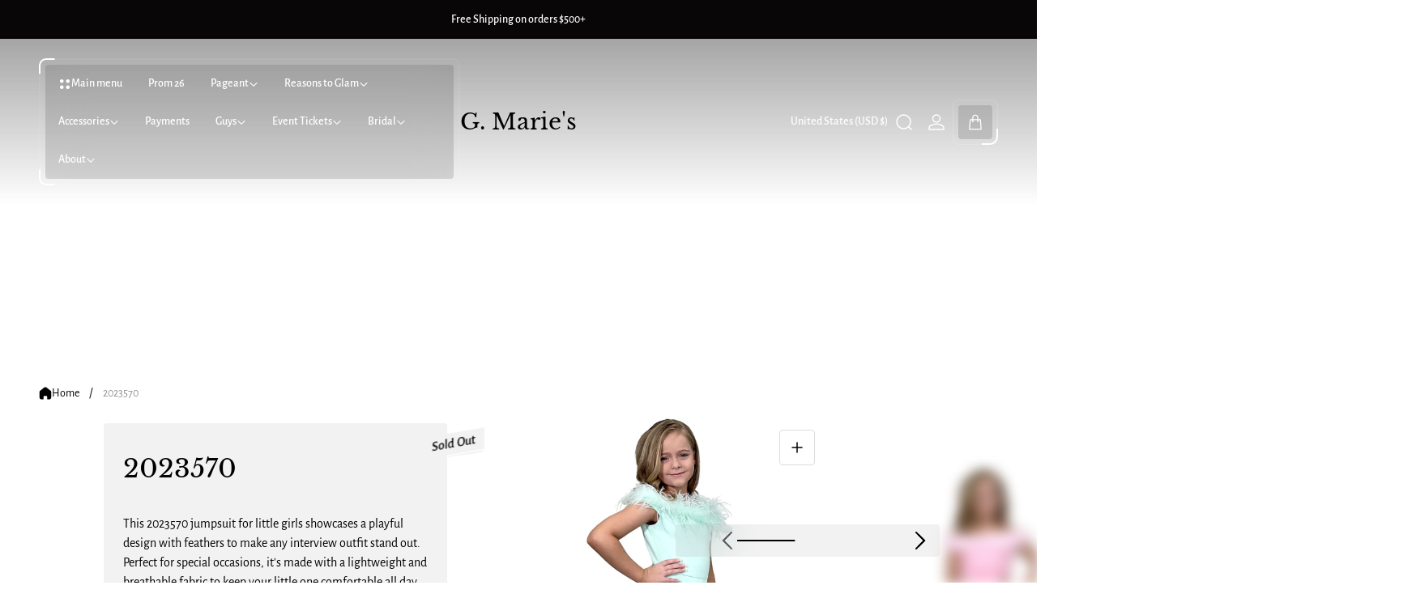

--- FILE ---
content_type: text/html; charset=utf-8
request_url: https://g-maries.com/products/2023570
body_size: 63496
content:
<!doctype html>
<html class="no-js" lang="en">
	<head>
		<meta charset="utf-8">
		<meta http-equiv="X-UA-Compatible" content="IE=edge">
		<meta name="viewport" content="width=device-width,initial-scale=1">
		<meta name="theme-color" content="">
		<meta name="format-detection" content="telephone=no"><link rel="canonical" href="https://g-maries.com/products/2023570">
		<link rel="preconnect" href="https://cdn.shopify.com" crossorigin><title>2023570
&ndash; G. Marie&#39;s</title><meta name="description" content="This 2023570 jumpsuit for little girls showcases a playful design with feathers to make any interview outfit stand out. Perfect for special occasions, it&#39;s made with a lightweight and breathable fabric to keep your little one comfortable all day. Other sizes and colors may be available for quick delivery. Colors includ">

<meta property="og:site_name" content="G. Marie&#39;s">
<meta property="og:url" content="https://g-maries.com/products/2023570">
<meta property="og:title" content="2023570">
<meta property="og:type" content="product">
<meta property="og:description" content="This 2023570 jumpsuit for little girls showcases a playful design with feathers to make any interview outfit stand out. Perfect for special occasions, it&#39;s made with a lightweight and breathable fabric to keep your little one comfortable all day. Other sizes and colors may be available for quick delivery. Colors includ"><meta property="og:image" content="http://g-maries.com/cdn/shop/files/1mint2-min__85479.webp?v=1698342457">
	<meta property="og:image:secure_url" content="https://g-maries.com/cdn/shop/files/1mint2-min__85479.webp?v=1698342457">
	<meta property="og:image:width" content="1200">
	<meta property="og:image:height" content="1600"><meta property="og:price:amount" content="226.00">
	<meta property="og:price:currency" content="USD"><meta name="twitter:card" content="summary_large_image">
<meta name="twitter:title" content="2023570">
<meta name="twitter:description" content="This 2023570 jumpsuit for little girls showcases a playful design with feathers to make any interview outfit stand out. Perfect for special occasions, it&#39;s made with a lightweight and breathable fabric to keep your little one comfortable all day. Other sizes and colors may be available for quick delivery. Colors includ">
<meta property="theme:layout" content="theme">
<meta property="theme:template" content="product">

			<link rel="preload" as="font" href="//g-maries.com/cdn/fonts/alegreya_sans/alegreyasans_n4.e332e76eefe545db0f9180cd382ce06e2f88055f.woff2" type="font/woff2" crossorigin>
			<link rel="preload" as="font" href="//g-maries.com/cdn/fonts/alegreya_sans/alegreyasans_n5.f0aec68ae52856bf4ae850bccaee669f9534ca16.woff2" type="font/woff2" crossorigin>
		

		
			<link rel="preload" as="font" href="//g-maries.com/cdn/fonts/libre_baskerville/librebaskerville_n4.2ec9ee517e3ce28d5f1e6c6e75efd8a97e59c189.woff2" type="font/woff2" crossorigin>
		
<style>
	shopify-accelerated-checkout {
		--shopify-accelerated-checkout-button-block-size: 54px;
		--shopify-accelerated-checkout-button-border-radius: 4px;
		--shopify-accelerated-checkout-button-box-shadow: none;
		--shopify-accelerated-checkout-skeleton-background-color: #dedede;
		--shopify-accelerated-checkout-skeleton-animation-opacity-start: 1;
		--shopify-accelerated-checkout-skeleton-animation-opacity-end: 0.5;
		--shopify-accelerated-checkout-skeleton-animation-duration: 4s;
		--shopify-accelerated-checkout-skeleton-animation-timing-function: ease;
	}
	shopify-accelerated-checkout-cart {
		--shopify-accelerated-checkout-button-block-size: 58px;
		--shopify-accelerated-checkout-button-inline-size: 58px;
		--shopify-accelerated-checkout-button-border-radius: 4px;
		--shopify-accelerated-checkout-button-box-shadow: none;
		--shopify-accelerated-checkout-inline-alignment: flex-start;
		--shopify-accelerated-checkout-row-gap: 12px;
		--shopify-accelerated-checkout-skeleton-background-color: #dedede;
		--shopify-accelerated-checkout-skeleton-animation-opacity-start: 1;
		--shopify-accelerated-checkout-skeleton-animation-opacity-end: 0.5;
		--shopify-accelerated-checkout-skeleton-animation-duration: 4s;
		--shopify-accelerated-checkout-skeleton-animation-timing-function: ease;
	}

	
	:root {
		
		--global-container-width: 1560px;
		--global-border-radius: 16px;
		--global-gap: 16px;
		--global-gap-small: 8px;

		
		--loading-image: url(//g-maries.com/cdn/shop/t/5/assets/loading.svg?v=139510183042965767481765716209);

		
		--product-card-object-fit:cover;
		--color-background-quick-buttons: rgba(255,255,255, 0.12);
		--color-border-quick-buttons: #fff;
		--color-border-quick-buttons-alpha: rgba(255, 255, 255, 0.16);
		--color-text-quick-buttons: #fff;
		--color-background-quick-buttons-hover: rgba(255,255,255, 1);
		--color-text-quick-buttons-hover: #000;

		--color-product-card-swatch-container: rgba(255,255,255, 0.12);
		--color-product-card-swatch-bg: rgba(255,255,255, 0.2);
		--color-product-card-swatch-bg-active: rgba(255,255,255, 1);
		--color-product-card-swatch-border: #858083;
		--color-product-card-swatch-border-active: #fff;
		--color-product-card-swatch-count: #fff;

		
		--color-sale-label: #FFFFFF;
		--color-label-base:#fff;
		--color-label-primary:#FFFFFF;
		--color-label-secondary:#FFFFFF;
		--color-label-sold-out:#000000;

		--color-background-label-base:#FFE81B;
		--color-background-label-primary:#CC0000;
		--color-background-label-secondary:#408400;
		--color-background-label-sale:linear-gradient(85.71deg, rgba(207, 29, 93, 1) 0.03%, rgba(255, 113, 12, 0.6) 100%);
		--color-background-label-sold-out:#F2F2F2;

		
		--color-compare-sticky-button-bg: #000;
		--color-compare-sticky-button-color: #fff;
		--color-pdp-compare-remove-button-color: #fff;
		--color-pdp-compare-remove-button-background: rgba(0, 0, 0, 0.06);
		--color-pdp-compare-remove-border-color: #FFFFFF1F;
	}

	
	
	
	
	
	

	@font-face {
  font-family: "Alegreya Sans";
  font-weight: 400;
  font-style: normal;
  font-display: swap;
  src: url("//g-maries.com/cdn/fonts/alegreya_sans/alegreyasans_n4.e332e76eefe545db0f9180cd382ce06e2f88055f.woff2") format("woff2"),
       url("//g-maries.com/cdn/fonts/alegreya_sans/alegreyasans_n4.2f538e6a7581234d2f67054a40fbfd36d80c2e56.woff") format("woff");
}
@font-face {
  font-family: "Alegreya Sans";
  font-weight: 700;
  font-style: normal;
  font-display: swap;
  src: url("//g-maries.com/cdn/fonts/alegreya_sans/alegreyasans_n7.3d9476fb0ebeda6ade9688d66cdb9524e329b866.woff2") format("woff2"),
       url("//g-maries.com/cdn/fonts/alegreya_sans/alegreyasans_n7.f29cc7ebdc42d1112e7f77e7b4655fa02c985111.woff") format("woff");
}
@font-face {
  font-family: "Alegreya Sans";
  font-weight: 500;
  font-style: normal;
  font-display: swap;
  src: url("//g-maries.com/cdn/fonts/alegreya_sans/alegreyasans_n5.f0aec68ae52856bf4ae850bccaee669f9534ca16.woff2") format("woff2"),
       url("//g-maries.com/cdn/fonts/alegreya_sans/alegreyasans_n5.091e8b3cf84229df0381e54d853b071df25a649f.woff") format("woff");
}
@font-face {
  font-family: "Alegreya Sans";
  font-weight: 400;
  font-style: italic;
  font-display: swap;
  src: url("//g-maries.com/cdn/fonts/alegreya_sans/alegreyasans_i4.7156278bb23e48db294dc221d52a46fdc0183947.woff2") format("woff2"),
       url("//g-maries.com/cdn/fonts/alegreya_sans/alegreyasans_i4.7283a068f87063ea0a478d58f299dd97afe5e064.woff") format("woff");
}
@font-face {
  font-family: "Alegreya Sans";
  font-weight: 700;
  font-style: italic;
  font-display: swap;
  src: url("//g-maries.com/cdn/fonts/alegreya_sans/alegreyasans_i7.55aed94c5c86deedc38bc8fc0b8f7fe64ec06c3a.woff2") format("woff2"),
       url("//g-maries.com/cdn/fonts/alegreya_sans/alegreyasans_i7.b894eb092626c7721e865b7909f1ef5f5df8d3ac.woff") format("woff");
}
@font-face {
  font-family: "Libre Baskerville";
  font-weight: 400;
  font-style: normal;
  font-display: swap;
  src: url("//g-maries.com/cdn/fonts/libre_baskerville/librebaskerville_n4.2ec9ee517e3ce28d5f1e6c6e75efd8a97e59c189.woff2") format("woff2"),
       url("//g-maries.com/cdn/fonts/libre_baskerville/librebaskerville_n4.323789551b85098885c8eccedfb1bd8f25f56007.woff") format("woff");
}
@font-face {
  font-family: Poppins;
  font-weight: 500;
  font-style: normal;
  font-display: swap;
  src: url("//g-maries.com/cdn/fonts/poppins/poppins_n5.ad5b4b72b59a00358afc706450c864c3c8323842.woff2") format("woff2"),
       url("//g-maries.com/cdn/fonts/poppins/poppins_n5.33757fdf985af2d24b32fcd84c9a09224d4b2c39.woff") format("woff");
}


	

	:root {
		--body-font-size:16px;
		--body-font-size-without-unit:16;
		--heading-font-size:14px;
		--base-font-family: "Alegreya Sans", sans-serif;
		--heading-font-family: "Libre Baskerville", serif;
		--heading-font-weight:400;
		--heading-font-second-family: Helvetica, Arial, sans-serif;
		--heading-font-second-weight:400;
		--heading-text-transform:none;
		--button-font-family: Poppins, sans-serif;
		--button-font-weight: 500;
		--button-font-size:16px;
		--button-text-transform:none;
	}@media (-moz-touch-enabled: 0), (hover: hover) {
		body * {
			scrollbar-color:rgba(0, 0, 0, 0.2) rgba(0, 0, 0, 0.0);
		}

		body *::-webkit-scrollbar-track {
			background-color:rgba(0, 0, 0, 0.0);
		}

		body *::-webkit-scrollbar-thumb {
			background-color:rgba(0, 0, 0, 0.2);
		}
	}


	

	

	

		
		.color-schema-1 {
			
			--color-text-primary:#ffffff;
			--color-text-primary-alpha:rgba(255, 255, 255, 0.12);
			--color-text-secondary:#7b7b7b;
			--color-text-thirdly:#ffffff;
			--color-heading:#ffffff;
			--link-color:#f4f12a;
			--color-accent:#ffd875;
			--color-text-attention: #e41616;
			--color-text-success: #36ba20;
			--color-text-attention-lighten: rgba(228, 22, 22, 0.34);
			--color-text-success-lighten: rgba(54, 186, 32, 0.2);

			
			--color-background:#222222;
			--color-background-alpha: rgba(34, 34, 34, 0.9);
			--color-background-darken: #1b1b1b;
			--color-background-secondary: rgba(255,255,255, 0.08);
			--color-background-popup-drawer: #2b2b2b;
			--color-background-popup-drawer-alpha: rgba(43, 43, 43, 0.9);--color-background-modified: rgba(67, 67, 67, 0.9);
				--color-img-placeholder-bg: #343434;
			--button-text-color-primary:#ffffff;
			--button-background-color-primary:#ffffff1f;
			--button-border-color-primary:rgba(0,0,0,0);
			--button-border-outer-color-primary:#ffffff;
			--button-border-outer-alpha-color-primary:rgba(255, 255, 255, 0.16);

			--button-text-color-primary-hover:#000000;
			--button-background-color-primary-hover:#ffffff;
			--button-border-color-primary-hover:rgba(0,0,0,0);
			--button-border-outer-color-primary-hover:#ffffff;
			--button-border-outer-alpha-color-primary-hover:rgba(255, 255, 255, 0.16);

			
			--button-icon-text-color:#ffffff;
			--button-icon-background-color:#ffffff1f;
			--button-icon-border-color:rgba(0,0,0,0);
			--button-icon-border-outer-color:#ffffff;
			--button-icon-border-outer-alpha-color:rgba(255, 255, 255, 0.16);
			--button-icon-counter-text-color:#ffffff1f;
			--button-icon-counter-background-color:#ffffff;

			--button-icon-text-color-hover:#000000;
			--button-icon-background-color-hover:#ffffff;
			--button-icon-border-color-hover:rgba(0,0,0,0);
			--button-icon-border-outer-color-hover:#ffffff;
			--button-icon-border-outer-alpha-color-hover:rgba(255, 255, 255, 0.16);
			--button-icon-counter-text-color-hover:#ffffff;
			--button-icon-counter-background-color-hover:#000000;

			

			--button-icon-circle-text-color:#ffffff;
			--button-icon-circle-text-color-hover:#ffffff;

			
			--button-text-color-secondary:#ffffff;
			--button-background-color-secondary:#fa6b6b;
			--button-border-color-secondary:#fa6b6b;

			--button-text-color-secondary-hover:#000000;
			--button-background-color-secondary-hover:#ffffff;
			--button-border-color-secondary-hover:#ffffff;

			

			--button-icon-color-circle:#ffffff;
			--button-background-color-circle:#fffff;
			--button-border-color-circle:#696868;
			--button-border-outer-color-circle:rgba(0,0,0,0);

			--button-icon-color-circle-hover:#000000;
			--button-background-color-circle-hover:#ffffff;
			--button-border-color-circle-hover:#cccccc;
			--button-border-outer-color-circle-hover:rgba(0,0,0,0);

			
			--color-border-primary:#ffffff;
			--color-border-secondary:#3b3b3b;
			--color-border-thirdly:#dcdcdc;

			
			--product-sale-price-color:#ff5053;

			
			--button-icon-color-social:#000000;
			--button-icon-color-social-hover:#ffffff;

			
			--color-slider-arrow-icon:#ffffff;

			--color-slider-arrow-icon-hover:#ffffff;

			
			--color-button-option:#ffffff;
			--background-button-option:rgba(0, 0, 0, 1);
			--color-border-button-option:rgba(255, 255, 255, 0.2);

			--color-button-option-hover:#ffffff;
			--background-button-option-hover:rgba(255, 255, 255, 0.16);
			--color-border-button-option-hover:rgba(255, 255, 255, 0.43);

			
			--color-preloader-primary:#e6e6e6;
			--color-preloader-secondary:#000000;
			--background-color-preloader:rgba(255, 255, 255, 0.35);

			
			--color-custom-select-trigger-background:rgba(255, 255, 255, 0.06);
		}
	

		:root,
		.color-schema-2 {
			
			--color-text-primary:#000000;
			--color-text-primary-alpha:rgba(0, 0, 0, 0.12);
			--color-text-secondary:#7b7b7b;
			--color-text-thirdly:#757575;
			--color-heading:#000000;
			--link-color:#d33636;
			--color-accent:#ffd875;
			--color-text-attention: #e41616;
			--color-text-success: #36ba20;
			--color-text-attention-lighten: rgba(228, 22, 22, 0.34);
			--color-text-success-lighten: rgba(54, 186, 32, 0.2);

			
			--color-background:#ffffff;
			--color-background-alpha: rgba(255, 255, 255, 0.9);
			--color-background-darken: #f8f8f8;
			--color-background-secondary: #f2f2f2;
			--color-background-popup-drawer: #ffffff;
			--color-background-popup-drawer-alpha: rgba(255, 255, 255, 0.9);--color-background-modified: rgba(247, 247, 247, 0.9);
				--color-img-placeholder-bg: #ededed;
			--button-text-color-primary:#000000;
			--button-background-color-primary:#ffffff;
			--button-border-color-primary:#919191;
			--button-border-outer-color-primary:#000000;
			--button-border-outer-alpha-color-primary:rgba(0, 0, 0, 0.16);

			--button-text-color-primary-hover:#ffffff;
			--button-background-color-primary-hover:#000000;
			--button-border-color-primary-hover:#000000;
			--button-border-outer-color-primary-hover:#000000;
			--button-border-outer-alpha-color-primary-hover:rgba(0, 0, 0, 0.16);

			
			--button-icon-text-color:#000000;
			--button-icon-background-color:#ffffff;
			--button-icon-border-color:#919191;
			--button-icon-border-outer-color:#000000;
			--button-icon-border-outer-alpha-color:rgba(0, 0, 0, 0.16);
			--button-icon-counter-text-color:#ffffff;
			--button-icon-counter-background-color:#000000;

			--button-icon-text-color-hover:#ffffff;
			--button-icon-background-color-hover:#000000;
			--button-icon-border-color-hover:#000000;
			--button-icon-border-outer-color-hover:#000000;
			--button-icon-border-outer-alpha-color-hover:rgba(0, 0, 0, 0.16);
			--button-icon-counter-text-color-hover:#000000;
			--button-icon-counter-background-color-hover:#ffffff;

			

			--button-icon-circle-text-color:#000000;
			--button-icon-circle-text-color-hover:#000000;

			
			--button-text-color-secondary:#ffffff;
			--button-background-color-secondary:#000000;
			--button-border-color-secondary:#000000;

			--button-text-color-secondary-hover:#ffffff;
			--button-background-color-secondary-hover:#525252;
			--button-border-color-secondary-hover:#525252;

			

			--button-icon-color-circle:#000000;
			--button-background-color-circle:#ffffff;
			--button-border-color-circle:#919191;
			--button-border-outer-color-circle:#d5d5d5;

			--button-icon-color-circle-hover:#000000;
			--button-background-color-circle-hover:#ffffff;
			--button-border-color-circle-hover:#919191;
			--button-border-outer-color-circle-hover:rgba(0,0,0,0);

			
			--color-border-primary:#000000;
			--color-border-secondary:#787878;
			--color-border-thirdly:#dcdcdc;

			
			--product-sale-price-color:#ff5053;

			
			--button-icon-color-social:#000000;
			--button-icon-color-social-hover:#000000;

			
			--color-slider-arrow-icon:#000000;

			--color-slider-arrow-icon-hover:#000000;

			
			--color-button-option:#000000;
			--background-button-option:#fff;
			--color-border-button-option:rgba(0, 0, 0, 0.2);

			--color-button-option-hover:#000000;
			--background-button-option-hover:#f2f2f2;
			--color-border-button-option-hover:rgba(0, 0, 0, 0.43);

			
			--color-preloader-primary:#e6e6e6;
			--color-preloader-secondary:#000000;
			--background-color-preloader:rgba(255, 255, 255, 0.35);

			
			--color-custom-select-trigger-background:rgba(0, 0, 0, 0.06);
		}
	

		
		.color-schema-3 {
			
			--color-text-primary:#44372d;
			--color-text-primary-alpha:rgba(68, 55, 45, 0.12);
			--color-text-secondary:#5c2f27;
			--color-text-thirdly:#6d3b07;
			--color-heading:#000000;
			--link-color:#ffd875;
			--color-accent:#ffd875;
			--color-text-attention: #e41616;
			--color-text-success: #36ba20;
			--color-text-attention-lighten: rgba(228, 22, 22, 0.34);
			--color-text-success-lighten: rgba(54, 186, 32, 0.2);

			
			--color-background:#f5f1e7;
			--color-background-alpha: rgba(245, 241, 231, 0.9);
			--color-background-darken: #f1ebdd;
			--color-background-secondary: #EEEBE0;
			--color-background-popup-drawer: #f7f8f0;
			--color-background-popup-drawer-alpha: rgba(247, 248, 240, 0.9);--color-background-modified: rgba(241, 235, 220, 0.9);
				--color-img-placeholder-bg: #ebe2ce;
			--button-text-color-primary:#ffffff;
			--button-background-color-primary:#ffffff1f;
			--button-border-color-primary:rgba(0,0,0,0);
			--button-border-outer-color-primary:#ffffff;
			--button-border-outer-alpha-color-primary:rgba(255, 255, 255, 0.16);

			--button-text-color-primary-hover:#000000;
			--button-background-color-primary-hover:#ffffff;
			--button-border-color-primary-hover:rgba(0,0,0,0);
			--button-border-outer-color-primary-hover:#ffffff;
			--button-border-outer-alpha-color-primary-hover:rgba(255, 255, 255, 0.16);

			
			--button-icon-text-color:#ffffff;
			--button-icon-background-color:#ffffff1f;
			--button-icon-border-color:rgba(0,0,0,0);
			--button-icon-border-outer-color:#ffffff;
			--button-icon-border-outer-alpha-color:rgba(255, 255, 255, 0.16);
			--button-icon-counter-text-color:#ffffff1f;
			--button-icon-counter-background-color:#ffffff;

			--button-icon-text-color-hover:#000000;
			--button-icon-background-color-hover:#ffffff;
			--button-icon-border-color-hover:rgba(0,0,0,0);
			--button-icon-border-outer-color-hover:#ffffff;
			--button-icon-border-outer-alpha-color-hover:rgba(255, 255, 255, 0.16);
			--button-icon-counter-text-color-hover:#ffffff;
			--button-icon-counter-background-color-hover:#000000;

			

			--button-icon-circle-text-color:#44372d;
			--button-icon-circle-text-color-hover:#44372d;

			
			--button-text-color-secondary:#000000;
			--button-background-color-secondary:#ffffff;
			--button-border-color-secondary:#ffffff;

			--button-text-color-secondary-hover:#000000;
			--button-background-color-secondary-hover:#d8d8d8;
			--button-border-color-secondary-hover:#d8d8d8;

			

			--button-icon-color-circle:#5c2f27;
			--button-background-color-circle:#ffffff3d;
			--button-border-color-circle:#696868;
			--button-border-outer-color-circle:rgba(0,0,0,0);

			--button-icon-color-circle-hover:#000000;
			--button-background-color-circle-hover:#ffffff;
			--button-border-color-circle-hover:#cccccc;
			--button-border-outer-color-circle-hover:rgba(0,0,0,0);

			
			--color-border-primary:#ffffff;
			--color-border-secondary:#3b3b3b;
			--color-border-thirdly:#dcdcdc;

			
			--product-sale-price-color:#ff5053;

			
			--button-icon-color-social:#303030;
			--button-icon-color-social-hover:#000000;

			
			--color-slider-arrow-icon:#000000;

			--color-slider-arrow-icon-hover:#000000;

			
			--color-button-option:#ffffff;
			--background-button-option:rgba(0, 0, 0, 1);
			--color-border-button-option:rgba(255, 255, 255, 0.2);

			--color-button-option-hover:#ffffff;
			--background-button-option-hover:rgba(255, 255, 255, 0.16);
			--color-border-button-option-hover:rgba(255, 255, 255, 0.43);

			
			--color-preloader-primary:#e6e6e6;
			--color-preloader-secondary:#000000;
			--background-color-preloader:rgba(255, 255, 255, 0.35);

			
			--color-custom-select-trigger-background:rgba(68, 55, 45, 0.06);
		}
	

		
		.color-schema-4 {
			
			--color-text-primary:#000000;
			--color-text-primary-alpha:rgba(0, 0, 0, 0.12);
			--color-text-secondary:#585858;
			--color-text-thirdly:#858083;
			--color-heading:#000000;
			--link-color:#e9d0b2;
			--color-accent:#562718;
			--color-text-attention: #e41616;
			--color-text-success: #36ba20;
			--color-text-attention-lighten: rgba(228, 22, 22, 0.34);
			--color-text-success-lighten: rgba(54, 186, 32, 0.2);

			
			--color-background:#f7f8f0;
			--color-background-alpha: rgba(247, 248, 240, 0.9);
			--color-background-darken: #f2f3e6;
			--color-background-secondary: rgba(255,255,255, 0.08);
			--color-background-popup-drawer: #f7f8f0;
			--color-background-popup-drawer-alpha: rgba(247, 248, 240, 0.9);--color-background-modified: rgba(241, 243, 230, 0.9);
				--color-img-placeholder-bg: #eaedd8;
			--button-text-color-primary:#000000;
			--button-background-color-primary:#ffffff1f;
			--button-border-color-primary:rgba(0,0,0,0);
			--button-border-outer-color-primary:#ffffff;
			--button-border-outer-alpha-color-primary:rgba(255, 255, 255, 0.16);

			--button-text-color-primary-hover:#000000;
			--button-background-color-primary-hover:#ffffff;
			--button-border-color-primary-hover:rgba(0,0,0,0);
			--button-border-outer-color-primary-hover:#ffffff;
			--button-border-outer-alpha-color-primary-hover:rgba(255, 255, 255, 0.16);

			
			--button-icon-text-color:#000000;
			--button-icon-background-color:#ffffff1f;
			--button-icon-border-color:rgba(0,0,0,0);
			--button-icon-border-outer-color:#ffffff;
			--button-icon-border-outer-alpha-color:rgba(255, 255, 255, 0.16);
			--button-icon-counter-text-color:#ffffff1f;
			--button-icon-counter-background-color:#000000;

			--button-icon-text-color-hover:#000000;
			--button-icon-background-color-hover:#ffffff;
			--button-icon-border-color-hover:rgba(0,0,0,0);
			--button-icon-border-outer-color-hover:#ffffff;
			--button-icon-border-outer-alpha-color-hover:rgba(255, 255, 255, 0.16);
			--button-icon-counter-text-color-hover:#ffffff;
			--button-icon-counter-background-color-hover:#000000;

			

			--button-icon-circle-text-color:#000000;
			--button-icon-circle-text-color-hover:#000000;

			
			--button-text-color-secondary:#ffffff;
			--button-background-color-secondary:#a53a2d;
			--button-border-color-secondary:#ffffff;

			--button-text-color-secondary-hover:#ffffff;
			--button-background-color-secondary-hover:#bf3e2e;
			--button-border-color-secondary-hover:#d8d8d8;

			

			--button-icon-color-circle:#000000;
			--button-background-color-circle:#ffffff3d;
			--button-border-color-circle:#696868;
			--button-border-outer-color-circle:rgba(0,0,0,0);

			--button-icon-color-circle-hover:#000000;
			--button-background-color-circle-hover:#ffffff;
			--button-border-color-circle-hover:#cccccc;
			--button-border-outer-color-circle-hover:rgba(0,0,0,0);

			
			--color-border-primary:#dcdcdc;
			--color-border-secondary:#bbbbbb;
			--color-border-thirdly:#dcdcdc;

			
			--product-sale-price-color:#ff5053;

			
			--button-icon-color-social:#000000;
			--button-icon-color-social-hover:#ffffff;

			
			--color-slider-arrow-icon:#ffffff;

			--color-slider-arrow-icon-hover:#ffffff;

			
			--color-button-option:#ffffff;
			--background-button-option:rgba(0, 0, 0, 1);
			--color-border-button-option:rgba(255, 255, 255, 0.2);

			--color-button-option-hover:#ffffff;
			--background-button-option-hover:rgba(255, 255, 255, 0.16);
			--color-border-button-option-hover:rgba(255, 255, 255, 0.43);

			
			--color-preloader-primary:#e6e6e6;
			--color-preloader-secondary:#000000;
			--background-color-preloader:rgba(255, 255, 255, 0.35);

			
			--color-custom-select-trigger-background:rgba(0, 0, 0, 0.06);
		}
	
</style>
<link rel="preload" as="style" href="//g-maries.com/cdn/shop/t/5/assets/main.build.css?v=173481213411511194571765716209">



  <link href="//g-maries.com/cdn/shop/t/5/assets/main.build.css?v=173481213411511194571765716209" rel="stylesheet" type="text/css" media="all" />

<script>
			window.themeCore = window.themeCore || {};
			window.themeCore.productPlaceholderImage ="https:\/\/g-maries.com\/cdn\/shop\/files\/pink_logo.jpg?v=1765819767";
			window.themeCore.productPlaceholderImageFocal = "50.0% 50.0%";
		</script><script>
	function themeCoreUnescape(value) {
		const doc = new DOMParser().parseFromString(value, "text/html");

		return doc.body.innerHTML;
	}

	window.themeCore = window.themeCore || {};
	window.themeCore.translations = window.themeCore.translations || {};
	window.themeCore.translations = {
		...window.themeCore.translations,
		get(name, params = {}) {
			try {
				const translation = name.split(".").reduce((translations, key) => {
					if (translations.hasOwnProperty(key)) {
						return translations[key];
					}

					throw new Error("Translation missed");
				}, this.translations);

				return Object.keys(params).reduce((result = "", key) => {
					let regex = new RegExp(`{{(\\s+)?(${key})(\\s+)?}}`, "gm");

					return result.replace(regex, params[key]);
				}, themeCoreUnescape(translation));
			} catch (e) {}

			return `"${name}" translation missed`;
		},
		all() {
			return this.translations;
		}
	}
	</script>
<script>
    window.themeCore = window.themeCore || {};
    window.themeCore.translations = window.themeCore.translations  || {}
    window.themeCore.translations.translations = {
  "general": {
    "accessibility": {
      "error":"Error",
      "form_error_title":"Please adjust the following:",
      "skip_to_content":"Skip to content",
      "close_modal":"Close (esc)",
      "close_announcement_bar":"Close announcement bar",
      "video_play":"Play video",
      "video_pause":"Pause video",
      "unit_price_separator":"per",
      "link_messages": {
        "new_window":"opens a new window",
        "link_to_home_page":"Link to home page"},
      "slider": {
        "prev_slide_message":"Previous slide",
        "next_slide_message":"Next slide",
        "first_slide_message":"This is the first slide",
        "last_slide_message":"This is the last slide",
        "slide_label_message":"{{index}} \/ {{slidesLength}}",
        "pagination_bullet_message":"Go to slide {{index}}"},
      "total_reviews":"total reviews",
      "star_reviews_info":"Product reviews: {{ rating_value }} out of {{ rating_max }} stars",
      "close":"Close",
      "full_width":"Full width",
      "zoom_button":"Zoom"},
    "meta": {
      "tags":"Tagged \u0026quot;{{ tags }}\u0026quot;",
      "page":"Page {{ page }}"},
    "pagination": {
      "label":"Pagination",
      "page":"Page {{ number }}",
      "last_page":"Last page, page {{ number }}",
      "next":"Next",
      "previous":"Prev",
      "lazy_load":"Load more",
      "lazy_load_aria":"Load more {{ items }}"},
    "password_page": {
      "opening_soon":"Opening soon",
      "error_heading":"Wrong password",
      "close_popup":"Close popup",
      "footer_text":"\u0026lt;p\u0026gt;Are you the store owner? \u0026lt;a href=\u0026quot;\/admin\u0026quot;\u0026gt;Log in here\u0026lt;\/a\u0026gt;\u0026lt;\/p\u0026gt;",
      "login_form_submit":"Enter",
      "header_open_popup_button":"Enter using password",
      "form_label":"Your password",
      "form_placeholder":"Enter your password",
      "content_label":"Enter email address...",
      "content_success":"Thanks for subscribing",
      "content_button_label":"Subscribe"},
    "social": {
      "alt_text": {
        "share_on_facebook":"Share on Facebook",
        "share_on_twitter":"Share on X (Twitter)",
        "share_on_instagram":"Share on Instagram",
        "share_on_pinterest":"Share on Pinterest"},
      "social_link_aria_label":"Go to our {{ social }} page. Open in a new window",
      "share_button":"Share",
      "share_success":"Link copied!"},
    "search": {
      "no_results":"No results found for “{{ query }}”. Check the spelling or rephrase your query.",
      "results_with_count": {
        "one":"{{ count }} result for \u0026quot;{{ terms }}\u0026quot;",
        "other":"{{ count }} results for \u0026quot;{{ terms }}\u0026quot;"},
      "heading": {
        "one":"Search result",
        "other":"Search results"},
      "breadcrumbs_name":"Search",
      "search_submit_button":"Search",
      "search_input_placeholder":"Search",
      "grid_view_1":"Change grid view to 1 product per row",
      "grid_view_2":"Change grid view to 2 products per row",
      "grid_view_3":"Change grid view to 3 products per row",
      "grid_view_4":"Change grid view to 4 products per row"},
    "predictive_search": {
      "title":"Search",
      "placeholder":"What are you looking for?",
      "products":"Products",
      "articles":"Articles",
      "pages":"Pages",
      "no_results":"No results found",
      "submit":"See all results",
      "products_aria_label":"Products",
      "articles_aria_label":"Articles",
      "pages_aria_label":"Pages",
      "placeholder_aria_label":"Search",
      "close_aria_label":"Close search",
      "submit_query_aria_label":"Submit search query",
      "reset_aria_label":"Reset search",
      "comments":"comments {{ count }}",
      "comments_single":"{{ count }} comment"},
    "filters": {
      "title":"Filters",
      "active_title":"Active filters",
      "number_of_products_found":"found {{ number }} products",
      "number_of_product_found":"found {{ number }} product",
      "applied_filters":"Applied filters",
      "open_filter_menu_aria":"Filters and sort (open filter menu)",
      "close_filter_menu_aria":"Close filter menu",
      "price_range_placeholder":"Can\u0026#39;t be blank!",
      "remove_filter_button_aria":"Remove filter by {{ type }}: {{ value }}",
      "clear_all":"Clear all",
      "filter_price_from":"Price from...",
      "filter_price_to":"Price to...",
      "filter_and_operator_subtitle":"Match all"},
    "payment": {
      "method":"Payment methods"},
    "breadcrumbs": {
      "title":"Breadcrumbs",
      "home":"Home"},
    "localization": {
      "update_language":"Update language",
      "update_country":"Update country\/region"}
  },
  "sections": {
    "grid_images": {
      "label_placeholder":"Label",
      "heading_placeholder":"Heading"},
    "banner": {
      "timer_days_label":"Days",
      "timer_hours_label":"Hours",
      "timer_minutes_label":"Minutes",
      "timer_seconds_label":"Seconds"},
    "countdown_banner": {
      "timer_days_label":"Days",
      "timer_hours_label":"Hours",
      "timer_minutes_label":"Minutes",
      "timer_seconds_label":"Seconds"},
    "shop_the_look": {
      "point_button":"Point: {{ title }}",
      "add_to_cart_disabled":"Choose products",
      "add_to_cart":"Add to cart",
      "add_to_cart_sold_out":"Sold out",
      "subtotal":"Subtotal: ",
      "open_modal_aria_label":"Open look modal",
      "close_modal_aria_label":"Close look modal",
      "open_modal_label":"Buy the Look"},
    "collection_list": {
      "card_title":"Collection title",
      "one_product":"product",
      "many_products":"products",
      "button_text":"Shop now"},
    "promo_products": {
      "product_title":"Product title",
      "button_aria":"Open product button",
      "quick_view":"Quick view",
      "sold_out":"Sold out"},
    "cards_grid": {
      "button_aria":"Show card info"},
    "product_tabs": {
      "button_aria":"Open {{ number }} tab"},
    "trend_products": {
      "open_popup":"Product details: {{ title }}"},
    "bundle": {
      "total":"Total: "},
    "video": {
      "button_text":"Play video"},
    "search_template": {
      "products":"Products ({{ count }})",
      "articles":"Articles ({{ count }})",
      "pages":"Pages ({{ count }})",
      "submit_query_aria_label":"Submit search query",
      "reset_aria_label":"Reset search"}
  },
  "blogs": {
    "general": {
      "empty_blog":"No articles find",
      "lazy_load_button":"Load more"},
    "article": {
      "view_all":"All articles",
      "learn_more":"Learn More",
      "back_to_blog":"All {{ title }}",
      "published_at":"Article published at: ",
      "author":"Article author: ",
      "tag":"Article tag: ",
      "learn_more_link_aria":"Learn more about {{ title }}",
      "share":"Share:",
      "comments":"{{ count }} comments",
      "comments_count":"Article comments count: ",
      "one_comment":"comment",
      "many_comments":"comments"},
    "comments": {
      "title":"Leave a comment",
      "name":"Name",
      "name_placeholder":"Enter your name",
      "email":"Email",
      "email_placeholder":"john.smith@example.com",
      "message":"Message",
      "message_placeholder":"Enter your message",
      "post":"Write a comment",
      "moderated":"Please note, comments must be approved before they are published",
      "success_moderated":"Your comment was posted successfully. We will publish it in a little while, as our blog is moderated.",
      "success":"Your comment was posted successfully! Thank you!"}
  },
  "cart": {
    "general": {
      "title":"Shopping cart",
      "note":"Add a note to your order",
      "edit_note":"Edit a note to your order",
      "discount":"Apply a discount code",
      "discount_accordion_button":"Discount",
      "discount_placeholder":"Discount code",
      "remove_discount":"Remove discount {{ code }}",
      "apply_discount":"Apply",
      "shipping_discount_error":"Shipping discounts are shown at checkout after adding an address",
      "discount_code_error":"Discount code cannot be applied to your cart",
      "discount_applied":"Applied discount code: {{ code }}",
      "note_placeholder":"Leave a note for seller",
      "upsell":"Upsell products",
      "remove":"Remove",
      "subtotal":"Subtotal",
      "savings":"You\u0026#39;re saving",
      "taxes_and_shipping_at_checkout":"Taxes and shipping calculated at checkout",
      "taxes_and_shipping_policy_at_checkout_html":"Taxes and \u003ca href=\"{{ link }}\"\u003eshipping\u003c\/a\u003e calculated at checkout",
      "taxes_included_but_shipping_at_checkout":"Tax included and shipping calculated at checkout",
      "taxes_included_and_shipping_policy_html":"Tax included. \u003ca href=\"{{ link }}\"\u003eShipping\u003c\/a\u003e calculated at checkout.",
      "checkout":"Checkout",
      "empty":"Your cart is currently empty.",
      "edit":"Edit",
      "continue_shopping":"Continue shopping",
      "view_quantity_rules":"View quantity rules",
      "volume_pricing_available":"Volume pricing available"},
    "label": {
      "product":"Product",
      "price":"Price",
      "quantity":"Quantity",
      "total":"Total"},
    "shipping_bar": {
      "progress":"Free shipping progress {{ value }}%"},
    "errors": {
      "quantity":"You can only add {{ count }} of {{ title }} to your cart."},
    "notifications": {
      "view_cart":"View cart",
      "added_heading":"Added",
      "error":"Cart Error"},
    "reminder": {
      "accessibility": {
        "cart":"Cart",
        "cart_drawer":"Cart drawer",
        "close_button":"Close notification"}
    },
    "shipping_rates": {
      "accordion_title":"Calculate shipping rates",
      "country_label":"Country",
      "province_label":"Province",
      "zip_label":"Zip\/Postal Code",
      "calculate_button":"Calculate",
      "price_free":"FREE",
      "no_shipping":"Sorry! We don’t ship here."}
  },
  "collections": {
    "general": {
      "empty_collection":"No products found",
      "items_with_count": {
        "one":"{{ count }} product",
        "other":"{{ count }} products"},
      "filter_and_sort":"Filters and sort",
      "collection_card_link_aria_label":"Go to collection \u0026#39;{{ title }}\u0026#39; page",
      "collection_card_link_text":"Shop now",
      "grid_view_1":"Change grid view to 1 product per row",
      "grid_view_2":"Change grid view to 2 products per row",
      "grid_view_3":"Change grid view to 3 products per row",
      "grid_view_4":"Change grid view to 4 products per row"},
    "sorting": {
      "title":"Sort by"}
  },
  "contact": {
    "form": {
      "error":"Error:",
      "success_heading":"Thanks for contacting us. We\u0026#39;ll get back to you as soon as possible!",
      "error_heading":"The contact form was not submitted due to an error.",
      "map_link_aria_label":"Open map with location in new window"}
  },
  "customer": {
    "account": {
      "title":"Account",
      "details":"Account details",
      "view_addresses":"View addresses",
      "return":"Return to account details",
      "show_password":"Show password",
      "shipping_address":"Shipping address:",
      "subtotal":"Subtotal:"},
    "activate_account": {
      "title":"Activate account",
      "subtext":"Create your password to activate your account.",
      "password":"Password",
      "password_aria_label":"Password",
      "password_confirm":"Confirm password",
      "password_confirm_aria_label":"Confirm password",
      "submit":"Activate account",
      "submit_aria_label":"Activate account",
      "cancel":"Decline invitation",
      "cancel_aria_label":"Decline invitation"},
    "addresses": {
      "title":"Your addresses",
      "default":"Default",
      "add_new":"Add a new address",
      "edit_address":"Edit address",
      "first_name":"First name",
      "enter_first_name":"Enter your first name",
      "last_name":"Last name",
      "enter_last_name":"Enter your last name",
      "company":"Company",
      "enter_company":"Enter your company",
      "address_1":"Address 1",
      "enter_address_1":"Enter your address 1",
      "address_2":"Address 2",
      "enter_address_2":"Enter your address 2",
      "city":"City",
      "enter_city":"Enter your city",
      "country":"Country",
      "select_country":"Select country",
      "province":"Province",
      "select_province":"Select province",
      "zip":"Postal\/Zip Code",
      "enter_zip":"Enter your postal\/zip code",
      "phone":"Phone",
      "enter_phone":"Enter your phone",
      "set_default":"Set as default address",
      "add":"Add address",
      "add_address":"Add address",
      "update":"Update address",
      "update_address":"Update address",
      "cancel":"Cancel",
      "cancel_addresses":"Cancel",
      "edit":"Edit",
      "delete":"Delete",
      "delete_confirm":"Are you sure you wish to delete this address?"},
    "login": {
      "title":"Login",
      "email":"Email",
      "email_placeholder":"john.smith@example.com",
      "email_aria_label":"Enter email",
      "password":"Password",
      "password_placeholder":"Enter your password",
      "recover_password":"Forgot your password?",
      "sign_in":"Sign in",
      "signup":"Create an account",
      "password_aria_label":"Enter password",
      "recover_aria_label":"Recover password",
      "new_customer":"New customer?",
      "sign_in_aria_label":"Sign in",
      "sign_up_aria_label":"Signup"},
    "orders": {
      "title":"Order history",
      "order_number":"Order",
      "date":"Order date",
      "payment_status":"Status",
      "total":"Total",
      "none":"You haven\u0026#39;t placed any orders yet.",
      "quantity":"Quantity",
      "show_order":"Show order",
      "continue_shopping":"Continue shopping"},
    "order": {
      "title":"Order {{ name }}",
      "date":"Placed on {{ date }}",
      "cancelled":"Order cancelled on {{ date }}",
      "cancelled_reason":"Reason: {{ reason }}",
      "billing_address":"Billing address",
      "payment_status":"Payment status",
      "shipping_address":"Shipping address",
      "fulfillment_status":"Fulfillment status",
      "discount":"Discount:",
      "shipping":"Shipping",
      "tax":"Tax",
      "product":"Product",
      "sku":"SKU",
      "price":"Price per unit",
      "quantity":"Quantity",
      "total":"Total",
      "fulfilled_at":"Fulfilled",
      "subtotal":"Subtotal:",
      "track_shipment":"Track shipment",
      "view_order":"View order"},
    "recover_password": {
      "title":"Reset your password",
      "submit":"Submit",
      "button_aria_label":"Submit",
      "cancel":"Cancel",
      "cancel_aria_label":"Cancel",
      "subtext":"We will send you an email to reset your password.",
      "success":"We\u0026#39;ve sent you an email with a link to update your password."},
    "reset_password": {
      "title":"Reset account",
      "subtext":"Enter a new password for account.",
      "password":"Password",
      "reset_password_aria_label":"Password",
      "password_confirm":"Confirm password",
      "password_confirm_aria_label":"Confirm password",
      "submit":"Reset password",
      "submit_aria_label":"Reset password"},
    "register": {
      "title":"Create account",
      "first_name":"First name",
      "last_name":"Last name",
      "email":"Email",
      "password":"Password",
      "first_name_placeholder":"Enter your first name",
      "last_name_placeholder":"Enter your last name",
      "email_placeholder":"john.smith@example.com",
      "password_placeholder":"Enter your password",
      "submit":"Create account",
      "sign_in":"Login",
      "have_account":"I have an account",
      "password_not_match":"Confirmation password does not match your password",
      "first_name_aria_label":"Enter first name",
      "last_name_aria_label":"Enter last name",
      "email_aria_label":"Enter email",
      "password_aria_label":"Enter password",
      "submit_aria_label":"Signup",
      "sign_in_aria_label":"Sign in"}
  },
  "layout": {
    "navigation": {
      "search":"Search",
      "search_input":"What are you looking for?",
      "main_menu":"Main navigation",
      "open_drawer_menu":"Open drawer menu",
      "close_drawer_menu":"Close drawer menu",
      "drawer_menu":"Drawer menu",
      "mega_menu":"Mega menu"},
    "cart": {
      "items_count": {
        "one":"Item",
        "other":"Items"}
    },
    "customer": {
      "account":"Account",
      "log_out":"Log out",
      "log_in":"Log in"},
    "header": {
      "labels": {
        "store_logo":"Store logo",
        "home_page_link":"Go to home page",
        "cart":"Cart",
        "cart_drawer":"Cart drawer",
        "cart_item_count":"Cart item count"}
    }
  },
  "products": {
    "product": {
      "regular_price":"Regular price",
      "in_stock":"In stock",
      "sold_out":"Sold out",
      "sale":"Sale",
      "unavailable":"Unavailable",
      "sale_price":"Sale price",
      "quantity":"Quantity",
      "quantity_in_cart":"(In cart: {{quantity}})",
      "increments_of":"Increments of {{number}}",
      "minimum_of":"Minimum of {{number}}",
      "maximum_of":"Maximum of {{number}}",
      "add_to_cart":"Add to cart",
      "open_quick_view":"Quick view",
      "pre_order":"Pre-order",
      "choose_an_option":"Choose an option",
      "pickup_availability": {
        "view_store_info":"View store information",
        "check_other_stores":"Check availability at other stores",
        "pick_up_available":"Pickup available",
        "pick_up_unavailable":"Pickup currently unavailable",
        "pick_up_available_at_html":"Pickup available at \u003cspan class=\"color-foreground\"\u003e{{ location_name }}\u003c\/span\u003e",
        "pick_up_unavailable_at_html":"Pickup currently unavailable at \u003cspan class=\"color-foreground\"\u003e{{ location_name }}\u003c\/span\u003e",
        "unavailable":"Couldn\u0026#39;t load pickup availability",
        "refresh":"Refresh"},
      "volume_pricing": {
        "title":"Volume Pricing",
        "note":"Volume pricing available",
        "price_range":"{{ minimum }} - {{ maximum }}",
        "price_at_each":"at {{ price }}\/ea",
        "each":"{{ price }}\/ea",
        "show_more":"Show more"},
      "custom_fields_errors": {
        "input_error":"The field must not be blank",
        "checkbox_error":"Checkbox must be checked"},
      "price": {
        "from_price_html":"From {{ price }}",
        "regular_price":"Regular price",
        "sale_price":"Sale price",
        "unit_price":"Unit price",
        "taxes_included":"Tax included.",
        "shipping_policy_html":"\u003ca href=\"{{ link }}\"\u003eShipping\u003c\/a\u003e calculated at checkout."},
      "product_labels":"Product labels",
      "product_label":"Product label",
      "share_label":"Share:",
      "product_variants":"Product variants",
      "option_swatch_select":"Choose {{name}}:",
      "option_select":"-- Select {{name}} --",
      "option_select_small":"Select {{name}}",
      "timer": {
        "timer_days_label":"Day",
        "timer_hours_label":"Hour",
        "timer_minutes_label":"Min",
        "timer_seconds_label":"Sec"},
      "ar_button":"View AR model",
      "xr_button":"View in your space",
      "xr_button_label":"View in your space, loads item in augmented reality window",
      "product_notify_me_message":"Please notify me when {{ product_title }} becomes available",
      "recipient": {
        "form": {
          "checkbox":"I want to send this as a gift",
          "email_label":"Recipient email",
          "email_label_optional_for_no_js_behavior":"Recipient email (optional)",
          "email":"Email",
          "name_label":"Recipient name (optional)",
          "name":"Name",
          "message_label":"Message (optional)",
          "message":"Message",
          "max_characters":"{{ max_chars }} characters max",
          "send_on":"YYYY-MM-DD",
          "send_on_label":"Send on (optional)"}
      },
      "ask_question_form": {
        "email":"Email",
        "name":"Name"}
    },
    "product_card": {
      "product_title":"Product title",
      "swatch_color":"Color option: {{ swatch }}",
      "open_quick_view":"Quick view",
      "add_to_cart":"Add to cart",
      "quick_view_no_js":"Visit product",
      "product_labels":"Product labels",
      "product_label":"Product label",
      "product_vendor":"Vendor: ",
      "product_swatches_overlimit_label": {
        "one":"The product has {{ count }} additional color",
        "other":"The product has {{ count }} additional colors"},
      "product_swatches_overlimit":"+{{ count }}"},
    "product_card_with_form": {
      "unselected_variant_button":"Choose options first"},
    "quantity": {
      "label":"Quantity",
      "input_label":"Quantity for {{ product }}",
      "increase":"Increase quantity for {{ product }}",
      "decrease":"Decrease quantity for {{ product }}"},
    "quick_view": {
      "read_more":"Read more",
      "close_popup":"Close popup",
      "to_compare":"To compare"},
    "compare_products": {
      "popup_button":"Open compare products popup",
      "product_button_add":"Add \u0026#39;{{ product }}\u0026#39; to compare list",
      "product_button_remove":"Remove \u0026#39;{{ product }}\u0026#39; from compare list",
      "quantity_error_heading":"Compare list error: ",
      "quantity_error":"You can\u0026#39;t add more than 6 product to compare list",
      "available":"Available",
      "in_stock":"Available",
      "remove":"Remove",
      "out_of_stock":"Out of stock",
      "vendor":"Vendor",
      "type":"Type",
      "option":"Option {{ number }}",
      "empty_value":"-",
      "link":"More details"},
    "best_sellers": {
      "product_title":"Product title"},
    "discount": {
      "copied":"Copied"},
    "drawers": {
      "size_guide":"Size guide"}
  },
  "gift_cards": {
    "issued": {
      "title":"Here\u0026#39;s your {{ value }} gift card for {{ shop }}!",
      "title_html":"Here's your {{ value }} gift card for {{ shop }}!",
      "subtext":"Your gift card",
      "gift_card_code":"Gift card code",
      "disabled":"Disabled",
      "expired":"Expired on {{ expiry }}",
      "active":"Expires on {{ expiry }}",
      "redeem_html":"Use this code at checkout to redeem your {{ value }} gift card",
      "shop_link":"Start shopping",
      "print":"Print this gift card",
      "remaining_html":"{{ balance }} left",
      "add_to_apple_wallet":"Add to Apple Wallet",
      "qr_image_alt":"QR code — scan to redeem gift card",
      "copy_code":"Copy code",
      "copy_code_success":"Code copied successfully"}
  },
  "newsletter": {
    "label":"Email",
    "success":"Thanks for subscribing",
    "button_label":"Subscribe"},
  "newsletter_popup": {
    "label":"Email",
    "success":"Thanks for subscribing",
    "button_label":"Subscribe"},
  "product_promo": {
    "button_aria":"Quick view for {{ product_title }}",
    "add_to_cart":"Add to cart",
    "sold_out":"Sold out"},
  "promo_banner": {
    "open_link":"Open link",
    "open_popup":"Open a promotion products popup"},
  "accordions": {
    "show":"Show"}
};
</script><script>window.performance && window.performance.mark && window.performance.mark('shopify.content_for_header.start');</script><meta name="facebook-domain-verification" content="g2aycnofynqsighkj6k7fy6bg8b9wv">
<meta name="facebook-domain-verification" content="g2aycnofynqsighkj6k7fy6bg8b9wv">
<meta id="shopify-digital-wallet" name="shopify-digital-wallet" content="/2121826413/digital_wallets/dialog">
<meta name="shopify-checkout-api-token" content="558e9102a68fb9607b62b780ce649966">
<meta id="in-context-paypal-metadata" data-shop-id="2121826413" data-venmo-supported="false" data-environment="production" data-locale="en_US" data-paypal-v4="true" data-currency="USD">
<link rel="alternate" type="application/json+oembed" href="https://g-maries.com/products/2023570.oembed">
<script async="async" src="/checkouts/internal/preloads.js?locale=en-US"></script>
<link rel="preconnect" href="https://shop.app" crossorigin="anonymous">
<script async="async" src="https://shop.app/checkouts/internal/preloads.js?locale=en-US&shop_id=2121826413" crossorigin="anonymous"></script>
<script id="apple-pay-shop-capabilities" type="application/json">{"shopId":2121826413,"countryCode":"US","currencyCode":"USD","merchantCapabilities":["supports3DS"],"merchantId":"gid:\/\/shopify\/Shop\/2121826413","merchantName":"G. Marie's","requiredBillingContactFields":["postalAddress","email","phone"],"requiredShippingContactFields":["postalAddress","email","phone"],"shippingType":"shipping","supportedNetworks":["visa","masterCard","amex","discover","elo","jcb"],"total":{"type":"pending","label":"G. Marie's","amount":"1.00"},"shopifyPaymentsEnabled":true,"supportsSubscriptions":true}</script>
<script id="shopify-features" type="application/json">{"accessToken":"558e9102a68fb9607b62b780ce649966","betas":["rich-media-storefront-analytics"],"domain":"g-maries.com","predictiveSearch":true,"shopId":2121826413,"locale":"en"}</script>
<script>var Shopify = Shopify || {};
Shopify.shop = "g-maries.myshopify.com";
Shopify.locale = "en";
Shopify.currency = {"active":"USD","rate":"1.0"};
Shopify.country = "US";
Shopify.theme = {"name":"Athletica","id":150111584442,"schema_name":"Victory","schema_version":"1.0.0","theme_store_id":3830,"role":"main"};
Shopify.theme.handle = "null";
Shopify.theme.style = {"id":null,"handle":null};
Shopify.cdnHost = "g-maries.com/cdn";
Shopify.routes = Shopify.routes || {};
Shopify.routes.root = "/";</script>
<script type="module">!function(o){(o.Shopify=o.Shopify||{}).modules=!0}(window);</script>
<script>!function(o){function n(){var o=[];function n(){o.push(Array.prototype.slice.apply(arguments))}return n.q=o,n}var t=o.Shopify=o.Shopify||{};t.loadFeatures=n(),t.autoloadFeatures=n()}(window);</script>
<script>
  window.ShopifyPay = window.ShopifyPay || {};
  window.ShopifyPay.apiHost = "shop.app\/pay";
  window.ShopifyPay.redirectState = null;
</script>
<script id="shop-js-analytics" type="application/json">{"pageType":"product"}</script>
<script defer="defer" async type="module" src="//g-maries.com/cdn/shopifycloud/shop-js/modules/v2/client.init-shop-cart-sync_C5BV16lS.en.esm.js"></script>
<script defer="defer" async type="module" src="//g-maries.com/cdn/shopifycloud/shop-js/modules/v2/chunk.common_CygWptCX.esm.js"></script>
<script type="module">
  await import("//g-maries.com/cdn/shopifycloud/shop-js/modules/v2/client.init-shop-cart-sync_C5BV16lS.en.esm.js");
await import("//g-maries.com/cdn/shopifycloud/shop-js/modules/v2/chunk.common_CygWptCX.esm.js");

  window.Shopify.SignInWithShop?.initShopCartSync?.({"fedCMEnabled":true,"windoidEnabled":true});

</script>
<script defer="defer" async type="module" src="//g-maries.com/cdn/shopifycloud/shop-js/modules/v2/client.payment-terms_CZxnsJam.en.esm.js"></script>
<script defer="defer" async type="module" src="//g-maries.com/cdn/shopifycloud/shop-js/modules/v2/chunk.common_CygWptCX.esm.js"></script>
<script defer="defer" async type="module" src="//g-maries.com/cdn/shopifycloud/shop-js/modules/v2/chunk.modal_D71HUcav.esm.js"></script>
<script type="module">
  await import("//g-maries.com/cdn/shopifycloud/shop-js/modules/v2/client.payment-terms_CZxnsJam.en.esm.js");
await import("//g-maries.com/cdn/shopifycloud/shop-js/modules/v2/chunk.common_CygWptCX.esm.js");
await import("//g-maries.com/cdn/shopifycloud/shop-js/modules/v2/chunk.modal_D71HUcav.esm.js");

  
</script>
<script>
  window.Shopify = window.Shopify || {};
  if (!window.Shopify.featureAssets) window.Shopify.featureAssets = {};
  window.Shopify.featureAssets['shop-js'] = {"shop-cart-sync":["modules/v2/client.shop-cart-sync_ZFArdW7E.en.esm.js","modules/v2/chunk.common_CygWptCX.esm.js"],"init-fed-cm":["modules/v2/client.init-fed-cm_CmiC4vf6.en.esm.js","modules/v2/chunk.common_CygWptCX.esm.js"],"shop-button":["modules/v2/client.shop-button_tlx5R9nI.en.esm.js","modules/v2/chunk.common_CygWptCX.esm.js"],"shop-cash-offers":["modules/v2/client.shop-cash-offers_DOA2yAJr.en.esm.js","modules/v2/chunk.common_CygWptCX.esm.js","modules/v2/chunk.modal_D71HUcav.esm.js"],"init-windoid":["modules/v2/client.init-windoid_sURxWdc1.en.esm.js","modules/v2/chunk.common_CygWptCX.esm.js"],"shop-toast-manager":["modules/v2/client.shop-toast-manager_ClPi3nE9.en.esm.js","modules/v2/chunk.common_CygWptCX.esm.js"],"init-shop-email-lookup-coordinator":["modules/v2/client.init-shop-email-lookup-coordinator_B8hsDcYM.en.esm.js","modules/v2/chunk.common_CygWptCX.esm.js"],"init-shop-cart-sync":["modules/v2/client.init-shop-cart-sync_C5BV16lS.en.esm.js","modules/v2/chunk.common_CygWptCX.esm.js"],"avatar":["modules/v2/client.avatar_BTnouDA3.en.esm.js"],"pay-button":["modules/v2/client.pay-button_FdsNuTd3.en.esm.js","modules/v2/chunk.common_CygWptCX.esm.js"],"init-customer-accounts":["modules/v2/client.init-customer-accounts_DxDtT_ad.en.esm.js","modules/v2/client.shop-login-button_C5VAVYt1.en.esm.js","modules/v2/chunk.common_CygWptCX.esm.js","modules/v2/chunk.modal_D71HUcav.esm.js"],"init-shop-for-new-customer-accounts":["modules/v2/client.init-shop-for-new-customer-accounts_ChsxoAhi.en.esm.js","modules/v2/client.shop-login-button_C5VAVYt1.en.esm.js","modules/v2/chunk.common_CygWptCX.esm.js","modules/v2/chunk.modal_D71HUcav.esm.js"],"shop-login-button":["modules/v2/client.shop-login-button_C5VAVYt1.en.esm.js","modules/v2/chunk.common_CygWptCX.esm.js","modules/v2/chunk.modal_D71HUcav.esm.js"],"init-customer-accounts-sign-up":["modules/v2/client.init-customer-accounts-sign-up_CPSyQ0Tj.en.esm.js","modules/v2/client.shop-login-button_C5VAVYt1.en.esm.js","modules/v2/chunk.common_CygWptCX.esm.js","modules/v2/chunk.modal_D71HUcav.esm.js"],"shop-follow-button":["modules/v2/client.shop-follow-button_Cva4Ekp9.en.esm.js","modules/v2/chunk.common_CygWptCX.esm.js","modules/v2/chunk.modal_D71HUcav.esm.js"],"checkout-modal":["modules/v2/client.checkout-modal_BPM8l0SH.en.esm.js","modules/v2/chunk.common_CygWptCX.esm.js","modules/v2/chunk.modal_D71HUcav.esm.js"],"lead-capture":["modules/v2/client.lead-capture_Bi8yE_yS.en.esm.js","modules/v2/chunk.common_CygWptCX.esm.js","modules/v2/chunk.modal_D71HUcav.esm.js"],"shop-login":["modules/v2/client.shop-login_D6lNrXab.en.esm.js","modules/v2/chunk.common_CygWptCX.esm.js","modules/v2/chunk.modal_D71HUcav.esm.js"],"payment-terms":["modules/v2/client.payment-terms_CZxnsJam.en.esm.js","modules/v2/chunk.common_CygWptCX.esm.js","modules/v2/chunk.modal_D71HUcav.esm.js"]};
</script>
<script>(function() {
  var isLoaded = false;
  function asyncLoad() {
    if (isLoaded) return;
    isLoaded = true;
    var urls = ["https:\/\/cdn.sesami.co\/shopify.js?shop=g-maries.myshopify.com"];
    for (var i = 0; i < urls.length; i++) {
      var s = document.createElement('script');
      s.type = 'text/javascript';
      s.async = true;
      s.src = urls[i];
      var x = document.getElementsByTagName('script')[0];
      x.parentNode.insertBefore(s, x);
    }
  };
  if(window.attachEvent) {
    window.attachEvent('onload', asyncLoad);
  } else {
    window.addEventListener('load', asyncLoad, false);
  }
})();</script>
<script id="__st">var __st={"a":2121826413,"offset":-18000,"reqid":"2acebf69-a030-490b-b2c0-571e08fa0d02-1768759475","pageurl":"g-maries.com\/products\/2023570","u":"f1c27034d688","p":"product","rtyp":"product","rid":7470694039738};</script>
<script>window.ShopifyPaypalV4VisibilityTracking = true;</script>
<script id="captcha-bootstrap">!function(){'use strict';const t='contact',e='account',n='new_comment',o=[[t,t],['blogs',n],['comments',n],[t,'customer']],c=[[e,'customer_login'],[e,'guest_login'],[e,'recover_customer_password'],[e,'create_customer']],r=t=>t.map((([t,e])=>`form[action*='/${t}']:not([data-nocaptcha='true']) input[name='form_type'][value='${e}']`)).join(','),a=t=>()=>t?[...document.querySelectorAll(t)].map((t=>t.form)):[];function s(){const t=[...o],e=r(t);return a(e)}const i='password',u='form_key',d=['recaptcha-v3-token','g-recaptcha-response','h-captcha-response',i],f=()=>{try{return window.sessionStorage}catch{return}},m='__shopify_v',_=t=>t.elements[u];function p(t,e,n=!1){try{const o=window.sessionStorage,c=JSON.parse(o.getItem(e)),{data:r}=function(t){const{data:e,action:n}=t;return t[m]||n?{data:e,action:n}:{data:t,action:n}}(c);for(const[e,n]of Object.entries(r))t.elements[e]&&(t.elements[e].value=n);n&&o.removeItem(e)}catch(o){console.error('form repopulation failed',{error:o})}}const l='form_type',E='cptcha';function T(t){t.dataset[E]=!0}const w=window,h=w.document,L='Shopify',v='ce_forms',y='captcha';let A=!1;((t,e)=>{const n=(g='f06e6c50-85a8-45c8-87d0-21a2b65856fe',I='https://cdn.shopify.com/shopifycloud/storefront-forms-hcaptcha/ce_storefront_forms_captcha_hcaptcha.v1.5.2.iife.js',D={infoText:'Protected by hCaptcha',privacyText:'Privacy',termsText:'Terms'},(t,e,n)=>{const o=w[L][v],c=o.bindForm;if(c)return c(t,g,e,D).then(n);var r;o.q.push([[t,g,e,D],n]),r=I,A||(h.body.append(Object.assign(h.createElement('script'),{id:'captcha-provider',async:!0,src:r})),A=!0)});var g,I,D;w[L]=w[L]||{},w[L][v]=w[L][v]||{},w[L][v].q=[],w[L][y]=w[L][y]||{},w[L][y].protect=function(t,e){n(t,void 0,e),T(t)},Object.freeze(w[L][y]),function(t,e,n,w,h,L){const[v,y,A,g]=function(t,e,n){const i=e?o:[],u=t?c:[],d=[...i,...u],f=r(d),m=r(i),_=r(d.filter((([t,e])=>n.includes(e))));return[a(f),a(m),a(_),s()]}(w,h,L),I=t=>{const e=t.target;return e instanceof HTMLFormElement?e:e&&e.form},D=t=>v().includes(t);t.addEventListener('submit',(t=>{const e=I(t);if(!e)return;const n=D(e)&&!e.dataset.hcaptchaBound&&!e.dataset.recaptchaBound,o=_(e),c=g().includes(e)&&(!o||!o.value);(n||c)&&t.preventDefault(),c&&!n&&(function(t){try{if(!f())return;!function(t){const e=f();if(!e)return;const n=_(t);if(!n)return;const o=n.value;o&&e.removeItem(o)}(t);const e=Array.from(Array(32),(()=>Math.random().toString(36)[2])).join('');!function(t,e){_(t)||t.append(Object.assign(document.createElement('input'),{type:'hidden',name:u})),t.elements[u].value=e}(t,e),function(t,e){const n=f();if(!n)return;const o=[...t.querySelectorAll(`input[type='${i}']`)].map((({name:t})=>t)),c=[...d,...o],r={};for(const[a,s]of new FormData(t).entries())c.includes(a)||(r[a]=s);n.setItem(e,JSON.stringify({[m]:1,action:t.action,data:r}))}(t,e)}catch(e){console.error('failed to persist form',e)}}(e),e.submit())}));const S=(t,e)=>{t&&!t.dataset[E]&&(n(t,e.some((e=>e===t))),T(t))};for(const o of['focusin','change'])t.addEventListener(o,(t=>{const e=I(t);D(e)&&S(e,y())}));const B=e.get('form_key'),M=e.get(l),P=B&&M;t.addEventListener('DOMContentLoaded',(()=>{const t=y();if(P)for(const e of t)e.elements[l].value===M&&p(e,B);[...new Set([...A(),...v().filter((t=>'true'===t.dataset.shopifyCaptcha))])].forEach((e=>S(e,t)))}))}(h,new URLSearchParams(w.location.search),n,t,e,['guest_login'])})(!0,!0)}();</script>
<script integrity="sha256-4kQ18oKyAcykRKYeNunJcIwy7WH5gtpwJnB7kiuLZ1E=" data-source-attribution="shopify.loadfeatures" defer="defer" src="//g-maries.com/cdn/shopifycloud/storefront/assets/storefront/load_feature-a0a9edcb.js" crossorigin="anonymous"></script>
<script crossorigin="anonymous" defer="defer" src="//g-maries.com/cdn/shopifycloud/storefront/assets/shopify_pay/storefront-65b4c6d7.js?v=20250812"></script>
<script data-source-attribution="shopify.dynamic_checkout.dynamic.init">var Shopify=Shopify||{};Shopify.PaymentButton=Shopify.PaymentButton||{isStorefrontPortableWallets:!0,init:function(){window.Shopify.PaymentButton.init=function(){};var t=document.createElement("script");t.src="https://g-maries.com/cdn/shopifycloud/portable-wallets/latest/portable-wallets.en.js",t.type="module",document.head.appendChild(t)}};
</script>
<script data-source-attribution="shopify.dynamic_checkout.buyer_consent">
  function portableWalletsHideBuyerConsent(e){var t=document.getElementById("shopify-buyer-consent"),n=document.getElementById("shopify-subscription-policy-button");t&&n&&(t.classList.add("hidden"),t.setAttribute("aria-hidden","true"),n.removeEventListener("click",e))}function portableWalletsShowBuyerConsent(e){var t=document.getElementById("shopify-buyer-consent"),n=document.getElementById("shopify-subscription-policy-button");t&&n&&(t.classList.remove("hidden"),t.removeAttribute("aria-hidden"),n.addEventListener("click",e))}window.Shopify?.PaymentButton&&(window.Shopify.PaymentButton.hideBuyerConsent=portableWalletsHideBuyerConsent,window.Shopify.PaymentButton.showBuyerConsent=portableWalletsShowBuyerConsent);
</script>
<script>
  function portableWalletsCleanup(e){e&&e.src&&console.error("Failed to load portable wallets script "+e.src);var t=document.querySelectorAll("shopify-accelerated-checkout .shopify-payment-button__skeleton, shopify-accelerated-checkout-cart .wallet-cart-button__skeleton"),e=document.getElementById("shopify-buyer-consent");for(let e=0;e<t.length;e++)t[e].remove();e&&e.remove()}function portableWalletsNotLoadedAsModule(e){e instanceof ErrorEvent&&"string"==typeof e.message&&e.message.includes("import.meta")&&"string"==typeof e.filename&&e.filename.includes("portable-wallets")&&(window.removeEventListener("error",portableWalletsNotLoadedAsModule),window.Shopify.PaymentButton.failedToLoad=e,"loading"===document.readyState?document.addEventListener("DOMContentLoaded",window.Shopify.PaymentButton.init):window.Shopify.PaymentButton.init())}window.addEventListener("error",portableWalletsNotLoadedAsModule);
</script>

<script type="module" src="https://g-maries.com/cdn/shopifycloud/portable-wallets/latest/portable-wallets.en.js" onError="portableWalletsCleanup(this)" crossorigin="anonymous"></script>
<script nomodule>
  document.addEventListener("DOMContentLoaded", portableWalletsCleanup);
</script>

<script id='scb4127' type='text/javascript' async='' src='https://g-maries.com/cdn/shopifycloud/privacy-banner/storefront-banner.js'></script><link id="shopify-accelerated-checkout-styles" rel="stylesheet" media="screen" href="https://g-maries.com/cdn/shopifycloud/portable-wallets/latest/accelerated-checkout-backwards-compat.css" crossorigin="anonymous">
<style id="shopify-accelerated-checkout-cart">
        #shopify-buyer-consent {
  margin-top: 1em;
  display: inline-block;
  width: 100%;
}

#shopify-buyer-consent.hidden {
  display: none;
}

#shopify-subscription-policy-button {
  background: none;
  border: none;
  padding: 0;
  text-decoration: underline;
  font-size: inherit;
  cursor: pointer;
}

#shopify-subscription-policy-button::before {
  box-shadow: none;
}

      </style>

<script>window.performance && window.performance.mark && window.performance.mark('shopify.content_for_header.end');</script>

		<script>
			document.querySelector("html").classList.remove("no-js");
		</script>
	<link href="https://monorail-edge.shopifysvc.com" rel="dns-prefetch">
<script>(function(){if ("sendBeacon" in navigator && "performance" in window) {try {var session_token_from_headers = performance.getEntriesByType('navigation')[0].serverTiming.find(x => x.name == '_s').description;} catch {var session_token_from_headers = undefined;}var session_cookie_matches = document.cookie.match(/_shopify_s=([^;]*)/);var session_token_from_cookie = session_cookie_matches && session_cookie_matches.length === 2 ? session_cookie_matches[1] : "";var session_token = session_token_from_headers || session_token_from_cookie || "";function handle_abandonment_event(e) {var entries = performance.getEntries().filter(function(entry) {return /monorail-edge.shopifysvc.com/.test(entry.name);});if (!window.abandonment_tracked && entries.length === 0) {window.abandonment_tracked = true;var currentMs = Date.now();var navigation_start = performance.timing.navigationStart;var payload = {shop_id: 2121826413,url: window.location.href,navigation_start,duration: currentMs - navigation_start,session_token,page_type: "product"};window.navigator.sendBeacon("https://monorail-edge.shopifysvc.com/v1/produce", JSON.stringify({schema_id: "online_store_buyer_site_abandonment/1.1",payload: payload,metadata: {event_created_at_ms: currentMs,event_sent_at_ms: currentMs}}));}}window.addEventListener('pagehide', handle_abandonment_event);}}());</script>
<script id="web-pixels-manager-setup">(function e(e,d,r,n,o){if(void 0===o&&(o={}),!Boolean(null===(a=null===(i=window.Shopify)||void 0===i?void 0:i.analytics)||void 0===a?void 0:a.replayQueue)){var i,a;window.Shopify=window.Shopify||{};var t=window.Shopify;t.analytics=t.analytics||{};var s=t.analytics;s.replayQueue=[],s.publish=function(e,d,r){return s.replayQueue.push([e,d,r]),!0};try{self.performance.mark("wpm:start")}catch(e){}var l=function(){var e={modern:/Edge?\/(1{2}[4-9]|1[2-9]\d|[2-9]\d{2}|\d{4,})\.\d+(\.\d+|)|Firefox\/(1{2}[4-9]|1[2-9]\d|[2-9]\d{2}|\d{4,})\.\d+(\.\d+|)|Chrom(ium|e)\/(9{2}|\d{3,})\.\d+(\.\d+|)|(Maci|X1{2}).+ Version\/(15\.\d+|(1[6-9]|[2-9]\d|\d{3,})\.\d+)([,.]\d+|)( \(\w+\)|)( Mobile\/\w+|) Safari\/|Chrome.+OPR\/(9{2}|\d{3,})\.\d+\.\d+|(CPU[ +]OS|iPhone[ +]OS|CPU[ +]iPhone|CPU IPhone OS|CPU iPad OS)[ +]+(15[._]\d+|(1[6-9]|[2-9]\d|\d{3,})[._]\d+)([._]\d+|)|Android:?[ /-](13[3-9]|1[4-9]\d|[2-9]\d{2}|\d{4,})(\.\d+|)(\.\d+|)|Android.+Firefox\/(13[5-9]|1[4-9]\d|[2-9]\d{2}|\d{4,})\.\d+(\.\d+|)|Android.+Chrom(ium|e)\/(13[3-9]|1[4-9]\d|[2-9]\d{2}|\d{4,})\.\d+(\.\d+|)|SamsungBrowser\/([2-9]\d|\d{3,})\.\d+/,legacy:/Edge?\/(1[6-9]|[2-9]\d|\d{3,})\.\d+(\.\d+|)|Firefox\/(5[4-9]|[6-9]\d|\d{3,})\.\d+(\.\d+|)|Chrom(ium|e)\/(5[1-9]|[6-9]\d|\d{3,})\.\d+(\.\d+|)([\d.]+$|.*Safari\/(?![\d.]+ Edge\/[\d.]+$))|(Maci|X1{2}).+ Version\/(10\.\d+|(1[1-9]|[2-9]\d|\d{3,})\.\d+)([,.]\d+|)( \(\w+\)|)( Mobile\/\w+|) Safari\/|Chrome.+OPR\/(3[89]|[4-9]\d|\d{3,})\.\d+\.\d+|(CPU[ +]OS|iPhone[ +]OS|CPU[ +]iPhone|CPU IPhone OS|CPU iPad OS)[ +]+(10[._]\d+|(1[1-9]|[2-9]\d|\d{3,})[._]\d+)([._]\d+|)|Android:?[ /-](13[3-9]|1[4-9]\d|[2-9]\d{2}|\d{4,})(\.\d+|)(\.\d+|)|Mobile Safari.+OPR\/([89]\d|\d{3,})\.\d+\.\d+|Android.+Firefox\/(13[5-9]|1[4-9]\d|[2-9]\d{2}|\d{4,})\.\d+(\.\d+|)|Android.+Chrom(ium|e)\/(13[3-9]|1[4-9]\d|[2-9]\d{2}|\d{4,})\.\d+(\.\d+|)|Android.+(UC? ?Browser|UCWEB|U3)[ /]?(15\.([5-9]|\d{2,})|(1[6-9]|[2-9]\d|\d{3,})\.\d+)\.\d+|SamsungBrowser\/(5\.\d+|([6-9]|\d{2,})\.\d+)|Android.+MQ{2}Browser\/(14(\.(9|\d{2,})|)|(1[5-9]|[2-9]\d|\d{3,})(\.\d+|))(\.\d+|)|K[Aa][Ii]OS\/(3\.\d+|([4-9]|\d{2,})\.\d+)(\.\d+|)/},d=e.modern,r=e.legacy,n=navigator.userAgent;return n.match(d)?"modern":n.match(r)?"legacy":"unknown"}(),u="modern"===l?"modern":"legacy",c=(null!=n?n:{modern:"",legacy:""})[u],f=function(e){return[e.baseUrl,"/wpm","/b",e.hashVersion,"modern"===e.buildTarget?"m":"l",".js"].join("")}({baseUrl:d,hashVersion:r,buildTarget:u}),m=function(e){var d=e.version,r=e.bundleTarget,n=e.surface,o=e.pageUrl,i=e.monorailEndpoint;return{emit:function(e){var a=e.status,t=e.errorMsg,s=(new Date).getTime(),l=JSON.stringify({metadata:{event_sent_at_ms:s},events:[{schema_id:"web_pixels_manager_load/3.1",payload:{version:d,bundle_target:r,page_url:o,status:a,surface:n,error_msg:t},metadata:{event_created_at_ms:s}}]});if(!i)return console&&console.warn&&console.warn("[Web Pixels Manager] No Monorail endpoint provided, skipping logging."),!1;try{return self.navigator.sendBeacon.bind(self.navigator)(i,l)}catch(e){}var u=new XMLHttpRequest;try{return u.open("POST",i,!0),u.setRequestHeader("Content-Type","text/plain"),u.send(l),!0}catch(e){return console&&console.warn&&console.warn("[Web Pixels Manager] Got an unhandled error while logging to Monorail."),!1}}}}({version:r,bundleTarget:l,surface:e.surface,pageUrl:self.location.href,monorailEndpoint:e.monorailEndpoint});try{o.browserTarget=l,function(e){var d=e.src,r=e.async,n=void 0===r||r,o=e.onload,i=e.onerror,a=e.sri,t=e.scriptDataAttributes,s=void 0===t?{}:t,l=document.createElement("script"),u=document.querySelector("head"),c=document.querySelector("body");if(l.async=n,l.src=d,a&&(l.integrity=a,l.crossOrigin="anonymous"),s)for(var f in s)if(Object.prototype.hasOwnProperty.call(s,f))try{l.dataset[f]=s[f]}catch(e){}if(o&&l.addEventListener("load",o),i&&l.addEventListener("error",i),u)u.appendChild(l);else{if(!c)throw new Error("Did not find a head or body element to append the script");c.appendChild(l)}}({src:f,async:!0,onload:function(){if(!function(){var e,d;return Boolean(null===(d=null===(e=window.Shopify)||void 0===e?void 0:e.analytics)||void 0===d?void 0:d.initialized)}()){var d=window.webPixelsManager.init(e)||void 0;if(d){var r=window.Shopify.analytics;r.replayQueue.forEach((function(e){var r=e[0],n=e[1],o=e[2];d.publishCustomEvent(r,n,o)})),r.replayQueue=[],r.publish=d.publishCustomEvent,r.visitor=d.visitor,r.initialized=!0}}},onerror:function(){return m.emit({status:"failed",errorMsg:"".concat(f," has failed to load")})},sri:function(e){var d=/^sha384-[A-Za-z0-9+/=]+$/;return"string"==typeof e&&d.test(e)}(c)?c:"",scriptDataAttributes:o}),m.emit({status:"loading"})}catch(e){m.emit({status:"failed",errorMsg:(null==e?void 0:e.message)||"Unknown error"})}}})({shopId: 2121826413,storefrontBaseUrl: "https://g-maries.com",extensionsBaseUrl: "https://extensions.shopifycdn.com/cdn/shopifycloud/web-pixels-manager",monorailEndpoint: "https://monorail-edge.shopifysvc.com/unstable/produce_batch",surface: "storefront-renderer",enabledBetaFlags: ["2dca8a86"],webPixelsConfigList: [{"id":"1178239162","configuration":"{\"shopId\":\"I6VSHAEnFEBI9iWg6MWe\",\"description\":\"Chatty conversion tracking pixel\"}","eventPayloadVersion":"v1","runtimeContext":"STRICT","scriptVersion":"13ac37025cff8583d58d6f1e51d29e4b","type":"APP","apiClientId":6641085,"privacyPurposes":["ANALYTICS"],"dataSharingAdjustments":{"protectedCustomerApprovalScopes":["read_customer_address","read_customer_email","read_customer_name","read_customer_personal_data","read_customer_phone"]}},{"id":"237961402","configuration":"{\"pixel_id\":\"561958448645644\",\"pixel_type\":\"facebook_pixel\",\"metaapp_system_user_token\":\"-\"}","eventPayloadVersion":"v1","runtimeContext":"OPEN","scriptVersion":"ca16bc87fe92b6042fbaa3acc2fbdaa6","type":"APP","apiClientId":2329312,"privacyPurposes":["ANALYTICS","MARKETING","SALE_OF_DATA"],"dataSharingAdjustments":{"protectedCustomerApprovalScopes":["read_customer_address","read_customer_email","read_customer_name","read_customer_personal_data","read_customer_phone"]}},{"id":"shopify-app-pixel","configuration":"{}","eventPayloadVersion":"v1","runtimeContext":"STRICT","scriptVersion":"0450","apiClientId":"shopify-pixel","type":"APP","privacyPurposes":["ANALYTICS","MARKETING"]},{"id":"shopify-custom-pixel","eventPayloadVersion":"v1","runtimeContext":"LAX","scriptVersion":"0450","apiClientId":"shopify-pixel","type":"CUSTOM","privacyPurposes":["ANALYTICS","MARKETING"]}],isMerchantRequest: false,initData: {"shop":{"name":"G. Marie's","paymentSettings":{"currencyCode":"USD"},"myshopifyDomain":"g-maries.myshopify.com","countryCode":"US","storefrontUrl":"https:\/\/g-maries.com"},"customer":null,"cart":null,"checkout":null,"productVariants":[{"price":{"amount":226.0,"currencyCode":"USD"},"product":{"title":"2023570","vendor":"Marc Defang","id":"7470694039738","untranslatedTitle":"2023570","url":"\/products\/2023570","type":"Jumpsuit"},"id":"42747092074682","image":{"src":"\/\/g-maries.com\/cdn\/shop\/files\/1mint2-min__85479.webp?v=1698342457"},"sku":"2023570","title":"Mint \/ Girls 12","untranslatedTitle":"Mint \/ Girls 12"}],"purchasingCompany":null},},"https://g-maries.com/cdn","fcfee988w5aeb613cpc8e4bc33m6693e112",{"modern":"","legacy":""},{"shopId":"2121826413","storefrontBaseUrl":"https:\/\/g-maries.com","extensionBaseUrl":"https:\/\/extensions.shopifycdn.com\/cdn\/shopifycloud\/web-pixels-manager","surface":"storefront-renderer","enabledBetaFlags":"[\"2dca8a86\"]","isMerchantRequest":"false","hashVersion":"fcfee988w5aeb613cpc8e4bc33m6693e112","publish":"custom","events":"[[\"page_viewed\",{}],[\"product_viewed\",{\"productVariant\":{\"price\":{\"amount\":226.0,\"currencyCode\":\"USD\"},\"product\":{\"title\":\"2023570\",\"vendor\":\"Marc Defang\",\"id\":\"7470694039738\",\"untranslatedTitle\":\"2023570\",\"url\":\"\/products\/2023570\",\"type\":\"Jumpsuit\"},\"id\":\"42747092074682\",\"image\":{\"src\":\"\/\/g-maries.com\/cdn\/shop\/files\/1mint2-min__85479.webp?v=1698342457\"},\"sku\":\"2023570\",\"title\":\"Mint \/ Girls 12\",\"untranslatedTitle\":\"Mint \/ Girls 12\"}}]]"});</script><script>
  window.ShopifyAnalytics = window.ShopifyAnalytics || {};
  window.ShopifyAnalytics.meta = window.ShopifyAnalytics.meta || {};
  window.ShopifyAnalytics.meta.currency = 'USD';
  var meta = {"product":{"id":7470694039738,"gid":"gid:\/\/shopify\/Product\/7470694039738","vendor":"Marc Defang","type":"Jumpsuit","handle":"2023570","variants":[{"id":42747092074682,"price":22600,"name":"2023570 - Mint \/ Girls 12","public_title":"Mint \/ Girls 12","sku":"2023570"}],"remote":false},"page":{"pageType":"product","resourceType":"product","resourceId":7470694039738,"requestId":"2acebf69-a030-490b-b2c0-571e08fa0d02-1768759475"}};
  for (var attr in meta) {
    window.ShopifyAnalytics.meta[attr] = meta[attr];
  }
</script>
<script class="analytics">
  (function () {
    var customDocumentWrite = function(content) {
      var jquery = null;

      if (window.jQuery) {
        jquery = window.jQuery;
      } else if (window.Checkout && window.Checkout.$) {
        jquery = window.Checkout.$;
      }

      if (jquery) {
        jquery('body').append(content);
      }
    };

    var hasLoggedConversion = function(token) {
      if (token) {
        return document.cookie.indexOf('loggedConversion=' + token) !== -1;
      }
      return false;
    }

    var setCookieIfConversion = function(token) {
      if (token) {
        var twoMonthsFromNow = new Date(Date.now());
        twoMonthsFromNow.setMonth(twoMonthsFromNow.getMonth() + 2);

        document.cookie = 'loggedConversion=' + token + '; expires=' + twoMonthsFromNow;
      }
    }

    var trekkie = window.ShopifyAnalytics.lib = window.trekkie = window.trekkie || [];
    if (trekkie.integrations) {
      return;
    }
    trekkie.methods = [
      'identify',
      'page',
      'ready',
      'track',
      'trackForm',
      'trackLink'
    ];
    trekkie.factory = function(method) {
      return function() {
        var args = Array.prototype.slice.call(arguments);
        args.unshift(method);
        trekkie.push(args);
        return trekkie;
      };
    };
    for (var i = 0; i < trekkie.methods.length; i++) {
      var key = trekkie.methods[i];
      trekkie[key] = trekkie.factory(key);
    }
    trekkie.load = function(config) {
      trekkie.config = config || {};
      trekkie.config.initialDocumentCookie = document.cookie;
      var first = document.getElementsByTagName('script')[0];
      var script = document.createElement('script');
      script.type = 'text/javascript';
      script.onerror = function(e) {
        var scriptFallback = document.createElement('script');
        scriptFallback.type = 'text/javascript';
        scriptFallback.onerror = function(error) {
                var Monorail = {
      produce: function produce(monorailDomain, schemaId, payload) {
        var currentMs = new Date().getTime();
        var event = {
          schema_id: schemaId,
          payload: payload,
          metadata: {
            event_created_at_ms: currentMs,
            event_sent_at_ms: currentMs
          }
        };
        return Monorail.sendRequest("https://" + monorailDomain + "/v1/produce", JSON.stringify(event));
      },
      sendRequest: function sendRequest(endpointUrl, payload) {
        // Try the sendBeacon API
        if (window && window.navigator && typeof window.navigator.sendBeacon === 'function' && typeof window.Blob === 'function' && !Monorail.isIos12()) {
          var blobData = new window.Blob([payload], {
            type: 'text/plain'
          });

          if (window.navigator.sendBeacon(endpointUrl, blobData)) {
            return true;
          } // sendBeacon was not successful

        } // XHR beacon

        var xhr = new XMLHttpRequest();

        try {
          xhr.open('POST', endpointUrl);
          xhr.setRequestHeader('Content-Type', 'text/plain');
          xhr.send(payload);
        } catch (e) {
          console.log(e);
        }

        return false;
      },
      isIos12: function isIos12() {
        return window.navigator.userAgent.lastIndexOf('iPhone; CPU iPhone OS 12_') !== -1 || window.navigator.userAgent.lastIndexOf('iPad; CPU OS 12_') !== -1;
      }
    };
    Monorail.produce('monorail-edge.shopifysvc.com',
      'trekkie_storefront_load_errors/1.1',
      {shop_id: 2121826413,
      theme_id: 150111584442,
      app_name: "storefront",
      context_url: window.location.href,
      source_url: "//g-maries.com/cdn/s/trekkie.storefront.cd680fe47e6c39ca5d5df5f0a32d569bc48c0f27.min.js"});

        };
        scriptFallback.async = true;
        scriptFallback.src = '//g-maries.com/cdn/s/trekkie.storefront.cd680fe47e6c39ca5d5df5f0a32d569bc48c0f27.min.js';
        first.parentNode.insertBefore(scriptFallback, first);
      };
      script.async = true;
      script.src = '//g-maries.com/cdn/s/trekkie.storefront.cd680fe47e6c39ca5d5df5f0a32d569bc48c0f27.min.js';
      first.parentNode.insertBefore(script, first);
    };
    trekkie.load(
      {"Trekkie":{"appName":"storefront","development":false,"defaultAttributes":{"shopId":2121826413,"isMerchantRequest":null,"themeId":150111584442,"themeCityHash":"10235692447269120919","contentLanguage":"en","currency":"USD","eventMetadataId":"84e4e4df-21dd-4eff-9638-4f334f9046a8"},"isServerSideCookieWritingEnabled":true,"monorailRegion":"shop_domain","enabledBetaFlags":["65f19447"]},"Session Attribution":{},"S2S":{"facebookCapiEnabled":true,"source":"trekkie-storefront-renderer","apiClientId":580111}}
    );

    var loaded = false;
    trekkie.ready(function() {
      if (loaded) return;
      loaded = true;

      window.ShopifyAnalytics.lib = window.trekkie;

      var originalDocumentWrite = document.write;
      document.write = customDocumentWrite;
      try { window.ShopifyAnalytics.merchantGoogleAnalytics.call(this); } catch(error) {};
      document.write = originalDocumentWrite;

      window.ShopifyAnalytics.lib.page(null,{"pageType":"product","resourceType":"product","resourceId":7470694039738,"requestId":"2acebf69-a030-490b-b2c0-571e08fa0d02-1768759475","shopifyEmitted":true});

      var match = window.location.pathname.match(/checkouts\/(.+)\/(thank_you|post_purchase)/)
      var token = match? match[1]: undefined;
      if (!hasLoggedConversion(token)) {
        setCookieIfConversion(token);
        window.ShopifyAnalytics.lib.track("Viewed Product",{"currency":"USD","variantId":42747092074682,"productId":7470694039738,"productGid":"gid:\/\/shopify\/Product\/7470694039738","name":"2023570 - Mint \/ Girls 12","price":"226.00","sku":"2023570","brand":"Marc Defang","variant":"Mint \/ Girls 12","category":"Jumpsuit","nonInteraction":true,"remote":false},undefined,undefined,{"shopifyEmitted":true});
      window.ShopifyAnalytics.lib.track("monorail:\/\/trekkie_storefront_viewed_product\/1.1",{"currency":"USD","variantId":42747092074682,"productId":7470694039738,"productGid":"gid:\/\/shopify\/Product\/7470694039738","name":"2023570 - Mint \/ Girls 12","price":"226.00","sku":"2023570","brand":"Marc Defang","variant":"Mint \/ Girls 12","category":"Jumpsuit","nonInteraction":true,"remote":false,"referer":"https:\/\/g-maries.com\/products\/2023570"});
      }
    });


        var eventsListenerScript = document.createElement('script');
        eventsListenerScript.async = true;
        eventsListenerScript.src = "//g-maries.com/cdn/shopifycloud/storefront/assets/shop_events_listener-3da45d37.js";
        document.getElementsByTagName('head')[0].appendChild(eventsListenerScript);

})();</script>
<script
  defer
  src="https://g-maries.com/cdn/shopifycloud/perf-kit/shopify-perf-kit-3.0.4.min.js"
  data-application="storefront-renderer"
  data-shop-id="2121826413"
  data-render-region="gcp-us-central1"
  data-page-type="product"
  data-theme-instance-id="150111584442"
  data-theme-name="Victory"
  data-theme-version="1.0.0"
  data-monorail-region="shop_domain"
  data-resource-timing-sampling-rate="10"
  data-shs="true"
  data-shs-beacon="true"
  data-shs-export-with-fetch="true"
  data-shs-logs-sample-rate="1"
  data-shs-beacon-endpoint="https://g-maries.com/api/collect"
></script>
</head><body class="template-product ">
		<a
			href="#MainContent"
			class="skip-content-link visually-hidden"
		>Skip to content</a><!-- BEGIN sections: header-group -->
<div id="shopify-section-sections--19785191063738__announcement-bar" class="shopify-section shopify-section-group-header-group">



	<style>
		.announcement-bar {
			display: flex;
			position: relative;
			z-index: 13;
			width: 100%;
		}

		.announcement-bar.is-hidden {
			display: none;
		}
		.announcement-bar__container {
			position: relative;
			min-height: 48px;
			display: flex;
			width: 100%;
			padding: 12px 0;
			background: var(--background-color);
		}
		.announcement-bar__container.announcement-bar__container--bg-repeat {
			background-repeat: repeat;
		}
		.announcement-bar__container.announcement-bar__container--bg-cover {
			background-repeat: no-repeat;
			background-size: cover;
		}

		.announcement-bar .announcement-bar__content {
			position: relative;
			display: flex;
			justify-content: center;
			align-items: center;
			column-gap: 16px;
			row-gap: 12px;
			width: 100%;
			padding-left: 16px;
			padding-right: 16px;
		}
		.announcement-bar .announcement-bar__content.announcement-bar__content--no-close-btn {
			padding-left: 16px;
			padding-right: 16px;
		}

		.announcement-bar .announcement-bar__ticker {
			width: calc(100% + 16px * 2);
			position: relative;
			display: flex;
			justify-content: flex-start;
			align-items: center;
			overflow: hidden;
			margin-left: -16px;
			margin-right: -16px;
		}

		.announcement-bar .announcement-bar__ticker:not(.is-loading) .announcement-bar__ticker-item {
			opacity: 1;
			animation-name: animate;
			animation-duration: var(--mobile-movement-speed);
			animation-timing-function: linear;
			animation-delay: var(--timing-base);
			animation-iteration-count: infinite;
		}

		.announcement-bar .announcement-bar__ticker.announcement-bar__ticker--small-offset {
			width: calc(100% + 16px * 2);
			margin-left: -16px;
			margin-right: -16px;
		}

		.announcement-bar .announcement-bar__content.announcement-bar__content--grid {
			flex-direction: column;
		}

		.announcement-bar .announcement-bar__text-content-wrapper {
			display: flex;
			flex-wrap: wrap;
			justify-content: center;
			align-items: center;
			column-gap: 16px;
			row-gap: 8px;
			text-align: center;
		}
		.announcement-bar .announcement-bar__slider-wrapper {
			position: relative;
			width: 100%;
			max-width: 600px;
			min-width: 0;
			padding: 0 25px;
		}

		.announcement-bar .announcement-bar__slider {
			text-align: center;
			margin: -6px 0;
		}

		.announcement-bar .announcement-bar__slider:not(.swiper-initialized) {
			position: relative;
			padding: 0;
			overflow: hidden;
			list-style: none;
			z-index: 1;
		}

		.announcement-bar .announcement-bar__slider:not(.swiper-initialized) .swiper-wrapper {
			position: relative;
			display: flex;
			align-items: center;
			width: 100%;
			height: 100%;
			margin: 0;
			padding: 0;
			transition-property: transform;
			box-sizing: content-box;
			z-index: 1;
		}

		.announcement-bar .announcement-bar__slider:not(.swiper-initialized) .announcement-bar__slide {
			flex-shrink: 0;
			width: 100%;
			height: 100%;
			position: relative;
			transition-property: transform;
		}

		.announcement-bar .swiper-button {
			position: absolute;
			top: 50%;
			z-index: 10;
			cursor: pointer;
			display: flex;
			align-items: center;
			justify-content: center;
			transform: translateY(-50%);
			color: var(--text-color, #000000);
		}

		@media (-moz-touch-enabled: 0), (hover: hover), (pointer: fine) {
			.announcement-bar .swiper-button:hover:not(.swiper-button-disabled) {
				color: var(--text-color, #000000);
			}
		}

		.announcement-bar .announcement-bar__slider.announcement-bar__slider--gradient::before {
			content: "";
			position: absolute;
			top: 0;
			left: 0;
			right: 0;
			height: 6px;
			z-index: 2;
			background: linear-gradient(360deg, rgba(255,255,255,0) 0%, var(--background-color) 100%);
			transition-property: top, opacity;
			transition-duration: 0.2s;
		}

		.announcement-bar .announcement-bar__slider.announcement-bar__slider--gradient::after {
			content: "";
			position: absolute;
			bottom: 0;
			left: 0;
			right: 0;
			height: 6px;
			z-index: 2;
			background: linear-gradient(180deg, rgba(255,255,255,0) 0%, var(--background-color) 100%);R
			transition-property: bottom, opacity;
			transition-duration: 0.2s;

		}

		.announcement-bar .announcement-bar__slide-container {
			padding: 6px 10px;
			display: flex;
			flex-direction: column;
			height: 100%;
			justify-content: center;
		}

		.announcement-bar .swiper-button-prev,
		.announcement-bar .swiper-button-next {
			width: 24px;
			height: 24px;
			margin: 0;
			padding: 0;
			transform: translateY(-50%);
			color: var(--text-color);
		}

		.announcement-bar .swiper-button-prev:focus-visible,
		.announcement-bar .swiper-button-next:focus-visible {
			outline: 2px solid currentColor;
		}

		.announcement-bar .swiper-button-prev::after,
		.announcement-bar .swiper-button-next::after {
			display: none;
		}
		.announcement-bar .swiper-button-prev {
			left: 0;
		}
		.announcement-bar .swiper-button-next {
			right: 0;
		}
		.announcement-bar .announcement-bar__text {
			font-size: calc(var(--body-font-size) * 0.875);
			font-weight: 500;
			line-height: 1.28;
			text-align: center;
			color: var(--text-color, #000000);
		}

		.announcement-bar .announcement-bar__text.announcement-bar__text--timer {
			font-weight: 400;
			color: var(--text-timer-color, #535353);
		}

		.announcement-bar .announcement-bar__text p {
			word-break: break-word;
		}
		.announcement-bar .announcement-bar__text p + * {
			margin-top: 5px;
		}
		.announcement-bar .announcement-bar__text a {
			color: var(--bar-link-color, #000000);
		}
		.announcement-bar .announcement-bar__text a:focus-visible {
			outline: 2px solid var(--bar-link-color, #000000);
		}
		.announcement-bar .announcement-bar__text.announcement-bar__text--desktop {
			display: none;
		}
		.announcement-bar .announcement-bar__timer {
			position: relative;
			display: flex;
			align-items: center;
			flex-shrink: 0;
			min-height: 32px;
			font-size: calc(var(--body-font-size) * 0.875);
			font-weight: 500;
			line-height: 1.28;
			color: var(--text-color, #000000);
		}
		.announcement-bar .announcement-bar__timer {
			color: var(--number-timer-color);
		}
		.announcement-bar .announcement-bar__timer.announcement-bar__timer--with-icon {
			padding-left: 24px;
			margin-left: 16px;
		}
		.announcement-bar .announcement-bar__timer.announcement-bar__timer--with-icon::before {
			content: "";
			position: absolute;
			top: 50%;
			right: 100%;
			display: block;
			width: 32px;
			height: 32px;
			background-image: var(--timer-icon);
			transform: translate(50%, -50%);
		}
		.announcement-bar .announcement-bar__timer-value {
			display: inline-block;
			min-width: 0.7em;
		}
		.announcement-bar .announcement-bar__timer-value.is-hidden {
			display: none;
		}
		.announcement-bar .announcement-bar__link {
			padding: 3px 15px;
			background-color: var(--button-background, #000000);
			color: var(--button-color, #ffffff);
			border: 0;
		}

		.announcement-bar .announcement-bar__link::after {
			background-color: var(--button-background-hover, #757575);
		}
		@media (-moz-touch-enabled: 0), (hover: hover), (pointer: fine) {
			.announcement-bar .announcement-bar__link:hover {
				background-color: var(--button-background-hover, #757575);
				color: var(--button-color-hover, #000000);
			}
		}
		.announcement-bar .announcement-bar__menu {
			display: flex;
			justify-content: center;
			flex-wrap: wrap;
			column-gap: 16px;
			row-gap: 6px;
		}
		.announcement-bar .announcement-bar__menu.announcement-bar__menu--hide-on-mobile {
			display: none;
		}

		.announcement-bar .announcement-bar__menu-link {
			font-size: calc(var(--body-font-size) * 0.875);
			font-weight: 500;
			line-height: 1.28;
			-webkit-text-decoration-color: transparent;
			text-decoration-color: transparent;
			color: var(--bar-link-color, #000000);
			transition-property: -webkit-text-decoration-color;
			transition-property: text-decoration-color;
			transition-duration: var(--timing-base);
		}
		.announcement-bar .announcement-bar__menu-link:focus-visible {
			outline: 2px solid var(--bar-link-color, #000000);
		}
		.announcement-bar .announcement-bar__social-links {
			gap: 16px;
		}
		.announcement-bar .button-social {
			width: 24px;
			height: 24px;
		}
		.announcement-bar .button-social .icon {
			width: 16px;
			height: 16px;
			color: var(--bar-link-color, #000000);
		}

		@media (-moz-touch-enabled: 0), (hover: hover), (pointer: fine) {
			.announcement-bar .button-social:hover {
				color: var(--bar-link-color, #000000);
			}
		}

		@media (-moz-touch-enabled: 0), (hover: hover), (pointer: fine) {
			.announcement-bar .announcement-bar__menu-link:hover {
				-webkit-text-decoration-color: var(--bar-link-color, #000000);
				text-decoration-color: var(--bar-link-color, #000000);
			}
		}

		.announcement-bar .announcement-bar__ticker-item {
			display: inline-flex;
			align-items: center;
			white-space: nowrap;
			will-change: transform;
			opacity: 0;
			transition-property: opacity;
			transition-duration: var(--timing-base);
		}

		.announcement-bar .announcement-bar__ticker-item p,
		.announcement-bar .announcement-bar__ticker-item ol,
		.announcement-bar .announcement-bar__ticker-item ul,
		.announcement-bar .announcement-bar__ticker-item h1,
		.announcement-bar .announcement-bar__ticker-item h2,
		.announcement-bar .announcement-bar__ticker-item h3,
		.announcement-bar .announcement-bar__ticker-item h4,
		.announcement-bar .announcement-bar__ticker-item h5,
		.announcement-bar .announcement-bar__ticker-item h6 {
			position: relative;
			display: inline-flex;
			gap: 0.3em;
			margin: 0;
			padding: 0 24px;
		}

		.announcement-bar .announcement-bar__ticker-item p::after,
		.announcement-bar .announcement-bar__ticker-item ol::after,
		.announcement-bar .announcement-bar__ticker-item ul::after,
		.announcement-bar .announcement-bar__ticker-item h1::after,
		.announcement-bar .announcement-bar__ticker-item h2::after,
		.announcement-bar .announcement-bar__ticker-item h3::after,
		.announcement-bar .announcement-bar__ticker-item h4::after,
		.announcement-bar .announcement-bar__ticker-item h5::after,
		.announcement-bar .announcement-bar__ticker-item h6::after {
			content: "";
			position: absolute;
			top: 50%;
			right: 0;
			display: block;
			width: 16px;
			height: 16px;
			border-radius: 50%;
			background-image: var(--bullet-icon);
			transform: translate(50%, -50%);
		}

		.announcement-bar .announcement-bar__ticker-item.announcement-bar__ticker-item--hide-bullets p::after,
		.announcement-bar .announcement-bar__ticker-item.announcement-bar__ticker-item--hide-bullets ol::after,
		.announcement-bar .announcement-bar__ticker-item.announcement-bar__ticker-item--hide-bullets ul::after,
		.announcement-bar .announcement-bar__ticker-item.announcement-bar__ticker-item--hide-bullets h1::after,
		.announcement-bar .announcement-bar__ticker-item.announcement-bar__ticker-item--hide-bullets h2::after,
		.announcement-bar .announcement-bar__ticker-item.announcement-bar__ticker-item--hide-bullets h3::after,
		.announcement-bar .announcement-bar__ticker-item.announcement-bar__ticker-item--hide-bullets h4::after,
		.announcement-bar .announcement-bar__ticker-item.announcement-bar__ticker-item--hide-bullets h5::after,
		.announcement-bar .announcement-bar__ticker-item.announcement-bar__ticker-item--hide-bullets h6::after {
			display: none;
		}

		.announcement-bar .announcement-bar__ticker-item.after-hidden p:last-child::after,
		.announcement-bar .announcement-bar__ticker-item.after-hidden ul:last-child::after {
			 display: none;
		}

		.announcement-bar__ticker-item:focus-within {
			animation-play-state: paused;
		}

		.announcement-bar .announcement-bar__column.announcement-bar__column-content {
			display: flex;
			justify-content: center;
			align-items: center;
			flex-direction: column;
			column-gap: 32px;
			row-gap: 8px;
			width: 100%;
			min-width: 0;
		}

		.announcement-bar .announcement-bar__column.announcement-bar__column-content:has(.announcement-bar__menu),
		.announcement-bar .announcement-bar__column.announcement-bar__column-content:has(.announcement-bar__social-links) {
			justify-content: space-between;
		}

		.announcement-bar__first-column {
			display: flex;
			align-items: center;
			max-width: unset;
		}

		.announcement-bar__menu-text.rte {
			font-size: calc(var(--body-font-size) * 0.875);
			color: var(--text-color, #000000);
		}

		.announcement-bar .announcement-bar__menu-text a {
			color: var(--bar-link-color, #000000);
		}

		.announcement-bar__menu-text--desktop {
			display: none;
			text-align: start;
		}

		.announcement-bar__menu-text--mobile {
			text-align: center;
		}

		.announcement-bar__second-column {
			display: flex;
			align-items: center;
			flex-direction: column;
			row-gap: 8px;
		}

		@media (min-width: 768px) {
			.announcement-bar .announcement-bar__content {
				justify-content: center;
			}
			.announcement-bar .announcement-bar__text-content-wrapper {
				flex-direction: row;
				align-items: center;
			}

			.announcement-bar .announcement-bar__menu {
				justify-content: flex-start;
				column-gap: 32px;
				row-gap: 8px;
			}

			.announcement-bar .announcement-bar__ticker-item p,
			.announcement-bar .announcement-bar__ticker-item ol,
			.announcement-bar .announcement-bar__ticker-item ul,
			.announcement-bar .announcement-bar__ticker-item h1,
			.announcement-bar .announcement-bar__ticker-item h2,
			.announcement-bar .announcement-bar__ticker-item h3,
			.announcement-bar .announcement-bar__ticker-item h4,
			.announcement-bar .announcement-bar__ticker-item h5,
			.announcement-bar .announcement-bar__ticker-item h6 {
				padding: 0 40px;
			}

			.announcement-bar__menu-text--desktop {
				display: block;
			}

			.announcement-bar__menu-text--mobile {
				display: none;
			}

			.announcement-bar .announcement-bar__column.announcement-bar__column-content,
			.announcement-bar__second-column {
				flex-direction: row;
			}

			.announcement-bar .announcement-bar__social-links {
				margin-left: 32px;
			}

			.announcement-bar .announcement-bar__menu.announcement-bar__menu--hide-on-mobile {
				display: flex;
			}

			.announcement-bar__first-column {
				max-width: 50%;
			}
		}

		@media (min-width: 1200px) {
			.announcement-bar__container {
				width: 100%;
				margin-left: auto;
				margin-right: auto;
			}

			.announcement-bar .announcement-bar__content.announcement-bar__content--grid {
				flex-direction: row;
			}

			.announcement-bar .announcement-bar__text.announcement-bar__text--desktop {
				display: block;
			}
			.announcement-bar .announcement-bar__text.announcement-bar__text--mobile {
				display: none;
			}

			.announcement-bar .announcement-bar__ticker:not(.is-loading) .announcement-bar__ticker-item {
				animation-duration: var(--desktop-movement-speed);
			}

			.announcement-bar .announcement-bar__ticker.announcement-bar__ticker--incomplete-width {
				width: 100%;
				margin-left: 0;
				margin-right: 0;
			}
		}

		@media (-moz-touch-enabled: 0), (hover: hover), (pointer: fine) {
			.announcement-bar__ticker:hover .announcement-bar__ticker-item {
				animation-play-state: paused;
			}
		}

		@keyframes animate {
			0% {
				transform: translateX(0%);
			}

			100% {
				transform: translateX(-50%);
			}
		}

	</style>

	<section class="announcement-bar js-announcement-bar" style="--background-color:#080606;--text-color:#ffffff;--text-timer-color:#858585;--number-timer-color:#ffffff;--bar-link-color:#ffffff;--button-color:#ffffff;--button-background:#1e1e1e;--button-color-hover:#000000;--button-background-hover:#757575;--desktop-movement-speed:20s;--mobile-movement-speed:35s;">
		<div class="announcement-bar__container">
			<div class="announcement-bar__content">
				
					<div class="announcement-bar__column announcement-bar__column-content"><div class="announcement-bar__text announcement-bar__text--desktop rte"><p>Free Shipping on orders $500+</p></div>

		<div class="announcement-bar__text announcement-bar__text--mobile rte"><p>Free Shipping on orders $500+</p></div></div>
				
			</div>
		</div>
	</section>

	




  <link rel="modulepreload" href="//g-maries.com/cdn/shop/t/5/assets/section-announcement-bar.build.min.js?v=92371186522596163441765716209" as="script" crossorigin="anonymous">
  <script src="//g-maries.com/cdn/shop/t/5/assets/section-announcement-bar.build.min.js?v=92371186522596163441765716209" type="module" crossorigin="anonymous"></script>
  <link rel="modulepreload" href="//g-maries.com/cdn/shop/t/5/assets/ticker-5f728d7f.js?v=44680634301155148621765716210" as="script" crossorigin="anonymous">

</div><div id="shopify-section-sections--19785191063738__header" class="shopify-section shopify-section-group-header-group header-section"><style>
	:root {
		--header-background-1: rgba(127, 127, 127, 0.7);
		--header-active-background: rgba(37, 37, 37, 0.96);
		--header-main-menu-background: #0000001F;
		--header-main-menu-text-color: #ffffff;
		--header-main-menu-border-color: rgba(255, 255, 255, 0.12);
		--header-main-menu-text-color-active: #FFFFFF;
		--header-main-menu-text-background-active: #ffffff;
		--header-menu-background: rgba(37, 37, 37, 0.96);
		--header-menu-text-color: #ffffff;
		--header-menu-border-color: rgba(255, 255, 255, 0.12);
		--header-menu-text-background-color-hover: #3c3c3c;
		--header-menu-dropdown-background: rgba(69, 67, 67, 0.9);
		--header-menu-dropdown-text-color: #ffffff;
		--header-menu-dropdown-border-color: rgba(255, 255, 255, 0.12);
		--header-menu-dropdown-text-background-color-hover: #2a2a2a;
		--header-height-sticky: var(--header-height);

		--header-navigation-item-text-color: var(--header-menu-text-color);
		--header-navigation-item-border-color: var(--header-menu-border-color);
		--header-navigation-item-text-background-color-hover: var(--header-menu-text-background-color-hover);
	}
</style><header
	class="header  js-header"
	data-open-menu-type="hover"
	
	
	style="--button-icon-circle-text-color:#ffffff;--button-icon-circle-text-color-hover:#ffffff;--button-icon-text-color:#ffffff;--button-icon-background-color:#0000001F;--button-icon-border-color:rgba(0,0,0,0);--button-icon-border-outer-color:#ffffff;--button-icon-border-outer-alpha-color:rgba(255, 255, 255, 0.16);--button-icon-counter-text-color:#ffffff;--button-icon-counter-background-color:#de1ea1;--button-icon-text-color-hover:#000000;--button-icon-background-color-hover:#FFFFFF;--button-icon-border-color-hover:rgba(0,0,0,0);--button-icon-border-outer-color-hover:#ffffff;--button-icon-border-outer-alpha-color-hover:rgba(255, 255, 255, 0.16);--button-icon-counter-text-color-hover:#ffffff;--button-icon-counter-background-color-hover:#de1ea1;--button-icon-color-circle:#ffffff;	--button-background-color-circle:#ffffff3d;	--button-border-color-circle:#696868;	--button-border-outer-color-circle:rgba(0,0,0,0);	--button-icon-color-circle-hover:#000000;	--button-background-color-circle-hover:#ffffff;	--button-border-color-circle-hover:#cccccc;	--button-border-outer-color-circle-hover:rgba(0,0,0,0);	--product-card-mini-background-color:rgba(37, 37, 37, 0.96);	--product-card-mini-border-color:rgba(255, 255, 255, 0.12);	--product-card-mini-text-color:#ffffff;	--product-card-title-color:#ffffff;	--product-card-vendor-color:#ffffff;	--price-color: #ffffff;	--sale-price-color: #ff5053;	--regular-price-color: #7b7b7b;"
>
	<div
		class="header__container js-header-container"
		data-header-container
		
			data-header-sticky
		
	>
		<div class="header__burger-menu-button-wrapper">
			<button
				class="button-icon js-header-drawer-toggler"
				type="button"
				data-target="headerDrawerMenu"
				data-js-toggle="headerToggleMenuDrawer"
				aria-expanded="false"
				aria-controls="headerDrawerMenu"
				aria-label="Open drawer menu"
				style=""
			>
				<span class="button-icon__inner">

		<svg class="icon" aria-hidden="true" focusable="false" xmlns="http://www.w3.org/2000/svg" width="16" height="16" viewBox="0 0 16 16" fill="none" xmlns="http://www.w3.org/2000/svg">
			<path d="M1.33301 4.66669H14.6663" stroke="currentColor" stroke-width="1.5" stroke-linecap="round"/>
			<path d="M1.33301 8H14.6663" stroke="currentColor" stroke-width="1.5" stroke-linecap="round"/>
			<path d="M1.33301 11.3333H14.6663" stroke="currentColor" stroke-width="1.5" stroke-linecap="round"/>
		</svg>
	
</span>
			</button>
		</div><div class="header__menu"><nav class="header-menu" aria-label="Main navigation">
		<div class="header-menu-main js-header-main-menu">

			<div class="header-menu-main__container menu-decoration js-menu-decoration" style="--menu-decoration-border-part-color: var(--header-main-menu-text-color);--menu-decoration-border-color: var(--header-main-menu-border-color);">
				<svg class="menu-decoration__decoration" aria-hidden="true" focusable="false" fill="none" xmlns="http://www.w3.org/2000/svg">
					<rect class="menu-decoration__decoration-border-part js-menu-decoration-border-part" width="100%" height="100%" x="1" y="1" rx="8" stroke-width="2" stroke-linecap="round" stroke="currentColor"></rect>
					<rect class="menu-decoration__decoration-border-part js-menu-decoration-border-part" width="100%" height="100%" x="1" y="1" rx="8" stroke-width="2" stroke-linecap="round" stroke="currentColor"></rect>
					<rect class="menu-decoration__decoration-border" width="100%" height="100%" x="1" y="1" rx="8" stroke-width="1" stroke-linecap="round" stroke="currentColor"></rect>
				</svg>

				<ul class="header-menu-main__list js-menu-decoration-container"><li class="header-menu-main__list-item">
							<button
								class="header-menu-main__item js-menu-decoration-item"
								type="button"
								aria-expanded="false"
								aria-controls="headerBurgerMenu"
								data-type="drawer"
								data-drawer-level="1"
								data-multi-drawer-toggle="headerBurgerMenu"
							>
								<span class="header-menu-main__item-inner">
									<span class="header-menu-main__item-icon">
										

		<svg class="icon" aria-hidden="true" focusable="false" width="16" height="16" viewBox="0 0 16 16" fill="none" xmlns="http://www.w3.org/2000/svg">
			<path d="M6.5 4.25C6.5 5.49264 5.49264 6.5 4.25 6.5C3.00736 6.5 2 5.49264 2 4.25C2 3.00736 3.00736 2 4.25 2C5.49264 2 6.5 3.00736 6.5 4.25Z" fill="currentColor"/>
			<path d="M14 4.25C14 5.49264 12.9926 6.5 11.75 6.5C10.5074 6.5 9.5 5.49264 9.5 4.25C9.5 3.00736 10.5074 2 11.75 2C12.9926 2 14 3.00736 14 4.25Z" fill="currentColor"/>
			<path d="M6.5 11.75C6.5 12.9926 5.49264 14 4.25 14C3.00736 14 2 12.9926 2 11.75C2 10.5074 3.00736 9.5 4.25 9.5C5.49264 9.5 6.5 10.5074 6.5 11.75Z" fill="currentColor"/>
			<path d="M14 11.75C14 12.9926 12.9926 14 11.75 14C10.5074 14 9.5 12.9926 9.5 11.75C9.5 10.5074 10.5074 9.5 11.75 9.5C12.9926 9.5 14 10.5074 14 11.75Z" fill="currentColor"/>
		</svg>
	

									</span>
									Main menu
								</span>
							</button>
						</li><li class="header-menu-main__list-item"><a
									class="header-menu-main__item js-header-menu-item js-menu-decoration-item"
									href="/collections/prom-26"
									
								>
									<span class="header-menu-main__item-inner">
										Prom 26
									</span>
								</a></li><li class="header-menu-main__list-item"><button
									class="header-menu-main__item js-header-menu-toggler js-header-menu-item js-menu-decoration-item"
									type="button"
									data-target="headerDesktopMenu:main-menu-2-pageant"
									aria-controls="headerDesktopMenu:main-menu-2-pageant"
									aria-expanded="false"
									
								>
										<span class="header-menu-main__item-inner">
											Pageant
											<span class="header-menu-main__item-toggle-icon">
												

		<svg class="icon " aria-hidden="true" focusable="false" width="16" height="16" viewBox="0 0 16 16" fill="none" xmlns="http://www.w3.org/2000/svg">
			<path d="M13.2788 5.9668L8.93208 10.3135C8.41875 10.8268 7.57875 10.8268 7.06542 10.3135L2.71875 5.9668" stroke="currentColor" stroke-width="1.5" stroke-miterlimit="10" stroke-linecap="round" stroke-linejoin="round"/>
		</svg>
	

											</span>
										</span>
								</button></li><li class="header-menu-main__list-item"><button
									class="header-menu-main__item js-header-menu-toggler js-header-menu-item js-menu-decoration-item"
									type="button"
									data-target="headerDesktopMenu:main-menu-3-reasons-to-glam"
									aria-controls="headerDesktopMenu:main-menu-3-reasons-to-glam"
									aria-expanded="false"
									
								>
										<span class="header-menu-main__item-inner">
											Reasons to Glam
											<span class="header-menu-main__item-toggle-icon">
												

		<svg class="icon " aria-hidden="true" focusable="false" width="16" height="16" viewBox="0 0 16 16" fill="none" xmlns="http://www.w3.org/2000/svg">
			<path d="M13.2788 5.9668L8.93208 10.3135C8.41875 10.8268 7.57875 10.8268 7.06542 10.3135L2.71875 5.9668" stroke="currentColor" stroke-width="1.5" stroke-miterlimit="10" stroke-linecap="round" stroke-linejoin="round"/>
		</svg>
	

											</span>
										</span>
								</button></li><li class="header-menu-main__list-item"><button
									class="header-menu-main__item js-header-menu-toggler js-header-menu-item js-menu-decoration-item"
									type="button"
									data-target="headerDesktopMenu:main-menu-4-accessories"
									aria-controls="headerDesktopMenu:main-menu-4-accessories"
									aria-expanded="false"
									
								>
										<span class="header-menu-main__item-inner">
											Accessories
											<span class="header-menu-main__item-toggle-icon">
												

		<svg class="icon " aria-hidden="true" focusable="false" width="16" height="16" viewBox="0 0 16 16" fill="none" xmlns="http://www.w3.org/2000/svg">
			<path d="M13.2788 5.9668L8.93208 10.3135C8.41875 10.8268 7.57875 10.8268 7.06542 10.3135L2.71875 5.9668" stroke="currentColor" stroke-width="1.5" stroke-miterlimit="10" stroke-linecap="round" stroke-linejoin="round"/>
		</svg>
	

											</span>
										</span>
								</button></li><li class="header-menu-main__list-item"><a
									class="header-menu-main__item js-header-menu-item js-menu-decoration-item"
									href="/collections/payments"
									
								>
									<span class="header-menu-main__item-inner">
										Payments
									</span>
								</a></li><li class="header-menu-main__list-item"><button
									class="header-menu-main__item js-header-menu-toggler js-header-menu-item js-menu-decoration-item"
									type="button"
									data-target="headerDesktopMenu:main-menu-6-guys"
									aria-controls="headerDesktopMenu:main-menu-6-guys"
									aria-expanded="false"
									
								>
										<span class="header-menu-main__item-inner">
											Guys
											<span class="header-menu-main__item-toggle-icon">
												

		<svg class="icon " aria-hidden="true" focusable="false" width="16" height="16" viewBox="0 0 16 16" fill="none" xmlns="http://www.w3.org/2000/svg">
			<path d="M13.2788 5.9668L8.93208 10.3135C8.41875 10.8268 7.57875 10.8268 7.06542 10.3135L2.71875 5.9668" stroke="currentColor" stroke-width="1.5" stroke-miterlimit="10" stroke-linecap="round" stroke-linejoin="round"/>
		</svg>
	

											</span>
										</span>
								</button></li><li class="header-menu-main__list-item"><button
									class="header-menu-main__item js-header-menu-toggler js-header-menu-item js-menu-decoration-item"
									type="button"
									data-target="headerDesktopMenu:main-menu-7-event-tickets"
									aria-controls="headerDesktopMenu:main-menu-7-event-tickets"
									aria-expanded="false"
									
								>
										<span class="header-menu-main__item-inner">
											Event Tickets
											<span class="header-menu-main__item-toggle-icon">
												

		<svg class="icon " aria-hidden="true" focusable="false" width="16" height="16" viewBox="0 0 16 16" fill="none" xmlns="http://www.w3.org/2000/svg">
			<path d="M13.2788 5.9668L8.93208 10.3135C8.41875 10.8268 7.57875 10.8268 7.06542 10.3135L2.71875 5.9668" stroke="currentColor" stroke-width="1.5" stroke-miterlimit="10" stroke-linecap="round" stroke-linejoin="round"/>
		</svg>
	

											</span>
										</span>
								</button></li><li class="header-menu-main__list-item"><button
									class="header-menu-main__item js-header-menu-toggler js-header-menu-item js-menu-decoration-item"
									type="button"
									data-target="headerDesktopMenu:main-menu-8-bridal"
									aria-controls="headerDesktopMenu:main-menu-8-bridal"
									aria-expanded="false"
									
								>
										<span class="header-menu-main__item-inner">
											Bridal
											<span class="header-menu-main__item-toggle-icon">
												

		<svg class="icon " aria-hidden="true" focusable="false" width="16" height="16" viewBox="0 0 16 16" fill="none" xmlns="http://www.w3.org/2000/svg">
			<path d="M13.2788 5.9668L8.93208 10.3135C8.41875 10.8268 7.57875 10.8268 7.06542 10.3135L2.71875 5.9668" stroke="currentColor" stroke-width="1.5" stroke-miterlimit="10" stroke-linecap="round" stroke-linejoin="round"/>
		</svg>
	

											</span>
										</span>
								</button></li><li class="header-menu-main__list-item"><button
									class="header-menu-main__item js-header-menu-toggler js-header-menu-item js-menu-decoration-item"
									type="button"
									data-target="headerDesktopMenu:main-menu-9-about"
									aria-controls="headerDesktopMenu:main-menu-9-about"
									aria-expanded="false"
									
								>
										<span class="header-menu-main__item-inner">
											About
											<span class="header-menu-main__item-toggle-icon">
												

		<svg class="icon " aria-hidden="true" focusable="false" width="16" height="16" viewBox="0 0 16 16" fill="none" xmlns="http://www.w3.org/2000/svg">
			<path d="M13.2788 5.9668L8.93208 10.3135C8.41875 10.8268 7.57875 10.8268 7.06542 10.3135L2.71875 5.9668" stroke="currentColor" stroke-width="1.5" stroke-miterlimit="10" stroke-linecap="round" stroke-linejoin="round"/>
		</svg>
	

											</span>
										</span>
								</button></li></ul>
			</div>
		</div>

		<div class="header-menu-nested"><div id="headerDesktopMenu:main-menu-2-pageant"
	 class="header-dropdown js-header-menu is-hidden"
	 data-menu-type="dropdown-menu"
	 style="--header-navigation-item-text-color: var(--header-menu-dropdown-text-color);	--header-navigation-item-border-color: var(--header-menu-dropdown-border-color);	--header-navigation-item-text-background-color-hover: var(--header-menu-dropdown-text-background-color-hover); height: 0;"
>
	<div class="header-dropdown__menu js-header-menu-scroll-container">
		<ul class="header-dropdown__menu-list js-header-menu-container"><li class="header-dropdown__menu-list-item">
					<div class="header-dropdown__animate header-dropdown__animate--main need-animate"
						 style="--animation-delay: 0s"><a
								class="header-navigation-item-highlight header-navigation-item-highlight--simple "
								href="/collections/pageant"
								
								
							>
								<span class="header-navigation-item-highlight__text">Evening Gown</span></a></div>
				</li><li class="header-dropdown__menu-list-item">
					<div class="header-dropdown__animate header-dropdown__animate--main need-animate"
						 style="--animation-delay: 0.08s"><a
								class="header-navigation-item-highlight header-navigation-item-highlight--simple "
								href="/collections/princess-pageant"
								
								
							>
								<span class="header-navigation-item-highlight__text">Princess Pageant</span></a></div>
				</li><li class="header-dropdown__menu-list-item">
					<div class="header-dropdown__animate header-dropdown__animate--main need-animate"
						 style="--animation-delay: 0.16s"><a
								class="header-navigation-item-highlight header-navigation-item-highlight--simple "
								href="/collections/interview"
								
								
							>
								<span class="header-navigation-item-highlight__text">Interview</span></a></div>
				</li><li class="header-dropdown__menu-list-item">
					<div class="header-dropdown__animate header-dropdown__animate--main need-animate"
						 style="--animation-delay: 0.24s"><a
								class="header-navigation-item-highlight header-navigation-item-highlight--simple  header-navigation-item-highlight--hide-border"
								href="/collections/fun-fashion-runway"
								
								
							>
								<span class="header-navigation-item-highlight__text">Fun Fashion/ Runway</span></a></div>
				</li></ul>
	</div>
</div><div id="headerDesktopMenu:main-menu-3-reasons-to-glam"
	 class="header-dropdown js-header-menu is-hidden"
	 data-menu-type="dropdown-menu"
	 style="--header-navigation-item-text-color: var(--header-menu-dropdown-text-color);	--header-navigation-item-border-color: var(--header-menu-dropdown-border-color);	--header-navigation-item-text-background-color-hover: var(--header-menu-dropdown-text-background-color-hover); height: 0;"
>
	<div class="header-dropdown__menu js-header-menu-scroll-container">
		<ul class="header-dropdown__menu-list js-header-menu-container"><li class="header-dropdown__menu-list-item">
					<div class="header-dropdown__animate header-dropdown__animate--main need-animate"
						 style="--animation-delay: 0s"><button
								class="js-header-menu-toggler header-navigation-item-highlight header-navigation-item-highlight--simple header-navigation-item-highlight--with-active "
								type="button"
								data-target="headerDesktopMenuNested:main-menu-1-reasons-to-glam-prom"
								aria-controls="headerDesktopMenuNested:main-menu-1-reasons-to-glam-prom"
								aria-expanded="false"
							>
								<span class="header-navigation-item-highlight__text">
									Prom
								</span>

								<span class="header-navigation-item-highlight__toggle-icon">

		<svg class="icon icon--rtl" aria-hidden="true" focusable="false" width="24" height="24" viewBox="0 0 24 24" fill="none" xmlns="http://www.w3.org/2000/svg">
			<path d="M5 12H19" stroke="currentColor" stroke-width="2" stroke-linecap="round" stroke-linejoin="round"/>
			<path d="M12 5L19 12L12 19" stroke="currentColor" stroke-width="2" stroke-linecap="round" stroke-linejoin="round"/>
		</svg>
	
</span>
							</button></div>
				</li><li class="header-dropdown__menu-list-item">
					<div class="header-dropdown__animate header-dropdown__animate--main need-animate"
						 style="--animation-delay: 0.08s"><button
								class="js-header-menu-toggler header-navigation-item-highlight header-navigation-item-highlight--simple header-navigation-item-highlight--with-active "
								type="button"
								data-target="headerDesktopMenuNested:main-menu-2-reasons-to-glam-homecoming"
								aria-controls="headerDesktopMenuNested:main-menu-2-reasons-to-glam-homecoming"
								aria-expanded="false"
							>
								<span class="header-navigation-item-highlight__text">
									Homecoming
								</span>

								<span class="header-navigation-item-highlight__toggle-icon">

		<svg class="icon icon--rtl" aria-hidden="true" focusable="false" width="24" height="24" viewBox="0 0 24 24" fill="none" xmlns="http://www.w3.org/2000/svg">
			<path d="M5 12H19" stroke="currentColor" stroke-width="2" stroke-linecap="round" stroke-linejoin="round"/>
			<path d="M12 5L19 12L12 19" stroke="currentColor" stroke-width="2" stroke-linecap="round" stroke-linejoin="round"/>
		</svg>
	
</span>
							</button></div>
				</li><li class="header-dropdown__menu-list-item">
					<div class="header-dropdown__animate header-dropdown__animate--main need-animate"
						 style="--animation-delay: 0.16s"><button
								class="js-header-menu-toggler header-navigation-item-highlight header-navigation-item-highlight--simple header-navigation-item-highlight--with-active "
								type="button"
								data-target="headerDesktopMenuNested:main-menu-3-reasons-to-glam-social-occasion"
								aria-controls="headerDesktopMenuNested:main-menu-3-reasons-to-glam-social-occasion"
								aria-expanded="false"
							>
								<span class="header-navigation-item-highlight__text">
									Social Occasion
								</span>

								<span class="header-navigation-item-highlight__toggle-icon">

		<svg class="icon icon--rtl" aria-hidden="true" focusable="false" width="24" height="24" viewBox="0 0 24 24" fill="none" xmlns="http://www.w3.org/2000/svg">
			<path d="M5 12H19" stroke="currentColor" stroke-width="2" stroke-linecap="round" stroke-linejoin="round"/>
			<path d="M12 5L19 12L12 19" stroke="currentColor" stroke-width="2" stroke-linecap="round" stroke-linejoin="round"/>
		</svg>
	
</span>
							</button></div>
				</li><li class="header-dropdown__menu-list-item">
					<div class="header-dropdown__animate header-dropdown__animate--main need-animate"
						 style="--animation-delay: 0.24s"><a
								class="header-navigation-item-highlight header-navigation-item-highlight--simple "
								href="/collections/quinceanera"
								
								
							>
								<span class="header-navigation-item-highlight__text">Quinceanera</span></a></div>
				</li><li class="header-dropdown__menu-list-item">
					<div class="header-dropdown__animate header-dropdown__animate--main need-animate"
						 style="--animation-delay: 0.32s"><a
								class="header-navigation-item-highlight header-navigation-item-highlight--simple "
								href="/collections/all-short-dresses"
								
								
							>
								<span class="header-navigation-item-highlight__text">All Short Dresses</span></a></div>
				</li><li class="header-dropdown__menu-list-item">
					<div class="header-dropdown__animate header-dropdown__animate--main need-animate"
						 style="--animation-delay: 0.4s"><a
								class="header-navigation-item-highlight header-navigation-item-highlight--simple  header-navigation-item-highlight--hide-border"
								href="/collections/all-long-dresses"
								
								
							>
								<span class="header-navigation-item-highlight__text">All Long Dresses</span></a></div>
				</li></ul>
	</div>
</div><div
			id="headerDesktopMenuNested:main-menu-1-reasons-to-glam-prom"
			class="header-dropdown header-dropdown--nested js-header-menu is-hidden"
			data-menu-type="dropdown-menu-nested"
			style="--header-navigation-item-text-color: var(--header-menu-dropdown-text-color);	--header-navigation-item-border-color: var(--header-menu-dropdown-border-color);	--header-navigation-item-text-background-color-hover: var(--header-menu-dropdown-text-background-color-hover); width: 0;"
		>
			<div class="header-dropdown__menu js-header-menu-scroll-container">
				<ul class="header-dropdown__menu-list js-header-menu-container"><li class="header-dropdown__menu-list-item header-dropdown__animate header-dropdown__animate--main need-animate"
							style="--animation-delay: 0s">
							<a
								class="header-navigation-item-highlight header-navigation-item-highlight--simple "
								href="/collections/formal-wear"
								
							>
								<span class="header-navigation-item-highlight__text">Prom</span>
							</a>
						</li><li class="header-dropdown__menu-list-item header-dropdown__animate header-dropdown__animate--main need-animate"
							style="--animation-delay: 0.08s">
							<a
								class="header-navigation-item-highlight header-navigation-item-highlight--simple "
								href="/collections/curvy-plus"
								
							>
								<span class="header-navigation-item-highlight__text">Curvy Plus</span>
							</a>
						</li><li class="header-dropdown__menu-list-item header-dropdown__animate header-dropdown__animate--main need-animate"
							style="--animation-delay: 0.16s">
							<a
								class="header-navigation-item-highlight header-navigation-item-highlight--simple "
								href="/collections/dream-prom-steals"
								
							>
								<span class="header-navigation-item-highlight__text">Dream Prom Steals</span>
							</a>
						</li><li class="header-dropdown__menu-list-item header-dropdown__animate header-dropdown__animate--main need-animate"
							style="--animation-delay: 0.24s">
							<a
								class="header-navigation-item-highlight header-navigation-item-highlight--simple  header-navigation-item-highlight--hide-border"
								href="/collections/clearance"
								
							>
								<span class="header-navigation-item-highlight__text">Sale</span>
							</a>
						</li></ul>
			</div>
		</div><div
			id="headerDesktopMenuNested:main-menu-2-reasons-to-glam-homecoming"
			class="header-dropdown header-dropdown--nested js-header-menu is-hidden"
			data-menu-type="dropdown-menu-nested"
			style="--header-navigation-item-text-color: var(--header-menu-dropdown-text-color);	--header-navigation-item-border-color: var(--header-menu-dropdown-border-color);	--header-navigation-item-text-background-color-hover: var(--header-menu-dropdown-text-background-color-hover); width: 0;"
		>
			<div class="header-dropdown__menu js-header-menu-scroll-container">
				<ul class="header-dropdown__menu-list js-header-menu-container"><li class="header-dropdown__menu-list-item header-dropdown__animate header-dropdown__animate--main need-animate"
							style="--animation-delay: 0s">
							<a
								class="header-navigation-item-highlight header-navigation-item-highlight--simple "
								href="/collections/cocktail-dresses"
								
							>
								<span class="header-navigation-item-highlight__text">Homecoming</span>
							</a>
						</li><li class="header-dropdown__menu-list-item header-dropdown__animate header-dropdown__animate--main need-animate"
							style="--animation-delay: 0.08s">
							<a
								class="header-navigation-item-highlight header-navigation-item-highlight--simple "
								href="/collections/curvy-homecoming"
								
							>
								<span class="header-navigation-item-highlight__text">Curvy Homecoming</span>
							</a>
						</li><li class="header-dropdown__menu-list-item header-dropdown__animate header-dropdown__animate--main need-animate"
							style="--animation-delay: 0.16s">
							<a
								class="header-navigation-item-highlight header-navigation-item-highlight--simple "
								href="/collections/homecoming-court"
								
							>
								<span class="header-navigation-item-highlight__text">Homecoming Court</span>
							</a>
						</li><li class="header-dropdown__menu-list-item header-dropdown__animate header-dropdown__animate--main need-animate"
							style="--animation-delay: 0.24s">
							<a
								class="header-navigation-item-highlight header-navigation-item-highlight--simple "
								href="/collections/morp-sneaker-ball"
								
							>
								<span class="header-navigation-item-highlight__text">MORP / Sneaker Ball</span>
							</a>
						</li><li class="header-dropdown__menu-list-item header-dropdown__animate header-dropdown__animate--main need-animate"
							style="--animation-delay: 0.32s">
							<a
								class="header-navigation-item-highlight header-navigation-item-highlight--simple  header-navigation-item-highlight--hide-border"
								href="/collections/fall-ball-winter-formal"
								
							>
								<span class="header-navigation-item-highlight__text">Fall Ball / Winter Formal</span>
							</a>
						</li></ul>
			</div>
		</div><div
			id="headerDesktopMenuNested:main-menu-3-reasons-to-glam-social-occasion"
			class="header-dropdown header-dropdown--nested js-header-menu is-hidden"
			data-menu-type="dropdown-menu-nested"
			style="--header-navigation-item-text-color: var(--header-menu-dropdown-text-color);	--header-navigation-item-border-color: var(--header-menu-dropdown-border-color);	--header-navigation-item-text-background-color-hover: var(--header-menu-dropdown-text-background-color-hover); width: 0;"
		>
			<div class="header-dropdown__menu js-header-menu-scroll-container">
				<ul class="header-dropdown__menu-list js-header-menu-container"><li class="header-dropdown__menu-list-item header-dropdown__animate header-dropdown__animate--main need-animate"
							style="--animation-delay: 0s">
							<a
								class="header-navigation-item-highlight header-navigation-item-highlight--simple "
								href="/collections/whitedresses"
								
							>
								<span class="header-navigation-item-highlight__text">Little White Dress</span>
							</a>
						</li><li class="header-dropdown__menu-list-item header-dropdown__animate header-dropdown__animate--main need-animate"
							style="--animation-delay: 0.08s">
							<a
								class="header-navigation-item-highlight header-navigation-item-highlight--simple "
								href="/collections/blackdresses"
								
							>
								<span class="header-navigation-item-highlight__text">Little Black Dress</span>
							</a>
						</li><li class="header-dropdown__menu-list-item header-dropdown__animate header-dropdown__animate--main need-animate"
							style="--animation-delay: 0.16s">
							<a
								class="header-navigation-item-highlight header-navigation-item-highlight--simple "
								href="/collections/girls-night-out"
								
							>
								<span class="header-navigation-item-highlight__text">Girls Night Out</span>
							</a>
						</li><li class="header-dropdown__menu-list-item header-dropdown__animate header-dropdown__animate--main need-animate"
							style="--animation-delay: 0.24s">
							<a
								class="header-navigation-item-highlight header-navigation-item-highlight--simple "
								href="/collections/the-glamorous-guest"
								
							>
								<span class="header-navigation-item-highlight__text">On Our Guest Behavior</span>
							</a>
						</li><li class="header-dropdown__menu-list-item header-dropdown__animate header-dropdown__animate--main need-animate"
							style="--animation-delay: 0.32s">
							<a
								class="header-navigation-item-highlight header-navigation-item-highlight--simple "
								href="/collections/festival-concert"
								
							>
								<span class="header-navigation-item-highlight__text">Concert & Festival </span>
							</a>
						</li><li class="header-dropdown__menu-list-item header-dropdown__animate header-dropdown__animate--main need-animate"
							style="--animation-delay: 0.4s">
							<a
								class="header-navigation-item-highlight header-navigation-item-highlight--simple "
								href="/collections/game-day"
								
							>
								<span class="header-navigation-item-highlight__text">Game Day</span>
							</a>
						</li><li class="header-dropdown__menu-list-item header-dropdown__animate header-dropdown__animate--main need-animate"
							style="--animation-delay: 0.48s">
							<a
								class="header-navigation-item-highlight header-navigation-item-highlight--simple "
								href="/collections/rompers-jumpsuits-pant-sets"
								
							>
								<span class="header-navigation-item-highlight__text">Rompers - Jumpsuits - Pant Sets</span>
							</a>
						</li><li class="header-dropdown__menu-list-item header-dropdown__animate header-dropdown__animate--main need-animate"
							style="--animation-delay: 0.56s">
							<a
								class="header-navigation-item-highlight header-navigation-item-highlight--simple "
								href="/collections/tops"
								
							>
								<span class="header-navigation-item-highlight__text">Tops</span>
							</a>
						</li><li class="header-dropdown__menu-list-item header-dropdown__animate header-dropdown__animate--main need-animate"
							style="--animation-delay: 0.64s">
							<a
								class="header-navigation-item-highlight header-navigation-item-highlight--simple  header-navigation-item-highlight--hide-border"
								href="/collections/bottoms"
								
							>
								<span class="header-navigation-item-highlight__text">Bottoms</span>
							</a>
						</li></ul>
			</div>
		</div><div id="headerDesktopMenu:main-menu-4-accessories"
	 class="header-dropdown js-header-menu is-hidden"
	 data-menu-type="dropdown-menu"
	 style="--header-navigation-item-text-color: var(--header-menu-dropdown-text-color);	--header-navigation-item-border-color: var(--header-menu-dropdown-border-color);	--header-navigation-item-text-background-color-hover: var(--header-menu-dropdown-text-background-color-hover); height: 0;"
>
	<div class="header-dropdown__menu js-header-menu-scroll-container">
		<ul class="header-dropdown__menu-list js-header-menu-container"><li class="header-dropdown__menu-list-item">
					<div class="header-dropdown__animate header-dropdown__animate--main need-animate"
						 style="--animation-delay: 0s"><button
								class="js-header-menu-toggler header-navigation-item-highlight header-navigation-item-highlight--simple header-navigation-item-highlight--with-active "
								type="button"
								data-target="headerDesktopMenuNested:main-menu-1-accessories-jewelry"
								aria-controls="headerDesktopMenuNested:main-menu-1-accessories-jewelry"
								aria-expanded="false"
							>
								<span class="header-navigation-item-highlight__text">
									Jewelry
								</span>

								<span class="header-navigation-item-highlight__toggle-icon">

		<svg class="icon icon--rtl" aria-hidden="true" focusable="false" width="24" height="24" viewBox="0 0 24 24" fill="none" xmlns="http://www.w3.org/2000/svg">
			<path d="M5 12H19" stroke="currentColor" stroke-width="2" stroke-linecap="round" stroke-linejoin="round"/>
			<path d="M12 5L19 12L12 19" stroke="currentColor" stroke-width="2" stroke-linecap="round" stroke-linejoin="round"/>
		</svg>
	
</span>
							</button></div>
				</li><li class="header-dropdown__menu-list-item">
					<div class="header-dropdown__animate header-dropdown__animate--main need-animate"
						 style="--animation-delay: 0.08s"><button
								class="js-header-menu-toggler header-navigation-item-highlight header-navigation-item-highlight--simple header-navigation-item-highlight--with-active "
								type="button"
								data-target="headerDesktopMenuNested:main-menu-2-accessories-boutique-jewelry"
								aria-controls="headerDesktopMenuNested:main-menu-2-accessories-boutique-jewelry"
								aria-expanded="false"
							>
								<span class="header-navigation-item-highlight__text">
									Boutique Jewelry
								</span>

								<span class="header-navigation-item-highlight__toggle-icon">

		<svg class="icon icon--rtl" aria-hidden="true" focusable="false" width="24" height="24" viewBox="0 0 24 24" fill="none" xmlns="http://www.w3.org/2000/svg">
			<path d="M5 12H19" stroke="currentColor" stroke-width="2" stroke-linecap="round" stroke-linejoin="round"/>
			<path d="M12 5L19 12L12 19" stroke="currentColor" stroke-width="2" stroke-linecap="round" stroke-linejoin="round"/>
		</svg>
	
</span>
							</button></div>
				</li><li class="header-dropdown__menu-list-item">
					<div class="header-dropdown__animate header-dropdown__animate--main need-animate"
						 style="--animation-delay: 0.16s"><button
								class="js-header-menu-toggler header-navigation-item-highlight header-navigation-item-highlight--simple header-navigation-item-highlight--with-active "
								type="button"
								data-target="headerDesktopMenuNested:main-menu-3-accessories-accessories"
								aria-controls="headerDesktopMenuNested:main-menu-3-accessories-accessories"
								aria-expanded="false"
							>
								<span class="header-navigation-item-highlight__text">
									Accessories
								</span>

								<span class="header-navigation-item-highlight__toggle-icon">

		<svg class="icon icon--rtl" aria-hidden="true" focusable="false" width="24" height="24" viewBox="0 0 24 24" fill="none" xmlns="http://www.w3.org/2000/svg">
			<path d="M5 12H19" stroke="currentColor" stroke-width="2" stroke-linecap="round" stroke-linejoin="round"/>
			<path d="M12 5L19 12L12 19" stroke="currentColor" stroke-width="2" stroke-linecap="round" stroke-linejoin="round"/>
		</svg>
	
</span>
							</button></div>
				</li><li class="header-dropdown__menu-list-item">
					<div class="header-dropdown__animate header-dropdown__animate--main need-animate"
						 style="--animation-delay: 0.24s"><button
								class="js-header-menu-toggler header-navigation-item-highlight header-navigation-item-highlight--simple header-navigation-item-highlight--with-active  header-navigation-item-highlight--hide-border"
								type="button"
								data-target="headerDesktopMenuNested:main-menu-4-accessories-shoes"
								aria-controls="headerDesktopMenuNested:main-menu-4-accessories-shoes"
								aria-expanded="false"
							>
								<span class="header-navigation-item-highlight__text">
									Shoes
								</span>

								<span class="header-navigation-item-highlight__toggle-icon">

		<svg class="icon icon--rtl" aria-hidden="true" focusable="false" width="24" height="24" viewBox="0 0 24 24" fill="none" xmlns="http://www.w3.org/2000/svg">
			<path d="M5 12H19" stroke="currentColor" stroke-width="2" stroke-linecap="round" stroke-linejoin="round"/>
			<path d="M12 5L19 12L12 19" stroke="currentColor" stroke-width="2" stroke-linecap="round" stroke-linejoin="round"/>
		</svg>
	
</span>
							</button></div>
				</li></ul>
	</div>
</div><div
			id="headerDesktopMenuNested:main-menu-1-accessories-jewelry"
			class="header-dropdown header-dropdown--nested js-header-menu is-hidden"
			data-menu-type="dropdown-menu-nested"
			style="--header-navigation-item-text-color: var(--header-menu-dropdown-text-color);	--header-navigation-item-border-color: var(--header-menu-dropdown-border-color);	--header-navigation-item-text-background-color-hover: var(--header-menu-dropdown-text-background-color-hover); width: 0;"
		>
			<div class="header-dropdown__menu js-header-menu-scroll-container">
				<ul class="header-dropdown__menu-list js-header-menu-container"><li class="header-dropdown__menu-list-item header-dropdown__animate header-dropdown__animate--main need-animate"
							style="--animation-delay: 0s">
							<a
								class="header-navigation-item-highlight header-navigation-item-highlight--simple "
								href="/collections/bracelet"
								
							>
								<span class="header-navigation-item-highlight__text">Bracelets</span>
							</a>
						</li><li class="header-dropdown__menu-list-item header-dropdown__animate header-dropdown__animate--main need-animate"
							style="--animation-delay: 0.08s">
							<a
								class="header-navigation-item-highlight header-navigation-item-highlight--simple "
								href="/collections/necklace"
								
							>
								<span class="header-navigation-item-highlight__text">Necklaces</span>
							</a>
						</li><li class="header-dropdown__menu-list-item header-dropdown__animate header-dropdown__animate--main need-animate"
							style="--animation-delay: 0.16s">
							<a
								class="header-navigation-item-highlight header-navigation-item-highlight--simple "
								href="/collections/earrings"
								
							>
								<span class="header-navigation-item-highlight__text">Earrings</span>
							</a>
						</li><li class="header-dropdown__menu-list-item header-dropdown__animate header-dropdown__animate--main need-animate"
							style="--animation-delay: 0.24s">
							<a
								class="header-navigation-item-highlight header-navigation-item-highlight--simple  header-navigation-item-highlight--hide-border"
								href="/collections/number-magnet"
								
							>
								<span class="header-navigation-item-highlight__text">Number Magnet</span>
							</a>
						</li></ul>
			</div>
		</div><div
			id="headerDesktopMenuNested:main-menu-2-accessories-boutique-jewelry"
			class="header-dropdown header-dropdown--nested js-header-menu is-hidden"
			data-menu-type="dropdown-menu-nested"
			style="--header-navigation-item-text-color: var(--header-menu-dropdown-text-color);	--header-navigation-item-border-color: var(--header-menu-dropdown-border-color);	--header-navigation-item-text-background-color-hover: var(--header-menu-dropdown-text-background-color-hover); width: 0;"
		>
			<div class="header-dropdown__menu js-header-menu-scroll-container">
				<ul class="header-dropdown__menu-list js-header-menu-container"><li class="header-dropdown__menu-list-item header-dropdown__animate header-dropdown__animate--main need-animate"
							style="--animation-delay: 0s">
							<a
								class="header-navigation-item-highlight header-navigation-item-highlight--simple  header-navigation-item-highlight--hide-border"
								href="/collections/boutique-earrings"
								
							>
								<span class="header-navigation-item-highlight__text">Boutique Earrings</span>
							</a>
						</li></ul>
			</div>
		</div><div
			id="headerDesktopMenuNested:main-menu-3-accessories-accessories"
			class="header-dropdown header-dropdown--nested js-header-menu is-hidden"
			data-menu-type="dropdown-menu-nested"
			style="--header-navigation-item-text-color: var(--header-menu-dropdown-text-color);	--header-navigation-item-border-color: var(--header-menu-dropdown-border-color);	--header-navigation-item-text-background-color-hover: var(--header-menu-dropdown-text-background-color-hover); width: 0;"
		>
			<div class="header-dropdown__menu js-header-menu-scroll-container">
				<ul class="header-dropdown__menu-list js-header-menu-container"><li class="header-dropdown__menu-list-item header-dropdown__animate header-dropdown__animate--main need-animate"
							style="--animation-delay: 0s">
							<a
								class="header-navigation-item-highlight header-navigation-item-highlight--simple "
								href="/collections/hair-accessories/hair+hair-accessories"
								
							>
								<span class="header-navigation-item-highlight__text">Hair Accessories</span>
							</a>
						</li><li class="header-dropdown__menu-list-item header-dropdown__animate header-dropdown__animate--main need-animate"
							style="--animation-delay: 0.08s">
							<a
								class="header-navigation-item-highlight header-navigation-item-highlight--simple "
								href="/collections/swag/swag+merch+merchandise+T-shirt+prom-bag+dress-bag"
								
							>
								<span class="header-navigation-item-highlight__text">Swag</span>
							</a>
						</li><li class="header-dropdown__menu-list-item header-dropdown__animate header-dropdown__animate--main need-animate"
							style="--animation-delay: 0.16s">
							<a
								class="header-navigation-item-highlight header-navigation-item-highlight--simple "
								href="/collections/crowns"
								
							>
								<span class="header-navigation-item-highlight__text">Crowns</span>
							</a>
						</li><li class="header-dropdown__menu-list-item header-dropdown__animate header-dropdown__animate--main need-animate"
							style="--animation-delay: 0.24s">
							<a
								class="header-navigation-item-highlight header-navigation-item-highlight--simple "
								href="/collections/hats-caps"
								
							>
								<span class="header-navigation-item-highlight__text">Hats & Caps</span>
							</a>
						</li><li class="header-dropdown__menu-list-item header-dropdown__animate header-dropdown__animate--main need-animate"
							style="--animation-delay: 0.32s">
							<a
								class="header-navigation-item-highlight header-navigation-item-highlight--simple  header-navigation-item-highlight--hide-border"
								href="/collections/handbags"
								
							>
								<span class="header-navigation-item-highlight__text">Handbags</span>
							</a>
						</li></ul>
			</div>
		</div><div
			id="headerDesktopMenuNested:main-menu-4-accessories-shoes"
			class="header-dropdown header-dropdown--nested js-header-menu is-hidden"
			data-menu-type="dropdown-menu-nested"
			style="--header-navigation-item-text-color: var(--header-menu-dropdown-text-color);	--header-navigation-item-border-color: var(--header-menu-dropdown-border-color);	--header-navigation-item-text-background-color-hover: var(--header-menu-dropdown-text-background-color-hover); width: 0;"
		>
			<div class="header-dropdown__menu js-header-menu-scroll-container">
				<ul class="header-dropdown__menu-list js-header-menu-container"><li class="header-dropdown__menu-list-item header-dropdown__animate header-dropdown__animate--main need-animate"
							style="--animation-delay: 0s">
							<a
								class="header-navigation-item-highlight header-navigation-item-highlight--simple "
								href="/collections/kids-shoes-1"
								
							>
								<span class="header-navigation-item-highlight__text">Kids Shoes</span>
							</a>
						</li><li class="header-dropdown__menu-list-item header-dropdown__animate header-dropdown__animate--main need-animate"
							style="--animation-delay: 0.08s">
							<a
								class="header-navigation-item-highlight header-navigation-item-highlight--simple  header-navigation-item-highlight--hide-border"
								href="/collections/shoes"
								
							>
								<span class="header-navigation-item-highlight__text">Shoes</span>
							</a>
						</li></ul>
			</div>
		</div><div id="headerDesktopMenu:main-menu-6-guys"
	 class="header-dropdown js-header-menu is-hidden"
	 data-menu-type="dropdown-menu"
	 style="--header-navigation-item-text-color: var(--header-menu-dropdown-text-color);	--header-navigation-item-border-color: var(--header-menu-dropdown-border-color);	--header-navigation-item-text-background-color-hover: var(--header-menu-dropdown-text-background-color-hover); height: 0;"
>
	<div class="header-dropdown__menu js-header-menu-scroll-container">
		<ul class="header-dropdown__menu-list js-header-menu-container"><li class="header-dropdown__menu-list-item">
					<div class="header-dropdown__animate header-dropdown__animate--main need-animate"
						 style="--animation-delay: 0s"><button
								class="js-header-menu-toggler header-navigation-item-highlight header-navigation-item-highlight--simple header-navigation-item-highlight--with-active  header-navigation-item-highlight--hide-border"
								type="button"
								data-target="headerDesktopMenuNested:main-menu-1-guys-guys"
								aria-controls="headerDesktopMenuNested:main-menu-1-guys-guys"
								aria-expanded="false"
							>
								<span class="header-navigation-item-highlight__text">
									Guys
								</span>

								<span class="header-navigation-item-highlight__toggle-icon">

		<svg class="icon icon--rtl" aria-hidden="true" focusable="false" width="24" height="24" viewBox="0 0 24 24" fill="none" xmlns="http://www.w3.org/2000/svg">
			<path d="M5 12H19" stroke="currentColor" stroke-width="2" stroke-linecap="round" stroke-linejoin="round"/>
			<path d="M12 5L19 12L12 19" stroke="currentColor" stroke-width="2" stroke-linecap="round" stroke-linejoin="round"/>
		</svg>
	
</span>
							</button></div>
				</li></ul>
	</div>
</div><div
			id="headerDesktopMenuNested:main-menu-1-guys-guys"
			class="header-dropdown header-dropdown--nested js-header-menu is-hidden"
			data-menu-type="dropdown-menu-nested"
			style="--header-navigation-item-text-color: var(--header-menu-dropdown-text-color);	--header-navigation-item-border-color: var(--header-menu-dropdown-border-color);	--header-navigation-item-text-background-color-hover: var(--header-menu-dropdown-text-background-color-hover); width: 0;"
		>
			<div class="header-dropdown__menu js-header-menu-scroll-container">
				<ul class="header-dropdown__menu-list js-header-menu-container"><li class="header-dropdown__menu-list-item header-dropdown__animate header-dropdown__animate--main need-animate"
							style="--animation-delay: 0s">
							<a
								class="header-navigation-item-highlight header-navigation-item-highlight--simple "
								href="/collections/guys"
								
							>
								<span class="header-navigation-item-highlight__text">Ties</span>
							</a>
						</li><li class="header-dropdown__menu-list-item header-dropdown__animate header-dropdown__animate--main need-animate"
							style="--animation-delay: 0.08s">
							<a
								class="header-navigation-item-highlight header-navigation-item-highlight--simple "
								href="/collections/guys"
								
							>
								<span class="header-navigation-item-highlight__text">Shirts</span>
							</a>
						</li><li class="header-dropdown__menu-list-item header-dropdown__animate header-dropdown__animate--main need-animate"
							style="--animation-delay: 0.16s">
							<a
								class="header-navigation-item-highlight header-navigation-item-highlight--simple  header-navigation-item-highlight--hide-border"
								href="/collections/guys"
								
							>
								<span class="header-navigation-item-highlight__text">Socks</span>
							</a>
						</li></ul>
			</div>
		</div><div id="headerDesktopMenu:main-menu-7-event-tickets"
	 class="header-dropdown js-header-menu is-hidden"
	 data-menu-type="dropdown-menu"
	 style="--header-navigation-item-text-color: var(--header-menu-dropdown-text-color);	--header-navigation-item-border-color: var(--header-menu-dropdown-border-color);	--header-navigation-item-text-background-color-hover: var(--header-menu-dropdown-text-background-color-hover); height: 0;"
>
	<div class="header-dropdown__menu js-header-menu-scroll-container">
		<ul class="header-dropdown__menu-list js-header-menu-container"><li class="header-dropdown__menu-list-item">
					<div class="header-dropdown__animate header-dropdown__animate--main need-animate"
						 style="--animation-delay: 0s"><a
								class="header-navigation-item-highlight header-navigation-item-highlight--simple  header-navigation-item-highlight--hide-border"
								href="/collections/tickets"
								
								
							>
								<span class="header-navigation-item-highlight__text">Tickets</span></a></div>
				</li></ul>
	</div>
</div><div id="headerDesktopMenu:main-menu-8-bridal"
	 class="header-dropdown js-header-menu is-hidden"
	 data-menu-type="dropdown-menu"
	 style="--header-navigation-item-text-color: var(--header-menu-dropdown-text-color);	--header-navigation-item-border-color: var(--header-menu-dropdown-border-color);	--header-navigation-item-text-background-color-hover: var(--header-menu-dropdown-text-background-color-hover); height: 0;"
>
	<div class="header-dropdown__menu js-header-menu-scroll-container">
		<ul class="header-dropdown__menu-list js-header-menu-container"><li class="header-dropdown__menu-list-item">
					<div class="header-dropdown__animate header-dropdown__animate--main need-animate"
						 style="--animation-delay: 0s"><a
								class="header-navigation-item-highlight header-navigation-item-highlight--simple "
								href="/pages/book-a-private-bridal-appointment"
								
								
							>
								<span class="header-navigation-item-highlight__text">Book a Private Bridal Appt</span></a></div>
				</li><li class="header-dropdown__menu-list-item">
					<div class="header-dropdown__animate header-dropdown__animate--main need-animate"
						 style="--animation-delay: 0.08s"><a
								class="header-navigation-item-highlight header-navigation-item-highlight--simple "
								href="/collections/wedding-gowns"
								
								
							>
								<span class="header-navigation-item-highlight__text">Wedding Gowns</span></a></div>
				</li><li class="header-dropdown__menu-list-item">
					<div class="header-dropdown__animate header-dropdown__animate--main need-animate"
						 style="--animation-delay: 0.16s"><a
								class="header-navigation-item-highlight header-navigation-item-highlight--simple "
								href="/collections/bach-bride"
								
								
							>
								<span class="header-navigation-item-highlight__text">Bach & Bride</span></a></div>
				</li><li class="header-dropdown__menu-list-item">
					<div class="header-dropdown__animate header-dropdown__animate--main need-animate"
						 style="--animation-delay: 0.24s"><a
								class="header-navigation-item-highlight header-navigation-item-highlight--simple "
								href="/collections/bridesmaids"
								
								
							>
								<span class="header-navigation-item-highlight__text">Bridesmaids</span></a></div>
				</li><li class="header-dropdown__menu-list-item">
					<div class="header-dropdown__animate header-dropdown__animate--main need-animate"
						 style="--animation-delay: 0.32s"><a
								class="header-navigation-item-highlight header-navigation-item-highlight--simple "
								href="/collections/mothers"
								
								
							>
								<span class="header-navigation-item-highlight__text">Mothers</span></a></div>
				</li><li class="header-dropdown__menu-list-item">
					<div class="header-dropdown__animate header-dropdown__animate--main need-animate"
						 style="--animation-delay: 0.4s"><a
								class="header-navigation-item-highlight header-navigation-item-highlight--simple  header-navigation-item-highlight--hide-border"
								href="/collections/flower-girl/flowergirl"
								
								
							>
								<span class="header-navigation-item-highlight__text">Flower Girl</span></a></div>
				</li></ul>
	</div>
</div><div id="headerDesktopMenu:main-menu-9-about"
	 class="header-dropdown js-header-menu is-hidden"
	 data-menu-type="dropdown-menu"
	 style="--header-navigation-item-text-color: var(--header-menu-dropdown-text-color);	--header-navigation-item-border-color: var(--header-menu-dropdown-border-color);	--header-navigation-item-text-background-color-hover: var(--header-menu-dropdown-text-background-color-hover); height: 0;"
>
	<div class="header-dropdown__menu js-header-menu-scroll-container">
		<ul class="header-dropdown__menu-list js-header-menu-container"><li class="header-dropdown__menu-list-item">
					<div class="header-dropdown__animate header-dropdown__animate--main need-animate"
						 style="--animation-delay: 0s"><a
								class="header-navigation-item-highlight header-navigation-item-highlight--simple "
								href="/pages/g-maries-new-smyrna-beach"
								
								
							>
								<span class="header-navigation-item-highlight__text">G. Marie's NSB - Second Location!</span></a></div>
				</li><li class="header-dropdown__menu-list-item">
					<div class="header-dropdown__animate header-dropdown__animate--main need-animate"
						 style="--animation-delay: 0.08s"><a
								class="header-navigation-item-highlight header-navigation-item-highlight--simple "
								href="/pages/about"
								
								
							>
								<span class="header-navigation-item-highlight__text">About</span></a></div>
				</li><li class="header-dropdown__menu-list-item">
					<div class="header-dropdown__animate header-dropdown__animate--main need-animate"
						 style="--animation-delay: 0.16s"><a
								class="header-navigation-item-highlight header-navigation-item-highlight--simple "
								href="/pages/contact-us"
								
								
							>
								<span class="header-navigation-item-highlight__text">Contact Us</span></a></div>
				</li><li class="header-dropdown__menu-list-item">
					<div class="header-dropdown__animate header-dropdown__animate--main need-animate"
						 style="--animation-delay: 0.24s"><a
								class="header-navigation-item-highlight header-navigation-item-highlight--simple "
								href="/pages/hours"
								
								
							>
								<span class="header-navigation-item-highlight__text">Hours</span></a></div>
				</li><li class="header-dropdown__menu-list-item">
					<div class="header-dropdown__animate header-dropdown__animate--main need-animate"
						 style="--animation-delay: 0.32s"><a
								class="header-navigation-item-highlight header-navigation-item-highlight--simple  header-navigation-item-highlight--hide-border"
								href="/pages/faqs"
								
								
							>
								<span class="header-navigation-item-highlight__text">FAQs</span></a></div>
				</li></ul>
	</div>
</div></div><div class="header-burger-menu js-multi-drawer-container" id="headerBurgerMenu">
	<div
		class="header-burger-menu__menu header-burger-menu__menu--main js-multi-drawer js-header-burger-menu"
		id="headerBurgerMenu"
		role="dialog"
		aria-modal="true"
		data-drawer-level="1"
		aria-labelledby="headerBurgerMenuTitle"
	>
		<p
			class="visually-hidden"
			id="headerBurgerMenuTitle"
		>Drawer menu</p>
		<div class="header-burger-menu__menu-container header-burger-menu__menu-container--main menu-decoration js-menu-decoration" style="--menu-decoration-border-part-color: var(--header-menu-text-color);--menu-decoration-border-color: var(--header-menu-border-color);">
			<svg class="menu-decoration__decoration" aria-hidden="true" focusable="false" fill="none" xmlns="http://www.w3.org/2000/svg">
				<rect class="menu-decoration__decoration-border-part js-menu-decoration-border-part" width="100%" height="100%" x="1" y="1" rx="8" stroke-width="2" stroke-linecap="round" stroke="currentColor"></rect>
				<rect class="menu-decoration__decoration-border-part js-menu-decoration-border-part" width="100%" height="100%" x="1" y="1" rx="8" stroke-width="2" stroke-linecap="round" stroke="currentColor"></rect>
				<rect class="menu-decoration__decoration-border" width="100%" height="100%" x="1" y="1" rx="8" stroke-width="1" stroke-linecap="round" stroke="currentColor"></rect>
			</svg>

			<div class="header-burger-menu__menu-inner-container js-menu-decoration-container js-multi-drawer-scroll-container">
				<ul class="header-burger-menu__list"><li class="header-burger-menu__list-item header-burger-menu__animate need-animate" style="--animation-delay: 0s"><a class="js-menu-decoration-item header-navigation-item-highlight header-navigation-item-highlight--with-active header-navigation-item-highlight--big "
								   href="/collections/prom-26"
								   >
									<span class="header-navigation-item-highlight__icon-wrapper">
												<picture class="lazy">
													<img
														class="header-navigation-item-highlight__icon"
														src="//g-maries.com/cdn/shop/files/product-1292150-1748527417-9213a_black-volcano-600x777.jpg?v=1755353415&width=10"
														srcset="//g-maries.com/cdn/shop/files/product-1292150-1748527417-9213a_black-volcano-600x777.jpg?v=1755353415&width=10 1x"
														data-src="//g-maries.com/cdn/shop/files/product-1292150-1748527417-9213a_black-volcano-600x777.jpg?v=1755353415&width=60"
														data-srcset="//g-maries.com/cdn/shop/files/product-1292150-1748527417-9213a_black-volcano-600x777.jpg?v=1755353415&width=60 1x, //g-maries.com/cdn/shop/files/product-1292150-1748527417-9213a_black-volcano-600x777.jpg?v=1755353415&width=120 2x"
														alt="Johnathan Kayne 9213A"
														fetchpriority="low"
													>
												</picture>
											</span><span class="header-navigation-item-highlight__text">Prom 26</span>
								</a></li><li class="header-burger-menu__list-item header-burger-menu__animate need-animate" style="--animation-delay: 0.08s"><button
									class="js-multi-drawer-toggle js-menu-decoration-item header-navigation-item-highlight header-navigation-item-highlight--with-active header-navigation-item-highlight--big "
									type="button"
									data-drawer-content="headerBurgerMenuNested:main-menu-2-pageant"
									data-drawer-level="2"
								>
									<span class="header-navigation-item-highlight__text">
										Pageant
									</span>

									<span class="header-navigation-item-highlight__toggle-icon">

		<svg class="icon icon--rtl" aria-hidden="true" focusable="false" width="24" height="24" viewBox="0 0 24 24" fill="none" xmlns="http://www.w3.org/2000/svg">
			<path d="M5 12H19" stroke="currentColor" stroke-width="2" stroke-linecap="round" stroke-linejoin="round"/>
			<path d="M12 5L19 12L12 19" stroke="currentColor" stroke-width="2" stroke-linecap="round" stroke-linejoin="round"/>
		</svg>
	
</span>
								</button></li><li class="header-burger-menu__list-item header-burger-menu__animate need-animate" style="--animation-delay: 0.16s"><button
									class="js-multi-drawer-toggle js-menu-decoration-item header-navigation-item-highlight header-navigation-item-highlight--with-active header-navigation-item-highlight--big "
									type="button"
									data-drawer-content="headerBurgerMenuNested:main-menu-3-reasons-to-glam"
									data-drawer-level="2"
								>
									<span class="header-navigation-item-highlight__icon-wrapper">
												<picture class="lazy">
													<img
														class="header-navigation-item-highlight__icon"
														src="//g-maries.com/cdn/shop/files/image_e0b4cbe7-8741-425e-bd50-323a85fbd7c6.jpg?v=1685720835&width=10"
														srcset="//g-maries.com/cdn/shop/files/image_e0b4cbe7-8741-425e-bd50-323a85fbd7c6.jpg?v=1685720835&width=10 1x"
														data-src="//g-maries.com/cdn/shop/files/image_e0b4cbe7-8741-425e-bd50-323a85fbd7c6.jpg?v=1685720835&width=60"
														data-srcset="//g-maries.com/cdn/shop/files/image_e0b4cbe7-8741-425e-bd50-323a85fbd7c6.jpg?v=1685720835&width=60 1x, //g-maries.com/cdn/shop/files/image_e0b4cbe7-8741-425e-bd50-323a85fbd7c6.jpg?v=1685720835&width=120 2x"
														alt="Aqua Blue Stoned Bracelet"
														fetchpriority="low"
													>
												</picture>
											</span><span class="header-navigation-item-highlight__text">
										Reasons to Glam
									</span>

									<span class="header-navigation-item-highlight__toggle-icon">

		<svg class="icon icon--rtl" aria-hidden="true" focusable="false" width="24" height="24" viewBox="0 0 24 24" fill="none" xmlns="http://www.w3.org/2000/svg">
			<path d="M5 12H19" stroke="currentColor" stroke-width="2" stroke-linecap="round" stroke-linejoin="round"/>
			<path d="M12 5L19 12L12 19" stroke="currentColor" stroke-width="2" stroke-linecap="round" stroke-linejoin="round"/>
		</svg>
	
</span>
								</button></li><li class="header-burger-menu__list-item header-burger-menu__animate need-animate" style="--animation-delay: 0.24s"><button
									class="js-multi-drawer-toggle js-menu-decoration-item header-navigation-item-highlight header-navigation-item-highlight--with-active header-navigation-item-highlight--big "
									type="button"
									data-drawer-content="headerBurgerMenuNested:main-menu-4-accessories"
									data-drawer-level="2"
								>
									<span class="header-navigation-item-highlight__text">
										Accessories
									</span>

									<span class="header-navigation-item-highlight__toggle-icon">

		<svg class="icon icon--rtl" aria-hidden="true" focusable="false" width="24" height="24" viewBox="0 0 24 24" fill="none" xmlns="http://www.w3.org/2000/svg">
			<path d="M5 12H19" stroke="currentColor" stroke-width="2" stroke-linecap="round" stroke-linejoin="round"/>
			<path d="M12 5L19 12L12 19" stroke="currentColor" stroke-width="2" stroke-linecap="round" stroke-linejoin="round"/>
		</svg>
	
</span>
								</button></li><li class="header-burger-menu__list-item header-burger-menu__animate need-animate" style="--animation-delay: 0.32s"><a class="js-menu-decoration-item header-navigation-item-highlight header-navigation-item-highlight--with-active header-navigation-item-highlight--big "
								   href="/collections/payments"
								   >
									<span class="header-navigation-item-highlight__icon-wrapper">
												<picture class="lazy">
													<img
														class="header-navigation-item-highlight__icon"
														src="//g-maries.com/cdn/shop/files/1_11b3e93d-b9c5-4956-b769-db6f97b16e6b.jpg?v=1732664044&width=10"
														srcset="//g-maries.com/cdn/shop/files/1_11b3e93d-b9c5-4956-b769-db6f97b16e6b.jpg?v=1732664044&width=10 1x"
														data-src="//g-maries.com/cdn/shop/files/1_11b3e93d-b9c5-4956-b769-db6f97b16e6b.jpg?v=1732664044&width=60"
														data-srcset="//g-maries.com/cdn/shop/files/1_11b3e93d-b9c5-4956-b769-db6f97b16e6b.jpg?v=1732664044&width=60 1x, //g-maries.com/cdn/shop/files/1_11b3e93d-b9c5-4956-b769-db6f97b16e6b.jpg?v=1732664044&width=120 2x"
														alt="Layaway Payment $50"
														fetchpriority="low"
													>
												</picture>
											</span><span class="header-navigation-item-highlight__text">Payments</span>
								</a></li><li class="header-burger-menu__list-item header-burger-menu__animate need-animate" style="--animation-delay: 0.4s"><button
									class="js-multi-drawer-toggle js-menu-decoration-item header-navigation-item-highlight header-navigation-item-highlight--with-active header-navigation-item-highlight--big "
									type="button"
									data-drawer-content="headerBurgerMenuNested:main-menu-6-guys"
									data-drawer-level="2"
								>
									<span class="header-navigation-item-highlight__text">
										Guys
									</span>

									<span class="header-navigation-item-highlight__toggle-icon">

		<svg class="icon icon--rtl" aria-hidden="true" focusable="false" width="24" height="24" viewBox="0 0 24 24" fill="none" xmlns="http://www.w3.org/2000/svg">
			<path d="M5 12H19" stroke="currentColor" stroke-width="2" stroke-linecap="round" stroke-linejoin="round"/>
			<path d="M12 5L19 12L12 19" stroke="currentColor" stroke-width="2" stroke-linecap="round" stroke-linejoin="round"/>
		</svg>
	
</span>
								</button></li><li class="header-burger-menu__list-item header-burger-menu__animate need-animate" style="--animation-delay: 0.48s"><button
									class="js-multi-drawer-toggle js-menu-decoration-item header-navigation-item-highlight header-navigation-item-highlight--with-active header-navigation-item-highlight--big "
									type="button"
									data-drawer-content="headerBurgerMenuNested:main-menu-7-event-tickets"
									data-drawer-level="2"
								>
									<span class="header-navigation-item-highlight__text">
										Event Tickets
									</span>

									<span class="header-navigation-item-highlight__toggle-icon">

		<svg class="icon icon--rtl" aria-hidden="true" focusable="false" width="24" height="24" viewBox="0 0 24 24" fill="none" xmlns="http://www.w3.org/2000/svg">
			<path d="M5 12H19" stroke="currentColor" stroke-width="2" stroke-linecap="round" stroke-linejoin="round"/>
			<path d="M12 5L19 12L12 19" stroke="currentColor" stroke-width="2" stroke-linecap="round" stroke-linejoin="round"/>
		</svg>
	
</span>
								</button></li><li class="header-burger-menu__list-item header-burger-menu__animate need-animate" style="--animation-delay: 0.56s"><button
									class="js-multi-drawer-toggle js-menu-decoration-item header-navigation-item-highlight header-navigation-item-highlight--with-active header-navigation-item-highlight--big "
									type="button"
									data-drawer-content="headerBurgerMenuNested:main-menu-8-bridal"
									data-drawer-level="2"
								>
									<span class="header-navigation-item-highlight__icon-wrapper">
												<picture class="lazy">
													<img
														class="header-navigation-item-highlight__icon"
														src="//g-maries.com/cdn/shop/files/1623_1.jpg?v=1697133146&width=10"
														srcset="//g-maries.com/cdn/shop/files/1623_1.jpg?v=1697133146&width=10 1x"
														data-src="//g-maries.com/cdn/shop/files/1623_1.jpg?v=1697133146&width=60"
														data-srcset="//g-maries.com/cdn/shop/files/1623_1.jpg?v=1697133146&width=60 1x, //g-maries.com/cdn/shop/files/1623_1.jpg?v=1697133146&width=120 2x"
														alt="Aurelia Gown"
														fetchpriority="low"
													>
												</picture>
											</span><span class="header-navigation-item-highlight__text">
										Bridal
									</span>

									<span class="header-navigation-item-highlight__toggle-icon">

		<svg class="icon icon--rtl" aria-hidden="true" focusable="false" width="24" height="24" viewBox="0 0 24 24" fill="none" xmlns="http://www.w3.org/2000/svg">
			<path d="M5 12H19" stroke="currentColor" stroke-width="2" stroke-linecap="round" stroke-linejoin="round"/>
			<path d="M12 5L19 12L12 19" stroke="currentColor" stroke-width="2" stroke-linecap="round" stroke-linejoin="round"/>
		</svg>
	
</span>
								</button></li><li class="header-burger-menu__list-item header-burger-menu__animate need-animate" style="--animation-delay: 0.64s"><button
									class="js-multi-drawer-toggle js-menu-decoration-item header-navigation-item-highlight header-navigation-item-highlight--with-active header-navigation-item-highlight--big  header-navigation-item-highlight--hide-border"
									type="button"
									data-drawer-content="headerBurgerMenuNested:main-menu-9-about"
									data-drawer-level="2"
								>
									<span class="header-navigation-item-highlight__text">
										About
									</span>

									<span class="header-navigation-item-highlight__toggle-icon">

		<svg class="icon icon--rtl" aria-hidden="true" focusable="false" width="24" height="24" viewBox="0 0 24 24" fill="none" xmlns="http://www.w3.org/2000/svg">
			<path d="M5 12H19" stroke="currentColor" stroke-width="2" stroke-linecap="round" stroke-linejoin="round"/>
			<path d="M12 5L19 12L12 19" stroke="currentColor" stroke-width="2" stroke-linecap="round" stroke-linejoin="round"/>
		</svg>
	
</span>
								</button></li></ul>
			</div>
		</div>
	</div><div
			class="header-burger-menu__menu header-burger-menu__menu--nested js-multi-drawer"
			role="dialog"
			aria-modal="true"
			id="headerBurgerMenuNested"
			data-drawer-level="2"
		>
			<div class="header-burger-menu__menu-container">
				<div class="header-burger-menu__menu-inner-container js-multi-drawer-scroll-container"><ul
								class="header-burger-menu__list header-burger-menu__list--scroll header-burger-menu__list--nested js-multi-drawer-content is-hidden"
								data-drawer-content="headerBurgerMenuNested:main-menu-2-pageant"
								data-drawer-level="2"
							><li class="header-burger-menu__list-item">
										<div class="header-navigation-block"><div class="header-navigation-block_item header-burger-menu__animate need-animate" style="--animation-delay: 0s">
													<a
														class="header-navigation-item header-navigation-item--medium"
														href="/collections/pageant"
														
													>
														<span class="header-navigation-item__text">Evening Gown</span>
													</a>
												</div></div>
									</li><li class="header-burger-menu__list-item">
										<div class="header-navigation-block"><div class="header-navigation-block_item header-burger-menu__animate need-animate" style="--animation-delay: 0.04s">
													<a
														class="header-navigation-item header-navigation-item--medium"
														href="/collections/princess-pageant"
														
													>
														<span class="header-navigation-item__text">Princess Pageant</span>
													</a>
												</div></div>
									</li><li class="header-burger-menu__list-item">
										<div class="header-navigation-block"><div class="header-navigation-block_item header-burger-menu__animate need-animate" style="--animation-delay: 0.08s">
													<a
														class="header-navigation-item header-navigation-item--medium"
														href="/collections/interview"
														
													>
														<span class="header-navigation-item__text">Interview</span>
													</a>
												</div></div>
									</li><li class="header-burger-menu__list-item">
										<div class="header-navigation-block"><div class="header-navigation-block_item header-burger-menu__animate need-animate" style="--animation-delay: 0.12s">
													<a
														class="header-navigation-item header-navigation-item--medium"
														href="/collections/fun-fashion-runway"
														
													>
														<span class="header-navigation-item__text">Fun Fashion/ Runway</span>
													</a>
												</div></div>
									</li></ul><ul
								class="header-burger-menu__list header-burger-menu__list--scroll header-burger-menu__list--nested js-multi-drawer-content is-hidden"
								data-drawer-content="headerBurgerMenuNested:main-menu-3-reasons-to-glam"
								data-drawer-level="2"
							><li class="header-burger-menu__list-item">
										<div class="header-navigation-block"><div class="header-navigation-block_item header-burger-menu__animate need-animate" style="--animation-delay: 0s"><a
															class="header-navigation-item header-navigation-item--medium"
															href="/"
															
														>
															<span class="header-navigation-item__text">Prom</span>
														</a></div><ul class="header-navigation-block__list"><li class="header-navigation-block__list-item header-burger-menu__animate need-animate" style="--animation-delay: 0.04s">
															<a class="header-navigation-item header-navigation-item--small"
															   href="/collections/formal-wear"
															   >
																<span class="header-navigation-item__text">Prom</span>
															</a>
														</li><li class="header-navigation-block__list-item header-burger-menu__animate need-animate" style="--animation-delay: 0.08s">
															<a class="header-navigation-item header-navigation-item--small"
															   href="/collections/curvy-plus"
															   >
																<span class="header-navigation-item__text">Curvy Plus</span>
															</a>
														</li><li class="header-navigation-block__list-item header-burger-menu__animate need-animate" style="--animation-delay: 0.12s">
															<a class="header-navigation-item header-navigation-item--small"
															   href="/collections/dream-prom-steals"
															   >
																<span class="header-navigation-item__text">Dream Prom Steals</span>
															</a>
														</li><li class="header-navigation-block__list-item header-burger-menu__animate need-animate" style="--animation-delay: 0.16s">
															<a class="header-navigation-item header-navigation-item--small"
															   href="/collections/clearance"
															   >
																<span class="header-navigation-item__text">Sale</span>
															</a>
														</li></ul></div>
									</li><li class="header-burger-menu__list-item">
										<div class="header-navigation-block"><div class="header-navigation-block_item header-burger-menu__animate need-animate" style="--animation-delay: 0.2s"><a
															class="header-navigation-item header-navigation-item--medium"
															href="/"
															
														>
															<span class="header-navigation-item__text">Homecoming</span>
														</a></div><ul class="header-navigation-block__list"><li class="header-navigation-block__list-item header-burger-menu__animate need-animate" style="--animation-delay: 0.24s">
															<a class="header-navigation-item header-navigation-item--small"
															   href="/collections/cocktail-dresses"
															   >
																<span class="header-navigation-item__text">Homecoming</span>
															</a>
														</li><li class="header-navigation-block__list-item header-burger-menu__animate need-animate" style="--animation-delay: 0.28s">
															<a class="header-navigation-item header-navigation-item--small"
															   href="/collections/curvy-homecoming"
															   >
																<span class="header-navigation-item__text">Curvy Homecoming</span>
															</a>
														</li><li class="header-navigation-block__list-item header-burger-menu__animate need-animate" style="--animation-delay: 0.32s">
															<a class="header-navigation-item header-navigation-item--small"
															   href="/collections/homecoming-court"
															   >
																<span class="header-navigation-item__text">Homecoming Court</span>
															</a>
														</li><li class="header-navigation-block__list-item header-burger-menu__animate need-animate" style="--animation-delay: 0.36s">
															<a class="header-navigation-item header-navigation-item--small"
															   href="/collections/morp-sneaker-ball"
															   >
																<span class="header-navigation-item__text">MORP / Sneaker Ball</span>
															</a>
														</li><li class="header-navigation-block__list-item header-burger-menu__animate need-animate" style="--animation-delay: 0.4s">
															<a class="header-navigation-item header-navigation-item--small"
															   href="/collections/fall-ball-winter-formal"
															   >
																<span class="header-navigation-item__text">Fall Ball / Winter Formal</span>
															</a>
														</li></ul></div>
									</li><li class="header-burger-menu__list-item">
										<div class="header-navigation-block"><div class="header-navigation-block_item header-burger-menu__animate need-animate" style="--animation-delay: 0.44s"><a
															class="header-navigation-item header-navigation-item--medium"
															href="/"
															
														>
															<span class="header-navigation-item__text">Social Occasion</span>
														</a></div><ul class="header-navigation-block__list"><li class="header-navigation-block__list-item header-burger-menu__animate need-animate" style="--animation-delay: 0.48s">
															<a class="header-navigation-item header-navigation-item--small"
															   href="/collections/whitedresses"
															   >
																<span class="header-navigation-item__text">Little White Dress</span>
															</a>
														</li><li class="header-navigation-block__list-item header-burger-menu__animate need-animate" style="--animation-delay: 0.52s">
															<a class="header-navigation-item header-navigation-item--small"
															   href="/collections/blackdresses"
															   >
																<span class="header-navigation-item__text">Little Black Dress</span>
															</a>
														</li><li class="header-navigation-block__list-item header-burger-menu__animate need-animate" style="--animation-delay: 0.56s">
															<a class="header-navigation-item header-navigation-item--small"
															   href="/collections/girls-night-out"
															   >
																<span class="header-navigation-item__text">Girls Night Out</span>
															</a>
														</li><li class="header-navigation-block__list-item header-burger-menu__animate need-animate" style="--animation-delay: 0.6s">
															<a class="header-navigation-item header-navigation-item--small"
															   href="/collections/the-glamorous-guest"
															   >
																<span class="header-navigation-item__text">On Our Guest Behavior</span>
															</a>
														</li><li class="header-navigation-block__list-item header-burger-menu__animate need-animate" style="--animation-delay: 0.64s">
															<a class="header-navigation-item header-navigation-item--small"
															   href="/collections/festival-concert"
															   >
																<span class="header-navigation-item__text">Concert &amp; Festival </span>
															</a>
														</li><li class="header-navigation-block__list-item header-burger-menu__animate need-animate" style="--animation-delay: 0.68s">
															<a class="header-navigation-item header-navigation-item--small"
															   href="/collections/game-day"
															   >
																<span class="header-navigation-item__text">Game Day</span>
															</a>
														</li><li class="header-navigation-block__list-item header-burger-menu__animate need-animate" style="--animation-delay: 0.72s">
															<a class="header-navigation-item header-navigation-item--small"
															   href="/collections/rompers-jumpsuits-pant-sets"
															   >
																<span class="header-navigation-item__text">Rompers - Jumpsuits - Pant Sets</span>
															</a>
														</li><li class="header-navigation-block__list-item header-burger-menu__animate need-animate" style="--animation-delay: 0.76s">
															<a class="header-navigation-item header-navigation-item--small"
															   href="/collections/tops"
															   >
																<span class="header-navigation-item__text">Tops</span>
															</a>
														</li><li class="header-navigation-block__list-item header-burger-menu__animate need-animate" style="--animation-delay: 0.8s">
															<a class="header-navigation-item header-navigation-item--small"
															   href="/collections/bottoms"
															   >
																<span class="header-navigation-item__text">Bottoms</span>
															</a>
														</li></ul></div>
									</li><li class="header-burger-menu__list-item">
										<div class="header-navigation-block"><div class="header-navigation-block_item header-burger-menu__animate need-animate" style="--animation-delay: 0.84s">
													<a
														class="header-navigation-item header-navigation-item--medium"
														href="/collections/quinceanera"
														
													>
														<span class="header-navigation-item__text">Quinceanera</span>
													</a>
												</div></div>
									</li><li class="header-burger-menu__list-item">
										<div class="header-navigation-block"><div class="header-navigation-block_item header-burger-menu__animate need-animate" style="--animation-delay: 0.88s">
													<a
														class="header-navigation-item header-navigation-item--medium"
														href="/collections/all-short-dresses"
														
													>
														<span class="header-navigation-item__text">All Short Dresses</span>
													</a>
												</div></div>
									</li><li class="header-burger-menu__list-item">
										<div class="header-navigation-block"><div class="header-navigation-block_item header-burger-menu__animate need-animate" style="--animation-delay: 0.92s">
													<a
														class="header-navigation-item header-navigation-item--medium"
														href="/collections/all-long-dresses"
														
													>
														<span class="header-navigation-item__text">All Long Dresses</span>
													</a>
												</div></div>
									</li></ul><ul
								class="header-burger-menu__list header-burger-menu__list--scroll header-burger-menu__list--nested js-multi-drawer-content is-hidden"
								data-drawer-content="headerBurgerMenuNested:main-menu-4-accessories"
								data-drawer-level="2"
							><li class="header-burger-menu__list-item">
										<div class="header-navigation-block"><div class="header-navigation-block_item header-burger-menu__animate need-animate" style="--animation-delay: 0s"><a
															class="header-navigation-item header-navigation-item--medium"
															href="/"
															
														>
															<span class="header-navigation-item__text">Jewelry</span>
														</a></div><ul class="header-navigation-block__list"><li class="header-navigation-block__list-item header-burger-menu__animate need-animate" style="--animation-delay: 0.04s">
															<a class="header-navigation-item header-navigation-item--small"
															   href="/collections/bracelet"
															   >
																<span class="header-navigation-item__text">Bracelets</span>
															</a>
														</li><li class="header-navigation-block__list-item header-burger-menu__animate need-animate" style="--animation-delay: 0.08s">
															<a class="header-navigation-item header-navigation-item--small"
															   href="/collections/necklace"
															   >
																<span class="header-navigation-item__text">Necklaces</span>
															</a>
														</li><li class="header-navigation-block__list-item header-burger-menu__animate need-animate" style="--animation-delay: 0.12s">
															<a class="header-navigation-item header-navigation-item--small"
															   href="/collections/earrings"
															   >
																<span class="header-navigation-item__text">Earrings</span>
															</a>
														</li><li class="header-navigation-block__list-item header-burger-menu__animate need-animate" style="--animation-delay: 0.16s">
															<a class="header-navigation-item header-navigation-item--small"
															   href="/collections/number-magnet"
															   >
																<span class="header-navigation-item__text">Number Magnet</span>
															</a>
														</li></ul></div>
									</li><li class="header-burger-menu__list-item">
										<div class="header-navigation-block"><div class="header-navigation-block_item header-burger-menu__animate need-animate" style="--animation-delay: 0.2s"><a
															class="header-navigation-item header-navigation-item--medium"
															href="/collections/boutique-jewelry"
															
														>
															<span class="header-navigation-item__text">Boutique Jewelry</span>
														</a></div><ul class="header-navigation-block__list"><li class="header-navigation-block__list-item header-burger-menu__animate need-animate" style="--animation-delay: 0.24s">
															<a class="header-navigation-item header-navigation-item--small"
															   href="/collections/boutique-earrings"
															   >
																<span class="header-navigation-item__text">Boutique Earrings</span>
															</a>
														</li></ul></div>
									</li><li class="header-burger-menu__list-item">
										<div class="header-navigation-block"><div class="header-navigation-block_item header-burger-menu__animate need-animate" style="--animation-delay: 0.28s"><a
															class="header-navigation-item header-navigation-item--medium"
															href="/collections/accessories"
															
														>
															<span class="header-navigation-item__text">Accessories</span>
														</a></div><ul class="header-navigation-block__list"><li class="header-navigation-block__list-item header-burger-menu__animate need-animate" style="--animation-delay: 0.32s">
															<a class="header-navigation-item header-navigation-item--small"
															   href="/collections/hair-accessories/hair+hair-accessories"
															   >
																<span class="header-navigation-item__text">Hair Accessories</span>
															</a>
														</li><li class="header-navigation-block__list-item header-burger-menu__animate need-animate" style="--animation-delay: 0.36s">
															<a class="header-navigation-item header-navigation-item--small"
															   href="/collections/swag/swag+merch+merchandise+T-shirt+prom-bag+dress-bag"
															   >
																<span class="header-navigation-item__text">Swag</span>
															</a>
														</li><li class="header-navigation-block__list-item header-burger-menu__animate need-animate" style="--animation-delay: 0.4s">
															<a class="header-navigation-item header-navigation-item--small"
															   href="/collections/crowns"
															   >
																<span class="header-navigation-item__text">Crowns</span>
															</a>
														</li><li class="header-navigation-block__list-item header-burger-menu__animate need-animate" style="--animation-delay: 0.44s">
															<a class="header-navigation-item header-navigation-item--small"
															   href="/collections/hats-caps"
															   >
																<span class="header-navigation-item__text">Hats &amp; Caps</span>
															</a>
														</li><li class="header-navigation-block__list-item header-burger-menu__animate need-animate" style="--animation-delay: 0.48s">
															<a class="header-navigation-item header-navigation-item--small"
															   href="/collections/handbags"
															   >
																<span class="header-navigation-item__text">Handbags</span>
															</a>
														</li></ul></div>
									</li><li class="header-burger-menu__list-item">
										<div class="header-navigation-block"><div class="header-navigation-block_item header-burger-menu__animate need-animate" style="--animation-delay: 0.52s"><a
															class="header-navigation-item header-navigation-item--medium"
															href="/collections/shoes"
															
														>
															<span class="header-navigation-item__text">Shoes</span>
														</a></div><ul class="header-navigation-block__list"><li class="header-navigation-block__list-item header-burger-menu__animate need-animate" style="--animation-delay: 0.56s">
															<a class="header-navigation-item header-navigation-item--small"
															   href="/collections/kids-shoes-1"
															   >
																<span class="header-navigation-item__text">Kids Shoes</span>
															</a>
														</li><li class="header-navigation-block__list-item header-burger-menu__animate need-animate" style="--animation-delay: 0.6s">
															<a class="header-navigation-item header-navigation-item--small"
															   href="/collections/shoes"
															   >
																<span class="header-navigation-item__text">Shoes</span>
															</a>
														</li></ul></div>
									</li></ul><ul
								class="header-burger-menu__list header-burger-menu__list--scroll header-burger-menu__list--nested js-multi-drawer-content is-hidden"
								data-drawer-content="headerBurgerMenuNested:main-menu-6-guys"
								data-drawer-level="2"
							><li class="header-burger-menu__list-item">
										<div class="header-navigation-block"><div class="header-navigation-block_item header-burger-menu__animate need-animate" style="--animation-delay: 0s"><a
															class="header-navigation-item header-navigation-item--medium"
															href="/collections/guys"
															
														>
															<span class="header-navigation-item__text">Guys</span>
														</a></div><ul class="header-navigation-block__list"><li class="header-navigation-block__list-item header-burger-menu__animate need-animate" style="--animation-delay: 0.04s">
															<a class="header-navigation-item header-navigation-item--small"
															   href="/collections/guys"
															   >
																<span class="header-navigation-item__text">Ties</span>
															</a>
														</li><li class="header-navigation-block__list-item header-burger-menu__animate need-animate" style="--animation-delay: 0.08s">
															<a class="header-navigation-item header-navigation-item--small"
															   href="/collections/guys"
															   >
																<span class="header-navigation-item__text">Shirts</span>
															</a>
														</li><li class="header-navigation-block__list-item header-burger-menu__animate need-animate" style="--animation-delay: 0.12s">
															<a class="header-navigation-item header-navigation-item--small"
															   href="/collections/guys"
															   >
																<span class="header-navigation-item__text">Socks</span>
															</a>
														</li></ul></div>
									</li></ul><ul
								class="header-burger-menu__list header-burger-menu__list--scroll header-burger-menu__list--nested js-multi-drawer-content is-hidden"
								data-drawer-content="headerBurgerMenuNested:main-menu-7-event-tickets"
								data-drawer-level="2"
							><li class="header-burger-menu__list-item">
										<div class="header-navigation-block"><div class="header-navigation-block_item header-burger-menu__animate need-animate" style="--animation-delay: 0s">
													<a
														class="header-navigation-item header-navigation-item--medium"
														href="/collections/tickets"
														
													>
														<span class="header-navigation-item__text">Tickets</span>
													</a>
												</div></div>
									</li></ul><ul
								class="header-burger-menu__list header-burger-menu__list--scroll header-burger-menu__list--nested js-multi-drawer-content is-hidden"
								data-drawer-content="headerBurgerMenuNested:main-menu-8-bridal"
								data-drawer-level="2"
							><li class="header-burger-menu__list-item">
										<div class="header-navigation-block"><div class="header-navigation-block_item header-burger-menu__animate need-animate" style="--animation-delay: 0s">
													<a
														class="header-navigation-item header-navigation-item--medium"
														href="/pages/book-a-private-bridal-appointment"
														
													>
														<span class="header-navigation-item__text">Book a Private Bridal Appt</span>
													</a>
												</div></div>
									</li><li class="header-burger-menu__list-item">
										<div class="header-navigation-block"><div class="header-navigation-block_item header-burger-menu__animate need-animate" style="--animation-delay: 0.04s">
													<a
														class="header-navigation-item header-navigation-item--medium"
														href="/collections/wedding-gowns"
														
													>
														<span class="header-navigation-item__text">Wedding Gowns</span>
													</a>
												</div></div>
									</li><li class="header-burger-menu__list-item">
										<div class="header-navigation-block"><div class="header-navigation-block_item header-burger-menu__animate need-animate" style="--animation-delay: 0.08s">
													<a
														class="header-navigation-item header-navigation-item--medium"
														href="/collections/bach-bride"
														
													>
														<span class="header-navigation-item__text">Bach &amp; Bride</span>
													</a>
												</div></div>
									</li><li class="header-burger-menu__list-item">
										<div class="header-navigation-block"><div class="header-navigation-block_item header-burger-menu__animate need-animate" style="--animation-delay: 0.12s">
													<a
														class="header-navigation-item header-navigation-item--medium"
														href="/collections/bridesmaids"
														
													>
														<span class="header-navigation-item__text">Bridesmaids</span>
													</a>
												</div></div>
									</li><li class="header-burger-menu__list-item">
										<div class="header-navigation-block"><div class="header-navigation-block_item header-burger-menu__animate need-animate" style="--animation-delay: 0.16s">
													<a
														class="header-navigation-item header-navigation-item--medium"
														href="/collections/mothers"
														
													>
														<span class="header-navigation-item__text">Mothers</span>
													</a>
												</div></div>
									</li><li class="header-burger-menu__list-item">
										<div class="header-navigation-block"><div class="header-navigation-block_item header-burger-menu__animate need-animate" style="--animation-delay: 0.2s">
													<a
														class="header-navigation-item header-navigation-item--medium"
														href="/collections/flower-girl/flowergirl"
														
													>
														<span class="header-navigation-item__text">Flower Girl</span>
													</a>
												</div></div>
									</li></ul><ul
								class="header-burger-menu__list header-burger-menu__list--scroll header-burger-menu__list--nested js-multi-drawer-content is-hidden"
								data-drawer-content="headerBurgerMenuNested:main-menu-9-about"
								data-drawer-level="2"
							><li class="header-burger-menu__list-item">
										<div class="header-navigation-block"><div class="header-navigation-block_item header-burger-menu__animate need-animate" style="--animation-delay: 0s">
													<a
														class="header-navigation-item header-navigation-item--medium"
														href="/pages/g-maries-new-smyrna-beach"
														
													>
														<span class="header-navigation-item__text">G. Marie&#39;s NSB - Second Location!</span>
													</a>
												</div></div>
									</li><li class="header-burger-menu__list-item">
										<div class="header-navigation-block"><div class="header-navigation-block_item header-burger-menu__animate need-animate" style="--animation-delay: 0.04s">
													<a
														class="header-navigation-item header-navigation-item--medium"
														href="/pages/about"
														
													>
														<span class="header-navigation-item__text">About</span>
													</a>
												</div></div>
									</li><li class="header-burger-menu__list-item">
										<div class="header-navigation-block"><div class="header-navigation-block_item header-burger-menu__animate need-animate" style="--animation-delay: 0.08s">
													<a
														class="header-navigation-item header-navigation-item--medium"
														href="/pages/contact-us"
														
													>
														<span class="header-navigation-item__text">Contact Us</span>
													</a>
												</div></div>
									</li><li class="header-burger-menu__list-item">
										<div class="header-navigation-block"><div class="header-navigation-block_item header-burger-menu__animate need-animate" style="--animation-delay: 0.12s">
													<a
														class="header-navigation-item header-navigation-item--medium"
														href="/pages/hours"
														
													>
														<span class="header-navigation-item__text">Hours</span>
													</a>
												</div></div>
									</li><li class="header-burger-menu__list-item">
										<div class="header-navigation-block"><div class="header-navigation-block_item header-burger-menu__animate need-animate" style="--animation-delay: 0.16s">
													<a
														class="header-navigation-item header-navigation-item--medium"
														href="/pages/faqs"
														
													>
														<span class="header-navigation-item__text">FAQs</span>
													</a>
												</div></div>
									</li></ul></div>
			</div>
		</div></div>
</nav></div><div class="header__logo">
			<span class="visually-hidden">
				Store logo"
			</span><a
					href="/"
					class="header__heading-link"
				><span class="h4">G. Marie&#39;s</span></a></div>


		<div class="header__utils"><div class="header__localization">



  <link href="//g-maries.com/cdn/shop/t/5/assets/localization-form.build.css?v=177237099795608025891765716209" rel="stylesheet" type="text/css" media="all" />








<div class="localization" style="--localization-form-text-color:#ffffff;--localization-form-border-color: #696868;--localization-form-background-color:#212121e6;--localization-form-background-selected-color:rgba(255, 255, 255, 0.12);--localization-form-background-hover-color: rgba(255, 255, 255, 0.06);">
	<noscript><form method="post" action="/localization" id="header-country-formNoScript" accept-charset="UTF-8" class="localization-form-simple" enctype="multipart/form-data"><input type="hidden" name="form_type" value="localization" /><input type="hidden" name="utf8" value="✓" /><input type="hidden" name="_method" value="put" /><input type="hidden" name="return_to" value="/products/2023570" /><div class="localization-form-simple__container">
				<div class="select-wrapper localization-form-simple__select-wrapper">
					<select
						class="localization-form-simple__select"
						name="country_code"
					><option
								value="AF"
							>
								Afghanistan (USD&nbsp;$)
							</option><option
								value="AX"
							>
								Åland Islands (USD&nbsp;$)
							</option><option
								value="AL"
							>
								Albania (USD&nbsp;$)
							</option><option
								value="DZ"
							>
								Algeria (USD&nbsp;$)
							</option><option
								value="AD"
							>
								Andorra (USD&nbsp;$)
							</option><option
								value="AO"
							>
								Angola (USD&nbsp;$)
							</option><option
								value="AI"
							>
								Anguilla (USD&nbsp;$)
							</option><option
								value="AG"
							>
								Antigua &amp; Barbuda (USD&nbsp;$)
							</option><option
								value="AR"
							>
								Argentina (USD&nbsp;$)
							</option><option
								value="AM"
							>
								Armenia (USD&nbsp;$)
							</option><option
								value="AW"
							>
								Aruba (USD&nbsp;$)
							</option><option
								value="AC"
							>
								Ascension Island (USD&nbsp;$)
							</option><option
								value="AU"
							>
								Australia (USD&nbsp;$)
							</option><option
								value="AT"
							>
								Austria (USD&nbsp;$)
							</option><option
								value="AZ"
							>
								Azerbaijan (USD&nbsp;$)
							</option><option
								value="BS"
							>
								Bahamas (USD&nbsp;$)
							</option><option
								value="BH"
							>
								Bahrain (USD&nbsp;$)
							</option><option
								value="BD"
							>
								Bangladesh (USD&nbsp;$)
							</option><option
								value="BB"
							>
								Barbados (USD&nbsp;$)
							</option><option
								value="BY"
							>
								Belarus (USD&nbsp;$)
							</option><option
								value="BE"
							>
								Belgium (USD&nbsp;$)
							</option><option
								value="BZ"
							>
								Belize (USD&nbsp;$)
							</option><option
								value="BJ"
							>
								Benin (USD&nbsp;$)
							</option><option
								value="BM"
							>
								Bermuda (USD&nbsp;$)
							</option><option
								value="BT"
							>
								Bhutan (USD&nbsp;$)
							</option><option
								value="BO"
							>
								Bolivia (USD&nbsp;$)
							</option><option
								value="BA"
							>
								Bosnia &amp; Herzegovina (USD&nbsp;$)
							</option><option
								value="BW"
							>
								Botswana (USD&nbsp;$)
							</option><option
								value="BR"
							>
								Brazil (USD&nbsp;$)
							</option><option
								value="IO"
							>
								British Indian Ocean Territory (USD&nbsp;$)
							</option><option
								value="VG"
							>
								British Virgin Islands (USD&nbsp;$)
							</option><option
								value="BN"
							>
								Brunei (USD&nbsp;$)
							</option><option
								value="BG"
							>
								Bulgaria (USD&nbsp;$)
							</option><option
								value="BF"
							>
								Burkina Faso (USD&nbsp;$)
							</option><option
								value="BI"
							>
								Burundi (USD&nbsp;$)
							</option><option
								value="KH"
							>
								Cambodia (USD&nbsp;$)
							</option><option
								value="CM"
							>
								Cameroon (USD&nbsp;$)
							</option><option
								value="CA"
							>
								Canada (USD&nbsp;$)
							</option><option
								value="CV"
							>
								Cape Verde (USD&nbsp;$)
							</option><option
								value="BQ"
							>
								Caribbean Netherlands (USD&nbsp;$)
							</option><option
								value="KY"
							>
								Cayman Islands (USD&nbsp;$)
							</option><option
								value="CF"
							>
								Central African Republic (USD&nbsp;$)
							</option><option
								value="TD"
							>
								Chad (USD&nbsp;$)
							</option><option
								value="CL"
							>
								Chile (USD&nbsp;$)
							</option><option
								value="CN"
							>
								China (USD&nbsp;$)
							</option><option
								value="CX"
							>
								Christmas Island (USD&nbsp;$)
							</option><option
								value="CC"
							>
								Cocos (Keeling) Islands (USD&nbsp;$)
							</option><option
								value="CO"
							>
								Colombia (USD&nbsp;$)
							</option><option
								value="KM"
							>
								Comoros (USD&nbsp;$)
							</option><option
								value="CG"
							>
								Congo - Brazzaville (USD&nbsp;$)
							</option><option
								value="CD"
							>
								Congo - Kinshasa (USD&nbsp;$)
							</option><option
								value="CK"
							>
								Cook Islands (USD&nbsp;$)
							</option><option
								value="CR"
							>
								Costa Rica (USD&nbsp;$)
							</option><option
								value="CI"
							>
								Côte d’Ivoire (USD&nbsp;$)
							</option><option
								value="HR"
							>
								Croatia (USD&nbsp;$)
							</option><option
								value="CW"
							>
								Curaçao (USD&nbsp;$)
							</option><option
								value="CY"
							>
								Cyprus (USD&nbsp;$)
							</option><option
								value="CZ"
							>
								Czechia (USD&nbsp;$)
							</option><option
								value="DK"
							>
								Denmark (USD&nbsp;$)
							</option><option
								value="DJ"
							>
								Djibouti (USD&nbsp;$)
							</option><option
								value="DM"
							>
								Dominica (USD&nbsp;$)
							</option><option
								value="DO"
							>
								Dominican Republic (USD&nbsp;$)
							</option><option
								value="EC"
							>
								Ecuador (USD&nbsp;$)
							</option><option
								value="EG"
							>
								Egypt (USD&nbsp;$)
							</option><option
								value="SV"
							>
								El Salvador (USD&nbsp;$)
							</option><option
								value="GQ"
							>
								Equatorial Guinea (USD&nbsp;$)
							</option><option
								value="ER"
							>
								Eritrea (USD&nbsp;$)
							</option><option
								value="EE"
							>
								Estonia (USD&nbsp;$)
							</option><option
								value="SZ"
							>
								Eswatini (USD&nbsp;$)
							</option><option
								value="ET"
							>
								Ethiopia (USD&nbsp;$)
							</option><option
								value="FK"
							>
								Falkland Islands (USD&nbsp;$)
							</option><option
								value="FO"
							>
								Faroe Islands (USD&nbsp;$)
							</option><option
								value="FJ"
							>
								Fiji (USD&nbsp;$)
							</option><option
								value="FI"
							>
								Finland (USD&nbsp;$)
							</option><option
								value="FR"
							>
								France (USD&nbsp;$)
							</option><option
								value="GF"
							>
								French Guiana (USD&nbsp;$)
							</option><option
								value="PF"
							>
								French Polynesia (USD&nbsp;$)
							</option><option
								value="TF"
							>
								French Southern Territories (USD&nbsp;$)
							</option><option
								value="GA"
							>
								Gabon (USD&nbsp;$)
							</option><option
								value="GM"
							>
								Gambia (USD&nbsp;$)
							</option><option
								value="GE"
							>
								Georgia (USD&nbsp;$)
							</option><option
								value="DE"
							>
								Germany (USD&nbsp;$)
							</option><option
								value="GH"
							>
								Ghana (USD&nbsp;$)
							</option><option
								value="GI"
							>
								Gibraltar (USD&nbsp;$)
							</option><option
								value="GR"
							>
								Greece (USD&nbsp;$)
							</option><option
								value="GL"
							>
								Greenland (USD&nbsp;$)
							</option><option
								value="GD"
							>
								Grenada (USD&nbsp;$)
							</option><option
								value="GP"
							>
								Guadeloupe (USD&nbsp;$)
							</option><option
								value="GT"
							>
								Guatemala (USD&nbsp;$)
							</option><option
								value="GG"
							>
								Guernsey (USD&nbsp;$)
							</option><option
								value="GN"
							>
								Guinea (USD&nbsp;$)
							</option><option
								value="GW"
							>
								Guinea-Bissau (USD&nbsp;$)
							</option><option
								value="GY"
							>
								Guyana (USD&nbsp;$)
							</option><option
								value="HT"
							>
								Haiti (USD&nbsp;$)
							</option><option
								value="HN"
							>
								Honduras (USD&nbsp;$)
							</option><option
								value="HK"
							>
								Hong Kong SAR (USD&nbsp;$)
							</option><option
								value="HU"
							>
								Hungary (USD&nbsp;$)
							</option><option
								value="IS"
							>
								Iceland (USD&nbsp;$)
							</option><option
								value="IN"
							>
								India (USD&nbsp;$)
							</option><option
								value="ID"
							>
								Indonesia (USD&nbsp;$)
							</option><option
								value="IQ"
							>
								Iraq (USD&nbsp;$)
							</option><option
								value="IE"
							>
								Ireland (USD&nbsp;$)
							</option><option
								value="IM"
							>
								Isle of Man (USD&nbsp;$)
							</option><option
								value="IL"
							>
								Israel (USD&nbsp;$)
							</option><option
								value="IT"
							>
								Italy (USD&nbsp;$)
							</option><option
								value="JM"
							>
								Jamaica (USD&nbsp;$)
							</option><option
								value="JP"
							>
								Japan (USD&nbsp;$)
							</option><option
								value="JE"
							>
								Jersey (USD&nbsp;$)
							</option><option
								value="JO"
							>
								Jordan (USD&nbsp;$)
							</option><option
								value="KZ"
							>
								Kazakhstan (USD&nbsp;$)
							</option><option
								value="KE"
							>
								Kenya (USD&nbsp;$)
							</option><option
								value="KI"
							>
								Kiribati (USD&nbsp;$)
							</option><option
								value="XK"
							>
								Kosovo (USD&nbsp;$)
							</option><option
								value="KW"
							>
								Kuwait (USD&nbsp;$)
							</option><option
								value="KG"
							>
								Kyrgyzstan (USD&nbsp;$)
							</option><option
								value="LA"
							>
								Laos (USD&nbsp;$)
							</option><option
								value="LV"
							>
								Latvia (USD&nbsp;$)
							</option><option
								value="LB"
							>
								Lebanon (USD&nbsp;$)
							</option><option
								value="LS"
							>
								Lesotho (USD&nbsp;$)
							</option><option
								value="LR"
							>
								Liberia (USD&nbsp;$)
							</option><option
								value="LY"
							>
								Libya (USD&nbsp;$)
							</option><option
								value="LI"
							>
								Liechtenstein (USD&nbsp;$)
							</option><option
								value="LT"
							>
								Lithuania (USD&nbsp;$)
							</option><option
								value="LU"
							>
								Luxembourg (USD&nbsp;$)
							</option><option
								value="MO"
							>
								Macao SAR (USD&nbsp;$)
							</option><option
								value="MG"
							>
								Madagascar (USD&nbsp;$)
							</option><option
								value="MW"
							>
								Malawi (USD&nbsp;$)
							</option><option
								value="MY"
							>
								Malaysia (USD&nbsp;$)
							</option><option
								value="MV"
							>
								Maldives (USD&nbsp;$)
							</option><option
								value="ML"
							>
								Mali (USD&nbsp;$)
							</option><option
								value="MT"
							>
								Malta (USD&nbsp;$)
							</option><option
								value="MQ"
							>
								Martinique (USD&nbsp;$)
							</option><option
								value="MR"
							>
								Mauritania (USD&nbsp;$)
							</option><option
								value="MU"
							>
								Mauritius (USD&nbsp;$)
							</option><option
								value="YT"
							>
								Mayotte (USD&nbsp;$)
							</option><option
								value="MX"
							>
								Mexico (USD&nbsp;$)
							</option><option
								value="MD"
							>
								Moldova (USD&nbsp;$)
							</option><option
								value="MC"
							>
								Monaco (USD&nbsp;$)
							</option><option
								value="MN"
							>
								Mongolia (USD&nbsp;$)
							</option><option
								value="ME"
							>
								Montenegro (USD&nbsp;$)
							</option><option
								value="MS"
							>
								Montserrat (USD&nbsp;$)
							</option><option
								value="MA"
							>
								Morocco (USD&nbsp;$)
							</option><option
								value="MZ"
							>
								Mozambique (USD&nbsp;$)
							</option><option
								value="MM"
							>
								Myanmar (Burma) (USD&nbsp;$)
							</option><option
								value="NA"
							>
								Namibia (USD&nbsp;$)
							</option><option
								value="NR"
							>
								Nauru (USD&nbsp;$)
							</option><option
								value="NP"
							>
								Nepal (USD&nbsp;$)
							</option><option
								value="NL"
							>
								Netherlands (USD&nbsp;$)
							</option><option
								value="NC"
							>
								New Caledonia (USD&nbsp;$)
							</option><option
								value="NZ"
							>
								New Zealand (USD&nbsp;$)
							</option><option
								value="NI"
							>
								Nicaragua (USD&nbsp;$)
							</option><option
								value="NE"
							>
								Niger (USD&nbsp;$)
							</option><option
								value="NG"
							>
								Nigeria (USD&nbsp;$)
							</option><option
								value="NU"
							>
								Niue (USD&nbsp;$)
							</option><option
								value="NF"
							>
								Norfolk Island (USD&nbsp;$)
							</option><option
								value="MK"
							>
								North Macedonia (USD&nbsp;$)
							</option><option
								value="NO"
							>
								Norway (USD&nbsp;$)
							</option><option
								value="OM"
							>
								Oman (USD&nbsp;$)
							</option><option
								value="PK"
							>
								Pakistan (USD&nbsp;$)
							</option><option
								value="PS"
							>
								Palestinian Territories (USD&nbsp;$)
							</option><option
								value="PA"
							>
								Panama (USD&nbsp;$)
							</option><option
								value="PG"
							>
								Papua New Guinea (USD&nbsp;$)
							</option><option
								value="PY"
							>
								Paraguay (USD&nbsp;$)
							</option><option
								value="PE"
							>
								Peru (USD&nbsp;$)
							</option><option
								value="PH"
							>
								Philippines (USD&nbsp;$)
							</option><option
								value="PN"
							>
								Pitcairn Islands (USD&nbsp;$)
							</option><option
								value="PL"
							>
								Poland (USD&nbsp;$)
							</option><option
								value="PT"
							>
								Portugal (USD&nbsp;$)
							</option><option
								value="QA"
							>
								Qatar (USD&nbsp;$)
							</option><option
								value="RE"
							>
								Réunion (USD&nbsp;$)
							</option><option
								value="RO"
							>
								Romania (USD&nbsp;$)
							</option><option
								value="RU"
							>
								Russia (USD&nbsp;$)
							</option><option
								value="RW"
							>
								Rwanda (USD&nbsp;$)
							</option><option
								value="WS"
							>
								Samoa (USD&nbsp;$)
							</option><option
								value="SM"
							>
								San Marino (USD&nbsp;$)
							</option><option
								value="ST"
							>
								São Tomé &amp; Príncipe (USD&nbsp;$)
							</option><option
								value="SA"
							>
								Saudi Arabia (USD&nbsp;$)
							</option><option
								value="SN"
							>
								Senegal (USD&nbsp;$)
							</option><option
								value="RS"
							>
								Serbia (USD&nbsp;$)
							</option><option
								value="SC"
							>
								Seychelles (USD&nbsp;$)
							</option><option
								value="SL"
							>
								Sierra Leone (USD&nbsp;$)
							</option><option
								value="SG"
							>
								Singapore (USD&nbsp;$)
							</option><option
								value="SX"
							>
								Sint Maarten (USD&nbsp;$)
							</option><option
								value="SK"
							>
								Slovakia (USD&nbsp;$)
							</option><option
								value="SI"
							>
								Slovenia (USD&nbsp;$)
							</option><option
								value="SB"
							>
								Solomon Islands (USD&nbsp;$)
							</option><option
								value="SO"
							>
								Somalia (USD&nbsp;$)
							</option><option
								value="ZA"
							>
								South Africa (USD&nbsp;$)
							</option><option
								value="GS"
							>
								South Georgia &amp; South Sandwich Islands (USD&nbsp;$)
							</option><option
								value="KR"
							>
								South Korea (USD&nbsp;$)
							</option><option
								value="SS"
							>
								South Sudan (USD&nbsp;$)
							</option><option
								value="ES"
							>
								Spain (USD&nbsp;$)
							</option><option
								value="LK"
							>
								Sri Lanka (USD&nbsp;$)
							</option><option
								value="BL"
							>
								St. Barthélemy (USD&nbsp;$)
							</option><option
								value="SH"
							>
								St. Helena (USD&nbsp;$)
							</option><option
								value="KN"
							>
								St. Kitts &amp; Nevis (USD&nbsp;$)
							</option><option
								value="LC"
							>
								St. Lucia (USD&nbsp;$)
							</option><option
								value="MF"
							>
								St. Martin (USD&nbsp;$)
							</option><option
								value="PM"
							>
								St. Pierre &amp; Miquelon (USD&nbsp;$)
							</option><option
								value="VC"
							>
								St. Vincent &amp; Grenadines (USD&nbsp;$)
							</option><option
								value="SD"
							>
								Sudan (USD&nbsp;$)
							</option><option
								value="SR"
							>
								Suriname (USD&nbsp;$)
							</option><option
								value="SJ"
							>
								Svalbard &amp; Jan Mayen (USD&nbsp;$)
							</option><option
								value="SE"
							>
								Sweden (USD&nbsp;$)
							</option><option
								value="CH"
							>
								Switzerland (USD&nbsp;$)
							</option><option
								value="TW"
							>
								Taiwan (USD&nbsp;$)
							</option><option
								value="TJ"
							>
								Tajikistan (USD&nbsp;$)
							</option><option
								value="TZ"
							>
								Tanzania (USD&nbsp;$)
							</option><option
								value="TH"
							>
								Thailand (USD&nbsp;$)
							</option><option
								value="TL"
							>
								Timor-Leste (USD&nbsp;$)
							</option><option
								value="TG"
							>
								Togo (USD&nbsp;$)
							</option><option
								value="TK"
							>
								Tokelau (USD&nbsp;$)
							</option><option
								value="TO"
							>
								Tonga (USD&nbsp;$)
							</option><option
								value="TT"
							>
								Trinidad &amp; Tobago (USD&nbsp;$)
							</option><option
								value="TA"
							>
								Tristan da Cunha (USD&nbsp;$)
							</option><option
								value="TN"
							>
								Tunisia (USD&nbsp;$)
							</option><option
								value="TR"
							>
								Türkiye (USD&nbsp;$)
							</option><option
								value="TM"
							>
								Turkmenistan (USD&nbsp;$)
							</option><option
								value="TC"
							>
								Turks &amp; Caicos Islands (USD&nbsp;$)
							</option><option
								value="TV"
							>
								Tuvalu (USD&nbsp;$)
							</option><option
								value="UM"
							>
								U.S. Outlying Islands (USD&nbsp;$)
							</option><option
								value="UG"
							>
								Uganda (USD&nbsp;$)
							</option><option
								value="UA"
							>
								Ukraine (USD&nbsp;$)
							</option><option
								value="AE"
							>
								United Arab Emirates (USD&nbsp;$)
							</option><option
								value="GB"
							>
								United Kingdom (USD&nbsp;$)
							</option><option
								value="US" selected
							>
								United States (USD&nbsp;$)
							</option><option
								value="UY"
							>
								Uruguay (USD&nbsp;$)
							</option><option
								value="UZ"
							>
								Uzbekistan (USD&nbsp;$)
							</option><option
								value="VU"
							>
								Vanuatu (USD&nbsp;$)
							</option><option
								value="VA"
							>
								Vatican City (USD&nbsp;$)
							</option><option
								value="VE"
							>
								Venezuela (USD&nbsp;$)
							</option><option
								value="VN"
							>
								Vietnam (USD&nbsp;$)
							</option><option
								value="WF"
							>
								Wallis &amp; Futuna (USD&nbsp;$)
							</option><option
								value="EH"
							>
								Western Sahara (USD&nbsp;$)
							</option><option
								value="YE"
							>
								Yemen (USD&nbsp;$)
							</option><option
								value="ZM"
							>
								Zambia (USD&nbsp;$)
							</option><option
								value="ZW"
							>
								Zimbabwe (USD&nbsp;$)
							</option></select>

		<svg class="icon " aria-hidden="true" focusable="false" width="16" height="16" viewBox="0 0 16 16" fill="none" xmlns="http://www.w3.org/2000/svg">
			<path d="M13.2788 5.9668L8.93208 10.3135C8.41875 10.8268 7.57875 10.8268 7.06542 10.3135L2.71875 5.9668" stroke="currentColor" stroke-width="1.5" stroke-miterlimit="10" stroke-linecap="round" stroke-linejoin="round"/>
		</svg>
	
</div>

				<button
					class="localization-form-simple__button"
					title="Update country/region"
				>
					

		<svg class="icon icon-check" aria-hidden="true" focusable="false" width="24" height="24" viewBox="0 0 16 16" fill="none" xmlns="http://www.w3.org/2000/svg">
			<path fill-rule="evenodd" clip-rule="evenodd" d="M11.7535 3.17621C12.0531 3.43565 12.0839 3.88688 11.8224 4.18405L4.27954 12.7555C4.14281 12.9109 3.94505 13 3.73715 13C3.52924 13 3.33149 12.9109 3.19476 12.7555L0.177621 9.32695C-0.083892 9.02972 -0.053057 8.57848 0.246501 8.31905C0.546049 8.05962 1.00089 8.09019 1.2624 8.38743L3.73715 11.1996L10.7376 3.24455C10.9991 2.94736 11.4539 2.91677 11.7535 3.17621Z" fill="currentColor"/>
			<path fill-rule="evenodd" clip-rule="evenodd" d="M15.7784 3.19705C16.064 3.46912 16.075 3.92124 15.8029 4.20691L7.63944 12.7783C7.49516 12.9299 7.29173 13.0104 7.08287 12.9989C6.87402 12.9874 6.68068 12.8849 6.55392 12.7184L6.14602 12.1827C5.90707 11.8689 5.96773 11.4207 6.28154 11.1818C6.55116 10.9764 6.91992 10.9922 7.17001 11.1998L14.7685 3.22167C15.0406 2.93601 15.4926 2.92498 15.7784 3.19705Z" fill="currentColor"/>
		</svg>
	

				</button>
			</div></form></noscript>

	<localization-form id="CountryLocalizationForm-header"><form method="post" action="/localization" id="header-country-form" accept-charset="UTF-8" class="localization-form localization-form--secondary no-js-hidden js-localization-form" enctype="multipart/form-data"><input type="hidden" name="form_type" value="localization" /><input type="hidden" name="utf8" value="✓" /><input type="hidden" name="_method" value="put" /><input type="hidden" name="return_to" value="/products/2023570" /><div class="localization-form__container">
				<button
					type="button"
					class="localization-form__button js-localization-form-button"
					aria-expanded="false"
					aria-controls="CountryList-header"
				>United States (USD&nbsp;$)<span class="localization-form__button-icon">

		<svg class="icon icon-arrow-down" aria-hidden="true" focusable="false" width="16" height="16" viewBox="0 0 16 16" fill="none" xmlns="http://www.w3.org/2000/svg">
			<path d="M13.2788 5.9668L8.93208 10.3135C8.41875 10.8268 7.57875 10.8268 7.06542 10.3135L2.71875 5.9668" stroke="currentColor" stroke-width="1.5" stroke-miterlimit="10" stroke-linecap="round" stroke-linejoin="round"/>
		</svg>
	


		<svg class="icon icon-circle-decoration-border" aria-hidden="true" focusable="false" width="24" height="24" viewBox="0 0 24 24" fill="none" xmlns="http://www.w3.org/2000/svg">
			<rect x="0.5" y="0.5" width="23" height="23" rx="11.5" stroke="currentColor" stroke-opacity="1" stroke-dashoffset="36.13" stroke-dasharray="0, 36.13, 0, 36.13">
			</rect>
		</svg>
	
</span>
				</button>

				<div
					id="CountryList-header"
					role="list"
					class="localization-form__panel is-hidden js-localization-form-panel"
				>
					<ul class="localization-form__list js-localization-form-list"><li class="localization-form__item">
							<a
								class="localization-form__link js-localization-form-link  need-animate"
								style="--animation-delay: 0s"
								href="#"
								
								data-value="AF"
								aria-label=""
								tabindex="-1"
							>
								<span class="localization-form__item-text">Afghanistan (USD&nbsp;$)
								</span>
							</a>
						</li><li class="localization-form__item">
							<a
								class="localization-form__link js-localization-form-link  need-animate"
								style="--animation-delay: 0.01s"
								href="#"
								
								data-value="AX"
								aria-label=""
								tabindex="-1"
							>
								<span class="localization-form__item-text">Åland Islands (USD&nbsp;$)
								</span>
							</a>
						</li><li class="localization-form__item">
							<a
								class="localization-form__link js-localization-form-link  need-animate"
								style="--animation-delay: 0.02s"
								href="#"
								
								data-value="AL"
								aria-label=""
								tabindex="-1"
							>
								<span class="localization-form__item-text">Albania (USD&nbsp;$)
								</span>
							</a>
						</li><li class="localization-form__item">
							<a
								class="localization-form__link js-localization-form-link  need-animate"
								style="--animation-delay: 0.03s"
								href="#"
								
								data-value="DZ"
								aria-label=""
								tabindex="-1"
							>
								<span class="localization-form__item-text">Algeria (USD&nbsp;$)
								</span>
							</a>
						</li><li class="localization-form__item">
							<a
								class="localization-form__link js-localization-form-link  need-animate"
								style="--animation-delay: 0.04s"
								href="#"
								
								data-value="AD"
								aria-label=""
								tabindex="-1"
							>
								<span class="localization-form__item-text">Andorra (USD&nbsp;$)
								</span>
							</a>
						</li><li class="localization-form__item">
							<a
								class="localization-form__link js-localization-form-link  need-animate"
								style="--animation-delay: 0.05s"
								href="#"
								
								data-value="AO"
								aria-label=""
								tabindex="-1"
							>
								<span class="localization-form__item-text">Angola (USD&nbsp;$)
								</span>
							</a>
						</li><li class="localization-form__item">
							<a
								class="localization-form__link js-localization-form-link  need-animate"
								style="--animation-delay: 0.06s"
								href="#"
								
								data-value="AI"
								aria-label=""
								tabindex="-1"
							>
								<span class="localization-form__item-text">Anguilla (USD&nbsp;$)
								</span>
							</a>
						</li><li class="localization-form__item">
							<a
								class="localization-form__link js-localization-form-link  need-animate"
								style="--animation-delay: 0.07s"
								href="#"
								
								data-value="AG"
								aria-label=""
								tabindex="-1"
							>
								<span class="localization-form__item-text">Antigua &amp; Barbuda (USD&nbsp;$)
								</span>
							</a>
						</li><li class="localization-form__item">
							<a
								class="localization-form__link js-localization-form-link  need-animate"
								style="--animation-delay: 0.08s"
								href="#"
								
								data-value="AR"
								aria-label=""
								tabindex="-1"
							>
								<span class="localization-form__item-text">Argentina (USD&nbsp;$)
								</span>
							</a>
						</li><li class="localization-form__item">
							<a
								class="localization-form__link js-localization-form-link  need-animate"
								style="--animation-delay: 0.09s"
								href="#"
								
								data-value="AM"
								aria-label=""
								tabindex="-1"
							>
								<span class="localization-form__item-text">Armenia (USD&nbsp;$)
								</span>
							</a>
						</li><li class="localization-form__item">
							<a
								class="localization-form__link js-localization-form-link  need-animate"
								style="--animation-delay: 0.1s"
								href="#"
								
								data-value="AW"
								aria-label=""
								tabindex="-1"
							>
								<span class="localization-form__item-text">Aruba (USD&nbsp;$)
								</span>
							</a>
						</li><li class="localization-form__item">
							<a
								class="localization-form__link js-localization-form-link  need-animate"
								style="--animation-delay: 0.11s"
								href="#"
								
								data-value="AC"
								aria-label=""
								tabindex="-1"
							>
								<span class="localization-form__item-text">Ascension Island (USD&nbsp;$)
								</span>
							</a>
						</li><li class="localization-form__item">
							<a
								class="localization-form__link js-localization-form-link  need-animate"
								style="--animation-delay: 0.12s"
								href="#"
								
								data-value="AU"
								aria-label=""
								tabindex="-1"
							>
								<span class="localization-form__item-text">Australia (USD&nbsp;$)
								</span>
							</a>
						</li><li class="localization-form__item">
							<a
								class="localization-form__link js-localization-form-link  need-animate"
								style="--animation-delay: 0.13s"
								href="#"
								
								data-value="AT"
								aria-label=""
								tabindex="-1"
							>
								<span class="localization-form__item-text">Austria (USD&nbsp;$)
								</span>
							</a>
						</li><li class="localization-form__item">
							<a
								class="localization-form__link js-localization-form-link  need-animate"
								style="--animation-delay: 0.14s"
								href="#"
								
								data-value="AZ"
								aria-label=""
								tabindex="-1"
							>
								<span class="localization-form__item-text">Azerbaijan (USD&nbsp;$)
								</span>
							</a>
						</li><li class="localization-form__item">
							<a
								class="localization-form__link js-localization-form-link  need-animate"
								style="--animation-delay: 0.15s"
								href="#"
								
								data-value="BS"
								aria-label=""
								tabindex="-1"
							>
								<span class="localization-form__item-text">Bahamas (USD&nbsp;$)
								</span>
							</a>
						</li><li class="localization-form__item">
							<a
								class="localization-form__link js-localization-form-link  need-animate"
								style="--animation-delay: 0.16s"
								href="#"
								
								data-value="BH"
								aria-label=""
								tabindex="-1"
							>
								<span class="localization-form__item-text">Bahrain (USD&nbsp;$)
								</span>
							</a>
						</li><li class="localization-form__item">
							<a
								class="localization-form__link js-localization-form-link  need-animate"
								style="--animation-delay: 0.17s"
								href="#"
								
								data-value="BD"
								aria-label=""
								tabindex="-1"
							>
								<span class="localization-form__item-text">Bangladesh (USD&nbsp;$)
								</span>
							</a>
						</li><li class="localization-form__item">
							<a
								class="localization-form__link js-localization-form-link  need-animate"
								style="--animation-delay: 0.18s"
								href="#"
								
								data-value="BB"
								aria-label=""
								tabindex="-1"
							>
								<span class="localization-form__item-text">Barbados (USD&nbsp;$)
								</span>
							</a>
						</li><li class="localization-form__item">
							<a
								class="localization-form__link js-localization-form-link  need-animate"
								style="--animation-delay: 0.19s"
								href="#"
								
								data-value="BY"
								aria-label=""
								tabindex="-1"
							>
								<span class="localization-form__item-text">Belarus (USD&nbsp;$)
								</span>
							</a>
						</li><li class="localization-form__item">
							<a
								class="localization-form__link js-localization-form-link  need-animate"
								style="--animation-delay: 0.2s"
								href="#"
								
								data-value="BE"
								aria-label=""
								tabindex="-1"
							>
								<span class="localization-form__item-text">Belgium (USD&nbsp;$)
								</span>
							</a>
						</li><li class="localization-form__item">
							<a
								class="localization-form__link js-localization-form-link  need-animate"
								style="--animation-delay: 0.21s"
								href="#"
								
								data-value="BZ"
								aria-label=""
								tabindex="-1"
							>
								<span class="localization-form__item-text">Belize (USD&nbsp;$)
								</span>
							</a>
						</li><li class="localization-form__item">
							<a
								class="localization-form__link js-localization-form-link  need-animate"
								style="--animation-delay: 0.22s"
								href="#"
								
								data-value="BJ"
								aria-label=""
								tabindex="-1"
							>
								<span class="localization-form__item-text">Benin (USD&nbsp;$)
								</span>
							</a>
						</li><li class="localization-form__item">
							<a
								class="localization-form__link js-localization-form-link  need-animate"
								style="--animation-delay: 0.23s"
								href="#"
								
								data-value="BM"
								aria-label=""
								tabindex="-1"
							>
								<span class="localization-form__item-text">Bermuda (USD&nbsp;$)
								</span>
							</a>
						</li><li class="localization-form__item">
							<a
								class="localization-form__link js-localization-form-link  need-animate"
								style="--animation-delay: 0.24s"
								href="#"
								
								data-value="BT"
								aria-label=""
								tabindex="-1"
							>
								<span class="localization-form__item-text">Bhutan (USD&nbsp;$)
								</span>
							</a>
						</li><li class="localization-form__item">
							<a
								class="localization-form__link js-localization-form-link  need-animate"
								style="--animation-delay: 0.25s"
								href="#"
								
								data-value="BO"
								aria-label=""
								tabindex="-1"
							>
								<span class="localization-form__item-text">Bolivia (USD&nbsp;$)
								</span>
							</a>
						</li><li class="localization-form__item">
							<a
								class="localization-form__link js-localization-form-link  need-animate"
								style="--animation-delay: 0.26s"
								href="#"
								
								data-value="BA"
								aria-label=""
								tabindex="-1"
							>
								<span class="localization-form__item-text">Bosnia &amp; Herzegovina (USD&nbsp;$)
								</span>
							</a>
						</li><li class="localization-form__item">
							<a
								class="localization-form__link js-localization-form-link  need-animate"
								style="--animation-delay: 0.27s"
								href="#"
								
								data-value="BW"
								aria-label=""
								tabindex="-1"
							>
								<span class="localization-form__item-text">Botswana (USD&nbsp;$)
								</span>
							</a>
						</li><li class="localization-form__item">
							<a
								class="localization-form__link js-localization-form-link  need-animate"
								style="--animation-delay: 0.28s"
								href="#"
								
								data-value="BR"
								aria-label=""
								tabindex="-1"
							>
								<span class="localization-form__item-text">Brazil (USD&nbsp;$)
								</span>
							</a>
						</li><li class="localization-form__item">
							<a
								class="localization-form__link js-localization-form-link  need-animate"
								style="--animation-delay: 0.29s"
								href="#"
								
								data-value="IO"
								aria-label=""
								tabindex="-1"
							>
								<span class="localization-form__item-text">British Indian Ocean Territory (USD&nbsp;$)
								</span>
							</a>
						</li><li class="localization-form__item">
							<a
								class="localization-form__link js-localization-form-link  need-animate"
								style="--animation-delay: 0.3s"
								href="#"
								
								data-value="VG"
								aria-label=""
								tabindex="-1"
							>
								<span class="localization-form__item-text">British Virgin Islands (USD&nbsp;$)
								</span>
							</a>
						</li><li class="localization-form__item">
							<a
								class="localization-form__link js-localization-form-link  need-animate"
								style="--animation-delay: 0.31s"
								href="#"
								
								data-value="BN"
								aria-label=""
								tabindex="-1"
							>
								<span class="localization-form__item-text">Brunei (USD&nbsp;$)
								</span>
							</a>
						</li><li class="localization-form__item">
							<a
								class="localization-form__link js-localization-form-link  need-animate"
								style="--animation-delay: 0.32s"
								href="#"
								
								data-value="BG"
								aria-label=""
								tabindex="-1"
							>
								<span class="localization-form__item-text">Bulgaria (USD&nbsp;$)
								</span>
							</a>
						</li><li class="localization-form__item">
							<a
								class="localization-form__link js-localization-form-link  need-animate"
								style="--animation-delay: 0.33s"
								href="#"
								
								data-value="BF"
								aria-label=""
								tabindex="-1"
							>
								<span class="localization-form__item-text">Burkina Faso (USD&nbsp;$)
								</span>
							</a>
						</li><li class="localization-form__item">
							<a
								class="localization-form__link js-localization-form-link  need-animate"
								style="--animation-delay: 0.34s"
								href="#"
								
								data-value="BI"
								aria-label=""
								tabindex="-1"
							>
								<span class="localization-form__item-text">Burundi (USD&nbsp;$)
								</span>
							</a>
						</li><li class="localization-form__item">
							<a
								class="localization-form__link js-localization-form-link  need-animate"
								style="--animation-delay: 0.35s"
								href="#"
								
								data-value="KH"
								aria-label=""
								tabindex="-1"
							>
								<span class="localization-form__item-text">Cambodia (USD&nbsp;$)
								</span>
							</a>
						</li><li class="localization-form__item">
							<a
								class="localization-form__link js-localization-form-link  need-animate"
								style="--animation-delay: 0.36s"
								href="#"
								
								data-value="CM"
								aria-label=""
								tabindex="-1"
							>
								<span class="localization-form__item-text">Cameroon (USD&nbsp;$)
								</span>
							</a>
						</li><li class="localization-form__item">
							<a
								class="localization-form__link js-localization-form-link  need-animate"
								style="--animation-delay: 0.37s"
								href="#"
								
								data-value="CA"
								aria-label=""
								tabindex="-1"
							>
								<span class="localization-form__item-text">Canada (USD&nbsp;$)
								</span>
							</a>
						</li><li class="localization-form__item">
							<a
								class="localization-form__link js-localization-form-link  need-animate"
								style="--animation-delay: 0.38s"
								href="#"
								
								data-value="CV"
								aria-label=""
								tabindex="-1"
							>
								<span class="localization-form__item-text">Cape Verde (USD&nbsp;$)
								</span>
							</a>
						</li><li class="localization-form__item">
							<a
								class="localization-form__link js-localization-form-link  need-animate"
								style="--animation-delay: 0.39s"
								href="#"
								
								data-value="BQ"
								aria-label=""
								tabindex="-1"
							>
								<span class="localization-form__item-text">Caribbean Netherlands (USD&nbsp;$)
								</span>
							</a>
						</li><li class="localization-form__item">
							<a
								class="localization-form__link js-localization-form-link  need-animate"
								style="--animation-delay: 0.4s"
								href="#"
								
								data-value="KY"
								aria-label=""
								tabindex="-1"
							>
								<span class="localization-form__item-text">Cayman Islands (USD&nbsp;$)
								</span>
							</a>
						</li><li class="localization-form__item">
							<a
								class="localization-form__link js-localization-form-link  need-animate"
								style="--animation-delay: 0.41s"
								href="#"
								
								data-value="CF"
								aria-label=""
								tabindex="-1"
							>
								<span class="localization-form__item-text">Central African Republic (USD&nbsp;$)
								</span>
							</a>
						</li><li class="localization-form__item">
							<a
								class="localization-form__link js-localization-form-link  need-animate"
								style="--animation-delay: 0.42s"
								href="#"
								
								data-value="TD"
								aria-label=""
								tabindex="-1"
							>
								<span class="localization-form__item-text">Chad (USD&nbsp;$)
								</span>
							</a>
						</li><li class="localization-form__item">
							<a
								class="localization-form__link js-localization-form-link  need-animate"
								style="--animation-delay: 0.43s"
								href="#"
								
								data-value="CL"
								aria-label=""
								tabindex="-1"
							>
								<span class="localization-form__item-text">Chile (USD&nbsp;$)
								</span>
							</a>
						</li><li class="localization-form__item">
							<a
								class="localization-form__link js-localization-form-link  need-animate"
								style="--animation-delay: 0.44s"
								href="#"
								
								data-value="CN"
								aria-label=""
								tabindex="-1"
							>
								<span class="localization-form__item-text">China (USD&nbsp;$)
								</span>
							</a>
						</li><li class="localization-form__item">
							<a
								class="localization-form__link js-localization-form-link  need-animate"
								style="--animation-delay: 0.45s"
								href="#"
								
								data-value="CX"
								aria-label=""
								tabindex="-1"
							>
								<span class="localization-form__item-text">Christmas Island (USD&nbsp;$)
								</span>
							</a>
						</li><li class="localization-form__item">
							<a
								class="localization-form__link js-localization-form-link  need-animate"
								style="--animation-delay: 0.46s"
								href="#"
								
								data-value="CC"
								aria-label=""
								tabindex="-1"
							>
								<span class="localization-form__item-text">Cocos (Keeling) Islands (USD&nbsp;$)
								</span>
							</a>
						</li><li class="localization-form__item">
							<a
								class="localization-form__link js-localization-form-link  need-animate"
								style="--animation-delay: 0.47s"
								href="#"
								
								data-value="CO"
								aria-label=""
								tabindex="-1"
							>
								<span class="localization-form__item-text">Colombia (USD&nbsp;$)
								</span>
							</a>
						</li><li class="localization-form__item">
							<a
								class="localization-form__link js-localization-form-link  need-animate"
								style="--animation-delay: 0.48s"
								href="#"
								
								data-value="KM"
								aria-label=""
								tabindex="-1"
							>
								<span class="localization-form__item-text">Comoros (USD&nbsp;$)
								</span>
							</a>
						</li><li class="localization-form__item">
							<a
								class="localization-form__link js-localization-form-link  need-animate"
								style="--animation-delay: 0.49s"
								href="#"
								
								data-value="CG"
								aria-label=""
								tabindex="-1"
							>
								<span class="localization-form__item-text">Congo - Brazzaville (USD&nbsp;$)
								</span>
							</a>
						</li><li class="localization-form__item">
							<a
								class="localization-form__link js-localization-form-link  need-animate"
								style="--animation-delay: 0.5s"
								href="#"
								
								data-value="CD"
								aria-label=""
								tabindex="-1"
							>
								<span class="localization-form__item-text">Congo - Kinshasa (USD&nbsp;$)
								</span>
							</a>
						</li><li class="localization-form__item">
							<a
								class="localization-form__link js-localization-form-link  need-animate"
								style="--animation-delay: 0.51s"
								href="#"
								
								data-value="CK"
								aria-label=""
								tabindex="-1"
							>
								<span class="localization-form__item-text">Cook Islands (USD&nbsp;$)
								</span>
							</a>
						</li><li class="localization-form__item">
							<a
								class="localization-form__link js-localization-form-link  need-animate"
								style="--animation-delay: 0.52s"
								href="#"
								
								data-value="CR"
								aria-label=""
								tabindex="-1"
							>
								<span class="localization-form__item-text">Costa Rica (USD&nbsp;$)
								</span>
							</a>
						</li><li class="localization-form__item">
							<a
								class="localization-form__link js-localization-form-link  need-animate"
								style="--animation-delay: 0.53s"
								href="#"
								
								data-value="CI"
								aria-label=""
								tabindex="-1"
							>
								<span class="localization-form__item-text">Côte d’Ivoire (USD&nbsp;$)
								</span>
							</a>
						</li><li class="localization-form__item">
							<a
								class="localization-form__link js-localization-form-link  need-animate"
								style="--animation-delay: 0.54s"
								href="#"
								
								data-value="HR"
								aria-label=""
								tabindex="-1"
							>
								<span class="localization-form__item-text">Croatia (USD&nbsp;$)
								</span>
							</a>
						</li><li class="localization-form__item">
							<a
								class="localization-form__link js-localization-form-link  need-animate"
								style="--animation-delay: 0.55s"
								href="#"
								
								data-value="CW"
								aria-label=""
								tabindex="-1"
							>
								<span class="localization-form__item-text">Curaçao (USD&nbsp;$)
								</span>
							</a>
						</li><li class="localization-form__item">
							<a
								class="localization-form__link js-localization-form-link  need-animate"
								style="--animation-delay: 0.56s"
								href="#"
								
								data-value="CY"
								aria-label=""
								tabindex="-1"
							>
								<span class="localization-form__item-text">Cyprus (USD&nbsp;$)
								</span>
							</a>
						</li><li class="localization-form__item">
							<a
								class="localization-form__link js-localization-form-link  need-animate"
								style="--animation-delay: 0.57s"
								href="#"
								
								data-value="CZ"
								aria-label=""
								tabindex="-1"
							>
								<span class="localization-form__item-text">Czechia (USD&nbsp;$)
								</span>
							</a>
						</li><li class="localization-form__item">
							<a
								class="localization-form__link js-localization-form-link  need-animate"
								style="--animation-delay: 0.58s"
								href="#"
								
								data-value="DK"
								aria-label=""
								tabindex="-1"
							>
								<span class="localization-form__item-text">Denmark (USD&nbsp;$)
								</span>
							</a>
						</li><li class="localization-form__item">
							<a
								class="localization-form__link js-localization-form-link  need-animate"
								style="--animation-delay: 0.59s"
								href="#"
								
								data-value="DJ"
								aria-label=""
								tabindex="-1"
							>
								<span class="localization-form__item-text">Djibouti (USD&nbsp;$)
								</span>
							</a>
						</li><li class="localization-form__item">
							<a
								class="localization-form__link js-localization-form-link  need-animate"
								style="--animation-delay: 0.6s"
								href="#"
								
								data-value="DM"
								aria-label=""
								tabindex="-1"
							>
								<span class="localization-form__item-text">Dominica (USD&nbsp;$)
								</span>
							</a>
						</li><li class="localization-form__item">
							<a
								class="localization-form__link js-localization-form-link  need-animate"
								style="--animation-delay: 0.61s"
								href="#"
								
								data-value="DO"
								aria-label=""
								tabindex="-1"
							>
								<span class="localization-form__item-text">Dominican Republic (USD&nbsp;$)
								</span>
							</a>
						</li><li class="localization-form__item">
							<a
								class="localization-form__link js-localization-form-link  need-animate"
								style="--animation-delay: 0.62s"
								href="#"
								
								data-value="EC"
								aria-label=""
								tabindex="-1"
							>
								<span class="localization-form__item-text">Ecuador (USD&nbsp;$)
								</span>
							</a>
						</li><li class="localization-form__item">
							<a
								class="localization-form__link js-localization-form-link  need-animate"
								style="--animation-delay: 0.63s"
								href="#"
								
								data-value="EG"
								aria-label=""
								tabindex="-1"
							>
								<span class="localization-form__item-text">Egypt (USD&nbsp;$)
								</span>
							</a>
						</li><li class="localization-form__item">
							<a
								class="localization-form__link js-localization-form-link  need-animate"
								style="--animation-delay: 0.64s"
								href="#"
								
								data-value="SV"
								aria-label=""
								tabindex="-1"
							>
								<span class="localization-form__item-text">El Salvador (USD&nbsp;$)
								</span>
							</a>
						</li><li class="localization-form__item">
							<a
								class="localization-form__link js-localization-form-link  need-animate"
								style="--animation-delay: 0.65s"
								href="#"
								
								data-value="GQ"
								aria-label=""
								tabindex="-1"
							>
								<span class="localization-form__item-text">Equatorial Guinea (USD&nbsp;$)
								</span>
							</a>
						</li><li class="localization-form__item">
							<a
								class="localization-form__link js-localization-form-link  need-animate"
								style="--animation-delay: 0.66s"
								href="#"
								
								data-value="ER"
								aria-label=""
								tabindex="-1"
							>
								<span class="localization-form__item-text">Eritrea (USD&nbsp;$)
								</span>
							</a>
						</li><li class="localization-form__item">
							<a
								class="localization-form__link js-localization-form-link  need-animate"
								style="--animation-delay: 0.67s"
								href="#"
								
								data-value="EE"
								aria-label=""
								tabindex="-1"
							>
								<span class="localization-form__item-text">Estonia (USD&nbsp;$)
								</span>
							</a>
						</li><li class="localization-form__item">
							<a
								class="localization-form__link js-localization-form-link  need-animate"
								style="--animation-delay: 0.68s"
								href="#"
								
								data-value="SZ"
								aria-label=""
								tabindex="-1"
							>
								<span class="localization-form__item-text">Eswatini (USD&nbsp;$)
								</span>
							</a>
						</li><li class="localization-form__item">
							<a
								class="localization-form__link js-localization-form-link  need-animate"
								style="--animation-delay: 0.69s"
								href="#"
								
								data-value="ET"
								aria-label=""
								tabindex="-1"
							>
								<span class="localization-form__item-text">Ethiopia (USD&nbsp;$)
								</span>
							</a>
						</li><li class="localization-form__item">
							<a
								class="localization-form__link js-localization-form-link  need-animate"
								style="--animation-delay: 0.7s"
								href="#"
								
								data-value="FK"
								aria-label=""
								tabindex="-1"
							>
								<span class="localization-form__item-text">Falkland Islands (USD&nbsp;$)
								</span>
							</a>
						</li><li class="localization-form__item">
							<a
								class="localization-form__link js-localization-form-link  need-animate"
								style="--animation-delay: 0.71s"
								href="#"
								
								data-value="FO"
								aria-label=""
								tabindex="-1"
							>
								<span class="localization-form__item-text">Faroe Islands (USD&nbsp;$)
								</span>
							</a>
						</li><li class="localization-form__item">
							<a
								class="localization-form__link js-localization-form-link  need-animate"
								style="--animation-delay: 0.72s"
								href="#"
								
								data-value="FJ"
								aria-label=""
								tabindex="-1"
							>
								<span class="localization-form__item-text">Fiji (USD&nbsp;$)
								</span>
							</a>
						</li><li class="localization-form__item">
							<a
								class="localization-form__link js-localization-form-link  need-animate"
								style="--animation-delay: 0.73s"
								href="#"
								
								data-value="FI"
								aria-label=""
								tabindex="-1"
							>
								<span class="localization-form__item-text">Finland (USD&nbsp;$)
								</span>
							</a>
						</li><li class="localization-form__item">
							<a
								class="localization-form__link js-localization-form-link  need-animate"
								style="--animation-delay: 0.74s"
								href="#"
								
								data-value="FR"
								aria-label=""
								tabindex="-1"
							>
								<span class="localization-form__item-text">France (USD&nbsp;$)
								</span>
							</a>
						</li><li class="localization-form__item">
							<a
								class="localization-form__link js-localization-form-link  need-animate"
								style="--animation-delay: 0.75s"
								href="#"
								
								data-value="GF"
								aria-label=""
								tabindex="-1"
							>
								<span class="localization-form__item-text">French Guiana (USD&nbsp;$)
								</span>
							</a>
						</li><li class="localization-form__item">
							<a
								class="localization-form__link js-localization-form-link  need-animate"
								style="--animation-delay: 0.76s"
								href="#"
								
								data-value="PF"
								aria-label=""
								tabindex="-1"
							>
								<span class="localization-form__item-text">French Polynesia (USD&nbsp;$)
								</span>
							</a>
						</li><li class="localization-form__item">
							<a
								class="localization-form__link js-localization-form-link  need-animate"
								style="--animation-delay: 0.77s"
								href="#"
								
								data-value="TF"
								aria-label=""
								tabindex="-1"
							>
								<span class="localization-form__item-text">French Southern Territories (USD&nbsp;$)
								</span>
							</a>
						</li><li class="localization-form__item">
							<a
								class="localization-form__link js-localization-form-link  need-animate"
								style="--animation-delay: 0.78s"
								href="#"
								
								data-value="GA"
								aria-label=""
								tabindex="-1"
							>
								<span class="localization-form__item-text">Gabon (USD&nbsp;$)
								</span>
							</a>
						</li><li class="localization-form__item">
							<a
								class="localization-form__link js-localization-form-link  need-animate"
								style="--animation-delay: 0.79s"
								href="#"
								
								data-value="GM"
								aria-label=""
								tabindex="-1"
							>
								<span class="localization-form__item-text">Gambia (USD&nbsp;$)
								</span>
							</a>
						</li><li class="localization-form__item">
							<a
								class="localization-form__link js-localization-form-link  need-animate"
								style="--animation-delay: 0.8s"
								href="#"
								
								data-value="GE"
								aria-label=""
								tabindex="-1"
							>
								<span class="localization-form__item-text">Georgia (USD&nbsp;$)
								</span>
							</a>
						</li><li class="localization-form__item">
							<a
								class="localization-form__link js-localization-form-link  need-animate"
								style="--animation-delay: 0.81s"
								href="#"
								
								data-value="DE"
								aria-label=""
								tabindex="-1"
							>
								<span class="localization-form__item-text">Germany (USD&nbsp;$)
								</span>
							</a>
						</li><li class="localization-form__item">
							<a
								class="localization-form__link js-localization-form-link  need-animate"
								style="--animation-delay: 0.82s"
								href="#"
								
								data-value="GH"
								aria-label=""
								tabindex="-1"
							>
								<span class="localization-form__item-text">Ghana (USD&nbsp;$)
								</span>
							</a>
						</li><li class="localization-form__item">
							<a
								class="localization-form__link js-localization-form-link  need-animate"
								style="--animation-delay: 0.83s"
								href="#"
								
								data-value="GI"
								aria-label=""
								tabindex="-1"
							>
								<span class="localization-form__item-text">Gibraltar (USD&nbsp;$)
								</span>
							</a>
						</li><li class="localization-form__item">
							<a
								class="localization-form__link js-localization-form-link  need-animate"
								style="--animation-delay: 0.84s"
								href="#"
								
								data-value="GR"
								aria-label=""
								tabindex="-1"
							>
								<span class="localization-form__item-text">Greece (USD&nbsp;$)
								</span>
							</a>
						</li><li class="localization-form__item">
							<a
								class="localization-form__link js-localization-form-link  need-animate"
								style="--animation-delay: 0.85s"
								href="#"
								
								data-value="GL"
								aria-label=""
								tabindex="-1"
							>
								<span class="localization-form__item-text">Greenland (USD&nbsp;$)
								</span>
							</a>
						</li><li class="localization-form__item">
							<a
								class="localization-form__link js-localization-form-link  need-animate"
								style="--animation-delay: 0.86s"
								href="#"
								
								data-value="GD"
								aria-label=""
								tabindex="-1"
							>
								<span class="localization-form__item-text">Grenada (USD&nbsp;$)
								</span>
							</a>
						</li><li class="localization-form__item">
							<a
								class="localization-form__link js-localization-form-link  need-animate"
								style="--animation-delay: 0.87s"
								href="#"
								
								data-value="GP"
								aria-label=""
								tabindex="-1"
							>
								<span class="localization-form__item-text">Guadeloupe (USD&nbsp;$)
								</span>
							</a>
						</li><li class="localization-form__item">
							<a
								class="localization-form__link js-localization-form-link  need-animate"
								style="--animation-delay: 0.88s"
								href="#"
								
								data-value="GT"
								aria-label=""
								tabindex="-1"
							>
								<span class="localization-form__item-text">Guatemala (USD&nbsp;$)
								</span>
							</a>
						</li><li class="localization-form__item">
							<a
								class="localization-form__link js-localization-form-link  need-animate"
								style="--animation-delay: 0.89s"
								href="#"
								
								data-value="GG"
								aria-label=""
								tabindex="-1"
							>
								<span class="localization-form__item-text">Guernsey (USD&nbsp;$)
								</span>
							</a>
						</li><li class="localization-form__item">
							<a
								class="localization-form__link js-localization-form-link  need-animate"
								style="--animation-delay: 0.9s"
								href="#"
								
								data-value="GN"
								aria-label=""
								tabindex="-1"
							>
								<span class="localization-form__item-text">Guinea (USD&nbsp;$)
								</span>
							</a>
						</li><li class="localization-form__item">
							<a
								class="localization-form__link js-localization-form-link  need-animate"
								style="--animation-delay: 0.91s"
								href="#"
								
								data-value="GW"
								aria-label=""
								tabindex="-1"
							>
								<span class="localization-form__item-text">Guinea-Bissau (USD&nbsp;$)
								</span>
							</a>
						</li><li class="localization-form__item">
							<a
								class="localization-form__link js-localization-form-link  need-animate"
								style="--animation-delay: 0.92s"
								href="#"
								
								data-value="GY"
								aria-label=""
								tabindex="-1"
							>
								<span class="localization-form__item-text">Guyana (USD&nbsp;$)
								</span>
							</a>
						</li><li class="localization-form__item">
							<a
								class="localization-form__link js-localization-form-link  need-animate"
								style="--animation-delay: 0.93s"
								href="#"
								
								data-value="HT"
								aria-label=""
								tabindex="-1"
							>
								<span class="localization-form__item-text">Haiti (USD&nbsp;$)
								</span>
							</a>
						</li><li class="localization-form__item">
							<a
								class="localization-form__link js-localization-form-link  need-animate"
								style="--animation-delay: 0.94s"
								href="#"
								
								data-value="HN"
								aria-label=""
								tabindex="-1"
							>
								<span class="localization-form__item-text">Honduras (USD&nbsp;$)
								</span>
							</a>
						</li><li class="localization-form__item">
							<a
								class="localization-form__link js-localization-form-link  need-animate"
								style="--animation-delay: 0.95s"
								href="#"
								
								data-value="HK"
								aria-label=""
								tabindex="-1"
							>
								<span class="localization-form__item-text">Hong Kong SAR (USD&nbsp;$)
								</span>
							</a>
						</li><li class="localization-form__item">
							<a
								class="localization-form__link js-localization-form-link  need-animate"
								style="--animation-delay: 0.96s"
								href="#"
								
								data-value="HU"
								aria-label=""
								tabindex="-1"
							>
								<span class="localization-form__item-text">Hungary (USD&nbsp;$)
								</span>
							</a>
						</li><li class="localization-form__item">
							<a
								class="localization-form__link js-localization-form-link  need-animate"
								style="--animation-delay: 0.97s"
								href="#"
								
								data-value="IS"
								aria-label=""
								tabindex="-1"
							>
								<span class="localization-form__item-text">Iceland (USD&nbsp;$)
								</span>
							</a>
						</li><li class="localization-form__item">
							<a
								class="localization-form__link js-localization-form-link  need-animate"
								style="--animation-delay: 0.98s"
								href="#"
								
								data-value="IN"
								aria-label=""
								tabindex="-1"
							>
								<span class="localization-form__item-text">India (USD&nbsp;$)
								</span>
							</a>
						</li><li class="localization-form__item">
							<a
								class="localization-form__link js-localization-form-link  need-animate"
								style="--animation-delay: 0.99s"
								href="#"
								
								data-value="ID"
								aria-label=""
								tabindex="-1"
							>
								<span class="localization-form__item-text">Indonesia (USD&nbsp;$)
								</span>
							</a>
						</li><li class="localization-form__item">
							<a
								class="localization-form__link js-localization-form-link  need-animate"
								style="--animation-delay: 1.0s"
								href="#"
								
								data-value="IQ"
								aria-label=""
								tabindex="-1"
							>
								<span class="localization-form__item-text">Iraq (USD&nbsp;$)
								</span>
							</a>
						</li><li class="localization-form__item">
							<a
								class="localization-form__link js-localization-form-link  need-animate"
								style="--animation-delay: 1.01s"
								href="#"
								
								data-value="IE"
								aria-label=""
								tabindex="-1"
							>
								<span class="localization-form__item-text">Ireland (USD&nbsp;$)
								</span>
							</a>
						</li><li class="localization-form__item">
							<a
								class="localization-form__link js-localization-form-link  need-animate"
								style="--animation-delay: 1.02s"
								href="#"
								
								data-value="IM"
								aria-label=""
								tabindex="-1"
							>
								<span class="localization-form__item-text">Isle of Man (USD&nbsp;$)
								</span>
							</a>
						</li><li class="localization-form__item">
							<a
								class="localization-form__link js-localization-form-link  need-animate"
								style="--animation-delay: 1.03s"
								href="#"
								
								data-value="IL"
								aria-label=""
								tabindex="-1"
							>
								<span class="localization-form__item-text">Israel (USD&nbsp;$)
								</span>
							</a>
						</li><li class="localization-form__item">
							<a
								class="localization-form__link js-localization-form-link  need-animate"
								style="--animation-delay: 1.04s"
								href="#"
								
								data-value="IT"
								aria-label=""
								tabindex="-1"
							>
								<span class="localization-form__item-text">Italy (USD&nbsp;$)
								</span>
							</a>
						</li><li class="localization-form__item">
							<a
								class="localization-form__link js-localization-form-link  need-animate"
								style="--animation-delay: 1.05s"
								href="#"
								
								data-value="JM"
								aria-label=""
								tabindex="-1"
							>
								<span class="localization-form__item-text">Jamaica (USD&nbsp;$)
								</span>
							</a>
						</li><li class="localization-form__item">
							<a
								class="localization-form__link js-localization-form-link  need-animate"
								style="--animation-delay: 1.06s"
								href="#"
								
								data-value="JP"
								aria-label=""
								tabindex="-1"
							>
								<span class="localization-form__item-text">Japan (USD&nbsp;$)
								</span>
							</a>
						</li><li class="localization-form__item">
							<a
								class="localization-form__link js-localization-form-link  need-animate"
								style="--animation-delay: 1.07s"
								href="#"
								
								data-value="JE"
								aria-label=""
								tabindex="-1"
							>
								<span class="localization-form__item-text">Jersey (USD&nbsp;$)
								</span>
							</a>
						</li><li class="localization-form__item">
							<a
								class="localization-form__link js-localization-form-link  need-animate"
								style="--animation-delay: 1.08s"
								href="#"
								
								data-value="JO"
								aria-label=""
								tabindex="-1"
							>
								<span class="localization-form__item-text">Jordan (USD&nbsp;$)
								</span>
							</a>
						</li><li class="localization-form__item">
							<a
								class="localization-form__link js-localization-form-link  need-animate"
								style="--animation-delay: 1.09s"
								href="#"
								
								data-value="KZ"
								aria-label=""
								tabindex="-1"
							>
								<span class="localization-form__item-text">Kazakhstan (USD&nbsp;$)
								</span>
							</a>
						</li><li class="localization-form__item">
							<a
								class="localization-form__link js-localization-form-link  need-animate"
								style="--animation-delay: 1.1s"
								href="#"
								
								data-value="KE"
								aria-label=""
								tabindex="-1"
							>
								<span class="localization-form__item-text">Kenya (USD&nbsp;$)
								</span>
							</a>
						</li><li class="localization-form__item">
							<a
								class="localization-form__link js-localization-form-link  need-animate"
								style="--animation-delay: 1.11s"
								href="#"
								
								data-value="KI"
								aria-label=""
								tabindex="-1"
							>
								<span class="localization-form__item-text">Kiribati (USD&nbsp;$)
								</span>
							</a>
						</li><li class="localization-form__item">
							<a
								class="localization-form__link js-localization-form-link  need-animate"
								style="--animation-delay: 1.12s"
								href="#"
								
								data-value="XK"
								aria-label=""
								tabindex="-1"
							>
								<span class="localization-form__item-text">Kosovo (USD&nbsp;$)
								</span>
							</a>
						</li><li class="localization-form__item">
							<a
								class="localization-form__link js-localization-form-link  need-animate"
								style="--animation-delay: 1.13s"
								href="#"
								
								data-value="KW"
								aria-label=""
								tabindex="-1"
							>
								<span class="localization-form__item-text">Kuwait (USD&nbsp;$)
								</span>
							</a>
						</li><li class="localization-form__item">
							<a
								class="localization-form__link js-localization-form-link  need-animate"
								style="--animation-delay: 1.14s"
								href="#"
								
								data-value="KG"
								aria-label=""
								tabindex="-1"
							>
								<span class="localization-form__item-text">Kyrgyzstan (USD&nbsp;$)
								</span>
							</a>
						</li><li class="localization-form__item">
							<a
								class="localization-form__link js-localization-form-link  need-animate"
								style="--animation-delay: 1.15s"
								href="#"
								
								data-value="LA"
								aria-label=""
								tabindex="-1"
							>
								<span class="localization-form__item-text">Laos (USD&nbsp;$)
								</span>
							</a>
						</li><li class="localization-form__item">
							<a
								class="localization-form__link js-localization-form-link  need-animate"
								style="--animation-delay: 1.16s"
								href="#"
								
								data-value="LV"
								aria-label=""
								tabindex="-1"
							>
								<span class="localization-form__item-text">Latvia (USD&nbsp;$)
								</span>
							</a>
						</li><li class="localization-form__item">
							<a
								class="localization-form__link js-localization-form-link  need-animate"
								style="--animation-delay: 1.17s"
								href="#"
								
								data-value="LB"
								aria-label=""
								tabindex="-1"
							>
								<span class="localization-form__item-text">Lebanon (USD&nbsp;$)
								</span>
							</a>
						</li><li class="localization-form__item">
							<a
								class="localization-form__link js-localization-form-link  need-animate"
								style="--animation-delay: 1.18s"
								href="#"
								
								data-value="LS"
								aria-label=""
								tabindex="-1"
							>
								<span class="localization-form__item-text">Lesotho (USD&nbsp;$)
								</span>
							</a>
						</li><li class="localization-form__item">
							<a
								class="localization-form__link js-localization-form-link  need-animate"
								style="--animation-delay: 1.19s"
								href="#"
								
								data-value="LR"
								aria-label=""
								tabindex="-1"
							>
								<span class="localization-form__item-text">Liberia (USD&nbsp;$)
								</span>
							</a>
						</li><li class="localization-form__item">
							<a
								class="localization-form__link js-localization-form-link  need-animate"
								style="--animation-delay: 1.2s"
								href="#"
								
								data-value="LY"
								aria-label=""
								tabindex="-1"
							>
								<span class="localization-form__item-text">Libya (USD&nbsp;$)
								</span>
							</a>
						</li><li class="localization-form__item">
							<a
								class="localization-form__link js-localization-form-link  need-animate"
								style="--animation-delay: 1.21s"
								href="#"
								
								data-value="LI"
								aria-label=""
								tabindex="-1"
							>
								<span class="localization-form__item-text">Liechtenstein (USD&nbsp;$)
								</span>
							</a>
						</li><li class="localization-form__item">
							<a
								class="localization-form__link js-localization-form-link  need-animate"
								style="--animation-delay: 1.22s"
								href="#"
								
								data-value="LT"
								aria-label=""
								tabindex="-1"
							>
								<span class="localization-form__item-text">Lithuania (USD&nbsp;$)
								</span>
							</a>
						</li><li class="localization-form__item">
							<a
								class="localization-form__link js-localization-form-link  need-animate"
								style="--animation-delay: 1.23s"
								href="#"
								
								data-value="LU"
								aria-label=""
								tabindex="-1"
							>
								<span class="localization-form__item-text">Luxembourg (USD&nbsp;$)
								</span>
							</a>
						</li><li class="localization-form__item">
							<a
								class="localization-form__link js-localization-form-link  need-animate"
								style="--animation-delay: 1.24s"
								href="#"
								
								data-value="MO"
								aria-label=""
								tabindex="-1"
							>
								<span class="localization-form__item-text">Macao SAR (USD&nbsp;$)
								</span>
							</a>
						</li><li class="localization-form__item">
							<a
								class="localization-form__link js-localization-form-link  need-animate"
								style="--animation-delay: 1.25s"
								href="#"
								
								data-value="MG"
								aria-label=""
								tabindex="-1"
							>
								<span class="localization-form__item-text">Madagascar (USD&nbsp;$)
								</span>
							</a>
						</li><li class="localization-form__item">
							<a
								class="localization-form__link js-localization-form-link  need-animate"
								style="--animation-delay: 1.26s"
								href="#"
								
								data-value="MW"
								aria-label=""
								tabindex="-1"
							>
								<span class="localization-form__item-text">Malawi (USD&nbsp;$)
								</span>
							</a>
						</li><li class="localization-form__item">
							<a
								class="localization-form__link js-localization-form-link  need-animate"
								style="--animation-delay: 1.27s"
								href="#"
								
								data-value="MY"
								aria-label=""
								tabindex="-1"
							>
								<span class="localization-form__item-text">Malaysia (USD&nbsp;$)
								</span>
							</a>
						</li><li class="localization-form__item">
							<a
								class="localization-form__link js-localization-form-link  need-animate"
								style="--animation-delay: 1.28s"
								href="#"
								
								data-value="MV"
								aria-label=""
								tabindex="-1"
							>
								<span class="localization-form__item-text">Maldives (USD&nbsp;$)
								</span>
							</a>
						</li><li class="localization-form__item">
							<a
								class="localization-form__link js-localization-form-link  need-animate"
								style="--animation-delay: 1.29s"
								href="#"
								
								data-value="ML"
								aria-label=""
								tabindex="-1"
							>
								<span class="localization-form__item-text">Mali (USD&nbsp;$)
								</span>
							</a>
						</li><li class="localization-form__item">
							<a
								class="localization-form__link js-localization-form-link  need-animate"
								style="--animation-delay: 1.3s"
								href="#"
								
								data-value="MT"
								aria-label=""
								tabindex="-1"
							>
								<span class="localization-form__item-text">Malta (USD&nbsp;$)
								</span>
							</a>
						</li><li class="localization-form__item">
							<a
								class="localization-form__link js-localization-form-link  need-animate"
								style="--animation-delay: 1.31s"
								href="#"
								
								data-value="MQ"
								aria-label=""
								tabindex="-1"
							>
								<span class="localization-form__item-text">Martinique (USD&nbsp;$)
								</span>
							</a>
						</li><li class="localization-form__item">
							<a
								class="localization-form__link js-localization-form-link  need-animate"
								style="--animation-delay: 1.32s"
								href="#"
								
								data-value="MR"
								aria-label=""
								tabindex="-1"
							>
								<span class="localization-form__item-text">Mauritania (USD&nbsp;$)
								</span>
							</a>
						</li><li class="localization-form__item">
							<a
								class="localization-form__link js-localization-form-link  need-animate"
								style="--animation-delay: 1.33s"
								href="#"
								
								data-value="MU"
								aria-label=""
								tabindex="-1"
							>
								<span class="localization-form__item-text">Mauritius (USD&nbsp;$)
								</span>
							</a>
						</li><li class="localization-form__item">
							<a
								class="localization-form__link js-localization-form-link  need-animate"
								style="--animation-delay: 1.34s"
								href="#"
								
								data-value="YT"
								aria-label=""
								tabindex="-1"
							>
								<span class="localization-form__item-text">Mayotte (USD&nbsp;$)
								</span>
							</a>
						</li><li class="localization-form__item">
							<a
								class="localization-form__link js-localization-form-link  need-animate"
								style="--animation-delay: 1.35s"
								href="#"
								
								data-value="MX"
								aria-label=""
								tabindex="-1"
							>
								<span class="localization-form__item-text">Mexico (USD&nbsp;$)
								</span>
							</a>
						</li><li class="localization-form__item">
							<a
								class="localization-form__link js-localization-form-link  need-animate"
								style="--animation-delay: 1.36s"
								href="#"
								
								data-value="MD"
								aria-label=""
								tabindex="-1"
							>
								<span class="localization-form__item-text">Moldova (USD&nbsp;$)
								</span>
							</a>
						</li><li class="localization-form__item">
							<a
								class="localization-form__link js-localization-form-link  need-animate"
								style="--animation-delay: 1.37s"
								href="#"
								
								data-value="MC"
								aria-label=""
								tabindex="-1"
							>
								<span class="localization-form__item-text">Monaco (USD&nbsp;$)
								</span>
							</a>
						</li><li class="localization-form__item">
							<a
								class="localization-form__link js-localization-form-link  need-animate"
								style="--animation-delay: 1.38s"
								href="#"
								
								data-value="MN"
								aria-label=""
								tabindex="-1"
							>
								<span class="localization-form__item-text">Mongolia (USD&nbsp;$)
								</span>
							</a>
						</li><li class="localization-form__item">
							<a
								class="localization-form__link js-localization-form-link  need-animate"
								style="--animation-delay: 1.39s"
								href="#"
								
								data-value="ME"
								aria-label=""
								tabindex="-1"
							>
								<span class="localization-form__item-text">Montenegro (USD&nbsp;$)
								</span>
							</a>
						</li><li class="localization-form__item">
							<a
								class="localization-form__link js-localization-form-link  need-animate"
								style="--animation-delay: 1.4s"
								href="#"
								
								data-value="MS"
								aria-label=""
								tabindex="-1"
							>
								<span class="localization-form__item-text">Montserrat (USD&nbsp;$)
								</span>
							</a>
						</li><li class="localization-form__item">
							<a
								class="localization-form__link js-localization-form-link  need-animate"
								style="--animation-delay: 1.41s"
								href="#"
								
								data-value="MA"
								aria-label=""
								tabindex="-1"
							>
								<span class="localization-form__item-text">Morocco (USD&nbsp;$)
								</span>
							</a>
						</li><li class="localization-form__item">
							<a
								class="localization-form__link js-localization-form-link  need-animate"
								style="--animation-delay: 1.42s"
								href="#"
								
								data-value="MZ"
								aria-label=""
								tabindex="-1"
							>
								<span class="localization-form__item-text">Mozambique (USD&nbsp;$)
								</span>
							</a>
						</li><li class="localization-form__item">
							<a
								class="localization-form__link js-localization-form-link  need-animate"
								style="--animation-delay: 1.43s"
								href="#"
								
								data-value="MM"
								aria-label=""
								tabindex="-1"
							>
								<span class="localization-form__item-text">Myanmar (Burma) (USD&nbsp;$)
								</span>
							</a>
						</li><li class="localization-form__item">
							<a
								class="localization-form__link js-localization-form-link  need-animate"
								style="--animation-delay: 1.44s"
								href="#"
								
								data-value="NA"
								aria-label=""
								tabindex="-1"
							>
								<span class="localization-form__item-text">Namibia (USD&nbsp;$)
								</span>
							</a>
						</li><li class="localization-form__item">
							<a
								class="localization-form__link js-localization-form-link  need-animate"
								style="--animation-delay: 1.45s"
								href="#"
								
								data-value="NR"
								aria-label=""
								tabindex="-1"
							>
								<span class="localization-form__item-text">Nauru (USD&nbsp;$)
								</span>
							</a>
						</li><li class="localization-form__item">
							<a
								class="localization-form__link js-localization-form-link  need-animate"
								style="--animation-delay: 1.46s"
								href="#"
								
								data-value="NP"
								aria-label=""
								tabindex="-1"
							>
								<span class="localization-form__item-text">Nepal (USD&nbsp;$)
								</span>
							</a>
						</li><li class="localization-form__item">
							<a
								class="localization-form__link js-localization-form-link  need-animate"
								style="--animation-delay: 1.47s"
								href="#"
								
								data-value="NL"
								aria-label=""
								tabindex="-1"
							>
								<span class="localization-form__item-text">Netherlands (USD&nbsp;$)
								</span>
							</a>
						</li><li class="localization-form__item">
							<a
								class="localization-form__link js-localization-form-link  need-animate"
								style="--animation-delay: 1.48s"
								href="#"
								
								data-value="NC"
								aria-label=""
								tabindex="-1"
							>
								<span class="localization-form__item-text">New Caledonia (USD&nbsp;$)
								</span>
							</a>
						</li><li class="localization-form__item">
							<a
								class="localization-form__link js-localization-form-link  need-animate"
								style="--animation-delay: 1.49s"
								href="#"
								
								data-value="NZ"
								aria-label=""
								tabindex="-1"
							>
								<span class="localization-form__item-text">New Zealand (USD&nbsp;$)
								</span>
							</a>
						</li><li class="localization-form__item">
							<a
								class="localization-form__link js-localization-form-link  need-animate"
								style="--animation-delay: 1.5s"
								href="#"
								
								data-value="NI"
								aria-label=""
								tabindex="-1"
							>
								<span class="localization-form__item-text">Nicaragua (USD&nbsp;$)
								</span>
							</a>
						</li><li class="localization-form__item">
							<a
								class="localization-form__link js-localization-form-link  need-animate"
								style="--animation-delay: 1.51s"
								href="#"
								
								data-value="NE"
								aria-label=""
								tabindex="-1"
							>
								<span class="localization-form__item-text">Niger (USD&nbsp;$)
								</span>
							</a>
						</li><li class="localization-form__item">
							<a
								class="localization-form__link js-localization-form-link  need-animate"
								style="--animation-delay: 1.52s"
								href="#"
								
								data-value="NG"
								aria-label=""
								tabindex="-1"
							>
								<span class="localization-form__item-text">Nigeria (USD&nbsp;$)
								</span>
							</a>
						</li><li class="localization-form__item">
							<a
								class="localization-form__link js-localization-form-link  need-animate"
								style="--animation-delay: 1.53s"
								href="#"
								
								data-value="NU"
								aria-label=""
								tabindex="-1"
							>
								<span class="localization-form__item-text">Niue (USD&nbsp;$)
								</span>
							</a>
						</li><li class="localization-form__item">
							<a
								class="localization-form__link js-localization-form-link  need-animate"
								style="--animation-delay: 1.54s"
								href="#"
								
								data-value="NF"
								aria-label=""
								tabindex="-1"
							>
								<span class="localization-form__item-text">Norfolk Island (USD&nbsp;$)
								</span>
							</a>
						</li><li class="localization-form__item">
							<a
								class="localization-form__link js-localization-form-link  need-animate"
								style="--animation-delay: 1.55s"
								href="#"
								
								data-value="MK"
								aria-label=""
								tabindex="-1"
							>
								<span class="localization-form__item-text">North Macedonia (USD&nbsp;$)
								</span>
							</a>
						</li><li class="localization-form__item">
							<a
								class="localization-form__link js-localization-form-link  need-animate"
								style="--animation-delay: 1.56s"
								href="#"
								
								data-value="NO"
								aria-label=""
								tabindex="-1"
							>
								<span class="localization-form__item-text">Norway (USD&nbsp;$)
								</span>
							</a>
						</li><li class="localization-form__item">
							<a
								class="localization-form__link js-localization-form-link  need-animate"
								style="--animation-delay: 1.57s"
								href="#"
								
								data-value="OM"
								aria-label=""
								tabindex="-1"
							>
								<span class="localization-form__item-text">Oman (USD&nbsp;$)
								</span>
							</a>
						</li><li class="localization-form__item">
							<a
								class="localization-form__link js-localization-form-link  need-animate"
								style="--animation-delay: 1.58s"
								href="#"
								
								data-value="PK"
								aria-label=""
								tabindex="-1"
							>
								<span class="localization-form__item-text">Pakistan (USD&nbsp;$)
								</span>
							</a>
						</li><li class="localization-form__item">
							<a
								class="localization-form__link js-localization-form-link  need-animate"
								style="--animation-delay: 1.59s"
								href="#"
								
								data-value="PS"
								aria-label=""
								tabindex="-1"
							>
								<span class="localization-form__item-text">Palestinian Territories (USD&nbsp;$)
								</span>
							</a>
						</li><li class="localization-form__item">
							<a
								class="localization-form__link js-localization-form-link  need-animate"
								style="--animation-delay: 1.6s"
								href="#"
								
								data-value="PA"
								aria-label=""
								tabindex="-1"
							>
								<span class="localization-form__item-text">Panama (USD&nbsp;$)
								</span>
							</a>
						</li><li class="localization-form__item">
							<a
								class="localization-form__link js-localization-form-link  need-animate"
								style="--animation-delay: 1.61s"
								href="#"
								
								data-value="PG"
								aria-label=""
								tabindex="-1"
							>
								<span class="localization-form__item-text">Papua New Guinea (USD&nbsp;$)
								</span>
							</a>
						</li><li class="localization-form__item">
							<a
								class="localization-form__link js-localization-form-link  need-animate"
								style="--animation-delay: 1.62s"
								href="#"
								
								data-value="PY"
								aria-label=""
								tabindex="-1"
							>
								<span class="localization-form__item-text">Paraguay (USD&nbsp;$)
								</span>
							</a>
						</li><li class="localization-form__item">
							<a
								class="localization-form__link js-localization-form-link  need-animate"
								style="--animation-delay: 1.63s"
								href="#"
								
								data-value="PE"
								aria-label=""
								tabindex="-1"
							>
								<span class="localization-form__item-text">Peru (USD&nbsp;$)
								</span>
							</a>
						</li><li class="localization-form__item">
							<a
								class="localization-form__link js-localization-form-link  need-animate"
								style="--animation-delay: 1.64s"
								href="#"
								
								data-value="PH"
								aria-label=""
								tabindex="-1"
							>
								<span class="localization-form__item-text">Philippines (USD&nbsp;$)
								</span>
							</a>
						</li><li class="localization-form__item">
							<a
								class="localization-form__link js-localization-form-link  need-animate"
								style="--animation-delay: 1.65s"
								href="#"
								
								data-value="PN"
								aria-label=""
								tabindex="-1"
							>
								<span class="localization-form__item-text">Pitcairn Islands (USD&nbsp;$)
								</span>
							</a>
						</li><li class="localization-form__item">
							<a
								class="localization-form__link js-localization-form-link  need-animate"
								style="--animation-delay: 1.66s"
								href="#"
								
								data-value="PL"
								aria-label=""
								tabindex="-1"
							>
								<span class="localization-form__item-text">Poland (USD&nbsp;$)
								</span>
							</a>
						</li><li class="localization-form__item">
							<a
								class="localization-form__link js-localization-form-link  need-animate"
								style="--animation-delay: 1.67s"
								href="#"
								
								data-value="PT"
								aria-label=""
								tabindex="-1"
							>
								<span class="localization-form__item-text">Portugal (USD&nbsp;$)
								</span>
							</a>
						</li><li class="localization-form__item">
							<a
								class="localization-form__link js-localization-form-link  need-animate"
								style="--animation-delay: 1.68s"
								href="#"
								
								data-value="QA"
								aria-label=""
								tabindex="-1"
							>
								<span class="localization-form__item-text">Qatar (USD&nbsp;$)
								</span>
							</a>
						</li><li class="localization-form__item">
							<a
								class="localization-form__link js-localization-form-link  need-animate"
								style="--animation-delay: 1.69s"
								href="#"
								
								data-value="RE"
								aria-label=""
								tabindex="-1"
							>
								<span class="localization-form__item-text">Réunion (USD&nbsp;$)
								</span>
							</a>
						</li><li class="localization-form__item">
							<a
								class="localization-form__link js-localization-form-link  need-animate"
								style="--animation-delay: 1.7s"
								href="#"
								
								data-value="RO"
								aria-label=""
								tabindex="-1"
							>
								<span class="localization-form__item-text">Romania (USD&nbsp;$)
								</span>
							</a>
						</li><li class="localization-form__item">
							<a
								class="localization-form__link js-localization-form-link  need-animate"
								style="--animation-delay: 1.71s"
								href="#"
								
								data-value="RU"
								aria-label=""
								tabindex="-1"
							>
								<span class="localization-form__item-text">Russia (USD&nbsp;$)
								</span>
							</a>
						</li><li class="localization-form__item">
							<a
								class="localization-form__link js-localization-form-link  need-animate"
								style="--animation-delay: 1.72s"
								href="#"
								
								data-value="RW"
								aria-label=""
								tabindex="-1"
							>
								<span class="localization-form__item-text">Rwanda (USD&nbsp;$)
								</span>
							</a>
						</li><li class="localization-form__item">
							<a
								class="localization-form__link js-localization-form-link  need-animate"
								style="--animation-delay: 1.73s"
								href="#"
								
								data-value="WS"
								aria-label=""
								tabindex="-1"
							>
								<span class="localization-form__item-text">Samoa (USD&nbsp;$)
								</span>
							</a>
						</li><li class="localization-form__item">
							<a
								class="localization-form__link js-localization-form-link  need-animate"
								style="--animation-delay: 1.74s"
								href="#"
								
								data-value="SM"
								aria-label=""
								tabindex="-1"
							>
								<span class="localization-form__item-text">San Marino (USD&nbsp;$)
								</span>
							</a>
						</li><li class="localization-form__item">
							<a
								class="localization-form__link js-localization-form-link  need-animate"
								style="--animation-delay: 1.75s"
								href="#"
								
								data-value="ST"
								aria-label=""
								tabindex="-1"
							>
								<span class="localization-form__item-text">São Tomé &amp; Príncipe (USD&nbsp;$)
								</span>
							</a>
						</li><li class="localization-form__item">
							<a
								class="localization-form__link js-localization-form-link  need-animate"
								style="--animation-delay: 1.76s"
								href="#"
								
								data-value="SA"
								aria-label=""
								tabindex="-1"
							>
								<span class="localization-form__item-text">Saudi Arabia (USD&nbsp;$)
								</span>
							</a>
						</li><li class="localization-form__item">
							<a
								class="localization-form__link js-localization-form-link  need-animate"
								style="--animation-delay: 1.77s"
								href="#"
								
								data-value="SN"
								aria-label=""
								tabindex="-1"
							>
								<span class="localization-form__item-text">Senegal (USD&nbsp;$)
								</span>
							</a>
						</li><li class="localization-form__item">
							<a
								class="localization-form__link js-localization-form-link  need-animate"
								style="--animation-delay: 1.78s"
								href="#"
								
								data-value="RS"
								aria-label=""
								tabindex="-1"
							>
								<span class="localization-form__item-text">Serbia (USD&nbsp;$)
								</span>
							</a>
						</li><li class="localization-form__item">
							<a
								class="localization-form__link js-localization-form-link  need-animate"
								style="--animation-delay: 1.79s"
								href="#"
								
								data-value="SC"
								aria-label=""
								tabindex="-1"
							>
								<span class="localization-form__item-text">Seychelles (USD&nbsp;$)
								</span>
							</a>
						</li><li class="localization-form__item">
							<a
								class="localization-form__link js-localization-form-link  need-animate"
								style="--animation-delay: 1.8s"
								href="#"
								
								data-value="SL"
								aria-label=""
								tabindex="-1"
							>
								<span class="localization-form__item-text">Sierra Leone (USD&nbsp;$)
								</span>
							</a>
						</li><li class="localization-form__item">
							<a
								class="localization-form__link js-localization-form-link  need-animate"
								style="--animation-delay: 1.81s"
								href="#"
								
								data-value="SG"
								aria-label=""
								tabindex="-1"
							>
								<span class="localization-form__item-text">Singapore (USD&nbsp;$)
								</span>
							</a>
						</li><li class="localization-form__item">
							<a
								class="localization-form__link js-localization-form-link  need-animate"
								style="--animation-delay: 1.82s"
								href="#"
								
								data-value="SX"
								aria-label=""
								tabindex="-1"
							>
								<span class="localization-form__item-text">Sint Maarten (USD&nbsp;$)
								</span>
							</a>
						</li><li class="localization-form__item">
							<a
								class="localization-form__link js-localization-form-link  need-animate"
								style="--animation-delay: 1.83s"
								href="#"
								
								data-value="SK"
								aria-label=""
								tabindex="-1"
							>
								<span class="localization-form__item-text">Slovakia (USD&nbsp;$)
								</span>
							</a>
						</li><li class="localization-form__item">
							<a
								class="localization-form__link js-localization-form-link  need-animate"
								style="--animation-delay: 1.84s"
								href="#"
								
								data-value="SI"
								aria-label=""
								tabindex="-1"
							>
								<span class="localization-form__item-text">Slovenia (USD&nbsp;$)
								</span>
							</a>
						</li><li class="localization-form__item">
							<a
								class="localization-form__link js-localization-form-link  need-animate"
								style="--animation-delay: 1.85s"
								href="#"
								
								data-value="SB"
								aria-label=""
								tabindex="-1"
							>
								<span class="localization-form__item-text">Solomon Islands (USD&nbsp;$)
								</span>
							</a>
						</li><li class="localization-form__item">
							<a
								class="localization-form__link js-localization-form-link  need-animate"
								style="--animation-delay: 1.86s"
								href="#"
								
								data-value="SO"
								aria-label=""
								tabindex="-1"
							>
								<span class="localization-form__item-text">Somalia (USD&nbsp;$)
								</span>
							</a>
						</li><li class="localization-form__item">
							<a
								class="localization-form__link js-localization-form-link  need-animate"
								style="--animation-delay: 1.87s"
								href="#"
								
								data-value="ZA"
								aria-label=""
								tabindex="-1"
							>
								<span class="localization-form__item-text">South Africa (USD&nbsp;$)
								</span>
							</a>
						</li><li class="localization-form__item">
							<a
								class="localization-form__link js-localization-form-link  need-animate"
								style="--animation-delay: 1.88s"
								href="#"
								
								data-value="GS"
								aria-label=""
								tabindex="-1"
							>
								<span class="localization-form__item-text">South Georgia &amp; South Sandwich Islands (USD&nbsp;$)
								</span>
							</a>
						</li><li class="localization-form__item">
							<a
								class="localization-form__link js-localization-form-link  need-animate"
								style="--animation-delay: 1.89s"
								href="#"
								
								data-value="KR"
								aria-label=""
								tabindex="-1"
							>
								<span class="localization-form__item-text">South Korea (USD&nbsp;$)
								</span>
							</a>
						</li><li class="localization-form__item">
							<a
								class="localization-form__link js-localization-form-link  need-animate"
								style="--animation-delay: 1.9s"
								href="#"
								
								data-value="SS"
								aria-label=""
								tabindex="-1"
							>
								<span class="localization-form__item-text">South Sudan (USD&nbsp;$)
								</span>
							</a>
						</li><li class="localization-form__item">
							<a
								class="localization-form__link js-localization-form-link  need-animate"
								style="--animation-delay: 1.91s"
								href="#"
								
								data-value="ES"
								aria-label=""
								tabindex="-1"
							>
								<span class="localization-form__item-text">Spain (USD&nbsp;$)
								</span>
							</a>
						</li><li class="localization-form__item">
							<a
								class="localization-form__link js-localization-form-link  need-animate"
								style="--animation-delay: 1.92s"
								href="#"
								
								data-value="LK"
								aria-label=""
								tabindex="-1"
							>
								<span class="localization-form__item-text">Sri Lanka (USD&nbsp;$)
								</span>
							</a>
						</li><li class="localization-form__item">
							<a
								class="localization-form__link js-localization-form-link  need-animate"
								style="--animation-delay: 1.93s"
								href="#"
								
								data-value="BL"
								aria-label=""
								tabindex="-1"
							>
								<span class="localization-form__item-text">St. Barthélemy (USD&nbsp;$)
								</span>
							</a>
						</li><li class="localization-form__item">
							<a
								class="localization-form__link js-localization-form-link  need-animate"
								style="--animation-delay: 1.94s"
								href="#"
								
								data-value="SH"
								aria-label=""
								tabindex="-1"
							>
								<span class="localization-form__item-text">St. Helena (USD&nbsp;$)
								</span>
							</a>
						</li><li class="localization-form__item">
							<a
								class="localization-form__link js-localization-form-link  need-animate"
								style="--animation-delay: 1.95s"
								href="#"
								
								data-value="KN"
								aria-label=""
								tabindex="-1"
							>
								<span class="localization-form__item-text">St. Kitts &amp; Nevis (USD&nbsp;$)
								</span>
							</a>
						</li><li class="localization-form__item">
							<a
								class="localization-form__link js-localization-form-link  need-animate"
								style="--animation-delay: 1.96s"
								href="#"
								
								data-value="LC"
								aria-label=""
								tabindex="-1"
							>
								<span class="localization-form__item-text">St. Lucia (USD&nbsp;$)
								</span>
							</a>
						</li><li class="localization-form__item">
							<a
								class="localization-form__link js-localization-form-link  need-animate"
								style="--animation-delay: 1.97s"
								href="#"
								
								data-value="MF"
								aria-label=""
								tabindex="-1"
							>
								<span class="localization-form__item-text">St. Martin (USD&nbsp;$)
								</span>
							</a>
						</li><li class="localization-form__item">
							<a
								class="localization-form__link js-localization-form-link  need-animate"
								style="--animation-delay: 1.98s"
								href="#"
								
								data-value="PM"
								aria-label=""
								tabindex="-1"
							>
								<span class="localization-form__item-text">St. Pierre &amp; Miquelon (USD&nbsp;$)
								</span>
							</a>
						</li><li class="localization-form__item">
							<a
								class="localization-form__link js-localization-form-link  need-animate"
								style="--animation-delay: 1.99s"
								href="#"
								
								data-value="VC"
								aria-label=""
								tabindex="-1"
							>
								<span class="localization-form__item-text">St. Vincent &amp; Grenadines (USD&nbsp;$)
								</span>
							</a>
						</li><li class="localization-form__item">
							<a
								class="localization-form__link js-localization-form-link  need-animate"
								style="--animation-delay: 2.0s"
								href="#"
								
								data-value="SD"
								aria-label=""
								tabindex="-1"
							>
								<span class="localization-form__item-text">Sudan (USD&nbsp;$)
								</span>
							</a>
						</li><li class="localization-form__item">
							<a
								class="localization-form__link js-localization-form-link  need-animate"
								style="--animation-delay: 2.01s"
								href="#"
								
								data-value="SR"
								aria-label=""
								tabindex="-1"
							>
								<span class="localization-form__item-text">Suriname (USD&nbsp;$)
								</span>
							</a>
						</li><li class="localization-form__item">
							<a
								class="localization-form__link js-localization-form-link  need-animate"
								style="--animation-delay: 2.02s"
								href="#"
								
								data-value="SJ"
								aria-label=""
								tabindex="-1"
							>
								<span class="localization-form__item-text">Svalbard &amp; Jan Mayen (USD&nbsp;$)
								</span>
							</a>
						</li><li class="localization-form__item">
							<a
								class="localization-form__link js-localization-form-link  need-animate"
								style="--animation-delay: 2.03s"
								href="#"
								
								data-value="SE"
								aria-label=""
								tabindex="-1"
							>
								<span class="localization-form__item-text">Sweden (USD&nbsp;$)
								</span>
							</a>
						</li><li class="localization-form__item">
							<a
								class="localization-form__link js-localization-form-link  need-animate"
								style="--animation-delay: 2.04s"
								href="#"
								
								data-value="CH"
								aria-label=""
								tabindex="-1"
							>
								<span class="localization-form__item-text">Switzerland (USD&nbsp;$)
								</span>
							</a>
						</li><li class="localization-form__item">
							<a
								class="localization-form__link js-localization-form-link  need-animate"
								style="--animation-delay: 2.05s"
								href="#"
								
								data-value="TW"
								aria-label=""
								tabindex="-1"
							>
								<span class="localization-form__item-text">Taiwan (USD&nbsp;$)
								</span>
							</a>
						</li><li class="localization-form__item">
							<a
								class="localization-form__link js-localization-form-link  need-animate"
								style="--animation-delay: 2.06s"
								href="#"
								
								data-value="TJ"
								aria-label=""
								tabindex="-1"
							>
								<span class="localization-form__item-text">Tajikistan (USD&nbsp;$)
								</span>
							</a>
						</li><li class="localization-form__item">
							<a
								class="localization-form__link js-localization-form-link  need-animate"
								style="--animation-delay: 2.07s"
								href="#"
								
								data-value="TZ"
								aria-label=""
								tabindex="-1"
							>
								<span class="localization-form__item-text">Tanzania (USD&nbsp;$)
								</span>
							</a>
						</li><li class="localization-form__item">
							<a
								class="localization-form__link js-localization-form-link  need-animate"
								style="--animation-delay: 2.08s"
								href="#"
								
								data-value="TH"
								aria-label=""
								tabindex="-1"
							>
								<span class="localization-form__item-text">Thailand (USD&nbsp;$)
								</span>
							</a>
						</li><li class="localization-form__item">
							<a
								class="localization-form__link js-localization-form-link  need-animate"
								style="--animation-delay: 2.09s"
								href="#"
								
								data-value="TL"
								aria-label=""
								tabindex="-1"
							>
								<span class="localization-form__item-text">Timor-Leste (USD&nbsp;$)
								</span>
							</a>
						</li><li class="localization-form__item">
							<a
								class="localization-form__link js-localization-form-link  need-animate"
								style="--animation-delay: 2.1s"
								href="#"
								
								data-value="TG"
								aria-label=""
								tabindex="-1"
							>
								<span class="localization-form__item-text">Togo (USD&nbsp;$)
								</span>
							</a>
						</li><li class="localization-form__item">
							<a
								class="localization-form__link js-localization-form-link  need-animate"
								style="--animation-delay: 2.11s"
								href="#"
								
								data-value="TK"
								aria-label=""
								tabindex="-1"
							>
								<span class="localization-form__item-text">Tokelau (USD&nbsp;$)
								</span>
							</a>
						</li><li class="localization-form__item">
							<a
								class="localization-form__link js-localization-form-link  need-animate"
								style="--animation-delay: 2.12s"
								href="#"
								
								data-value="TO"
								aria-label=""
								tabindex="-1"
							>
								<span class="localization-form__item-text">Tonga (USD&nbsp;$)
								</span>
							</a>
						</li><li class="localization-form__item">
							<a
								class="localization-form__link js-localization-form-link  need-animate"
								style="--animation-delay: 2.13s"
								href="#"
								
								data-value="TT"
								aria-label=""
								tabindex="-1"
							>
								<span class="localization-form__item-text">Trinidad &amp; Tobago (USD&nbsp;$)
								</span>
							</a>
						</li><li class="localization-form__item">
							<a
								class="localization-form__link js-localization-form-link  need-animate"
								style="--animation-delay: 2.14s"
								href="#"
								
								data-value="TA"
								aria-label=""
								tabindex="-1"
							>
								<span class="localization-form__item-text">Tristan da Cunha (USD&nbsp;$)
								</span>
							</a>
						</li><li class="localization-form__item">
							<a
								class="localization-form__link js-localization-form-link  need-animate"
								style="--animation-delay: 2.15s"
								href="#"
								
								data-value="TN"
								aria-label=""
								tabindex="-1"
							>
								<span class="localization-form__item-text">Tunisia (USD&nbsp;$)
								</span>
							</a>
						</li><li class="localization-form__item">
							<a
								class="localization-form__link js-localization-form-link  need-animate"
								style="--animation-delay: 2.16s"
								href="#"
								
								data-value="TR"
								aria-label=""
								tabindex="-1"
							>
								<span class="localization-form__item-text">Türkiye (USD&nbsp;$)
								</span>
							</a>
						</li><li class="localization-form__item">
							<a
								class="localization-form__link js-localization-form-link  need-animate"
								style="--animation-delay: 2.17s"
								href="#"
								
								data-value="TM"
								aria-label=""
								tabindex="-1"
							>
								<span class="localization-form__item-text">Turkmenistan (USD&nbsp;$)
								</span>
							</a>
						</li><li class="localization-form__item">
							<a
								class="localization-form__link js-localization-form-link  need-animate"
								style="--animation-delay: 2.18s"
								href="#"
								
								data-value="TC"
								aria-label=""
								tabindex="-1"
							>
								<span class="localization-form__item-text">Turks &amp; Caicos Islands (USD&nbsp;$)
								</span>
							</a>
						</li><li class="localization-form__item">
							<a
								class="localization-form__link js-localization-form-link  need-animate"
								style="--animation-delay: 2.19s"
								href="#"
								
								data-value="TV"
								aria-label=""
								tabindex="-1"
							>
								<span class="localization-form__item-text">Tuvalu (USD&nbsp;$)
								</span>
							</a>
						</li><li class="localization-form__item">
							<a
								class="localization-form__link js-localization-form-link  need-animate"
								style="--animation-delay: 2.2s"
								href="#"
								
								data-value="UM"
								aria-label=""
								tabindex="-1"
							>
								<span class="localization-form__item-text">U.S. Outlying Islands (USD&nbsp;$)
								</span>
							</a>
						</li><li class="localization-form__item">
							<a
								class="localization-form__link js-localization-form-link  need-animate"
								style="--animation-delay: 2.21s"
								href="#"
								
								data-value="UG"
								aria-label=""
								tabindex="-1"
							>
								<span class="localization-form__item-text">Uganda (USD&nbsp;$)
								</span>
							</a>
						</li><li class="localization-form__item">
							<a
								class="localization-form__link js-localization-form-link  need-animate"
								style="--animation-delay: 2.22s"
								href="#"
								
								data-value="UA"
								aria-label=""
								tabindex="-1"
							>
								<span class="localization-form__item-text">Ukraine (USD&nbsp;$)
								</span>
							</a>
						</li><li class="localization-form__item">
							<a
								class="localization-form__link js-localization-form-link  need-animate"
								style="--animation-delay: 2.23s"
								href="#"
								
								data-value="AE"
								aria-label=""
								tabindex="-1"
							>
								<span class="localization-form__item-text">United Arab Emirates (USD&nbsp;$)
								</span>
							</a>
						</li><li class="localization-form__item">
							<a
								class="localization-form__link js-localization-form-link  need-animate"
								style="--animation-delay: 2.24s"
								href="#"
								
								data-value="GB"
								aria-label=""
								tabindex="-1"
							>
								<span class="localization-form__item-text">United Kingdom (USD&nbsp;$)
								</span>
							</a>
						</li><li class="localization-form__item">
							<a
								class="localization-form__link js-localization-form-link  need-animate"
								style="--animation-delay: 2.25s"
								href="#"
								
									aria-current="true"
								
								data-value="US"
								aria-label=""
								tabindex="-1"
							>
								<span class="localization-form__item-text">United States (USD&nbsp;$)
								</span>
							</a>
						</li><li class="localization-form__item">
							<a
								class="localization-form__link js-localization-form-link  need-animate"
								style="--animation-delay: 2.26s"
								href="#"
								
								data-value="UY"
								aria-label=""
								tabindex="-1"
							>
								<span class="localization-form__item-text">Uruguay (USD&nbsp;$)
								</span>
							</a>
						</li><li class="localization-form__item">
							<a
								class="localization-form__link js-localization-form-link  need-animate"
								style="--animation-delay: 2.27s"
								href="#"
								
								data-value="UZ"
								aria-label=""
								tabindex="-1"
							>
								<span class="localization-form__item-text">Uzbekistan (USD&nbsp;$)
								</span>
							</a>
						</li><li class="localization-form__item">
							<a
								class="localization-form__link js-localization-form-link  need-animate"
								style="--animation-delay: 2.28s"
								href="#"
								
								data-value="VU"
								aria-label=""
								tabindex="-1"
							>
								<span class="localization-form__item-text">Vanuatu (USD&nbsp;$)
								</span>
							</a>
						</li><li class="localization-form__item">
							<a
								class="localization-form__link js-localization-form-link  need-animate"
								style="--animation-delay: 2.29s"
								href="#"
								
								data-value="VA"
								aria-label=""
								tabindex="-1"
							>
								<span class="localization-form__item-text">Vatican City (USD&nbsp;$)
								</span>
							</a>
						</li><li class="localization-form__item">
							<a
								class="localization-form__link js-localization-form-link  need-animate"
								style="--animation-delay: 2.3s"
								href="#"
								
								data-value="VE"
								aria-label=""
								tabindex="-1"
							>
								<span class="localization-form__item-text">Venezuela (USD&nbsp;$)
								</span>
							</a>
						</li><li class="localization-form__item">
							<a
								class="localization-form__link js-localization-form-link  need-animate"
								style="--animation-delay: 2.31s"
								href="#"
								
								data-value="VN"
								aria-label=""
								tabindex="-1"
							>
								<span class="localization-form__item-text">Vietnam (USD&nbsp;$)
								</span>
							</a>
						</li><li class="localization-form__item">
							<a
								class="localization-form__link js-localization-form-link  need-animate"
								style="--animation-delay: 2.32s"
								href="#"
								
								data-value="WF"
								aria-label=""
								tabindex="-1"
							>
								<span class="localization-form__item-text">Wallis &amp; Futuna (USD&nbsp;$)
								</span>
							</a>
						</li><li class="localization-form__item">
							<a
								class="localization-form__link js-localization-form-link  need-animate"
								style="--animation-delay: 2.33s"
								href="#"
								
								data-value="EH"
								aria-label=""
								tabindex="-1"
							>
								<span class="localization-form__item-text">Western Sahara (USD&nbsp;$)
								</span>
							</a>
						</li><li class="localization-form__item">
							<a
								class="localization-form__link js-localization-form-link  need-animate"
								style="--animation-delay: 2.34s"
								href="#"
								
								data-value="YE"
								aria-label=""
								tabindex="-1"
							>
								<span class="localization-form__item-text">Yemen (USD&nbsp;$)
								</span>
							</a>
						</li><li class="localization-form__item">
							<a
								class="localization-form__link js-localization-form-link  need-animate"
								style="--animation-delay: 2.35s"
								href="#"
								
								data-value="ZM"
								aria-label=""
								tabindex="-1"
							>
								<span class="localization-form__item-text">Zambia (USD&nbsp;$)
								</span>
							</a>
						</li><li class="localization-form__item">
							<a
								class="localization-form__link js-localization-form-link  need-animate"
								style="--animation-delay: 2.36s"
								href="#"
								
								data-value="ZW"
								aria-label=""
								tabindex="-1"
							>
								<span class="localization-form__item-text">Zimbabwe (USD&nbsp;$)
								</span>
							</a>
						</li></ul>
				</div>

				<input type="hidden" name="country_code" value="US">
			</div></form></localization-form>
</div>
</div><div class="header__icons"><div class="header__icon header__icon--search">
						<button
							type="button"
							class="button-icon-circle js-header-drawer-toggler"
							data-target="headerDrawerSearch"
							data-js-toggle="searchToggleDrawer"
							aria-expanded="false"
							aria-controls="headerDrawerSearch"
							aria-label="Search"
						>

		<svg version="1.1" class="icon icon-circle-decoration-border" xmlns="http://www.w3.org/2000/svg" xmlns:xlink="http://www.w3.org/1999/xlink" x="0px" y="0px" viewBox="0 0 100 100" xml:space="preserve">
			<circle fill="none" stroke="currentColor" stroke-width="4" cx="50" cy="50" r="48" stroke-dasharray="360" stroke-linecap="round" transform="rotate(-90 ) translate(-100 0)"></circle>
		</svg>
	


		<svg class="icon" aria-hidden="true" focusable="false" width="24" height="24" viewBox="0 0 24 24" fill="none" xmlns="http://www.w3.org/2000/svg">
			<path d="M11.5 20C16.1944 20 20 16.1944 20 11.5C20 6.80558 16.1944 3 11.5 3C6.80558 3 3 6.80558 3 11.5C3 16.1944 6.80558 20 11.5 20Z" stroke="currentColor" stroke-width="1.5" stroke-linecap="round" stroke-linejoin="round"/>
			<path d="M18 18L21 21" stroke="currentColor" stroke-width="1.5" stroke-linecap="round" stroke-linejoin="round"/>
		</svg>
	
</button>
					</div><div class="header__icon header__icon--account">
						<a
							href="https://g-maries.com/customer_authentication/redirect?locale=en&region_country=US"
							class="button-icon-circle header__icon"
							
								aria-label="Log in"
							
						>

		<svg version="1.1" class="icon icon-circle-decoration-border" xmlns="http://www.w3.org/2000/svg" xmlns:xlink="http://www.w3.org/1999/xlink" x="0px" y="0px" viewBox="0 0 100 100" xml:space="preserve">
			<circle fill="none" stroke="currentColor" stroke-width="4" cx="50" cy="50" r="48" stroke-dasharray="360" stroke-linecap="round" transform="rotate(-90 ) translate(-100 0)"></circle>
		</svg>
	


		<svg class="icon" aria-hidden="true" focusable="false" width="24" height="24" viewBox="0 0 24 24" fill="none" xmlns="http://www.w3.org/2000/svg">
			<path d="M12 12C14.4752 12 16.5 9.97495 16.5 7.5C16.5 5.02505 14.4752 3 12 3C9.52477 3 7.5 5.02505 7.5 7.5C7.5 9.97495 9.52477 12 12 12ZM12 14.25C9.01884 14.25 3 15.7688 3 18.75V21H21V18.75C21 15.7688 14.9812 14.25 12 14.25Z" stroke="currentColor" stroke-width="1.4" stroke-linecap="round" stroke-linejoin="round"/>
		</svg>
	
</a>
					</div><div class="header__icon header__icon--cart">
						<button
							type="button"
							class="button-icon"
							data-target="CartDrawer"
							data-js-toggle="CartDrawer"
							aria-expanded="false"
							aria-controls="CartDrawer"
						>
							<span class="button-icon__inner">

		<svg class="icon" aria-hidden="true" focusable="false" width="20" height="20" viewBox="0 0 20 20" fill="none" xmlns="http://www.w3.org/2000/svg">
			<path fill-rule="evenodd" clip-rule="evenodd" d="M13.7493 8.82789C13.9368 8.93602 14.0618 9.13789 14.0618 9.36914C14.0618 9.71414 13.7806 9.99414 13.4368 9.99414H12.8118C12.4681 9.99414 12.1868 9.71414 12.1868 9.36914C12.1868 9.13789 12.3118 8.93602 12.4993 8.82789V7.49414H7.49933V8.82789C7.68683 8.93602 7.81183 9.13789 7.81183 9.36914C7.81183 9.71414 7.53058 9.99414 7.18683 9.99414H6.56183C6.21808 9.99414 5.93683 9.71414 5.93683 9.36914C5.93683 9.13789 6.06183 8.93602 6.24933 8.82789V7.49414H4.32749L3.4868 18.1191H16.5119L15.6712 7.49414H13.7493V8.82789ZM12.4993 6.24414V4.36914C12.4993 3.70602 12.2368 3.07008 11.7681 2.60133C11.2993 2.13258 10.6618 1.86914 9.99933 1.86914C9.33683 1.86914 8.69936 2.13258 8.23061 2.60133C7.76186 3.07008 7.49933 3.70602 7.49933 4.36914V6.24414H12.4993ZM9.99933 0.619141C9.00558 0.619141 8.04933 1.01414 7.34621 1.71758C6.64308 2.4207 6.24933 3.37445 6.24933 4.36914V6.24414H3.74933C3.42433 6.24414 3.15246 6.49477 3.12746 6.82008L2.18996 18.6951C2.17433 18.8688 2.23372 19.0404 2.35247 19.1682C2.47122 19.2963 2.63683 19.3691 2.81183 19.3691H17.1868C17.3618 19.3691 17.5274 19.2963 17.6462 19.1682C17.7649 19.0404 17.8243 18.8688 17.8087 18.6951L16.8712 6.82008C16.8462 6.49477 16.5743 6.24414 16.2493 6.24414H13.7493V4.36914C13.7493 3.37445 13.3556 2.4207 12.6525 1.71758C11.9493 1.01414 10.9931 0.619141 9.99933 0.619141Z" fill="currentColor"/>
		</svg>
	
<span class="visually-hidden">Cart drawer.
								</span>

								<span
									class="button-icon__counter header__cart-count js-header-cart-item-count-wrapper"
									data-cart-count="0"
								>
									<span class="visually-hidden">
										Cart item count"
									</span>

									<span class="js-header-cart-item-count">0</span>
								</span>
							</span>
						</button>
					</div></div>
		</div>
	</div>
</header>

<script>
	(function() {
		const selectors = {
			header: ".header-section"
		}

		const cssVariables = {
			headerHeight: "--header-height",
			headerHeightStatic: "--header-height-static",
			headerOffsetTop: "--header-offset-top",
			headerOffsetTopStatic: "--header-offset-top-static",
			pageHeight: "--page-height",
		}

		const header = document.querySelector(selectors.header);

		requestAnimationFrame(() => {
			setHeaderVariables();
		});

		const observer = new IntersectionObserver((entries) => {
			for (const entry of entries) {
				const bounds = entry.boundingClientRect;

				changeCssVariable(cssVariables.headerHeight, ` ${bounds.height}px`);
				changeCssVariable(cssVariables.headerHeightStatic, ` ${bounds.height}px`);
				changeCssVariable(cssVariables.headerOffsetTop, ` ${bounds.top}px`);
				changeCssVariable(cssVariables.headerOffsetTopStatic, ` ${bounds.top}px`);
			}

			observer.disconnect();
		});

		observer.observe(header);

		function changeCssVariable(variable, value) {
			requestAnimationFrame(() => {
				document.documentElement.style.setProperty(variable, value);
			});
		}

		function setHeaderVariables() {
			changeCssVariable(cssVariables.pageHeight, ` ${window.innerHeight}px`);
		}
	})();
</script><div
	id="headerDrawerMenu"
	class="header-mobile"
	data-menu-type="main"
	role="dialog"
	aria-labelledby="headerDrawerMenuTitle"
	style="--button-icon-circle-text-color:#ffffff;--button-icon-circle-text-color-hover:#ffffff;--button-icon-text-color:#ffffff;--button-icon-background-color:#0000001F;--button-icon-border-color:rgba(0,0,0,0);--button-icon-border-outer-color:#ffffff;--button-icon-border-outer-alpha-color:rgba(255, 255, 255, 0.16);--button-icon-counter-text-color:#ffffff;--button-icon-counter-background-color:#de1ea1;--button-icon-text-color-hover:#000000;--button-icon-background-color-hover:#FFFFFF;--button-icon-border-color-hover:rgba(0,0,0,0);--button-icon-border-outer-color-hover:#ffffff;--button-icon-border-outer-alpha-color-hover:rgba(255, 255, 255, 0.16);--button-icon-counter-text-color-hover:#ffffff;--button-icon-counter-background-color-hover:#de1ea1;--button-icon-color-circle:#ffffff;	--button-background-color-circle:#ffffff3d;	--button-border-color-circle:#696868;	--button-border-outer-color-circle:rgba(0,0,0,0);	--button-icon-color-circle-hover:#000000;	--button-background-color-circle-hover:#ffffff;	--button-border-color-circle-hover:#cccccc;	--button-border-outer-color-circle-hover:rgba(0,0,0,0);	--product-card-mini-background-color:rgba(37, 37, 37, 0.96);	--product-card-mini-border-color:rgba(255, 255, 255, 0.12);	--product-card-mini-text-color:#ffffff;	--product-card-title-color:#ffffff;	--product-card-vendor-color:#ffffff;	--price-color: #ffffff;	--sale-price-color: #ff5053;	--regular-price-color: #7b7b7b;"
>
	<p class="is-hidden" id="headerDrawerMenuTitle">Drawer menu</p>

	<nav class="header-mobile__menu js-mobile-header-main-menu" aria-label="Drawer menu">
		<div class="header-mobile__menu-header">
			<div class="header-mobile__menu-header-column header-mobile__menu-header-column--right">
				<button
					class="button-icon-circle header-mobile__menu-button"
					type="button"
					data-target="headerDrawerMenu"
					data-js-toggle="headerToggleMenuDrawer"
					aria-expanded="false"
					aria-controls="headerDrawerMenu"
					aria-label="Close drawer menu"
				>

		<svg version="1.1" class="icon icon-circle-decoration-border" xmlns="http://www.w3.org/2000/svg" xmlns:xlink="http://www.w3.org/1999/xlink" x="0px" y="0px" viewBox="0 0 100 100" xml:space="preserve">
			<circle fill="none" stroke="currentColor" stroke-width="4" cx="50" cy="50" r="48" stroke-dasharray="360" stroke-linecap="round" transform="rotate(-90 ) translate(-100 0)"></circle>
		</svg>
	


		<svg class="icon" aria-hidden="true" focusable="false" width="24" height="24" viewBox="0 0 24 24" fill="none" xmlns="http://www.w3.org/2000/svg">
			<path d="M18 6L6 18" stroke="currentColor" stroke-width="2" stroke-linecap="round" stroke-linejoin="round"/>
			<path d="M6 6L18 18" stroke="currentColor" stroke-width="2" stroke-linecap="round" stroke-linejoin="round"/>
		</svg>
	
</button>
			</div>
		</div>

		<div class="header-mobile__menu-container header-mobile__menu-container--main js-mobile-header-menu-scroll-container">
			<div class="header-mobile__menu-container-inner header-mobile__menu-container-inner--medium-offset header-mobile__menu-container-inner--medium-gap"><div class="header-mobile__search header-mobile__animate header-mobile__animate--main need-animate" style="--animation-delay: 0s">
						<button
							type="button"
							class="header-mobile__search-input"
							data-target="headerDrawerSearch"
							data-js-toggle="searchToggleDrawer"
							aria-expanded="false"
							aria-controls="headerDrawerSearch"
							aria-label="Search"
						>

		<svg class="icon" aria-hidden="true" focusable="false" width="20" height="20" viewBox="0 0 20 20" fill="none" xmlns="http://www.w3.org/2000/svg">
			<path d="M14.2675 14.2683L18.3325 18.3333M9.04085 1.66666C11.0775 1.66666 12.9217 2.49166 14.2559 3.82666C15.4624 5.03314 16.2132 6.62063 16.3805 8.31866C16.5478 10.0167 16.1211 11.7202 15.1732 13.1389C14.2253 14.5576 12.8148 15.6037 11.182 16.0991C9.54925 16.5944 7.79525 16.5083 6.21887 15.8553C4.6425 15.2024 3.34128 14.0231 2.53693 12.5184C1.73258 11.0136 1.47487 9.2765 1.8077 7.60303C2.14054 5.92957 3.04333 4.42328 4.36225 3.34082C5.68117 2.25836 7.33461 1.6667 9.04085 1.66666Z" stroke="currentColor" stroke-width="2"/>
		</svg>
	
<span class="header__search-input-label">What are you looking for?</span>
						</button>
					</div><ul class="header-mobile__menu-list"><li class="header-mobile__menu-list-item header-mobile__menu-list-item--medium-offset">
								<div class="header-mobile__animate header-mobile__animate--main need-animate" style="--animation-delay: 0.06s">
									<button
										class="header-navigation-item js-mobile-header-menu-toggler"
										type="button"
										data-target="headerMobileMenuBurger:main-menu-main-menu"
										aria-controls="headerMobileMenuBurger:main-menu-main-menu"
										aria-expanded="false"
									>
										<span class="header-navigation-item__text">
											Main menu
										</span>

										<span class="header-navigation-item__toggle-icon">

		<svg class="icon icon--rtl" aria-hidden="true" focusable="false" width="24" height="24" viewBox="0 0 24 24" fill="none" xmlns="http://www.w3.org/2000/svg">
			<path d="M5 12H19" stroke="currentColor" stroke-width="2" stroke-linecap="round" stroke-linejoin="round"/>
			<path d="M12 5L19 12L12 19" stroke="currentColor" stroke-width="2" stroke-linecap="round" stroke-linejoin="round"/>
		</svg>
	
</span>
									</button>
								</div><div
									id="headerMobileMenuBurger:main-menu-main-menu"
									data-menu-type="nested"
									class="header-mobile__menu-nested-drawer header-mobile__menu-nested-drawer--nested js-mobile-header-menu is-hidden"
								>
									<div class="header-mobile__menu">
										<div class="header-mobile__menu-header">
											<div class="header-mobile__menu-header-column">
												<button
													class="button-icon-circle header-mobile__menu-button js-mobile-header-menu-toggler"
													type="button"
													data-target="headerMobileMenuBurger:main-menu-main-menu"
													aria-controls="headerMobileMenuBurger:main-menu-main-menu"
													aria-expanded="false"
													aria-label="Main menu"
												>

		<svg version="1.1" class="icon icon-circle-decoration-border" xmlns="http://www.w3.org/2000/svg" xmlns:xlink="http://www.w3.org/1999/xlink" x="0px" y="0px" viewBox="0 0 100 100" xml:space="preserve">
			<circle fill="none" stroke="currentColor" stroke-width="4" cx="50" cy="50" r="48" stroke-dasharray="360" stroke-linecap="round" transform="rotate(-90 ) translate(-100 0)"></circle>
		</svg>
	


		<svg class="icon icon--rtl" aria-hidden="true" focusable="false" width="24" height="24" viewBox="0 0 24 24" fill="none" xmlns="http://www.w3.org/2000/svg">
			<path d="M19 12H5" stroke="currentColor" stroke-width="2" stroke-linecap="round" stroke-linejoin="round"/>
			<path d="M12 19L5 12L12 5" stroke="currentColor" stroke-width="2" stroke-linecap="round" stroke-linejoin="round"/>
		</svg>
	
</button>
											</div>

											<div class="header-mobile__menu-header-column">
												<span class="header-mobile__menu-heading">Main menu</span>
											</div>

											<div class="header-mobile__menu-header-column">
												<button
													class="button-icon-circle header-mobile__menu-button"
													type="button"
													data-target="headerDrawerMenu"
													data-js-toggle="headerToggleMenuDrawer"
													aria-expanded="false"
													aria-controls="headerDrawerMenu"
													aria-label="Close drawer menu"
												>

		<svg version="1.1" class="icon icon-circle-decoration-border" xmlns="http://www.w3.org/2000/svg" xmlns:xlink="http://www.w3.org/1999/xlink" x="0px" y="0px" viewBox="0 0 100 100" xml:space="preserve">
			<circle fill="none" stroke="currentColor" stroke-width="4" cx="50" cy="50" r="48" stroke-dasharray="360" stroke-linecap="round" transform="rotate(-90 ) translate(-100 0)"></circle>
		</svg>
	


		<svg class="icon" aria-hidden="true" focusable="false" width="24" height="24" viewBox="0 0 24 24" fill="none" xmlns="http://www.w3.org/2000/svg">
			<path d="M18 6L6 18" stroke="currentColor" stroke-width="2" stroke-linecap="round" stroke-linejoin="round"/>
			<path d="M6 6L18 18" stroke="currentColor" stroke-width="2" stroke-linecap="round" stroke-linejoin="round"/>
		</svg>
	
</button>
											</div>
										</div>

										<div class="header-mobile__menu-container header-mobile__menu-container--nested js-mobile-header-menu-scroll-container">
											<div class="header-mobile__menu-container-inner">
												<ul class="header-mobile__menu-list"><li class="header-mobile__menu-list-item"><div class="header-mobile__animate header-mobile__animate--nested need-animate" style="--animation-delay: 0s">
																<a class="header-navigation-item-highlight header-navigation-item-highlight--small"
																   href="/collections/prom-26"
																   ><span class="header-navigation-item-highlight__icon-wrapper">
																			<picture class="lazy">
																				<img
																					class="header-navigation-item-highlight__icon"
																					src="//g-maries.com/cdn/shop/files/product-1292150-1748527417-9213a_black-volcano-600x777.jpg?v=1755353415&width=10"
																					srcset="//g-maries.com/cdn/shop/files/product-1292150-1748527417-9213a_black-volcano-600x777.jpg?v=1755353415&width=10 1x"
																					data-src="//g-maries.com/cdn/shop/files/product-1292150-1748527417-9213a_black-volcano-600x777.jpg?v=1755353415&width=60"
																					data-srcset="//g-maries.com/cdn/shop/files/product-1292150-1748527417-9213a_black-volcano-600x777.jpg?v=1755353415&width=60 1x, //g-maries.com/cdn/shop/files/product-1292150-1748527417-9213a_black-volcano-600x777.jpg?v=1755353415&width=120 2x"
																					alt="Johnathan Kayne 9213A"
																					fetchpriority="low"
																				>
																			</picture>
																		</span><span class="header-navigation-item-highlight__text">Prom 26</span>
																</a>
																</div></li><li class="header-mobile__menu-list-item"><div class="header-mobile__animate header-mobile__animate--nested need-animate" style="--animation-delay: 0.08s">
																<button
																	class="header-navigation-item-highlight  js-mobile-header-menu-toggler"
																	type="button"
																	data-target="headerMobileMenuBurger:main-menu-2-main-menu-pageant"
																	aria-controls="headerMobileMenuBurger:main-menu-2-main-menu-pageant"
																	aria-expanded="false"
																><span class="header-navigation-item-highlight__text">
																		Pageant
																	</span>

																	<span class="header-navigation-item-highlight__toggle-icon">

		<svg class="icon icon--rtl" aria-hidden="true" focusable="false" width="24" height="24" viewBox="0 0 24 24" fill="none" xmlns="http://www.w3.org/2000/svg">
			<path d="M5 12H19" stroke="currentColor" stroke-width="2" stroke-linecap="round" stroke-linejoin="round"/>
			<path d="M12 5L19 12L12 19" stroke="currentColor" stroke-width="2" stroke-linecap="round" stroke-linejoin="round"/>
		</svg>
	
</span>
																</button>
																</div><div
																	id="headerMobileMenuBurger:main-menu-2-main-menu-pageant"
																	data-menu-type="deep-nested"
																	class="header-mobile__menu-nested-drawer header-mobile__menu-nested-drawer--deep-nested js-mobile-header-menu is-hidden"
																>
																	<div class="header-mobile__menu">
																		<div class="header-mobile__menu-header">
																			<div class="header-mobile__menu-header-column">
																				<button
																					class="button-icon-circle header-mobile__menu-button js-mobile-header-menu-toggler"
																					type="button"
																					data-target="headerMobileMenuBurger:main-menu-2-main-menu-pageant"
																					aria-controls="headerMobileMenuBurger:main-menu-2-main-menu-pageant"
																					aria-expanded="false"
																					aria-label="Pageant"
																				>

		<svg version="1.1" class="icon icon-circle-decoration-border" xmlns="http://www.w3.org/2000/svg" xmlns:xlink="http://www.w3.org/1999/xlink" x="0px" y="0px" viewBox="0 0 100 100" xml:space="preserve">
			<circle fill="none" stroke="currentColor" stroke-width="4" cx="50" cy="50" r="48" stroke-dasharray="360" stroke-linecap="round" transform="rotate(-90 ) translate(-100 0)"></circle>
		</svg>
	


		<svg class="icon icon--rtl" aria-hidden="true" focusable="false" width="24" height="24" viewBox="0 0 24 24" fill="none" xmlns="http://www.w3.org/2000/svg">
			<path d="M19 12H5" stroke="currentColor" stroke-width="2" stroke-linecap="round" stroke-linejoin="round"/>
			<path d="M12 19L5 12L12 5" stroke="currentColor" stroke-width="2" stroke-linecap="round" stroke-linejoin="round"/>
		</svg>
	
</button>
																			</div>

																			<div class="header-mobile__menu-header-column">
																				<span class="header-mobile__menu-heading">Pageant</span>
																			</div>

																			<div class="header-mobile__menu-header-column">
																				<button
																					class="button-icon-circle header-mobile__menu-button"
																					type="button"
																					data-target="headerDrawerMenu"
																					data-js-toggle="headerToggleMenuDrawer"
																					aria-expanded="false"
																					aria-controls="headerDrawerMenu"
																					aria-label="Close drawer menu"
																				>

		<svg version="1.1" class="icon icon-circle-decoration-border" xmlns="http://www.w3.org/2000/svg" xmlns:xlink="http://www.w3.org/1999/xlink" x="0px" y="0px" viewBox="0 0 100 100" xml:space="preserve">
			<circle fill="none" stroke="currentColor" stroke-width="4" cx="50" cy="50" r="48" stroke-dasharray="360" stroke-linecap="round" transform="rotate(-90 ) translate(-100 0)"></circle>
		</svg>
	


		<svg class="icon" aria-hidden="true" focusable="false" width="24" height="24" viewBox="0 0 24 24" fill="none" xmlns="http://www.w3.org/2000/svg">
			<path d="M18 6L6 18" stroke="currentColor" stroke-width="2" stroke-linecap="round" stroke-linejoin="round"/>
			<path d="M6 6L18 18" stroke="currentColor" stroke-width="2" stroke-linecap="round" stroke-linejoin="round"/>
		</svg>
	
</button>
																			</div>
																		</div>

																		<div class="header-mobile__menu-container header-mobile__menu-container--deep-nested js-mobile-header-menu-scroll-container">
																			<div class="header-mobile__menu-container-inner header-mobile__menu-container-inner--small-offset">
																				<ul class="header-mobile__menu-list"><li class="header-mobile__menu-list-item header-mobile__menu-list-item--small-offset">
																							<div class="header-navigation-block"><div class="header-navigation-block_item header-mobile__animate header-mobile__animate--deep-nested need-animate" style="--animation-delay: 0s">
																										<a class="header-navigation-item header-navigation-item--medium"
																										   href="/collections/pageant"
																										   >
																											<span class="header-navigation-item__text">Evening Gown</span>
																										</a>
																									</div></div>
																						</li><li class="header-mobile__menu-list-item header-mobile__menu-list-item--small-offset">
																							<div class="header-navigation-block"><div class="header-navigation-block_item header-mobile__animate header-mobile__animate--deep-nested need-animate" style="--animation-delay: 0.08s">
																										<a class="header-navigation-item header-navigation-item--medium"
																										   href="/collections/princess-pageant"
																										   >
																											<span class="header-navigation-item__text">Princess Pageant</span>
																										</a>
																									</div></div>
																						</li><li class="header-mobile__menu-list-item header-mobile__menu-list-item--small-offset">
																							<div class="header-navigation-block"><div class="header-navigation-block_item header-mobile__animate header-mobile__animate--deep-nested need-animate" style="--animation-delay: 0.16s">
																										<a class="header-navigation-item header-navigation-item--medium"
																										   href="/collections/interview"
																										   >
																											<span class="header-navigation-item__text">Interview</span>
																										</a>
																									</div></div>
																						</li><li class="header-mobile__menu-list-item header-mobile__menu-list-item--small-offset">
																							<div class="header-navigation-block"><div class="header-navigation-block_item header-mobile__animate header-mobile__animate--deep-nested need-animate" style="--animation-delay: 0.24s">
																										<a class="header-navigation-item header-navigation-item--medium"
																										   href="/collections/fun-fashion-runway"
																										   >
																											<span class="header-navigation-item__text">Fun Fashion/ Runway</span>
																										</a>
																									</div></div>
																						</li></ul>
																			</div>
																		</div>
																	</div>
																</div></li><li class="header-mobile__menu-list-item"><div class="header-mobile__animate header-mobile__animate--nested need-animate" style="--animation-delay: 0.16s">
																<button
																	class="header-navigation-item-highlight header-navigation-item-highlight--small js-mobile-header-menu-toggler"
																	type="button"
																	data-target="headerMobileMenuBurger:main-menu-3-main-menu-reasons-to-glam"
																	aria-controls="headerMobileMenuBurger:main-menu-3-main-menu-reasons-to-glam"
																	aria-expanded="false"
																><span class="header-navigation-item-highlight__icon-wrapper">
																			<picture class="lazy">
																				<img
																					class="header-navigation-item-highlight__icon"
																					src="//g-maries.com/cdn/shop/files/image_e0b4cbe7-8741-425e-bd50-323a85fbd7c6.jpg?v=1685720835&width=10"
																					srcset="//g-maries.com/cdn/shop/files/image_e0b4cbe7-8741-425e-bd50-323a85fbd7c6.jpg?v=1685720835&width=10 1x"
																					data-src="//g-maries.com/cdn/shop/files/image_e0b4cbe7-8741-425e-bd50-323a85fbd7c6.jpg?v=1685720835&width=60"
																					data-srcset="//g-maries.com/cdn/shop/files/image_e0b4cbe7-8741-425e-bd50-323a85fbd7c6.jpg?v=1685720835&width=60 1x, //g-maries.com/cdn/shop/files/image_e0b4cbe7-8741-425e-bd50-323a85fbd7c6.jpg?v=1685720835&width=120 2x"
																					alt="Aqua Blue Stoned Bracelet"
																					fetchpriority="low"
																				>
																			</picture>
																		</span><span class="header-navigation-item-highlight__text">
																		Reasons to Glam
																	</span>

																	<span class="header-navigation-item-highlight__toggle-icon">

		<svg class="icon icon--rtl" aria-hidden="true" focusable="false" width="24" height="24" viewBox="0 0 24 24" fill="none" xmlns="http://www.w3.org/2000/svg">
			<path d="M5 12H19" stroke="currentColor" stroke-width="2" stroke-linecap="round" stroke-linejoin="round"/>
			<path d="M12 5L19 12L12 19" stroke="currentColor" stroke-width="2" stroke-linecap="round" stroke-linejoin="round"/>
		</svg>
	
</span>
																</button>
																</div><div
																	id="headerMobileMenuBurger:main-menu-3-main-menu-reasons-to-glam"
																	data-menu-type="deep-nested"
																	class="header-mobile__menu-nested-drawer header-mobile__menu-nested-drawer--deep-nested js-mobile-header-menu is-hidden"
																>
																	<div class="header-mobile__menu">
																		<div class="header-mobile__menu-header">
																			<div class="header-mobile__menu-header-column">
																				<button
																					class="button-icon-circle header-mobile__menu-button js-mobile-header-menu-toggler"
																					type="button"
																					data-target="headerMobileMenuBurger:main-menu-3-main-menu-reasons-to-glam"
																					aria-controls="headerMobileMenuBurger:main-menu-3-main-menu-reasons-to-glam"
																					aria-expanded="false"
																					aria-label="Reasons to Glam"
																				>

		<svg version="1.1" class="icon icon-circle-decoration-border" xmlns="http://www.w3.org/2000/svg" xmlns:xlink="http://www.w3.org/1999/xlink" x="0px" y="0px" viewBox="0 0 100 100" xml:space="preserve">
			<circle fill="none" stroke="currentColor" stroke-width="4" cx="50" cy="50" r="48" stroke-dasharray="360" stroke-linecap="round" transform="rotate(-90 ) translate(-100 0)"></circle>
		</svg>
	


		<svg class="icon icon--rtl" aria-hidden="true" focusable="false" width="24" height="24" viewBox="0 0 24 24" fill="none" xmlns="http://www.w3.org/2000/svg">
			<path d="M19 12H5" stroke="currentColor" stroke-width="2" stroke-linecap="round" stroke-linejoin="round"/>
			<path d="M12 19L5 12L12 5" stroke="currentColor" stroke-width="2" stroke-linecap="round" stroke-linejoin="round"/>
		</svg>
	
</button>
																			</div>

																			<div class="header-mobile__menu-header-column">
																				<span class="header-mobile__menu-heading">Reasons to Glam</span>
																			</div>

																			<div class="header-mobile__menu-header-column">
																				<button
																					class="button-icon-circle header-mobile__menu-button"
																					type="button"
																					data-target="headerDrawerMenu"
																					data-js-toggle="headerToggleMenuDrawer"
																					aria-expanded="false"
																					aria-controls="headerDrawerMenu"
																					aria-label="Close drawer menu"
																				>

		<svg version="1.1" class="icon icon-circle-decoration-border" xmlns="http://www.w3.org/2000/svg" xmlns:xlink="http://www.w3.org/1999/xlink" x="0px" y="0px" viewBox="0 0 100 100" xml:space="preserve">
			<circle fill="none" stroke="currentColor" stroke-width="4" cx="50" cy="50" r="48" stroke-dasharray="360" stroke-linecap="round" transform="rotate(-90 ) translate(-100 0)"></circle>
		</svg>
	


		<svg class="icon" aria-hidden="true" focusable="false" width="24" height="24" viewBox="0 0 24 24" fill="none" xmlns="http://www.w3.org/2000/svg">
			<path d="M18 6L6 18" stroke="currentColor" stroke-width="2" stroke-linecap="round" stroke-linejoin="round"/>
			<path d="M6 6L18 18" stroke="currentColor" stroke-width="2" stroke-linecap="round" stroke-linejoin="round"/>
		</svg>
	
</button>
																			</div>
																		</div>

																		<div class="header-mobile__menu-container header-mobile__menu-container--deep-nested js-mobile-header-menu-scroll-container">
																			<div class="header-mobile__menu-container-inner header-mobile__menu-container-inner--small-offset">
																				<ul class="header-mobile__menu-list"><li class="header-mobile__menu-list-item header-mobile__menu-list-item--big-offset">
																							<div class="header-navigation-block"><div class="header-navigation-block_item header-mobile__animate header-mobile__animate--deep-nested need-animate" style="--animation-delay: 0s"><a class="header-navigation-item header-navigation-item--medium"
																											   href="/"
																											   >
																												<span class="header-navigation-item__text">Prom</span>
																											</a></div><ul class="header-navigation-block__list"><li class="header-navigation-block__list-item header-mobile__animate header-mobile__animate--deep-nested need-animate" style="--animation-delay: 0.08s">
																												<a class="header-navigation-item header-navigation-item--small"
																												   href="/collections/formal-wear"
																												   >
																													<span class="header-navigation-item__text">Prom</span>
																												</a>
																											</li><li class="header-navigation-block__list-item header-mobile__animate header-mobile__animate--deep-nested need-animate" style="--animation-delay: 0.16s">
																												<a class="header-navigation-item header-navigation-item--small"
																												   href="/collections/curvy-plus"
																												   >
																													<span class="header-navigation-item__text">Curvy Plus</span>
																												</a>
																											</li><li class="header-navigation-block__list-item header-mobile__animate header-mobile__animate--deep-nested need-animate" style="--animation-delay: 0.24s">
																												<a class="header-navigation-item header-navigation-item--small"
																												   href="/collections/dream-prom-steals"
																												   >
																													<span class="header-navigation-item__text">Dream Prom Steals</span>
																												</a>
																											</li><li class="header-navigation-block__list-item header-mobile__animate header-mobile__animate--deep-nested need-animate" style="--animation-delay: 0.32s">
																												<a class="header-navigation-item header-navigation-item--small"
																												   href="/collections/clearance"
																												   >
																													<span class="header-navigation-item__text">Sale</span>
																												</a>
																											</li></ul></div>
																						</li><li class="header-mobile__menu-list-item header-mobile__menu-list-item--big-offset">
																							<div class="header-navigation-block"><div class="header-navigation-block_item header-mobile__animate header-mobile__animate--deep-nested need-animate" style="--animation-delay: 0.4s"><a class="header-navigation-item header-navigation-item--medium"
																											   href="/"
																											   >
																												<span class="header-navigation-item__text">Homecoming</span>
																											</a></div><ul class="header-navigation-block__list"><li class="header-navigation-block__list-item header-mobile__animate header-mobile__animate--deep-nested need-animate" style="--animation-delay: 0.48s">
																												<a class="header-navigation-item header-navigation-item--small"
																												   href="/collections/cocktail-dresses"
																												   >
																													<span class="header-navigation-item__text">Homecoming</span>
																												</a>
																											</li><li class="header-navigation-block__list-item header-mobile__animate header-mobile__animate--deep-nested need-animate" style="--animation-delay: 0.56s">
																												<a class="header-navigation-item header-navigation-item--small"
																												   href="/collections/curvy-homecoming"
																												   >
																													<span class="header-navigation-item__text">Curvy Homecoming</span>
																												</a>
																											</li><li class="header-navigation-block__list-item header-mobile__animate header-mobile__animate--deep-nested need-animate" style="--animation-delay: 0.64s">
																												<a class="header-navigation-item header-navigation-item--small"
																												   href="/collections/homecoming-court"
																												   >
																													<span class="header-navigation-item__text">Homecoming Court</span>
																												</a>
																											</li><li class="header-navigation-block__list-item header-mobile__animate header-mobile__animate--deep-nested need-animate" style="--animation-delay: 0.72s">
																												<a class="header-navigation-item header-navigation-item--small"
																												   href="/collections/morp-sneaker-ball"
																												   >
																													<span class="header-navigation-item__text">MORP / Sneaker Ball</span>
																												</a>
																											</li><li class="header-navigation-block__list-item header-mobile__animate header-mobile__animate--deep-nested need-animate" style="--animation-delay: 0.8s">
																												<a class="header-navigation-item header-navigation-item--small"
																												   href="/collections/fall-ball-winter-formal"
																												   >
																													<span class="header-navigation-item__text">Fall Ball / Winter Formal</span>
																												</a>
																											</li></ul></div>
																						</li><li class="header-mobile__menu-list-item header-mobile__menu-list-item--big-offset">
																							<div class="header-navigation-block"><div class="header-navigation-block_item header-mobile__animate header-mobile__animate--deep-nested need-animate" style="--animation-delay: 0.88s"><a class="header-navigation-item header-navigation-item--medium"
																											   href="/"
																											   >
																												<span class="header-navigation-item__text">Social Occasion</span>
																											</a></div><ul class="header-navigation-block__list"><li class="header-navigation-block__list-item header-mobile__animate header-mobile__animate--deep-nested need-animate" style="--animation-delay: 0.96s">
																												<a class="header-navigation-item header-navigation-item--small"
																												   href="/collections/whitedresses"
																												   >
																													<span class="header-navigation-item__text">Little White Dress</span>
																												</a>
																											</li><li class="header-navigation-block__list-item header-mobile__animate header-mobile__animate--deep-nested need-animate" style="--animation-delay: 1.04s">
																												<a class="header-navigation-item header-navigation-item--small"
																												   href="/collections/blackdresses"
																												   >
																													<span class="header-navigation-item__text">Little Black Dress</span>
																												</a>
																											</li><li class="header-navigation-block__list-item header-mobile__animate header-mobile__animate--deep-nested need-animate" style="--animation-delay: 1.12s">
																												<a class="header-navigation-item header-navigation-item--small"
																												   href="/collections/girls-night-out"
																												   >
																													<span class="header-navigation-item__text">Girls Night Out</span>
																												</a>
																											</li><li class="header-navigation-block__list-item header-mobile__animate header-mobile__animate--deep-nested need-animate" style="--animation-delay: 1.2s">
																												<a class="header-navigation-item header-navigation-item--small"
																												   href="/collections/the-glamorous-guest"
																												   >
																													<span class="header-navigation-item__text">On Our Guest Behavior</span>
																												</a>
																											</li><li class="header-navigation-block__list-item header-mobile__animate header-mobile__animate--deep-nested need-animate" style="--animation-delay: 1.28s">
																												<a class="header-navigation-item header-navigation-item--small"
																												   href="/collections/festival-concert"
																												   >
																													<span class="header-navigation-item__text">Concert &amp; Festival </span>
																												</a>
																											</li><li class="header-navigation-block__list-item header-mobile__animate header-mobile__animate--deep-nested need-animate" style="--animation-delay: 1.36s">
																												<a class="header-navigation-item header-navigation-item--small"
																												   href="/collections/game-day"
																												   >
																													<span class="header-navigation-item__text">Game Day</span>
																												</a>
																											</li><li class="header-navigation-block__list-item header-mobile__animate header-mobile__animate--deep-nested need-animate" style="--animation-delay: 1.44s">
																												<a class="header-navigation-item header-navigation-item--small"
																												   href="/collections/rompers-jumpsuits-pant-sets"
																												   >
																													<span class="header-navigation-item__text">Rompers - Jumpsuits - Pant Sets</span>
																												</a>
																											</li><li class="header-navigation-block__list-item header-mobile__animate header-mobile__animate--deep-nested need-animate" style="--animation-delay: 1.52s">
																												<a class="header-navigation-item header-navigation-item--small"
																												   href="/collections/tops"
																												   >
																													<span class="header-navigation-item__text">Tops</span>
																												</a>
																											</li><li class="header-navigation-block__list-item header-mobile__animate header-mobile__animate--deep-nested need-animate" style="--animation-delay: 1.6s">
																												<a class="header-navigation-item header-navigation-item--small"
																												   href="/collections/bottoms"
																												   >
																													<span class="header-navigation-item__text">Bottoms</span>
																												</a>
																											</li></ul></div>
																						</li><li class="header-mobile__menu-list-item header-mobile__menu-list-item--small-offset">
																							<div class="header-navigation-block"><div class="header-navigation-block_item header-mobile__animate header-mobile__animate--deep-nested need-animate" style="--animation-delay: 1.68s">
																										<a class="header-navigation-item header-navigation-item--medium"
																										   href="/collections/quinceanera"
																										   >
																											<span class="header-navigation-item__text">Quinceanera</span>
																										</a>
																									</div></div>
																						</li><li class="header-mobile__menu-list-item header-mobile__menu-list-item--small-offset">
																							<div class="header-navigation-block"><div class="header-navigation-block_item header-mobile__animate header-mobile__animate--deep-nested need-animate" style="--animation-delay: 1.76s">
																										<a class="header-navigation-item header-navigation-item--medium"
																										   href="/collections/all-short-dresses"
																										   >
																											<span class="header-navigation-item__text">All Short Dresses</span>
																										</a>
																									</div></div>
																						</li><li class="header-mobile__menu-list-item header-mobile__menu-list-item--small-offset">
																							<div class="header-navigation-block"><div class="header-navigation-block_item header-mobile__animate header-mobile__animate--deep-nested need-animate" style="--animation-delay: 1.84s">
																										<a class="header-navigation-item header-navigation-item--medium"
																										   href="/collections/all-long-dresses"
																										   >
																											<span class="header-navigation-item__text">All Long Dresses</span>
																										</a>
																									</div></div>
																						</li></ul>
																			</div>
																		</div>
																	</div>
																</div></li><li class="header-mobile__menu-list-item"><div class="header-mobile__animate header-mobile__animate--nested need-animate" style="--animation-delay: 0.24s">
																<button
																	class="header-navigation-item-highlight  js-mobile-header-menu-toggler"
																	type="button"
																	data-target="headerMobileMenuBurger:main-menu-4-main-menu-accessories"
																	aria-controls="headerMobileMenuBurger:main-menu-4-main-menu-accessories"
																	aria-expanded="false"
																><span class="header-navigation-item-highlight__text">
																		Accessories
																	</span>

																	<span class="header-navigation-item-highlight__toggle-icon">

		<svg class="icon icon--rtl" aria-hidden="true" focusable="false" width="24" height="24" viewBox="0 0 24 24" fill="none" xmlns="http://www.w3.org/2000/svg">
			<path d="M5 12H19" stroke="currentColor" stroke-width="2" stroke-linecap="round" stroke-linejoin="round"/>
			<path d="M12 5L19 12L12 19" stroke="currentColor" stroke-width="2" stroke-linecap="round" stroke-linejoin="round"/>
		</svg>
	
</span>
																</button>
																</div><div
																	id="headerMobileMenuBurger:main-menu-4-main-menu-accessories"
																	data-menu-type="deep-nested"
																	class="header-mobile__menu-nested-drawer header-mobile__menu-nested-drawer--deep-nested js-mobile-header-menu is-hidden"
																>
																	<div class="header-mobile__menu">
																		<div class="header-mobile__menu-header">
																			<div class="header-mobile__menu-header-column">
																				<button
																					class="button-icon-circle header-mobile__menu-button js-mobile-header-menu-toggler"
																					type="button"
																					data-target="headerMobileMenuBurger:main-menu-4-main-menu-accessories"
																					aria-controls="headerMobileMenuBurger:main-menu-4-main-menu-accessories"
																					aria-expanded="false"
																					aria-label="Accessories"
																				>

		<svg version="1.1" class="icon icon-circle-decoration-border" xmlns="http://www.w3.org/2000/svg" xmlns:xlink="http://www.w3.org/1999/xlink" x="0px" y="0px" viewBox="0 0 100 100" xml:space="preserve">
			<circle fill="none" stroke="currentColor" stroke-width="4" cx="50" cy="50" r="48" stroke-dasharray="360" stroke-linecap="round" transform="rotate(-90 ) translate(-100 0)"></circle>
		</svg>
	


		<svg class="icon icon--rtl" aria-hidden="true" focusable="false" width="24" height="24" viewBox="0 0 24 24" fill="none" xmlns="http://www.w3.org/2000/svg">
			<path d="M19 12H5" stroke="currentColor" stroke-width="2" stroke-linecap="round" stroke-linejoin="round"/>
			<path d="M12 19L5 12L12 5" stroke="currentColor" stroke-width="2" stroke-linecap="round" stroke-linejoin="round"/>
		</svg>
	
</button>
																			</div>

																			<div class="header-mobile__menu-header-column">
																				<span class="header-mobile__menu-heading">Accessories</span>
																			</div>

																			<div class="header-mobile__menu-header-column">
																				<button
																					class="button-icon-circle header-mobile__menu-button"
																					type="button"
																					data-target="headerDrawerMenu"
																					data-js-toggle="headerToggleMenuDrawer"
																					aria-expanded="false"
																					aria-controls="headerDrawerMenu"
																					aria-label="Close drawer menu"
																				>

		<svg version="1.1" class="icon icon-circle-decoration-border" xmlns="http://www.w3.org/2000/svg" xmlns:xlink="http://www.w3.org/1999/xlink" x="0px" y="0px" viewBox="0 0 100 100" xml:space="preserve">
			<circle fill="none" stroke="currentColor" stroke-width="4" cx="50" cy="50" r="48" stroke-dasharray="360" stroke-linecap="round" transform="rotate(-90 ) translate(-100 0)"></circle>
		</svg>
	


		<svg class="icon" aria-hidden="true" focusable="false" width="24" height="24" viewBox="0 0 24 24" fill="none" xmlns="http://www.w3.org/2000/svg">
			<path d="M18 6L6 18" stroke="currentColor" stroke-width="2" stroke-linecap="round" stroke-linejoin="round"/>
			<path d="M6 6L18 18" stroke="currentColor" stroke-width="2" stroke-linecap="round" stroke-linejoin="round"/>
		</svg>
	
</button>
																			</div>
																		</div>

																		<div class="header-mobile__menu-container header-mobile__menu-container--deep-nested js-mobile-header-menu-scroll-container">
																			<div class="header-mobile__menu-container-inner header-mobile__menu-container-inner--small-offset">
																				<ul class="header-mobile__menu-list"><li class="header-mobile__menu-list-item header-mobile__menu-list-item--big-offset">
																							<div class="header-navigation-block"><div class="header-navigation-block_item header-mobile__animate header-mobile__animate--deep-nested need-animate" style="--animation-delay: 0s"><a class="header-navigation-item header-navigation-item--medium"
																											   href="/"
																											   >
																												<span class="header-navigation-item__text">Jewelry</span>
																											</a></div><ul class="header-navigation-block__list"><li class="header-navigation-block__list-item header-mobile__animate header-mobile__animate--deep-nested need-animate" style="--animation-delay: 0.08s">
																												<a class="header-navigation-item header-navigation-item--small"
																												   href="/collections/bracelet"
																												   >
																													<span class="header-navigation-item__text">Bracelets</span>
																												</a>
																											</li><li class="header-navigation-block__list-item header-mobile__animate header-mobile__animate--deep-nested need-animate" style="--animation-delay: 0.16s">
																												<a class="header-navigation-item header-navigation-item--small"
																												   href="/collections/necklace"
																												   >
																													<span class="header-navigation-item__text">Necklaces</span>
																												</a>
																											</li><li class="header-navigation-block__list-item header-mobile__animate header-mobile__animate--deep-nested need-animate" style="--animation-delay: 0.24s">
																												<a class="header-navigation-item header-navigation-item--small"
																												   href="/collections/earrings"
																												   >
																													<span class="header-navigation-item__text">Earrings</span>
																												</a>
																											</li><li class="header-navigation-block__list-item header-mobile__animate header-mobile__animate--deep-nested need-animate" style="--animation-delay: 0.32s">
																												<a class="header-navigation-item header-navigation-item--small"
																												   href="/collections/number-magnet"
																												   >
																													<span class="header-navigation-item__text">Number Magnet</span>
																												</a>
																											</li></ul></div>
																						</li><li class="header-mobile__menu-list-item header-mobile__menu-list-item--big-offset">
																							<div class="header-navigation-block"><div class="header-navigation-block_item header-mobile__animate header-mobile__animate--deep-nested need-animate" style="--animation-delay: 0.4s"><a class="header-navigation-item header-navigation-item--medium"
																											   href="/collections/boutique-jewelry"
																											   >
																												<span class="header-navigation-item__text">Boutique Jewelry</span>
																											</a></div><ul class="header-navigation-block__list"><li class="header-navigation-block__list-item header-mobile__animate header-mobile__animate--deep-nested need-animate" style="--animation-delay: 0.48s">
																												<a class="header-navigation-item header-navigation-item--small"
																												   href="/collections/boutique-earrings"
																												   >
																													<span class="header-navigation-item__text">Boutique Earrings</span>
																												</a>
																											</li></ul></div>
																						</li><li class="header-mobile__menu-list-item header-mobile__menu-list-item--big-offset">
																							<div class="header-navigation-block"><div class="header-navigation-block_item header-mobile__animate header-mobile__animate--deep-nested need-animate" style="--animation-delay: 0.56s"><a class="header-navigation-item header-navigation-item--medium"
																											   href="/collections/accessories"
																											   >
																												<span class="header-navigation-item__text">Accessories</span>
																											</a></div><ul class="header-navigation-block__list"><li class="header-navigation-block__list-item header-mobile__animate header-mobile__animate--deep-nested need-animate" style="--animation-delay: 0.64s">
																												<a class="header-navigation-item header-navigation-item--small"
																												   href="/collections/hair-accessories/hair+hair-accessories"
																												   >
																													<span class="header-navigation-item__text">Hair Accessories</span>
																												</a>
																											</li><li class="header-navigation-block__list-item header-mobile__animate header-mobile__animate--deep-nested need-animate" style="--animation-delay: 0.72s">
																												<a class="header-navigation-item header-navigation-item--small"
																												   href="/collections/swag/swag+merch+merchandise+T-shirt+prom-bag+dress-bag"
																												   >
																													<span class="header-navigation-item__text">Swag</span>
																												</a>
																											</li><li class="header-navigation-block__list-item header-mobile__animate header-mobile__animate--deep-nested need-animate" style="--animation-delay: 0.8s">
																												<a class="header-navigation-item header-navigation-item--small"
																												   href="/collections/crowns"
																												   >
																													<span class="header-navigation-item__text">Crowns</span>
																												</a>
																											</li><li class="header-navigation-block__list-item header-mobile__animate header-mobile__animate--deep-nested need-animate" style="--animation-delay: 0.88s">
																												<a class="header-navigation-item header-navigation-item--small"
																												   href="/collections/hats-caps"
																												   >
																													<span class="header-navigation-item__text">Hats &amp; Caps</span>
																												</a>
																											</li><li class="header-navigation-block__list-item header-mobile__animate header-mobile__animate--deep-nested need-animate" style="--animation-delay: 0.96s">
																												<a class="header-navigation-item header-navigation-item--small"
																												   href="/collections/handbags"
																												   >
																													<span class="header-navigation-item__text">Handbags</span>
																												</a>
																											</li></ul></div>
																						</li><li class="header-mobile__menu-list-item header-mobile__menu-list-item--big-offset">
																							<div class="header-navigation-block"><div class="header-navigation-block_item header-mobile__animate header-mobile__animate--deep-nested need-animate" style="--animation-delay: 1.04s"><a class="header-navigation-item header-navigation-item--medium"
																											   href="/collections/shoes"
																											   >
																												<span class="header-navigation-item__text">Shoes</span>
																											</a></div><ul class="header-navigation-block__list"><li class="header-navigation-block__list-item header-mobile__animate header-mobile__animate--deep-nested need-animate" style="--animation-delay: 1.12s">
																												<a class="header-navigation-item header-navigation-item--small"
																												   href="/collections/kids-shoes-1"
																												   >
																													<span class="header-navigation-item__text">Kids Shoes</span>
																												</a>
																											</li><li class="header-navigation-block__list-item header-mobile__animate header-mobile__animate--deep-nested need-animate" style="--animation-delay: 1.2s">
																												<a class="header-navigation-item header-navigation-item--small"
																												   href="/collections/shoes"
																												   >
																													<span class="header-navigation-item__text">Shoes</span>
																												</a>
																											</li></ul></div>
																						</li></ul>
																			</div>
																		</div>
																	</div>
																</div></li><li class="header-mobile__menu-list-item"><div class="header-mobile__animate header-mobile__animate--nested need-animate" style="--animation-delay: 0.32s">
																<a class="header-navigation-item-highlight header-navigation-item-highlight--small"
																   href="/collections/payments"
																   ><span class="header-navigation-item-highlight__icon-wrapper">
																			<picture class="lazy">
																				<img
																					class="header-navigation-item-highlight__icon"
																					src="//g-maries.com/cdn/shop/files/1_11b3e93d-b9c5-4956-b769-db6f97b16e6b.jpg?v=1732664044&width=10"
																					srcset="//g-maries.com/cdn/shop/files/1_11b3e93d-b9c5-4956-b769-db6f97b16e6b.jpg?v=1732664044&width=10 1x"
																					data-src="//g-maries.com/cdn/shop/files/1_11b3e93d-b9c5-4956-b769-db6f97b16e6b.jpg?v=1732664044&width=60"
																					data-srcset="//g-maries.com/cdn/shop/files/1_11b3e93d-b9c5-4956-b769-db6f97b16e6b.jpg?v=1732664044&width=60 1x, //g-maries.com/cdn/shop/files/1_11b3e93d-b9c5-4956-b769-db6f97b16e6b.jpg?v=1732664044&width=120 2x"
																					alt="Layaway Payment $50"
																					fetchpriority="low"
																				>
																			</picture>
																		</span><span class="header-navigation-item-highlight__text">Payments</span>
																</a>
																</div></li><li class="header-mobile__menu-list-item"><div class="header-mobile__animate header-mobile__animate--nested need-animate" style="--animation-delay: 0.4s">
																<button
																	class="header-navigation-item-highlight  js-mobile-header-menu-toggler"
																	type="button"
																	data-target="headerMobileMenuBurger:main-menu-6-main-menu-guys"
																	aria-controls="headerMobileMenuBurger:main-menu-6-main-menu-guys"
																	aria-expanded="false"
																><span class="header-navigation-item-highlight__text">
																		Guys
																	</span>

																	<span class="header-navigation-item-highlight__toggle-icon">

		<svg class="icon icon--rtl" aria-hidden="true" focusable="false" width="24" height="24" viewBox="0 0 24 24" fill="none" xmlns="http://www.w3.org/2000/svg">
			<path d="M5 12H19" stroke="currentColor" stroke-width="2" stroke-linecap="round" stroke-linejoin="round"/>
			<path d="M12 5L19 12L12 19" stroke="currentColor" stroke-width="2" stroke-linecap="round" stroke-linejoin="round"/>
		</svg>
	
</span>
																</button>
																</div><div
																	id="headerMobileMenuBurger:main-menu-6-main-menu-guys"
																	data-menu-type="deep-nested"
																	class="header-mobile__menu-nested-drawer header-mobile__menu-nested-drawer--deep-nested js-mobile-header-menu is-hidden"
																>
																	<div class="header-mobile__menu">
																		<div class="header-mobile__menu-header">
																			<div class="header-mobile__menu-header-column">
																				<button
																					class="button-icon-circle header-mobile__menu-button js-mobile-header-menu-toggler"
																					type="button"
																					data-target="headerMobileMenuBurger:main-menu-6-main-menu-guys"
																					aria-controls="headerMobileMenuBurger:main-menu-6-main-menu-guys"
																					aria-expanded="false"
																					aria-label="Guys"
																				>

		<svg version="1.1" class="icon icon-circle-decoration-border" xmlns="http://www.w3.org/2000/svg" xmlns:xlink="http://www.w3.org/1999/xlink" x="0px" y="0px" viewBox="0 0 100 100" xml:space="preserve">
			<circle fill="none" stroke="currentColor" stroke-width="4" cx="50" cy="50" r="48" stroke-dasharray="360" stroke-linecap="round" transform="rotate(-90 ) translate(-100 0)"></circle>
		</svg>
	


		<svg class="icon icon--rtl" aria-hidden="true" focusable="false" width="24" height="24" viewBox="0 0 24 24" fill="none" xmlns="http://www.w3.org/2000/svg">
			<path d="M19 12H5" stroke="currentColor" stroke-width="2" stroke-linecap="round" stroke-linejoin="round"/>
			<path d="M12 19L5 12L12 5" stroke="currentColor" stroke-width="2" stroke-linecap="round" stroke-linejoin="round"/>
		</svg>
	
</button>
																			</div>

																			<div class="header-mobile__menu-header-column">
																				<span class="header-mobile__menu-heading">Guys</span>
																			</div>

																			<div class="header-mobile__menu-header-column">
																				<button
																					class="button-icon-circle header-mobile__menu-button"
																					type="button"
																					data-target="headerDrawerMenu"
																					data-js-toggle="headerToggleMenuDrawer"
																					aria-expanded="false"
																					aria-controls="headerDrawerMenu"
																					aria-label="Close drawer menu"
																				>

		<svg version="1.1" class="icon icon-circle-decoration-border" xmlns="http://www.w3.org/2000/svg" xmlns:xlink="http://www.w3.org/1999/xlink" x="0px" y="0px" viewBox="0 0 100 100" xml:space="preserve">
			<circle fill="none" stroke="currentColor" stroke-width="4" cx="50" cy="50" r="48" stroke-dasharray="360" stroke-linecap="round" transform="rotate(-90 ) translate(-100 0)"></circle>
		</svg>
	


		<svg class="icon" aria-hidden="true" focusable="false" width="24" height="24" viewBox="0 0 24 24" fill="none" xmlns="http://www.w3.org/2000/svg">
			<path d="M18 6L6 18" stroke="currentColor" stroke-width="2" stroke-linecap="round" stroke-linejoin="round"/>
			<path d="M6 6L18 18" stroke="currentColor" stroke-width="2" stroke-linecap="round" stroke-linejoin="round"/>
		</svg>
	
</button>
																			</div>
																		</div>

																		<div class="header-mobile__menu-container header-mobile__menu-container--deep-nested js-mobile-header-menu-scroll-container">
																			<div class="header-mobile__menu-container-inner header-mobile__menu-container-inner--small-offset">
																				<ul class="header-mobile__menu-list"><li class="header-mobile__menu-list-item header-mobile__menu-list-item--big-offset">
																							<div class="header-navigation-block"><div class="header-navigation-block_item header-mobile__animate header-mobile__animate--deep-nested need-animate" style="--animation-delay: 0s"><a class="header-navigation-item header-navigation-item--medium"
																											   href="/collections/guys"
																											   >
																												<span class="header-navigation-item__text">Guys</span>
																											</a></div><ul class="header-navigation-block__list"><li class="header-navigation-block__list-item header-mobile__animate header-mobile__animate--deep-nested need-animate" style="--animation-delay: 0.08s">
																												<a class="header-navigation-item header-navigation-item--small"
																												   href="/collections/guys"
																												   >
																													<span class="header-navigation-item__text">Ties</span>
																												</a>
																											</li><li class="header-navigation-block__list-item header-mobile__animate header-mobile__animate--deep-nested need-animate" style="--animation-delay: 0.16s">
																												<a class="header-navigation-item header-navigation-item--small"
																												   href="/collections/guys"
																												   >
																													<span class="header-navigation-item__text">Shirts</span>
																												</a>
																											</li><li class="header-navigation-block__list-item header-mobile__animate header-mobile__animate--deep-nested need-animate" style="--animation-delay: 0.24s">
																												<a class="header-navigation-item header-navigation-item--small"
																												   href="/collections/guys"
																												   >
																													<span class="header-navigation-item__text">Socks</span>
																												</a>
																											</li></ul></div>
																						</li></ul>
																			</div>
																		</div>
																	</div>
																</div></li><li class="header-mobile__menu-list-item"><div class="header-mobile__animate header-mobile__animate--nested need-animate" style="--animation-delay: 0.48s">
																<button
																	class="header-navigation-item-highlight  js-mobile-header-menu-toggler"
																	type="button"
																	data-target="headerMobileMenuBurger:main-menu-7-main-menu-event-tickets"
																	aria-controls="headerMobileMenuBurger:main-menu-7-main-menu-event-tickets"
																	aria-expanded="false"
																><span class="header-navigation-item-highlight__text">
																		Event Tickets
																	</span>

																	<span class="header-navigation-item-highlight__toggle-icon">

		<svg class="icon icon--rtl" aria-hidden="true" focusable="false" width="24" height="24" viewBox="0 0 24 24" fill="none" xmlns="http://www.w3.org/2000/svg">
			<path d="M5 12H19" stroke="currentColor" stroke-width="2" stroke-linecap="round" stroke-linejoin="round"/>
			<path d="M12 5L19 12L12 19" stroke="currentColor" stroke-width="2" stroke-linecap="round" stroke-linejoin="round"/>
		</svg>
	
</span>
																</button>
																</div><div
																	id="headerMobileMenuBurger:main-menu-7-main-menu-event-tickets"
																	data-menu-type="deep-nested"
																	class="header-mobile__menu-nested-drawer header-mobile__menu-nested-drawer--deep-nested js-mobile-header-menu is-hidden"
																>
																	<div class="header-mobile__menu">
																		<div class="header-mobile__menu-header">
																			<div class="header-mobile__menu-header-column">
																				<button
																					class="button-icon-circle header-mobile__menu-button js-mobile-header-menu-toggler"
																					type="button"
																					data-target="headerMobileMenuBurger:main-menu-7-main-menu-event-tickets"
																					aria-controls="headerMobileMenuBurger:main-menu-7-main-menu-event-tickets"
																					aria-expanded="false"
																					aria-label="Event Tickets"
																				>

		<svg version="1.1" class="icon icon-circle-decoration-border" xmlns="http://www.w3.org/2000/svg" xmlns:xlink="http://www.w3.org/1999/xlink" x="0px" y="0px" viewBox="0 0 100 100" xml:space="preserve">
			<circle fill="none" stroke="currentColor" stroke-width="4" cx="50" cy="50" r="48" stroke-dasharray="360" stroke-linecap="round" transform="rotate(-90 ) translate(-100 0)"></circle>
		</svg>
	


		<svg class="icon icon--rtl" aria-hidden="true" focusable="false" width="24" height="24" viewBox="0 0 24 24" fill="none" xmlns="http://www.w3.org/2000/svg">
			<path d="M19 12H5" stroke="currentColor" stroke-width="2" stroke-linecap="round" stroke-linejoin="round"/>
			<path d="M12 19L5 12L12 5" stroke="currentColor" stroke-width="2" stroke-linecap="round" stroke-linejoin="round"/>
		</svg>
	
</button>
																			</div>

																			<div class="header-mobile__menu-header-column">
																				<span class="header-mobile__menu-heading">Event Tickets</span>
																			</div>

																			<div class="header-mobile__menu-header-column">
																				<button
																					class="button-icon-circle header-mobile__menu-button"
																					type="button"
																					data-target="headerDrawerMenu"
																					data-js-toggle="headerToggleMenuDrawer"
																					aria-expanded="false"
																					aria-controls="headerDrawerMenu"
																					aria-label="Close drawer menu"
																				>

		<svg version="1.1" class="icon icon-circle-decoration-border" xmlns="http://www.w3.org/2000/svg" xmlns:xlink="http://www.w3.org/1999/xlink" x="0px" y="0px" viewBox="0 0 100 100" xml:space="preserve">
			<circle fill="none" stroke="currentColor" stroke-width="4" cx="50" cy="50" r="48" stroke-dasharray="360" stroke-linecap="round" transform="rotate(-90 ) translate(-100 0)"></circle>
		</svg>
	


		<svg class="icon" aria-hidden="true" focusable="false" width="24" height="24" viewBox="0 0 24 24" fill="none" xmlns="http://www.w3.org/2000/svg">
			<path d="M18 6L6 18" stroke="currentColor" stroke-width="2" stroke-linecap="round" stroke-linejoin="round"/>
			<path d="M6 6L18 18" stroke="currentColor" stroke-width="2" stroke-linecap="round" stroke-linejoin="round"/>
		</svg>
	
</button>
																			</div>
																		</div>

																		<div class="header-mobile__menu-container header-mobile__menu-container--deep-nested js-mobile-header-menu-scroll-container">
																			<div class="header-mobile__menu-container-inner header-mobile__menu-container-inner--small-offset">
																				<ul class="header-mobile__menu-list"><li class="header-mobile__menu-list-item header-mobile__menu-list-item--small-offset">
																							<div class="header-navigation-block"><div class="header-navigation-block_item header-mobile__animate header-mobile__animate--deep-nested need-animate" style="--animation-delay: 0s">
																										<a class="header-navigation-item header-navigation-item--medium"
																										   href="/collections/tickets"
																										   >
																											<span class="header-navigation-item__text">Tickets</span>
																										</a>
																									</div></div>
																						</li></ul>
																			</div>
																		</div>
																	</div>
																</div></li><li class="header-mobile__menu-list-item"><div class="header-mobile__animate header-mobile__animate--nested need-animate" style="--animation-delay: 0.56s">
																<button
																	class="header-navigation-item-highlight header-navigation-item-highlight--small js-mobile-header-menu-toggler"
																	type="button"
																	data-target="headerMobileMenuBurger:main-menu-8-main-menu-bridal"
																	aria-controls="headerMobileMenuBurger:main-menu-8-main-menu-bridal"
																	aria-expanded="false"
																><span class="header-navigation-item-highlight__icon-wrapper">
																			<picture class="lazy">
																				<img
																					class="header-navigation-item-highlight__icon"
																					src="//g-maries.com/cdn/shop/files/1623_1.jpg?v=1697133146&width=10"
																					srcset="//g-maries.com/cdn/shop/files/1623_1.jpg?v=1697133146&width=10 1x"
																					data-src="//g-maries.com/cdn/shop/files/1623_1.jpg?v=1697133146&width=60"
																					data-srcset="//g-maries.com/cdn/shop/files/1623_1.jpg?v=1697133146&width=60 1x, //g-maries.com/cdn/shop/files/1623_1.jpg?v=1697133146&width=120 2x"
																					alt="Aurelia Gown"
																					fetchpriority="low"
																				>
																			</picture>
																		</span><span class="header-navigation-item-highlight__text">
																		Bridal
																	</span>

																	<span class="header-navigation-item-highlight__toggle-icon">

		<svg class="icon icon--rtl" aria-hidden="true" focusable="false" width="24" height="24" viewBox="0 0 24 24" fill="none" xmlns="http://www.w3.org/2000/svg">
			<path d="M5 12H19" stroke="currentColor" stroke-width="2" stroke-linecap="round" stroke-linejoin="round"/>
			<path d="M12 5L19 12L12 19" stroke="currentColor" stroke-width="2" stroke-linecap="round" stroke-linejoin="round"/>
		</svg>
	
</span>
																</button>
																</div><div
																	id="headerMobileMenuBurger:main-menu-8-main-menu-bridal"
																	data-menu-type="deep-nested"
																	class="header-mobile__menu-nested-drawer header-mobile__menu-nested-drawer--deep-nested js-mobile-header-menu is-hidden"
																>
																	<div class="header-mobile__menu">
																		<div class="header-mobile__menu-header">
																			<div class="header-mobile__menu-header-column">
																				<button
																					class="button-icon-circle header-mobile__menu-button js-mobile-header-menu-toggler"
																					type="button"
																					data-target="headerMobileMenuBurger:main-menu-8-main-menu-bridal"
																					aria-controls="headerMobileMenuBurger:main-menu-8-main-menu-bridal"
																					aria-expanded="false"
																					aria-label="Bridal"
																				>

		<svg version="1.1" class="icon icon-circle-decoration-border" xmlns="http://www.w3.org/2000/svg" xmlns:xlink="http://www.w3.org/1999/xlink" x="0px" y="0px" viewBox="0 0 100 100" xml:space="preserve">
			<circle fill="none" stroke="currentColor" stroke-width="4" cx="50" cy="50" r="48" stroke-dasharray="360" stroke-linecap="round" transform="rotate(-90 ) translate(-100 0)"></circle>
		</svg>
	


		<svg class="icon icon--rtl" aria-hidden="true" focusable="false" width="24" height="24" viewBox="0 0 24 24" fill="none" xmlns="http://www.w3.org/2000/svg">
			<path d="M19 12H5" stroke="currentColor" stroke-width="2" stroke-linecap="round" stroke-linejoin="round"/>
			<path d="M12 19L5 12L12 5" stroke="currentColor" stroke-width="2" stroke-linecap="round" stroke-linejoin="round"/>
		</svg>
	
</button>
																			</div>

																			<div class="header-mobile__menu-header-column">
																				<span class="header-mobile__menu-heading">Bridal</span>
																			</div>

																			<div class="header-mobile__menu-header-column">
																				<button
																					class="button-icon-circle header-mobile__menu-button"
																					type="button"
																					data-target="headerDrawerMenu"
																					data-js-toggle="headerToggleMenuDrawer"
																					aria-expanded="false"
																					aria-controls="headerDrawerMenu"
																					aria-label="Close drawer menu"
																				>

		<svg version="1.1" class="icon icon-circle-decoration-border" xmlns="http://www.w3.org/2000/svg" xmlns:xlink="http://www.w3.org/1999/xlink" x="0px" y="0px" viewBox="0 0 100 100" xml:space="preserve">
			<circle fill="none" stroke="currentColor" stroke-width="4" cx="50" cy="50" r="48" stroke-dasharray="360" stroke-linecap="round" transform="rotate(-90 ) translate(-100 0)"></circle>
		</svg>
	


		<svg class="icon" aria-hidden="true" focusable="false" width="24" height="24" viewBox="0 0 24 24" fill="none" xmlns="http://www.w3.org/2000/svg">
			<path d="M18 6L6 18" stroke="currentColor" stroke-width="2" stroke-linecap="round" stroke-linejoin="round"/>
			<path d="M6 6L18 18" stroke="currentColor" stroke-width="2" stroke-linecap="round" stroke-linejoin="round"/>
		</svg>
	
</button>
																			</div>
																		</div>

																		<div class="header-mobile__menu-container header-mobile__menu-container--deep-nested js-mobile-header-menu-scroll-container">
																			<div class="header-mobile__menu-container-inner header-mobile__menu-container-inner--small-offset">
																				<ul class="header-mobile__menu-list"><li class="header-mobile__menu-list-item header-mobile__menu-list-item--small-offset">
																							<div class="header-navigation-block"><div class="header-navigation-block_item header-mobile__animate header-mobile__animate--deep-nested need-animate" style="--animation-delay: 0s">
																										<a class="header-navigation-item header-navigation-item--medium"
																										   href="/pages/book-a-private-bridal-appointment"
																										   >
																											<span class="header-navigation-item__text">Book a Private Bridal Appt</span>
																										</a>
																									</div></div>
																						</li><li class="header-mobile__menu-list-item header-mobile__menu-list-item--small-offset">
																							<div class="header-navigation-block"><div class="header-navigation-block_item header-mobile__animate header-mobile__animate--deep-nested need-animate" style="--animation-delay: 0.08s">
																										<a class="header-navigation-item header-navigation-item--medium"
																										   href="/collections/wedding-gowns"
																										   >
																											<span class="header-navigation-item__text">Wedding Gowns</span>
																										</a>
																									</div></div>
																						</li><li class="header-mobile__menu-list-item header-mobile__menu-list-item--small-offset">
																							<div class="header-navigation-block"><div class="header-navigation-block_item header-mobile__animate header-mobile__animate--deep-nested need-animate" style="--animation-delay: 0.16s">
																										<a class="header-navigation-item header-navigation-item--medium"
																										   href="/collections/bach-bride"
																										   >
																											<span class="header-navigation-item__text">Bach &amp; Bride</span>
																										</a>
																									</div></div>
																						</li><li class="header-mobile__menu-list-item header-mobile__menu-list-item--small-offset">
																							<div class="header-navigation-block"><div class="header-navigation-block_item header-mobile__animate header-mobile__animate--deep-nested need-animate" style="--animation-delay: 0.24s">
																										<a class="header-navigation-item header-navigation-item--medium"
																										   href="/collections/bridesmaids"
																										   >
																											<span class="header-navigation-item__text">Bridesmaids</span>
																										</a>
																									</div></div>
																						</li><li class="header-mobile__menu-list-item header-mobile__menu-list-item--small-offset">
																							<div class="header-navigation-block"><div class="header-navigation-block_item header-mobile__animate header-mobile__animate--deep-nested need-animate" style="--animation-delay: 0.32s">
																										<a class="header-navigation-item header-navigation-item--medium"
																										   href="/collections/mothers"
																										   >
																											<span class="header-navigation-item__text">Mothers</span>
																										</a>
																									</div></div>
																						</li><li class="header-mobile__menu-list-item header-mobile__menu-list-item--small-offset">
																							<div class="header-navigation-block"><div class="header-navigation-block_item header-mobile__animate header-mobile__animate--deep-nested need-animate" style="--animation-delay: 0.4s">
																										<a class="header-navigation-item header-navigation-item--medium"
																										   href="/collections/flower-girl/flowergirl"
																										   >
																											<span class="header-navigation-item__text">Flower Girl</span>
																										</a>
																									</div></div>
																						</li></ul>
																			</div>
																		</div>
																	</div>
																</div></li><li class="header-mobile__menu-list-item"><div class="header-mobile__animate header-mobile__animate--nested need-animate" style="--animation-delay: 0.64s">
																<button
																	class="header-navigation-item-highlight  js-mobile-header-menu-toggler"
																	type="button"
																	data-target="headerMobileMenuBurger:main-menu-9-main-menu-about"
																	aria-controls="headerMobileMenuBurger:main-menu-9-main-menu-about"
																	aria-expanded="false"
																><span class="header-navigation-item-highlight__text">
																		About
																	</span>

																	<span class="header-navigation-item-highlight__toggle-icon">

		<svg class="icon icon--rtl" aria-hidden="true" focusable="false" width="24" height="24" viewBox="0 0 24 24" fill="none" xmlns="http://www.w3.org/2000/svg">
			<path d="M5 12H19" stroke="currentColor" stroke-width="2" stroke-linecap="round" stroke-linejoin="round"/>
			<path d="M12 5L19 12L12 19" stroke="currentColor" stroke-width="2" stroke-linecap="round" stroke-linejoin="round"/>
		</svg>
	
</span>
																</button>
																</div><div
																	id="headerMobileMenuBurger:main-menu-9-main-menu-about"
																	data-menu-type="deep-nested"
																	class="header-mobile__menu-nested-drawer header-mobile__menu-nested-drawer--deep-nested js-mobile-header-menu is-hidden"
																>
																	<div class="header-mobile__menu">
																		<div class="header-mobile__menu-header">
																			<div class="header-mobile__menu-header-column">
																				<button
																					class="button-icon-circle header-mobile__menu-button js-mobile-header-menu-toggler"
																					type="button"
																					data-target="headerMobileMenuBurger:main-menu-9-main-menu-about"
																					aria-controls="headerMobileMenuBurger:main-menu-9-main-menu-about"
																					aria-expanded="false"
																					aria-label="About"
																				>

		<svg version="1.1" class="icon icon-circle-decoration-border" xmlns="http://www.w3.org/2000/svg" xmlns:xlink="http://www.w3.org/1999/xlink" x="0px" y="0px" viewBox="0 0 100 100" xml:space="preserve">
			<circle fill="none" stroke="currentColor" stroke-width="4" cx="50" cy="50" r="48" stroke-dasharray="360" stroke-linecap="round" transform="rotate(-90 ) translate(-100 0)"></circle>
		</svg>
	


		<svg class="icon icon--rtl" aria-hidden="true" focusable="false" width="24" height="24" viewBox="0 0 24 24" fill="none" xmlns="http://www.w3.org/2000/svg">
			<path d="M19 12H5" stroke="currentColor" stroke-width="2" stroke-linecap="round" stroke-linejoin="round"/>
			<path d="M12 19L5 12L12 5" stroke="currentColor" stroke-width="2" stroke-linecap="round" stroke-linejoin="round"/>
		</svg>
	
</button>
																			</div>

																			<div class="header-mobile__menu-header-column">
																				<span class="header-mobile__menu-heading">About</span>
																			</div>

																			<div class="header-mobile__menu-header-column">
																				<button
																					class="button-icon-circle header-mobile__menu-button"
																					type="button"
																					data-target="headerDrawerMenu"
																					data-js-toggle="headerToggleMenuDrawer"
																					aria-expanded="false"
																					aria-controls="headerDrawerMenu"
																					aria-label="Close drawer menu"
																				>

		<svg version="1.1" class="icon icon-circle-decoration-border" xmlns="http://www.w3.org/2000/svg" xmlns:xlink="http://www.w3.org/1999/xlink" x="0px" y="0px" viewBox="0 0 100 100" xml:space="preserve">
			<circle fill="none" stroke="currentColor" stroke-width="4" cx="50" cy="50" r="48" stroke-dasharray="360" stroke-linecap="round" transform="rotate(-90 ) translate(-100 0)"></circle>
		</svg>
	


		<svg class="icon" aria-hidden="true" focusable="false" width="24" height="24" viewBox="0 0 24 24" fill="none" xmlns="http://www.w3.org/2000/svg">
			<path d="M18 6L6 18" stroke="currentColor" stroke-width="2" stroke-linecap="round" stroke-linejoin="round"/>
			<path d="M6 6L18 18" stroke="currentColor" stroke-width="2" stroke-linecap="round" stroke-linejoin="round"/>
		</svg>
	
</button>
																			</div>
																		</div>

																		<div class="header-mobile__menu-container header-mobile__menu-container--deep-nested js-mobile-header-menu-scroll-container">
																			<div class="header-mobile__menu-container-inner header-mobile__menu-container-inner--small-offset">
																				<ul class="header-mobile__menu-list"><li class="header-mobile__menu-list-item header-mobile__menu-list-item--small-offset">
																							<div class="header-navigation-block"><div class="header-navigation-block_item header-mobile__animate header-mobile__animate--deep-nested need-animate" style="--animation-delay: 0s">
																										<a class="header-navigation-item header-navigation-item--medium"
																										   href="/pages/g-maries-new-smyrna-beach"
																										   >
																											<span class="header-navigation-item__text">G. Marie&#39;s NSB - Second Location!</span>
																										</a>
																									</div></div>
																						</li><li class="header-mobile__menu-list-item header-mobile__menu-list-item--small-offset">
																							<div class="header-navigation-block"><div class="header-navigation-block_item header-mobile__animate header-mobile__animate--deep-nested need-animate" style="--animation-delay: 0.08s">
																										<a class="header-navigation-item header-navigation-item--medium"
																										   href="/pages/about"
																										   >
																											<span class="header-navigation-item__text">About</span>
																										</a>
																									</div></div>
																						</li><li class="header-mobile__menu-list-item header-mobile__menu-list-item--small-offset">
																							<div class="header-navigation-block"><div class="header-navigation-block_item header-mobile__animate header-mobile__animate--deep-nested need-animate" style="--animation-delay: 0.16s">
																										<a class="header-navigation-item header-navigation-item--medium"
																										   href="/pages/contact-us"
																										   >
																											<span class="header-navigation-item__text">Contact Us</span>
																										</a>
																									</div></div>
																						</li><li class="header-mobile__menu-list-item header-mobile__menu-list-item--small-offset">
																							<div class="header-navigation-block"><div class="header-navigation-block_item header-mobile__animate header-mobile__animate--deep-nested need-animate" style="--animation-delay: 0.24s">
																										<a class="header-navigation-item header-navigation-item--medium"
																										   href="/pages/hours"
																										   >
																											<span class="header-navigation-item__text">Hours</span>
																										</a>
																									</div></div>
																						</li><li class="header-mobile__menu-list-item header-mobile__menu-list-item--small-offset">
																							<div class="header-navigation-block"><div class="header-navigation-block_item header-mobile__animate header-mobile__animate--deep-nested need-animate" style="--animation-delay: 0.32s">
																										<a class="header-navigation-item header-navigation-item--medium"
																										   href="/pages/faqs"
																										   >
																											<span class="header-navigation-item__text">FAQs</span>
																										</a>
																									</div></div>
																						</li></ul>
																			</div>
																		</div>
																	</div>
																</div></li></ul>
											</div>
										</div>
									</div>
								</div>
							</li><li class="header-mobile__menu-list-item header-mobile__menu-list-item--medium-offset"><div class="header-mobile__animate header-mobile__animate--main need-animate" style="--animation-delay: 0.12s">
										<a class="header-navigation-item" href="/collections/prom-26" >
											<span class="header-navigation-item__text">Prom 26</span>
										</a>
									</div></li><li class="header-mobile__menu-list-item header-mobile__menu-list-item--medium-offset"><div class="header-mobile__animate header-mobile__animate--main need-animate" style="--animation-delay: 0.18s">
										<button
											class="header-navigation-item js-mobile-header-menu-toggler"
											type="button"
											data-target="headerMobileMenu:main-menu-2-pageant"
											aria-controls="headerMobileMenu:main-menu-2-pageant"
											aria-expanded="false"
										>
											<span class="header-navigation-item__text">Pageant</span>

											<span class="header-navigation-item__toggle-icon">

		<svg class="icon icon--rtl" aria-hidden="true" focusable="false" width="24" height="24" viewBox="0 0 24 24" fill="none" xmlns="http://www.w3.org/2000/svg">
			<path d="M5 12H19" stroke="currentColor" stroke-width="2" stroke-linecap="round" stroke-linejoin="round"/>
			<path d="M12 5L19 12L12 19" stroke="currentColor" stroke-width="2" stroke-linecap="round" stroke-linejoin="round"/>
		</svg>
	
</span>
										</button>
									</div><div
										id="headerMobileMenu:main-menu-2-pageant"
										data-menu-type="nested"
										class="header-mobile__menu-nested-drawer header-mobile__menu-nested-drawer--nested js-mobile-header-menu is-hidden"
									>
										<div class="header-mobile__menu">
											<div class="header-mobile__menu-header">
												<div class="header-mobile__menu-header-column">
													<button
														class="button-icon-circle header-mobile__menu-button js-mobile-header-menu-toggler"
														type="button"
														data-target="headerMobileMenu:main-menu-2-pageant"
														aria-controls="headerMobileMenu:main-menu-2-pageant"
														aria-expanded="false"
														aria-label="Pageant"
													>

		<svg version="1.1" class="icon icon-circle-decoration-border" xmlns="http://www.w3.org/2000/svg" xmlns:xlink="http://www.w3.org/1999/xlink" x="0px" y="0px" viewBox="0 0 100 100" xml:space="preserve">
			<circle fill="none" stroke="currentColor" stroke-width="4" cx="50" cy="50" r="48" stroke-dasharray="360" stroke-linecap="round" transform="rotate(-90 ) translate(-100 0)"></circle>
		</svg>
	


		<svg class="icon icon--rtl" aria-hidden="true" focusable="false" width="24" height="24" viewBox="0 0 24 24" fill="none" xmlns="http://www.w3.org/2000/svg">
			<path d="M19 12H5" stroke="currentColor" stroke-width="2" stroke-linecap="round" stroke-linejoin="round"/>
			<path d="M12 19L5 12L12 5" stroke="currentColor" stroke-width="2" stroke-linecap="round" stroke-linejoin="round"/>
		</svg>
	
</button>
												</div>

												<div class="header-mobile__menu-header-column">
													<span class="header-mobile__menu-heading">Pageant</span>
												</div>

												<div class="header-mobile__menu-header-column">
													<button
														class="button-icon-circle header-mobile__menu-button"
														type="button"
														data-target="headerDrawerMenu"
														data-js-toggle="headerToggleMenuDrawer"
														aria-expanded="false"
														aria-controls="headerDrawerMenu"
														aria-label="Close drawer menu"
													>

		<svg version="1.1" class="icon icon-circle-decoration-border" xmlns="http://www.w3.org/2000/svg" xmlns:xlink="http://www.w3.org/1999/xlink" x="0px" y="0px" viewBox="0 0 100 100" xml:space="preserve">
			<circle fill="none" stroke="currentColor" stroke-width="4" cx="50" cy="50" r="48" stroke-dasharray="360" stroke-linecap="round" transform="rotate(-90 ) translate(-100 0)"></circle>
		</svg>
	


		<svg class="icon" aria-hidden="true" focusable="false" width="24" height="24" viewBox="0 0 24 24" fill="none" xmlns="http://www.w3.org/2000/svg">
			<path d="M18 6L6 18" stroke="currentColor" stroke-width="2" stroke-linecap="round" stroke-linejoin="round"/>
			<path d="M6 6L18 18" stroke="currentColor" stroke-width="2" stroke-linecap="round" stroke-linejoin="round"/>
		</svg>
	
</button>
												</div>
											</div>

											<div class="header-mobile__menu-container header-mobile__menu-container--nested js-mobile-header-menu-scroll-container"><div class="header-mobile__menu-container-inner header-mobile__menu-container-inner--small-offset">
														<ul class="header-mobile__menu-list"><li class="header-mobile__menu-list-item header-mobile__menu-list-item--small-offset">
																	<div class="header-navigation-block"><div class="header-navigation-block_item header-mobile__animate header-mobile__animate--nested need-animate" style="--animation-delay: 0s">
																				<a class="header-navigation-item header-navigation-item--medium" href="/collections/pageant" >
																					<span class="header-navigation-item__text">Evening Gown</span>
																				</a>
																			</div></div>
																</li><li class="header-mobile__menu-list-item header-mobile__menu-list-item--small-offset">
																	<div class="header-navigation-block"><div class="header-navigation-block_item header-mobile__animate header-mobile__animate--nested need-animate" style="--animation-delay: 0.06s">
																				<a class="header-navigation-item header-navigation-item--medium" href="/collections/princess-pageant" >
																					<span class="header-navigation-item__text">Princess Pageant</span>
																				</a>
																			</div></div>
																</li><li class="header-mobile__menu-list-item header-mobile__menu-list-item--small-offset">
																	<div class="header-navigation-block"><div class="header-navigation-block_item header-mobile__animate header-mobile__animate--nested need-animate" style="--animation-delay: 0.12s">
																				<a class="header-navigation-item header-navigation-item--medium" href="/collections/interview" >
																					<span class="header-navigation-item__text">Interview</span>
																				</a>
																			</div></div>
																</li><li class="header-mobile__menu-list-item header-mobile__menu-list-item--small-offset">
																	<div class="header-navigation-block"><div class="header-navigation-block_item header-mobile__animate header-mobile__animate--nested need-animate" style="--animation-delay: 0.18s">
																				<a class="header-navigation-item header-navigation-item--medium" href="/collections/fun-fashion-runway" >
																					<span class="header-navigation-item__text">Fun Fashion/ Runway</span>
																				</a>
																			</div></div>
																</li></ul>
													</div></div>
										</div>
									</div></li><li class="header-mobile__menu-list-item header-mobile__menu-list-item--medium-offset"><div class="header-mobile__animate header-mobile__animate--main need-animate" style="--animation-delay: 0.24s">
										<button
											class="header-navigation-item js-mobile-header-menu-toggler"
											type="button"
											data-target="headerMobileMenu:main-menu-3-reasons-to-glam"
											aria-controls="headerMobileMenu:main-menu-3-reasons-to-glam"
											aria-expanded="false"
										>
											<span class="header-navigation-item__text">Reasons to Glam</span>

											<span class="header-navigation-item__toggle-icon">

		<svg class="icon icon--rtl" aria-hidden="true" focusable="false" width="24" height="24" viewBox="0 0 24 24" fill="none" xmlns="http://www.w3.org/2000/svg">
			<path d="M5 12H19" stroke="currentColor" stroke-width="2" stroke-linecap="round" stroke-linejoin="round"/>
			<path d="M12 5L19 12L12 19" stroke="currentColor" stroke-width="2" stroke-linecap="round" stroke-linejoin="round"/>
		</svg>
	
</span>
										</button>
									</div><div
										id="headerMobileMenu:main-menu-3-reasons-to-glam"
										data-menu-type="nested"
										class="header-mobile__menu-nested-drawer header-mobile__menu-nested-drawer--nested js-mobile-header-menu is-hidden"
									>
										<div class="header-mobile__menu">
											<div class="header-mobile__menu-header">
												<div class="header-mobile__menu-header-column">
													<button
														class="button-icon-circle header-mobile__menu-button js-mobile-header-menu-toggler"
														type="button"
														data-target="headerMobileMenu:main-menu-3-reasons-to-glam"
														aria-controls="headerMobileMenu:main-menu-3-reasons-to-glam"
														aria-expanded="false"
														aria-label="Reasons to Glam"
													>

		<svg version="1.1" class="icon icon-circle-decoration-border" xmlns="http://www.w3.org/2000/svg" xmlns:xlink="http://www.w3.org/1999/xlink" x="0px" y="0px" viewBox="0 0 100 100" xml:space="preserve">
			<circle fill="none" stroke="currentColor" stroke-width="4" cx="50" cy="50" r="48" stroke-dasharray="360" stroke-linecap="round" transform="rotate(-90 ) translate(-100 0)"></circle>
		</svg>
	


		<svg class="icon icon--rtl" aria-hidden="true" focusable="false" width="24" height="24" viewBox="0 0 24 24" fill="none" xmlns="http://www.w3.org/2000/svg">
			<path d="M19 12H5" stroke="currentColor" stroke-width="2" stroke-linecap="round" stroke-linejoin="round"/>
			<path d="M12 19L5 12L12 5" stroke="currentColor" stroke-width="2" stroke-linecap="round" stroke-linejoin="round"/>
		</svg>
	
</button>
												</div>

												<div class="header-mobile__menu-header-column">
													<span class="header-mobile__menu-heading">Reasons to Glam</span>
												</div>

												<div class="header-mobile__menu-header-column">
													<button
														class="button-icon-circle header-mobile__menu-button"
														type="button"
														data-target="headerDrawerMenu"
														data-js-toggle="headerToggleMenuDrawer"
														aria-expanded="false"
														aria-controls="headerDrawerMenu"
														aria-label="Close drawer menu"
													>

		<svg version="1.1" class="icon icon-circle-decoration-border" xmlns="http://www.w3.org/2000/svg" xmlns:xlink="http://www.w3.org/1999/xlink" x="0px" y="0px" viewBox="0 0 100 100" xml:space="preserve">
			<circle fill="none" stroke="currentColor" stroke-width="4" cx="50" cy="50" r="48" stroke-dasharray="360" stroke-linecap="round" transform="rotate(-90 ) translate(-100 0)"></circle>
		</svg>
	


		<svg class="icon" aria-hidden="true" focusable="false" width="24" height="24" viewBox="0 0 24 24" fill="none" xmlns="http://www.w3.org/2000/svg">
			<path d="M18 6L6 18" stroke="currentColor" stroke-width="2" stroke-linecap="round" stroke-linejoin="round"/>
			<path d="M6 6L18 18" stroke="currentColor" stroke-width="2" stroke-linecap="round" stroke-linejoin="round"/>
		</svg>
	
</button>
												</div>
											</div>

											<div class="header-mobile__menu-container header-mobile__menu-container--nested js-mobile-header-menu-scroll-container"><div class="header-mobile__menu-container-inner header-mobile__menu-container-inner--small-offset">
														<ul class="header-mobile__menu-list"><li class="header-mobile__menu-list-item header-mobile__menu-list-item--big-offset">
																	<div class="header-navigation-block"><div class="header-navigation-block_item header-mobile__animate header-mobile__animate--nested need-animate" style="--animation-delay: 0s"><a class="header-navigation-item header-navigation-item--medium" href="/" >
																						<span class="header-navigation-item__text">Prom</span>
																					</a></div><ul class="header-navigation-block__list"><li class="header-navigation-block__list-item header-mobile__animate header-mobile__animate--nested need-animate" style="--animation-delay: 0.06s">
																						<a class="header-navigation-item header-navigation-item--small" href="/collections/formal-wear" >
																							<span class="header-navigation-item__text">Prom</span>
																						</a>
																					</li><li class="header-navigation-block__list-item header-mobile__animate header-mobile__animate--nested need-animate" style="--animation-delay: 0.12s">
																						<a class="header-navigation-item header-navigation-item--small" href="/collections/curvy-plus" >
																							<span class="header-navigation-item__text">Curvy Plus</span>
																						</a>
																					</li><li class="header-navigation-block__list-item header-mobile__animate header-mobile__animate--nested need-animate" style="--animation-delay: 0.18s">
																						<a class="header-navigation-item header-navigation-item--small" href="/collections/dream-prom-steals" >
																							<span class="header-navigation-item__text">Dream Prom Steals</span>
																						</a>
																					</li><li class="header-navigation-block__list-item header-mobile__animate header-mobile__animate--nested need-animate" style="--animation-delay: 0.24s">
																						<a class="header-navigation-item header-navigation-item--small" href="/collections/clearance" >
																							<span class="header-navigation-item__text">Sale</span>
																						</a>
																					</li></ul></div>
																</li><li class="header-mobile__menu-list-item header-mobile__menu-list-item--big-offset">
																	<div class="header-navigation-block"><div class="header-navigation-block_item header-mobile__animate header-mobile__animate--nested need-animate" style="--animation-delay: 0.3s"><a class="header-navigation-item header-navigation-item--medium" href="/" >
																						<span class="header-navigation-item__text">Homecoming</span>
																					</a></div><ul class="header-navigation-block__list"><li class="header-navigation-block__list-item header-mobile__animate header-mobile__animate--nested need-animate" style="--animation-delay: 0.36s">
																						<a class="header-navigation-item header-navigation-item--small" href="/collections/cocktail-dresses" >
																							<span class="header-navigation-item__text">Homecoming</span>
																						</a>
																					</li><li class="header-navigation-block__list-item header-mobile__animate header-mobile__animate--nested need-animate" style="--animation-delay: 0.42s">
																						<a class="header-navigation-item header-navigation-item--small" href="/collections/curvy-homecoming" >
																							<span class="header-navigation-item__text">Curvy Homecoming</span>
																						</a>
																					</li><li class="header-navigation-block__list-item header-mobile__animate header-mobile__animate--nested need-animate" style="--animation-delay: 0.48s">
																						<a class="header-navigation-item header-navigation-item--small" href="/collections/homecoming-court" >
																							<span class="header-navigation-item__text">Homecoming Court</span>
																						</a>
																					</li><li class="header-navigation-block__list-item header-mobile__animate header-mobile__animate--nested need-animate" style="--animation-delay: 0.54s">
																						<a class="header-navigation-item header-navigation-item--small" href="/collections/morp-sneaker-ball" >
																							<span class="header-navigation-item__text">MORP / Sneaker Ball</span>
																						</a>
																					</li><li class="header-navigation-block__list-item header-mobile__animate header-mobile__animate--nested need-animate" style="--animation-delay: 0.6s">
																						<a class="header-navigation-item header-navigation-item--small" href="/collections/fall-ball-winter-formal" >
																							<span class="header-navigation-item__text">Fall Ball / Winter Formal</span>
																						</a>
																					</li></ul></div>
																</li><li class="header-mobile__menu-list-item header-mobile__menu-list-item--big-offset">
																	<div class="header-navigation-block"><div class="header-navigation-block_item header-mobile__animate header-mobile__animate--nested need-animate" style="--animation-delay: 0.66s"><a class="header-navigation-item header-navigation-item--medium" href="/" >
																						<span class="header-navigation-item__text">Social Occasion</span>
																					</a></div><ul class="header-navigation-block__list"><li class="header-navigation-block__list-item header-mobile__animate header-mobile__animate--nested need-animate" style="--animation-delay: 0.72s">
																						<a class="header-navigation-item header-navigation-item--small" href="/collections/whitedresses" >
																							<span class="header-navigation-item__text">Little White Dress</span>
																						</a>
																					</li><li class="header-navigation-block__list-item header-mobile__animate header-mobile__animate--nested need-animate" style="--animation-delay: 0.78s">
																						<a class="header-navigation-item header-navigation-item--small" href="/collections/blackdresses" >
																							<span class="header-navigation-item__text">Little Black Dress</span>
																						</a>
																					</li><li class="header-navigation-block__list-item header-mobile__animate header-mobile__animate--nested need-animate" style="--animation-delay: 0.84s">
																						<a class="header-navigation-item header-navigation-item--small" href="/collections/girls-night-out" >
																							<span class="header-navigation-item__text">Girls Night Out</span>
																						</a>
																					</li><li class="header-navigation-block__list-item header-mobile__animate header-mobile__animate--nested need-animate" style="--animation-delay: 0.9s">
																						<a class="header-navigation-item header-navigation-item--small" href="/collections/the-glamorous-guest" >
																							<span class="header-navigation-item__text">On Our Guest Behavior</span>
																						</a>
																					</li><li class="header-navigation-block__list-item header-mobile__animate header-mobile__animate--nested need-animate" style="--animation-delay: 0.96s">
																						<a class="header-navigation-item header-navigation-item--small" href="/collections/festival-concert" >
																							<span class="header-navigation-item__text">Concert &amp; Festival </span>
																						</a>
																					</li><li class="header-navigation-block__list-item header-mobile__animate header-mobile__animate--nested need-animate" style="--animation-delay: 1.02s">
																						<a class="header-navigation-item header-navigation-item--small" href="/collections/game-day" >
																							<span class="header-navigation-item__text">Game Day</span>
																						</a>
																					</li><li class="header-navigation-block__list-item header-mobile__animate header-mobile__animate--nested need-animate" style="--animation-delay: 1.08s">
																						<a class="header-navigation-item header-navigation-item--small" href="/collections/rompers-jumpsuits-pant-sets" >
																							<span class="header-navigation-item__text">Rompers - Jumpsuits - Pant Sets</span>
																						</a>
																					</li><li class="header-navigation-block__list-item header-mobile__animate header-mobile__animate--nested need-animate" style="--animation-delay: 1.14s">
																						<a class="header-navigation-item header-navigation-item--small" href="/collections/tops" >
																							<span class="header-navigation-item__text">Tops</span>
																						</a>
																					</li><li class="header-navigation-block__list-item header-mobile__animate header-mobile__animate--nested need-animate" style="--animation-delay: 1.2s">
																						<a class="header-navigation-item header-navigation-item--small" href="/collections/bottoms" >
																							<span class="header-navigation-item__text">Bottoms</span>
																						</a>
																					</li></ul></div>
																</li><li class="header-mobile__menu-list-item header-mobile__menu-list-item--small-offset">
																	<div class="header-navigation-block"><div class="header-navigation-block_item header-mobile__animate header-mobile__animate--nested need-animate" style="--animation-delay: 1.26s">
																				<a class="header-navigation-item header-navigation-item--medium" href="/collections/quinceanera" >
																					<span class="header-navigation-item__text">Quinceanera</span>
																				</a>
																			</div></div>
																</li><li class="header-mobile__menu-list-item header-mobile__menu-list-item--small-offset">
																	<div class="header-navigation-block"><div class="header-navigation-block_item header-mobile__animate header-mobile__animate--nested need-animate" style="--animation-delay: 1.32s">
																				<a class="header-navigation-item header-navigation-item--medium" href="/collections/all-short-dresses" >
																					<span class="header-navigation-item__text">All Short Dresses</span>
																				</a>
																			</div></div>
																</li><li class="header-mobile__menu-list-item header-mobile__menu-list-item--small-offset">
																	<div class="header-navigation-block"><div class="header-navigation-block_item header-mobile__animate header-mobile__animate--nested need-animate" style="--animation-delay: 1.38s">
																				<a class="header-navigation-item header-navigation-item--medium" href="/collections/all-long-dresses" >
																					<span class="header-navigation-item__text">All Long Dresses</span>
																				</a>
																			</div></div>
																</li></ul>
													</div></div>
										</div>
									</div></li><li class="header-mobile__menu-list-item header-mobile__menu-list-item--medium-offset"><div class="header-mobile__animate header-mobile__animate--main need-animate" style="--animation-delay: 0.3s">
										<button
											class="header-navigation-item js-mobile-header-menu-toggler"
											type="button"
											data-target="headerMobileMenu:main-menu-4-accessories"
											aria-controls="headerMobileMenu:main-menu-4-accessories"
											aria-expanded="false"
										>
											<span class="header-navigation-item__text">Accessories</span>

											<span class="header-navigation-item__toggle-icon">

		<svg class="icon icon--rtl" aria-hidden="true" focusable="false" width="24" height="24" viewBox="0 0 24 24" fill="none" xmlns="http://www.w3.org/2000/svg">
			<path d="M5 12H19" stroke="currentColor" stroke-width="2" stroke-linecap="round" stroke-linejoin="round"/>
			<path d="M12 5L19 12L12 19" stroke="currentColor" stroke-width="2" stroke-linecap="round" stroke-linejoin="round"/>
		</svg>
	
</span>
										</button>
									</div><div
										id="headerMobileMenu:main-menu-4-accessories"
										data-menu-type="nested"
										class="header-mobile__menu-nested-drawer header-mobile__menu-nested-drawer--nested js-mobile-header-menu is-hidden"
									>
										<div class="header-mobile__menu">
											<div class="header-mobile__menu-header">
												<div class="header-mobile__menu-header-column">
													<button
														class="button-icon-circle header-mobile__menu-button js-mobile-header-menu-toggler"
														type="button"
														data-target="headerMobileMenu:main-menu-4-accessories"
														aria-controls="headerMobileMenu:main-menu-4-accessories"
														aria-expanded="false"
														aria-label="Accessories"
													>

		<svg version="1.1" class="icon icon-circle-decoration-border" xmlns="http://www.w3.org/2000/svg" xmlns:xlink="http://www.w3.org/1999/xlink" x="0px" y="0px" viewBox="0 0 100 100" xml:space="preserve">
			<circle fill="none" stroke="currentColor" stroke-width="4" cx="50" cy="50" r="48" stroke-dasharray="360" stroke-linecap="round" transform="rotate(-90 ) translate(-100 0)"></circle>
		</svg>
	


		<svg class="icon icon--rtl" aria-hidden="true" focusable="false" width="24" height="24" viewBox="0 0 24 24" fill="none" xmlns="http://www.w3.org/2000/svg">
			<path d="M19 12H5" stroke="currentColor" stroke-width="2" stroke-linecap="round" stroke-linejoin="round"/>
			<path d="M12 19L5 12L12 5" stroke="currentColor" stroke-width="2" stroke-linecap="round" stroke-linejoin="round"/>
		</svg>
	
</button>
												</div>

												<div class="header-mobile__menu-header-column">
													<span class="header-mobile__menu-heading">Accessories</span>
												</div>

												<div class="header-mobile__menu-header-column">
													<button
														class="button-icon-circle header-mobile__menu-button"
														type="button"
														data-target="headerDrawerMenu"
														data-js-toggle="headerToggleMenuDrawer"
														aria-expanded="false"
														aria-controls="headerDrawerMenu"
														aria-label="Close drawer menu"
													>

		<svg version="1.1" class="icon icon-circle-decoration-border" xmlns="http://www.w3.org/2000/svg" xmlns:xlink="http://www.w3.org/1999/xlink" x="0px" y="0px" viewBox="0 0 100 100" xml:space="preserve">
			<circle fill="none" stroke="currentColor" stroke-width="4" cx="50" cy="50" r="48" stroke-dasharray="360" stroke-linecap="round" transform="rotate(-90 ) translate(-100 0)"></circle>
		</svg>
	


		<svg class="icon" aria-hidden="true" focusable="false" width="24" height="24" viewBox="0 0 24 24" fill="none" xmlns="http://www.w3.org/2000/svg">
			<path d="M18 6L6 18" stroke="currentColor" stroke-width="2" stroke-linecap="round" stroke-linejoin="round"/>
			<path d="M6 6L18 18" stroke="currentColor" stroke-width="2" stroke-linecap="round" stroke-linejoin="round"/>
		</svg>
	
</button>
												</div>
											</div>

											<div class="header-mobile__menu-container header-mobile__menu-container--nested js-mobile-header-menu-scroll-container"><div class="header-mobile__menu-container-inner header-mobile__menu-container-inner--small-offset">
														<ul class="header-mobile__menu-list"><li class="header-mobile__menu-list-item header-mobile__menu-list-item--big-offset">
																	<div class="header-navigation-block"><div class="header-navigation-block_item header-mobile__animate header-mobile__animate--nested need-animate" style="--animation-delay: 0s"><a class="header-navigation-item header-navigation-item--medium" href="/" >
																						<span class="header-navigation-item__text">Jewelry</span>
																					</a></div><ul class="header-navigation-block__list"><li class="header-navigation-block__list-item header-mobile__animate header-mobile__animate--nested need-animate" style="--animation-delay: 0.06s">
																						<a class="header-navigation-item header-navigation-item--small" href="/collections/bracelet" >
																							<span class="header-navigation-item__text">Bracelets</span>
																						</a>
																					</li><li class="header-navigation-block__list-item header-mobile__animate header-mobile__animate--nested need-animate" style="--animation-delay: 0.12s">
																						<a class="header-navigation-item header-navigation-item--small" href="/collections/necklace" >
																							<span class="header-navigation-item__text">Necklaces</span>
																						</a>
																					</li><li class="header-navigation-block__list-item header-mobile__animate header-mobile__animate--nested need-animate" style="--animation-delay: 0.18s">
																						<a class="header-navigation-item header-navigation-item--small" href="/collections/earrings" >
																							<span class="header-navigation-item__text">Earrings</span>
																						</a>
																					</li><li class="header-navigation-block__list-item header-mobile__animate header-mobile__animate--nested need-animate" style="--animation-delay: 0.24s">
																						<a class="header-navigation-item header-navigation-item--small" href="/collections/number-magnet" >
																							<span class="header-navigation-item__text">Number Magnet</span>
																						</a>
																					</li></ul></div>
																</li><li class="header-mobile__menu-list-item header-mobile__menu-list-item--big-offset">
																	<div class="header-navigation-block"><div class="header-navigation-block_item header-mobile__animate header-mobile__animate--nested need-animate" style="--animation-delay: 0.3s"><a class="header-navigation-item header-navigation-item--medium" href="/collections/boutique-jewelry" >
																						<span class="header-navigation-item__text">Boutique Jewelry</span>
																					</a></div><ul class="header-navigation-block__list"><li class="header-navigation-block__list-item header-mobile__animate header-mobile__animate--nested need-animate" style="--animation-delay: 0.36s">
																						<a class="header-navigation-item header-navigation-item--small" href="/collections/boutique-earrings" >
																							<span class="header-navigation-item__text">Boutique Earrings</span>
																						</a>
																					</li></ul></div>
																</li><li class="header-mobile__menu-list-item header-mobile__menu-list-item--big-offset">
																	<div class="header-navigation-block"><div class="header-navigation-block_item header-mobile__animate header-mobile__animate--nested need-animate" style="--animation-delay: 0.42s"><a class="header-navigation-item header-navigation-item--medium" href="/collections/accessories" >
																						<span class="header-navigation-item__text">Accessories</span>
																					</a></div><ul class="header-navigation-block__list"><li class="header-navigation-block__list-item header-mobile__animate header-mobile__animate--nested need-animate" style="--animation-delay: 0.48s">
																						<a class="header-navigation-item header-navigation-item--small" href="/collections/hair-accessories/hair+hair-accessories" >
																							<span class="header-navigation-item__text">Hair Accessories</span>
																						</a>
																					</li><li class="header-navigation-block__list-item header-mobile__animate header-mobile__animate--nested need-animate" style="--animation-delay: 0.54s">
																						<a class="header-navigation-item header-navigation-item--small" href="/collections/swag/swag+merch+merchandise+T-shirt+prom-bag+dress-bag" >
																							<span class="header-navigation-item__text">Swag</span>
																						</a>
																					</li><li class="header-navigation-block__list-item header-mobile__animate header-mobile__animate--nested need-animate" style="--animation-delay: 0.6s">
																						<a class="header-navigation-item header-navigation-item--small" href="/collections/crowns" >
																							<span class="header-navigation-item__text">Crowns</span>
																						</a>
																					</li><li class="header-navigation-block__list-item header-mobile__animate header-mobile__animate--nested need-animate" style="--animation-delay: 0.66s">
																						<a class="header-navigation-item header-navigation-item--small" href="/collections/hats-caps" >
																							<span class="header-navigation-item__text">Hats &amp; Caps</span>
																						</a>
																					</li><li class="header-navigation-block__list-item header-mobile__animate header-mobile__animate--nested need-animate" style="--animation-delay: 0.72s">
																						<a class="header-navigation-item header-navigation-item--small" href="/collections/handbags" >
																							<span class="header-navigation-item__text">Handbags</span>
																						</a>
																					</li></ul></div>
																</li><li class="header-mobile__menu-list-item header-mobile__menu-list-item--big-offset">
																	<div class="header-navigation-block"><div class="header-navigation-block_item header-mobile__animate header-mobile__animate--nested need-animate" style="--animation-delay: 0.78s"><a class="header-navigation-item header-navigation-item--medium" href="/collections/shoes" >
																						<span class="header-navigation-item__text">Shoes</span>
																					</a></div><ul class="header-navigation-block__list"><li class="header-navigation-block__list-item header-mobile__animate header-mobile__animate--nested need-animate" style="--animation-delay: 0.84s">
																						<a class="header-navigation-item header-navigation-item--small" href="/collections/kids-shoes-1" >
																							<span class="header-navigation-item__text">Kids Shoes</span>
																						</a>
																					</li><li class="header-navigation-block__list-item header-mobile__animate header-mobile__animate--nested need-animate" style="--animation-delay: 0.9s">
																						<a class="header-navigation-item header-navigation-item--small" href="/collections/shoes" >
																							<span class="header-navigation-item__text">Shoes</span>
																						</a>
																					</li></ul></div>
																</li></ul>
													</div></div>
										</div>
									</div></li><li class="header-mobile__menu-list-item header-mobile__menu-list-item--medium-offset"><div class="header-mobile__animate header-mobile__animate--main need-animate" style="--animation-delay: 0.36s">
										<a class="header-navigation-item" href="/collections/payments" >
											<span class="header-navigation-item__text">Payments</span>
										</a>
									</div></li><li class="header-mobile__menu-list-item header-mobile__menu-list-item--medium-offset"><div class="header-mobile__animate header-mobile__animate--main need-animate" style="--animation-delay: 0.42s">
										<button
											class="header-navigation-item js-mobile-header-menu-toggler"
											type="button"
											data-target="headerMobileMenu:main-menu-6-guys"
											aria-controls="headerMobileMenu:main-menu-6-guys"
											aria-expanded="false"
										>
											<span class="header-navigation-item__text">Guys</span>

											<span class="header-navigation-item__toggle-icon">

		<svg class="icon icon--rtl" aria-hidden="true" focusable="false" width="24" height="24" viewBox="0 0 24 24" fill="none" xmlns="http://www.w3.org/2000/svg">
			<path d="M5 12H19" stroke="currentColor" stroke-width="2" stroke-linecap="round" stroke-linejoin="round"/>
			<path d="M12 5L19 12L12 19" stroke="currentColor" stroke-width="2" stroke-linecap="round" stroke-linejoin="round"/>
		</svg>
	
</span>
										</button>
									</div><div
										id="headerMobileMenu:main-menu-6-guys"
										data-menu-type="nested"
										class="header-mobile__menu-nested-drawer header-mobile__menu-nested-drawer--nested js-mobile-header-menu is-hidden"
									>
										<div class="header-mobile__menu">
											<div class="header-mobile__menu-header">
												<div class="header-mobile__menu-header-column">
													<button
														class="button-icon-circle header-mobile__menu-button js-mobile-header-menu-toggler"
														type="button"
														data-target="headerMobileMenu:main-menu-6-guys"
														aria-controls="headerMobileMenu:main-menu-6-guys"
														aria-expanded="false"
														aria-label="Guys"
													>

		<svg version="1.1" class="icon icon-circle-decoration-border" xmlns="http://www.w3.org/2000/svg" xmlns:xlink="http://www.w3.org/1999/xlink" x="0px" y="0px" viewBox="0 0 100 100" xml:space="preserve">
			<circle fill="none" stroke="currentColor" stroke-width="4" cx="50" cy="50" r="48" stroke-dasharray="360" stroke-linecap="round" transform="rotate(-90 ) translate(-100 0)"></circle>
		</svg>
	


		<svg class="icon icon--rtl" aria-hidden="true" focusable="false" width="24" height="24" viewBox="0 0 24 24" fill="none" xmlns="http://www.w3.org/2000/svg">
			<path d="M19 12H5" stroke="currentColor" stroke-width="2" stroke-linecap="round" stroke-linejoin="round"/>
			<path d="M12 19L5 12L12 5" stroke="currentColor" stroke-width="2" stroke-linecap="round" stroke-linejoin="round"/>
		</svg>
	
</button>
												</div>

												<div class="header-mobile__menu-header-column">
													<span class="header-mobile__menu-heading">Guys</span>
												</div>

												<div class="header-mobile__menu-header-column">
													<button
														class="button-icon-circle header-mobile__menu-button"
														type="button"
														data-target="headerDrawerMenu"
														data-js-toggle="headerToggleMenuDrawer"
														aria-expanded="false"
														aria-controls="headerDrawerMenu"
														aria-label="Close drawer menu"
													>

		<svg version="1.1" class="icon icon-circle-decoration-border" xmlns="http://www.w3.org/2000/svg" xmlns:xlink="http://www.w3.org/1999/xlink" x="0px" y="0px" viewBox="0 0 100 100" xml:space="preserve">
			<circle fill="none" stroke="currentColor" stroke-width="4" cx="50" cy="50" r="48" stroke-dasharray="360" stroke-linecap="round" transform="rotate(-90 ) translate(-100 0)"></circle>
		</svg>
	


		<svg class="icon" aria-hidden="true" focusable="false" width="24" height="24" viewBox="0 0 24 24" fill="none" xmlns="http://www.w3.org/2000/svg">
			<path d="M18 6L6 18" stroke="currentColor" stroke-width="2" stroke-linecap="round" stroke-linejoin="round"/>
			<path d="M6 6L18 18" stroke="currentColor" stroke-width="2" stroke-linecap="round" stroke-linejoin="round"/>
		</svg>
	
</button>
												</div>
											</div>

											<div class="header-mobile__menu-container header-mobile__menu-container--nested js-mobile-header-menu-scroll-container"><div class="header-mobile__menu-container-inner header-mobile__menu-container-inner--small-offset">
														<ul class="header-mobile__menu-list"><li class="header-mobile__menu-list-item header-mobile__menu-list-item--big-offset">
																	<div class="header-navigation-block"><div class="header-navigation-block_item header-mobile__animate header-mobile__animate--nested need-animate" style="--animation-delay: 0s"><a class="header-navigation-item header-navigation-item--medium" href="/collections/guys" >
																						<span class="header-navigation-item__text">Guys</span>
																					</a></div><ul class="header-navigation-block__list"><li class="header-navigation-block__list-item header-mobile__animate header-mobile__animate--nested need-animate" style="--animation-delay: 0.06s">
																						<a class="header-navigation-item header-navigation-item--small" href="/collections/guys" >
																							<span class="header-navigation-item__text">Ties</span>
																						</a>
																					</li><li class="header-navigation-block__list-item header-mobile__animate header-mobile__animate--nested need-animate" style="--animation-delay: 0.12s">
																						<a class="header-navigation-item header-navigation-item--small" href="/collections/guys" >
																							<span class="header-navigation-item__text">Shirts</span>
																						</a>
																					</li><li class="header-navigation-block__list-item header-mobile__animate header-mobile__animate--nested need-animate" style="--animation-delay: 0.18s">
																						<a class="header-navigation-item header-navigation-item--small" href="/collections/guys" >
																							<span class="header-navigation-item__text">Socks</span>
																						</a>
																					</li></ul></div>
																</li></ul>
													</div></div>
										</div>
									</div></li><li class="header-mobile__menu-list-item header-mobile__menu-list-item--medium-offset"><div class="header-mobile__animate header-mobile__animate--main need-animate" style="--animation-delay: 0.48s">
										<button
											class="header-navigation-item js-mobile-header-menu-toggler"
											type="button"
											data-target="headerMobileMenu:main-menu-7-event-tickets"
											aria-controls="headerMobileMenu:main-menu-7-event-tickets"
											aria-expanded="false"
										>
											<span class="header-navigation-item__text">Event Tickets</span>

											<span class="header-navigation-item__toggle-icon">

		<svg class="icon icon--rtl" aria-hidden="true" focusable="false" width="24" height="24" viewBox="0 0 24 24" fill="none" xmlns="http://www.w3.org/2000/svg">
			<path d="M5 12H19" stroke="currentColor" stroke-width="2" stroke-linecap="round" stroke-linejoin="round"/>
			<path d="M12 5L19 12L12 19" stroke="currentColor" stroke-width="2" stroke-linecap="round" stroke-linejoin="round"/>
		</svg>
	
</span>
										</button>
									</div><div
										id="headerMobileMenu:main-menu-7-event-tickets"
										data-menu-type="nested"
										class="header-mobile__menu-nested-drawer header-mobile__menu-nested-drawer--nested js-mobile-header-menu is-hidden"
									>
										<div class="header-mobile__menu">
											<div class="header-mobile__menu-header">
												<div class="header-mobile__menu-header-column">
													<button
														class="button-icon-circle header-mobile__menu-button js-mobile-header-menu-toggler"
														type="button"
														data-target="headerMobileMenu:main-menu-7-event-tickets"
														aria-controls="headerMobileMenu:main-menu-7-event-tickets"
														aria-expanded="false"
														aria-label="Event Tickets"
													>

		<svg version="1.1" class="icon icon-circle-decoration-border" xmlns="http://www.w3.org/2000/svg" xmlns:xlink="http://www.w3.org/1999/xlink" x="0px" y="0px" viewBox="0 0 100 100" xml:space="preserve">
			<circle fill="none" stroke="currentColor" stroke-width="4" cx="50" cy="50" r="48" stroke-dasharray="360" stroke-linecap="round" transform="rotate(-90 ) translate(-100 0)"></circle>
		</svg>
	


		<svg class="icon icon--rtl" aria-hidden="true" focusable="false" width="24" height="24" viewBox="0 0 24 24" fill="none" xmlns="http://www.w3.org/2000/svg">
			<path d="M19 12H5" stroke="currentColor" stroke-width="2" stroke-linecap="round" stroke-linejoin="round"/>
			<path d="M12 19L5 12L12 5" stroke="currentColor" stroke-width="2" stroke-linecap="round" stroke-linejoin="round"/>
		</svg>
	
</button>
												</div>

												<div class="header-mobile__menu-header-column">
													<span class="header-mobile__menu-heading">Event Tickets</span>
												</div>

												<div class="header-mobile__menu-header-column">
													<button
														class="button-icon-circle header-mobile__menu-button"
														type="button"
														data-target="headerDrawerMenu"
														data-js-toggle="headerToggleMenuDrawer"
														aria-expanded="false"
														aria-controls="headerDrawerMenu"
														aria-label="Close drawer menu"
													>

		<svg version="1.1" class="icon icon-circle-decoration-border" xmlns="http://www.w3.org/2000/svg" xmlns:xlink="http://www.w3.org/1999/xlink" x="0px" y="0px" viewBox="0 0 100 100" xml:space="preserve">
			<circle fill="none" stroke="currentColor" stroke-width="4" cx="50" cy="50" r="48" stroke-dasharray="360" stroke-linecap="round" transform="rotate(-90 ) translate(-100 0)"></circle>
		</svg>
	


		<svg class="icon" aria-hidden="true" focusable="false" width="24" height="24" viewBox="0 0 24 24" fill="none" xmlns="http://www.w3.org/2000/svg">
			<path d="M18 6L6 18" stroke="currentColor" stroke-width="2" stroke-linecap="round" stroke-linejoin="round"/>
			<path d="M6 6L18 18" stroke="currentColor" stroke-width="2" stroke-linecap="round" stroke-linejoin="round"/>
		</svg>
	
</button>
												</div>
											</div>

											<div class="header-mobile__menu-container header-mobile__menu-container--nested js-mobile-header-menu-scroll-container"><div class="header-mobile__menu-container-inner header-mobile__menu-container-inner--small-offset">
														<ul class="header-mobile__menu-list"><li class="header-mobile__menu-list-item header-mobile__menu-list-item--small-offset">
																	<div class="header-navigation-block"><div class="header-navigation-block_item header-mobile__animate header-mobile__animate--nested need-animate" style="--animation-delay: 0s">
																				<a class="header-navigation-item header-navigation-item--medium" href="/collections/tickets" >
																					<span class="header-navigation-item__text">Tickets</span>
																				</a>
																			</div></div>
																</li></ul>
													</div></div>
										</div>
									</div></li><li class="header-mobile__menu-list-item header-mobile__menu-list-item--medium-offset"><div class="header-mobile__animate header-mobile__animate--main need-animate" style="--animation-delay: 0.54s">
										<button
											class="header-navigation-item js-mobile-header-menu-toggler"
											type="button"
											data-target="headerMobileMenu:main-menu-8-bridal"
											aria-controls="headerMobileMenu:main-menu-8-bridal"
											aria-expanded="false"
										>
											<span class="header-navigation-item__text">Bridal</span>

											<span class="header-navigation-item__toggle-icon">

		<svg class="icon icon--rtl" aria-hidden="true" focusable="false" width="24" height="24" viewBox="0 0 24 24" fill="none" xmlns="http://www.w3.org/2000/svg">
			<path d="M5 12H19" stroke="currentColor" stroke-width="2" stroke-linecap="round" stroke-linejoin="round"/>
			<path d="M12 5L19 12L12 19" stroke="currentColor" stroke-width="2" stroke-linecap="round" stroke-linejoin="round"/>
		</svg>
	
</span>
										</button>
									</div><div
										id="headerMobileMenu:main-menu-8-bridal"
										data-menu-type="nested"
										class="header-mobile__menu-nested-drawer header-mobile__menu-nested-drawer--nested js-mobile-header-menu is-hidden"
									>
										<div class="header-mobile__menu">
											<div class="header-mobile__menu-header">
												<div class="header-mobile__menu-header-column">
													<button
														class="button-icon-circle header-mobile__menu-button js-mobile-header-menu-toggler"
														type="button"
														data-target="headerMobileMenu:main-menu-8-bridal"
														aria-controls="headerMobileMenu:main-menu-8-bridal"
														aria-expanded="false"
														aria-label="Bridal"
													>

		<svg version="1.1" class="icon icon-circle-decoration-border" xmlns="http://www.w3.org/2000/svg" xmlns:xlink="http://www.w3.org/1999/xlink" x="0px" y="0px" viewBox="0 0 100 100" xml:space="preserve">
			<circle fill="none" stroke="currentColor" stroke-width="4" cx="50" cy="50" r="48" stroke-dasharray="360" stroke-linecap="round" transform="rotate(-90 ) translate(-100 0)"></circle>
		</svg>
	


		<svg class="icon icon--rtl" aria-hidden="true" focusable="false" width="24" height="24" viewBox="0 0 24 24" fill="none" xmlns="http://www.w3.org/2000/svg">
			<path d="M19 12H5" stroke="currentColor" stroke-width="2" stroke-linecap="round" stroke-linejoin="round"/>
			<path d="M12 19L5 12L12 5" stroke="currentColor" stroke-width="2" stroke-linecap="round" stroke-linejoin="round"/>
		</svg>
	
</button>
												</div>

												<div class="header-mobile__menu-header-column">
													<span class="header-mobile__menu-heading">Bridal</span>
												</div>

												<div class="header-mobile__menu-header-column">
													<button
														class="button-icon-circle header-mobile__menu-button"
														type="button"
														data-target="headerDrawerMenu"
														data-js-toggle="headerToggleMenuDrawer"
														aria-expanded="false"
														aria-controls="headerDrawerMenu"
														aria-label="Close drawer menu"
													>

		<svg version="1.1" class="icon icon-circle-decoration-border" xmlns="http://www.w3.org/2000/svg" xmlns:xlink="http://www.w3.org/1999/xlink" x="0px" y="0px" viewBox="0 0 100 100" xml:space="preserve">
			<circle fill="none" stroke="currentColor" stroke-width="4" cx="50" cy="50" r="48" stroke-dasharray="360" stroke-linecap="round" transform="rotate(-90 ) translate(-100 0)"></circle>
		</svg>
	


		<svg class="icon" aria-hidden="true" focusable="false" width="24" height="24" viewBox="0 0 24 24" fill="none" xmlns="http://www.w3.org/2000/svg">
			<path d="M18 6L6 18" stroke="currentColor" stroke-width="2" stroke-linecap="round" stroke-linejoin="round"/>
			<path d="M6 6L18 18" stroke="currentColor" stroke-width="2" stroke-linecap="round" stroke-linejoin="round"/>
		</svg>
	
</button>
												</div>
											</div>

											<div class="header-mobile__menu-container header-mobile__menu-container--nested js-mobile-header-menu-scroll-container"><div class="header-mobile__menu-container-inner header-mobile__menu-container-inner--small-offset">
														<ul class="header-mobile__menu-list"><li class="header-mobile__menu-list-item header-mobile__menu-list-item--small-offset">
																	<div class="header-navigation-block"><div class="header-navigation-block_item header-mobile__animate header-mobile__animate--nested need-animate" style="--animation-delay: 0s">
																				<a class="header-navigation-item header-navigation-item--medium" href="/pages/book-a-private-bridal-appointment" >
																					<span class="header-navigation-item__text">Book a Private Bridal Appt</span>
																				</a>
																			</div></div>
																</li><li class="header-mobile__menu-list-item header-mobile__menu-list-item--small-offset">
																	<div class="header-navigation-block"><div class="header-navigation-block_item header-mobile__animate header-mobile__animate--nested need-animate" style="--animation-delay: 0.06s">
																				<a class="header-navigation-item header-navigation-item--medium" href="/collections/wedding-gowns" >
																					<span class="header-navigation-item__text">Wedding Gowns</span>
																				</a>
																			</div></div>
																</li><li class="header-mobile__menu-list-item header-mobile__menu-list-item--small-offset">
																	<div class="header-navigation-block"><div class="header-navigation-block_item header-mobile__animate header-mobile__animate--nested need-animate" style="--animation-delay: 0.12s">
																				<a class="header-navigation-item header-navigation-item--medium" href="/collections/bach-bride" >
																					<span class="header-navigation-item__text">Bach &amp; Bride</span>
																				</a>
																			</div></div>
																</li><li class="header-mobile__menu-list-item header-mobile__menu-list-item--small-offset">
																	<div class="header-navigation-block"><div class="header-navigation-block_item header-mobile__animate header-mobile__animate--nested need-animate" style="--animation-delay: 0.18s">
																				<a class="header-navigation-item header-navigation-item--medium" href="/collections/bridesmaids" >
																					<span class="header-navigation-item__text">Bridesmaids</span>
																				</a>
																			</div></div>
																</li><li class="header-mobile__menu-list-item header-mobile__menu-list-item--small-offset">
																	<div class="header-navigation-block"><div class="header-navigation-block_item header-mobile__animate header-mobile__animate--nested need-animate" style="--animation-delay: 0.24s">
																				<a class="header-navigation-item header-navigation-item--medium" href="/collections/mothers" >
																					<span class="header-navigation-item__text">Mothers</span>
																				</a>
																			</div></div>
																</li><li class="header-mobile__menu-list-item header-mobile__menu-list-item--small-offset">
																	<div class="header-navigation-block"><div class="header-navigation-block_item header-mobile__animate header-mobile__animate--nested need-animate" style="--animation-delay: 0.3s">
																				<a class="header-navigation-item header-navigation-item--medium" href="/collections/flower-girl/flowergirl" >
																					<span class="header-navigation-item__text">Flower Girl</span>
																				</a>
																			</div></div>
																</li></ul>
													</div></div>
										</div>
									</div></li><li class="header-mobile__menu-list-item header-mobile__menu-list-item--medium-offset"><div class="header-mobile__animate header-mobile__animate--main need-animate" style="--animation-delay: 0.6s">
										<button
											class="header-navigation-item js-mobile-header-menu-toggler"
											type="button"
											data-target="headerMobileMenu:main-menu-9-about"
											aria-controls="headerMobileMenu:main-menu-9-about"
											aria-expanded="false"
										>
											<span class="header-navigation-item__text">About</span>

											<span class="header-navigation-item__toggle-icon">

		<svg class="icon icon--rtl" aria-hidden="true" focusable="false" width="24" height="24" viewBox="0 0 24 24" fill="none" xmlns="http://www.w3.org/2000/svg">
			<path d="M5 12H19" stroke="currentColor" stroke-width="2" stroke-linecap="round" stroke-linejoin="round"/>
			<path d="M12 5L19 12L12 19" stroke="currentColor" stroke-width="2" stroke-linecap="round" stroke-linejoin="round"/>
		</svg>
	
</span>
										</button>
									</div><div
										id="headerMobileMenu:main-menu-9-about"
										data-menu-type="nested"
										class="header-mobile__menu-nested-drawer header-mobile__menu-nested-drawer--nested js-mobile-header-menu is-hidden"
									>
										<div class="header-mobile__menu">
											<div class="header-mobile__menu-header">
												<div class="header-mobile__menu-header-column">
													<button
														class="button-icon-circle header-mobile__menu-button js-mobile-header-menu-toggler"
														type="button"
														data-target="headerMobileMenu:main-menu-9-about"
														aria-controls="headerMobileMenu:main-menu-9-about"
														aria-expanded="false"
														aria-label="About"
													>

		<svg version="1.1" class="icon icon-circle-decoration-border" xmlns="http://www.w3.org/2000/svg" xmlns:xlink="http://www.w3.org/1999/xlink" x="0px" y="0px" viewBox="0 0 100 100" xml:space="preserve">
			<circle fill="none" stroke="currentColor" stroke-width="4" cx="50" cy="50" r="48" stroke-dasharray="360" stroke-linecap="round" transform="rotate(-90 ) translate(-100 0)"></circle>
		</svg>
	


		<svg class="icon icon--rtl" aria-hidden="true" focusable="false" width="24" height="24" viewBox="0 0 24 24" fill="none" xmlns="http://www.w3.org/2000/svg">
			<path d="M19 12H5" stroke="currentColor" stroke-width="2" stroke-linecap="round" stroke-linejoin="round"/>
			<path d="M12 19L5 12L12 5" stroke="currentColor" stroke-width="2" stroke-linecap="round" stroke-linejoin="round"/>
		</svg>
	
</button>
												</div>

												<div class="header-mobile__menu-header-column">
													<span class="header-mobile__menu-heading">About</span>
												</div>

												<div class="header-mobile__menu-header-column">
													<button
														class="button-icon-circle header-mobile__menu-button"
														type="button"
														data-target="headerDrawerMenu"
														data-js-toggle="headerToggleMenuDrawer"
														aria-expanded="false"
														aria-controls="headerDrawerMenu"
														aria-label="Close drawer menu"
													>

		<svg version="1.1" class="icon icon-circle-decoration-border" xmlns="http://www.w3.org/2000/svg" xmlns:xlink="http://www.w3.org/1999/xlink" x="0px" y="0px" viewBox="0 0 100 100" xml:space="preserve">
			<circle fill="none" stroke="currentColor" stroke-width="4" cx="50" cy="50" r="48" stroke-dasharray="360" stroke-linecap="round" transform="rotate(-90 ) translate(-100 0)"></circle>
		</svg>
	


		<svg class="icon" aria-hidden="true" focusable="false" width="24" height="24" viewBox="0 0 24 24" fill="none" xmlns="http://www.w3.org/2000/svg">
			<path d="M18 6L6 18" stroke="currentColor" stroke-width="2" stroke-linecap="round" stroke-linejoin="round"/>
			<path d="M6 6L18 18" stroke="currentColor" stroke-width="2" stroke-linecap="round" stroke-linejoin="round"/>
		</svg>
	
</button>
												</div>
											</div>

											<div class="header-mobile__menu-container header-mobile__menu-container--nested js-mobile-header-menu-scroll-container"><div class="header-mobile__menu-container-inner header-mobile__menu-container-inner--small-offset">
														<ul class="header-mobile__menu-list"><li class="header-mobile__menu-list-item header-mobile__menu-list-item--small-offset">
																	<div class="header-navigation-block"><div class="header-navigation-block_item header-mobile__animate header-mobile__animate--nested need-animate" style="--animation-delay: 0s">
																				<a class="header-navigation-item header-navigation-item--medium" href="/pages/g-maries-new-smyrna-beach" >
																					<span class="header-navigation-item__text">G. Marie&#39;s NSB - Second Location!</span>
																				</a>
																			</div></div>
																</li><li class="header-mobile__menu-list-item header-mobile__menu-list-item--small-offset">
																	<div class="header-navigation-block"><div class="header-navigation-block_item header-mobile__animate header-mobile__animate--nested need-animate" style="--animation-delay: 0.06s">
																				<a class="header-navigation-item header-navigation-item--medium" href="/pages/about" >
																					<span class="header-navigation-item__text">About</span>
																				</a>
																			</div></div>
																</li><li class="header-mobile__menu-list-item header-mobile__menu-list-item--small-offset">
																	<div class="header-navigation-block"><div class="header-navigation-block_item header-mobile__animate header-mobile__animate--nested need-animate" style="--animation-delay: 0.12s">
																				<a class="header-navigation-item header-navigation-item--medium" href="/pages/contact-us" >
																					<span class="header-navigation-item__text">Contact Us</span>
																				</a>
																			</div></div>
																</li><li class="header-mobile__menu-list-item header-mobile__menu-list-item--small-offset">
																	<div class="header-navigation-block"><div class="header-navigation-block_item header-mobile__animate header-mobile__animate--nested need-animate" style="--animation-delay: 0.18s">
																				<a class="header-navigation-item header-navigation-item--medium" href="/pages/hours" >
																					<span class="header-navigation-item__text">Hours</span>
																				</a>
																			</div></div>
																</li><li class="header-mobile__menu-list-item header-mobile__menu-list-item--small-offset">
																	<div class="header-navigation-block"><div class="header-navigation-block_item header-mobile__animate header-mobile__animate--nested need-animate" style="--animation-delay: 0.24s">
																				<a class="header-navigation-item header-navigation-item--medium" href="/pages/faqs" >
																					<span class="header-navigation-item__text">FAQs</span>
																				</a>
																			</div></div>
																</li></ul>
													</div></div>
										</div>
									</div></li></ul><ul class="header-mobile__additional-menu"><li class="header-mobile__additional-menu-link header-mobile__animate header-mobile__animate--main need-animate" style="--animation-delay: 0.66s">
								<a href="https://g-maries.com/customer_authentication/redirect?locale=en&region_country=US" class="header-navigation-item header-navigation-item--medium-small">

		<svg class="icon" aria-hidden="true" focusable="false" width="24" height="24" viewBox="0 0 24 24" fill="none" xmlns="http://www.w3.org/2000/svg">
			<path d="M12 12C14.4752 12 16.5 9.97495 16.5 7.5C16.5 5.02505 14.4752 3 12 3C9.52477 3 7.5 5.02505 7.5 7.5C7.5 9.97495 9.52477 12 12 12ZM12 14.25C9.01884 14.25 3 15.7688 3 18.75V21H21V18.75C21 15.7688 14.9812 14.25 12 14.25Z" stroke="currentColor" stroke-width="1.4" stroke-linecap="round" stroke-linejoin="round"/>
		</svg>
	
<span class="header-navigation-item__text">
											Login</span>
								</a>
							</li><li class="header-mobile__localization header-mobile__animate header-mobile__animate--main need-animate" style="--animation-delay: 0.72s">



  <link href="//g-maries.com/cdn/shop/t/5/assets/localization-form.build.css?v=177237099795608025891765716209" rel="stylesheet" type="text/css" media="all" />








<div class="localization" style="--localization-form-text-color:#ffffff;--localization-form-border-color: #696868;--localization-form-background-color:#212121e6;--localization-form-background-selected-color:rgba(255, 255, 255, 0.12);--localization-form-background-hover-color: rgba(255, 255, 255, 0.06);">
	<noscript><form method="post" action="/localization" id="header-mobile-county-formNoScript" accept-charset="UTF-8" class="localization-form-simple" enctype="multipart/form-data"><input type="hidden" name="form_type" value="localization" /><input type="hidden" name="utf8" value="✓" /><input type="hidden" name="_method" value="put" /><input type="hidden" name="return_to" value="/products/2023570" /><div class="localization-form-simple__container">
				<div class="select-wrapper localization-form-simple__select-wrapper">
					<select
						class="localization-form-simple__select"
						name="country_code"
					><option
								value="AF"
							>
								Afghanistan (USD&nbsp;$)
							</option><option
								value="AX"
							>
								Åland Islands (USD&nbsp;$)
							</option><option
								value="AL"
							>
								Albania (USD&nbsp;$)
							</option><option
								value="DZ"
							>
								Algeria (USD&nbsp;$)
							</option><option
								value="AD"
							>
								Andorra (USD&nbsp;$)
							</option><option
								value="AO"
							>
								Angola (USD&nbsp;$)
							</option><option
								value="AI"
							>
								Anguilla (USD&nbsp;$)
							</option><option
								value="AG"
							>
								Antigua &amp; Barbuda (USD&nbsp;$)
							</option><option
								value="AR"
							>
								Argentina (USD&nbsp;$)
							</option><option
								value="AM"
							>
								Armenia (USD&nbsp;$)
							</option><option
								value="AW"
							>
								Aruba (USD&nbsp;$)
							</option><option
								value="AC"
							>
								Ascension Island (USD&nbsp;$)
							</option><option
								value="AU"
							>
								Australia (USD&nbsp;$)
							</option><option
								value="AT"
							>
								Austria (USD&nbsp;$)
							</option><option
								value="AZ"
							>
								Azerbaijan (USD&nbsp;$)
							</option><option
								value="BS"
							>
								Bahamas (USD&nbsp;$)
							</option><option
								value="BH"
							>
								Bahrain (USD&nbsp;$)
							</option><option
								value="BD"
							>
								Bangladesh (USD&nbsp;$)
							</option><option
								value="BB"
							>
								Barbados (USD&nbsp;$)
							</option><option
								value="BY"
							>
								Belarus (USD&nbsp;$)
							</option><option
								value="BE"
							>
								Belgium (USD&nbsp;$)
							</option><option
								value="BZ"
							>
								Belize (USD&nbsp;$)
							</option><option
								value="BJ"
							>
								Benin (USD&nbsp;$)
							</option><option
								value="BM"
							>
								Bermuda (USD&nbsp;$)
							</option><option
								value="BT"
							>
								Bhutan (USD&nbsp;$)
							</option><option
								value="BO"
							>
								Bolivia (USD&nbsp;$)
							</option><option
								value="BA"
							>
								Bosnia &amp; Herzegovina (USD&nbsp;$)
							</option><option
								value="BW"
							>
								Botswana (USD&nbsp;$)
							</option><option
								value="BR"
							>
								Brazil (USD&nbsp;$)
							</option><option
								value="IO"
							>
								British Indian Ocean Territory (USD&nbsp;$)
							</option><option
								value="VG"
							>
								British Virgin Islands (USD&nbsp;$)
							</option><option
								value="BN"
							>
								Brunei (USD&nbsp;$)
							</option><option
								value="BG"
							>
								Bulgaria (USD&nbsp;$)
							</option><option
								value="BF"
							>
								Burkina Faso (USD&nbsp;$)
							</option><option
								value="BI"
							>
								Burundi (USD&nbsp;$)
							</option><option
								value="KH"
							>
								Cambodia (USD&nbsp;$)
							</option><option
								value="CM"
							>
								Cameroon (USD&nbsp;$)
							</option><option
								value="CA"
							>
								Canada (USD&nbsp;$)
							</option><option
								value="CV"
							>
								Cape Verde (USD&nbsp;$)
							</option><option
								value="BQ"
							>
								Caribbean Netherlands (USD&nbsp;$)
							</option><option
								value="KY"
							>
								Cayman Islands (USD&nbsp;$)
							</option><option
								value="CF"
							>
								Central African Republic (USD&nbsp;$)
							</option><option
								value="TD"
							>
								Chad (USD&nbsp;$)
							</option><option
								value="CL"
							>
								Chile (USD&nbsp;$)
							</option><option
								value="CN"
							>
								China (USD&nbsp;$)
							</option><option
								value="CX"
							>
								Christmas Island (USD&nbsp;$)
							</option><option
								value="CC"
							>
								Cocos (Keeling) Islands (USD&nbsp;$)
							</option><option
								value="CO"
							>
								Colombia (USD&nbsp;$)
							</option><option
								value="KM"
							>
								Comoros (USD&nbsp;$)
							</option><option
								value="CG"
							>
								Congo - Brazzaville (USD&nbsp;$)
							</option><option
								value="CD"
							>
								Congo - Kinshasa (USD&nbsp;$)
							</option><option
								value="CK"
							>
								Cook Islands (USD&nbsp;$)
							</option><option
								value="CR"
							>
								Costa Rica (USD&nbsp;$)
							</option><option
								value="CI"
							>
								Côte d’Ivoire (USD&nbsp;$)
							</option><option
								value="HR"
							>
								Croatia (USD&nbsp;$)
							</option><option
								value="CW"
							>
								Curaçao (USD&nbsp;$)
							</option><option
								value="CY"
							>
								Cyprus (USD&nbsp;$)
							</option><option
								value="CZ"
							>
								Czechia (USD&nbsp;$)
							</option><option
								value="DK"
							>
								Denmark (USD&nbsp;$)
							</option><option
								value="DJ"
							>
								Djibouti (USD&nbsp;$)
							</option><option
								value="DM"
							>
								Dominica (USD&nbsp;$)
							</option><option
								value="DO"
							>
								Dominican Republic (USD&nbsp;$)
							</option><option
								value="EC"
							>
								Ecuador (USD&nbsp;$)
							</option><option
								value="EG"
							>
								Egypt (USD&nbsp;$)
							</option><option
								value="SV"
							>
								El Salvador (USD&nbsp;$)
							</option><option
								value="GQ"
							>
								Equatorial Guinea (USD&nbsp;$)
							</option><option
								value="ER"
							>
								Eritrea (USD&nbsp;$)
							</option><option
								value="EE"
							>
								Estonia (USD&nbsp;$)
							</option><option
								value="SZ"
							>
								Eswatini (USD&nbsp;$)
							</option><option
								value="ET"
							>
								Ethiopia (USD&nbsp;$)
							</option><option
								value="FK"
							>
								Falkland Islands (USD&nbsp;$)
							</option><option
								value="FO"
							>
								Faroe Islands (USD&nbsp;$)
							</option><option
								value="FJ"
							>
								Fiji (USD&nbsp;$)
							</option><option
								value="FI"
							>
								Finland (USD&nbsp;$)
							</option><option
								value="FR"
							>
								France (USD&nbsp;$)
							</option><option
								value="GF"
							>
								French Guiana (USD&nbsp;$)
							</option><option
								value="PF"
							>
								French Polynesia (USD&nbsp;$)
							</option><option
								value="TF"
							>
								French Southern Territories (USD&nbsp;$)
							</option><option
								value="GA"
							>
								Gabon (USD&nbsp;$)
							</option><option
								value="GM"
							>
								Gambia (USD&nbsp;$)
							</option><option
								value="GE"
							>
								Georgia (USD&nbsp;$)
							</option><option
								value="DE"
							>
								Germany (USD&nbsp;$)
							</option><option
								value="GH"
							>
								Ghana (USD&nbsp;$)
							</option><option
								value="GI"
							>
								Gibraltar (USD&nbsp;$)
							</option><option
								value="GR"
							>
								Greece (USD&nbsp;$)
							</option><option
								value="GL"
							>
								Greenland (USD&nbsp;$)
							</option><option
								value="GD"
							>
								Grenada (USD&nbsp;$)
							</option><option
								value="GP"
							>
								Guadeloupe (USD&nbsp;$)
							</option><option
								value="GT"
							>
								Guatemala (USD&nbsp;$)
							</option><option
								value="GG"
							>
								Guernsey (USD&nbsp;$)
							</option><option
								value="GN"
							>
								Guinea (USD&nbsp;$)
							</option><option
								value="GW"
							>
								Guinea-Bissau (USD&nbsp;$)
							</option><option
								value="GY"
							>
								Guyana (USD&nbsp;$)
							</option><option
								value="HT"
							>
								Haiti (USD&nbsp;$)
							</option><option
								value="HN"
							>
								Honduras (USD&nbsp;$)
							</option><option
								value="HK"
							>
								Hong Kong SAR (USD&nbsp;$)
							</option><option
								value="HU"
							>
								Hungary (USD&nbsp;$)
							</option><option
								value="IS"
							>
								Iceland (USD&nbsp;$)
							</option><option
								value="IN"
							>
								India (USD&nbsp;$)
							</option><option
								value="ID"
							>
								Indonesia (USD&nbsp;$)
							</option><option
								value="IQ"
							>
								Iraq (USD&nbsp;$)
							</option><option
								value="IE"
							>
								Ireland (USD&nbsp;$)
							</option><option
								value="IM"
							>
								Isle of Man (USD&nbsp;$)
							</option><option
								value="IL"
							>
								Israel (USD&nbsp;$)
							</option><option
								value="IT"
							>
								Italy (USD&nbsp;$)
							</option><option
								value="JM"
							>
								Jamaica (USD&nbsp;$)
							</option><option
								value="JP"
							>
								Japan (USD&nbsp;$)
							</option><option
								value="JE"
							>
								Jersey (USD&nbsp;$)
							</option><option
								value="JO"
							>
								Jordan (USD&nbsp;$)
							</option><option
								value="KZ"
							>
								Kazakhstan (USD&nbsp;$)
							</option><option
								value="KE"
							>
								Kenya (USD&nbsp;$)
							</option><option
								value="KI"
							>
								Kiribati (USD&nbsp;$)
							</option><option
								value="XK"
							>
								Kosovo (USD&nbsp;$)
							</option><option
								value="KW"
							>
								Kuwait (USD&nbsp;$)
							</option><option
								value="KG"
							>
								Kyrgyzstan (USD&nbsp;$)
							</option><option
								value="LA"
							>
								Laos (USD&nbsp;$)
							</option><option
								value="LV"
							>
								Latvia (USD&nbsp;$)
							</option><option
								value="LB"
							>
								Lebanon (USD&nbsp;$)
							</option><option
								value="LS"
							>
								Lesotho (USD&nbsp;$)
							</option><option
								value="LR"
							>
								Liberia (USD&nbsp;$)
							</option><option
								value="LY"
							>
								Libya (USD&nbsp;$)
							</option><option
								value="LI"
							>
								Liechtenstein (USD&nbsp;$)
							</option><option
								value="LT"
							>
								Lithuania (USD&nbsp;$)
							</option><option
								value="LU"
							>
								Luxembourg (USD&nbsp;$)
							</option><option
								value="MO"
							>
								Macao SAR (USD&nbsp;$)
							</option><option
								value="MG"
							>
								Madagascar (USD&nbsp;$)
							</option><option
								value="MW"
							>
								Malawi (USD&nbsp;$)
							</option><option
								value="MY"
							>
								Malaysia (USD&nbsp;$)
							</option><option
								value="MV"
							>
								Maldives (USD&nbsp;$)
							</option><option
								value="ML"
							>
								Mali (USD&nbsp;$)
							</option><option
								value="MT"
							>
								Malta (USD&nbsp;$)
							</option><option
								value="MQ"
							>
								Martinique (USD&nbsp;$)
							</option><option
								value="MR"
							>
								Mauritania (USD&nbsp;$)
							</option><option
								value="MU"
							>
								Mauritius (USD&nbsp;$)
							</option><option
								value="YT"
							>
								Mayotte (USD&nbsp;$)
							</option><option
								value="MX"
							>
								Mexico (USD&nbsp;$)
							</option><option
								value="MD"
							>
								Moldova (USD&nbsp;$)
							</option><option
								value="MC"
							>
								Monaco (USD&nbsp;$)
							</option><option
								value="MN"
							>
								Mongolia (USD&nbsp;$)
							</option><option
								value="ME"
							>
								Montenegro (USD&nbsp;$)
							</option><option
								value="MS"
							>
								Montserrat (USD&nbsp;$)
							</option><option
								value="MA"
							>
								Morocco (USD&nbsp;$)
							</option><option
								value="MZ"
							>
								Mozambique (USD&nbsp;$)
							</option><option
								value="MM"
							>
								Myanmar (Burma) (USD&nbsp;$)
							</option><option
								value="NA"
							>
								Namibia (USD&nbsp;$)
							</option><option
								value="NR"
							>
								Nauru (USD&nbsp;$)
							</option><option
								value="NP"
							>
								Nepal (USD&nbsp;$)
							</option><option
								value="NL"
							>
								Netherlands (USD&nbsp;$)
							</option><option
								value="NC"
							>
								New Caledonia (USD&nbsp;$)
							</option><option
								value="NZ"
							>
								New Zealand (USD&nbsp;$)
							</option><option
								value="NI"
							>
								Nicaragua (USD&nbsp;$)
							</option><option
								value="NE"
							>
								Niger (USD&nbsp;$)
							</option><option
								value="NG"
							>
								Nigeria (USD&nbsp;$)
							</option><option
								value="NU"
							>
								Niue (USD&nbsp;$)
							</option><option
								value="NF"
							>
								Norfolk Island (USD&nbsp;$)
							</option><option
								value="MK"
							>
								North Macedonia (USD&nbsp;$)
							</option><option
								value="NO"
							>
								Norway (USD&nbsp;$)
							</option><option
								value="OM"
							>
								Oman (USD&nbsp;$)
							</option><option
								value="PK"
							>
								Pakistan (USD&nbsp;$)
							</option><option
								value="PS"
							>
								Palestinian Territories (USD&nbsp;$)
							</option><option
								value="PA"
							>
								Panama (USD&nbsp;$)
							</option><option
								value="PG"
							>
								Papua New Guinea (USD&nbsp;$)
							</option><option
								value="PY"
							>
								Paraguay (USD&nbsp;$)
							</option><option
								value="PE"
							>
								Peru (USD&nbsp;$)
							</option><option
								value="PH"
							>
								Philippines (USD&nbsp;$)
							</option><option
								value="PN"
							>
								Pitcairn Islands (USD&nbsp;$)
							</option><option
								value="PL"
							>
								Poland (USD&nbsp;$)
							</option><option
								value="PT"
							>
								Portugal (USD&nbsp;$)
							</option><option
								value="QA"
							>
								Qatar (USD&nbsp;$)
							</option><option
								value="RE"
							>
								Réunion (USD&nbsp;$)
							</option><option
								value="RO"
							>
								Romania (USD&nbsp;$)
							</option><option
								value="RU"
							>
								Russia (USD&nbsp;$)
							</option><option
								value="RW"
							>
								Rwanda (USD&nbsp;$)
							</option><option
								value="WS"
							>
								Samoa (USD&nbsp;$)
							</option><option
								value="SM"
							>
								San Marino (USD&nbsp;$)
							</option><option
								value="ST"
							>
								São Tomé &amp; Príncipe (USD&nbsp;$)
							</option><option
								value="SA"
							>
								Saudi Arabia (USD&nbsp;$)
							</option><option
								value="SN"
							>
								Senegal (USD&nbsp;$)
							</option><option
								value="RS"
							>
								Serbia (USD&nbsp;$)
							</option><option
								value="SC"
							>
								Seychelles (USD&nbsp;$)
							</option><option
								value="SL"
							>
								Sierra Leone (USD&nbsp;$)
							</option><option
								value="SG"
							>
								Singapore (USD&nbsp;$)
							</option><option
								value="SX"
							>
								Sint Maarten (USD&nbsp;$)
							</option><option
								value="SK"
							>
								Slovakia (USD&nbsp;$)
							</option><option
								value="SI"
							>
								Slovenia (USD&nbsp;$)
							</option><option
								value="SB"
							>
								Solomon Islands (USD&nbsp;$)
							</option><option
								value="SO"
							>
								Somalia (USD&nbsp;$)
							</option><option
								value="ZA"
							>
								South Africa (USD&nbsp;$)
							</option><option
								value="GS"
							>
								South Georgia &amp; South Sandwich Islands (USD&nbsp;$)
							</option><option
								value="KR"
							>
								South Korea (USD&nbsp;$)
							</option><option
								value="SS"
							>
								South Sudan (USD&nbsp;$)
							</option><option
								value="ES"
							>
								Spain (USD&nbsp;$)
							</option><option
								value="LK"
							>
								Sri Lanka (USD&nbsp;$)
							</option><option
								value="BL"
							>
								St. Barthélemy (USD&nbsp;$)
							</option><option
								value="SH"
							>
								St. Helena (USD&nbsp;$)
							</option><option
								value="KN"
							>
								St. Kitts &amp; Nevis (USD&nbsp;$)
							</option><option
								value="LC"
							>
								St. Lucia (USD&nbsp;$)
							</option><option
								value="MF"
							>
								St. Martin (USD&nbsp;$)
							</option><option
								value="PM"
							>
								St. Pierre &amp; Miquelon (USD&nbsp;$)
							</option><option
								value="VC"
							>
								St. Vincent &amp; Grenadines (USD&nbsp;$)
							</option><option
								value="SD"
							>
								Sudan (USD&nbsp;$)
							</option><option
								value="SR"
							>
								Suriname (USD&nbsp;$)
							</option><option
								value="SJ"
							>
								Svalbard &amp; Jan Mayen (USD&nbsp;$)
							</option><option
								value="SE"
							>
								Sweden (USD&nbsp;$)
							</option><option
								value="CH"
							>
								Switzerland (USD&nbsp;$)
							</option><option
								value="TW"
							>
								Taiwan (USD&nbsp;$)
							</option><option
								value="TJ"
							>
								Tajikistan (USD&nbsp;$)
							</option><option
								value="TZ"
							>
								Tanzania (USD&nbsp;$)
							</option><option
								value="TH"
							>
								Thailand (USD&nbsp;$)
							</option><option
								value="TL"
							>
								Timor-Leste (USD&nbsp;$)
							</option><option
								value="TG"
							>
								Togo (USD&nbsp;$)
							</option><option
								value="TK"
							>
								Tokelau (USD&nbsp;$)
							</option><option
								value="TO"
							>
								Tonga (USD&nbsp;$)
							</option><option
								value="TT"
							>
								Trinidad &amp; Tobago (USD&nbsp;$)
							</option><option
								value="TA"
							>
								Tristan da Cunha (USD&nbsp;$)
							</option><option
								value="TN"
							>
								Tunisia (USD&nbsp;$)
							</option><option
								value="TR"
							>
								Türkiye (USD&nbsp;$)
							</option><option
								value="TM"
							>
								Turkmenistan (USD&nbsp;$)
							</option><option
								value="TC"
							>
								Turks &amp; Caicos Islands (USD&nbsp;$)
							</option><option
								value="TV"
							>
								Tuvalu (USD&nbsp;$)
							</option><option
								value="UM"
							>
								U.S. Outlying Islands (USD&nbsp;$)
							</option><option
								value="UG"
							>
								Uganda (USD&nbsp;$)
							</option><option
								value="UA"
							>
								Ukraine (USD&nbsp;$)
							</option><option
								value="AE"
							>
								United Arab Emirates (USD&nbsp;$)
							</option><option
								value="GB"
							>
								United Kingdom (USD&nbsp;$)
							</option><option
								value="US" selected
							>
								United States (USD&nbsp;$)
							</option><option
								value="UY"
							>
								Uruguay (USD&nbsp;$)
							</option><option
								value="UZ"
							>
								Uzbekistan (USD&nbsp;$)
							</option><option
								value="VU"
							>
								Vanuatu (USD&nbsp;$)
							</option><option
								value="VA"
							>
								Vatican City (USD&nbsp;$)
							</option><option
								value="VE"
							>
								Venezuela (USD&nbsp;$)
							</option><option
								value="VN"
							>
								Vietnam (USD&nbsp;$)
							</option><option
								value="WF"
							>
								Wallis &amp; Futuna (USD&nbsp;$)
							</option><option
								value="EH"
							>
								Western Sahara (USD&nbsp;$)
							</option><option
								value="YE"
							>
								Yemen (USD&nbsp;$)
							</option><option
								value="ZM"
							>
								Zambia (USD&nbsp;$)
							</option><option
								value="ZW"
							>
								Zimbabwe (USD&nbsp;$)
							</option></select>

		<svg class="icon " aria-hidden="true" focusable="false" width="16" height="16" viewBox="0 0 16 16" fill="none" xmlns="http://www.w3.org/2000/svg">
			<path d="M13.2788 5.9668L8.93208 10.3135C8.41875 10.8268 7.57875 10.8268 7.06542 10.3135L2.71875 5.9668" stroke="currentColor" stroke-width="1.5" stroke-miterlimit="10" stroke-linecap="round" stroke-linejoin="round"/>
		</svg>
	
</div>

				<button
					class="localization-form-simple__button"
					title="Update country/region"
				>
					

		<svg class="icon icon-check" aria-hidden="true" focusable="false" width="24" height="24" viewBox="0 0 16 16" fill="none" xmlns="http://www.w3.org/2000/svg">
			<path fill-rule="evenodd" clip-rule="evenodd" d="M11.7535 3.17621C12.0531 3.43565 12.0839 3.88688 11.8224 4.18405L4.27954 12.7555C4.14281 12.9109 3.94505 13 3.73715 13C3.52924 13 3.33149 12.9109 3.19476 12.7555L0.177621 9.32695C-0.083892 9.02972 -0.053057 8.57848 0.246501 8.31905C0.546049 8.05962 1.00089 8.09019 1.2624 8.38743L3.73715 11.1996L10.7376 3.24455C10.9991 2.94736 11.4539 2.91677 11.7535 3.17621Z" fill="currentColor"/>
			<path fill-rule="evenodd" clip-rule="evenodd" d="M15.7784 3.19705C16.064 3.46912 16.075 3.92124 15.8029 4.20691L7.63944 12.7783C7.49516 12.9299 7.29173 13.0104 7.08287 12.9989C6.87402 12.9874 6.68068 12.8849 6.55392 12.7184L6.14602 12.1827C5.90707 11.8689 5.96773 11.4207 6.28154 11.1818C6.55116 10.9764 6.91992 10.9922 7.17001 11.1998L14.7685 3.22167C15.0406 2.93601 15.4926 2.92498 15.7784 3.19705Z" fill="currentColor"/>
		</svg>
	

				</button>
			</div></form></noscript>

	<localization-form id="CountryLocalizationForm-header-mobile"><form method="post" action="/localization" id="header-mobile-county-form" accept-charset="UTF-8" class="localization-form localization-form--thirdly no-js-hidden js-localization-form" enctype="multipart/form-data"><input type="hidden" name="form_type" value="localization" /><input type="hidden" name="utf8" value="✓" /><input type="hidden" name="_method" value="put" /><input type="hidden" name="return_to" value="/products/2023570" /><div class="localization-form__container">
				<button
					type="button"
					class="localization-form__button js-localization-form-button"
					aria-expanded="false"
					aria-controls="CountryList-header-mobile"
				>United States (USD&nbsp;$)<span class="localization-form__button-icon">

		<svg class="icon icon-arrow-down" aria-hidden="true" focusable="false" width="16" height="16" viewBox="0 0 16 16" fill="none" xmlns="http://www.w3.org/2000/svg">
			<path d="M13.2788 5.9668L8.93208 10.3135C8.41875 10.8268 7.57875 10.8268 7.06542 10.3135L2.71875 5.9668" stroke="currentColor" stroke-width="1.5" stroke-miterlimit="10" stroke-linecap="round" stroke-linejoin="round"/>
		</svg>
	


		<svg class="icon icon-circle-decoration-border" aria-hidden="true" focusable="false" width="24" height="24" viewBox="0 0 24 24" fill="none" xmlns="http://www.w3.org/2000/svg">
			<rect x="0.5" y="0.5" width="23" height="23" rx="11.5" stroke="currentColor" stroke-opacity="1" stroke-dashoffset="36.13" stroke-dasharray="0, 36.13, 0, 36.13">
			</rect>
		</svg>
	
</span>
				</button>

				<div
					id="CountryList-header-mobile"
					role="list"
					class="localization-form__panel is-hidden js-localization-form-panel"
				>
					<ul class="localization-form__list js-localization-form-list"><li class="localization-form__item">
							<a
								class="localization-form__link js-localization-form-link  need-animate"
								style="--animation-delay: 0s"
								href="#"
								
								data-value="AF"
								aria-label=""
								tabindex="-1"
							>
								<span class="localization-form__item-text">Afghanistan (USD&nbsp;$)
								</span>
							</a>
						</li><li class="localization-form__item">
							<a
								class="localization-form__link js-localization-form-link  need-animate"
								style="--animation-delay: 0.01s"
								href="#"
								
								data-value="AX"
								aria-label=""
								tabindex="-1"
							>
								<span class="localization-form__item-text">Åland Islands (USD&nbsp;$)
								</span>
							</a>
						</li><li class="localization-form__item">
							<a
								class="localization-form__link js-localization-form-link  need-animate"
								style="--animation-delay: 0.02s"
								href="#"
								
								data-value="AL"
								aria-label=""
								tabindex="-1"
							>
								<span class="localization-form__item-text">Albania (USD&nbsp;$)
								</span>
							</a>
						</li><li class="localization-form__item">
							<a
								class="localization-form__link js-localization-form-link  need-animate"
								style="--animation-delay: 0.03s"
								href="#"
								
								data-value="DZ"
								aria-label=""
								tabindex="-1"
							>
								<span class="localization-form__item-text">Algeria (USD&nbsp;$)
								</span>
							</a>
						</li><li class="localization-form__item">
							<a
								class="localization-form__link js-localization-form-link  need-animate"
								style="--animation-delay: 0.04s"
								href="#"
								
								data-value="AD"
								aria-label=""
								tabindex="-1"
							>
								<span class="localization-form__item-text">Andorra (USD&nbsp;$)
								</span>
							</a>
						</li><li class="localization-form__item">
							<a
								class="localization-form__link js-localization-form-link  need-animate"
								style="--animation-delay: 0.05s"
								href="#"
								
								data-value="AO"
								aria-label=""
								tabindex="-1"
							>
								<span class="localization-form__item-text">Angola (USD&nbsp;$)
								</span>
							</a>
						</li><li class="localization-form__item">
							<a
								class="localization-form__link js-localization-form-link  need-animate"
								style="--animation-delay: 0.06s"
								href="#"
								
								data-value="AI"
								aria-label=""
								tabindex="-1"
							>
								<span class="localization-form__item-text">Anguilla (USD&nbsp;$)
								</span>
							</a>
						</li><li class="localization-form__item">
							<a
								class="localization-form__link js-localization-form-link  need-animate"
								style="--animation-delay: 0.07s"
								href="#"
								
								data-value="AG"
								aria-label=""
								tabindex="-1"
							>
								<span class="localization-form__item-text">Antigua &amp; Barbuda (USD&nbsp;$)
								</span>
							</a>
						</li><li class="localization-form__item">
							<a
								class="localization-form__link js-localization-form-link  need-animate"
								style="--animation-delay: 0.08s"
								href="#"
								
								data-value="AR"
								aria-label=""
								tabindex="-1"
							>
								<span class="localization-form__item-text">Argentina (USD&nbsp;$)
								</span>
							</a>
						</li><li class="localization-form__item">
							<a
								class="localization-form__link js-localization-form-link  need-animate"
								style="--animation-delay: 0.09s"
								href="#"
								
								data-value="AM"
								aria-label=""
								tabindex="-1"
							>
								<span class="localization-form__item-text">Armenia (USD&nbsp;$)
								</span>
							</a>
						</li><li class="localization-form__item">
							<a
								class="localization-form__link js-localization-form-link  need-animate"
								style="--animation-delay: 0.1s"
								href="#"
								
								data-value="AW"
								aria-label=""
								tabindex="-1"
							>
								<span class="localization-form__item-text">Aruba (USD&nbsp;$)
								</span>
							</a>
						</li><li class="localization-form__item">
							<a
								class="localization-form__link js-localization-form-link  need-animate"
								style="--animation-delay: 0.11s"
								href="#"
								
								data-value="AC"
								aria-label=""
								tabindex="-1"
							>
								<span class="localization-form__item-text">Ascension Island (USD&nbsp;$)
								</span>
							</a>
						</li><li class="localization-form__item">
							<a
								class="localization-form__link js-localization-form-link  need-animate"
								style="--animation-delay: 0.12s"
								href="#"
								
								data-value="AU"
								aria-label=""
								tabindex="-1"
							>
								<span class="localization-form__item-text">Australia (USD&nbsp;$)
								</span>
							</a>
						</li><li class="localization-form__item">
							<a
								class="localization-form__link js-localization-form-link  need-animate"
								style="--animation-delay: 0.13s"
								href="#"
								
								data-value="AT"
								aria-label=""
								tabindex="-1"
							>
								<span class="localization-form__item-text">Austria (USD&nbsp;$)
								</span>
							</a>
						</li><li class="localization-form__item">
							<a
								class="localization-form__link js-localization-form-link  need-animate"
								style="--animation-delay: 0.14s"
								href="#"
								
								data-value="AZ"
								aria-label=""
								tabindex="-1"
							>
								<span class="localization-form__item-text">Azerbaijan (USD&nbsp;$)
								</span>
							</a>
						</li><li class="localization-form__item">
							<a
								class="localization-form__link js-localization-form-link  need-animate"
								style="--animation-delay: 0.15s"
								href="#"
								
								data-value="BS"
								aria-label=""
								tabindex="-1"
							>
								<span class="localization-form__item-text">Bahamas (USD&nbsp;$)
								</span>
							</a>
						</li><li class="localization-form__item">
							<a
								class="localization-form__link js-localization-form-link  need-animate"
								style="--animation-delay: 0.16s"
								href="#"
								
								data-value="BH"
								aria-label=""
								tabindex="-1"
							>
								<span class="localization-form__item-text">Bahrain (USD&nbsp;$)
								</span>
							</a>
						</li><li class="localization-form__item">
							<a
								class="localization-form__link js-localization-form-link  need-animate"
								style="--animation-delay: 0.17s"
								href="#"
								
								data-value="BD"
								aria-label=""
								tabindex="-1"
							>
								<span class="localization-form__item-text">Bangladesh (USD&nbsp;$)
								</span>
							</a>
						</li><li class="localization-form__item">
							<a
								class="localization-form__link js-localization-form-link  need-animate"
								style="--animation-delay: 0.18s"
								href="#"
								
								data-value="BB"
								aria-label=""
								tabindex="-1"
							>
								<span class="localization-form__item-text">Barbados (USD&nbsp;$)
								</span>
							</a>
						</li><li class="localization-form__item">
							<a
								class="localization-form__link js-localization-form-link  need-animate"
								style="--animation-delay: 0.19s"
								href="#"
								
								data-value="BY"
								aria-label=""
								tabindex="-1"
							>
								<span class="localization-form__item-text">Belarus (USD&nbsp;$)
								</span>
							</a>
						</li><li class="localization-form__item">
							<a
								class="localization-form__link js-localization-form-link  need-animate"
								style="--animation-delay: 0.2s"
								href="#"
								
								data-value="BE"
								aria-label=""
								tabindex="-1"
							>
								<span class="localization-form__item-text">Belgium (USD&nbsp;$)
								</span>
							</a>
						</li><li class="localization-form__item">
							<a
								class="localization-form__link js-localization-form-link  need-animate"
								style="--animation-delay: 0.21s"
								href="#"
								
								data-value="BZ"
								aria-label=""
								tabindex="-1"
							>
								<span class="localization-form__item-text">Belize (USD&nbsp;$)
								</span>
							</a>
						</li><li class="localization-form__item">
							<a
								class="localization-form__link js-localization-form-link  need-animate"
								style="--animation-delay: 0.22s"
								href="#"
								
								data-value="BJ"
								aria-label=""
								tabindex="-1"
							>
								<span class="localization-form__item-text">Benin (USD&nbsp;$)
								</span>
							</a>
						</li><li class="localization-form__item">
							<a
								class="localization-form__link js-localization-form-link  need-animate"
								style="--animation-delay: 0.23s"
								href="#"
								
								data-value="BM"
								aria-label=""
								tabindex="-1"
							>
								<span class="localization-form__item-text">Bermuda (USD&nbsp;$)
								</span>
							</a>
						</li><li class="localization-form__item">
							<a
								class="localization-form__link js-localization-form-link  need-animate"
								style="--animation-delay: 0.24s"
								href="#"
								
								data-value="BT"
								aria-label=""
								tabindex="-1"
							>
								<span class="localization-form__item-text">Bhutan (USD&nbsp;$)
								</span>
							</a>
						</li><li class="localization-form__item">
							<a
								class="localization-form__link js-localization-form-link  need-animate"
								style="--animation-delay: 0.25s"
								href="#"
								
								data-value="BO"
								aria-label=""
								tabindex="-1"
							>
								<span class="localization-form__item-text">Bolivia (USD&nbsp;$)
								</span>
							</a>
						</li><li class="localization-form__item">
							<a
								class="localization-form__link js-localization-form-link  need-animate"
								style="--animation-delay: 0.26s"
								href="#"
								
								data-value="BA"
								aria-label=""
								tabindex="-1"
							>
								<span class="localization-form__item-text">Bosnia &amp; Herzegovina (USD&nbsp;$)
								</span>
							</a>
						</li><li class="localization-form__item">
							<a
								class="localization-form__link js-localization-form-link  need-animate"
								style="--animation-delay: 0.27s"
								href="#"
								
								data-value="BW"
								aria-label=""
								tabindex="-1"
							>
								<span class="localization-form__item-text">Botswana (USD&nbsp;$)
								</span>
							</a>
						</li><li class="localization-form__item">
							<a
								class="localization-form__link js-localization-form-link  need-animate"
								style="--animation-delay: 0.28s"
								href="#"
								
								data-value="BR"
								aria-label=""
								tabindex="-1"
							>
								<span class="localization-form__item-text">Brazil (USD&nbsp;$)
								</span>
							</a>
						</li><li class="localization-form__item">
							<a
								class="localization-form__link js-localization-form-link  need-animate"
								style="--animation-delay: 0.29s"
								href="#"
								
								data-value="IO"
								aria-label=""
								tabindex="-1"
							>
								<span class="localization-form__item-text">British Indian Ocean Territory (USD&nbsp;$)
								</span>
							</a>
						</li><li class="localization-form__item">
							<a
								class="localization-form__link js-localization-form-link  need-animate"
								style="--animation-delay: 0.3s"
								href="#"
								
								data-value="VG"
								aria-label=""
								tabindex="-1"
							>
								<span class="localization-form__item-text">British Virgin Islands (USD&nbsp;$)
								</span>
							</a>
						</li><li class="localization-form__item">
							<a
								class="localization-form__link js-localization-form-link  need-animate"
								style="--animation-delay: 0.31s"
								href="#"
								
								data-value="BN"
								aria-label=""
								tabindex="-1"
							>
								<span class="localization-form__item-text">Brunei (USD&nbsp;$)
								</span>
							</a>
						</li><li class="localization-form__item">
							<a
								class="localization-form__link js-localization-form-link  need-animate"
								style="--animation-delay: 0.32s"
								href="#"
								
								data-value="BG"
								aria-label=""
								tabindex="-1"
							>
								<span class="localization-form__item-text">Bulgaria (USD&nbsp;$)
								</span>
							</a>
						</li><li class="localization-form__item">
							<a
								class="localization-form__link js-localization-form-link  need-animate"
								style="--animation-delay: 0.33s"
								href="#"
								
								data-value="BF"
								aria-label=""
								tabindex="-1"
							>
								<span class="localization-form__item-text">Burkina Faso (USD&nbsp;$)
								</span>
							</a>
						</li><li class="localization-form__item">
							<a
								class="localization-form__link js-localization-form-link  need-animate"
								style="--animation-delay: 0.34s"
								href="#"
								
								data-value="BI"
								aria-label=""
								tabindex="-1"
							>
								<span class="localization-form__item-text">Burundi (USD&nbsp;$)
								</span>
							</a>
						</li><li class="localization-form__item">
							<a
								class="localization-form__link js-localization-form-link  need-animate"
								style="--animation-delay: 0.35s"
								href="#"
								
								data-value="KH"
								aria-label=""
								tabindex="-1"
							>
								<span class="localization-form__item-text">Cambodia (USD&nbsp;$)
								</span>
							</a>
						</li><li class="localization-form__item">
							<a
								class="localization-form__link js-localization-form-link  need-animate"
								style="--animation-delay: 0.36s"
								href="#"
								
								data-value="CM"
								aria-label=""
								tabindex="-1"
							>
								<span class="localization-form__item-text">Cameroon (USD&nbsp;$)
								</span>
							</a>
						</li><li class="localization-form__item">
							<a
								class="localization-form__link js-localization-form-link  need-animate"
								style="--animation-delay: 0.37s"
								href="#"
								
								data-value="CA"
								aria-label=""
								tabindex="-1"
							>
								<span class="localization-form__item-text">Canada (USD&nbsp;$)
								</span>
							</a>
						</li><li class="localization-form__item">
							<a
								class="localization-form__link js-localization-form-link  need-animate"
								style="--animation-delay: 0.38s"
								href="#"
								
								data-value="CV"
								aria-label=""
								tabindex="-1"
							>
								<span class="localization-form__item-text">Cape Verde (USD&nbsp;$)
								</span>
							</a>
						</li><li class="localization-form__item">
							<a
								class="localization-form__link js-localization-form-link  need-animate"
								style="--animation-delay: 0.39s"
								href="#"
								
								data-value="BQ"
								aria-label=""
								tabindex="-1"
							>
								<span class="localization-form__item-text">Caribbean Netherlands (USD&nbsp;$)
								</span>
							</a>
						</li><li class="localization-form__item">
							<a
								class="localization-form__link js-localization-form-link  need-animate"
								style="--animation-delay: 0.4s"
								href="#"
								
								data-value="KY"
								aria-label=""
								tabindex="-1"
							>
								<span class="localization-form__item-text">Cayman Islands (USD&nbsp;$)
								</span>
							</a>
						</li><li class="localization-form__item">
							<a
								class="localization-form__link js-localization-form-link  need-animate"
								style="--animation-delay: 0.41s"
								href="#"
								
								data-value="CF"
								aria-label=""
								tabindex="-1"
							>
								<span class="localization-form__item-text">Central African Republic (USD&nbsp;$)
								</span>
							</a>
						</li><li class="localization-form__item">
							<a
								class="localization-form__link js-localization-form-link  need-animate"
								style="--animation-delay: 0.42s"
								href="#"
								
								data-value="TD"
								aria-label=""
								tabindex="-1"
							>
								<span class="localization-form__item-text">Chad (USD&nbsp;$)
								</span>
							</a>
						</li><li class="localization-form__item">
							<a
								class="localization-form__link js-localization-form-link  need-animate"
								style="--animation-delay: 0.43s"
								href="#"
								
								data-value="CL"
								aria-label=""
								tabindex="-1"
							>
								<span class="localization-form__item-text">Chile (USD&nbsp;$)
								</span>
							</a>
						</li><li class="localization-form__item">
							<a
								class="localization-form__link js-localization-form-link  need-animate"
								style="--animation-delay: 0.44s"
								href="#"
								
								data-value="CN"
								aria-label=""
								tabindex="-1"
							>
								<span class="localization-form__item-text">China (USD&nbsp;$)
								</span>
							</a>
						</li><li class="localization-form__item">
							<a
								class="localization-form__link js-localization-form-link  need-animate"
								style="--animation-delay: 0.45s"
								href="#"
								
								data-value="CX"
								aria-label=""
								tabindex="-1"
							>
								<span class="localization-form__item-text">Christmas Island (USD&nbsp;$)
								</span>
							</a>
						</li><li class="localization-form__item">
							<a
								class="localization-form__link js-localization-form-link  need-animate"
								style="--animation-delay: 0.46s"
								href="#"
								
								data-value="CC"
								aria-label=""
								tabindex="-1"
							>
								<span class="localization-form__item-text">Cocos (Keeling) Islands (USD&nbsp;$)
								</span>
							</a>
						</li><li class="localization-form__item">
							<a
								class="localization-form__link js-localization-form-link  need-animate"
								style="--animation-delay: 0.47s"
								href="#"
								
								data-value="CO"
								aria-label=""
								tabindex="-1"
							>
								<span class="localization-form__item-text">Colombia (USD&nbsp;$)
								</span>
							</a>
						</li><li class="localization-form__item">
							<a
								class="localization-form__link js-localization-form-link  need-animate"
								style="--animation-delay: 0.48s"
								href="#"
								
								data-value="KM"
								aria-label=""
								tabindex="-1"
							>
								<span class="localization-form__item-text">Comoros (USD&nbsp;$)
								</span>
							</a>
						</li><li class="localization-form__item">
							<a
								class="localization-form__link js-localization-form-link  need-animate"
								style="--animation-delay: 0.49s"
								href="#"
								
								data-value="CG"
								aria-label=""
								tabindex="-1"
							>
								<span class="localization-form__item-text">Congo - Brazzaville (USD&nbsp;$)
								</span>
							</a>
						</li><li class="localization-form__item">
							<a
								class="localization-form__link js-localization-form-link  need-animate"
								style="--animation-delay: 0.5s"
								href="#"
								
								data-value="CD"
								aria-label=""
								tabindex="-1"
							>
								<span class="localization-form__item-text">Congo - Kinshasa (USD&nbsp;$)
								</span>
							</a>
						</li><li class="localization-form__item">
							<a
								class="localization-form__link js-localization-form-link  need-animate"
								style="--animation-delay: 0.51s"
								href="#"
								
								data-value="CK"
								aria-label=""
								tabindex="-1"
							>
								<span class="localization-form__item-text">Cook Islands (USD&nbsp;$)
								</span>
							</a>
						</li><li class="localization-form__item">
							<a
								class="localization-form__link js-localization-form-link  need-animate"
								style="--animation-delay: 0.52s"
								href="#"
								
								data-value="CR"
								aria-label=""
								tabindex="-1"
							>
								<span class="localization-form__item-text">Costa Rica (USD&nbsp;$)
								</span>
							</a>
						</li><li class="localization-form__item">
							<a
								class="localization-form__link js-localization-form-link  need-animate"
								style="--animation-delay: 0.53s"
								href="#"
								
								data-value="CI"
								aria-label=""
								tabindex="-1"
							>
								<span class="localization-form__item-text">Côte d’Ivoire (USD&nbsp;$)
								</span>
							</a>
						</li><li class="localization-form__item">
							<a
								class="localization-form__link js-localization-form-link  need-animate"
								style="--animation-delay: 0.54s"
								href="#"
								
								data-value="HR"
								aria-label=""
								tabindex="-1"
							>
								<span class="localization-form__item-text">Croatia (USD&nbsp;$)
								</span>
							</a>
						</li><li class="localization-form__item">
							<a
								class="localization-form__link js-localization-form-link  need-animate"
								style="--animation-delay: 0.55s"
								href="#"
								
								data-value="CW"
								aria-label=""
								tabindex="-1"
							>
								<span class="localization-form__item-text">Curaçao (USD&nbsp;$)
								</span>
							</a>
						</li><li class="localization-form__item">
							<a
								class="localization-form__link js-localization-form-link  need-animate"
								style="--animation-delay: 0.56s"
								href="#"
								
								data-value="CY"
								aria-label=""
								tabindex="-1"
							>
								<span class="localization-form__item-text">Cyprus (USD&nbsp;$)
								</span>
							</a>
						</li><li class="localization-form__item">
							<a
								class="localization-form__link js-localization-form-link  need-animate"
								style="--animation-delay: 0.57s"
								href="#"
								
								data-value="CZ"
								aria-label=""
								tabindex="-1"
							>
								<span class="localization-form__item-text">Czechia (USD&nbsp;$)
								</span>
							</a>
						</li><li class="localization-form__item">
							<a
								class="localization-form__link js-localization-form-link  need-animate"
								style="--animation-delay: 0.58s"
								href="#"
								
								data-value="DK"
								aria-label=""
								tabindex="-1"
							>
								<span class="localization-form__item-text">Denmark (USD&nbsp;$)
								</span>
							</a>
						</li><li class="localization-form__item">
							<a
								class="localization-form__link js-localization-form-link  need-animate"
								style="--animation-delay: 0.59s"
								href="#"
								
								data-value="DJ"
								aria-label=""
								tabindex="-1"
							>
								<span class="localization-form__item-text">Djibouti (USD&nbsp;$)
								</span>
							</a>
						</li><li class="localization-form__item">
							<a
								class="localization-form__link js-localization-form-link  need-animate"
								style="--animation-delay: 0.6s"
								href="#"
								
								data-value="DM"
								aria-label=""
								tabindex="-1"
							>
								<span class="localization-form__item-text">Dominica (USD&nbsp;$)
								</span>
							</a>
						</li><li class="localization-form__item">
							<a
								class="localization-form__link js-localization-form-link  need-animate"
								style="--animation-delay: 0.61s"
								href="#"
								
								data-value="DO"
								aria-label=""
								tabindex="-1"
							>
								<span class="localization-form__item-text">Dominican Republic (USD&nbsp;$)
								</span>
							</a>
						</li><li class="localization-form__item">
							<a
								class="localization-form__link js-localization-form-link  need-animate"
								style="--animation-delay: 0.62s"
								href="#"
								
								data-value="EC"
								aria-label=""
								tabindex="-1"
							>
								<span class="localization-form__item-text">Ecuador (USD&nbsp;$)
								</span>
							</a>
						</li><li class="localization-form__item">
							<a
								class="localization-form__link js-localization-form-link  need-animate"
								style="--animation-delay: 0.63s"
								href="#"
								
								data-value="EG"
								aria-label=""
								tabindex="-1"
							>
								<span class="localization-form__item-text">Egypt (USD&nbsp;$)
								</span>
							</a>
						</li><li class="localization-form__item">
							<a
								class="localization-form__link js-localization-form-link  need-animate"
								style="--animation-delay: 0.64s"
								href="#"
								
								data-value="SV"
								aria-label=""
								tabindex="-1"
							>
								<span class="localization-form__item-text">El Salvador (USD&nbsp;$)
								</span>
							</a>
						</li><li class="localization-form__item">
							<a
								class="localization-form__link js-localization-form-link  need-animate"
								style="--animation-delay: 0.65s"
								href="#"
								
								data-value="GQ"
								aria-label=""
								tabindex="-1"
							>
								<span class="localization-form__item-text">Equatorial Guinea (USD&nbsp;$)
								</span>
							</a>
						</li><li class="localization-form__item">
							<a
								class="localization-form__link js-localization-form-link  need-animate"
								style="--animation-delay: 0.66s"
								href="#"
								
								data-value="ER"
								aria-label=""
								tabindex="-1"
							>
								<span class="localization-form__item-text">Eritrea (USD&nbsp;$)
								</span>
							</a>
						</li><li class="localization-form__item">
							<a
								class="localization-form__link js-localization-form-link  need-animate"
								style="--animation-delay: 0.67s"
								href="#"
								
								data-value="EE"
								aria-label=""
								tabindex="-1"
							>
								<span class="localization-form__item-text">Estonia (USD&nbsp;$)
								</span>
							</a>
						</li><li class="localization-form__item">
							<a
								class="localization-form__link js-localization-form-link  need-animate"
								style="--animation-delay: 0.68s"
								href="#"
								
								data-value="SZ"
								aria-label=""
								tabindex="-1"
							>
								<span class="localization-form__item-text">Eswatini (USD&nbsp;$)
								</span>
							</a>
						</li><li class="localization-form__item">
							<a
								class="localization-form__link js-localization-form-link  need-animate"
								style="--animation-delay: 0.69s"
								href="#"
								
								data-value="ET"
								aria-label=""
								tabindex="-1"
							>
								<span class="localization-form__item-text">Ethiopia (USD&nbsp;$)
								</span>
							</a>
						</li><li class="localization-form__item">
							<a
								class="localization-form__link js-localization-form-link  need-animate"
								style="--animation-delay: 0.7s"
								href="#"
								
								data-value="FK"
								aria-label=""
								tabindex="-1"
							>
								<span class="localization-form__item-text">Falkland Islands (USD&nbsp;$)
								</span>
							</a>
						</li><li class="localization-form__item">
							<a
								class="localization-form__link js-localization-form-link  need-animate"
								style="--animation-delay: 0.71s"
								href="#"
								
								data-value="FO"
								aria-label=""
								tabindex="-1"
							>
								<span class="localization-form__item-text">Faroe Islands (USD&nbsp;$)
								</span>
							</a>
						</li><li class="localization-form__item">
							<a
								class="localization-form__link js-localization-form-link  need-animate"
								style="--animation-delay: 0.72s"
								href="#"
								
								data-value="FJ"
								aria-label=""
								tabindex="-1"
							>
								<span class="localization-form__item-text">Fiji (USD&nbsp;$)
								</span>
							</a>
						</li><li class="localization-form__item">
							<a
								class="localization-form__link js-localization-form-link  need-animate"
								style="--animation-delay: 0.73s"
								href="#"
								
								data-value="FI"
								aria-label=""
								tabindex="-1"
							>
								<span class="localization-form__item-text">Finland (USD&nbsp;$)
								</span>
							</a>
						</li><li class="localization-form__item">
							<a
								class="localization-form__link js-localization-form-link  need-animate"
								style="--animation-delay: 0.74s"
								href="#"
								
								data-value="FR"
								aria-label=""
								tabindex="-1"
							>
								<span class="localization-form__item-text">France (USD&nbsp;$)
								</span>
							</a>
						</li><li class="localization-form__item">
							<a
								class="localization-form__link js-localization-form-link  need-animate"
								style="--animation-delay: 0.75s"
								href="#"
								
								data-value="GF"
								aria-label=""
								tabindex="-1"
							>
								<span class="localization-form__item-text">French Guiana (USD&nbsp;$)
								</span>
							</a>
						</li><li class="localization-form__item">
							<a
								class="localization-form__link js-localization-form-link  need-animate"
								style="--animation-delay: 0.76s"
								href="#"
								
								data-value="PF"
								aria-label=""
								tabindex="-1"
							>
								<span class="localization-form__item-text">French Polynesia (USD&nbsp;$)
								</span>
							</a>
						</li><li class="localization-form__item">
							<a
								class="localization-form__link js-localization-form-link  need-animate"
								style="--animation-delay: 0.77s"
								href="#"
								
								data-value="TF"
								aria-label=""
								tabindex="-1"
							>
								<span class="localization-form__item-text">French Southern Territories (USD&nbsp;$)
								</span>
							</a>
						</li><li class="localization-form__item">
							<a
								class="localization-form__link js-localization-form-link  need-animate"
								style="--animation-delay: 0.78s"
								href="#"
								
								data-value="GA"
								aria-label=""
								tabindex="-1"
							>
								<span class="localization-form__item-text">Gabon (USD&nbsp;$)
								</span>
							</a>
						</li><li class="localization-form__item">
							<a
								class="localization-form__link js-localization-form-link  need-animate"
								style="--animation-delay: 0.79s"
								href="#"
								
								data-value="GM"
								aria-label=""
								tabindex="-1"
							>
								<span class="localization-form__item-text">Gambia (USD&nbsp;$)
								</span>
							</a>
						</li><li class="localization-form__item">
							<a
								class="localization-form__link js-localization-form-link  need-animate"
								style="--animation-delay: 0.8s"
								href="#"
								
								data-value="GE"
								aria-label=""
								tabindex="-1"
							>
								<span class="localization-form__item-text">Georgia (USD&nbsp;$)
								</span>
							</a>
						</li><li class="localization-form__item">
							<a
								class="localization-form__link js-localization-form-link  need-animate"
								style="--animation-delay: 0.81s"
								href="#"
								
								data-value="DE"
								aria-label=""
								tabindex="-1"
							>
								<span class="localization-form__item-text">Germany (USD&nbsp;$)
								</span>
							</a>
						</li><li class="localization-form__item">
							<a
								class="localization-form__link js-localization-form-link  need-animate"
								style="--animation-delay: 0.82s"
								href="#"
								
								data-value="GH"
								aria-label=""
								tabindex="-1"
							>
								<span class="localization-form__item-text">Ghana (USD&nbsp;$)
								</span>
							</a>
						</li><li class="localization-form__item">
							<a
								class="localization-form__link js-localization-form-link  need-animate"
								style="--animation-delay: 0.83s"
								href="#"
								
								data-value="GI"
								aria-label=""
								tabindex="-1"
							>
								<span class="localization-form__item-text">Gibraltar (USD&nbsp;$)
								</span>
							</a>
						</li><li class="localization-form__item">
							<a
								class="localization-form__link js-localization-form-link  need-animate"
								style="--animation-delay: 0.84s"
								href="#"
								
								data-value="GR"
								aria-label=""
								tabindex="-1"
							>
								<span class="localization-form__item-text">Greece (USD&nbsp;$)
								</span>
							</a>
						</li><li class="localization-form__item">
							<a
								class="localization-form__link js-localization-form-link  need-animate"
								style="--animation-delay: 0.85s"
								href="#"
								
								data-value="GL"
								aria-label=""
								tabindex="-1"
							>
								<span class="localization-form__item-text">Greenland (USD&nbsp;$)
								</span>
							</a>
						</li><li class="localization-form__item">
							<a
								class="localization-form__link js-localization-form-link  need-animate"
								style="--animation-delay: 0.86s"
								href="#"
								
								data-value="GD"
								aria-label=""
								tabindex="-1"
							>
								<span class="localization-form__item-text">Grenada (USD&nbsp;$)
								</span>
							</a>
						</li><li class="localization-form__item">
							<a
								class="localization-form__link js-localization-form-link  need-animate"
								style="--animation-delay: 0.87s"
								href="#"
								
								data-value="GP"
								aria-label=""
								tabindex="-1"
							>
								<span class="localization-form__item-text">Guadeloupe (USD&nbsp;$)
								</span>
							</a>
						</li><li class="localization-form__item">
							<a
								class="localization-form__link js-localization-form-link  need-animate"
								style="--animation-delay: 0.88s"
								href="#"
								
								data-value="GT"
								aria-label=""
								tabindex="-1"
							>
								<span class="localization-form__item-text">Guatemala (USD&nbsp;$)
								</span>
							</a>
						</li><li class="localization-form__item">
							<a
								class="localization-form__link js-localization-form-link  need-animate"
								style="--animation-delay: 0.89s"
								href="#"
								
								data-value="GG"
								aria-label=""
								tabindex="-1"
							>
								<span class="localization-form__item-text">Guernsey (USD&nbsp;$)
								</span>
							</a>
						</li><li class="localization-form__item">
							<a
								class="localization-form__link js-localization-form-link  need-animate"
								style="--animation-delay: 0.9s"
								href="#"
								
								data-value="GN"
								aria-label=""
								tabindex="-1"
							>
								<span class="localization-form__item-text">Guinea (USD&nbsp;$)
								</span>
							</a>
						</li><li class="localization-form__item">
							<a
								class="localization-form__link js-localization-form-link  need-animate"
								style="--animation-delay: 0.91s"
								href="#"
								
								data-value="GW"
								aria-label=""
								tabindex="-1"
							>
								<span class="localization-form__item-text">Guinea-Bissau (USD&nbsp;$)
								</span>
							</a>
						</li><li class="localization-form__item">
							<a
								class="localization-form__link js-localization-form-link  need-animate"
								style="--animation-delay: 0.92s"
								href="#"
								
								data-value="GY"
								aria-label=""
								tabindex="-1"
							>
								<span class="localization-form__item-text">Guyana (USD&nbsp;$)
								</span>
							</a>
						</li><li class="localization-form__item">
							<a
								class="localization-form__link js-localization-form-link  need-animate"
								style="--animation-delay: 0.93s"
								href="#"
								
								data-value="HT"
								aria-label=""
								tabindex="-1"
							>
								<span class="localization-form__item-text">Haiti (USD&nbsp;$)
								</span>
							</a>
						</li><li class="localization-form__item">
							<a
								class="localization-form__link js-localization-form-link  need-animate"
								style="--animation-delay: 0.94s"
								href="#"
								
								data-value="HN"
								aria-label=""
								tabindex="-1"
							>
								<span class="localization-form__item-text">Honduras (USD&nbsp;$)
								</span>
							</a>
						</li><li class="localization-form__item">
							<a
								class="localization-form__link js-localization-form-link  need-animate"
								style="--animation-delay: 0.95s"
								href="#"
								
								data-value="HK"
								aria-label=""
								tabindex="-1"
							>
								<span class="localization-form__item-text">Hong Kong SAR (USD&nbsp;$)
								</span>
							</a>
						</li><li class="localization-form__item">
							<a
								class="localization-form__link js-localization-form-link  need-animate"
								style="--animation-delay: 0.96s"
								href="#"
								
								data-value="HU"
								aria-label=""
								tabindex="-1"
							>
								<span class="localization-form__item-text">Hungary (USD&nbsp;$)
								</span>
							</a>
						</li><li class="localization-form__item">
							<a
								class="localization-form__link js-localization-form-link  need-animate"
								style="--animation-delay: 0.97s"
								href="#"
								
								data-value="IS"
								aria-label=""
								tabindex="-1"
							>
								<span class="localization-form__item-text">Iceland (USD&nbsp;$)
								</span>
							</a>
						</li><li class="localization-form__item">
							<a
								class="localization-form__link js-localization-form-link  need-animate"
								style="--animation-delay: 0.98s"
								href="#"
								
								data-value="IN"
								aria-label=""
								tabindex="-1"
							>
								<span class="localization-form__item-text">India (USD&nbsp;$)
								</span>
							</a>
						</li><li class="localization-form__item">
							<a
								class="localization-form__link js-localization-form-link  need-animate"
								style="--animation-delay: 0.99s"
								href="#"
								
								data-value="ID"
								aria-label=""
								tabindex="-1"
							>
								<span class="localization-form__item-text">Indonesia (USD&nbsp;$)
								</span>
							</a>
						</li><li class="localization-form__item">
							<a
								class="localization-form__link js-localization-form-link  need-animate"
								style="--animation-delay: 1.0s"
								href="#"
								
								data-value="IQ"
								aria-label=""
								tabindex="-1"
							>
								<span class="localization-form__item-text">Iraq (USD&nbsp;$)
								</span>
							</a>
						</li><li class="localization-form__item">
							<a
								class="localization-form__link js-localization-form-link  need-animate"
								style="--animation-delay: 1.01s"
								href="#"
								
								data-value="IE"
								aria-label=""
								tabindex="-1"
							>
								<span class="localization-form__item-text">Ireland (USD&nbsp;$)
								</span>
							</a>
						</li><li class="localization-form__item">
							<a
								class="localization-form__link js-localization-form-link  need-animate"
								style="--animation-delay: 1.02s"
								href="#"
								
								data-value="IM"
								aria-label=""
								tabindex="-1"
							>
								<span class="localization-form__item-text">Isle of Man (USD&nbsp;$)
								</span>
							</a>
						</li><li class="localization-form__item">
							<a
								class="localization-form__link js-localization-form-link  need-animate"
								style="--animation-delay: 1.03s"
								href="#"
								
								data-value="IL"
								aria-label=""
								tabindex="-1"
							>
								<span class="localization-form__item-text">Israel (USD&nbsp;$)
								</span>
							</a>
						</li><li class="localization-form__item">
							<a
								class="localization-form__link js-localization-form-link  need-animate"
								style="--animation-delay: 1.04s"
								href="#"
								
								data-value="IT"
								aria-label=""
								tabindex="-1"
							>
								<span class="localization-form__item-text">Italy (USD&nbsp;$)
								</span>
							</a>
						</li><li class="localization-form__item">
							<a
								class="localization-form__link js-localization-form-link  need-animate"
								style="--animation-delay: 1.05s"
								href="#"
								
								data-value="JM"
								aria-label=""
								tabindex="-1"
							>
								<span class="localization-form__item-text">Jamaica (USD&nbsp;$)
								</span>
							</a>
						</li><li class="localization-form__item">
							<a
								class="localization-form__link js-localization-form-link  need-animate"
								style="--animation-delay: 1.06s"
								href="#"
								
								data-value="JP"
								aria-label=""
								tabindex="-1"
							>
								<span class="localization-form__item-text">Japan (USD&nbsp;$)
								</span>
							</a>
						</li><li class="localization-form__item">
							<a
								class="localization-form__link js-localization-form-link  need-animate"
								style="--animation-delay: 1.07s"
								href="#"
								
								data-value="JE"
								aria-label=""
								tabindex="-1"
							>
								<span class="localization-form__item-text">Jersey (USD&nbsp;$)
								</span>
							</a>
						</li><li class="localization-form__item">
							<a
								class="localization-form__link js-localization-form-link  need-animate"
								style="--animation-delay: 1.08s"
								href="#"
								
								data-value="JO"
								aria-label=""
								tabindex="-1"
							>
								<span class="localization-form__item-text">Jordan (USD&nbsp;$)
								</span>
							</a>
						</li><li class="localization-form__item">
							<a
								class="localization-form__link js-localization-form-link  need-animate"
								style="--animation-delay: 1.09s"
								href="#"
								
								data-value="KZ"
								aria-label=""
								tabindex="-1"
							>
								<span class="localization-form__item-text">Kazakhstan (USD&nbsp;$)
								</span>
							</a>
						</li><li class="localization-form__item">
							<a
								class="localization-form__link js-localization-form-link  need-animate"
								style="--animation-delay: 1.1s"
								href="#"
								
								data-value="KE"
								aria-label=""
								tabindex="-1"
							>
								<span class="localization-form__item-text">Kenya (USD&nbsp;$)
								</span>
							</a>
						</li><li class="localization-form__item">
							<a
								class="localization-form__link js-localization-form-link  need-animate"
								style="--animation-delay: 1.11s"
								href="#"
								
								data-value="KI"
								aria-label=""
								tabindex="-1"
							>
								<span class="localization-form__item-text">Kiribati (USD&nbsp;$)
								</span>
							</a>
						</li><li class="localization-form__item">
							<a
								class="localization-form__link js-localization-form-link  need-animate"
								style="--animation-delay: 1.12s"
								href="#"
								
								data-value="XK"
								aria-label=""
								tabindex="-1"
							>
								<span class="localization-form__item-text">Kosovo (USD&nbsp;$)
								</span>
							</a>
						</li><li class="localization-form__item">
							<a
								class="localization-form__link js-localization-form-link  need-animate"
								style="--animation-delay: 1.13s"
								href="#"
								
								data-value="KW"
								aria-label=""
								tabindex="-1"
							>
								<span class="localization-form__item-text">Kuwait (USD&nbsp;$)
								</span>
							</a>
						</li><li class="localization-form__item">
							<a
								class="localization-form__link js-localization-form-link  need-animate"
								style="--animation-delay: 1.14s"
								href="#"
								
								data-value="KG"
								aria-label=""
								tabindex="-1"
							>
								<span class="localization-form__item-text">Kyrgyzstan (USD&nbsp;$)
								</span>
							</a>
						</li><li class="localization-form__item">
							<a
								class="localization-form__link js-localization-form-link  need-animate"
								style="--animation-delay: 1.15s"
								href="#"
								
								data-value="LA"
								aria-label=""
								tabindex="-1"
							>
								<span class="localization-form__item-text">Laos (USD&nbsp;$)
								</span>
							</a>
						</li><li class="localization-form__item">
							<a
								class="localization-form__link js-localization-form-link  need-animate"
								style="--animation-delay: 1.16s"
								href="#"
								
								data-value="LV"
								aria-label=""
								tabindex="-1"
							>
								<span class="localization-form__item-text">Latvia (USD&nbsp;$)
								</span>
							</a>
						</li><li class="localization-form__item">
							<a
								class="localization-form__link js-localization-form-link  need-animate"
								style="--animation-delay: 1.17s"
								href="#"
								
								data-value="LB"
								aria-label=""
								tabindex="-1"
							>
								<span class="localization-form__item-text">Lebanon (USD&nbsp;$)
								</span>
							</a>
						</li><li class="localization-form__item">
							<a
								class="localization-form__link js-localization-form-link  need-animate"
								style="--animation-delay: 1.18s"
								href="#"
								
								data-value="LS"
								aria-label=""
								tabindex="-1"
							>
								<span class="localization-form__item-text">Lesotho (USD&nbsp;$)
								</span>
							</a>
						</li><li class="localization-form__item">
							<a
								class="localization-form__link js-localization-form-link  need-animate"
								style="--animation-delay: 1.19s"
								href="#"
								
								data-value="LR"
								aria-label=""
								tabindex="-1"
							>
								<span class="localization-form__item-text">Liberia (USD&nbsp;$)
								</span>
							</a>
						</li><li class="localization-form__item">
							<a
								class="localization-form__link js-localization-form-link  need-animate"
								style="--animation-delay: 1.2s"
								href="#"
								
								data-value="LY"
								aria-label=""
								tabindex="-1"
							>
								<span class="localization-form__item-text">Libya (USD&nbsp;$)
								</span>
							</a>
						</li><li class="localization-form__item">
							<a
								class="localization-form__link js-localization-form-link  need-animate"
								style="--animation-delay: 1.21s"
								href="#"
								
								data-value="LI"
								aria-label=""
								tabindex="-1"
							>
								<span class="localization-form__item-text">Liechtenstein (USD&nbsp;$)
								</span>
							</a>
						</li><li class="localization-form__item">
							<a
								class="localization-form__link js-localization-form-link  need-animate"
								style="--animation-delay: 1.22s"
								href="#"
								
								data-value="LT"
								aria-label=""
								tabindex="-1"
							>
								<span class="localization-form__item-text">Lithuania (USD&nbsp;$)
								</span>
							</a>
						</li><li class="localization-form__item">
							<a
								class="localization-form__link js-localization-form-link  need-animate"
								style="--animation-delay: 1.23s"
								href="#"
								
								data-value="LU"
								aria-label=""
								tabindex="-1"
							>
								<span class="localization-form__item-text">Luxembourg (USD&nbsp;$)
								</span>
							</a>
						</li><li class="localization-form__item">
							<a
								class="localization-form__link js-localization-form-link  need-animate"
								style="--animation-delay: 1.24s"
								href="#"
								
								data-value="MO"
								aria-label=""
								tabindex="-1"
							>
								<span class="localization-form__item-text">Macao SAR (USD&nbsp;$)
								</span>
							</a>
						</li><li class="localization-form__item">
							<a
								class="localization-form__link js-localization-form-link  need-animate"
								style="--animation-delay: 1.25s"
								href="#"
								
								data-value="MG"
								aria-label=""
								tabindex="-1"
							>
								<span class="localization-form__item-text">Madagascar (USD&nbsp;$)
								</span>
							</a>
						</li><li class="localization-form__item">
							<a
								class="localization-form__link js-localization-form-link  need-animate"
								style="--animation-delay: 1.26s"
								href="#"
								
								data-value="MW"
								aria-label=""
								tabindex="-1"
							>
								<span class="localization-form__item-text">Malawi (USD&nbsp;$)
								</span>
							</a>
						</li><li class="localization-form__item">
							<a
								class="localization-form__link js-localization-form-link  need-animate"
								style="--animation-delay: 1.27s"
								href="#"
								
								data-value="MY"
								aria-label=""
								tabindex="-1"
							>
								<span class="localization-form__item-text">Malaysia (USD&nbsp;$)
								</span>
							</a>
						</li><li class="localization-form__item">
							<a
								class="localization-form__link js-localization-form-link  need-animate"
								style="--animation-delay: 1.28s"
								href="#"
								
								data-value="MV"
								aria-label=""
								tabindex="-1"
							>
								<span class="localization-form__item-text">Maldives (USD&nbsp;$)
								</span>
							</a>
						</li><li class="localization-form__item">
							<a
								class="localization-form__link js-localization-form-link  need-animate"
								style="--animation-delay: 1.29s"
								href="#"
								
								data-value="ML"
								aria-label=""
								tabindex="-1"
							>
								<span class="localization-form__item-text">Mali (USD&nbsp;$)
								</span>
							</a>
						</li><li class="localization-form__item">
							<a
								class="localization-form__link js-localization-form-link  need-animate"
								style="--animation-delay: 1.3s"
								href="#"
								
								data-value="MT"
								aria-label=""
								tabindex="-1"
							>
								<span class="localization-form__item-text">Malta (USD&nbsp;$)
								</span>
							</a>
						</li><li class="localization-form__item">
							<a
								class="localization-form__link js-localization-form-link  need-animate"
								style="--animation-delay: 1.31s"
								href="#"
								
								data-value="MQ"
								aria-label=""
								tabindex="-1"
							>
								<span class="localization-form__item-text">Martinique (USD&nbsp;$)
								</span>
							</a>
						</li><li class="localization-form__item">
							<a
								class="localization-form__link js-localization-form-link  need-animate"
								style="--animation-delay: 1.32s"
								href="#"
								
								data-value="MR"
								aria-label=""
								tabindex="-1"
							>
								<span class="localization-form__item-text">Mauritania (USD&nbsp;$)
								</span>
							</a>
						</li><li class="localization-form__item">
							<a
								class="localization-form__link js-localization-form-link  need-animate"
								style="--animation-delay: 1.33s"
								href="#"
								
								data-value="MU"
								aria-label=""
								tabindex="-1"
							>
								<span class="localization-form__item-text">Mauritius (USD&nbsp;$)
								</span>
							</a>
						</li><li class="localization-form__item">
							<a
								class="localization-form__link js-localization-form-link  need-animate"
								style="--animation-delay: 1.34s"
								href="#"
								
								data-value="YT"
								aria-label=""
								tabindex="-1"
							>
								<span class="localization-form__item-text">Mayotte (USD&nbsp;$)
								</span>
							</a>
						</li><li class="localization-form__item">
							<a
								class="localization-form__link js-localization-form-link  need-animate"
								style="--animation-delay: 1.35s"
								href="#"
								
								data-value="MX"
								aria-label=""
								tabindex="-1"
							>
								<span class="localization-form__item-text">Mexico (USD&nbsp;$)
								</span>
							</a>
						</li><li class="localization-form__item">
							<a
								class="localization-form__link js-localization-form-link  need-animate"
								style="--animation-delay: 1.36s"
								href="#"
								
								data-value="MD"
								aria-label=""
								tabindex="-1"
							>
								<span class="localization-form__item-text">Moldova (USD&nbsp;$)
								</span>
							</a>
						</li><li class="localization-form__item">
							<a
								class="localization-form__link js-localization-form-link  need-animate"
								style="--animation-delay: 1.37s"
								href="#"
								
								data-value="MC"
								aria-label=""
								tabindex="-1"
							>
								<span class="localization-form__item-text">Monaco (USD&nbsp;$)
								</span>
							</a>
						</li><li class="localization-form__item">
							<a
								class="localization-form__link js-localization-form-link  need-animate"
								style="--animation-delay: 1.38s"
								href="#"
								
								data-value="MN"
								aria-label=""
								tabindex="-1"
							>
								<span class="localization-form__item-text">Mongolia (USD&nbsp;$)
								</span>
							</a>
						</li><li class="localization-form__item">
							<a
								class="localization-form__link js-localization-form-link  need-animate"
								style="--animation-delay: 1.39s"
								href="#"
								
								data-value="ME"
								aria-label=""
								tabindex="-1"
							>
								<span class="localization-form__item-text">Montenegro (USD&nbsp;$)
								</span>
							</a>
						</li><li class="localization-form__item">
							<a
								class="localization-form__link js-localization-form-link  need-animate"
								style="--animation-delay: 1.4s"
								href="#"
								
								data-value="MS"
								aria-label=""
								tabindex="-1"
							>
								<span class="localization-form__item-text">Montserrat (USD&nbsp;$)
								</span>
							</a>
						</li><li class="localization-form__item">
							<a
								class="localization-form__link js-localization-form-link  need-animate"
								style="--animation-delay: 1.41s"
								href="#"
								
								data-value="MA"
								aria-label=""
								tabindex="-1"
							>
								<span class="localization-form__item-text">Morocco (USD&nbsp;$)
								</span>
							</a>
						</li><li class="localization-form__item">
							<a
								class="localization-form__link js-localization-form-link  need-animate"
								style="--animation-delay: 1.42s"
								href="#"
								
								data-value="MZ"
								aria-label=""
								tabindex="-1"
							>
								<span class="localization-form__item-text">Mozambique (USD&nbsp;$)
								</span>
							</a>
						</li><li class="localization-form__item">
							<a
								class="localization-form__link js-localization-form-link  need-animate"
								style="--animation-delay: 1.43s"
								href="#"
								
								data-value="MM"
								aria-label=""
								tabindex="-1"
							>
								<span class="localization-form__item-text">Myanmar (Burma) (USD&nbsp;$)
								</span>
							</a>
						</li><li class="localization-form__item">
							<a
								class="localization-form__link js-localization-form-link  need-animate"
								style="--animation-delay: 1.44s"
								href="#"
								
								data-value="NA"
								aria-label=""
								tabindex="-1"
							>
								<span class="localization-form__item-text">Namibia (USD&nbsp;$)
								</span>
							</a>
						</li><li class="localization-form__item">
							<a
								class="localization-form__link js-localization-form-link  need-animate"
								style="--animation-delay: 1.45s"
								href="#"
								
								data-value="NR"
								aria-label=""
								tabindex="-1"
							>
								<span class="localization-form__item-text">Nauru (USD&nbsp;$)
								</span>
							</a>
						</li><li class="localization-form__item">
							<a
								class="localization-form__link js-localization-form-link  need-animate"
								style="--animation-delay: 1.46s"
								href="#"
								
								data-value="NP"
								aria-label=""
								tabindex="-1"
							>
								<span class="localization-form__item-text">Nepal (USD&nbsp;$)
								</span>
							</a>
						</li><li class="localization-form__item">
							<a
								class="localization-form__link js-localization-form-link  need-animate"
								style="--animation-delay: 1.47s"
								href="#"
								
								data-value="NL"
								aria-label=""
								tabindex="-1"
							>
								<span class="localization-form__item-text">Netherlands (USD&nbsp;$)
								</span>
							</a>
						</li><li class="localization-form__item">
							<a
								class="localization-form__link js-localization-form-link  need-animate"
								style="--animation-delay: 1.48s"
								href="#"
								
								data-value="NC"
								aria-label=""
								tabindex="-1"
							>
								<span class="localization-form__item-text">New Caledonia (USD&nbsp;$)
								</span>
							</a>
						</li><li class="localization-form__item">
							<a
								class="localization-form__link js-localization-form-link  need-animate"
								style="--animation-delay: 1.49s"
								href="#"
								
								data-value="NZ"
								aria-label=""
								tabindex="-1"
							>
								<span class="localization-form__item-text">New Zealand (USD&nbsp;$)
								</span>
							</a>
						</li><li class="localization-form__item">
							<a
								class="localization-form__link js-localization-form-link  need-animate"
								style="--animation-delay: 1.5s"
								href="#"
								
								data-value="NI"
								aria-label=""
								tabindex="-1"
							>
								<span class="localization-form__item-text">Nicaragua (USD&nbsp;$)
								</span>
							</a>
						</li><li class="localization-form__item">
							<a
								class="localization-form__link js-localization-form-link  need-animate"
								style="--animation-delay: 1.51s"
								href="#"
								
								data-value="NE"
								aria-label=""
								tabindex="-1"
							>
								<span class="localization-form__item-text">Niger (USD&nbsp;$)
								</span>
							</a>
						</li><li class="localization-form__item">
							<a
								class="localization-form__link js-localization-form-link  need-animate"
								style="--animation-delay: 1.52s"
								href="#"
								
								data-value="NG"
								aria-label=""
								tabindex="-1"
							>
								<span class="localization-form__item-text">Nigeria (USD&nbsp;$)
								</span>
							</a>
						</li><li class="localization-form__item">
							<a
								class="localization-form__link js-localization-form-link  need-animate"
								style="--animation-delay: 1.53s"
								href="#"
								
								data-value="NU"
								aria-label=""
								tabindex="-1"
							>
								<span class="localization-form__item-text">Niue (USD&nbsp;$)
								</span>
							</a>
						</li><li class="localization-form__item">
							<a
								class="localization-form__link js-localization-form-link  need-animate"
								style="--animation-delay: 1.54s"
								href="#"
								
								data-value="NF"
								aria-label=""
								tabindex="-1"
							>
								<span class="localization-form__item-text">Norfolk Island (USD&nbsp;$)
								</span>
							</a>
						</li><li class="localization-form__item">
							<a
								class="localization-form__link js-localization-form-link  need-animate"
								style="--animation-delay: 1.55s"
								href="#"
								
								data-value="MK"
								aria-label=""
								tabindex="-1"
							>
								<span class="localization-form__item-text">North Macedonia (USD&nbsp;$)
								</span>
							</a>
						</li><li class="localization-form__item">
							<a
								class="localization-form__link js-localization-form-link  need-animate"
								style="--animation-delay: 1.56s"
								href="#"
								
								data-value="NO"
								aria-label=""
								tabindex="-1"
							>
								<span class="localization-form__item-text">Norway (USD&nbsp;$)
								</span>
							</a>
						</li><li class="localization-form__item">
							<a
								class="localization-form__link js-localization-form-link  need-animate"
								style="--animation-delay: 1.57s"
								href="#"
								
								data-value="OM"
								aria-label=""
								tabindex="-1"
							>
								<span class="localization-form__item-text">Oman (USD&nbsp;$)
								</span>
							</a>
						</li><li class="localization-form__item">
							<a
								class="localization-form__link js-localization-form-link  need-animate"
								style="--animation-delay: 1.58s"
								href="#"
								
								data-value="PK"
								aria-label=""
								tabindex="-1"
							>
								<span class="localization-form__item-text">Pakistan (USD&nbsp;$)
								</span>
							</a>
						</li><li class="localization-form__item">
							<a
								class="localization-form__link js-localization-form-link  need-animate"
								style="--animation-delay: 1.59s"
								href="#"
								
								data-value="PS"
								aria-label=""
								tabindex="-1"
							>
								<span class="localization-form__item-text">Palestinian Territories (USD&nbsp;$)
								</span>
							</a>
						</li><li class="localization-form__item">
							<a
								class="localization-form__link js-localization-form-link  need-animate"
								style="--animation-delay: 1.6s"
								href="#"
								
								data-value="PA"
								aria-label=""
								tabindex="-1"
							>
								<span class="localization-form__item-text">Panama (USD&nbsp;$)
								</span>
							</a>
						</li><li class="localization-form__item">
							<a
								class="localization-form__link js-localization-form-link  need-animate"
								style="--animation-delay: 1.61s"
								href="#"
								
								data-value="PG"
								aria-label=""
								tabindex="-1"
							>
								<span class="localization-form__item-text">Papua New Guinea (USD&nbsp;$)
								</span>
							</a>
						</li><li class="localization-form__item">
							<a
								class="localization-form__link js-localization-form-link  need-animate"
								style="--animation-delay: 1.62s"
								href="#"
								
								data-value="PY"
								aria-label=""
								tabindex="-1"
							>
								<span class="localization-form__item-text">Paraguay (USD&nbsp;$)
								</span>
							</a>
						</li><li class="localization-form__item">
							<a
								class="localization-form__link js-localization-form-link  need-animate"
								style="--animation-delay: 1.63s"
								href="#"
								
								data-value="PE"
								aria-label=""
								tabindex="-1"
							>
								<span class="localization-form__item-text">Peru (USD&nbsp;$)
								</span>
							</a>
						</li><li class="localization-form__item">
							<a
								class="localization-form__link js-localization-form-link  need-animate"
								style="--animation-delay: 1.64s"
								href="#"
								
								data-value="PH"
								aria-label=""
								tabindex="-1"
							>
								<span class="localization-form__item-text">Philippines (USD&nbsp;$)
								</span>
							</a>
						</li><li class="localization-form__item">
							<a
								class="localization-form__link js-localization-form-link  need-animate"
								style="--animation-delay: 1.65s"
								href="#"
								
								data-value="PN"
								aria-label=""
								tabindex="-1"
							>
								<span class="localization-form__item-text">Pitcairn Islands (USD&nbsp;$)
								</span>
							</a>
						</li><li class="localization-form__item">
							<a
								class="localization-form__link js-localization-form-link  need-animate"
								style="--animation-delay: 1.66s"
								href="#"
								
								data-value="PL"
								aria-label=""
								tabindex="-1"
							>
								<span class="localization-form__item-text">Poland (USD&nbsp;$)
								</span>
							</a>
						</li><li class="localization-form__item">
							<a
								class="localization-form__link js-localization-form-link  need-animate"
								style="--animation-delay: 1.67s"
								href="#"
								
								data-value="PT"
								aria-label=""
								tabindex="-1"
							>
								<span class="localization-form__item-text">Portugal (USD&nbsp;$)
								</span>
							</a>
						</li><li class="localization-form__item">
							<a
								class="localization-form__link js-localization-form-link  need-animate"
								style="--animation-delay: 1.68s"
								href="#"
								
								data-value="QA"
								aria-label=""
								tabindex="-1"
							>
								<span class="localization-form__item-text">Qatar (USD&nbsp;$)
								</span>
							</a>
						</li><li class="localization-form__item">
							<a
								class="localization-form__link js-localization-form-link  need-animate"
								style="--animation-delay: 1.69s"
								href="#"
								
								data-value="RE"
								aria-label=""
								tabindex="-1"
							>
								<span class="localization-form__item-text">Réunion (USD&nbsp;$)
								</span>
							</a>
						</li><li class="localization-form__item">
							<a
								class="localization-form__link js-localization-form-link  need-animate"
								style="--animation-delay: 1.7s"
								href="#"
								
								data-value="RO"
								aria-label=""
								tabindex="-1"
							>
								<span class="localization-form__item-text">Romania (USD&nbsp;$)
								</span>
							</a>
						</li><li class="localization-form__item">
							<a
								class="localization-form__link js-localization-form-link  need-animate"
								style="--animation-delay: 1.71s"
								href="#"
								
								data-value="RU"
								aria-label=""
								tabindex="-1"
							>
								<span class="localization-form__item-text">Russia (USD&nbsp;$)
								</span>
							</a>
						</li><li class="localization-form__item">
							<a
								class="localization-form__link js-localization-form-link  need-animate"
								style="--animation-delay: 1.72s"
								href="#"
								
								data-value="RW"
								aria-label=""
								tabindex="-1"
							>
								<span class="localization-form__item-text">Rwanda (USD&nbsp;$)
								</span>
							</a>
						</li><li class="localization-form__item">
							<a
								class="localization-form__link js-localization-form-link  need-animate"
								style="--animation-delay: 1.73s"
								href="#"
								
								data-value="WS"
								aria-label=""
								tabindex="-1"
							>
								<span class="localization-form__item-text">Samoa (USD&nbsp;$)
								</span>
							</a>
						</li><li class="localization-form__item">
							<a
								class="localization-form__link js-localization-form-link  need-animate"
								style="--animation-delay: 1.74s"
								href="#"
								
								data-value="SM"
								aria-label=""
								tabindex="-1"
							>
								<span class="localization-form__item-text">San Marino (USD&nbsp;$)
								</span>
							</a>
						</li><li class="localization-form__item">
							<a
								class="localization-form__link js-localization-form-link  need-animate"
								style="--animation-delay: 1.75s"
								href="#"
								
								data-value="ST"
								aria-label=""
								tabindex="-1"
							>
								<span class="localization-form__item-text">São Tomé &amp; Príncipe (USD&nbsp;$)
								</span>
							</a>
						</li><li class="localization-form__item">
							<a
								class="localization-form__link js-localization-form-link  need-animate"
								style="--animation-delay: 1.76s"
								href="#"
								
								data-value="SA"
								aria-label=""
								tabindex="-1"
							>
								<span class="localization-form__item-text">Saudi Arabia (USD&nbsp;$)
								</span>
							</a>
						</li><li class="localization-form__item">
							<a
								class="localization-form__link js-localization-form-link  need-animate"
								style="--animation-delay: 1.77s"
								href="#"
								
								data-value="SN"
								aria-label=""
								tabindex="-1"
							>
								<span class="localization-form__item-text">Senegal (USD&nbsp;$)
								</span>
							</a>
						</li><li class="localization-form__item">
							<a
								class="localization-form__link js-localization-form-link  need-animate"
								style="--animation-delay: 1.78s"
								href="#"
								
								data-value="RS"
								aria-label=""
								tabindex="-1"
							>
								<span class="localization-form__item-text">Serbia (USD&nbsp;$)
								</span>
							</a>
						</li><li class="localization-form__item">
							<a
								class="localization-form__link js-localization-form-link  need-animate"
								style="--animation-delay: 1.79s"
								href="#"
								
								data-value="SC"
								aria-label=""
								tabindex="-1"
							>
								<span class="localization-form__item-text">Seychelles (USD&nbsp;$)
								</span>
							</a>
						</li><li class="localization-form__item">
							<a
								class="localization-form__link js-localization-form-link  need-animate"
								style="--animation-delay: 1.8s"
								href="#"
								
								data-value="SL"
								aria-label=""
								tabindex="-1"
							>
								<span class="localization-form__item-text">Sierra Leone (USD&nbsp;$)
								</span>
							</a>
						</li><li class="localization-form__item">
							<a
								class="localization-form__link js-localization-form-link  need-animate"
								style="--animation-delay: 1.81s"
								href="#"
								
								data-value="SG"
								aria-label=""
								tabindex="-1"
							>
								<span class="localization-form__item-text">Singapore (USD&nbsp;$)
								</span>
							</a>
						</li><li class="localization-form__item">
							<a
								class="localization-form__link js-localization-form-link  need-animate"
								style="--animation-delay: 1.82s"
								href="#"
								
								data-value="SX"
								aria-label=""
								tabindex="-1"
							>
								<span class="localization-form__item-text">Sint Maarten (USD&nbsp;$)
								</span>
							</a>
						</li><li class="localization-form__item">
							<a
								class="localization-form__link js-localization-form-link  need-animate"
								style="--animation-delay: 1.83s"
								href="#"
								
								data-value="SK"
								aria-label=""
								tabindex="-1"
							>
								<span class="localization-form__item-text">Slovakia (USD&nbsp;$)
								</span>
							</a>
						</li><li class="localization-form__item">
							<a
								class="localization-form__link js-localization-form-link  need-animate"
								style="--animation-delay: 1.84s"
								href="#"
								
								data-value="SI"
								aria-label=""
								tabindex="-1"
							>
								<span class="localization-form__item-text">Slovenia (USD&nbsp;$)
								</span>
							</a>
						</li><li class="localization-form__item">
							<a
								class="localization-form__link js-localization-form-link  need-animate"
								style="--animation-delay: 1.85s"
								href="#"
								
								data-value="SB"
								aria-label=""
								tabindex="-1"
							>
								<span class="localization-form__item-text">Solomon Islands (USD&nbsp;$)
								</span>
							</a>
						</li><li class="localization-form__item">
							<a
								class="localization-form__link js-localization-form-link  need-animate"
								style="--animation-delay: 1.86s"
								href="#"
								
								data-value="SO"
								aria-label=""
								tabindex="-1"
							>
								<span class="localization-form__item-text">Somalia (USD&nbsp;$)
								</span>
							</a>
						</li><li class="localization-form__item">
							<a
								class="localization-form__link js-localization-form-link  need-animate"
								style="--animation-delay: 1.87s"
								href="#"
								
								data-value="ZA"
								aria-label=""
								tabindex="-1"
							>
								<span class="localization-form__item-text">South Africa (USD&nbsp;$)
								</span>
							</a>
						</li><li class="localization-form__item">
							<a
								class="localization-form__link js-localization-form-link  need-animate"
								style="--animation-delay: 1.88s"
								href="#"
								
								data-value="GS"
								aria-label=""
								tabindex="-1"
							>
								<span class="localization-form__item-text">South Georgia &amp; South Sandwich Islands (USD&nbsp;$)
								</span>
							</a>
						</li><li class="localization-form__item">
							<a
								class="localization-form__link js-localization-form-link  need-animate"
								style="--animation-delay: 1.89s"
								href="#"
								
								data-value="KR"
								aria-label=""
								tabindex="-1"
							>
								<span class="localization-form__item-text">South Korea (USD&nbsp;$)
								</span>
							</a>
						</li><li class="localization-form__item">
							<a
								class="localization-form__link js-localization-form-link  need-animate"
								style="--animation-delay: 1.9s"
								href="#"
								
								data-value="SS"
								aria-label=""
								tabindex="-1"
							>
								<span class="localization-form__item-text">South Sudan (USD&nbsp;$)
								</span>
							</a>
						</li><li class="localization-form__item">
							<a
								class="localization-form__link js-localization-form-link  need-animate"
								style="--animation-delay: 1.91s"
								href="#"
								
								data-value="ES"
								aria-label=""
								tabindex="-1"
							>
								<span class="localization-form__item-text">Spain (USD&nbsp;$)
								</span>
							</a>
						</li><li class="localization-form__item">
							<a
								class="localization-form__link js-localization-form-link  need-animate"
								style="--animation-delay: 1.92s"
								href="#"
								
								data-value="LK"
								aria-label=""
								tabindex="-1"
							>
								<span class="localization-form__item-text">Sri Lanka (USD&nbsp;$)
								</span>
							</a>
						</li><li class="localization-form__item">
							<a
								class="localization-form__link js-localization-form-link  need-animate"
								style="--animation-delay: 1.93s"
								href="#"
								
								data-value="BL"
								aria-label=""
								tabindex="-1"
							>
								<span class="localization-form__item-text">St. Barthélemy (USD&nbsp;$)
								</span>
							</a>
						</li><li class="localization-form__item">
							<a
								class="localization-form__link js-localization-form-link  need-animate"
								style="--animation-delay: 1.94s"
								href="#"
								
								data-value="SH"
								aria-label=""
								tabindex="-1"
							>
								<span class="localization-form__item-text">St. Helena (USD&nbsp;$)
								</span>
							</a>
						</li><li class="localization-form__item">
							<a
								class="localization-form__link js-localization-form-link  need-animate"
								style="--animation-delay: 1.95s"
								href="#"
								
								data-value="KN"
								aria-label=""
								tabindex="-1"
							>
								<span class="localization-form__item-text">St. Kitts &amp; Nevis (USD&nbsp;$)
								</span>
							</a>
						</li><li class="localization-form__item">
							<a
								class="localization-form__link js-localization-form-link  need-animate"
								style="--animation-delay: 1.96s"
								href="#"
								
								data-value="LC"
								aria-label=""
								tabindex="-1"
							>
								<span class="localization-form__item-text">St. Lucia (USD&nbsp;$)
								</span>
							</a>
						</li><li class="localization-form__item">
							<a
								class="localization-form__link js-localization-form-link  need-animate"
								style="--animation-delay: 1.97s"
								href="#"
								
								data-value="MF"
								aria-label=""
								tabindex="-1"
							>
								<span class="localization-form__item-text">St. Martin (USD&nbsp;$)
								</span>
							</a>
						</li><li class="localization-form__item">
							<a
								class="localization-form__link js-localization-form-link  need-animate"
								style="--animation-delay: 1.98s"
								href="#"
								
								data-value="PM"
								aria-label=""
								tabindex="-1"
							>
								<span class="localization-form__item-text">St. Pierre &amp; Miquelon (USD&nbsp;$)
								</span>
							</a>
						</li><li class="localization-form__item">
							<a
								class="localization-form__link js-localization-form-link  need-animate"
								style="--animation-delay: 1.99s"
								href="#"
								
								data-value="VC"
								aria-label=""
								tabindex="-1"
							>
								<span class="localization-form__item-text">St. Vincent &amp; Grenadines (USD&nbsp;$)
								</span>
							</a>
						</li><li class="localization-form__item">
							<a
								class="localization-form__link js-localization-form-link  need-animate"
								style="--animation-delay: 2.0s"
								href="#"
								
								data-value="SD"
								aria-label=""
								tabindex="-1"
							>
								<span class="localization-form__item-text">Sudan (USD&nbsp;$)
								</span>
							</a>
						</li><li class="localization-form__item">
							<a
								class="localization-form__link js-localization-form-link  need-animate"
								style="--animation-delay: 2.01s"
								href="#"
								
								data-value="SR"
								aria-label=""
								tabindex="-1"
							>
								<span class="localization-form__item-text">Suriname (USD&nbsp;$)
								</span>
							</a>
						</li><li class="localization-form__item">
							<a
								class="localization-form__link js-localization-form-link  need-animate"
								style="--animation-delay: 2.02s"
								href="#"
								
								data-value="SJ"
								aria-label=""
								tabindex="-1"
							>
								<span class="localization-form__item-text">Svalbard &amp; Jan Mayen (USD&nbsp;$)
								</span>
							</a>
						</li><li class="localization-form__item">
							<a
								class="localization-form__link js-localization-form-link  need-animate"
								style="--animation-delay: 2.03s"
								href="#"
								
								data-value="SE"
								aria-label=""
								tabindex="-1"
							>
								<span class="localization-form__item-text">Sweden (USD&nbsp;$)
								</span>
							</a>
						</li><li class="localization-form__item">
							<a
								class="localization-form__link js-localization-form-link  need-animate"
								style="--animation-delay: 2.04s"
								href="#"
								
								data-value="CH"
								aria-label=""
								tabindex="-1"
							>
								<span class="localization-form__item-text">Switzerland (USD&nbsp;$)
								</span>
							</a>
						</li><li class="localization-form__item">
							<a
								class="localization-form__link js-localization-form-link  need-animate"
								style="--animation-delay: 2.05s"
								href="#"
								
								data-value="TW"
								aria-label=""
								tabindex="-1"
							>
								<span class="localization-form__item-text">Taiwan (USD&nbsp;$)
								</span>
							</a>
						</li><li class="localization-form__item">
							<a
								class="localization-form__link js-localization-form-link  need-animate"
								style="--animation-delay: 2.06s"
								href="#"
								
								data-value="TJ"
								aria-label=""
								tabindex="-1"
							>
								<span class="localization-form__item-text">Tajikistan (USD&nbsp;$)
								</span>
							</a>
						</li><li class="localization-form__item">
							<a
								class="localization-form__link js-localization-form-link  need-animate"
								style="--animation-delay: 2.07s"
								href="#"
								
								data-value="TZ"
								aria-label=""
								tabindex="-1"
							>
								<span class="localization-form__item-text">Tanzania (USD&nbsp;$)
								</span>
							</a>
						</li><li class="localization-form__item">
							<a
								class="localization-form__link js-localization-form-link  need-animate"
								style="--animation-delay: 2.08s"
								href="#"
								
								data-value="TH"
								aria-label=""
								tabindex="-1"
							>
								<span class="localization-form__item-text">Thailand (USD&nbsp;$)
								</span>
							</a>
						</li><li class="localization-form__item">
							<a
								class="localization-form__link js-localization-form-link  need-animate"
								style="--animation-delay: 2.09s"
								href="#"
								
								data-value="TL"
								aria-label=""
								tabindex="-1"
							>
								<span class="localization-form__item-text">Timor-Leste (USD&nbsp;$)
								</span>
							</a>
						</li><li class="localization-form__item">
							<a
								class="localization-form__link js-localization-form-link  need-animate"
								style="--animation-delay: 2.1s"
								href="#"
								
								data-value="TG"
								aria-label=""
								tabindex="-1"
							>
								<span class="localization-form__item-text">Togo (USD&nbsp;$)
								</span>
							</a>
						</li><li class="localization-form__item">
							<a
								class="localization-form__link js-localization-form-link  need-animate"
								style="--animation-delay: 2.11s"
								href="#"
								
								data-value="TK"
								aria-label=""
								tabindex="-1"
							>
								<span class="localization-form__item-text">Tokelau (USD&nbsp;$)
								</span>
							</a>
						</li><li class="localization-form__item">
							<a
								class="localization-form__link js-localization-form-link  need-animate"
								style="--animation-delay: 2.12s"
								href="#"
								
								data-value="TO"
								aria-label=""
								tabindex="-1"
							>
								<span class="localization-form__item-text">Tonga (USD&nbsp;$)
								</span>
							</a>
						</li><li class="localization-form__item">
							<a
								class="localization-form__link js-localization-form-link  need-animate"
								style="--animation-delay: 2.13s"
								href="#"
								
								data-value="TT"
								aria-label=""
								tabindex="-1"
							>
								<span class="localization-form__item-text">Trinidad &amp; Tobago (USD&nbsp;$)
								</span>
							</a>
						</li><li class="localization-form__item">
							<a
								class="localization-form__link js-localization-form-link  need-animate"
								style="--animation-delay: 2.14s"
								href="#"
								
								data-value="TA"
								aria-label=""
								tabindex="-1"
							>
								<span class="localization-form__item-text">Tristan da Cunha (USD&nbsp;$)
								</span>
							</a>
						</li><li class="localization-form__item">
							<a
								class="localization-form__link js-localization-form-link  need-animate"
								style="--animation-delay: 2.15s"
								href="#"
								
								data-value="TN"
								aria-label=""
								tabindex="-1"
							>
								<span class="localization-form__item-text">Tunisia (USD&nbsp;$)
								</span>
							</a>
						</li><li class="localization-form__item">
							<a
								class="localization-form__link js-localization-form-link  need-animate"
								style="--animation-delay: 2.16s"
								href="#"
								
								data-value="TR"
								aria-label=""
								tabindex="-1"
							>
								<span class="localization-form__item-text">Türkiye (USD&nbsp;$)
								</span>
							</a>
						</li><li class="localization-form__item">
							<a
								class="localization-form__link js-localization-form-link  need-animate"
								style="--animation-delay: 2.17s"
								href="#"
								
								data-value="TM"
								aria-label=""
								tabindex="-1"
							>
								<span class="localization-form__item-text">Turkmenistan (USD&nbsp;$)
								</span>
							</a>
						</li><li class="localization-form__item">
							<a
								class="localization-form__link js-localization-form-link  need-animate"
								style="--animation-delay: 2.18s"
								href="#"
								
								data-value="TC"
								aria-label=""
								tabindex="-1"
							>
								<span class="localization-form__item-text">Turks &amp; Caicos Islands (USD&nbsp;$)
								</span>
							</a>
						</li><li class="localization-form__item">
							<a
								class="localization-form__link js-localization-form-link  need-animate"
								style="--animation-delay: 2.19s"
								href="#"
								
								data-value="TV"
								aria-label=""
								tabindex="-1"
							>
								<span class="localization-form__item-text">Tuvalu (USD&nbsp;$)
								</span>
							</a>
						</li><li class="localization-form__item">
							<a
								class="localization-form__link js-localization-form-link  need-animate"
								style="--animation-delay: 2.2s"
								href="#"
								
								data-value="UM"
								aria-label=""
								tabindex="-1"
							>
								<span class="localization-form__item-text">U.S. Outlying Islands (USD&nbsp;$)
								</span>
							</a>
						</li><li class="localization-form__item">
							<a
								class="localization-form__link js-localization-form-link  need-animate"
								style="--animation-delay: 2.21s"
								href="#"
								
								data-value="UG"
								aria-label=""
								tabindex="-1"
							>
								<span class="localization-form__item-text">Uganda (USD&nbsp;$)
								</span>
							</a>
						</li><li class="localization-form__item">
							<a
								class="localization-form__link js-localization-form-link  need-animate"
								style="--animation-delay: 2.22s"
								href="#"
								
								data-value="UA"
								aria-label=""
								tabindex="-1"
							>
								<span class="localization-form__item-text">Ukraine (USD&nbsp;$)
								</span>
							</a>
						</li><li class="localization-form__item">
							<a
								class="localization-form__link js-localization-form-link  need-animate"
								style="--animation-delay: 2.23s"
								href="#"
								
								data-value="AE"
								aria-label=""
								tabindex="-1"
							>
								<span class="localization-form__item-text">United Arab Emirates (USD&nbsp;$)
								</span>
							</a>
						</li><li class="localization-form__item">
							<a
								class="localization-form__link js-localization-form-link  need-animate"
								style="--animation-delay: 2.24s"
								href="#"
								
								data-value="GB"
								aria-label=""
								tabindex="-1"
							>
								<span class="localization-form__item-text">United Kingdom (USD&nbsp;$)
								</span>
							</a>
						</li><li class="localization-form__item">
							<a
								class="localization-form__link js-localization-form-link  need-animate"
								style="--animation-delay: 2.25s"
								href="#"
								
									aria-current="true"
								
								data-value="US"
								aria-label=""
								tabindex="-1"
							>
								<span class="localization-form__item-text">United States (USD&nbsp;$)
								</span>
							</a>
						</li><li class="localization-form__item">
							<a
								class="localization-form__link js-localization-form-link  need-animate"
								style="--animation-delay: 2.26s"
								href="#"
								
								data-value="UY"
								aria-label=""
								tabindex="-1"
							>
								<span class="localization-form__item-text">Uruguay (USD&nbsp;$)
								</span>
							</a>
						</li><li class="localization-form__item">
							<a
								class="localization-form__link js-localization-form-link  need-animate"
								style="--animation-delay: 2.27s"
								href="#"
								
								data-value="UZ"
								aria-label=""
								tabindex="-1"
							>
								<span class="localization-form__item-text">Uzbekistan (USD&nbsp;$)
								</span>
							</a>
						</li><li class="localization-form__item">
							<a
								class="localization-form__link js-localization-form-link  need-animate"
								style="--animation-delay: 2.28s"
								href="#"
								
								data-value="VU"
								aria-label=""
								tabindex="-1"
							>
								<span class="localization-form__item-text">Vanuatu (USD&nbsp;$)
								</span>
							</a>
						</li><li class="localization-form__item">
							<a
								class="localization-form__link js-localization-form-link  need-animate"
								style="--animation-delay: 2.29s"
								href="#"
								
								data-value="VA"
								aria-label=""
								tabindex="-1"
							>
								<span class="localization-form__item-text">Vatican City (USD&nbsp;$)
								</span>
							</a>
						</li><li class="localization-form__item">
							<a
								class="localization-form__link js-localization-form-link  need-animate"
								style="--animation-delay: 2.3s"
								href="#"
								
								data-value="VE"
								aria-label=""
								tabindex="-1"
							>
								<span class="localization-form__item-text">Venezuela (USD&nbsp;$)
								</span>
							</a>
						</li><li class="localization-form__item">
							<a
								class="localization-form__link js-localization-form-link  need-animate"
								style="--animation-delay: 2.31s"
								href="#"
								
								data-value="VN"
								aria-label=""
								tabindex="-1"
							>
								<span class="localization-form__item-text">Vietnam (USD&nbsp;$)
								</span>
							</a>
						</li><li class="localization-form__item">
							<a
								class="localization-form__link js-localization-form-link  need-animate"
								style="--animation-delay: 2.32s"
								href="#"
								
								data-value="WF"
								aria-label=""
								tabindex="-1"
							>
								<span class="localization-form__item-text">Wallis &amp; Futuna (USD&nbsp;$)
								</span>
							</a>
						</li><li class="localization-form__item">
							<a
								class="localization-form__link js-localization-form-link  need-animate"
								style="--animation-delay: 2.33s"
								href="#"
								
								data-value="EH"
								aria-label=""
								tabindex="-1"
							>
								<span class="localization-form__item-text">Western Sahara (USD&nbsp;$)
								</span>
							</a>
						</li><li class="localization-form__item">
							<a
								class="localization-form__link js-localization-form-link  need-animate"
								style="--animation-delay: 2.34s"
								href="#"
								
								data-value="YE"
								aria-label=""
								tabindex="-1"
							>
								<span class="localization-form__item-text">Yemen (USD&nbsp;$)
								</span>
							</a>
						</li><li class="localization-form__item">
							<a
								class="localization-form__link js-localization-form-link  need-animate"
								style="--animation-delay: 2.35s"
								href="#"
								
								data-value="ZM"
								aria-label=""
								tabindex="-1"
							>
								<span class="localization-form__item-text">Zambia (USD&nbsp;$)
								</span>
							</a>
						</li><li class="localization-form__item">
							<a
								class="localization-form__link js-localization-form-link  need-animate"
								style="--animation-delay: 2.36s"
								href="#"
								
								data-value="ZW"
								aria-label=""
								tabindex="-1"
							>
								<span class="localization-form__item-text">Zimbabwe (USD&nbsp;$)
								</span>
							</a>
						</li></ul>
				</div>

				<input type="hidden" name="country_code" value="US">
			</div></form></localization-form>
</div>
</li></ul></div>
		</div>
	</nav>
</div>
<div class="header-overlay js-header-overlay"></div>



  <link rel="modulepreload" href="//g-maries.com/cdn/shop/t/5/assets/section-header.build.min.js?v=23791284227786310301765716209" as="script" crossorigin="anonymous">
  <script src="//g-maries.com/cdn/shop/t/5/assets/section-header.build.min.js?v=23791284227786310301765716209" type="module" crossorigin="anonymous"></script>


</div><div id="shopify-section-sections--19785191063738__cart-drawer" class="shopify-section shopify-section-group-header-group">



  <link href="//g-maries.com/cdn/shop/t/5/assets/cart.build.css?v=81074532553962716621765716208" rel="stylesheet" type="text/css" media="all" />

<section
		id="CartDrawer"
		class="drawer drawer--right cart-drawer color-schema-1  is-empty"
		data-section-type="cart-template"
		data-section-modification="drawer"
		data-section-id="sections--19785191063738__cart-drawer"
		data-shadow-root
		role="dialog"
		aria-labelledby="CartDrawer-your-cart-0"
	>
		<div class="drawer__body cart-drawer__container js-cart-container" data-scrollable>
			<div class="cart-drawer__content js-cart-content">
				<div class="drawer__header">
					<h2 class="drawer__title" id="CartDrawer-your-cart-0">Your cart (0)</h2>

					<button
						class="drawer__close focus-visible-outline cart-drawer__close js-cart-close-button"
						data-target="CartDrawer"
						data-js-toggle="CartDrawer"
						aria-label="Close (esc)"
					>
						

		<svg class="icon icon-close" width="20" height="20" aria-hidden="true" focusable="false" viewBox="0 0 20 20" fill="none" xmlns="http://www.w3.org/2000/svg">
			<path d="M15 5L5 15" stroke="currentColor" stroke-width="2" stroke-linecap="round" stroke-linejoin="round"/>
			<path d="M5 5L15 15" stroke="currentColor" stroke-width="2" stroke-linecap="round" stroke-linejoin="round"/>
		</svg>
	

					</button>
				</div>

<div class="cart-empty">
	<form id="cart-sections--19785191063738__cart-drawer" class="is-hidden"></form><p class="cart-empty__heading h5">Your cart is empty</p>

	
		<div class="cart-empty__text rte"><p>Tax included and shipping calculated at checkout</p></div>
	
</div>
</div>




	<div class="cart-drawer__footer"><div class="cart-block cart-block--accordion-container js-accordion-container">
		<div class="cart-block__accordion js-accordion-item">
			<button
				class="cart-block__header focus-visible-outline js-accordion-control"
				aria-controls="cart-note"
				aria-expanded="false"
			>
				<span class="cart-block__text js-cart-note-control-text">Add a note to your order</span>

				<span class="cart-block__icon">

		<svg class="icon icon-arrow-down" aria-hidden="true" focusable="false" width="16" height="16" viewBox="0 0 16 16" fill="none" xmlns="http://www.w3.org/2000/svg">
			<path d="M13.2788 5.9668L8.93208 10.3135C8.41875 10.8268 7.57875 10.8268 7.06542 10.3135L2.71875 5.9668" stroke="currentColor" stroke-width="1.5" stroke-miterlimit="10" stroke-linecap="round" stroke-linejoin="round"/>
		</svg>
	


		<svg class="icon icon-circle-decoration-border" aria-hidden="true" focusable="false" width="24" height="24" viewBox="0 0 24 24" fill="none" xmlns="http://www.w3.org/2000/svg">
			<rect x="0.5" y="0.5" width="23" height="23" rx="11.5" stroke="currentColor" stroke-opacity="1" stroke-dashoffset="36.13" stroke-dasharray="0, 36.13, 0, 36.13">
			</rect>
		</svg>
	
</span>
			</button>

			<div
				id="cart-note"
				class="cart-block__content js-accordion-content"
				style="height: 0;"
			>
				<div class="cart-block__wrapper js-accordion-inner">
					<label for="note" class="visually-hidden">Add a note to your order</label>

					<textarea
						id="note"
						name="note"
						form="cart-sections--19785191063738__cart-drawer"
						class="textarea cart-block__textarea js-cart-notes-field"
						aria-label="Add a note to your order"
						placeholder="Leave a note for seller"
					></textarea>
				</div>
			</div>

		</div>
	</div><div class="cart-drawer__footer-main js-cart-subtotal "><div class="cart-drawer__footer-tax rte">
					<p>Taxes and shipping calculated at checkout</p>
				</div></div>
	</div>

	<div class="cart-drawer__footer-ctas"><div class="js-cart-footer-button">
			<button
				type="submit"
				class="cart-drawer__button button-simple button-simple--primary button-simple--full-width"
				name="checkout"
				form="cart-sections--19785191063738__cart-drawer"
			>Check out<span class="cart-drawer__button-value">$0.00</span>
			</button>
		</div><div class="additional-checkout-buttons cart-drawer__ctas-additional js-cart-footer-additional-buttons">
				<div class="dynamic-checkout__content" id="dynamic-checkout-cart" data-shopify="dynamic-checkout-cart"> <shopify-accelerated-checkout-cart wallet-configs="[{&quot;supports_subs&quot;:true,&quot;supports_def_opts&quot;:false,&quot;name&quot;:&quot;shop_pay&quot;,&quot;wallet_params&quot;:{&quot;shopId&quot;:2121826413,&quot;merchantName&quot;:&quot;G. Marie&#39;s&quot;,&quot;personalized&quot;:true}},{&quot;supports_subs&quot;:true,&quot;supports_def_opts&quot;:false,&quot;name&quot;:&quot;paypal&quot;,&quot;wallet_params&quot;:{&quot;shopId&quot;:2121826413,&quot;countryCode&quot;:&quot;US&quot;,&quot;merchantName&quot;:&quot;G. Marie&#39;s&quot;,&quot;phoneRequired&quot;:true,&quot;companyRequired&quot;:false,&quot;shippingType&quot;:&quot;shipping&quot;,&quot;shopifyPaymentsEnabled&quot;:true,&quot;hasManagedSellingPlanState&quot;:false,&quot;requiresBillingAgreement&quot;:false,&quot;merchantId&quot;:&quot;A4BFBWC786B3W&quot;,&quot;sdkUrl&quot;:&quot;https://www.paypal.com/sdk/js?components=buttons\u0026commit=false\u0026currency=USD\u0026locale=en_US\u0026client-id=AbasDhzlU0HbpiStJiN1KRJ_cNJJ7xYBip7JJoMO0GQpLi8ePNgdbLXkC7_KMeyTg8tnAKW4WKrh9qmf\u0026merchant-id=A4BFBWC786B3W\u0026intent=authorize&quot;}}]" access-token="558e9102a68fb9607b62b780ce649966" buyer-country="US" buyer-locale="en" buyer-currency="USD" shop-id="2121826413" cart-id="87638dfecef1d229d35b5142755c6233" enabled-flags="[&quot;ae0f5bf6&quot;]" > <div class="wallet-button-wrapper"> <ul class='wallet-cart-grid wallet-cart-grid--skeleton' role="list" data-shopify-buttoncontainer="true"> <li data-testid='grid-cell' class='wallet-cart-button-container'><div class='wallet-cart-button wallet-cart-button__skeleton' role='button' disabled aria-hidden='true'>&nbsp</div></li><li data-testid='grid-cell' class='wallet-cart-button-container'><div class='wallet-cart-button wallet-cart-button__skeleton' role='button' disabled aria-hidden='true'>&nbsp</div></li> </ul> </div> </shopify-accelerated-checkout-cart> <small id="shopify-buyer-consent" class="hidden" aria-hidden="true" data-consent-type="subscription"> One or more of the items in your cart is a recurring or deferred purchase. By continuing, I agree to the <span id="shopify-subscription-policy-button">cancellation policy</span> and authorize you to charge my payment method at the prices, frequency and dates listed on this page until my order is fulfilled or I cancel, if permitted. </small> </div>
			</div></div>

</div><link href="//g-maries.com/cdn/shop/t/5/assets/preloader.build.css?v=26563976012491606881765716209" rel="stylesheet" type="text/css" media="all" /><div class="preloader-wrapper js-preloader">
	<div class="preloader"></div>
</div>
</section>



  <link rel="modulepreload" href="//g-maries.com/cdn/shop/t/5/assets/cart-drawer.build.min.js?v=157905582391999167651765716208" as="script" crossorigin="anonymous">
  <script src="//g-maries.com/cdn/shop/t/5/assets/cart-drawer.build.min.js?v=157905582391999167651765716208" type="module" crossorigin="anonymous"></script>
  <link rel="modulepreload" href="//g-maries.com/cdn/shop/t/5/assets/cart-3c24e189.js?v=54474935697895585461765716208" as="script" crossorigin="anonymous">




</div>
<!-- END sections: header-group --><!-- BEGIN sections: popup-group -->

<!-- END sections: popup-group -->



  <link rel="modulepreload" href="//g-maries.com/cdn/shop/t/5/assets/component-predictive-search.build.min.js?v=105267975036694043371765716208" as="script" crossorigin="anonymous">
  <script src="//g-maries.com/cdn/shop/t/5/assets/component-predictive-search.build.min.js?v=105267975036694043371765716208" type="module" crossorigin="anonymous"></script>

<div
	class="predictive-search modal js-predictive-search"
	id="headerDrawerSearch"
	role="dialog"
	aria-labelledby="headerDrawerSearchTitle"
>
	<div class="predictive-search__container">
		<button
			class="predictive-search__close js-header-drawer-toggler"
			type="button"
			aria-label="Close search"
			data-target="headerDrawerSearch"
			data-js-toggle="searchToggleDrawer"
		>

		<svg class="icon icon-close" width="20" height="20" aria-hidden="true" focusable="false" viewBox="0 0 20 20" fill="none" xmlns="http://www.w3.org/2000/svg">
			<path d="M15 5L5 15" stroke="currentColor" stroke-width="2" stroke-linecap="round" stroke-linejoin="round"/>
			<path d="M5 5L15 15" stroke="currentColor" stroke-width="2" stroke-linecap="round" stroke-linejoin="round"/>
		</svg>
	
</button>

		<form
			class="predictive-search__form js-predictive-search-form"
			action="/search/suggest"
			method="get"
			role="search"
		>
			<div class="predictive-search__search">
				<div class="input-wrapper predictive-search__input-wrapper">
					<label class="visually-hidden" for="headerDrawerSearchInput">Search</label>

					<input
						class="input predictive-search__input js-predictive-search-input"
						type="text"
						name="q"
						id="headerDrawerSearchInput"
						data-placeholder="What are you looking for?"
						placeholder=""
						autocomplete="off"
						autocapitalize="off"
						spellcheck="false"
						required
					/>

					<button
						class="predictive-search__reset focus-visible-outline"
						type="reset"
						aria-label="Reset search"
					>

		<svg class="icon icon-close" width="20" height="20" aria-hidden="true" focusable="false" viewBox="0 0 20 20" fill="none" xmlns="http://www.w3.org/2000/svg">
			<path d="M15 5L5 15" stroke="currentColor" stroke-width="2" stroke-linecap="round" stroke-linejoin="round"/>
			<path d="M5 5L15 15" stroke="currentColor" stroke-width="2" stroke-linecap="round" stroke-linejoin="round"/>
		</svg>
	
</button>

					<button
						class="predictive-search__submit button-circle"
						type="submit"
						aria-label="Submit search query"
					>
					<span class="button-circle__inner">

		<svg class="icon icon-circle-decoration" aria-hidden="true" focusable="false" width="44" height="44" viewBox="0 0 44 44" fill="none" xmlns="http://www.w3.org/2000/svg" stroke-dasharray="19 47 19 47" stroke-dashoffset="-7">
			<circle cx="22" cy="22" r="21" stroke="currentColor" stroke-width="2" fill="none"></circle>
		</svg>
	


		<svg class="icon" aria-hidden="true" focusable="false" width="24" height="24" viewBox="0 0 24 24" fill="none" xmlns="http://www.w3.org/2000/svg">
			<path d="M11.5 20C16.1944 20 20 16.1944 20 11.5C20 6.80558 16.1944 3 11.5 3C6.80558 3 3 6.80558 3 11.5C3 16.1944 6.80558 20 11.5 20Z" stroke="currentColor" stroke-width="1.5" stroke-linecap="round" stroke-linejoin="round"/>
			<path d="M18 18L21 21" stroke="currentColor" stroke-width="1.5" stroke-linecap="round" stroke-linejoin="round"/>
		</svg>
	
</span>
					</button>
				</div>
			</div>

			<div class="predictive-search__result js-predictive-search-result"></div>

			<div class="predictive-search__footer is-hidden js-predictive-search-footer">
				<button
					class="predictive-search__apply button button--primary js-predictive-search-apply-button"
					tabindex="0"
					type="submit"
					aria-label="Submit search query"
					aria-hidden="true"
					disabled
				>
					<span class="button__outer"></span>See all results</button>
			</div>

			<input type="hidden" name="type" value="product,article,page" />
		</form>
	</div><link href="//g-maries.com/cdn/shop/t/5/assets/preloader.build.css?v=26563976012491606881765716209" rel="stylesheet" type="text/css" media="all" /><div class="preloader-wrapper js-preloader">
	<div class="preloader"></div>
</div>
</div>




  <link href="//g-maries.com/cdn/shop/t/5/assets/cart-notification.build.css?v=99835139692308148071765716208" rel="stylesheet" type="text/css" media="all" />





  <link rel="modulepreload" href="//g-maries.com/cdn/shop/t/5/assets/cart-notification-error.build.min.js?v=174353460387662643671765716208" as="script" crossorigin="anonymous">
  <script src="//g-maries.com/cdn/shop/t/5/assets/cart-notification-error.build.min.js?v=174353460387662643671765716208" type="module" crossorigin="anonymous"></script>

<div class="cart-notification color-schema-2 error js-cart-notification-error">
	<div class="cart-notification__container js-cart-notification-modal" aria-modal="true" role="dialog" tabindex="-1">
		<div class="cart-notification__header">
			<h2 class="cart-notification__heading">

		<svg class="icon" aria-hidden="true" focusable="false" width="24" height="24" viewBox="0 0 24 24" fill="none" xmlns="http://www.w3.org/2000/svg">
			<path d="M12 22C17.5228 22 22 17.5228 22 12C22 6.47715 17.5228 2 12 2C6.47715 2 2 6.47715 2 12C2 17.5228 6.47715 22 12 22Z" stroke="currentColor" stroke-width="1.5" stroke-linecap="round" stroke-linejoin="round"/>
			<path d="M12 16V12" stroke="currentColor" stroke-width="1.5" stroke-linecap="round" stroke-linejoin="round"/>
			<path d="M12 8H12.01" stroke="currentColor" stroke-width="1.5" stroke-linecap="round" stroke-linejoin="round"/>
		</svg>
	
<span class="js-notification-error-heading">Cart Error</span>
			</h2>

			<button
				type="button"
				class="focus-visible-outline cart-notification__close"
				data-notification-close
				aria-label="Close (esc)"
			>
				

		<svg class="icon icon-close" width="20" height="20" aria-hidden="true" focusable="false" viewBox="0 0 20 20" fill="none" xmlns="http://www.w3.org/2000/svg">
			<path d="M15 5L5 15" stroke="currentColor" stroke-width="2" stroke-linecap="round" stroke-linejoin="round"/>
			<path d="M5 5L15 15" stroke="currentColor" stroke-width="2" stroke-linecap="round" stroke-linejoin="round"/>
		</svg>
	

			</button>
		</div>

		<div class="cart-notification__body js-cart-notification-content"></div>
	</div>
</div>
<main id="MainContent" class="content" role="main" tabindex="-1"><div id="shopify-section-template--19785190932666__product-template" class="shopify-section">



  <link href="//g-maries.com/cdn/shop/t/5/assets/carousel.build.css?v=67418041895868689811765716208" rel="stylesheet" type="text/css" media="all" />





  <link href="//g-maries.com/cdn/shop/t/5/assets/product.build.css?v=51658600283466623561765716209" rel="stylesheet" type="text/css" media="all" />

<style data-shopify>#shopify-section-template--19785190932666__product-template{
		background-color: #ffffff;
		padding-top:0px;
		padding-bottom:16px;
	}

	@media screen and (min-width: 768px) {
		#shopify-section-template--19785190932666__product-template{
			padding-top:0px;
			padding-bottom:32px;
		}
	}</style><div class="product-section-wrapper allow-transparent-header color-schema-2 js-image-mouse-move-wrapper" style="--ui-button-color:#000000;--ui-button-background-color:#ffffff;--ui-button-border-color:#dcdcdc;--ui-model-view-button-background-color:#f2f2f2;--image-object-fit:cover;">







  <link href="//g-maries.com/cdn/shop/t/5/assets/breadcrumbs.build.css?v=70132761126201582291765716208" rel="stylesheet" type="text/css" media="all" />

<style data-shopify>
		.breadcrumb {
			padding-top:14px;
			padding-bottom:14px;
		}

		@media screen and (min-width: 992px) {
			.breadcrumb {
				padding-top:16px;
				padding-bottom:16px;
			}
		}
	</style>

	<nav
		class="breadcrumb"
		aria-label="Breadcrumbs"
	>
		<div class="breadcrumb__container">
			<a
				class="breadcrumb__link"
				href="/"
				title="Home"
			>

		<svg class="icon" aria-hidden="true" focusable="false" width="14" height="14" viewBox="0 0 14 14" fill="none" xmlns="http://www.w3.org/2000/svg">
			<path d="M5.09517 12.8549V10.8103C5.09516 10.2922 5.51646 9.8713 6.03831 9.86804H7.95442C8.4786 9.86804 8.90353 10.2899 8.90353 10.8103V12.849C8.90352 13.2983 9.2687 13.6636 9.72131 13.6668H11.0286C11.6391 13.6684 12.2252 13.4287 12.6575 13.0006C13.0897 12.5726 13.3327 11.9913 13.3327 11.3852V5.57739C13.3327 5.08775 13.1141 4.6233 12.7358 4.30916L8.29467 0.783008C7.51836 0.166244 6.4096 0.186168 5.65628 0.830419L1.31069 4.30916C0.914509 4.61404 0.677717 5.07987 0.666016 5.57739V11.3793C0.666016 12.6426 1.6976 13.6668 2.97013 13.6668H4.24754C4.46546 13.6684 4.67501 13.5835 4.82966 13.4311C4.98432 13.2787 5.0713 13.0713 5.07129 12.8549H5.09517Z" fill="currentColor"/>
		</svg>
	
Home</a>

			

				
	<span aria-hidden="true" class="breadcrumb__separator">/</span>

				<span class="breadcrumb__item">2023570</span>

			
		</div>
	</nav>



	<section
		class="product"
		data-section-type="product"
		data-section-id="template--19785190932666__product-template"
		data-product-handle="2023570"
		data-url="/products/2023570"
	>










	

	
		<form method="post" action="/cart/add" id="product_form_7470694039738" accept-charset="UTF-8" class="product-form js-product-sticky-container" enctype="multipart/form-data" data-js-product-form="true" data-section-id="template--19785190932666__product-template" data-enable-history-state="true" data-template="true"><input type="hidden" name="form_type" value="product" /><input type="hidden" name="utf8" value="✓" />
			<div class="product-form__main">
				<div class="product-form__block">
					
<script
	type="application/json"
	data-js-product-json
>
	{
		"available":false,
		"collections":[{"id":299095883962,"handle":"interview","title":"Interview","updated_at":"2026-01-13T07:04:05-05:00","body_html":"\u003cp\u003eStanding in front of the judges interviewing for your title, look the part!\u003c\/p\u003e","published_at":"2023-08-15T22:33:37-04:00","sort_order":"best-selling","template_suffix":"","disjunctive":true,"rules":[{"column":"tag","relation":"equals","condition":"interview"},{"column":"type","relation":"equals","condition":"interview"}],"published_scope":"global","image":{"created_at":"2024-08-14T09:18:48-04:00","alt":"","width":6912,"height":3456,"src":"\/\/g-maries.com\/cdn\/shop\/collections\/Screenshot-20240813_170135_Gallery.jpg?v=1752323529"}},{"id":299203199162,"handle":"princess-pageant","title":"Princess Pageant","updated_at":"2026-01-09T13:09:34-05:00","body_html":"\u003cp\u003eOur littles deserve the best pageant dresses too!  We are excited to offer our pageant gowns to our younger girls\u003c\/p\u003e\n\u003cp\u003e \u003c\/p\u003e","published_at":"2023-08-28T15:43:13-04:00","sort_order":"created-desc","template_suffix":"","disjunctive":true,"rules":[{"column":"type","relation":"equals","condition":"Princess"},{"column":"tag","relation":"equals","condition":"Princess Pageant"},{"column":"type","relation":"equals","condition":"princess pageant"},{"column":"tag","relation":"equals","condition":"Princess"},{"column":"tag","relation":"equals","condition":"Littles"}],"published_scope":"global","image":{"created_at":"2023-09-01T21:41:47-04:00","alt":null,"width":6912,"height":3456,"src":"\/\/g-maries.com\/cdn\/shop\/collections\/product-1248928-1687453968-C327_white.jpg?v=1752323408"}},{"id":307663470778,"handle":"rompers-jumpsuits-pant-sets","title":"Rompers - Jumpsuits - Pant Sets","updated_at":"2025-12-09T14:22:50-05:00","body_html":"\u003cp\u003e\u003cspan\u003eFrom dressy rompers to casual romper shorts to denim, sequin or floral rompers, we have a wide variety of cute rompers that you'll love. Jumpsuits make throwing together a stylish outfit for any event or occasion effortless. All you have to do is find some matching shoes and accessorize as you please, and you’re good to go! Fashion finds are all about versatility, comfort, style, and convenience. That’s why two piece sets are popular.\u003c\/span\u003e\u003c\/p\u003e\n\u003c!----\u003e","published_at":"2024-06-14T21:46:18-04:00","sort_order":"best-selling","template_suffix":"","disjunctive":true,"rules":[{"column":"tag","relation":"equals","condition":"romper"},{"column":"tag","relation":"equals","condition":"rompers"},{"column":"type","relation":"equals","condition":"romper"},{"column":"type","relation":"equals","condition":"jumpsuit"},{"column":"tag","relation":"equals","condition":"jumpsuits"},{"column":"tag","relation":"equals","condition":"jumpsuit"},{"column":"tag","relation":"equals","condition":"pant set"},{"column":"type","relation":"equals","condition":"pant set"}],"published_scope":"global","image":{"created_at":"2024-06-14T21:46:17-04:00","alt":null,"width":6912,"height":3456,"src":"\/\/g-maries.com\/cdn\/shop\/collections\/0007810_e1048.jpg?v=1752323156"}}],
		"compare_at_price":null,
		"compare_at_price_max":0,
		"compare_at_price_min":0,
		"compare_at_price_varies":false,
		"content":"\u003cp data-mce-fragment=\"1\"\u003eThis 2023570 jumpsuit for little girls showcases a playful design with feathers to make any interview outfit stand out. Perfect for special occasions, it's made with a lightweight and breathable fabric to keep your little one comfortable all day.\u003c\/p\u003e\n\u003cp data-mce-fragment=\"1\"\u003eOther sizes and colors may be available for quick delivery. Colors include Baby Blue, Mint, and Baby Pink.\u003c\/p\u003e\n\u003cp data-mce-fragment=\"1\"\u003ePlease contact a sales associate for other available options. 912-403-1085\u003c\/p\u003e",
		"created_at":[35,47,13,26,10,2023,4,299,true,"EDT"],
		"description":"\u003cp data-mce-fragment=\"1\"\u003eThis 2023570 jumpsuit for little girls showcases a playful design with feathers to make any interview outfit stand out. Perfect for special occasions, it's made with a lightweight and breathable fabric to keep your little one comfortable all day.\u003c\/p\u003e\n\u003cp data-mce-fragment=\"1\"\u003eOther sizes and colors may be available for quick delivery. Colors include Baby Blue, Mint, and Baby Pink.\u003c\/p\u003e\n\u003cp data-mce-fragment=\"1\"\u003ePlease contact a sales associate for other available options. 912-403-1085\u003c\/p\u003e",
		"featured_image":"\/\/g-maries.com\/cdn\/shop\/files\/1mint2-min__85479.webp?v=1698342457",
		"featured_media":{"alt":null,"id":26032095985850,"position":1,"preview_image":{"aspect_ratio":0.75,"height":1600,"width":1200,"src":"\/\/g-maries.com\/cdn\/shop\/files\/1mint2-min__85479.webp?v=1698342457"},"aspect_ratio":0.75,"height":1600,"media_type":"image","src":"\/\/g-maries.com\/cdn\/shop\/files\/1mint2-min__85479.webp?v=1698342457","width":1200},
		"first_available_variant":null,
		"gift_card?":false,
		"handle":"2023570",
		"has_only_default_variant":false,
		"id":7470694039738,
		"images":["\/\/g-maries.com\/cdn\/shop\/files\/1mint2-min__85479.webp?v=1698342457","\/\/g-maries.com\/cdn\/shop\/files\/1pink1-min__04148.jpg?v=1698342457","\/\/g-maries.com\/cdn\/shop\/files\/aqua1-min__07072.jpg?v=1698342458"],
		"media":[{"alt":null,"id":26032095985850,"position":1,"preview_image":{"aspect_ratio":0.75,"height":1600,"width":1200,"src":"\/\/g-maries.com\/cdn\/shop\/files\/1mint2-min__85479.webp?v=1698342457"},"aspect_ratio":0.75,"height":1600,"media_type":"image","src":"\/\/g-maries.com\/cdn\/shop\/files\/1mint2-min__85479.webp?v=1698342457","width":1200},{"alt":null,"id":26032096018618,"position":2,"preview_image":{"aspect_ratio":0.75,"height":1600,"width":1200,"src":"\/\/g-maries.com\/cdn\/shop\/files\/1pink1-min__04148.jpg?v=1698342457"},"aspect_ratio":0.75,"height":1600,"media_type":"image","src":"\/\/g-maries.com\/cdn\/shop\/files\/1pink1-min__04148.jpg?v=1698342457","width":1200},{"alt":null,"id":26032096051386,"position":3,"preview_image":{"aspect_ratio":0.75,"height":1600,"width":1200,"src":"\/\/g-maries.com\/cdn\/shop\/files\/aqua1-min__07072.jpg?v=1698342458"},"aspect_ratio":0.75,"height":1600,"media_type":"image","src":"\/\/g-maries.com\/cdn\/shop\/files\/aqua1-min__07072.jpg?v=1698342458","width":1200}],
		"metafields":{"error":"json not allowed for this object"},
		"options":["Color","Size"],
		"options_by_name":{"Color":{"option":{"id":9539452633274,"product_id":7470694039738,"name":"Color","position":1,"values":["Mint"]},"selected_variant_drop":{"id":42747092074682,"product_id":7470694039738,"title":"Mint \/ Girls 12","price":"226.00","sku":"2023570","position":1,"inventory_policy":"deny","compare_at_price":"","fulfillment_service":"manual","inventory_management":"shopify","option1":"Mint","option2":"Girls 12","option3":null,"created_at":"2023-10-26T13:47:35-04:00","updated_at":"2025-05-15T16:37:31-04:00","taxable":true,"barcode":"2311323F8185","grams":2268,"image_id":33622763634874,"weight":5.0,"weight_unit":"lb","inventory_quantity":0,"old_inventory_quantity":0,"requires_shipping":true}},"Size":{"option":{"id":9539452600506,"product_id":7470694039738,"name":"Size","position":2,"values":["Girls 12"]},"selected_variant_drop":{"id":42747092074682,"product_id":7470694039738,"title":"Mint \/ Girls 12","price":"226.00","sku":"2023570","position":1,"inventory_policy":"deny","compare_at_price":"","fulfillment_service":"manual","inventory_management":"shopify","option1":"Mint","option2":"Girls 12","option3":null,"created_at":"2023-10-26T13:47:35-04:00","updated_at":"2025-05-15T16:37:31-04:00","taxable":true,"barcode":"2311323F8185","grams":2268,"image_id":33622763634874,"weight":5.0,"weight_unit":"lb","inventory_quantity":0,"old_inventory_quantity":0,"requires_shipping":true}}},
		"options_with_values":[{"name":"Color","position":1,"values":["Mint"]},{"name":"Size","position":2,"values":["Girls 12"]}],
		"price":22600,
		"price_max":22600,
		"price_min":22600,
		"price_varies":false,
		"published_at":[35,47,13,26,10,2023,4,299,true,"EDT"],
		"requires_selling_plan":false,
		"selected_or_first_available_selling_plan_allocation":null,
		"selected_or_first_available_variant":{"id":42747092074682,"title":"Mint \/ Girls 12","option1":"Mint","option2":"Girls 12","option3":null,"sku":"2023570","requires_shipping":true,"taxable":true,"featured_image":{"id":33622763634874,"product_id":7470694039738,"position":1,"created_at":"2023-10-26T13:47:35-04:00","updated_at":"2023-10-26T13:47:37-04:00","alt":null,"width":1200,"height":1600,"src":"\/\/g-maries.com\/cdn\/shop\/files\/1mint2-min__85479.webp?v=1698342457","variant_ids":[42747092074682]},"available":false,"name":"2023570 - Mint \/ Girls 12","public_title":"Mint \/ Girls 12","options":["Mint","Girls 12"],"price":22600,"weight":2268,"compare_at_price":null,"inventory_management":"shopify","barcode":"2311323F8185","featured_media":{"alt":null,"id":26032095985850,"position":1,"preview_image":{"aspect_ratio":0.75,"height":1600,"width":1200,"src":"\/\/g-maries.com\/cdn\/shop\/files\/1mint2-min__85479.webp?v=1698342457"}},"requires_selling_plan":false,"selling_plan_allocations":[]},
		"selected_selling_plan":null,
		"selected_selling_plan_allocation":null,
		"selected_variant":null,
		"selling_plan_groups":[],
		"tags":["interview","interview attire","marc defang","princess","princess pageant"],
		"template_suffix":"",
		"title":"2023570",
		"type":"Jumpsuit",
		"url":"\/products\/2023570",
		"variants":[{"id":42747092074682,"title":"Mint \/ Girls 12","option1":"Mint","option2":"Girls 12","option3":null,"sku":"2023570","requires_shipping":true,"taxable":true,"featured_image":{"id":33622763634874,"product_id":7470694039738,"position":1,"created_at":"2023-10-26T13:47:35-04:00","updated_at":"2023-10-26T13:47:37-04:00","alt":null,"width":1200,"height":1600,"src":"\/\/g-maries.com\/cdn\/shop\/files\/1mint2-min__85479.webp?v=1698342457","variant_ids":[42747092074682]},"available":false,"name":"2023570 - Mint \/ Girls 12","public_title":"Mint \/ Girls 12","options":["Mint","Girls 12"],"price":22600,"weight":2268,"compare_at_price":null,"inventory_management":"shopify","barcode":"2311323F8185","featured_media":{"alt":null,"id":26032095985850,"position":1,"preview_image":{"aspect_ratio":0.75,"height":1600,"width":1200,"src":"\/\/g-maries.com\/cdn\/shop\/files\/1mint2-min__85479.webp?v=1698342457"}},"requires_selling_plan":false,"selling_plan_allocations":[]}],
		"vendor":"Marc Defang"}
</script>


					

					
						
								



<div class="product-title-wrapper" style="--offset-top-desktop: 16px;--offset-bottom-desktop: 16px;--offset-top-mobile: 12px;--offset-bottom-mobile: 12px;">
	
		<h1 class="product-title h4 js-product-title">2023570</h1>
	
</div>

							
					
						
								





	<style>
		.product-description-wrapper {
			padding-top: var(--offset-top-mobile);
			padding-bottom: var(--offset-bottom-mobile);
		}

		.product-description__button-wrapper {
			margin-top: 8px;
		}

		@media screen and (min-width: 992px) {
			.product-description-wrapper {
				padding-top: var(--offset-top-desktop);
				padding-bottom: var(--offset-bottom-desktop);
			}
		}
	</style>

	<div class="product-description-wrapper rte" style="--offset-top-desktop: 16px;--offset-bottom-desktop: 16px;--offset-top-mobile: 12px;--offset-bottom-mobile: 12px;">
		<p data-mce-fragment="1">This 2023570 jumpsuit for little girls showcases a playful design with feathers to make any interview outfit stand out. Perfect for special occasions, it's made with a lightweight and breathable fabric to keep your little one comfortable all day.</p>
<p data-mce-fragment="1">Other sizes and colors may be available for quick delivery. Colors include Baby Blue, Mint, and Baby Pink.</p>
<p data-mce-fragment="1">Please contact a sales associate for other available options. 912-403-1085</p>
	</div>



							
					
						
								













	<div class="product-vendor" style="--offset-top-desktop: 16px;--offset-bottom-desktop: 16px;--offset-top-mobile: 12px;--offset-bottom-mobile: 12px;"><a href="/collections/vendors?q=Marc%20Defang"
				   class="product-vendor__link product-vendor__item focus-visible-outline">Marc Defang</a><span class="product-sku js-product-sku"
					  data-sku-text="Art: {SKU}"
				>
				Art: 2023570
			</span></div>
	



							
					
						
								



<div
	class="product-variants "
	style="--offset-top-desktop: 16px;--offset-bottom-desktop: 16px;--offset-top-mobile: 12px;--offset-bottom-mobile: 12px;"
	data-js-product-variant
>
	<input type="hidden" name="id" value="42747092074682">

	
</div><div class="product-options js-accordion-container" style="--offset-top-desktop: 16px;--offset-bottom-desktop: 16px;--offset-top-mobile: 12px;--offset-bottom-mobile: 12px;">
		<div class="js-product-options">
						<div class="product-options__accordion-item  js-accordion-item is-active">
							<button
								type="button"
								class="product-options__accordion-head accordion__title focus-visible-outline js-accordion-control"
								aria-expanded="true"
								aria-controls="product-option-accordion-template--19785190932666__product-template-1"
								aria-label="Show"
							>
								<span class="product-options__swatch-wrapper">
									<span class="product-options__swatch-label">Color:</span>

									<span class="product-options__swatch-value js-swatch-label-name"
										  data-swatch-name="Color"
										  data-swatch-position="1"
									>Mint</span>
								</span>

								<span class="product-options__accordion-icon" aria-hidden="true">

		<svg class="icon icon-arrow-down" aria-hidden="true" focusable="false" width="16" height="16" viewBox="0 0 16 16" fill="none" xmlns="http://www.w3.org/2000/svg">
			<path d="M13.2788 5.9668L8.93208 10.3135C8.41875 10.8268 7.57875 10.8268 7.06542 10.3135L2.71875 5.9668" stroke="currentColor" stroke-width="1.5" stroke-miterlimit="10" stroke-linecap="round" stroke-linejoin="round"/>
		</svg>
	
</span>
							</button>

							<div id="product-option-accordion-template--19785190932666__product-template-1"
								 class="product-options__accordion-content-animate accordion__content accordion__content--animate js-accordion-content" style="height: auto;"
							>
								<div class="product-options__accordion-content js-accordion-inner">
									<div class="product-options__swatch-container"><div class="radio-container radio-option-swatch-square"
												
												
												

												style="--swatch-color: mint;">

												<input
													id="section-template--19785190932666__product-template-product-7470694039738-option-color-value-mint"
													type="radio"
													class="visually-hidden radio-input"
													value="Mint"
													name="option1"
													
														checked
													
													data-option="Color"
													data-option-value-id="295131218106"
												/>

												<label
													for="section-template--19785190932666__product-template-product-7470694039738-option-color-value-mint"
													class="radio-option-swatch-square__label is-disabled"
												>
													<span class="visually-hidden">Mint</span>
												</label>
											</div></div>
								</div>
							</div>
						</div>
					
						<div class="product-options__accordion-item product-options__accordion-item--last js-accordion-item is-active">
							<button
								type="button"
								class="product-options__accordion-head accordion__title focus-visible-outline js-accordion-control"
								aria-expanded="true"
								aria-controls="product-option-accordion-template--19785190932666__product-template-2"
								aria-label="Show"
							>
								<span class="product-options__swatch-wrapper">
									<span class="product-options__swatch-label">Size:</span>

									<span class="product-options__swatch-value js-swatch-label-name"
										  data-swatch-name="Size"
										  data-swatch-position="2"
									>Girls 12</span>
							</span>

								<span class="product-options__accordion-icon" aria-hidden="true">

		<svg class="icon icon-arrow-down" aria-hidden="true" focusable="false" width="16" height="16" viewBox="0 0 16 16" fill="none" xmlns="http://www.w3.org/2000/svg">
			<path d="M13.2788 5.9668L8.93208 10.3135C8.41875 10.8268 7.57875 10.8268 7.06542 10.3135L2.71875 5.9668" stroke="currentColor" stroke-width="1.5" stroke-miterlimit="10" stroke-linecap="round" stroke-linejoin="round"/>
		</svg>
	
</span>
							</button>

							<div id="product-option-accordion-template--19785190932666__product-template-2"
								 class="accordion__content accordion__content--animate js-accordion-content"
								 style="height: auto;"
							>
								<div class="product-options__accordion-content js-accordion-inner">
									<div class="product-options__default">

											<div class="radio-option">
												<input
													id="section-template--19785190932666__product-template-product-7470694039738-option-size-value-girls-12"
													type="radio"
													class="visually-hidden radio-input"
													value="Girls 12"
													name="option2"
													
														checked
													
													data-option="Size"
													data-option-value-id="295131185338"
												>

												<label
													for="section-template--19785190932666__product-template-product-7470694039738-option-size-value-girls-12"
													class="radio-option__label is-disabled"
												>Girls 12</label>
											</div></div>
								</div>
							</div>
						</div>
					<script type="application/json" data-selected-variant>
			  {"id":42747092074682,"title":"Mint \/ Girls 12","option1":"Mint","option2":"Girls 12","option3":null,"sku":"2023570","requires_shipping":true,"taxable":true,"featured_image":{"id":33622763634874,"product_id":7470694039738,"position":1,"created_at":"2023-10-26T13:47:35-04:00","updated_at":"2023-10-26T13:47:37-04:00","alt":null,"width":1200,"height":1600,"src":"\/\/g-maries.com\/cdn\/shop\/files\/1mint2-min__85479.webp?v=1698342457","variant_ids":[42747092074682]},"available":false,"name":"2023570 - Mint \/ Girls 12","public_title":"Mint \/ Girls 12","options":["Mint","Girls 12"],"price":22600,"weight":2268,"compare_at_price":null,"inventory_management":"shopify","barcode":"2311323F8185","featured_media":{"alt":null,"id":26032095985850,"position":1,"preview_image":{"aspect_ratio":0.75,"height":1600,"width":1200,"src":"\/\/g-maries.com\/cdn\/shop\/files\/1mint2-min__85479.webp?v=1698342457"}},"requires_selling_plan":false,"selling_plan_allocations":[]}
			</script>
		</div>
	</div>
							
					
						
								




<ul
		class="product-badges"
		style="--offset-top-desktop: px;--offset-bottom-desktop: px;--offset-top-mobile: 0px;--offset-bottom-mobile: 12px;"
		aria-label="Product labels"
	><li	class="badge badge--sold-out">
				<span class="visually-hidden">Product label:
				</span>Sold out</li></ul>


							
					
						<div class="product-price-quantity js-product-quantity" style="--offset-top-desktop: 10px;--offset-bottom-desktop: 10px;--offset-top-mobile: 10px;--offset-bottom-mobile: 10px;"><div
	class="price product-price js-price"
	
>
	<div class="price__container">
		<div class="price__sale">
			<span class="visually-hidden">Sale price</span>

			<span class="price-item price-item--sale" data-product-price data-amount="22600">$226.00</span><span class="visually-hidden">Regular price</span>

				<span>
					<span class="price-item price-item--regular" data-price-old></span>
				</span></div>

		<div class="price__regular">
			
				<span class="visually-hidden">Regular price</span>

				<span class="price-item price-item--regular" data-product-price>$226.00</span>
			
		</div><div
				class="unit-price  is-hidden "
				data-js-unit-price="container"
			>
				<span class="visually-hidden">Unit price</span>

				<span class="price-item price-item--last">
					<span data-js-unit-price="money"></span>

					<span aria-hidden="true">/</span>

					<span class="visually-hidden">&nbsp;per&nbsp;
					</span>

					<span data-js-unit-price="reference"></span>
				</span>
			</div></div>

	

	

	
		<div class="price__installments"><shopify-payment-terms variant-id="42747092074682" shopify-meta="{&quot;type&quot;:&quot;product&quot;,&quot;currency_code&quot;:&quot;USD&quot;,&quot;country_code&quot;:&quot;US&quot;,&quot;variants&quot;:[{&quot;id&quot;:42747092074682,&quot;price_per_term&quot;:&quot;$56.50&quot;,&quot;full_price&quot;:&quot;$226.00&quot;,&quot;eligible&quot;:true,&quot;available&quot;:false,&quot;number_of_payment_terms&quot;:4}],&quot;min_price&quot;:&quot;$35.00&quot;,&quot;max_price&quot;:&quot;$30,000.00&quot;,&quot;financing_plans&quot;:[{&quot;min_price&quot;:&quot;$35.00&quot;,&quot;max_price&quot;:&quot;$49.99&quot;,&quot;terms&quot;:[{&quot;apr&quot;:0,&quot;loan_type&quot;:&quot;split_pay&quot;,&quot;installments_count&quot;:2}]},{&quot;min_price&quot;:&quot;$50.00&quot;,&quot;max_price&quot;:&quot;$149.99&quot;,&quot;terms&quot;:[{&quot;apr&quot;:0,&quot;loan_type&quot;:&quot;split_pay&quot;,&quot;installments_count&quot;:4}]},{&quot;min_price&quot;:&quot;$150.00&quot;,&quot;max_price&quot;:&quot;$999.99&quot;,&quot;terms&quot;:[{&quot;apr&quot;:0,&quot;loan_type&quot;:&quot;split_pay&quot;,&quot;installments_count&quot;:4},{&quot;apr&quot;:15,&quot;loan_type&quot;:&quot;interest&quot;,&quot;installments_count&quot;:3},{&quot;apr&quot;:15,&quot;loan_type&quot;:&quot;interest&quot;,&quot;installments_count&quot;:6},{&quot;apr&quot;:15,&quot;loan_type&quot;:&quot;interest&quot;,&quot;installments_count&quot;:12}]},{&quot;min_price&quot;:&quot;$1,000.00&quot;,&quot;max_price&quot;:&quot;$30,000.00&quot;,&quot;terms&quot;:[{&quot;apr&quot;:15,&quot;loan_type&quot;:&quot;interest&quot;,&quot;installments_count&quot;:3},{&quot;apr&quot;:15,&quot;loan_type&quot;:&quot;interest&quot;,&quot;installments_count&quot;:6},{&quot;apr&quot;:15,&quot;loan_type&quot;:&quot;interest&quot;,&quot;installments_count&quot;:12}]}],&quot;installments_buyer_prequalification_enabled&quot;:true,&quot;seller_id&quot;:131965}" ux-mode="iframe" show-new-buyer-incentive="false"></shopify-payment-terms></div>
	
</div>


<div class="product-quantity">
	<label
		class="product-options__option-label visually-hidden"
		for="Product_7470694039738-Quantity"
	>Quantity: <span class="js-price-breaks-val is-hidden">(In cart: 0)</span>
	</label>

	<div class="quantity">
		<button
			class="quantity__button focus-visible-outline"
			type="button"
			data-quantity-decrease
			aria-label="Decrease quantity for 2023570"
		>
			

		<svg class="icon icon--rtl" aria-hidden="true" focusable="false" width="16" height="16" viewBox="0 0 16 16" fill="none" xmlns="http://www.w3.org/2000/svg">
			<path d="M9.99925 13.2797L5.65258 8.93306C5.13924 8.41973 5.13924 7.57973 5.65258 7.06639L9.99925 2.71973" stroke="currentColor" stroke-width="1.5" stroke-miterlimit="10" stroke-linecap="round" stroke-linejoin="round"/>
		</svg>
	

		</button>

		<input
			type="number"
			name="quantity"
			id="Product_7470694039738-Quantity"
			class="quantity__input focus-visible-outline"
			value="1"
			min="1"
			max=""
			step="1"
			data-quantity-input
		>

		<button
			class="quantity__button focus-visible-outline"
			type="button"
			data-quantity-increase
			aria-label="Increase quantity for 2023570"
		>
			

		<svg class="icon icon--rtl" aria-hidden="true" focusable="false" width="16" height="16" viewBox="0 0 16 16" fill="none" xmlns="http://www.w3.org/2000/svg">
			<path d="M5.93945 13.2797L10.2861 8.93306C10.7995 8.41973 10.7995 7.57973 10.2861 7.06639L5.93945 2.71973" stroke="currentColor" stroke-width="1.5" stroke-miterlimit="10" stroke-linecap="round" stroke-linejoin="round"/>
		</svg>
	

		</button>
	</div>

	
</div>


<div class="product__quantity-rules-wrapper">
	<div class="product__quantity-rules js-product-quantity-rules no-js-hidden  is-hidden" id="quantity-rules-template--19785190932666__product-template">
		<span class="product__quantity-rules-item js-product-quantity-rule-increment">
			<span class="js-product-quantity-rule-increment-val">Increments of 1</span>
		</span>

		<span class="product__quantity-rules-item js-product-quantity-rule-min ">
			<span class="js-product-quantity-rule-min-val">Minimum of 1</span>
		</span>

		<span class="product__quantity-rules-item js-product-quantity-rule-max is-hidden">
			<span class="js-product-quantity-rule-max-val">Maximum of </span>
		</span>
	</div>

	
</div>

<div class="product-quantity-error" id="ProductQuantityError-7470694039738" role="alert">
	<small class="product-quantity-error-msg js-product-quantity-error"></small>
</div>
</div>
							
					
						
								
	<div class="product-inventory-status js-product-inventory-wrapper" style="--offset-top-desktop: 10px;--offset-bottom-desktop: 10px;--offset-top-mobile: 10px;--offset-bottom-mobile: 10px;">
		
		
		
		

		

		

		<p class="product-inventory-status__text product-inventory-status__text--low js-product-low-stock-msg is-hidden">
			

		<svg class="icon icon-close" width="20" height="20" aria-hidden="true" focusable="false" viewBox="0 0 20 20" fill="none" xmlns="http://www.w3.org/2000/svg">
			<path d="M15 5L5 15" stroke="currentColor" stroke-width="2" stroke-linecap="round" stroke-linejoin="round"/>
			<path d="M5 5L15 15" stroke="currentColor" stroke-width="2" stroke-linecap="round" stroke-linejoin="round"/>
		</svg>
	
Low stock
				<span class="product-inventory-status__quantity js-product-inventory-status-quantity is-hidden">0</span>
			
		</p>

		<p class="product-inventory-status__text product-inventory-status__text--high js-product-high-stock-msg is-hidden">

		<svg class="icon icon-check" aria-hidden="true" focusable="false" width="24" height="24" viewBox="0 0 16 16" fill="none" xmlns="http://www.w3.org/2000/svg">
			<path fill-rule="evenodd" clip-rule="evenodd" d="M11.7535 3.17621C12.0531 3.43565 12.0839 3.88688 11.8224 4.18405L4.27954 12.7555C4.14281 12.9109 3.94505 13 3.73715 13C3.52924 13 3.33149 12.9109 3.19476 12.7555L0.177621 9.32695C-0.083892 9.02972 -0.053057 8.57848 0.246501 8.31905C0.546049 8.05962 1.00089 8.09019 1.2624 8.38743L3.73715 11.1996L10.7376 3.24455C10.9991 2.94736 11.4539 2.91677 11.7535 3.17621Z" fill="currentColor"/>
			<path fill-rule="evenodd" clip-rule="evenodd" d="M15.7784 3.19705C16.064 3.46912 16.075 3.92124 15.8029 4.20691L7.63944 12.7783C7.49516 12.9299 7.29173 13.0104 7.08287 12.9989C6.87402 12.9874 6.68068 12.8849 6.55392 12.7184L6.14602 12.1827C5.90707 11.8689 5.96773 11.4207 6.28154 11.1818C6.55116 10.9764 6.91992 10.9922 7.17001 11.1998L14.7685 3.22167C15.0406 2.93601 15.4926 2.92498 15.7784 3.19705Z" fill="currentColor"/>
		</svg>
	
In stock, ready to ship
				<span class="product-inventory-status__quantity js-product-inventory-status-quantity is-hidden">0</span>
			
		</p>
	</div>


							
					
						
								







<div class="product-add-to-cart" style="--button-color: #000000;--button-background: #ffffff;--button-border-color: rgba(0,0,0,0);--button-color-hover: #ffffff;--button-background-color-hover: #6d6c6c;--button-border-color-hover: rgba(0,0,0,0);--offset-top-desktop: 24px;--offset-bottom-desktop: 24px;--offset-top-mobile: 24px;--offset-bottom-mobile: 24px;">
	

	

	<button
		type="submit"
		class="add-to-cart button-simple button-simple--custom button-simple--full-width disabled"
		style="--text-color:#ffffff;--background-color:#fa6b6b;--border-color:rgba(0,0,0,0);--text-color-hover:#000000;--background-color-hover:#ffffff;--border-color-hover:#ffffff;"
		
		
			disabled
		
	>
		

		<svg class="icon" aria-hidden="true" focusable="false" width="20" height="20" viewBox="0 0 20 20" fill="none" xmlns="http://www.w3.org/2000/svg">
			<path fill-rule="evenodd" clip-rule="evenodd" d="M13.7493 8.82789C13.9368 8.93602 14.0618 9.13789 14.0618 9.36914C14.0618 9.71414 13.7806 9.99414 13.4368 9.99414H12.8118C12.4681 9.99414 12.1868 9.71414 12.1868 9.36914C12.1868 9.13789 12.3118 8.93602 12.4993 8.82789V7.49414H7.49933V8.82789C7.68683 8.93602 7.81183 9.13789 7.81183 9.36914C7.81183 9.71414 7.53058 9.99414 7.18683 9.99414H6.56183C6.21808 9.99414 5.93683 9.71414 5.93683 9.36914C5.93683 9.13789 6.06183 8.93602 6.24933 8.82789V7.49414H4.32749L3.4868 18.1191H16.5119L15.6712 7.49414H13.7493V8.82789ZM12.4993 6.24414V4.36914C12.4993 3.70602 12.2368 3.07008 11.7681 2.60133C11.2993 2.13258 10.6618 1.86914 9.99933 1.86914C9.33683 1.86914 8.69936 2.13258 8.23061 2.60133C7.76186 3.07008 7.49933 3.70602 7.49933 4.36914V6.24414H12.4993ZM9.99933 0.619141C9.00558 0.619141 8.04933 1.01414 7.34621 1.71758C6.64308 2.4207 6.24933 3.37445 6.24933 4.36914V6.24414H3.74933C3.42433 6.24414 3.15246 6.49477 3.12746 6.82008L2.18996 18.6951C2.17433 18.8688 2.23372 19.0404 2.35247 19.1682C2.47122 19.2963 2.63683 19.3691 2.81183 19.3691H17.1868C17.3618 19.3691 17.5274 19.2963 17.6462 19.1682C17.7649 19.0404 17.8243 18.8688 17.8087 18.6951L16.8712 6.82008C16.8462 6.49477 16.5743 6.24414 16.2493 6.24414H13.7493V4.36914C13.7493 3.37445 13.3556 2.4207 12.6525 1.71758C11.9493 1.01414 10.9931 0.619141 9.99933 0.619141Z" fill="currentColor"/>
		</svg>
	


		<span class="js-product-add-to-cart-button-text">
			Sold out
		</span>
	</button>

	
		<div class="product-add-to-cart__additional-buttons">
			<div data-shopify="payment-button" class="shopify-payment-button"> <shopify-accelerated-checkout recommended="{&quot;supports_subs&quot;:true,&quot;supports_def_opts&quot;:false,&quot;name&quot;:&quot;shop_pay&quot;,&quot;wallet_params&quot;:{&quot;shopId&quot;:2121826413,&quot;merchantName&quot;:&quot;G. Marie&#39;s&quot;,&quot;personalized&quot;:true}}" fallback="{&quot;supports_subs&quot;:true,&quot;supports_def_opts&quot;:true,&quot;name&quot;:&quot;buy_it_now&quot;,&quot;wallet_params&quot;:{}}" access-token="558e9102a68fb9607b62b780ce649966" buyer-country="US" buyer-locale="en" buyer-currency="USD" variant-params="[{&quot;id&quot;:42747092074682,&quot;requiresShipping&quot;:true}]" shop-id="2121826413" enabled-flags="[&quot;ae0f5bf6&quot;]" disabled > <div class="shopify-payment-button__button" role="button" disabled aria-hidden="true" style="background-color: transparent; border: none"> <div class="shopify-payment-button__skeleton">&nbsp;</div> </div> <div class="shopify-payment-button__more-options shopify-payment-button__skeleton" role="button" disabled aria-hidden="true">&nbsp;</div> </shopify-accelerated-checkout> <small id="shopify-buyer-consent" class="hidden" aria-hidden="true" data-consent-type="subscription"> This item is a recurring or deferred purchase. By continuing, I agree to the <span id="shopify-subscription-policy-button">cancellation policy</span> and authorize you to charge my payment method at the prices, frequency and dates listed on this page until my order is fulfilled or I cancel, if permitted. </small> </div>
		</div>
	

	
</div>

							
					
						
								<!-- Syntax error in tag 'render' - Template name must be a quoted string -->
						
					
						
								<div class="product-share-buttons" style="--offset-top-desktop: 10px;--offset-bottom-desktop: 10px;--offset-top-mobile: 10px;--offset-bottom-mobile: 10px;">
	<span class="product-share-buttons__label">Share:</span>

	<input id="share-input-template--19785190932666__product-template" class="is-hidden" type="text" value="https://g-maries.com/products/2023570">

	<a href="#"
	   class="button-social js-social-share"
	   data-share-title="2023570"
	   data-share-url="https://g-maries.com/products/2023570"
	   data-input-fallback="share-input-template--19785190932666__product-template"
	   aria-label="Share"
	>
		<span class="tooltip js-share-tooltip">Link copied!</span>

		

		<svg version="1.1" class="button-social__circle" xmlns="http://www.w3.org/2000/svg" xmlns:xlink="http://www.w3.org/1999/xlink" x="0px" y="0px" viewBox="0 0 100 100" xml:space="preserve">
			<circle fill="none" stroke="currentColor" stroke-width="4" cx="50" cy="50" r="48" stroke-dasharray="360" stroke-linecap="round" transform="rotate(-90 ) translate(-100 0)"></circle>
		</svg>
	

		


		<svg class="icon" aria-hidden="true" focusable="false" width="24" height="24" viewBox="0 0 24 24" fill="none" xmlns="http://www.w3.org/2000/svg">
			<path d="M18 22C19.6569 22 21 20.6569 21 19C21 17.3431 19.6569 16 18 16C16.3431 16 15 17.3431 15 19C15 20.6569 16.3431 22 18 22Z" stroke="currentColor" stroke-width="1.5" stroke-linecap="round" stroke-linejoin="round"/>
			<path d="M6 15C7.65685 15 9 13.6569 9 12C9 10.3431 7.65685 9 6 9C4.34315 9 3 10.3431 3 12C3 13.6569 4.34315 15 6 15Z" stroke="currentColor" stroke-width="1.5" stroke-linecap="round" stroke-linejoin="round"/>
			<path d="M8.58984 13.5098L15.4198 17.4898" stroke="currentColor" stroke-width="1.5" stroke-linecap="round" stroke-linejoin="round"/>
			<path d="M18 8C19.6569 8 21 6.65685 21 5C21 3.34315 19.6569 2 18 2C16.3431 2 15 3.34315 15 5C15 6.65685 16.3431 8 18 8Z" stroke="currentColor" stroke-width="1.5" stroke-linecap="round" stroke-linejoin="round"/>
			<path d="M15.4098 6.50977L8.58984 10.4898" stroke="currentColor" stroke-width="1.5" stroke-linecap="round" stroke-linejoin="round"/>
		</svg>
	

	</a>

	
		








	
	

	<a
		class="button-social"
		target="_blank"
		rel="nofollow"
		href="https://www.facebook.com/sharer/sharer.php?u=g-maries.com/products/2023570&amp;amp;src=sdkpreparse"
		aria-label="Share on Facebook"
	>

		<svg version="1.1" class="button-social__circle" xmlns="http://www.w3.org/2000/svg" xmlns:xlink="http://www.w3.org/1999/xlink" x="0px" y="0px" viewBox="0 0 100 100" xml:space="preserve">
			<circle fill="none" stroke="currentColor" stroke-width="4" cx="50" cy="50" r="48" stroke-dasharray="360" stroke-linecap="round" transform="rotate(-90 ) translate(-100 0)"></circle>
		</svg>
	



		<svg class="icon" aria-hidden="true" focusable="false" width="24" height="24" viewBox="0 0 24 24" fill="none" xmlns="http://www.w3.org/2000/svg">
			<path d="M18 2H15C13.6739 2 12.4021 2.52678 11.4645 3.46447C10.5268 4.40215 10 5.67392 10 7V10H7V14H10V22H14V14H17L18 10H14V7C14 6.73478 14.1054 6.48043 14.2929 6.29289C14.4804 6.10536 14.7348 6 15 6H18V2Z" stroke="currentColor" stroke-width="1.5" stroke-linecap="round" stroke-linejoin="round"/>
		</svg>
	

	</a>



	

	
		








	
	

	<a
		class="button-social"
		target="_blank"
		rel="nofollow"
		href="https://twitter.com/intent/tweet?text=2023570&amp;url=g-maries.com/products/2023570"
		aria-label="Share on X (Twitter)"
	>

		<svg version="1.1" class="button-social__circle" xmlns="http://www.w3.org/2000/svg" xmlns:xlink="http://www.w3.org/1999/xlink" x="0px" y="0px" viewBox="0 0 100 100" xml:space="preserve">
			<circle fill="none" stroke="currentColor" stroke-width="4" cx="50" cy="50" r="48" stroke-dasharray="360" stroke-linecap="round" transform="rotate(-90 ) translate(-100 0)"></circle>
		</svg>
	



		<svg class="icon" aria-hidden="true" focusable="false" width="24" height="24" viewBox="0 0 24 24" fill="none" xmlns="http://www.w3.org/2000/svg">
			<path d="M12.389 9.833L18.5 2.5M3.5 20.5L10.167 12.5M3.5 2.5H7.5L19.5 20.5H15.5L3.5 2.5Z" stroke="currentColor" stroke-width="1.5" stroke-linecap="round" stroke-linejoin="round"/>
		</svg>
	

	</a>



	

	
		








	
	

	<a
		class="button-social"
		target="_blank"
		rel="nofollow"
		href="http://pinterest.com/pin/create/button/?url=https://g-maries.com/products/2023570&amp;description=2023570"
		aria-label="Share on Pinterest"
	>

		<svg version="1.1" class="button-social__circle" xmlns="http://www.w3.org/2000/svg" xmlns:xlink="http://www.w3.org/1999/xlink" x="0px" y="0px" viewBox="0 0 100 100" xml:space="preserve">
			<circle fill="none" stroke="currentColor" stroke-width="4" cx="50" cy="50" r="48" stroke-dasharray="360" stroke-linecap="round" transform="rotate(-90 ) translate(-100 0)"></circle>
		</svg>
	



		<svg class="icon" aria-hidden="true" focusable="false" width="24" height="24" viewBox="0 0 24 24" fill="none" xmlns="http://www.w3.org/2000/svg">
			<path d="M7.26316 23C7.01923 22.7038 6.83998 22.3589 6.73713 21.9878C6.63428 21.6168 6.61015 21.228 6.66632 20.8469L8.98737 11.1531C9.02058 11.0571 9.02058 10.9525 8.98737 10.8565C8.728 10.3118 8.5645 9.72571 8.50421 9.1244C8.4936 8.79578 8.55211 8.46861 8.67587 8.1645C8.79963 7.86039 8.98583 7.58625 9.22218 7.36017C9.45854 7.13409 9.73967 6.96121 10.047 6.85294C10.3544 6.74467 10.681 6.70347 11.0053 6.73206C11.6091 6.6804 12.2111 6.85027 12.7011 7.21053C12.8162 7.33898 12.9028 7.49082 12.9551 7.65587C13.0074 7.82091 13.0241 7.99535 13.0042 8.16746C12.9183 9.4533 12.4457 10.682 11.6495 11.689C11.6049 11.7324 11.5693 11.7844 11.5449 11.8419C11.5205 11.8995 11.5077 11.9613 11.5074 12.0239C11.5027 12.3509 11.5652 12.6753 11.691 12.9766C11.8168 13.278 12.0031 13.5496 12.2382 13.7745C12.4732 13.9993 12.7519 14.1725 13.0566 14.2829C13.3614 14.3934 13.6854 14.4388 14.0084 14.4163C16.1116 14.4163 18.1674 11.2775 18.1674 8.67464C18.1579 5.85167 15.7895 3.38278 12.4168 3.38278C8.53263 3.38278 5.84211 5.35407 5.84211 9.1244C5.84868 9.60116 5.94925 10.0718 6.13794 10.5089C6.32663 10.9459 6.59965 11.3406 6.94105 11.6699L6.15474 14.3014C5.23549 13.6677 4.47286 12.8289 3.92583 11.8499C3.3788 10.8709 3.06202 9.77793 3 8.6555C3 5.88995 4.70526 1 12.4737 1C19.1811 1 21 5.78469 21 8.6555C21 10.6746 20.2895 16.311 14.5011 16.311C13.5458 16.3158 12.6125 16.0217 11.8295 15.4689C11.7379 15.3952 11.6245 15.3547 11.5074 15.3541H11.3842C11.3091 15.3716 11.2391 15.4067 11.1799 15.4566C11.1206 15.5065 11.0738 15.5697 11.0432 15.6411C11.0432 15.6411 9.24316 20.4258 8.73158 21.488C8.37062 22.1048 7.86668 22.6236 7.26316 23Z" stroke="currentColor" stroke-width="1.5"/>
		</svg>
	

	</a>



	
</div>


							
					
						
								<!-- Syntax error in tag 'render' - Template name must be a quoted string -->
						
					
						
								<!-- Syntax error in tag 'render' - Template name must be a quoted string -->
						
					
						
								<!-- Syntax error in tag 'render' - Template name must be a quoted string -->
						
					
				</div>

				
					
				
					
				
					
				
					
				
					
				
					
				
					
				
					
				
					
							<div class="product-form__block js-notify-me-button-container is-hidden">
								<button class="product-notify-me-button button-link button-link--full-width js-notify-me-button"
			type="button"
			data-target="ProductNotifyMePopup-template--19785190932666__product-template"
			data-js-toggle="ProductNotifyMePopup-template--19785190932666__product-template"
	><span data-text="Email me when available">
			<span class="button-link__text">Email me when available</span>
		</span>

		<span class="button-link__icons">
			

		<svg class="icon icon--rtl icon-base" aria-hidden="true" focusable="false" width="24" height="24" viewBox="0 0 24 24" fill="none" xmlns="http://www.w3.org/2000/svg">
			<path d="M7 2L17 12L7 22" stroke="currentColor" stroke-width="2" stroke-linecap="round"/>
			<path d="M10 5L17 12L10 19" stroke="currentColor" stroke-width="2" stroke-linecap="round"/>
		</svg>
	

			

		<svg class="icon icon--rtl icon-hover" aria-hidden="true" focusable="false" width="24" height="24" viewBox="0 0 24 24" fill="none" xmlns="http://www.w3.org/2000/svg">
			<path d="M7 2L17 12L7 22" stroke="currentColor" stroke-width="2" stroke-linecap="round"/>
			<path d="M10 5L17 12L10 19" stroke="currentColor" stroke-width="2" stroke-linecap="round"/>
		</svg>
	

		</span>
	</button>
							</div>
					
				
					
				
					
							<div class="product-form__block js-product-pickup-container is-hidden">
								<pickup-availability
	class="product-pickup-availability"
	
	data-root-url="/"
	data-variant-id="42747092074682"
	data-has-only-default-variant="false"
	data-section-id="template--19785190932666__product-template"
>
	<template>
		<pickup-availability-preview class="pickup-availability-preview">
			<div class="pickup-availability-info">
				<p>Couldn&#39;t load pickup availability</p>

				<button
					type="button"
					class="pickup-availability-button button-link"
				>
					Refresh
				</button>
			</div>
		</pickup-availability-preview>
	</template>
</pickup-availability>



  <link rel="modulepreload" href="//g-maries.com/cdn/shop/t/5/assets/pickup-availability.build.min.js?v=138403837429511015611765716209" as="script" crossorigin="anonymous">
  <script src="//g-maries.com/cdn/shop/t/5/assets/pickup-availability.build.min.js?v=138403837429511015611765716209" type="module" crossorigin="anonymous"></script>


							</div>
						
				
					
							<div class="product-form__block">
								




	<button class="button-link button-link--full-width focus-visible-outline js-ask-question-button"
			type="button"
			data-target="product-ask-question-popup-template--19785190932666__product-template"
			data-js-toggle="product-ask-question-popup-template--19785190932666__product-template"
	>
		

		<span data-text="Ask a question">
			<span class="button-link__text">Ask a question</span>
		</span>

		<span class="button-link__icons">
			

		<svg class="icon icon--rtl icon-base" aria-hidden="true" focusable="false" width="24" height="24" viewBox="0 0 24 24" fill="none" xmlns="http://www.w3.org/2000/svg">
			<path d="M7 2L17 12L7 22" stroke="currentColor" stroke-width="2" stroke-linecap="round"/>
			<path d="M10 5L17 12L10 19" stroke="currentColor" stroke-width="2" stroke-linecap="round"/>
		</svg>
	

			

		<svg class="icon icon--rtl icon-hover" aria-hidden="true" focusable="false" width="24" height="24" viewBox="0 0 24 24" fill="none" xmlns="http://www.w3.org/2000/svg">
			<path d="M7 2L17 12L7 22" stroke="currentColor" stroke-width="2" stroke-linecap="round"/>
			<path d="M10 5L17 12L10 19" stroke="currentColor" stroke-width="2" stroke-linecap="round"/>
		</svg>
	

		</span>
	</button>




							</div>
						
				
					
							



































						
				
			</div>

			
				

<div class="complementary-products no-js-hidden js-complementary-products"
	 style=""
	 data-url="/recommendations/products?section_id=template--19785190932666__product-template&product_id=7470694039738&intent=complementary"
>



  <link href="//g-maries.com/cdn/shop/t/5/assets/product-complementary.build.css?v=164375397493714287211765716209" rel="stylesheet" type="text/css" media="all" />

<div class="complementary-products-content js-complementary-products-content"></div>



  <link rel="modulepreload" href="//g-maries.com/cdn/shop/t/5/assets/component-product-complementary.build.min.js?v=37727908988253284451765716208" as="script" crossorigin="anonymous">
  <script src="//g-maries.com/cdn/shop/t/5/assets/component-product-complementary.build.min.js?v=37727908988253284451765716208" type="module" crossorigin="anonymous"></script>

</div>

			
		<input type="hidden" name="product-id" value="7470694039738" /><input type="hidden" name="section-id" value="template--19785190932666__product-template" /></form>
	


<div class="product-media product-media--layout-carousel js-product-media-container" data-media-layout="carousel" data-zoom-container data-enable-media-scroller>
		<div class="product-media__container js-product-sticky-container">
			

			<div class="swiper product-media__slider js-product-media-slider-template--19785190932666__product-template"
				 data-js-product-media-slider
				 data-auto-height="false"
			>
				
					<div class="product-media__zoom-wrapper">
						<button
							class="product-media__zoom-button"
							data-js-zoom-button
							aria-label="Zoom"
						>
							

		<svg class="icon " aria-hidden="true" focusable="false" width="24" height="24" viewBox="0 0 24 24" fill="none" xmlns="http://www.w3.org/2000/svg">
			<path d="M6 12H18" stroke="currentColor" stroke-width="1.5" stroke-linecap="round" stroke-linejoin="round"/>
			<path d="M12 18V6" stroke="currentColor" stroke-width="1.5" stroke-linecap="round" stroke-linejoin="round"/>
		</svg>
	

						</button>
					</div>
				

				<div class="swiper-wrapper product-media__slider-wrapper">
						
						
						
						

						

						

						

						

						<div
							class="swiper-slide product-media__slider-slide  is-paused-video js-paused-video js-product-gallery-slide js-product-media-item product-media__slider-slide--zoom"
							
							
							
								data-zoom-media="26032095985850"
							
							
								
							
						><div
									class="product-media__slider-slide-wrapper js-product-gallery-slide-variant-template--19785190932666__product-template js-product-media-item-variant"
									style="--aspect-ratio: 133.33%;"
									data-media-id="26032095985850"
								>

	

	
	
	
	
	
	
	
	
	
	
	
	

	

	
	
	
	
	
	
	<img src="//g-maries.com/cdn/shop/files/1mint2-min__85479.webp?crop=center&amp;height=1120&amp;v=1698342457&amp;width=840" alt="2023570" width="840" height="1120" loading="eager" fetchpriority="high" class="is-hidden">

		<picture class="">
			<source
				srcset="//g-maries.com/cdn/shop/files/1mint2-min__85479.webp?crop=center&height=507&v=1698342457&width=380 1x, //g-maries.com/cdn/shop/files/1mint2-min__85479.webp?crop=center&height=1014&v=1698342457&width=760 2x"
				media="(max-width: 380px)"
				width="380"
				height="507"
			>

			<source
				srcset="//g-maries.com/cdn/shop/files/1mint2-min__85479.webp?crop=center&height=560&v=1698342457&width=420 1x, //g-maries.com/cdn/shop/files/1mint2-min__85479.webp?crop=center&height=1120&v=1698342457&width=840 2x"
				media="(max-width: 420px)"
				width="420"
				height="560"
			>

			<source
				srcset="//g-maries.com/cdn/shop/files/1mint2-min__85479.webp?crop=center&height=640&v=1698342457&width=480 1x, //g-maries.com/cdn/shop/files/1mint2-min__85479.webp?crop=center&height=1280&v=1698342457&width=960 2x"
				media="(max-width: 480px)"
				width="480"
				height="640"
			>

			<source
				srcset="//g-maries.com/cdn/shop/files/1mint2-min__85479.webp?crop=center&height=1023&v=1698342457&width=767 1x, //g-maries.com/cdn/shop/files/1mint2-min__85479.webp?crop=center&height=2046&v=1698342457&width=1534 2x"
				media="(max-width: 767px)"
				width="767"
				height="1023"
			>

			<source
				srcset="//g-maries.com/cdn/shop/files/1mint2-min__85479.webp?crop=center&height=1067&v=1698342457&width=800 1x, //g-maries.com/cdn/shop/files/1mint2-min__85479.webp?crop=center&height=2134&v=1698342457&width=1600 2x"
				media="(max-width: 1199px)"
				width="800"
				height="1067"
			>

			<source
				srcset="//g-maries.com/cdn/shop/files/1mint2-min__85479.webp?crop=center&height=772&v=1698342457&width=579 1x, //g-maries.com/cdn/shop/files/1mint2-min__85479.webp?crop=center&height=1544&v=1698342457&width=1158 2x"
				media="(max-width: 1600px)"
				width="579"
				height="772"
			>

			<img
				class="product-media__image"
				srcset="//g-maries.com/cdn/shop/files/1mint2-min__85479.webp?crop=center&height=1028&v=1698342457&width=771 1x, //g-maries.com/cdn/shop/files/1mint2-min__85479.webp?crop=center&height=2056&v=1698342457&width=1542 2x"
				src="//g-maries.com/cdn/shop/files/1mint2-min__85479.webp?crop=center&height=1028&v=1698342457&width=771"
				alt="2023570"
				width="771"
				height="1028"
				
				fetchpriority="high"
			>
		</picture>
</div></div>
						
						
						
						

						

						

						

						

						<div
							class="swiper-slide product-media__slider-slide  is-paused-video js-paused-video js-product-gallery-slide js-product-media-item product-media__slider-slide--zoom"
							
							
							
								data-zoom-media="26032096018618"
							
							
								
							
						><div
									class="product-media__slider-slide-wrapper js-product-gallery-slide-variant-template--19785190932666__product-template js-product-media-item-variant"
									style="--aspect-ratio: 133.33%;"
									data-media-id="26032096018618"
								>

	

	
	
	
	
	
	
	
	
	
	
	
	

	

	
	
	
	
	
	
	<picture class=" lazy">
			<source
				data-srcset="//g-maries.com/cdn/shop/files/1pink1-min__04148.jpg?crop=center&height=507&v=1698342457&width=380 1x, //g-maries.com/cdn/shop/files/1pink1-min__04148.jpg?crop=center&height=1014&v=1698342457&width=760 2x"
				srcset="//g-maries.com/cdn/shop/files/1pink1-min__04148.jpg?v=1698342457&width=10"
				media="(max-width: 380px)"
				width="380"
				height="507"
			>

			<source
				data-srcset="//g-maries.com/cdn/shop/files/1pink1-min__04148.jpg?crop=center&height=560&v=1698342457&width=420 1x, //g-maries.com/cdn/shop/files/1pink1-min__04148.jpg?crop=center&height=1120&v=1698342457&width=840 2x"
				srcset="//g-maries.com/cdn/shop/files/1pink1-min__04148.jpg?v=1698342457&width=10"
				media="(max-width: 420px)"
				width="420"
				height="560"
			>

			<source
				data-srcset="//g-maries.com/cdn/shop/files/1pink1-min__04148.jpg?crop=center&height=640&v=1698342457&width=480 1x, //g-maries.com/cdn/shop/files/1pink1-min__04148.jpg?crop=center&height=1280&v=1698342457&width=960 2x"
				srcset="//g-maries.com/cdn/shop/files/1pink1-min__04148.jpg?v=1698342457&width=10"
				media="(max-width: 480px)"
				width="480"
				height="640"
			>

			<source
				data-srcset="//g-maries.com/cdn/shop/files/1pink1-min__04148.jpg?crop=center&height=1023&v=1698342457&width=767 1x, //g-maries.com/cdn/shop/files/1pink1-min__04148.jpg?crop=center&height=2046&v=1698342457&width=1534 2x"
				srcset="//g-maries.com/cdn/shop/files/1pink1-min__04148.jpg?v=1698342457&width=10"
				media="(max-width: 767px)"
				width="767"
				height="1023"
			>

			<source
				data-srcset="//g-maries.com/cdn/shop/files/1pink1-min__04148.jpg?crop=center&height=1067&v=1698342457&width=800 1x, //g-maries.com/cdn/shop/files/1pink1-min__04148.jpg?crop=center&height=2134&v=1698342457&width=1600 2x"
				srcset="//g-maries.com/cdn/shop/files/1pink1-min__04148.jpg?v=1698342457&width=10"
				media="(max-width: 1199px)"
				width="800"
				height="1067"
			>

			<source
				data-srcset="//g-maries.com/cdn/shop/files/1pink1-min__04148.jpg?crop=center&height=772&v=1698342457&width=579 1x, //g-maries.com/cdn/shop/files/1pink1-min__04148.jpg?crop=center&height=1544&v=1698342457&width=1158 2x"
				srcset="//g-maries.com/cdn/shop/files/1pink1-min__04148.jpg?v=1698342457&width=10"
				media="(max-width: 1600px)"
				width="579"
				height="772"
			>

			<img
				class="product-media__image"
				data-srcset="//g-maries.com/cdn/shop/files/1pink1-min__04148.jpg?crop=center&height=1028&v=1698342457&width=771 1x, //g-maries.com/cdn/shop/files/1pink1-min__04148.jpg?crop=center&height=2056&v=1698342457&width=1542 2x"
				data-src="//g-maries.com/cdn/shop/files/1pink1-min__04148.jpg?crop=center&height=1028&v=1698342457&width=771"
				srcset="//g-maries.com/cdn/shop/files/1pink1-min__04148.jpg?v=1698342457&width=10"
				src="//g-maries.com/cdn/shop/files/1pink1-min__04148.jpg?v=1698342457&width=10"
				alt="2023570"
				width="771"
				height="1028"
				
			>
		</picture>
</div></div>
						
						
						
						

						

						

						

						

						<div
							class="swiper-slide product-media__slider-slide  is-paused-video js-paused-video js-product-gallery-slide js-product-media-item product-media__slider-slide--zoom"
							
							
							
								data-zoom-media="26032096051386"
							
							
								
							
						><div
									class="product-media__slider-slide-wrapper js-product-gallery-slide-variant-template--19785190932666__product-template js-product-media-item-variant"
									style="--aspect-ratio: 133.33%;"
									data-media-id="26032096051386"
								>

	

	
	
	
	
	
	
	
	
	
	
	
	

	

	
	
	
	
	
	
	<picture class=" lazy">
			<source
				data-srcset="//g-maries.com/cdn/shop/files/aqua1-min__07072.jpg?crop=center&height=507&v=1698342458&width=380 1x, //g-maries.com/cdn/shop/files/aqua1-min__07072.jpg?crop=center&height=1014&v=1698342458&width=760 2x"
				srcset="//g-maries.com/cdn/shop/files/aqua1-min__07072.jpg?v=1698342458&width=10"
				media="(max-width: 380px)"
				width="380"
				height="507"
			>

			<source
				data-srcset="//g-maries.com/cdn/shop/files/aqua1-min__07072.jpg?crop=center&height=560&v=1698342458&width=420 1x, //g-maries.com/cdn/shop/files/aqua1-min__07072.jpg?crop=center&height=1120&v=1698342458&width=840 2x"
				srcset="//g-maries.com/cdn/shop/files/aqua1-min__07072.jpg?v=1698342458&width=10"
				media="(max-width: 420px)"
				width="420"
				height="560"
			>

			<source
				data-srcset="//g-maries.com/cdn/shop/files/aqua1-min__07072.jpg?crop=center&height=640&v=1698342458&width=480 1x, //g-maries.com/cdn/shop/files/aqua1-min__07072.jpg?crop=center&height=1280&v=1698342458&width=960 2x"
				srcset="//g-maries.com/cdn/shop/files/aqua1-min__07072.jpg?v=1698342458&width=10"
				media="(max-width: 480px)"
				width="480"
				height="640"
			>

			<source
				data-srcset="//g-maries.com/cdn/shop/files/aqua1-min__07072.jpg?crop=center&height=1023&v=1698342458&width=767 1x, //g-maries.com/cdn/shop/files/aqua1-min__07072.jpg?crop=center&height=2046&v=1698342458&width=1534 2x"
				srcset="//g-maries.com/cdn/shop/files/aqua1-min__07072.jpg?v=1698342458&width=10"
				media="(max-width: 767px)"
				width="767"
				height="1023"
			>

			<source
				data-srcset="//g-maries.com/cdn/shop/files/aqua1-min__07072.jpg?crop=center&height=1067&v=1698342458&width=800 1x, //g-maries.com/cdn/shop/files/aqua1-min__07072.jpg?crop=center&height=2134&v=1698342458&width=1600 2x"
				srcset="//g-maries.com/cdn/shop/files/aqua1-min__07072.jpg?v=1698342458&width=10"
				media="(max-width: 1199px)"
				width="800"
				height="1067"
			>

			<source
				data-srcset="//g-maries.com/cdn/shop/files/aqua1-min__07072.jpg?crop=center&height=772&v=1698342458&width=579 1x, //g-maries.com/cdn/shop/files/aqua1-min__07072.jpg?crop=center&height=1544&v=1698342458&width=1158 2x"
				srcset="//g-maries.com/cdn/shop/files/aqua1-min__07072.jpg?v=1698342458&width=10"
				media="(max-width: 1600px)"
				width="579"
				height="772"
			>

			<img
				class="product-media__image"
				data-srcset="//g-maries.com/cdn/shop/files/aqua1-min__07072.jpg?crop=center&height=1028&v=1698342458&width=771 1x, //g-maries.com/cdn/shop/files/aqua1-min__07072.jpg?crop=center&height=2056&v=1698342458&width=1542 2x"
				data-src="//g-maries.com/cdn/shop/files/aqua1-min__07072.jpg?crop=center&height=1028&v=1698342458&width=771"
				srcset="//g-maries.com/cdn/shop/files/aqua1-min__07072.jpg?v=1698342458&width=10"
				src="//g-maries.com/cdn/shop/files/aqua1-min__07072.jpg?v=1698342458&width=10"
				alt="2023570"
				width="771"
				height="1028"
				
			>
		</picture>
</div></div></div>
			</div>
		</div>

		
		<div class="product-media__navigation-container-sticky product-media__navigation-container-sticky--blur"><div class="slider-pagination product-media__navigation opacity-0 js-product-media-pagination-wrapper">
					







<button class="swiper-button swiper-button--prev js-product-media-slider-prev-template--19785190932666__product-template">
	
		

		<svg class="icon icon--rtl icon-base" aria-hidden="true" focusable="false" width="24" height="24" viewBox="0 0 24 24" fill="none" xmlns="http://www.w3.org/2000/svg">
			<path d="M17 2L7 12L17 22" stroke="currentColor" stroke-width="2" stroke-linecap="round"/>
			<path d="M14 5L7 12L14 19" stroke="currentColor" stroke-width="2" stroke-linecap="round"/>
		</svg>
	

		

		<svg class="icon icon--rtl icon-hover" aria-hidden="true" focusable="false" width="24" height="24" viewBox="0 0 24 24" fill="none" xmlns="http://www.w3.org/2000/svg">
			<path d="M17 2L7 12L17 22" stroke="currentColor" stroke-width="2" stroke-linecap="round"/>
			<path d="M14 5L7 12L14 19" stroke="currentColor" stroke-width="2" stroke-linecap="round"/>
		</svg>
	

	
</button>


					<div class="custom-swiper-pagination js-product-media-pagination-template--19785190932666__product-template"></div>

					







<button class="swiper-button swiper-button--next js-product-media-slider-next-template--19785190932666__product-template">
	
		

		<svg class="icon icon--rtl icon-base" aria-hidden="true" focusable="false" width="24" height="24" viewBox="0 0 24 24" fill="none" xmlns="http://www.w3.org/2000/svg">
			<path d="M7 2L17 12L7 22" stroke="currentColor" stroke-width="2" stroke-linecap="round"/>
			<path d="M10 5L17 12L10 19" stroke="currentColor" stroke-width="2" stroke-linecap="round"/>
		</svg>
	

		

		<svg class="icon icon--rtl icon-hover" aria-hidden="true" focusable="false" width="24" height="24" viewBox="0 0 24 24" fill="none" xmlns="http://www.w3.org/2000/svg">
			<path d="M7 2L17 12L7 22" stroke="currentColor" stroke-width="2" stroke-linecap="round"/>
			<path d="M10 5L17 12L10 19" stroke="currentColor" stroke-width="2" stroke-linecap="round"/>
		</svg>
	

	
</button>

				</div></div><div
		id="ZoomMediaModal-template--19785190932666__product-template"
		class="modal modal__card modal__card--full"
		data-zoom-modal
		aria-modal="true"
		role="dialog"
	>
		<div class="modal__body modal__body--gutter-auto">
			<div class="swiper zoom-slider" data-zoom-slider>
				<div class="zoom-slider__navigation">
					<button class="zoom-slider__button zoom-slider__button--prev js-zoom-prev-button">

		<svg class="icon icon--rtl " aria-hidden="true" focusable="false" width="24" height="24" viewBox="0 0 24 24" fill="none" xmlns="http://www.w3.org/2000/svg">
			<path d="M17 2L7 12L17 22" stroke="currentColor" stroke-width="2" stroke-linecap="round"/>
			<path d="M14 5L7 12L14 19" stroke="currentColor" stroke-width="2" stroke-linecap="round"/>
		</svg>
	
</button>

					<button class="zoom-slider__button zoom-slider__button--next js-zoom-next-button">

		<svg class="icon icon--rtl " aria-hidden="true" focusable="false" width="24" height="24" viewBox="0 0 24 24" fill="none" xmlns="http://www.w3.org/2000/svg">
			<path d="M7 2L17 12L7 22" stroke="currentColor" stroke-width="2" stroke-linecap="round"/>
			<path d="M10 5L17 12L10 19" stroke="currentColor" stroke-width="2" stroke-linecap="round"/>
		</svg>
	
</button>
				</div>

				<div class="swiper-wrapper zoom-slider__wrapper" data-zoom-content>
					<div
							class="swiper-slide zoom-slider__slide zoom-slider__slide--image"
							data-zoom-slide="26032095985850"
						>
							<div class="zoom-slider__slide-container swiper-zoom-container">
								<div class="zoom-slider__slide-target  swiper-zoom-target"><picture>
										<source
											srcset="//g-maries.com/cdn/shop/files/1mint2-min__85479.webp?v=1698342457&width=960 1x, //g-maries.com/cdn/shop/files/1mint2-min__85479.webp?v=1698342457&width=1920 2x"
											media="(max-width: 480px)"
											width="960"
											height="960"
										/>

										<source
											srcset="//g-maries.com/cdn/shop/files/1mint2-min__85479.webp?v=1698342457&width=1600 1x, //g-maries.com/cdn/shop/files/1mint2-min__85479.webp?v=1698342457&width=3200 2x"
											media="(max-width: 800px)"
											width="1600"
											height="1600"
										/>

										<source
											srcset="//g-maries.com/cdn/shop/files/1mint2-min__85479.webp?v=1698342457&width=2880 1x, //g-maries.com/cdn/shop/files/1mint2-min__85479.webp?v=1698342457&width=5760 2x"
											media="(max-width: 1440px)"
											width="2880"
											height="2880"
										/>

										<img
											class="zoom-slider__media zoom-slider__media--image js-zoom-slider-modal-media is-loading"
											srcset="//g-maries.com/cdn/shop/files/1mint2-min__85479.webp?v=1698342457&width=3200 1x, //g-maries.com/cdn/shop/files/1mint2-min__85479.webp?v=1698342457&width=5760 2x"
											src="//g-maries.com/cdn/shop/files/1mint2-min__85479.webp?v=1698342457&width=3200"
											alt="2023570"
											width="3200"
											height="3200"
											loading="lazy"
										/>
									</picture></div>
							</div>
						</div>
					<div
							class="swiper-slide zoom-slider__slide zoom-slider__slide--image"
							data-zoom-slide="26032096018618"
						>
							<div class="zoom-slider__slide-container swiper-zoom-container">
								<div class="zoom-slider__slide-target  swiper-zoom-target"><picture>
										<source
											srcset="//g-maries.com/cdn/shop/files/1pink1-min__04148.jpg?v=1698342457&width=960 1x, //g-maries.com/cdn/shop/files/1pink1-min__04148.jpg?v=1698342457&width=1920 2x"
											media="(max-width: 480px)"
											width="960"
											height="960"
										/>

										<source
											srcset="//g-maries.com/cdn/shop/files/1pink1-min__04148.jpg?v=1698342457&width=1600 1x, //g-maries.com/cdn/shop/files/1pink1-min__04148.jpg?v=1698342457&width=3200 2x"
											media="(max-width: 800px)"
											width="1600"
											height="1600"
										/>

										<source
											srcset="//g-maries.com/cdn/shop/files/1pink1-min__04148.jpg?v=1698342457&width=2880 1x, //g-maries.com/cdn/shop/files/1pink1-min__04148.jpg?v=1698342457&width=5760 2x"
											media="(max-width: 1440px)"
											width="2880"
											height="2880"
										/>

										<img
											class="zoom-slider__media zoom-slider__media--image js-zoom-slider-modal-media is-loading"
											srcset="//g-maries.com/cdn/shop/files/1pink1-min__04148.jpg?v=1698342457&width=3200 1x, //g-maries.com/cdn/shop/files/1pink1-min__04148.jpg?v=1698342457&width=5760 2x"
											src="//g-maries.com/cdn/shop/files/1pink1-min__04148.jpg?v=1698342457&width=3200"
											alt="2023570"
											width="3200"
											height="3200"
											loading="lazy"
										/>
									</picture></div>
							</div>
						</div>
					<div
							class="swiper-slide zoom-slider__slide zoom-slider__slide--image"
							data-zoom-slide="26032096051386"
						>
							<div class="zoom-slider__slide-container swiper-zoom-container">
								<div class="zoom-slider__slide-target  swiper-zoom-target"><picture>
										<source
											srcset="//g-maries.com/cdn/shop/files/aqua1-min__07072.jpg?v=1698342458&width=960 1x, //g-maries.com/cdn/shop/files/aqua1-min__07072.jpg?v=1698342458&width=1920 2x"
											media="(max-width: 480px)"
											width="960"
											height="960"
										/>

										<source
											srcset="//g-maries.com/cdn/shop/files/aqua1-min__07072.jpg?v=1698342458&width=1600 1x, //g-maries.com/cdn/shop/files/aqua1-min__07072.jpg?v=1698342458&width=3200 2x"
											media="(max-width: 800px)"
											width="1600"
											height="1600"
										/>

										<source
											srcset="//g-maries.com/cdn/shop/files/aqua1-min__07072.jpg?v=1698342458&width=2880 1x, //g-maries.com/cdn/shop/files/aqua1-min__07072.jpg?v=1698342458&width=5760 2x"
											media="(max-width: 1440px)"
											width="2880"
											height="2880"
										/>

										<img
											class="zoom-slider__media zoom-slider__media--image js-zoom-slider-modal-media is-loading"
											srcset="//g-maries.com/cdn/shop/files/aqua1-min__07072.jpg?v=1698342458&width=3200 1x, //g-maries.com/cdn/shop/files/aqua1-min__07072.jpg?v=1698342458&width=5760 2x"
											src="//g-maries.com/cdn/shop/files/aqua1-min__07072.jpg?v=1698342458&width=3200"
											alt="2023570"
											width="3200"
											height="3200"
											loading="lazy"
										/>
									</picture></div>
							</div>
						</div>
					
				</div>
			</div>
		</div>

		<button
			class="modal__close modal__close--bg"
			data-target="ZoomMediaModal-template--19785190932666__product-template"
			data-js-toggle="ZoomMediaModal-template--19785190932666__product-template"
			data-zoom-modal-toggle
		>
			

		<svg class="icon icon-close" width="20" height="20" aria-hidden="true" focusable="false" viewBox="0 0 20 20" fill="none" xmlns="http://www.w3.org/2000/svg">
			<path d="M15 5L5 15" stroke="currentColor" stroke-width="2" stroke-linecap="round" stroke-linejoin="round"/>
			<path d="M5 5L15 15" stroke="currentColor" stroke-width="2" stroke-linecap="round" stroke-linejoin="round"/>
		</svg>
	

		</button>
	</div><script type="application/json" id="ProductModelsJSON">[]</script></div>

	
	
	
	

	

	
	
	
	
	

	
<div class="product-notify-me-popup drawer drawer--left js-notify-me-popup"
		 id="ProductNotifyMePopup-template--19785190932666__product-template"
		 role="dialog"
		
			aria-labelledby="ProductNotifyMePopupTitle-template--19785190932666__product-template"
		
	>
		<div class="drawer__header">
			
				<h2 class="drawer__title" id="ProductNotifyMePopupTitle-template--19785190932666__product-template">Notified by email when this product becomes available</h2>
			

			<button type="button"
					class="drawer__close"
					aria-label="Close (esc)"
					data-target="ProductNotifyMePopup-template--19785190932666__product-template"
					data-js-toggle="ProductNotifyMePopup-template--19785190932666__product-template"
			>
				

		<svg class="icon icon-close" width="20" height="20" aria-hidden="true" focusable="false" viewBox="0 0 20 20" fill="none" xmlns="http://www.w3.org/2000/svg">
			<path d="M15 5L5 15" stroke="currentColor" stroke-width="2" stroke-linecap="round" stroke-linejoin="round"/>
			<path d="M5 5L15 15" stroke="currentColor" stroke-width="2" stroke-linecap="round" stroke-linejoin="round"/>
		</svg>
	

			</button>
		</div>

		<div class="drawer__body"><form method="post" action="/contact#ProductNotifyMeContactForm--template--19785190932666__product-template" id="ProductNotifyMeContactForm--template--19785190932666__product-template" accept-charset="UTF-8" class="product-notify-me-contact-form js-notify-me-form"><input type="hidden" name="form_type" value="contact" /><input type="hidden" name="utf8" value="✓" /><div class="js-notify-me-form-status" hidden data-form-status=""></div>

				<div class="product-notify-me-contact-form__message-container">
					

					
				</div>

				<div class="product-notify-me-contact-form__field">
					<label hidden for="ProductNotifyMeContactFormMessageTextarea--template--19785190932666__product-template"></label>
					<textarea name="contact[message]"
							  data-notify-me-message="Please notify me when {{ product_title }} becomes available"
							  hidden
							  readonly
							  id="ProductNotifyMeContactFormMessageTextarea--template--19785190932666__product-template"
					></textarea>

					<label hidden for="ProductNotifyMeContactFormProductUrlTextarea--template--19785190932666__product-template"></label>

					<textarea name="contact[ProductURL]"
							  data-notify-me-message="Please notify me when {{ product_title }} becomes available"
							  hidden
							  readonly
							  id="ProductNotifyMeContactFormProductUrlTextarea--template--19785190932666__product-template"
					></textarea>

					<div class="input-wrapper">
						<input
							id="ProductNotifyMeContactFormEmailInput--template--19785190932666__product-template"
							type="email"
							name="contact[email]"
							class="product-notify-me-contact-form__input input js-notify-me-input"
							value=""
							aria-required="true"
							autocapitalize="off"
							autocomplete="email"
							placeholder="Your email"
							required
						/>

						<label class="input-label input-label--required"
							   for="ProductNotifyMeContactFormEmailInput--template--19785190932666__product-template">Your email</label>
					</div>

					<div class="product-notify-me-contact-form__button-wrapper">
						<button
							type="submit"
							class="button button--primary"
						>
							<span class="button__outer"></span>Notify me when available</button>
					</div>
				</div></form></div>
	</div>
















  <link href="//g-maries.com/cdn/shop/t/5/assets/product-ask-question-popup.build.css?v=22500815508853651791765716209" rel="stylesheet" type="text/css" media="all" />

<div id="product-ask-question-popup-template--19785190932666__product-template"
	 class="ask-question-popup drawer drawer--left js-ask-question-popup"
	 role="dialog"
	
		aria-labelledby="ask-question-popup-title-template--19785190932666__product-template"
	
>
	<div class="drawer__header">
		
			<h2 class="drawer__title" id="ask-question-popup-title-template--19785190932666__product-template">Have a question?</h2>
		

		<button type="button"
				class="drawer__close"
				aria-label=""
				data-target="product-ask-question-popup-template--19785190932666__product-template"
				data-js-toggle="product-ask-question-popup-template--19785190932666__product-template"
		>
			

		<svg class="icon icon-close" width="20" height="20" aria-hidden="true" focusable="false" viewBox="0 0 20 20" fill="none" xmlns="http://www.w3.org/2000/svg">
			<path d="M15 5L5 15" stroke="currentColor" stroke-width="2" stroke-linecap="round" stroke-linejoin="round"/>
			<path d="M5 5L15 15" stroke="currentColor" stroke-width="2" stroke-linecap="round" stroke-linejoin="round"/>
		</svg>
	

		</button>
	</div>

	<div class="drawer__body"><form method="post" action="/contact#ProductAskQuestionContactForm--template--19785190932666__product-template" id="ProductAskQuestionContactForm--template--19785190932666__product-template" accept-charset="UTF-8" class="ask-question-popup-form js-ask-question-form"><input type="hidden" name="form_type" value="contact" /><input type="hidden" name="utf8" value="✓" /><div class="js-ask-question-form-status is-hidden" data-form-status=""></div>

			<div class="ask-question-popup-form__message-container">
				

				
			</div>

			<div class="ask-question-popup-form__field input-wrapper">
				<input
					id="ask-question-email-input--template--19785190932666__product-template"
					type="email"
					name="contact[email]"
					class="input"
					value=""
					aria-required="true"
					autocapitalize="off"
					autocomplete="email"
					placeholder="Email"
					required
				/>

				<label class="input-label input-label--required"
					   for="ask-question-email-input--template--19785190932666__product-template">Email</label>
			</div>

			<div class="ask-question-popup-form__field input-wrapper">
				<input
					id="ask-question-name-input--template--19785190932666__product-template"
					type="text"
					name="contact[name]"
					class="input"
					aria-required="true"
					autocapitalize="off"
					autocomplete="name"
					placeholder="Name"
					required
				/>

				<label class="input-label input-label--required"
					   for="ask-question-name-input--template--19785190932666__product-template">Name</label>
			</div>

			
				<div class="ask-question-popup-form__field input-wrapper">
					<input
						id="ask-question-phone-input--template--19785190932666__product-template"
						type="tel"
						name="contact[phone]"
						class="input"
						autocapitalize="off"
						placeholder="Phone"
					/>

					<label class="input-label"
						   for="ask-question-phone-input--template--19785190932666__product-template">Phone</label>
				</div>
			

			<div class="ask-question-popup-form__field input-wrapper">
				<input
					id="ask-question-product-url-input--template--19785190932666__product-template"
					type="text"
					name="contact[product_url]"
					class="input"
					aria-required="true"
					autocapitalize="off"
					placeholder="Reference URL"
					required
				/>

				<label class="input-label input-label--required"
					   for="ask-question-product-url-input--template--19785190932666__product-template">Reference URL</label>
			</div>

			<div class="ask-question-popup-form__field input-wrapper">
				<textarea
					id="ask-question-message-input--template--19785190932666__product-template"
					class="ask-question-popup-form__textarea input"
					name="contact[body]"
					placeholder="Write message"
					aria-required="true"
					required
				></textarea>

				<label class="input-label label-input--required"
					   for="ask-question-message-input--template--19785190932666__product-template">Write message</label>
			</div>

			<div class="ask-question-popup-form__button-wrapper">
				<button type="submit" class="button button--primary">
					<span class="button__outer"></span>Submit</button>
			</div></form></div>
</div>
</section>
</div>







  <link rel="modulepreload" href="//g-maries.com/cdn/shop/t/5/assets/section-product.build.min.js?v=111561039342122156451765716209" as="script" crossorigin="anonymous">
  <script src="//g-maries.com/cdn/shop/t/5/assets/section-product.build.min.js?v=111561039342122156451765716209" type="module" crossorigin="anonymous"></script>
  <link rel="modulepreload" href="//g-maries.com/cdn/shop/t/5/assets/product-sticky-form-b70b2281.js?v=119858151931837509031765716209" as="script" crossorigin="anonymous">
  <link rel="modulepreload" href="//g-maries.com/cdn/shop/t/5/assets/disableTabulationOnNotActiveSlidesWithModel-5413c83c.js?v=39839034932476486091765716208" as="script" crossorigin="anonymous">

<script type="application/ld+json">{"@context":"http:\/\/schema.org\/","@id":"\/products\/2023570#product","@type":"ProductGroup","brand":{"@type":"Brand","name":"Marc Defang"},"category":"One-Pieces","description":"This 2023570 jumpsuit for little girls showcases a playful design with feathers to make any interview outfit stand out. Perfect for special occasions, it's made with a lightweight and breathable fabric to keep your little one comfortable all day.\nOther sizes and colors may be available for quick delivery. Colors include Baby Blue, Mint, and Baby Pink.\nPlease contact a sales associate for other available options. 912-403-1085","hasVariant":[{"@id":"\/products\/2023570?variant=42747092074682#variant","@type":"Product","gtin":"2311323F8185","image":"https:\/\/g-maries.com\/cdn\/shop\/files\/1mint2-min__85479.webp?v=1698342457\u0026width=1920","name":"2023570 - Mint \/ Girls 12","offers":{"@id":"\/products\/2023570?variant=42747092074682#offer","@type":"Offer","availability":"http:\/\/schema.org\/OutOfStock","price":"226.00","priceCurrency":"USD","url":"https:\/\/g-maries.com\/products\/2023570?variant=42747092074682"},"sku":"2023570"}],"name":"2023570","productGroupID":"7470694039738","url":"https:\/\/g-maries.com\/products\/2023570"}</script>


</div><div id="shopify-section-template--19785190932666__richtext_qdegTz" class="shopify-section">



  <link href="//g-maries.com/cdn/shop/t/5/assets/text-section.build.css?v=66583391221422685241765716210" rel="stylesheet" type="text/css" media="all" />

<style data-shopify>#shopify-section-template--19785190932666__richtext_qdegTz{
			padding-top:0px;
			padding-bottom:0px;
		}

		@media screen and (min-width: 768px) {
			#shopify-section-template--19785190932666__richtext_qdegTz{
				padding-top:0px;
				padding-bottom:0px;
			}
		}</style><section
		class="text-section js-animate   color-schema-2"
		style="--text-align: start;--inner-offset-top-desktop:40px;--inner-offset-bottom-desktop:40px;--inner-offset-top-mobile:40px;--inner-offset-bottom-mobile:40px;">
		<div class="text-section__container container">
			<h2 class="text-section__title section-title need-animate h1"><span class="section-title__text-container">
						<span class="section-title__text text-center">G. Marie's</span>
					</span></h2><div class="text-section__subheading need-animate tr-dur-0-8 tr-del-0-4">be the star you are</div><div id="text-section-content-template--19785190932666__richtext_qdegTz"
					 class="text-section__content need-animate tr-dur-0-8 tr-del-0-75 rte "
				><p><strong>G. Marie’s</strong> is a boutique specializing in formal attire for special occasions, offering a wide selection of prom, pageant, homecoming, and social occasion dresses, as well as accessories and tuxedos. With a focus on quality, style, and personalized service, the store helps customers find the perfect look for memorable events. They also provide options like in-house alterations and payment plans to make the shopping experience easy and enjoyable.<br/><br/></p></div>

				</div>
	</section>



  <link rel="modulepreload" href="//g-maries.com/cdn/shop/t/5/assets/section-richtext.build.min.js?v=162625996386787309601765716209" as="script" crossorigin="anonymous">
  <script src="//g-maries.com/cdn/shop/t/5/assets/section-richtext.build.min.js?v=162625996386787309601765716209" type="module" crossorigin="anonymous"></script>

</div><div id="shopify-section-template--19785190932666__product-recommendations" class="shopify-section">



  <link href="//g-maries.com/cdn/shop/t/5/assets/carousel.build.css?v=67418041895868689811765716208" rel="stylesheet" type="text/css" media="all" />





  <link href="//g-maries.com/cdn/shop/t/5/assets/featured-products.build.css?v=24193127970810044971765716208" rel="stylesheet" type="text/css" media="all" />

<style data-shopify>#shopify-section-template--19785190932666__product-recommendations{
		padding-top:25px;
		padding-bottom:25px;
	}

	@media screen and (min-width: 768px) {
		#shopify-section-template--19785190932666__product-recommendations{
			padding-top:25px;
			padding-bottom:25px;
		}
	}</style>
<section class="featured-products color-schema-2  js-product-recommendations js-animate "
			 id="template--19785190932666__product-recommendations"
			 style="--container-width: 1560px;--inner-offset-top: 40px;--inner-offset-bottom: 40px;--inner-offset-top-mobile: 40px;--inner-offset-bottom-mobile: 40px;"
			 
			 data-url="/recommendations/products?section_id=template--19785190932666__product-recommendations&product_id=7470694039738&limit=20&intent=related"
			 
	>
		<div class="container"><h2 class="featured-products__heading h2 section-title section-title--center need-animate"><span class="section-title__text-container">
							<span class="section-title__text text-center">Product recommendations</span>
						</span></h2><div class="featured-products__content-wrapper">
				<div class="featured-products__slider swiper need-animate tr-dur-0-8 	js-product-recommendations-slider"
					 data-slides-in-row="3"
				>
					<div class="	 featured-products__row--center-tablet		featured-products__row swiper-wrapper"><div class="featured-products__col swiper-slide featured-products__col--3">



  <link href="//g-maries.com/cdn/shop/t/5/assets/product-card.build.css?v=94319985329197774661765716209" rel="stylesheet" type="text/css" media="all" />

<div class="product-card js-product-card  loading"
	
	
	inert
>
	<div class="product-card__main ">
		<link href="//g-maries.com/cdn/shop/t/5/assets/preloader.build.css?v=26563976012491606881765716209" rel="stylesheet" type="text/css" media="all" /><div class="preloader-wrapper js-preloader">
	<div class="preloader"></div>
</div>
<ul
				class="product-card__labels"
				aria-label="Product labels"
			><li	class="product-card__label product-card__label--sold-out">
			<span class="visually-hidden">Product label:
			</span>Sold out</li>
		

		
	

	</ul>

			<a
				href=""
				class="product-card__image-wrapper-link"
				aria-label="Product preset title"
			>
				<div
					class="product-card__image-wrapper product-card__image-wrapper--portrait is-active js-product-card-images-wrapper"data-variant=""><div class="product-card__image-picture"><svg class="product-card__image product-card__image--placeholder" preserveAspectRatio="xMidYMid slice" width="449" height="448" viewBox="0 0 449 448" fill="none" xmlns="http://www.w3.org/2000/svg"><g clip-path="url(#clip0_894_1503)"><path d="M448.04 0H.04v448h448V0Z" fill="#F2F2F2"/><path d="m354.57 165.19-33.31-35.87a59.971 59.971 0 0 0-32.2-18.01l-20.99-4.2c-2.72-.49-5.45-.93-8.17-1.33l-.01.01v-.01c-1.29-.21-2.58-.31-3.88-.29-1.3.01-2.6.14-3.88.38l-7.25 1.36-7.08 1.33c-4.54.85-9.13 1.28-13.72 1.27-4.59 0-9.19-.42-13.72-1.27l-7.08-1.33-7.25-1.36c-1.28-.24-2.58-.37-3.88-.38-1.3-.02-2.6.08-3.88.29v.01l-.01-.01c-2.73.4-5.46.83-8.17 1.33l-20.99 4.2a59.971 59.971 0 0 0-32.2 18.01l-33.31 35.87c-3.03 3.26-2.81 8.37.48 11.36l32.37 29.43c3.16 2.87 8.02 2.76 11.04-.26l9.48-9.48c1.89-1.89 5.12-.55 5.12 2.12v136.76c0 4.42 3.58 8 8 8h128c4.42 0 8-3.58 8-8V198.36c0-2.67 3.23-4.01 5.12-2.12l9.48 9.48a7.994 7.994 0 0 0 11.04.26l32.37-29.43c3.29-2.99 3.51-8.1.48-11.36Zm-130.5-26.08h-.34.7H224.07Z" fill="#1F8A84"/><path d="m252.071 105.87-14.35 2.69a74.08 74.08 0 0 1-27.37 0l-14.35-2.69c-2.56-.48-5.17-.51-7.74-.09 1.36 18.63 16.85 33.32 35.78 33.32s34.41-14.69 35.78-33.32c-2.57-.42-5.18-.39-7.74.09h-.01Z" fill="#187F80"/><path d="m196.02 116.55 14.34 2.7c9.04 1.7 18.31 1.7 27.35 0l14.34-2.7c1.78-.33 3.58-.44 5.38-.33 1.27-3.27 2.09-6.77 2.35-10.43-2.56-.42-5.18-.39-7.73.09l-14.34 2.7c-9.04 1.7-18.31 1.7-27.35 0l-14.34-2.7c-2.55-.48-5.17-.51-7.73-.09.27 3.66 1.08 7.16 2.35 10.43 1.8-.1 3.61 0 5.38.33Z" fill="#1F8A84"/><path d="M232.42 119.11h-16.76a1.62 1.62 0 0 0-1.62 1.62v7.76c0 .895.725 1.62 1.62 1.62h16.76a1.62 1.62 0 0 0 1.62-1.62v-7.76a1.62 1.62 0 0 0-1.62-1.62Z" fill="#fff"/><path d="M185.2 103.07c1.65-.29 3.18.86 3.45 2.52 2.73 17.09 17.53 30.16 35.39 30.16s32.66-13.06 35.39-30.16c.26-1.66 1.79-2.81 3.45-2.52l5.93 1.04c1.59.28 2.68 1.78 2.43 3.38-3.64 22.79-23.38 40.21-47.2 40.21-23.82 0-43.56-17.42-47.2-40.21-.25-1.6.84-3.1 2.43-3.38l5.93-1.04ZM95.85 162.74l-2.23 2.4c-3.03 3.26-2.81 8.37.48 11.36l32.371 29.43c3.16 2.87 8.02 2.76 11.04-.26l2.56-2.56-44.22-40.37ZM352.29 162.74l2.23 2.4c3.03 3.26 2.81 8.37-.48 11.36l-32.37 29.43c-3.16 2.87-8.02 2.76-11.04-.26l-2.56-2.56 44.22-40.37Z" fill="#59B1AB"/><path d="m267.02 225.12-10.37 4.15a12.378 12.378 0 0 1-9.23 0l-10.37-4.15a7.985 7.985 0 0 1-5.02-7.41v-35.6c0-1.66 1.34-3 3-3h34c1.66 0 3 1.34 3 3v35.6c0 3.26-1.99 6.2-5.02 7.41h.01Z" fill="#3A9C97"/><path d="M235.04 179h34c1.66 0 3 1.34 3 3v9h-40v-9c0-1.66 1.34-3 3-3Z" fill="#59B1AB"/><path d="M288 291.11H152.04v28h130.8a30.944 30.944 0 0 0 5.16-17.12v-10.88ZM152.04 271.11v8h135.53c-.2-2.67-.46-5.34-.79-8H152.04ZM283.86 253.53c-.13-.77-.22-1.54-.33-2.3H152.04v8h132.82c-.34-1.89-.67-3.69-.95-5.42l-.04-.27-.01-.01Z" fill="#106770"/><path opacity=".5" d="M293.97 202.51a74.12 74.12 0 0 0-10.44 48.71h12.51v8h-11.18c.29 1.58.59 3.22.89 4.95.4 2.3.74 4.62 1.03 6.94h9.26v8h-8.47c.29 3.9.44 7.8.44 11.71v.29h8.04v28h-13.2a30.999 30.999 0 0 1-17.71 12.83 89.888 89.888 0 0 1-42.54 1.17l-15.36-3.29a90.172 90.172 0 0 0-38.42.15l-16.73 3.73v1.41c0 4.42 3.58 8 8 8h128c4.42 0 8-3.58 8-8v-136l-2.1 3.4h-.02Z" fill="#59B1AB"/><path d="M296.04 291.11H288v10.88c0 6.26-1.88 12.16-5.16 17.12h13.2v-28ZM296.04 271.11h-9.26c.33 2.66.59 5.33.79 8h8.47v-8ZM296.04 251.22h-12.51c.1.77.2 1.54.33 2.3l.04.27c.29 1.74.61 3.54.95 5.42h11.18v-8l.01.01Z" fill="#59B1AB"/><path d="M296.04 291.11H288v10.88c0 6.26-1.88 12.16-5.16 17.12h13.2v-28ZM296.04 271.11h-9.26c.33 2.66.59 5.33.79 8h8.47v-8ZM296.04 251.22h-12.51c.1.77.2 1.54.33 2.3l.04.27c.29 1.74.61 3.54.95 5.42h11.18v-8l.01.01Z" fill="#1F8A84"/><path d="m354.57 165.19-33.31-35.87a59.971 59.971 0 0 0-32.2-18.01l-17.92-3.58c-.57 3.35-1.49 6.59-2.72 9.67l12.12 2.42a59.971 59.971 0 0 1 32.2 18.01l33.31 35.87c2.32 2.49 2.73 6.07 1.32 8.95l6.71-6.1c3.29-2.99 3.51-8.1.48-11.36h.01Z" fill="#59B1AB" opacity=".5"/></g><defs><clipPath id="clip0_894_1503"><path fill="#fff" d="M.04 0h448v448H.04z"/></clipPath></defs></svg>
</div><div class="product-card__image-picture product-card__image-picture--hover"><svg class="product-card__image product-card__image--placeholder product-card__image--hover" preserveAspectRatio="xMidYMid slice" width="449" height="448" viewBox="0 0 449 448" fill="none" xmlns="http://www.w3.org/2000/svg"><g clip-path="url(#clip0_662_1337)"><path d="M448.04 0H.04v448h448V0Z" fill="#F2F2F2"/><path d="m354.57 165.19-33.31-35.87a59.971 59.971 0 0 0-32.2-18.01l-20.99-4.2c-2.72-.49-5.45-.93-8.17-1.33l-.01.01v-.01c-1.29-.21-2.58-.31-3.88-.29-1.3.01-2.6.14-3.88.38l-7.25 1.36-7.08 1.33c-4.54.85-9.13 1.28-13.72 1.27-4.59 0-9.19-.42-13.72-1.27l-7.08-1.33-7.25-1.36c-1.28-.24-2.58-.37-3.88-.38-1.3-.02-2.6.08-3.88.29v.01l-.01-.01c-2.73.4-5.46.83-8.17 1.33l-20.99 4.2a59.971 59.971 0 0 0-32.2 18.01l-33.31 35.87c-3.03 3.26-2.81 8.37.48 11.36l32.37 29.43c3.16 2.87 8.02 2.76 11.04-.26l9.48-9.48c1.89-1.89 5.12-.55 5.12 2.12v136.76c0 4.42 3.58 8 8 8h128c4.42 0 8-3.58 8-8V198.36c0-2.67 3.23-4.01 5.12-2.12l9.48 9.48a7.994 7.994 0 0 0 11.04.26l32.37-29.43c3.29-2.99 3.51-8.1.48-11.36Zm-130.5-26.08h-.34.7H224.07Z" fill="#6C7278"/><path d="m252.07 105.87-14.35 2.69a74.08 74.08 0 0 1-27.37 0L196 105.87c-2.56-.48-5.17-.51-7.74-.09 1.36 18.63 16.85 33.32 35.78 33.32s34.41-14.69 35.78-33.32c-2.57-.42-5.18-.39-7.74.09h-.01Z" fill="#5B6167"/><path d="m196.02 116.55 14.34 2.7c9.04 1.7 18.31 1.7 27.35 0l14.34-2.7c1.78-.33 3.58-.44 5.38-.33 1.27-3.27 2.09-6.77 2.35-10.43-2.56-.42-5.18-.39-7.73.09l-14.34 2.7c-9.04 1.7-18.31 1.7-27.35 0l-14.34-2.7c-2.55-.48-5.17-.51-7.73-.09.27 3.66 1.08 7.16 2.35 10.43 1.8-.1 3.61 0 5.38.33Z" fill="#6C7278"/><path d="M232.42 119.11h-16.76a1.62 1.62 0 0 0-1.62 1.62v7.76c0 .895.725 1.62 1.62 1.62h16.76a1.62 1.62 0 0 0 1.62-1.62v-7.76a1.62 1.62 0 0 0-1.62-1.62Z" fill="#fff"/><path d="M160.04 162.95v-51.88l-.95.19a60.02 60.02 0 0 0-32.2 18l-31.06 33.45 44.22 40.37 5.74-5.74a48.64 48.64 0 0 0 14.25-34.39ZM321.19 129.27a59.984 59.984 0 0 0-32.2-18l-.95-.19v51.88c0 12.9 5.12 25.27 14.25 34.39l5.79 5.76 44.2-40.36-31.09-33.48Z" fill="#818990"/><path d="M174.04 233.11c0 2.82.24 5.59.69 8.29.16.98 1 1.71 1.99 1.71h94.65c.99 0 1.83-.73 1.99-1.71.45-2.7.69-5.47.69-8.29v-.02c0-1.1-.91-1.98-2.01-1.98h-95.98c-1.1 0-2.01.88-2.01 1.98v.02h-.01ZM270.5 223.11c1.31 0 2.28-1.24 1.95-2.52-5.56-21.56-25.13-37.48-48.42-37.48-23.29 0-42.86 15.93-48.42 37.48a2.02 2.02 0 0 0 1.95 2.52H270.5ZM178.58 253.95c.53 1.15 1.1 2.29 1.71 3.39.61 1.1 1.73 1.77 2.97 1.77h81.55c1.24 0 2.37-.69 2.97-1.77.6-1.08 1.18-2.24 1.71-3.39.61-1.33-.38-2.84-1.84-2.84h-87.22c-1.46 0-2.45 1.51-1.84 2.84h-.01ZM197.57 271.11c-1.99 0-2.78 2.59-1.12 3.69a49.713 49.713 0 0 0 27.59 8.31c10.2 0 19.68-3.06 27.59-8.31 1.66-1.1.87-3.69-1.12-3.69h-52.94Z" fill="#EB836F"/><path d="m95.85 162.74-2.23 2.4c-3.03 3.26-2.81 8.37.48 11.36l32.37 29.43c3.16 2.87 8.02 2.76 11.04-.26l2.56-2.56-44.22-40.37ZM185.2 103.07c1.65-.29 3.18.86 3.45 2.52 2.73 17.09 17.53 30.16 35.39 30.16s32.66-13.06 35.39-30.16c.26-1.66 1.79-2.81 3.45-2.52l5.93 1.04c1.59.28 2.68 1.78 2.43 3.38-3.64 22.79-23.38 40.21-47.2 40.21-23.82 0-43.56-17.42-47.2-40.21-.25-1.6.84-3.1 2.43-3.38l5.93-1.04Z" fill="#42474C"/><path d="M293.9 202.51a74.154 74.154 0 0 0-10.11 51.02l.04.27c.53 3.19 1.18 6.58 1.84 10.38 1.52 8.8 2.26 17.72 2.26 26.65V302c0 14-9.37 26.26-22.87 29.95a89.888 89.888 0 0 1-42.54 1.17l-15.36-3.29a90.172 90.172 0 0 0-38.42.15l-16.73 3.73v1.41c0 4.42 3.58 8 8 8h128c4.42 0 8-3.58 8-8v-136l-2.1 3.4-.01-.01Z" fill="#818990"/><path d="m354.57 165.19-33.31-35.87a59.971 59.971 0 0 0-32.2-18.01l-17.92-3.58c-.57 3.35-1.49 6.59-2.72 9.67l12.12 2.42a59.971 59.971 0 0 1 32.2 18.01l33.31 35.87c2.32 2.49 2.73 6.07 1.32 8.95l6.71-6.1c3.29-2.99 3.51-8.1.48-11.36h.01Z" fill="#9FA5AB" opacity=".4"/><path d="m352.29 162.74 2.23 2.4c3.03 3.26 2.81 8.37-.48 11.36l-32.37 29.43c-3.16 2.87-8.02 2.76-11.04-.26l-2.56-2.56 44.22-40.37Z" fill="#42474C"/></g><defs><clipPath id="clip0_662_1337"><path fill="#fff" d="M.04 0h448v448H.04z"/></clipPath></defs></svg>
</div></div>
			</a><div class="product-card__additional-buttons"></div></div>

	<div class="product-card__footer">
		<a href="" class="product-card__title focus-visible-outline">Product title</a><div class="product-card__price"><div
	class="price js-price"
	
>
	<div class="price__container">
		<div class="price__sale">
			<span class="visually-hidden">Sale price</span>

			<span class="price-item price-item--sale" data-product-price data-amount="1999">$19.99</span><span class="visually-hidden">Regular price</span>

				<span>
					<span class="price-item price-item--regular" data-price-old></span>
				</span></div>

		<div class="price__regular">
			
				<span class="visually-hidden">Regular price</span>

				<span class="price-item price-item--regular" data-product-price>$19.99</span>
			
		</div><div
				class="unit-price  is-hidden "
				data-js-unit-price="container"
			>
				<span class="visually-hidden">Unit price</span>

				<span class="price-item price-item--last">
					<span data-js-unit-price="money"></span>

					<span aria-hidden="true">/</span>

					<span class="visually-hidden">&nbsp;per&nbsp;
					</span>

					<span data-js-unit-price="reference"></span>
				</span>
			</div></div>

	

	

	
</div>
</div>

		<div class="product-card__footer-button-wrapper" >
				<button class="button-circle button-circle--transform js-product-card-quick-view-button"
						data-product-card-handle=""
						type="button"
				>
					<span class="button-circle__inner">

		<svg class="icon icon-circle-decoration" aria-hidden="true" focusable="false" width="44" height="44" viewBox="0 0 44 44" fill="none" xmlns="http://www.w3.org/2000/svg" stroke-dasharray="19 47 19 47" stroke-dashoffset="-7">
			<circle cx="22" cy="22" r="21" stroke="currentColor" stroke-width="2" fill="none"></circle>
		</svg>
	


		<svg class="icon icon-inactive" aria-hidden="true" focusable="false" width="24" height="24" viewBox="0 0 24 24" fill="none" xmlns="http://www.w3.org/2000/svg">
			<path d="M6 12H18" stroke="currentColor" stroke-width="1.5" stroke-linecap="round" stroke-linejoin="round"/>
			<path d="M12 18V6" stroke="currentColor" stroke-width="1.5" stroke-linecap="round" stroke-linejoin="round"/>
		</svg>
	
</span>

					<span class="button-circle__text">
						Sold out
					</span>
				</button>
			</div><input type="hidden" class="js-product-card-min-value" value="">
	</div>
</div>
</div><div class="featured-products__col swiper-slide featured-products__col--3">



  <link href="//g-maries.com/cdn/shop/t/5/assets/product-card.build.css?v=94319985329197774661765716209" rel="stylesheet" type="text/css" media="all" />

<div class="product-card js-product-card  loading"
	
	
	inert
>
	<div class="product-card__main ">
		<link href="//g-maries.com/cdn/shop/t/5/assets/preloader.build.css?v=26563976012491606881765716209" rel="stylesheet" type="text/css" media="all" /><div class="preloader-wrapper js-preloader">
	<div class="preloader"></div>
</div>
<ul
				class="product-card__labels"
				aria-label="Product labels"
			><li	class="product-card__label product-card__label--sold-out">
			<span class="visually-hidden">Product label:
			</span>Sold out</li>
		

		
	

	</ul>

			<a
				href=""
				class="product-card__image-wrapper-link"
				aria-label="Product preset title"
			>
				<div
					class="product-card__image-wrapper product-card__image-wrapper--portrait is-active js-product-card-images-wrapper"data-variant=""><div class="product-card__image-picture"><svg class="product-card__image product-card__image--placeholder" preserveAspectRatio="xMidYMid slice" width="449" height="448" viewBox="0 0 449 448" fill="none" xmlns="http://www.w3.org/2000/svg"><g clip-path="url(#clip0_894_1503)"><path d="M448.04 0H.04v448h448V0Z" fill="#F2F2F2"/><path d="m354.57 165.19-33.31-35.87a59.971 59.971 0 0 0-32.2-18.01l-20.99-4.2c-2.72-.49-5.45-.93-8.17-1.33l-.01.01v-.01c-1.29-.21-2.58-.31-3.88-.29-1.3.01-2.6.14-3.88.38l-7.25 1.36-7.08 1.33c-4.54.85-9.13 1.28-13.72 1.27-4.59 0-9.19-.42-13.72-1.27l-7.08-1.33-7.25-1.36c-1.28-.24-2.58-.37-3.88-.38-1.3-.02-2.6.08-3.88.29v.01l-.01-.01c-2.73.4-5.46.83-8.17 1.33l-20.99 4.2a59.971 59.971 0 0 0-32.2 18.01l-33.31 35.87c-3.03 3.26-2.81 8.37.48 11.36l32.37 29.43c3.16 2.87 8.02 2.76 11.04-.26l9.48-9.48c1.89-1.89 5.12-.55 5.12 2.12v136.76c0 4.42 3.58 8 8 8h128c4.42 0 8-3.58 8-8V198.36c0-2.67 3.23-4.01 5.12-2.12l9.48 9.48a7.994 7.994 0 0 0 11.04.26l32.37-29.43c3.29-2.99 3.51-8.1.48-11.36Zm-130.5-26.08h-.34.7H224.07Z" fill="#1F8A84"/><path d="m252.071 105.87-14.35 2.69a74.08 74.08 0 0 1-27.37 0l-14.35-2.69c-2.56-.48-5.17-.51-7.74-.09 1.36 18.63 16.85 33.32 35.78 33.32s34.41-14.69 35.78-33.32c-2.57-.42-5.18-.39-7.74.09h-.01Z" fill="#187F80"/><path d="m196.02 116.55 14.34 2.7c9.04 1.7 18.31 1.7 27.35 0l14.34-2.7c1.78-.33 3.58-.44 5.38-.33 1.27-3.27 2.09-6.77 2.35-10.43-2.56-.42-5.18-.39-7.73.09l-14.34 2.7c-9.04 1.7-18.31 1.7-27.35 0l-14.34-2.7c-2.55-.48-5.17-.51-7.73-.09.27 3.66 1.08 7.16 2.35 10.43 1.8-.1 3.61 0 5.38.33Z" fill="#1F8A84"/><path d="M232.42 119.11h-16.76a1.62 1.62 0 0 0-1.62 1.62v7.76c0 .895.725 1.62 1.62 1.62h16.76a1.62 1.62 0 0 0 1.62-1.62v-7.76a1.62 1.62 0 0 0-1.62-1.62Z" fill="#fff"/><path d="M185.2 103.07c1.65-.29 3.18.86 3.45 2.52 2.73 17.09 17.53 30.16 35.39 30.16s32.66-13.06 35.39-30.16c.26-1.66 1.79-2.81 3.45-2.52l5.93 1.04c1.59.28 2.68 1.78 2.43 3.38-3.64 22.79-23.38 40.21-47.2 40.21-23.82 0-43.56-17.42-47.2-40.21-.25-1.6.84-3.1 2.43-3.38l5.93-1.04ZM95.85 162.74l-2.23 2.4c-3.03 3.26-2.81 8.37.48 11.36l32.371 29.43c3.16 2.87 8.02 2.76 11.04-.26l2.56-2.56-44.22-40.37ZM352.29 162.74l2.23 2.4c3.03 3.26 2.81 8.37-.48 11.36l-32.37 29.43c-3.16 2.87-8.02 2.76-11.04-.26l-2.56-2.56 44.22-40.37Z" fill="#59B1AB"/><path d="m267.02 225.12-10.37 4.15a12.378 12.378 0 0 1-9.23 0l-10.37-4.15a7.985 7.985 0 0 1-5.02-7.41v-35.6c0-1.66 1.34-3 3-3h34c1.66 0 3 1.34 3 3v35.6c0 3.26-1.99 6.2-5.02 7.41h.01Z" fill="#3A9C97"/><path d="M235.04 179h34c1.66 0 3 1.34 3 3v9h-40v-9c0-1.66 1.34-3 3-3Z" fill="#59B1AB"/><path d="M288 291.11H152.04v28h130.8a30.944 30.944 0 0 0 5.16-17.12v-10.88ZM152.04 271.11v8h135.53c-.2-2.67-.46-5.34-.79-8H152.04ZM283.86 253.53c-.13-.77-.22-1.54-.33-2.3H152.04v8h132.82c-.34-1.89-.67-3.69-.95-5.42l-.04-.27-.01-.01Z" fill="#106770"/><path opacity=".5" d="M293.97 202.51a74.12 74.12 0 0 0-10.44 48.71h12.51v8h-11.18c.29 1.58.59 3.22.89 4.95.4 2.3.74 4.62 1.03 6.94h9.26v8h-8.47c.29 3.9.44 7.8.44 11.71v.29h8.04v28h-13.2a30.999 30.999 0 0 1-17.71 12.83 89.888 89.888 0 0 1-42.54 1.17l-15.36-3.29a90.172 90.172 0 0 0-38.42.15l-16.73 3.73v1.41c0 4.42 3.58 8 8 8h128c4.42 0 8-3.58 8-8v-136l-2.1 3.4h-.02Z" fill="#59B1AB"/><path d="M296.04 291.11H288v10.88c0 6.26-1.88 12.16-5.16 17.12h13.2v-28ZM296.04 271.11h-9.26c.33 2.66.59 5.33.79 8h8.47v-8ZM296.04 251.22h-12.51c.1.77.2 1.54.33 2.3l.04.27c.29 1.74.61 3.54.95 5.42h11.18v-8l.01.01Z" fill="#59B1AB"/><path d="M296.04 291.11H288v10.88c0 6.26-1.88 12.16-5.16 17.12h13.2v-28ZM296.04 271.11h-9.26c.33 2.66.59 5.33.79 8h8.47v-8ZM296.04 251.22h-12.51c.1.77.2 1.54.33 2.3l.04.27c.29 1.74.61 3.54.95 5.42h11.18v-8l.01.01Z" fill="#1F8A84"/><path d="m354.57 165.19-33.31-35.87a59.971 59.971 0 0 0-32.2-18.01l-17.92-3.58c-.57 3.35-1.49 6.59-2.72 9.67l12.12 2.42a59.971 59.971 0 0 1 32.2 18.01l33.31 35.87c2.32 2.49 2.73 6.07 1.32 8.95l6.71-6.1c3.29-2.99 3.51-8.1.48-11.36h.01Z" fill="#59B1AB" opacity=".5"/></g><defs><clipPath id="clip0_894_1503"><path fill="#fff" d="M.04 0h448v448H.04z"/></clipPath></defs></svg>
</div><div class="product-card__image-picture product-card__image-picture--hover"><svg class="product-card__image product-card__image--placeholder product-card__image--hover" preserveAspectRatio="xMidYMid slice" width="449" height="448" viewBox="0 0 449 448" fill="none" xmlns="http://www.w3.org/2000/svg"><g clip-path="url(#clip0_662_1337)"><path d="M448.04 0H.04v448h448V0Z" fill="#F2F2F2"/><path d="m354.57 165.19-33.31-35.87a59.971 59.971 0 0 0-32.2-18.01l-20.99-4.2c-2.72-.49-5.45-.93-8.17-1.33l-.01.01v-.01c-1.29-.21-2.58-.31-3.88-.29-1.3.01-2.6.14-3.88.38l-7.25 1.36-7.08 1.33c-4.54.85-9.13 1.28-13.72 1.27-4.59 0-9.19-.42-13.72-1.27l-7.08-1.33-7.25-1.36c-1.28-.24-2.58-.37-3.88-.38-1.3-.02-2.6.08-3.88.29v.01l-.01-.01c-2.73.4-5.46.83-8.17 1.33l-20.99 4.2a59.971 59.971 0 0 0-32.2 18.01l-33.31 35.87c-3.03 3.26-2.81 8.37.48 11.36l32.37 29.43c3.16 2.87 8.02 2.76 11.04-.26l9.48-9.48c1.89-1.89 5.12-.55 5.12 2.12v136.76c0 4.42 3.58 8 8 8h128c4.42 0 8-3.58 8-8V198.36c0-2.67 3.23-4.01 5.12-2.12l9.48 9.48a7.994 7.994 0 0 0 11.04.26l32.37-29.43c3.29-2.99 3.51-8.1.48-11.36Zm-130.5-26.08h-.34.7H224.07Z" fill="#6C7278"/><path d="m252.07 105.87-14.35 2.69a74.08 74.08 0 0 1-27.37 0L196 105.87c-2.56-.48-5.17-.51-7.74-.09 1.36 18.63 16.85 33.32 35.78 33.32s34.41-14.69 35.78-33.32c-2.57-.42-5.18-.39-7.74.09h-.01Z" fill="#5B6167"/><path d="m196.02 116.55 14.34 2.7c9.04 1.7 18.31 1.7 27.35 0l14.34-2.7c1.78-.33 3.58-.44 5.38-.33 1.27-3.27 2.09-6.77 2.35-10.43-2.56-.42-5.18-.39-7.73.09l-14.34 2.7c-9.04 1.7-18.31 1.7-27.35 0l-14.34-2.7c-2.55-.48-5.17-.51-7.73-.09.27 3.66 1.08 7.16 2.35 10.43 1.8-.1 3.61 0 5.38.33Z" fill="#6C7278"/><path d="M232.42 119.11h-16.76a1.62 1.62 0 0 0-1.62 1.62v7.76c0 .895.725 1.62 1.62 1.62h16.76a1.62 1.62 0 0 0 1.62-1.62v-7.76a1.62 1.62 0 0 0-1.62-1.62Z" fill="#fff"/><path d="M160.04 162.95v-51.88l-.95.19a60.02 60.02 0 0 0-32.2 18l-31.06 33.45 44.22 40.37 5.74-5.74a48.64 48.64 0 0 0 14.25-34.39ZM321.19 129.27a59.984 59.984 0 0 0-32.2-18l-.95-.19v51.88c0 12.9 5.12 25.27 14.25 34.39l5.79 5.76 44.2-40.36-31.09-33.48Z" fill="#818990"/><path d="M174.04 233.11c0 2.82.24 5.59.69 8.29.16.98 1 1.71 1.99 1.71h94.65c.99 0 1.83-.73 1.99-1.71.45-2.7.69-5.47.69-8.29v-.02c0-1.1-.91-1.98-2.01-1.98h-95.98c-1.1 0-2.01.88-2.01 1.98v.02h-.01ZM270.5 223.11c1.31 0 2.28-1.24 1.95-2.52-5.56-21.56-25.13-37.48-48.42-37.48-23.29 0-42.86 15.93-48.42 37.48a2.02 2.02 0 0 0 1.95 2.52H270.5ZM178.58 253.95c.53 1.15 1.1 2.29 1.71 3.39.61 1.1 1.73 1.77 2.97 1.77h81.55c1.24 0 2.37-.69 2.97-1.77.6-1.08 1.18-2.24 1.71-3.39.61-1.33-.38-2.84-1.84-2.84h-87.22c-1.46 0-2.45 1.51-1.84 2.84h-.01ZM197.57 271.11c-1.99 0-2.78 2.59-1.12 3.69a49.713 49.713 0 0 0 27.59 8.31c10.2 0 19.68-3.06 27.59-8.31 1.66-1.1.87-3.69-1.12-3.69h-52.94Z" fill="#EB836F"/><path d="m95.85 162.74-2.23 2.4c-3.03 3.26-2.81 8.37.48 11.36l32.37 29.43c3.16 2.87 8.02 2.76 11.04-.26l2.56-2.56-44.22-40.37ZM185.2 103.07c1.65-.29 3.18.86 3.45 2.52 2.73 17.09 17.53 30.16 35.39 30.16s32.66-13.06 35.39-30.16c.26-1.66 1.79-2.81 3.45-2.52l5.93 1.04c1.59.28 2.68 1.78 2.43 3.38-3.64 22.79-23.38 40.21-47.2 40.21-23.82 0-43.56-17.42-47.2-40.21-.25-1.6.84-3.1 2.43-3.38l5.93-1.04Z" fill="#42474C"/><path d="M293.9 202.51a74.154 74.154 0 0 0-10.11 51.02l.04.27c.53 3.19 1.18 6.58 1.84 10.38 1.52 8.8 2.26 17.72 2.26 26.65V302c0 14-9.37 26.26-22.87 29.95a89.888 89.888 0 0 1-42.54 1.17l-15.36-3.29a90.172 90.172 0 0 0-38.42.15l-16.73 3.73v1.41c0 4.42 3.58 8 8 8h128c4.42 0 8-3.58 8-8v-136l-2.1 3.4-.01-.01Z" fill="#818990"/><path d="m354.57 165.19-33.31-35.87a59.971 59.971 0 0 0-32.2-18.01l-17.92-3.58c-.57 3.35-1.49 6.59-2.72 9.67l12.12 2.42a59.971 59.971 0 0 1 32.2 18.01l33.31 35.87c2.32 2.49 2.73 6.07 1.32 8.95l6.71-6.1c3.29-2.99 3.51-8.1.48-11.36h.01Z" fill="#9FA5AB" opacity=".4"/><path d="m352.29 162.74 2.23 2.4c3.03 3.26 2.81 8.37-.48 11.36l-32.37 29.43c-3.16 2.87-8.02 2.76-11.04-.26l-2.56-2.56 44.22-40.37Z" fill="#42474C"/></g><defs><clipPath id="clip0_662_1337"><path fill="#fff" d="M.04 0h448v448H.04z"/></clipPath></defs></svg>
</div></div>
			</a><div class="product-card__additional-buttons"></div></div>

	<div class="product-card__footer">
		<a href="" class="product-card__title focus-visible-outline">Product title</a><div class="product-card__price"><div
	class="price js-price"
	
>
	<div class="price__container">
		<div class="price__sale">
			<span class="visually-hidden">Sale price</span>

			<span class="price-item price-item--sale" data-product-price data-amount="1999">$19.99</span><span class="visually-hidden">Regular price</span>

				<span>
					<span class="price-item price-item--regular" data-price-old></span>
				</span></div>

		<div class="price__regular">
			
				<span class="visually-hidden">Regular price</span>

				<span class="price-item price-item--regular" data-product-price>$19.99</span>
			
		</div><div
				class="unit-price  is-hidden "
				data-js-unit-price="container"
			>
				<span class="visually-hidden">Unit price</span>

				<span class="price-item price-item--last">
					<span data-js-unit-price="money"></span>

					<span aria-hidden="true">/</span>

					<span class="visually-hidden">&nbsp;per&nbsp;
					</span>

					<span data-js-unit-price="reference"></span>
				</span>
			</div></div>

	

	

	
</div>
</div>

		<div class="product-card__footer-button-wrapper" >
				<button class="button-circle button-circle--transform js-product-card-quick-view-button"
						data-product-card-handle=""
						type="button"
				>
					<span class="button-circle__inner">

		<svg class="icon icon-circle-decoration" aria-hidden="true" focusable="false" width="44" height="44" viewBox="0 0 44 44" fill="none" xmlns="http://www.w3.org/2000/svg" stroke-dasharray="19 47 19 47" stroke-dashoffset="-7">
			<circle cx="22" cy="22" r="21" stroke="currentColor" stroke-width="2" fill="none"></circle>
		</svg>
	


		<svg class="icon icon-inactive" aria-hidden="true" focusable="false" width="24" height="24" viewBox="0 0 24 24" fill="none" xmlns="http://www.w3.org/2000/svg">
			<path d="M6 12H18" stroke="currentColor" stroke-width="1.5" stroke-linecap="round" stroke-linejoin="round"/>
			<path d="M12 18V6" stroke="currentColor" stroke-width="1.5" stroke-linecap="round" stroke-linejoin="round"/>
		</svg>
	
</span>

					<span class="button-circle__text">
						Sold out
					</span>
				</button>
			</div><input type="hidden" class="js-product-card-min-value" value="">
	</div>
</div>
</div><div class="featured-products__col swiper-slide featured-products__col--3">



  <link href="//g-maries.com/cdn/shop/t/5/assets/product-card.build.css?v=94319985329197774661765716209" rel="stylesheet" type="text/css" media="all" />

<div class="product-card js-product-card  loading"
	
	
	inert
>
	<div class="product-card__main ">
		<link href="//g-maries.com/cdn/shop/t/5/assets/preloader.build.css?v=26563976012491606881765716209" rel="stylesheet" type="text/css" media="all" /><div class="preloader-wrapper js-preloader">
	<div class="preloader"></div>
</div>
<ul
				class="product-card__labels"
				aria-label="Product labels"
			><li	class="product-card__label product-card__label--sold-out">
			<span class="visually-hidden">Product label:
			</span>Sold out</li>
		

		
	

	</ul>

			<a
				href=""
				class="product-card__image-wrapper-link"
				aria-label="Product preset title"
			>
				<div
					class="product-card__image-wrapper product-card__image-wrapper--portrait is-active js-product-card-images-wrapper"data-variant=""><div class="product-card__image-picture"><svg class="product-card__image product-card__image--placeholder" preserveAspectRatio="xMidYMid slice" width="449" height="448" viewBox="0 0 449 448" fill="none" xmlns="http://www.w3.org/2000/svg"><g clip-path="url(#clip0_894_1503)"><path d="M448.04 0H.04v448h448V0Z" fill="#F2F2F2"/><path d="m354.57 165.19-33.31-35.87a59.971 59.971 0 0 0-32.2-18.01l-20.99-4.2c-2.72-.49-5.45-.93-8.17-1.33l-.01.01v-.01c-1.29-.21-2.58-.31-3.88-.29-1.3.01-2.6.14-3.88.38l-7.25 1.36-7.08 1.33c-4.54.85-9.13 1.28-13.72 1.27-4.59 0-9.19-.42-13.72-1.27l-7.08-1.33-7.25-1.36c-1.28-.24-2.58-.37-3.88-.38-1.3-.02-2.6.08-3.88.29v.01l-.01-.01c-2.73.4-5.46.83-8.17 1.33l-20.99 4.2a59.971 59.971 0 0 0-32.2 18.01l-33.31 35.87c-3.03 3.26-2.81 8.37.48 11.36l32.37 29.43c3.16 2.87 8.02 2.76 11.04-.26l9.48-9.48c1.89-1.89 5.12-.55 5.12 2.12v136.76c0 4.42 3.58 8 8 8h128c4.42 0 8-3.58 8-8V198.36c0-2.67 3.23-4.01 5.12-2.12l9.48 9.48a7.994 7.994 0 0 0 11.04.26l32.37-29.43c3.29-2.99 3.51-8.1.48-11.36Zm-130.5-26.08h-.34.7H224.07Z" fill="#1F8A84"/><path d="m252.071 105.87-14.35 2.69a74.08 74.08 0 0 1-27.37 0l-14.35-2.69c-2.56-.48-5.17-.51-7.74-.09 1.36 18.63 16.85 33.32 35.78 33.32s34.41-14.69 35.78-33.32c-2.57-.42-5.18-.39-7.74.09h-.01Z" fill="#187F80"/><path d="m196.02 116.55 14.34 2.7c9.04 1.7 18.31 1.7 27.35 0l14.34-2.7c1.78-.33 3.58-.44 5.38-.33 1.27-3.27 2.09-6.77 2.35-10.43-2.56-.42-5.18-.39-7.73.09l-14.34 2.7c-9.04 1.7-18.31 1.7-27.35 0l-14.34-2.7c-2.55-.48-5.17-.51-7.73-.09.27 3.66 1.08 7.16 2.35 10.43 1.8-.1 3.61 0 5.38.33Z" fill="#1F8A84"/><path d="M232.42 119.11h-16.76a1.62 1.62 0 0 0-1.62 1.62v7.76c0 .895.725 1.62 1.62 1.62h16.76a1.62 1.62 0 0 0 1.62-1.62v-7.76a1.62 1.62 0 0 0-1.62-1.62Z" fill="#fff"/><path d="M185.2 103.07c1.65-.29 3.18.86 3.45 2.52 2.73 17.09 17.53 30.16 35.39 30.16s32.66-13.06 35.39-30.16c.26-1.66 1.79-2.81 3.45-2.52l5.93 1.04c1.59.28 2.68 1.78 2.43 3.38-3.64 22.79-23.38 40.21-47.2 40.21-23.82 0-43.56-17.42-47.2-40.21-.25-1.6.84-3.1 2.43-3.38l5.93-1.04ZM95.85 162.74l-2.23 2.4c-3.03 3.26-2.81 8.37.48 11.36l32.371 29.43c3.16 2.87 8.02 2.76 11.04-.26l2.56-2.56-44.22-40.37ZM352.29 162.74l2.23 2.4c3.03 3.26 2.81 8.37-.48 11.36l-32.37 29.43c-3.16 2.87-8.02 2.76-11.04-.26l-2.56-2.56 44.22-40.37Z" fill="#59B1AB"/><path d="m267.02 225.12-10.37 4.15a12.378 12.378 0 0 1-9.23 0l-10.37-4.15a7.985 7.985 0 0 1-5.02-7.41v-35.6c0-1.66 1.34-3 3-3h34c1.66 0 3 1.34 3 3v35.6c0 3.26-1.99 6.2-5.02 7.41h.01Z" fill="#3A9C97"/><path d="M235.04 179h34c1.66 0 3 1.34 3 3v9h-40v-9c0-1.66 1.34-3 3-3Z" fill="#59B1AB"/><path d="M288 291.11H152.04v28h130.8a30.944 30.944 0 0 0 5.16-17.12v-10.88ZM152.04 271.11v8h135.53c-.2-2.67-.46-5.34-.79-8H152.04ZM283.86 253.53c-.13-.77-.22-1.54-.33-2.3H152.04v8h132.82c-.34-1.89-.67-3.69-.95-5.42l-.04-.27-.01-.01Z" fill="#106770"/><path opacity=".5" d="M293.97 202.51a74.12 74.12 0 0 0-10.44 48.71h12.51v8h-11.18c.29 1.58.59 3.22.89 4.95.4 2.3.74 4.62 1.03 6.94h9.26v8h-8.47c.29 3.9.44 7.8.44 11.71v.29h8.04v28h-13.2a30.999 30.999 0 0 1-17.71 12.83 89.888 89.888 0 0 1-42.54 1.17l-15.36-3.29a90.172 90.172 0 0 0-38.42.15l-16.73 3.73v1.41c0 4.42 3.58 8 8 8h128c4.42 0 8-3.58 8-8v-136l-2.1 3.4h-.02Z" fill="#59B1AB"/><path d="M296.04 291.11H288v10.88c0 6.26-1.88 12.16-5.16 17.12h13.2v-28ZM296.04 271.11h-9.26c.33 2.66.59 5.33.79 8h8.47v-8ZM296.04 251.22h-12.51c.1.77.2 1.54.33 2.3l.04.27c.29 1.74.61 3.54.95 5.42h11.18v-8l.01.01Z" fill="#59B1AB"/><path d="M296.04 291.11H288v10.88c0 6.26-1.88 12.16-5.16 17.12h13.2v-28ZM296.04 271.11h-9.26c.33 2.66.59 5.33.79 8h8.47v-8ZM296.04 251.22h-12.51c.1.77.2 1.54.33 2.3l.04.27c.29 1.74.61 3.54.95 5.42h11.18v-8l.01.01Z" fill="#1F8A84"/><path d="m354.57 165.19-33.31-35.87a59.971 59.971 0 0 0-32.2-18.01l-17.92-3.58c-.57 3.35-1.49 6.59-2.72 9.67l12.12 2.42a59.971 59.971 0 0 1 32.2 18.01l33.31 35.87c2.32 2.49 2.73 6.07 1.32 8.95l6.71-6.1c3.29-2.99 3.51-8.1.48-11.36h.01Z" fill="#59B1AB" opacity=".5"/></g><defs><clipPath id="clip0_894_1503"><path fill="#fff" d="M.04 0h448v448H.04z"/></clipPath></defs></svg>
</div><div class="product-card__image-picture product-card__image-picture--hover"><svg class="product-card__image product-card__image--placeholder product-card__image--hover" preserveAspectRatio="xMidYMid slice" width="449" height="448" viewBox="0 0 449 448" fill="none" xmlns="http://www.w3.org/2000/svg"><g clip-path="url(#clip0_662_1337)"><path d="M448.04 0H.04v448h448V0Z" fill="#F2F2F2"/><path d="m354.57 165.19-33.31-35.87a59.971 59.971 0 0 0-32.2-18.01l-20.99-4.2c-2.72-.49-5.45-.93-8.17-1.33l-.01.01v-.01c-1.29-.21-2.58-.31-3.88-.29-1.3.01-2.6.14-3.88.38l-7.25 1.36-7.08 1.33c-4.54.85-9.13 1.28-13.72 1.27-4.59 0-9.19-.42-13.72-1.27l-7.08-1.33-7.25-1.36c-1.28-.24-2.58-.37-3.88-.38-1.3-.02-2.6.08-3.88.29v.01l-.01-.01c-2.73.4-5.46.83-8.17 1.33l-20.99 4.2a59.971 59.971 0 0 0-32.2 18.01l-33.31 35.87c-3.03 3.26-2.81 8.37.48 11.36l32.37 29.43c3.16 2.87 8.02 2.76 11.04-.26l9.48-9.48c1.89-1.89 5.12-.55 5.12 2.12v136.76c0 4.42 3.58 8 8 8h128c4.42 0 8-3.58 8-8V198.36c0-2.67 3.23-4.01 5.12-2.12l9.48 9.48a7.994 7.994 0 0 0 11.04.26l32.37-29.43c3.29-2.99 3.51-8.1.48-11.36Zm-130.5-26.08h-.34.7H224.07Z" fill="#6C7278"/><path d="m252.07 105.87-14.35 2.69a74.08 74.08 0 0 1-27.37 0L196 105.87c-2.56-.48-5.17-.51-7.74-.09 1.36 18.63 16.85 33.32 35.78 33.32s34.41-14.69 35.78-33.32c-2.57-.42-5.18-.39-7.74.09h-.01Z" fill="#5B6167"/><path d="m196.02 116.55 14.34 2.7c9.04 1.7 18.31 1.7 27.35 0l14.34-2.7c1.78-.33 3.58-.44 5.38-.33 1.27-3.27 2.09-6.77 2.35-10.43-2.56-.42-5.18-.39-7.73.09l-14.34 2.7c-9.04 1.7-18.31 1.7-27.35 0l-14.34-2.7c-2.55-.48-5.17-.51-7.73-.09.27 3.66 1.08 7.16 2.35 10.43 1.8-.1 3.61 0 5.38.33Z" fill="#6C7278"/><path d="M232.42 119.11h-16.76a1.62 1.62 0 0 0-1.62 1.62v7.76c0 .895.725 1.62 1.62 1.62h16.76a1.62 1.62 0 0 0 1.62-1.62v-7.76a1.62 1.62 0 0 0-1.62-1.62Z" fill="#fff"/><path d="M160.04 162.95v-51.88l-.95.19a60.02 60.02 0 0 0-32.2 18l-31.06 33.45 44.22 40.37 5.74-5.74a48.64 48.64 0 0 0 14.25-34.39ZM321.19 129.27a59.984 59.984 0 0 0-32.2-18l-.95-.19v51.88c0 12.9 5.12 25.27 14.25 34.39l5.79 5.76 44.2-40.36-31.09-33.48Z" fill="#818990"/><path d="M174.04 233.11c0 2.82.24 5.59.69 8.29.16.98 1 1.71 1.99 1.71h94.65c.99 0 1.83-.73 1.99-1.71.45-2.7.69-5.47.69-8.29v-.02c0-1.1-.91-1.98-2.01-1.98h-95.98c-1.1 0-2.01.88-2.01 1.98v.02h-.01ZM270.5 223.11c1.31 0 2.28-1.24 1.95-2.52-5.56-21.56-25.13-37.48-48.42-37.48-23.29 0-42.86 15.93-48.42 37.48a2.02 2.02 0 0 0 1.95 2.52H270.5ZM178.58 253.95c.53 1.15 1.1 2.29 1.71 3.39.61 1.1 1.73 1.77 2.97 1.77h81.55c1.24 0 2.37-.69 2.97-1.77.6-1.08 1.18-2.24 1.71-3.39.61-1.33-.38-2.84-1.84-2.84h-87.22c-1.46 0-2.45 1.51-1.84 2.84h-.01ZM197.57 271.11c-1.99 0-2.78 2.59-1.12 3.69a49.713 49.713 0 0 0 27.59 8.31c10.2 0 19.68-3.06 27.59-8.31 1.66-1.1.87-3.69-1.12-3.69h-52.94Z" fill="#EB836F"/><path d="m95.85 162.74-2.23 2.4c-3.03 3.26-2.81 8.37.48 11.36l32.37 29.43c3.16 2.87 8.02 2.76 11.04-.26l2.56-2.56-44.22-40.37ZM185.2 103.07c1.65-.29 3.18.86 3.45 2.52 2.73 17.09 17.53 30.16 35.39 30.16s32.66-13.06 35.39-30.16c.26-1.66 1.79-2.81 3.45-2.52l5.93 1.04c1.59.28 2.68 1.78 2.43 3.38-3.64 22.79-23.38 40.21-47.2 40.21-23.82 0-43.56-17.42-47.2-40.21-.25-1.6.84-3.1 2.43-3.38l5.93-1.04Z" fill="#42474C"/><path d="M293.9 202.51a74.154 74.154 0 0 0-10.11 51.02l.04.27c.53 3.19 1.18 6.58 1.84 10.38 1.52 8.8 2.26 17.72 2.26 26.65V302c0 14-9.37 26.26-22.87 29.95a89.888 89.888 0 0 1-42.54 1.17l-15.36-3.29a90.172 90.172 0 0 0-38.42.15l-16.73 3.73v1.41c0 4.42 3.58 8 8 8h128c4.42 0 8-3.58 8-8v-136l-2.1 3.4-.01-.01Z" fill="#818990"/><path d="m354.57 165.19-33.31-35.87a59.971 59.971 0 0 0-32.2-18.01l-17.92-3.58c-.57 3.35-1.49 6.59-2.72 9.67l12.12 2.42a59.971 59.971 0 0 1 32.2 18.01l33.31 35.87c2.32 2.49 2.73 6.07 1.32 8.95l6.71-6.1c3.29-2.99 3.51-8.1.48-11.36h.01Z" fill="#9FA5AB" opacity=".4"/><path d="m352.29 162.74 2.23 2.4c3.03 3.26 2.81 8.37-.48 11.36l-32.37 29.43c-3.16 2.87-8.02 2.76-11.04-.26l-2.56-2.56 44.22-40.37Z" fill="#42474C"/></g><defs><clipPath id="clip0_662_1337"><path fill="#fff" d="M.04 0h448v448H.04z"/></clipPath></defs></svg>
</div></div>
			</a><div class="product-card__additional-buttons"></div></div>

	<div class="product-card__footer">
		<a href="" class="product-card__title focus-visible-outline">Product title</a><div class="product-card__price"><div
	class="price js-price"
	
>
	<div class="price__container">
		<div class="price__sale">
			<span class="visually-hidden">Sale price</span>

			<span class="price-item price-item--sale" data-product-price data-amount="1999">$19.99</span><span class="visually-hidden">Regular price</span>

				<span>
					<span class="price-item price-item--regular" data-price-old></span>
				</span></div>

		<div class="price__regular">
			
				<span class="visually-hidden">Regular price</span>

				<span class="price-item price-item--regular" data-product-price>$19.99</span>
			
		</div><div
				class="unit-price  is-hidden "
				data-js-unit-price="container"
			>
				<span class="visually-hidden">Unit price</span>

				<span class="price-item price-item--last">
					<span data-js-unit-price="money"></span>

					<span aria-hidden="true">/</span>

					<span class="visually-hidden">&nbsp;per&nbsp;
					</span>

					<span data-js-unit-price="reference"></span>
				</span>
			</div></div>

	

	

	
</div>
</div>

		<div class="product-card__footer-button-wrapper" >
				<button class="button-circle button-circle--transform js-product-card-quick-view-button"
						data-product-card-handle=""
						type="button"
				>
					<span class="button-circle__inner">

		<svg class="icon icon-circle-decoration" aria-hidden="true" focusable="false" width="44" height="44" viewBox="0 0 44 44" fill="none" xmlns="http://www.w3.org/2000/svg" stroke-dasharray="19 47 19 47" stroke-dashoffset="-7">
			<circle cx="22" cy="22" r="21" stroke="currentColor" stroke-width="2" fill="none"></circle>
		</svg>
	


		<svg class="icon icon-inactive" aria-hidden="true" focusable="false" width="24" height="24" viewBox="0 0 24 24" fill="none" xmlns="http://www.w3.org/2000/svg">
			<path d="M6 12H18" stroke="currentColor" stroke-width="1.5" stroke-linecap="round" stroke-linejoin="round"/>
			<path d="M12 18V6" stroke="currentColor" stroke-width="1.5" stroke-linecap="round" stroke-linejoin="round"/>
		</svg>
	
</span>

					<span class="button-circle__text">
						Sold out
					</span>
				</button>
			</div><input type="hidden" class="js-product-card-min-value" value="">
	</div>
</div>
</div><div class="featured-products__col swiper-slide featured-products__col--3">



  <link href="//g-maries.com/cdn/shop/t/5/assets/product-card.build.css?v=94319985329197774661765716209" rel="stylesheet" type="text/css" media="all" />

<div class="product-card js-product-card  loading"
	
	
	inert
>
	<div class="product-card__main ">
		<link href="//g-maries.com/cdn/shop/t/5/assets/preloader.build.css?v=26563976012491606881765716209" rel="stylesheet" type="text/css" media="all" /><div class="preloader-wrapper js-preloader">
	<div class="preloader"></div>
</div>
<ul
				class="product-card__labels"
				aria-label="Product labels"
			><li	class="product-card__label product-card__label--sold-out">
			<span class="visually-hidden">Product label:
			</span>Sold out</li>
		

		
	

	</ul>

			<a
				href=""
				class="product-card__image-wrapper-link"
				aria-label="Product preset title"
			>
				<div
					class="product-card__image-wrapper product-card__image-wrapper--portrait is-active js-product-card-images-wrapper"data-variant=""><div class="product-card__image-picture"><svg class="product-card__image product-card__image--placeholder" preserveAspectRatio="xMidYMid slice" width="449" height="448" viewBox="0 0 449 448" fill="none" xmlns="http://www.w3.org/2000/svg"><g clip-path="url(#clip0_662_1337)"><path d="M448.04 0H.04v448h448V0Z" fill="#F2F2F2"/><path d="m354.57 165.19-33.31-35.87a59.971 59.971 0 0 0-32.2-18.01l-20.99-4.2c-2.72-.49-5.45-.93-8.17-1.33l-.01.01v-.01c-1.29-.21-2.58-.31-3.88-.29-1.3.01-2.6.14-3.88.38l-7.25 1.36-7.08 1.33c-4.54.85-9.13 1.28-13.72 1.27-4.59 0-9.19-.42-13.72-1.27l-7.08-1.33-7.25-1.36c-1.28-.24-2.58-.37-3.88-.38-1.3-.02-2.6.08-3.88.29v.01l-.01-.01c-2.73.4-5.46.83-8.17 1.33l-20.99 4.2a59.971 59.971 0 0 0-32.2 18.01l-33.31 35.87c-3.03 3.26-2.81 8.37.48 11.36l32.37 29.43c3.16 2.87 8.02 2.76 11.04-.26l9.48-9.48c1.89-1.89 5.12-.55 5.12 2.12v136.76c0 4.42 3.58 8 8 8h128c4.42 0 8-3.58 8-8V198.36c0-2.67 3.23-4.01 5.12-2.12l9.48 9.48a7.994 7.994 0 0 0 11.04.26l32.37-29.43c3.29-2.99 3.51-8.1.48-11.36Zm-130.5-26.08h-.34.7H224.07Z" fill="#6C7278"/><path d="m252.07 105.87-14.35 2.69a74.08 74.08 0 0 1-27.37 0L196 105.87c-2.56-.48-5.17-.51-7.74-.09 1.36 18.63 16.85 33.32 35.78 33.32s34.41-14.69 35.78-33.32c-2.57-.42-5.18-.39-7.74.09h-.01Z" fill="#5B6167"/><path d="m196.02 116.55 14.34 2.7c9.04 1.7 18.31 1.7 27.35 0l14.34-2.7c1.78-.33 3.58-.44 5.38-.33 1.27-3.27 2.09-6.77 2.35-10.43-2.56-.42-5.18-.39-7.73.09l-14.34 2.7c-9.04 1.7-18.31 1.7-27.35 0l-14.34-2.7c-2.55-.48-5.17-.51-7.73-.09.27 3.66 1.08 7.16 2.35 10.43 1.8-.1 3.61 0 5.38.33Z" fill="#6C7278"/><path d="M232.42 119.11h-16.76a1.62 1.62 0 0 0-1.62 1.62v7.76c0 .895.725 1.62 1.62 1.62h16.76a1.62 1.62 0 0 0 1.62-1.62v-7.76a1.62 1.62 0 0 0-1.62-1.62Z" fill="#fff"/><path d="M160.04 162.95v-51.88l-.95.19a60.02 60.02 0 0 0-32.2 18l-31.06 33.45 44.22 40.37 5.74-5.74a48.64 48.64 0 0 0 14.25-34.39ZM321.19 129.27a59.984 59.984 0 0 0-32.2-18l-.95-.19v51.88c0 12.9 5.12 25.27 14.25 34.39l5.79 5.76 44.2-40.36-31.09-33.48Z" fill="#818990"/><path d="M174.04 233.11c0 2.82.24 5.59.69 8.29.16.98 1 1.71 1.99 1.71h94.65c.99 0 1.83-.73 1.99-1.71.45-2.7.69-5.47.69-8.29v-.02c0-1.1-.91-1.98-2.01-1.98h-95.98c-1.1 0-2.01.88-2.01 1.98v.02h-.01ZM270.5 223.11c1.31 0 2.28-1.24 1.95-2.52-5.56-21.56-25.13-37.48-48.42-37.48-23.29 0-42.86 15.93-48.42 37.48a2.02 2.02 0 0 0 1.95 2.52H270.5ZM178.58 253.95c.53 1.15 1.1 2.29 1.71 3.39.61 1.1 1.73 1.77 2.97 1.77h81.55c1.24 0 2.37-.69 2.97-1.77.6-1.08 1.18-2.24 1.71-3.39.61-1.33-.38-2.84-1.84-2.84h-87.22c-1.46 0-2.45 1.51-1.84 2.84h-.01ZM197.57 271.11c-1.99 0-2.78 2.59-1.12 3.69a49.713 49.713 0 0 0 27.59 8.31c10.2 0 19.68-3.06 27.59-8.31 1.66-1.1.87-3.69-1.12-3.69h-52.94Z" fill="#EB836F"/><path d="m95.85 162.74-2.23 2.4c-3.03 3.26-2.81 8.37.48 11.36l32.37 29.43c3.16 2.87 8.02 2.76 11.04-.26l2.56-2.56-44.22-40.37ZM185.2 103.07c1.65-.29 3.18.86 3.45 2.52 2.73 17.09 17.53 30.16 35.39 30.16s32.66-13.06 35.39-30.16c.26-1.66 1.79-2.81 3.45-2.52l5.93 1.04c1.59.28 2.68 1.78 2.43 3.38-3.64 22.79-23.38 40.21-47.2 40.21-23.82 0-43.56-17.42-47.2-40.21-.25-1.6.84-3.1 2.43-3.38l5.93-1.04Z" fill="#42474C"/><path d="M293.9 202.51a74.154 74.154 0 0 0-10.11 51.02l.04.27c.53 3.19 1.18 6.58 1.84 10.38 1.52 8.8 2.26 17.72 2.26 26.65V302c0 14-9.37 26.26-22.87 29.95a89.888 89.888 0 0 1-42.54 1.17l-15.36-3.29a90.172 90.172 0 0 0-38.42.15l-16.73 3.73v1.41c0 4.42 3.58 8 8 8h128c4.42 0 8-3.58 8-8v-136l-2.1 3.4-.01-.01Z" fill="#818990"/><path d="m354.57 165.19-33.31-35.87a59.971 59.971 0 0 0-32.2-18.01l-17.92-3.58c-.57 3.35-1.49 6.59-2.72 9.67l12.12 2.42a59.971 59.971 0 0 1 32.2 18.01l33.31 35.87c2.32 2.49 2.73 6.07 1.32 8.95l6.71-6.1c3.29-2.99 3.51-8.1.48-11.36h.01Z" fill="#9FA5AB" opacity=".4"/><path d="m352.29 162.74 2.23 2.4c3.03 3.26 2.81 8.37-.48 11.36l-32.37 29.43c-3.16 2.87-8.02 2.76-11.04-.26l-2.56-2.56 44.22-40.37Z" fill="#42474C"/></g><defs><clipPath id="clip0_662_1337"><path fill="#fff" d="M.04 0h448v448H.04z"/></clipPath></defs></svg>
</div><div class="product-card__image-picture product-card__image-picture--hover"><svg class="product-card__image product-card__image--placeholder product-card__image--hover" preserveAspectRatio="xMidYMid slice" width="448" height="448" viewBox="0 0 448 448" fill="none" xmlns="http://www.w3.org/2000/svg"><g clip-path="url(#clip0_662_1338)"><path d="M448 0H0v448h448V0Z" fill="#F2F2F2"/><path d="m354.53 165.19-33.31-35.87a59.971 59.971 0 0 0-32.2-18.01l-20.99-4.2c-2.72-.49-5.45-.93-8.17-1.33l-.01.01v-.01c-1.29-.21-2.58-.31-3.88-.29-1.3.01-2.6.14-3.88.38l-7.25 1.36-7.08 1.33c-4.54.85-9.13 1.28-13.72 1.27-4.59 0-9.19-.42-13.72-1.27l-7.08-1.33-7.25-1.36c-1.28-.24-2.58-.37-3.88-.38-1.3-.02-2.6.08-3.88.29v.01l-.01-.01c-2.73.4-5.46.83-8.17 1.33l-20.99 4.2a59.971 59.971 0 0 0-32.2 18.01l-33.31 35.87c-3.03 3.26-2.81 8.37.48 11.36l32.37 29.43c3.16 2.87 8.02 2.76 11.04-.26l9.48-9.48c1.89-1.89 5.12-.55 5.12 2.12v136.76c0 4.42 3.58 8 8 8h128c4.42 0 8-3.58 8-8V198.36c0-2.67 3.23-4.01 5.12-2.12l9.48 9.48a7.994 7.994 0 0 0 11.04.26l32.37-29.43c3.29-2.99 3.51-8.1.48-11.36Zm-130.5-26.08h-.34.7H224.03Z" fill="#D6912B"/><path d="m195.98 116.55 14.34 2.7c9.04 1.7 18.31 1.7 27.35 0l14.34-2.7c1.78-.33 3.58-.44 5.38-.33 1.27-3.27 2.09-6.77 2.35-10.43-2.56-.42-5.18-.39-7.73.09l-14.34 2.7c-9.04 1.7-18.31 1.7-27.35 0l-14.34-2.7c-2.55-.48-5.17-.51-7.73-.09.27 3.66 1.08 7.16 2.35 10.43 1.8-.1 3.61 0 5.38.33Z" fill="#D6912B"/><path d="M296 299.11H152v12h144v-12ZM296 275.11H152v12h144v-12ZM296 251.11H152v12h144v-12ZM296 227.11H152v12h144v-12ZM296 203.11H152v12h144v-12ZM154.36 191.11h139.42c1.38 0 2.2-1.51 1.48-2.68-1.59-2.6-2.94-5.33-4.02-8.17-.26-.68-.9-1.14-1.64-1.14H158.53c-.73 0-1.38.46-1.64 1.14a48.009 48.009 0 0 1-4.02 8.17c-.72 1.18.1 2.68 1.48 2.68h.01Z" fill="#E8AF57"/><path opacity=".1" d="M96.9 179.11h-.07l13.2 12h.07l-13.2-12ZM308.96 119.11h.03a60.273 60.273 0 0 0-6.34-3.4 59.83 59.83 0 0 1 6.31 3.4ZM300.63 114.83c.63.27 1.26.54 1.89.83-.62-.29-1.25-.56-1.89-.83ZM293.78 112.42c.68.19 1.36.4 2.03.62-.67-.22-1.35-.42-2.03-.62ZM298.42 113.95c.62.23 1.24.47 1.85.73-.61-.25-1.23-.49-1.85-.73ZM125.26 131.11h-.08l-11.15 12h.09l11.14-12Z" fill="#000"/><path d="M161.82 155.11c-.97 0-1.75.78-1.75 1.75v6.15c0 .76-.02 1.52-.06 2.27-.05 1 .75 1.83 1.74 1.83h124.63c1 0 1.79-.83 1.74-1.83-.04-.76-.06-1.51-.06-2.27v-6.15c0-.97-.78-1.75-1.75-1.75h-124.5.01Z" fill="#E8AF57"/><path opacity=".1" d="M102.97 155.11h-.08l-11.14 12h.08l11.14-12Z" fill="#000"/><path d="M286.32 131.11h-124.5a1.75 1.75 0 0 0-1.75 1.75v8.5c0 .966.783 1.75 1.75 1.75h124.5a1.75 1.75 0 0 0 1.75-1.75v-8.5a1.75 1.75 0 0 0-1.75-1.75ZM188.44 107.86h-12.02c-5.47 1.09-10.95 2.17-16.42 3.26v.02h.07v6.22c0 .97.78 1.75 1.75 1.75h30.04a35.97 35.97 0 0 1-3.42-11.25ZM271.75 107.86h-12.2a35.97 35.97 0 0 1-3.42 11.25h30.11c.97 0 1.75-.78 1.75-1.75v-6.29c-5.42-1.07-10.83-2.14-16.25-3.2l.01-.01Z" fill="#E8AF57"/><path d="m252.03 105.69-14.35 2.69a74.08 74.08 0 0 1-27.37 0l-14.35-2.69c-2.56-.48-5.17-.51-7.74-.09 1.36 18.63 16.85 33.32 35.78 33.32s34.41-14.69 35.78-33.32c-2.57-.42-5.18-.39-7.74.09h-.01Z" fill="#BD772A"/><path d="m195.96 116.36 14.34 2.7c9.04 1.7 18.31 1.7 27.35 0l14.34-2.7c1.78-.33 3.58-.44 5.38-.33 1.27-3.27 2.09-6.77 2.35-10.43-2.56-.42-5.18-.39-7.73.09l-14.34 2.7c-9.04 1.7-18.31 1.7-27.35 0l-14.34-2.7c-2.55-.48-5.17-.51-7.73-.09.27 3.66 1.08 7.16 2.35 10.43 1.8-.1 3.61 0 5.38.33Z" fill="#D6912B"/><path d="M232.38 119.11h-16.76a1.62 1.62 0 0 0-1.62 1.62v7.76c0 .895.725 1.62 1.62 1.62h16.76a1.62 1.62 0 0 0 1.62-1.62v-7.76a1.62 1.62 0 0 0-1.62-1.62Z" fill="#fff"/><path d="M185.16 103.07c1.65-.29 3.18.86 3.45 2.52 2.73 17.09 17.53 30.16 35.39 30.16s32.66-13.06 35.39-30.16c.26-1.66 1.79-2.81 3.45-2.52l5.93 1.04c1.59.28 2.68 1.78 2.43 3.38-3.64 22.79-23.38 40.21-47.2 40.21-23.82 0-43.56-17.42-47.2-40.21-.25-1.6.84-3.1 2.43-3.38l5.93-1.04Z" fill="#995927"/><path d="M293.86 202.51a74.154 74.154 0 0 0-10.11 51.02l.04.27c.53 3.19 1.18 6.58 1.84 10.38 1.52 8.8 2.26 17.72 2.26 26.65V302c0 14-9.37 26.26-22.87 29.95a89.888 89.888 0 0 1-42.54 1.17l-15.36-3.29a90.172 90.172 0 0 0-38.42.15l-16.73 3.73v1.41c0 4.42 3.58 8 8 8h128c4.42 0 8-3.58 8-8v-136l-2.1 3.4-.01-.01ZM354.53 165.19l-33.31-35.87a59.971 59.971 0 0 0-32.2-18.01l-17.92-3.58c-.57 3.35-1.49 6.59-2.72 9.67l12.12 2.42a59.971 59.971 0 0 1 32.2 18.01l33.31 35.87c2.32 2.49 2.73 6.07 1.32 8.95l6.71-6.1c3.29-2.99 3.51-8.1.48-11.36h.01Z" fill="#E8AF57"/><path opacity=".35" d="M287.89 301.99c0 3.16-.5 6.22-1.39 9.12h9.47v-12h-8.07v2.88h-.01ZM287.84 287.11h8.12v-12h-8.85c.4 3.99.64 7.99.73 12ZM283.74 253.53l.04.27c.47 2.89 1.06 5.95 1.65 9.31h10.52v-12h-12.56c.11.81.21 1.61.34 2.42h.01ZM282.82 239.11h13.14v-12h-11.78c-.78 3.95-1.23 7.96-1.36 12ZM295.96 203.11h-2.46a73.944 73.944 0 0 0-5.86 12h8.32v-12Z" fill="#fff"/><path d="M152 323.11h144v12c0 4.42-3.58 8-8 8H160c-4.42 0-8-3.58-8-8v-12Z" fill="#995927"/><path opacity=".15" d="M265.01 331.94a89.888 89.888 0 0 1-42.54 1.17l-15.36-3.29a90.172 90.172 0 0 0-38.42.15l-16.7 3.72v1.42c0 4.42 3.58 8 8 8h127.96c4.42 0 8-3.58 8-8v-12h-16.39a30.96 30.96 0 0 1-14.56 8.83h.01Z" fill="#E8AF57"/></g><defs><clipPath id="clip0_662_1338"><path fill="#fff" d="M0 0h448v448H0z"/></clipPath></defs></svg>
</div></div>
			</a><div class="product-card__additional-buttons"></div></div>

	<div class="product-card__footer">
		<a href="" class="product-card__title focus-visible-outline">Product title</a><div class="product-card__price"><div
	class="price js-price"
	
>
	<div class="price__container">
		<div class="price__sale">
			<span class="visually-hidden">Sale price</span>

			<span class="price-item price-item--sale" data-product-price data-amount="1999">$19.99</span><span class="visually-hidden">Regular price</span>

				<span>
					<span class="price-item price-item--regular" data-price-old></span>
				</span></div>

		<div class="price__regular">
			
				<span class="visually-hidden">Regular price</span>

				<span class="price-item price-item--regular" data-product-price>$19.99</span>
			
		</div><div
				class="unit-price  is-hidden "
				data-js-unit-price="container"
			>
				<span class="visually-hidden">Unit price</span>

				<span class="price-item price-item--last">
					<span data-js-unit-price="money"></span>

					<span aria-hidden="true">/</span>

					<span class="visually-hidden">&nbsp;per&nbsp;
					</span>

					<span data-js-unit-price="reference"></span>
				</span>
			</div></div>

	

	

	
</div>
</div>

		<div class="product-card__footer-button-wrapper" >
				<button class="button-circle button-circle--transform js-product-card-quick-view-button"
						data-product-card-handle=""
						type="button"
				>
					<span class="button-circle__inner">

		<svg class="icon icon-circle-decoration" aria-hidden="true" focusable="false" width="44" height="44" viewBox="0 0 44 44" fill="none" xmlns="http://www.w3.org/2000/svg" stroke-dasharray="19 47 19 47" stroke-dashoffset="-7">
			<circle cx="22" cy="22" r="21" stroke="currentColor" stroke-width="2" fill="none"></circle>
		</svg>
	


		<svg class="icon icon-inactive" aria-hidden="true" focusable="false" width="24" height="24" viewBox="0 0 24 24" fill="none" xmlns="http://www.w3.org/2000/svg">
			<path d="M6 12H18" stroke="currentColor" stroke-width="1.5" stroke-linecap="round" stroke-linejoin="round"/>
			<path d="M12 18V6" stroke="currentColor" stroke-width="1.5" stroke-linecap="round" stroke-linejoin="round"/>
		</svg>
	
</span>

					<span class="button-circle__text">
						Sold out
					</span>
				</button>
			</div><input type="hidden" class="js-product-card-min-value" value="">
	</div>
</div>
</div></div></div>
			</div>
		</div>
	</section>



  <link rel="modulepreload" href="//g-maries.com/cdn/shop/t/5/assets/section-product-recommendations.build.min.js?v=166341237366517518041765716209" as="script" crossorigin="anonymous">
  <script src="//g-maries.com/cdn/shop/t/5/assets/section-product-recommendations.build.min.js?v=166341237366517518041765716209" type="module" crossorigin="anonymous"></script>
  <link rel="modulepreload" href="//g-maries.com/cdn/shop/t/5/assets/product-recommendations-4692672e.js?v=93713301972366475471765716209" as="script" crossorigin="anonymous">

</div><div id="shopify-section-template--19785190932666__newsletter_gBhxAm" class="shopify-section">



  <link href="//g-maries.com/cdn/shop/t/5/assets/newsletter.build.css?v=46947783181763574301765716209" rel="stylesheet" type="text/css" media="all" />

<style data-shopify>#shopify-section-template--19785190932666__newsletter_gBhxAm{
		padding-top:25px;
		padding-bottom:25px;
	}

	@media screen and (min-width: 768px) {
		#shopify-section-template--19785190932666__newsletter_gBhxAm{
			padding-top:25px;
			padding-bottom:25px;
		}
	}</style>

<section class="newsletter js-newsletter js-animate" style="
	--container-width:100%;--inner-offset-top: 0px;--inner-offset-bottom: 0px;--inner-offset-top-mobile: 0px;--inner-offset-bottom-mobile: 0px;--color-section-background:;--color-background:#f9acdb;--color-background-opacity:rgba(249, 172, 219, 0.64);--color-text:#ffffff;--color-text-opacity:rgba(255, 255, 255, 0.12);--color-button-background:#ffffff;--color-button:#000000;--color-button-hover:#ffffff;--color-button-background-hover:#000000;--color-button-opacity:rgba(0, 0, 0, 0.64);--color-button-opacity-hover:rgba(255, 255, 255, 0.2);">
	<div class="container">
		<div class="newsletter__wrapper  js-image-mouse-move-wrapper need-animate tr-dur-1">
		

		

		<div class="newsletter__content"><h2 class="newsletter__label text text-center need-animate tr-dur-1 tr-del-1">Prom VIP Shopping Package (Email Exclusive)</h2><div><div class="newsletter__heading newsletter__heading--second h2 text text-center need-animate tr-dur-0-75 tr-del-0-25"><em>PROM VIP SHOPPING PACKAGE</em></div></div><div class="newsletter__text need-animate tr-del-0-5"><p></p><p>• <strong>1-hour early store access</strong> for private prom shopping<br/><br/>• <strong>Complimentary G. Marie’s tote bag</strong> with same-day purchase<br/><br/>• <strong>$50 same-day prom dress coupon</strong></p></div><div class="newsletter__form-wrapper need-animate tr-dur-1 tr-del-1-5"><form method="post" action="/contact#ContactForm--template--19785190932666__newsletter_gBhxAm" id="ContactForm--template--19785190932666__newsletter_gBhxAm" accept-charset="UTF-8" class="newsletter-form js-newsletter-form"><input type="hidden" name="form_type" value="customer" /><input type="hidden" name="utf8" value="✓" />
			<input type="hidden" name="contact[tags]" value="newsletter" />

			<div class="newsletter-form__field input-wrapper">
				<input
					id="NewsletterForm--template--19785190932666__newsletter_gBhxAm"
					type="email"
					name="contact[email]"
					class="newsletter-form__input input js-newsletter-input"
					value=""
					aria-required="true"
					autocapitalize="off"
					autocomplete="email"
					pattern="^[^\s@]+@[^\s@]+\.[^\s@]+$"
					
					placeholder="Enter email address..."
					required
				/>

				<label class="newsletter-form__label input-label" for="NewsletterForm--template--19785190932666__newsletter_gBhxAm">Enter email address...</label>

				<button
					type="submit"
					class="button-circle newsletter-form__button"
					aria-label="Subscribe"
				>
					<span class="button-circle__inner">

		<svg class="icon icon-circle-decoration" aria-hidden="true" focusable="false" width="44" height="44" viewBox="0 0 44 44" fill="none" xmlns="http://www.w3.org/2000/svg" stroke-dasharray="19 47 19 47" stroke-dashoffset="-7">
			<circle cx="22" cy="22" r="21" stroke="currentColor" stroke-width="2" fill="none"></circle>
		</svg>
	


		<svg class="icon icon--rtl" aria-hidden="true" focusable="false" width="24" height="24" viewBox="0 0 24 24" fill="none" xmlns="http://www.w3.org/2000/svg">
			<path d="M14.4297 5.93018L20.4997 12.0002L14.4297 18.0702" stroke="currentColor" stroke-width="1.5" stroke-miterlimit="10" stroke-linecap="round" stroke-linejoin="round"/>
			<path d="M3.5 12H20.33" stroke="currentColor" stroke-width="1.5" stroke-miterlimit="10" stroke-linecap="round" stroke-linejoin="round"/>
		</svg>
	
</span>
				</button>
			</div></form></div>
		</div><div class="newsletter__picture-wrapper need-animate">
			<picture class="lazy newsletter__picture">
				<source
					data-srcset="//g-maries.com/cdn/shop/files/PS26079_Pink_02.jpg?v=1767472102&width=311 1x, //g-maries.com/cdn/shop/files/PS26079_Pink_02.jpg?v=1767472102&width=622 2x"
					srcset="//g-maries.com/cdn/shop/files/PS26079_Pink_02.jpg?v=1767472102&width=10 1x, //g-maries.com/cdn/shop/files/PS26079_Pink_02.jpg?v=1767472102&width=20 2x"
					media="(max-width: 380px)"
				/>

				<source
					data-srcset="//g-maries.com/cdn/shop/files/PS26079_Pink_02.jpg?v=1767472102&width=356 1x, //g-maries.com/cdn/shop/files/PS26079_Pink_02.jpg?v=1767472102&width=712 2x"
					srcset="//g-maries.com/cdn/shop/files/PS26079_Pink_02.jpg?v=1767472102&width=10 1x, //g-maries.com/cdn/shop/files/PS26079_Pink_02.jpg?v=1767472102&width=20 2x"
					media="(max-width: 420px)"
				/>

				<source
					data-srcset="//g-maries.com/cdn/shop/files/PS26079_Pink_02.jpg?v=1767472102&width=511 1x, //g-maries.com/cdn/shop/files/PS26079_Pink_02.jpg?v=1767472102&width=1022 2x"
					srcset="//g-maries.com/cdn/shop/files/PS26079_Pink_02.jpg?v=1767472102&width=10 1x, //g-maries.com/cdn/shop/files/PS26079_Pink_02.jpg?v=1767472102&width=20 2x"
					media="(max-width: 575px)"
				/>

				<source
					data-srcset="//g-maries.com/cdn/shop/files/PS26079_Pink_02.jpg?v=1767472102&width=576 1x, //g-maries.com/cdn/shop/files/PS26079_Pink_02.jpg?v=1767472102&width=1152 2x"
					srcset="//g-maries.com/cdn/shop/files/PS26079_Pink_02.jpg?v=1767472102&width=10 1x, //g-maries.com/cdn/shop/files/PS26079_Pink_02.jpg?v=1767472102&width=20 2x"
					media="(max-width: 767px)"
				/>

				<source
					data-srcset="//g-maries.com/cdn/shop/files/PS26079_Pink_02.jpg?v=1767472102&width=392 1x, //g-maries.com/cdn/shop/files/PS26079_Pink_02.jpg?v=1767472102&width=784 2x"
					srcset="//g-maries.com/cdn/shop/files/PS26079_Pink_02.jpg?v=1767472102&width=10 1x, //g-maries.com/cdn/shop/files/PS26079_Pink_02.jpg?v=1767472102&width=20 2x"
					media="(max-width: 991px)"
				/>

				<source
					data-srcset="//g-maries.com/cdn/shop/files/PS26079_Pink_02.jpg?v=1767472102&width=496 1x, //g-maries.com/cdn/shop/files/PS26079_Pink_02.jpg?v=1767472102&width=992 2x"
					srcset="//g-maries.com/cdn/shop/files/PS26079_Pink_02.jpg?v=1767472102&width=10 1x, //g-maries.com/cdn/shop/files/PS26079_Pink_02.jpg?v=1767472102&width=20 2x"
					media="(max-width: 1199px)"
				/>

				<source
					data-srcset="//g-maries.com/cdn/shop/files/PS26079_Pink_02.jpg?v=1767472102&width=546 1x, //g-maries.com/cdn/shop/files/PS26079_Pink_02.jpg?v=1767472102&width=1092 2x"
					srcset="//g-maries.com/cdn/shop/files/PS26079_Pink_02.jpg?v=1767472102&width=10 1x, //g-maries.com/cdn/shop/files/PS26079_Pink_02.jpg?v=1767472102&width=20 2x"
					media="(max-width: 1500px)"
				/>

				<img
					class="newsletter__image js-image-mouse-move"
					srcset="//g-maries.com/cdn/shop/files/PS26079_Pink_02.jpg?v=1767472102&width=10"
					data-image-scale="1.03"
					data-srcset="//g-maries.com/cdn/shop/files/PS26079_Pink_02.jpg?v=1767472102&width=576 1x, //g-maries.com/cdn/shop/files/PS26079_Pink_02.jpg?v=1767472102&width=1152 2x"
					src="//g-maries.com/cdn/shop/files/PS26079_Pink_02.jpg?v=1767472102&width=10"
					data-src="//g-maries.com/cdn/shop/files/PS26079_Pink_02.jpg?v=1767472102&width=576"
					data-animation-speed="0.6"
					alt=""
					style="--img-pos: 56.5063% 3.6146%;"
				/>
			</picture>
		</div>
	</div>
	</div>



  <link rel="modulepreload" href="//g-maries.com/cdn/shop/t/5/assets/section-newsletter.build.min.js?v=59031165827652949841765716209" as="script" crossorigin="anonymous">
  <script src="//g-maries.com/cdn/shop/t/5/assets/section-newsletter.build.min.js?v=59031165827652949841765716209" type="module" crossorigin="anonymous"></script>

</section></div>
		</main><!-- BEGIN sections: footer-group -->
<div id="shopify-section-sections--19785191030970__footer" class="shopify-section shopify-section-group-footer-group">



  <link href="//g-maries.com/cdn/shop/t/5/assets/footer.build.css?v=31437341013069701541765716208" rel="stylesheet" type="text/css" media="all" />

<footer class="footer js-footer js-animate " style="--container-width:1560px;--section-background:#ffffff;--section-gradient:linear-gradient(180deg, rgba(240, 110, 105, 0) 76%, rgba(0, 0, 0, 0.1) 100%);--menu-headings-color:#9d9d9d;--link-color:#000000;--link-hover-color:#7b7b7b;--big-text-color:#000000;--copyright-text-color:#7b7b7b;--button-icon-color-social:#000000;--button-icon-color-social-hover:#000000;">
	<div class="footer__container"><div class="footer__main-content container"><div class="footer__main-content-column">
				<div class="footer-navigation-item">
					<div class="footer-navigation-item__column footer-navigation-item__column--small need-animate" style="--delay-step: 0s;">
						<h2 class="footer-navigation-item__heading">
							Be an Allstar
						</h2>
					</div><div class="footer-navigation-item__column need-animate" style="--delay-step: 0.125s;">
						<ul class="footer-navigation-item__list"><li>
									<a href="/search" class="footer-navigation-item__link">
										Search
									</a>
								</li></ul>
					</div></div>
			</div><div class="footer__main-content-column">
				<div class="footer-navigation-item">
					<div class="footer-navigation-item__column footer-navigation-item__column--small need-animate" style="--delay-step: 0.25s;">
						<h2 class="footer-navigation-item__heading">
							Customer Service
						</h2>
					</div><div class="footer-navigation-item__column need-animate" style="--delay-step: 0.375s;">
						<ul class="footer-navigation-item__list"><li>
									<a href="/search" class="footer-navigation-item__link">
										Search
									</a>
								</li></ul>
					</div></div>
			</div><div class="footer__main-content-column footer__main-content-column--additional">
			<div class="footer-navigation-item footer-navigation-item--additional"><div class="footer-navigation-item__column footer-navigation-item__column--small"></div><div class="footer-navigation-item__column need-animate" style="--delay-step: 0.5s;">
					<ul class="footer-navigation-item__list footer-navigation-item__list--big-gap"><li>
								<a href="/search"
								   class="footer-navigation-item__link footer-navigation-item__link--small">
									Search
								</a>
							</li></ul>
				</div>
			</div>
		</div></div><div class="footer__additional-content">

			<div class="footer-ticker js-ticker-container-footer is-loading need-animate" style="--desktop-movement-speed:30s;--mobile-movement-speed:30s;--delay-step: 0.625s;			">
				<div class="footer-ticker__items js-ticker-content-container"><div class="footer-ticker__item">Be the Star</div><div class="footer-ticker__item">#rockstar #allstar #shinebright at G. Marie's</div></div>
			</div></div><div class="footer__bottom-content container"><div class="footer__bottom-content-row footer__bottom-content-row--3" style="--bottom-content-column-count:3;"><div class="footer__bottom-column need-animate" style="--delay-step: 0.75s;"><div class="footer__selectors">



  <link href="//g-maries.com/cdn/shop/t/5/assets/localization-form.build.css?v=177237099795608025891765716209" rel="stylesheet" type="text/css" media="all" />








<div class="localization" style="--localization-form-text-color:#000000;--localization-form-border-color: #d5d5d5;--localization-form-background-color:#FFFFFFE5;--localization-form-background-selected-color:rgba(0, 0, 0, 0.12);--localization-form-background-hover-color: rgba(0, 0, 0, 0.06);">
	<noscript><form method="post" action="/localization" id="FooterCountryFormNoScript" accept-charset="UTF-8" class="localization-form-simple" enctype="multipart/form-data"><input type="hidden" name="form_type" value="localization" /><input type="hidden" name="utf8" value="✓" /><input type="hidden" name="_method" value="put" /><input type="hidden" name="return_to" value="/products/2023570" /><div class="localization-form-simple__container">
				<div class="select-wrapper localization-form-simple__select-wrapper">
					<select
						class="localization-form-simple__select"
						name="country_code"
					><option
								value="AF"
							>
								Afghanistan (USD&nbsp;$)
							</option><option
								value="AX"
							>
								Åland Islands (USD&nbsp;$)
							</option><option
								value="AL"
							>
								Albania (USD&nbsp;$)
							</option><option
								value="DZ"
							>
								Algeria (USD&nbsp;$)
							</option><option
								value="AD"
							>
								Andorra (USD&nbsp;$)
							</option><option
								value="AO"
							>
								Angola (USD&nbsp;$)
							</option><option
								value="AI"
							>
								Anguilla (USD&nbsp;$)
							</option><option
								value="AG"
							>
								Antigua &amp; Barbuda (USD&nbsp;$)
							</option><option
								value="AR"
							>
								Argentina (USD&nbsp;$)
							</option><option
								value="AM"
							>
								Armenia (USD&nbsp;$)
							</option><option
								value="AW"
							>
								Aruba (USD&nbsp;$)
							</option><option
								value="AC"
							>
								Ascension Island (USD&nbsp;$)
							</option><option
								value="AU"
							>
								Australia (USD&nbsp;$)
							</option><option
								value="AT"
							>
								Austria (USD&nbsp;$)
							</option><option
								value="AZ"
							>
								Azerbaijan (USD&nbsp;$)
							</option><option
								value="BS"
							>
								Bahamas (USD&nbsp;$)
							</option><option
								value="BH"
							>
								Bahrain (USD&nbsp;$)
							</option><option
								value="BD"
							>
								Bangladesh (USD&nbsp;$)
							</option><option
								value="BB"
							>
								Barbados (USD&nbsp;$)
							</option><option
								value="BY"
							>
								Belarus (USD&nbsp;$)
							</option><option
								value="BE"
							>
								Belgium (USD&nbsp;$)
							</option><option
								value="BZ"
							>
								Belize (USD&nbsp;$)
							</option><option
								value="BJ"
							>
								Benin (USD&nbsp;$)
							</option><option
								value="BM"
							>
								Bermuda (USD&nbsp;$)
							</option><option
								value="BT"
							>
								Bhutan (USD&nbsp;$)
							</option><option
								value="BO"
							>
								Bolivia (USD&nbsp;$)
							</option><option
								value="BA"
							>
								Bosnia &amp; Herzegovina (USD&nbsp;$)
							</option><option
								value="BW"
							>
								Botswana (USD&nbsp;$)
							</option><option
								value="BR"
							>
								Brazil (USD&nbsp;$)
							</option><option
								value="IO"
							>
								British Indian Ocean Territory (USD&nbsp;$)
							</option><option
								value="VG"
							>
								British Virgin Islands (USD&nbsp;$)
							</option><option
								value="BN"
							>
								Brunei (USD&nbsp;$)
							</option><option
								value="BG"
							>
								Bulgaria (USD&nbsp;$)
							</option><option
								value="BF"
							>
								Burkina Faso (USD&nbsp;$)
							</option><option
								value="BI"
							>
								Burundi (USD&nbsp;$)
							</option><option
								value="KH"
							>
								Cambodia (USD&nbsp;$)
							</option><option
								value="CM"
							>
								Cameroon (USD&nbsp;$)
							</option><option
								value="CA"
							>
								Canada (USD&nbsp;$)
							</option><option
								value="CV"
							>
								Cape Verde (USD&nbsp;$)
							</option><option
								value="BQ"
							>
								Caribbean Netherlands (USD&nbsp;$)
							</option><option
								value="KY"
							>
								Cayman Islands (USD&nbsp;$)
							</option><option
								value="CF"
							>
								Central African Republic (USD&nbsp;$)
							</option><option
								value="TD"
							>
								Chad (USD&nbsp;$)
							</option><option
								value="CL"
							>
								Chile (USD&nbsp;$)
							</option><option
								value="CN"
							>
								China (USD&nbsp;$)
							</option><option
								value="CX"
							>
								Christmas Island (USD&nbsp;$)
							</option><option
								value="CC"
							>
								Cocos (Keeling) Islands (USD&nbsp;$)
							</option><option
								value="CO"
							>
								Colombia (USD&nbsp;$)
							</option><option
								value="KM"
							>
								Comoros (USD&nbsp;$)
							</option><option
								value="CG"
							>
								Congo - Brazzaville (USD&nbsp;$)
							</option><option
								value="CD"
							>
								Congo - Kinshasa (USD&nbsp;$)
							</option><option
								value="CK"
							>
								Cook Islands (USD&nbsp;$)
							</option><option
								value="CR"
							>
								Costa Rica (USD&nbsp;$)
							</option><option
								value="CI"
							>
								Côte d’Ivoire (USD&nbsp;$)
							</option><option
								value="HR"
							>
								Croatia (USD&nbsp;$)
							</option><option
								value="CW"
							>
								Curaçao (USD&nbsp;$)
							</option><option
								value="CY"
							>
								Cyprus (USD&nbsp;$)
							</option><option
								value="CZ"
							>
								Czechia (USD&nbsp;$)
							</option><option
								value="DK"
							>
								Denmark (USD&nbsp;$)
							</option><option
								value="DJ"
							>
								Djibouti (USD&nbsp;$)
							</option><option
								value="DM"
							>
								Dominica (USD&nbsp;$)
							</option><option
								value="DO"
							>
								Dominican Republic (USD&nbsp;$)
							</option><option
								value="EC"
							>
								Ecuador (USD&nbsp;$)
							</option><option
								value="EG"
							>
								Egypt (USD&nbsp;$)
							</option><option
								value="SV"
							>
								El Salvador (USD&nbsp;$)
							</option><option
								value="GQ"
							>
								Equatorial Guinea (USD&nbsp;$)
							</option><option
								value="ER"
							>
								Eritrea (USD&nbsp;$)
							</option><option
								value="EE"
							>
								Estonia (USD&nbsp;$)
							</option><option
								value="SZ"
							>
								Eswatini (USD&nbsp;$)
							</option><option
								value="ET"
							>
								Ethiopia (USD&nbsp;$)
							</option><option
								value="FK"
							>
								Falkland Islands (USD&nbsp;$)
							</option><option
								value="FO"
							>
								Faroe Islands (USD&nbsp;$)
							</option><option
								value="FJ"
							>
								Fiji (USD&nbsp;$)
							</option><option
								value="FI"
							>
								Finland (USD&nbsp;$)
							</option><option
								value="FR"
							>
								France (USD&nbsp;$)
							</option><option
								value="GF"
							>
								French Guiana (USD&nbsp;$)
							</option><option
								value="PF"
							>
								French Polynesia (USD&nbsp;$)
							</option><option
								value="TF"
							>
								French Southern Territories (USD&nbsp;$)
							</option><option
								value="GA"
							>
								Gabon (USD&nbsp;$)
							</option><option
								value="GM"
							>
								Gambia (USD&nbsp;$)
							</option><option
								value="GE"
							>
								Georgia (USD&nbsp;$)
							</option><option
								value="DE"
							>
								Germany (USD&nbsp;$)
							</option><option
								value="GH"
							>
								Ghana (USD&nbsp;$)
							</option><option
								value="GI"
							>
								Gibraltar (USD&nbsp;$)
							</option><option
								value="GR"
							>
								Greece (USD&nbsp;$)
							</option><option
								value="GL"
							>
								Greenland (USD&nbsp;$)
							</option><option
								value="GD"
							>
								Grenada (USD&nbsp;$)
							</option><option
								value="GP"
							>
								Guadeloupe (USD&nbsp;$)
							</option><option
								value="GT"
							>
								Guatemala (USD&nbsp;$)
							</option><option
								value="GG"
							>
								Guernsey (USD&nbsp;$)
							</option><option
								value="GN"
							>
								Guinea (USD&nbsp;$)
							</option><option
								value="GW"
							>
								Guinea-Bissau (USD&nbsp;$)
							</option><option
								value="GY"
							>
								Guyana (USD&nbsp;$)
							</option><option
								value="HT"
							>
								Haiti (USD&nbsp;$)
							</option><option
								value="HN"
							>
								Honduras (USD&nbsp;$)
							</option><option
								value="HK"
							>
								Hong Kong SAR (USD&nbsp;$)
							</option><option
								value="HU"
							>
								Hungary (USD&nbsp;$)
							</option><option
								value="IS"
							>
								Iceland (USD&nbsp;$)
							</option><option
								value="IN"
							>
								India (USD&nbsp;$)
							</option><option
								value="ID"
							>
								Indonesia (USD&nbsp;$)
							</option><option
								value="IQ"
							>
								Iraq (USD&nbsp;$)
							</option><option
								value="IE"
							>
								Ireland (USD&nbsp;$)
							</option><option
								value="IM"
							>
								Isle of Man (USD&nbsp;$)
							</option><option
								value="IL"
							>
								Israel (USD&nbsp;$)
							</option><option
								value="IT"
							>
								Italy (USD&nbsp;$)
							</option><option
								value="JM"
							>
								Jamaica (USD&nbsp;$)
							</option><option
								value="JP"
							>
								Japan (USD&nbsp;$)
							</option><option
								value="JE"
							>
								Jersey (USD&nbsp;$)
							</option><option
								value="JO"
							>
								Jordan (USD&nbsp;$)
							</option><option
								value="KZ"
							>
								Kazakhstan (USD&nbsp;$)
							</option><option
								value="KE"
							>
								Kenya (USD&nbsp;$)
							</option><option
								value="KI"
							>
								Kiribati (USD&nbsp;$)
							</option><option
								value="XK"
							>
								Kosovo (USD&nbsp;$)
							</option><option
								value="KW"
							>
								Kuwait (USD&nbsp;$)
							</option><option
								value="KG"
							>
								Kyrgyzstan (USD&nbsp;$)
							</option><option
								value="LA"
							>
								Laos (USD&nbsp;$)
							</option><option
								value="LV"
							>
								Latvia (USD&nbsp;$)
							</option><option
								value="LB"
							>
								Lebanon (USD&nbsp;$)
							</option><option
								value="LS"
							>
								Lesotho (USD&nbsp;$)
							</option><option
								value="LR"
							>
								Liberia (USD&nbsp;$)
							</option><option
								value="LY"
							>
								Libya (USD&nbsp;$)
							</option><option
								value="LI"
							>
								Liechtenstein (USD&nbsp;$)
							</option><option
								value="LT"
							>
								Lithuania (USD&nbsp;$)
							</option><option
								value="LU"
							>
								Luxembourg (USD&nbsp;$)
							</option><option
								value="MO"
							>
								Macao SAR (USD&nbsp;$)
							</option><option
								value="MG"
							>
								Madagascar (USD&nbsp;$)
							</option><option
								value="MW"
							>
								Malawi (USD&nbsp;$)
							</option><option
								value="MY"
							>
								Malaysia (USD&nbsp;$)
							</option><option
								value="MV"
							>
								Maldives (USD&nbsp;$)
							</option><option
								value="ML"
							>
								Mali (USD&nbsp;$)
							</option><option
								value="MT"
							>
								Malta (USD&nbsp;$)
							</option><option
								value="MQ"
							>
								Martinique (USD&nbsp;$)
							</option><option
								value="MR"
							>
								Mauritania (USD&nbsp;$)
							</option><option
								value="MU"
							>
								Mauritius (USD&nbsp;$)
							</option><option
								value="YT"
							>
								Mayotte (USD&nbsp;$)
							</option><option
								value="MX"
							>
								Mexico (USD&nbsp;$)
							</option><option
								value="MD"
							>
								Moldova (USD&nbsp;$)
							</option><option
								value="MC"
							>
								Monaco (USD&nbsp;$)
							</option><option
								value="MN"
							>
								Mongolia (USD&nbsp;$)
							</option><option
								value="ME"
							>
								Montenegro (USD&nbsp;$)
							</option><option
								value="MS"
							>
								Montserrat (USD&nbsp;$)
							</option><option
								value="MA"
							>
								Morocco (USD&nbsp;$)
							</option><option
								value="MZ"
							>
								Mozambique (USD&nbsp;$)
							</option><option
								value="MM"
							>
								Myanmar (Burma) (USD&nbsp;$)
							</option><option
								value="NA"
							>
								Namibia (USD&nbsp;$)
							</option><option
								value="NR"
							>
								Nauru (USD&nbsp;$)
							</option><option
								value="NP"
							>
								Nepal (USD&nbsp;$)
							</option><option
								value="NL"
							>
								Netherlands (USD&nbsp;$)
							</option><option
								value="NC"
							>
								New Caledonia (USD&nbsp;$)
							</option><option
								value="NZ"
							>
								New Zealand (USD&nbsp;$)
							</option><option
								value="NI"
							>
								Nicaragua (USD&nbsp;$)
							</option><option
								value="NE"
							>
								Niger (USD&nbsp;$)
							</option><option
								value="NG"
							>
								Nigeria (USD&nbsp;$)
							</option><option
								value="NU"
							>
								Niue (USD&nbsp;$)
							</option><option
								value="NF"
							>
								Norfolk Island (USD&nbsp;$)
							</option><option
								value="MK"
							>
								North Macedonia (USD&nbsp;$)
							</option><option
								value="NO"
							>
								Norway (USD&nbsp;$)
							</option><option
								value="OM"
							>
								Oman (USD&nbsp;$)
							</option><option
								value="PK"
							>
								Pakistan (USD&nbsp;$)
							</option><option
								value="PS"
							>
								Palestinian Territories (USD&nbsp;$)
							</option><option
								value="PA"
							>
								Panama (USD&nbsp;$)
							</option><option
								value="PG"
							>
								Papua New Guinea (USD&nbsp;$)
							</option><option
								value="PY"
							>
								Paraguay (USD&nbsp;$)
							</option><option
								value="PE"
							>
								Peru (USD&nbsp;$)
							</option><option
								value="PH"
							>
								Philippines (USD&nbsp;$)
							</option><option
								value="PN"
							>
								Pitcairn Islands (USD&nbsp;$)
							</option><option
								value="PL"
							>
								Poland (USD&nbsp;$)
							</option><option
								value="PT"
							>
								Portugal (USD&nbsp;$)
							</option><option
								value="QA"
							>
								Qatar (USD&nbsp;$)
							</option><option
								value="RE"
							>
								Réunion (USD&nbsp;$)
							</option><option
								value="RO"
							>
								Romania (USD&nbsp;$)
							</option><option
								value="RU"
							>
								Russia (USD&nbsp;$)
							</option><option
								value="RW"
							>
								Rwanda (USD&nbsp;$)
							</option><option
								value="WS"
							>
								Samoa (USD&nbsp;$)
							</option><option
								value="SM"
							>
								San Marino (USD&nbsp;$)
							</option><option
								value="ST"
							>
								São Tomé &amp; Príncipe (USD&nbsp;$)
							</option><option
								value="SA"
							>
								Saudi Arabia (USD&nbsp;$)
							</option><option
								value="SN"
							>
								Senegal (USD&nbsp;$)
							</option><option
								value="RS"
							>
								Serbia (USD&nbsp;$)
							</option><option
								value="SC"
							>
								Seychelles (USD&nbsp;$)
							</option><option
								value="SL"
							>
								Sierra Leone (USD&nbsp;$)
							</option><option
								value="SG"
							>
								Singapore (USD&nbsp;$)
							</option><option
								value="SX"
							>
								Sint Maarten (USD&nbsp;$)
							</option><option
								value="SK"
							>
								Slovakia (USD&nbsp;$)
							</option><option
								value="SI"
							>
								Slovenia (USD&nbsp;$)
							</option><option
								value="SB"
							>
								Solomon Islands (USD&nbsp;$)
							</option><option
								value="SO"
							>
								Somalia (USD&nbsp;$)
							</option><option
								value="ZA"
							>
								South Africa (USD&nbsp;$)
							</option><option
								value="GS"
							>
								South Georgia &amp; South Sandwich Islands (USD&nbsp;$)
							</option><option
								value="KR"
							>
								South Korea (USD&nbsp;$)
							</option><option
								value="SS"
							>
								South Sudan (USD&nbsp;$)
							</option><option
								value="ES"
							>
								Spain (USD&nbsp;$)
							</option><option
								value="LK"
							>
								Sri Lanka (USD&nbsp;$)
							</option><option
								value="BL"
							>
								St. Barthélemy (USD&nbsp;$)
							</option><option
								value="SH"
							>
								St. Helena (USD&nbsp;$)
							</option><option
								value="KN"
							>
								St. Kitts &amp; Nevis (USD&nbsp;$)
							</option><option
								value="LC"
							>
								St. Lucia (USD&nbsp;$)
							</option><option
								value="MF"
							>
								St. Martin (USD&nbsp;$)
							</option><option
								value="PM"
							>
								St. Pierre &amp; Miquelon (USD&nbsp;$)
							</option><option
								value="VC"
							>
								St. Vincent &amp; Grenadines (USD&nbsp;$)
							</option><option
								value="SD"
							>
								Sudan (USD&nbsp;$)
							</option><option
								value="SR"
							>
								Suriname (USD&nbsp;$)
							</option><option
								value="SJ"
							>
								Svalbard &amp; Jan Mayen (USD&nbsp;$)
							</option><option
								value="SE"
							>
								Sweden (USD&nbsp;$)
							</option><option
								value="CH"
							>
								Switzerland (USD&nbsp;$)
							</option><option
								value="TW"
							>
								Taiwan (USD&nbsp;$)
							</option><option
								value="TJ"
							>
								Tajikistan (USD&nbsp;$)
							</option><option
								value="TZ"
							>
								Tanzania (USD&nbsp;$)
							</option><option
								value="TH"
							>
								Thailand (USD&nbsp;$)
							</option><option
								value="TL"
							>
								Timor-Leste (USD&nbsp;$)
							</option><option
								value="TG"
							>
								Togo (USD&nbsp;$)
							</option><option
								value="TK"
							>
								Tokelau (USD&nbsp;$)
							</option><option
								value="TO"
							>
								Tonga (USD&nbsp;$)
							</option><option
								value="TT"
							>
								Trinidad &amp; Tobago (USD&nbsp;$)
							</option><option
								value="TA"
							>
								Tristan da Cunha (USD&nbsp;$)
							</option><option
								value="TN"
							>
								Tunisia (USD&nbsp;$)
							</option><option
								value="TR"
							>
								Türkiye (USD&nbsp;$)
							</option><option
								value="TM"
							>
								Turkmenistan (USD&nbsp;$)
							</option><option
								value="TC"
							>
								Turks &amp; Caicos Islands (USD&nbsp;$)
							</option><option
								value="TV"
							>
								Tuvalu (USD&nbsp;$)
							</option><option
								value="UM"
							>
								U.S. Outlying Islands (USD&nbsp;$)
							</option><option
								value="UG"
							>
								Uganda (USD&nbsp;$)
							</option><option
								value="UA"
							>
								Ukraine (USD&nbsp;$)
							</option><option
								value="AE"
							>
								United Arab Emirates (USD&nbsp;$)
							</option><option
								value="GB"
							>
								United Kingdom (USD&nbsp;$)
							</option><option
								value="US" selected
							>
								United States (USD&nbsp;$)
							</option><option
								value="UY"
							>
								Uruguay (USD&nbsp;$)
							</option><option
								value="UZ"
							>
								Uzbekistan (USD&nbsp;$)
							</option><option
								value="VU"
							>
								Vanuatu (USD&nbsp;$)
							</option><option
								value="VA"
							>
								Vatican City (USD&nbsp;$)
							</option><option
								value="VE"
							>
								Venezuela (USD&nbsp;$)
							</option><option
								value="VN"
							>
								Vietnam (USD&nbsp;$)
							</option><option
								value="WF"
							>
								Wallis &amp; Futuna (USD&nbsp;$)
							</option><option
								value="EH"
							>
								Western Sahara (USD&nbsp;$)
							</option><option
								value="YE"
							>
								Yemen (USD&nbsp;$)
							</option><option
								value="ZM"
							>
								Zambia (USD&nbsp;$)
							</option><option
								value="ZW"
							>
								Zimbabwe (USD&nbsp;$)
							</option></select>

		<svg class="icon " aria-hidden="true" focusable="false" width="16" height="16" viewBox="0 0 16 16" fill="none" xmlns="http://www.w3.org/2000/svg">
			<path d="M13.2788 5.9668L8.93208 10.3135C8.41875 10.8268 7.57875 10.8268 7.06542 10.3135L2.71875 5.9668" stroke="currentColor" stroke-width="1.5" stroke-miterlimit="10" stroke-linecap="round" stroke-linejoin="round"/>
		</svg>
	
</div>

				<button
					class="localization-form-simple__button"
					title="Update country/region"
				>
					

		<svg class="icon icon-check" aria-hidden="true" focusable="false" width="24" height="24" viewBox="0 0 16 16" fill="none" xmlns="http://www.w3.org/2000/svg">
			<path fill-rule="evenodd" clip-rule="evenodd" d="M11.7535 3.17621C12.0531 3.43565 12.0839 3.88688 11.8224 4.18405L4.27954 12.7555C4.14281 12.9109 3.94505 13 3.73715 13C3.52924 13 3.33149 12.9109 3.19476 12.7555L0.177621 9.32695C-0.083892 9.02972 -0.053057 8.57848 0.246501 8.31905C0.546049 8.05962 1.00089 8.09019 1.2624 8.38743L3.73715 11.1996L10.7376 3.24455C10.9991 2.94736 11.4539 2.91677 11.7535 3.17621Z" fill="currentColor"/>
			<path fill-rule="evenodd" clip-rule="evenodd" d="M15.7784 3.19705C16.064 3.46912 16.075 3.92124 15.8029 4.20691L7.63944 12.7783C7.49516 12.9299 7.29173 13.0104 7.08287 12.9989C6.87402 12.9874 6.68068 12.8849 6.55392 12.7184L6.14602 12.1827C5.90707 11.8689 5.96773 11.4207 6.28154 11.1818C6.55116 10.9764 6.91992 10.9922 7.17001 11.1998L14.7685 3.22167C15.0406 2.93601 15.4926 2.92498 15.7784 3.19705Z" fill="currentColor"/>
		</svg>
	

				</button>
			</div></form></noscript>

	<localization-form id="CountryLocalizationForm-footer"><form method="post" action="/localization" id="FooterCountryForm" accept-charset="UTF-8" class="localization-form no-js-hidden js-localization-form" enctype="multipart/form-data"><input type="hidden" name="form_type" value="localization" /><input type="hidden" name="utf8" value="✓" /><input type="hidden" name="_method" value="put" /><input type="hidden" name="return_to" value="/products/2023570" /><div class="localization-form__container">
				<button
					type="button"
					class="localization-form__button js-localization-form-button"
					aria-expanded="false"
					aria-controls="CountryList-footer"
				>United States (USD&nbsp;$)<span class="localization-form__button-icon">

		<svg class="icon icon-arrow-down" aria-hidden="true" focusable="false" width="16" height="16" viewBox="0 0 16 16" fill="none" xmlns="http://www.w3.org/2000/svg">
			<path d="M13.2788 5.9668L8.93208 10.3135C8.41875 10.8268 7.57875 10.8268 7.06542 10.3135L2.71875 5.9668" stroke="currentColor" stroke-width="1.5" stroke-miterlimit="10" stroke-linecap="round" stroke-linejoin="round"/>
		</svg>
	


		<svg class="icon icon-circle-decoration-border" aria-hidden="true" focusable="false" width="24" height="24" viewBox="0 0 24 24" fill="none" xmlns="http://www.w3.org/2000/svg">
			<rect x="0.5" y="0.5" width="23" height="23" rx="11.5" stroke="currentColor" stroke-opacity="1" stroke-dashoffset="36.13" stroke-dasharray="0, 36.13, 0, 36.13">
			</rect>
		</svg>
	
</span>
				</button>

				<div
					id="CountryList-footer"
					role="list"
					class="localization-form__panel is-hidden js-localization-form-panel"
				>
					<ul class="localization-form__list js-localization-form-list"><li class="localization-form__item">
							<a
								class="localization-form__link js-localization-form-link  need-animate"
								style="--animation-delay: 0s"
								href="#"
								
								data-value="AF"
								aria-label=""
								tabindex="-1"
							>
								<span class="localization-form__item-text">Afghanistan (USD&nbsp;$)
								</span>
							</a>
						</li><li class="localization-form__item">
							<a
								class="localization-form__link js-localization-form-link  need-animate"
								style="--animation-delay: 0.01s"
								href="#"
								
								data-value="AX"
								aria-label=""
								tabindex="-1"
							>
								<span class="localization-form__item-text">Åland Islands (USD&nbsp;$)
								</span>
							</a>
						</li><li class="localization-form__item">
							<a
								class="localization-form__link js-localization-form-link  need-animate"
								style="--animation-delay: 0.02s"
								href="#"
								
								data-value="AL"
								aria-label=""
								tabindex="-1"
							>
								<span class="localization-form__item-text">Albania (USD&nbsp;$)
								</span>
							</a>
						</li><li class="localization-form__item">
							<a
								class="localization-form__link js-localization-form-link  need-animate"
								style="--animation-delay: 0.03s"
								href="#"
								
								data-value="DZ"
								aria-label=""
								tabindex="-1"
							>
								<span class="localization-form__item-text">Algeria (USD&nbsp;$)
								</span>
							</a>
						</li><li class="localization-form__item">
							<a
								class="localization-form__link js-localization-form-link  need-animate"
								style="--animation-delay: 0.04s"
								href="#"
								
								data-value="AD"
								aria-label=""
								tabindex="-1"
							>
								<span class="localization-form__item-text">Andorra (USD&nbsp;$)
								</span>
							</a>
						</li><li class="localization-form__item">
							<a
								class="localization-form__link js-localization-form-link  need-animate"
								style="--animation-delay: 0.05s"
								href="#"
								
								data-value="AO"
								aria-label=""
								tabindex="-1"
							>
								<span class="localization-form__item-text">Angola (USD&nbsp;$)
								</span>
							</a>
						</li><li class="localization-form__item">
							<a
								class="localization-form__link js-localization-form-link  need-animate"
								style="--animation-delay: 0.06s"
								href="#"
								
								data-value="AI"
								aria-label=""
								tabindex="-1"
							>
								<span class="localization-form__item-text">Anguilla (USD&nbsp;$)
								</span>
							</a>
						</li><li class="localization-form__item">
							<a
								class="localization-form__link js-localization-form-link  need-animate"
								style="--animation-delay: 0.07s"
								href="#"
								
								data-value="AG"
								aria-label=""
								tabindex="-1"
							>
								<span class="localization-form__item-text">Antigua &amp; Barbuda (USD&nbsp;$)
								</span>
							</a>
						</li><li class="localization-form__item">
							<a
								class="localization-form__link js-localization-form-link  need-animate"
								style="--animation-delay: 0.08s"
								href="#"
								
								data-value="AR"
								aria-label=""
								tabindex="-1"
							>
								<span class="localization-form__item-text">Argentina (USD&nbsp;$)
								</span>
							</a>
						</li><li class="localization-form__item">
							<a
								class="localization-form__link js-localization-form-link  need-animate"
								style="--animation-delay: 0.09s"
								href="#"
								
								data-value="AM"
								aria-label=""
								tabindex="-1"
							>
								<span class="localization-form__item-text">Armenia (USD&nbsp;$)
								</span>
							</a>
						</li><li class="localization-form__item">
							<a
								class="localization-form__link js-localization-form-link  need-animate"
								style="--animation-delay: 0.1s"
								href="#"
								
								data-value="AW"
								aria-label=""
								tabindex="-1"
							>
								<span class="localization-form__item-text">Aruba (USD&nbsp;$)
								</span>
							</a>
						</li><li class="localization-form__item">
							<a
								class="localization-form__link js-localization-form-link  need-animate"
								style="--animation-delay: 0.11s"
								href="#"
								
								data-value="AC"
								aria-label=""
								tabindex="-1"
							>
								<span class="localization-form__item-text">Ascension Island (USD&nbsp;$)
								</span>
							</a>
						</li><li class="localization-form__item">
							<a
								class="localization-form__link js-localization-form-link  need-animate"
								style="--animation-delay: 0.12s"
								href="#"
								
								data-value="AU"
								aria-label=""
								tabindex="-1"
							>
								<span class="localization-form__item-text">Australia (USD&nbsp;$)
								</span>
							</a>
						</li><li class="localization-form__item">
							<a
								class="localization-form__link js-localization-form-link  need-animate"
								style="--animation-delay: 0.13s"
								href="#"
								
								data-value="AT"
								aria-label=""
								tabindex="-1"
							>
								<span class="localization-form__item-text">Austria (USD&nbsp;$)
								</span>
							</a>
						</li><li class="localization-form__item">
							<a
								class="localization-form__link js-localization-form-link  need-animate"
								style="--animation-delay: 0.14s"
								href="#"
								
								data-value="AZ"
								aria-label=""
								tabindex="-1"
							>
								<span class="localization-form__item-text">Azerbaijan (USD&nbsp;$)
								</span>
							</a>
						</li><li class="localization-form__item">
							<a
								class="localization-form__link js-localization-form-link  need-animate"
								style="--animation-delay: 0.15s"
								href="#"
								
								data-value="BS"
								aria-label=""
								tabindex="-1"
							>
								<span class="localization-form__item-text">Bahamas (USD&nbsp;$)
								</span>
							</a>
						</li><li class="localization-form__item">
							<a
								class="localization-form__link js-localization-form-link  need-animate"
								style="--animation-delay: 0.16s"
								href="#"
								
								data-value="BH"
								aria-label=""
								tabindex="-1"
							>
								<span class="localization-form__item-text">Bahrain (USD&nbsp;$)
								</span>
							</a>
						</li><li class="localization-form__item">
							<a
								class="localization-form__link js-localization-form-link  need-animate"
								style="--animation-delay: 0.17s"
								href="#"
								
								data-value="BD"
								aria-label=""
								tabindex="-1"
							>
								<span class="localization-form__item-text">Bangladesh (USD&nbsp;$)
								</span>
							</a>
						</li><li class="localization-form__item">
							<a
								class="localization-form__link js-localization-form-link  need-animate"
								style="--animation-delay: 0.18s"
								href="#"
								
								data-value="BB"
								aria-label=""
								tabindex="-1"
							>
								<span class="localization-form__item-text">Barbados (USD&nbsp;$)
								</span>
							</a>
						</li><li class="localization-form__item">
							<a
								class="localization-form__link js-localization-form-link  need-animate"
								style="--animation-delay: 0.19s"
								href="#"
								
								data-value="BY"
								aria-label=""
								tabindex="-1"
							>
								<span class="localization-form__item-text">Belarus (USD&nbsp;$)
								</span>
							</a>
						</li><li class="localization-form__item">
							<a
								class="localization-form__link js-localization-form-link  need-animate"
								style="--animation-delay: 0.2s"
								href="#"
								
								data-value="BE"
								aria-label=""
								tabindex="-1"
							>
								<span class="localization-form__item-text">Belgium (USD&nbsp;$)
								</span>
							</a>
						</li><li class="localization-form__item">
							<a
								class="localization-form__link js-localization-form-link  need-animate"
								style="--animation-delay: 0.21s"
								href="#"
								
								data-value="BZ"
								aria-label=""
								tabindex="-1"
							>
								<span class="localization-form__item-text">Belize (USD&nbsp;$)
								</span>
							</a>
						</li><li class="localization-form__item">
							<a
								class="localization-form__link js-localization-form-link  need-animate"
								style="--animation-delay: 0.22s"
								href="#"
								
								data-value="BJ"
								aria-label=""
								tabindex="-1"
							>
								<span class="localization-form__item-text">Benin (USD&nbsp;$)
								</span>
							</a>
						</li><li class="localization-form__item">
							<a
								class="localization-form__link js-localization-form-link  need-animate"
								style="--animation-delay: 0.23s"
								href="#"
								
								data-value="BM"
								aria-label=""
								tabindex="-1"
							>
								<span class="localization-form__item-text">Bermuda (USD&nbsp;$)
								</span>
							</a>
						</li><li class="localization-form__item">
							<a
								class="localization-form__link js-localization-form-link  need-animate"
								style="--animation-delay: 0.24s"
								href="#"
								
								data-value="BT"
								aria-label=""
								tabindex="-1"
							>
								<span class="localization-form__item-text">Bhutan (USD&nbsp;$)
								</span>
							</a>
						</li><li class="localization-form__item">
							<a
								class="localization-form__link js-localization-form-link  need-animate"
								style="--animation-delay: 0.25s"
								href="#"
								
								data-value="BO"
								aria-label=""
								tabindex="-1"
							>
								<span class="localization-form__item-text">Bolivia (USD&nbsp;$)
								</span>
							</a>
						</li><li class="localization-form__item">
							<a
								class="localization-form__link js-localization-form-link  need-animate"
								style="--animation-delay: 0.26s"
								href="#"
								
								data-value="BA"
								aria-label=""
								tabindex="-1"
							>
								<span class="localization-form__item-text">Bosnia &amp; Herzegovina (USD&nbsp;$)
								</span>
							</a>
						</li><li class="localization-form__item">
							<a
								class="localization-form__link js-localization-form-link  need-animate"
								style="--animation-delay: 0.27s"
								href="#"
								
								data-value="BW"
								aria-label=""
								tabindex="-1"
							>
								<span class="localization-form__item-text">Botswana (USD&nbsp;$)
								</span>
							</a>
						</li><li class="localization-form__item">
							<a
								class="localization-form__link js-localization-form-link  need-animate"
								style="--animation-delay: 0.28s"
								href="#"
								
								data-value="BR"
								aria-label=""
								tabindex="-1"
							>
								<span class="localization-form__item-text">Brazil (USD&nbsp;$)
								</span>
							</a>
						</li><li class="localization-form__item">
							<a
								class="localization-form__link js-localization-form-link  need-animate"
								style="--animation-delay: 0.29s"
								href="#"
								
								data-value="IO"
								aria-label=""
								tabindex="-1"
							>
								<span class="localization-form__item-text">British Indian Ocean Territory (USD&nbsp;$)
								</span>
							</a>
						</li><li class="localization-form__item">
							<a
								class="localization-form__link js-localization-form-link  need-animate"
								style="--animation-delay: 0.3s"
								href="#"
								
								data-value="VG"
								aria-label=""
								tabindex="-1"
							>
								<span class="localization-form__item-text">British Virgin Islands (USD&nbsp;$)
								</span>
							</a>
						</li><li class="localization-form__item">
							<a
								class="localization-form__link js-localization-form-link  need-animate"
								style="--animation-delay: 0.31s"
								href="#"
								
								data-value="BN"
								aria-label=""
								tabindex="-1"
							>
								<span class="localization-form__item-text">Brunei (USD&nbsp;$)
								</span>
							</a>
						</li><li class="localization-form__item">
							<a
								class="localization-form__link js-localization-form-link  need-animate"
								style="--animation-delay: 0.32s"
								href="#"
								
								data-value="BG"
								aria-label=""
								tabindex="-1"
							>
								<span class="localization-form__item-text">Bulgaria (USD&nbsp;$)
								</span>
							</a>
						</li><li class="localization-form__item">
							<a
								class="localization-form__link js-localization-form-link  need-animate"
								style="--animation-delay: 0.33s"
								href="#"
								
								data-value="BF"
								aria-label=""
								tabindex="-1"
							>
								<span class="localization-form__item-text">Burkina Faso (USD&nbsp;$)
								</span>
							</a>
						</li><li class="localization-form__item">
							<a
								class="localization-form__link js-localization-form-link  need-animate"
								style="--animation-delay: 0.34s"
								href="#"
								
								data-value="BI"
								aria-label=""
								tabindex="-1"
							>
								<span class="localization-form__item-text">Burundi (USD&nbsp;$)
								</span>
							</a>
						</li><li class="localization-form__item">
							<a
								class="localization-form__link js-localization-form-link  need-animate"
								style="--animation-delay: 0.35s"
								href="#"
								
								data-value="KH"
								aria-label=""
								tabindex="-1"
							>
								<span class="localization-form__item-text">Cambodia (USD&nbsp;$)
								</span>
							</a>
						</li><li class="localization-form__item">
							<a
								class="localization-form__link js-localization-form-link  need-animate"
								style="--animation-delay: 0.36s"
								href="#"
								
								data-value="CM"
								aria-label=""
								tabindex="-1"
							>
								<span class="localization-form__item-text">Cameroon (USD&nbsp;$)
								</span>
							</a>
						</li><li class="localization-form__item">
							<a
								class="localization-form__link js-localization-form-link  need-animate"
								style="--animation-delay: 0.37s"
								href="#"
								
								data-value="CA"
								aria-label=""
								tabindex="-1"
							>
								<span class="localization-form__item-text">Canada (USD&nbsp;$)
								</span>
							</a>
						</li><li class="localization-form__item">
							<a
								class="localization-form__link js-localization-form-link  need-animate"
								style="--animation-delay: 0.38s"
								href="#"
								
								data-value="CV"
								aria-label=""
								tabindex="-1"
							>
								<span class="localization-form__item-text">Cape Verde (USD&nbsp;$)
								</span>
							</a>
						</li><li class="localization-form__item">
							<a
								class="localization-form__link js-localization-form-link  need-animate"
								style="--animation-delay: 0.39s"
								href="#"
								
								data-value="BQ"
								aria-label=""
								tabindex="-1"
							>
								<span class="localization-form__item-text">Caribbean Netherlands (USD&nbsp;$)
								</span>
							</a>
						</li><li class="localization-form__item">
							<a
								class="localization-form__link js-localization-form-link  need-animate"
								style="--animation-delay: 0.4s"
								href="#"
								
								data-value="KY"
								aria-label=""
								tabindex="-1"
							>
								<span class="localization-form__item-text">Cayman Islands (USD&nbsp;$)
								</span>
							</a>
						</li><li class="localization-form__item">
							<a
								class="localization-form__link js-localization-form-link  need-animate"
								style="--animation-delay: 0.41s"
								href="#"
								
								data-value="CF"
								aria-label=""
								tabindex="-1"
							>
								<span class="localization-form__item-text">Central African Republic (USD&nbsp;$)
								</span>
							</a>
						</li><li class="localization-form__item">
							<a
								class="localization-form__link js-localization-form-link  need-animate"
								style="--animation-delay: 0.42s"
								href="#"
								
								data-value="TD"
								aria-label=""
								tabindex="-1"
							>
								<span class="localization-form__item-text">Chad (USD&nbsp;$)
								</span>
							</a>
						</li><li class="localization-form__item">
							<a
								class="localization-form__link js-localization-form-link  need-animate"
								style="--animation-delay: 0.43s"
								href="#"
								
								data-value="CL"
								aria-label=""
								tabindex="-1"
							>
								<span class="localization-form__item-text">Chile (USD&nbsp;$)
								</span>
							</a>
						</li><li class="localization-form__item">
							<a
								class="localization-form__link js-localization-form-link  need-animate"
								style="--animation-delay: 0.44s"
								href="#"
								
								data-value="CN"
								aria-label=""
								tabindex="-1"
							>
								<span class="localization-form__item-text">China (USD&nbsp;$)
								</span>
							</a>
						</li><li class="localization-form__item">
							<a
								class="localization-form__link js-localization-form-link  need-animate"
								style="--animation-delay: 0.45s"
								href="#"
								
								data-value="CX"
								aria-label=""
								tabindex="-1"
							>
								<span class="localization-form__item-text">Christmas Island (USD&nbsp;$)
								</span>
							</a>
						</li><li class="localization-form__item">
							<a
								class="localization-form__link js-localization-form-link  need-animate"
								style="--animation-delay: 0.46s"
								href="#"
								
								data-value="CC"
								aria-label=""
								tabindex="-1"
							>
								<span class="localization-form__item-text">Cocos (Keeling) Islands (USD&nbsp;$)
								</span>
							</a>
						</li><li class="localization-form__item">
							<a
								class="localization-form__link js-localization-form-link  need-animate"
								style="--animation-delay: 0.47s"
								href="#"
								
								data-value="CO"
								aria-label=""
								tabindex="-1"
							>
								<span class="localization-form__item-text">Colombia (USD&nbsp;$)
								</span>
							</a>
						</li><li class="localization-form__item">
							<a
								class="localization-form__link js-localization-form-link  need-animate"
								style="--animation-delay: 0.48s"
								href="#"
								
								data-value="KM"
								aria-label=""
								tabindex="-1"
							>
								<span class="localization-form__item-text">Comoros (USD&nbsp;$)
								</span>
							</a>
						</li><li class="localization-form__item">
							<a
								class="localization-form__link js-localization-form-link  need-animate"
								style="--animation-delay: 0.49s"
								href="#"
								
								data-value="CG"
								aria-label=""
								tabindex="-1"
							>
								<span class="localization-form__item-text">Congo - Brazzaville (USD&nbsp;$)
								</span>
							</a>
						</li><li class="localization-form__item">
							<a
								class="localization-form__link js-localization-form-link  need-animate"
								style="--animation-delay: 0.5s"
								href="#"
								
								data-value="CD"
								aria-label=""
								tabindex="-1"
							>
								<span class="localization-form__item-text">Congo - Kinshasa (USD&nbsp;$)
								</span>
							</a>
						</li><li class="localization-form__item">
							<a
								class="localization-form__link js-localization-form-link  need-animate"
								style="--animation-delay: 0.51s"
								href="#"
								
								data-value="CK"
								aria-label=""
								tabindex="-1"
							>
								<span class="localization-form__item-text">Cook Islands (USD&nbsp;$)
								</span>
							</a>
						</li><li class="localization-form__item">
							<a
								class="localization-form__link js-localization-form-link  need-animate"
								style="--animation-delay: 0.52s"
								href="#"
								
								data-value="CR"
								aria-label=""
								tabindex="-1"
							>
								<span class="localization-form__item-text">Costa Rica (USD&nbsp;$)
								</span>
							</a>
						</li><li class="localization-form__item">
							<a
								class="localization-form__link js-localization-form-link  need-animate"
								style="--animation-delay: 0.53s"
								href="#"
								
								data-value="CI"
								aria-label=""
								tabindex="-1"
							>
								<span class="localization-form__item-text">Côte d’Ivoire (USD&nbsp;$)
								</span>
							</a>
						</li><li class="localization-form__item">
							<a
								class="localization-form__link js-localization-form-link  need-animate"
								style="--animation-delay: 0.54s"
								href="#"
								
								data-value="HR"
								aria-label=""
								tabindex="-1"
							>
								<span class="localization-form__item-text">Croatia (USD&nbsp;$)
								</span>
							</a>
						</li><li class="localization-form__item">
							<a
								class="localization-form__link js-localization-form-link  need-animate"
								style="--animation-delay: 0.55s"
								href="#"
								
								data-value="CW"
								aria-label=""
								tabindex="-1"
							>
								<span class="localization-form__item-text">Curaçao (USD&nbsp;$)
								</span>
							</a>
						</li><li class="localization-form__item">
							<a
								class="localization-form__link js-localization-form-link  need-animate"
								style="--animation-delay: 0.56s"
								href="#"
								
								data-value="CY"
								aria-label=""
								tabindex="-1"
							>
								<span class="localization-form__item-text">Cyprus (USD&nbsp;$)
								</span>
							</a>
						</li><li class="localization-form__item">
							<a
								class="localization-form__link js-localization-form-link  need-animate"
								style="--animation-delay: 0.57s"
								href="#"
								
								data-value="CZ"
								aria-label=""
								tabindex="-1"
							>
								<span class="localization-form__item-text">Czechia (USD&nbsp;$)
								</span>
							</a>
						</li><li class="localization-form__item">
							<a
								class="localization-form__link js-localization-form-link  need-animate"
								style="--animation-delay: 0.58s"
								href="#"
								
								data-value="DK"
								aria-label=""
								tabindex="-1"
							>
								<span class="localization-form__item-text">Denmark (USD&nbsp;$)
								</span>
							</a>
						</li><li class="localization-form__item">
							<a
								class="localization-form__link js-localization-form-link  need-animate"
								style="--animation-delay: 0.59s"
								href="#"
								
								data-value="DJ"
								aria-label=""
								tabindex="-1"
							>
								<span class="localization-form__item-text">Djibouti (USD&nbsp;$)
								</span>
							</a>
						</li><li class="localization-form__item">
							<a
								class="localization-form__link js-localization-form-link  need-animate"
								style="--animation-delay: 0.6s"
								href="#"
								
								data-value="DM"
								aria-label=""
								tabindex="-1"
							>
								<span class="localization-form__item-text">Dominica (USD&nbsp;$)
								</span>
							</a>
						</li><li class="localization-form__item">
							<a
								class="localization-form__link js-localization-form-link  need-animate"
								style="--animation-delay: 0.61s"
								href="#"
								
								data-value="DO"
								aria-label=""
								tabindex="-1"
							>
								<span class="localization-form__item-text">Dominican Republic (USD&nbsp;$)
								</span>
							</a>
						</li><li class="localization-form__item">
							<a
								class="localization-form__link js-localization-form-link  need-animate"
								style="--animation-delay: 0.62s"
								href="#"
								
								data-value="EC"
								aria-label=""
								tabindex="-1"
							>
								<span class="localization-form__item-text">Ecuador (USD&nbsp;$)
								</span>
							</a>
						</li><li class="localization-form__item">
							<a
								class="localization-form__link js-localization-form-link  need-animate"
								style="--animation-delay: 0.63s"
								href="#"
								
								data-value="EG"
								aria-label=""
								tabindex="-1"
							>
								<span class="localization-form__item-text">Egypt (USD&nbsp;$)
								</span>
							</a>
						</li><li class="localization-form__item">
							<a
								class="localization-form__link js-localization-form-link  need-animate"
								style="--animation-delay: 0.64s"
								href="#"
								
								data-value="SV"
								aria-label=""
								tabindex="-1"
							>
								<span class="localization-form__item-text">El Salvador (USD&nbsp;$)
								</span>
							</a>
						</li><li class="localization-form__item">
							<a
								class="localization-form__link js-localization-form-link  need-animate"
								style="--animation-delay: 0.65s"
								href="#"
								
								data-value="GQ"
								aria-label=""
								tabindex="-1"
							>
								<span class="localization-form__item-text">Equatorial Guinea (USD&nbsp;$)
								</span>
							</a>
						</li><li class="localization-form__item">
							<a
								class="localization-form__link js-localization-form-link  need-animate"
								style="--animation-delay: 0.66s"
								href="#"
								
								data-value="ER"
								aria-label=""
								tabindex="-1"
							>
								<span class="localization-form__item-text">Eritrea (USD&nbsp;$)
								</span>
							</a>
						</li><li class="localization-form__item">
							<a
								class="localization-form__link js-localization-form-link  need-animate"
								style="--animation-delay: 0.67s"
								href="#"
								
								data-value="EE"
								aria-label=""
								tabindex="-1"
							>
								<span class="localization-form__item-text">Estonia (USD&nbsp;$)
								</span>
							</a>
						</li><li class="localization-form__item">
							<a
								class="localization-form__link js-localization-form-link  need-animate"
								style="--animation-delay: 0.68s"
								href="#"
								
								data-value="SZ"
								aria-label=""
								tabindex="-1"
							>
								<span class="localization-form__item-text">Eswatini (USD&nbsp;$)
								</span>
							</a>
						</li><li class="localization-form__item">
							<a
								class="localization-form__link js-localization-form-link  need-animate"
								style="--animation-delay: 0.69s"
								href="#"
								
								data-value="ET"
								aria-label=""
								tabindex="-1"
							>
								<span class="localization-form__item-text">Ethiopia (USD&nbsp;$)
								</span>
							</a>
						</li><li class="localization-form__item">
							<a
								class="localization-form__link js-localization-form-link  need-animate"
								style="--animation-delay: 0.7s"
								href="#"
								
								data-value="FK"
								aria-label=""
								tabindex="-1"
							>
								<span class="localization-form__item-text">Falkland Islands (USD&nbsp;$)
								</span>
							</a>
						</li><li class="localization-form__item">
							<a
								class="localization-form__link js-localization-form-link  need-animate"
								style="--animation-delay: 0.71s"
								href="#"
								
								data-value="FO"
								aria-label=""
								tabindex="-1"
							>
								<span class="localization-form__item-text">Faroe Islands (USD&nbsp;$)
								</span>
							</a>
						</li><li class="localization-form__item">
							<a
								class="localization-form__link js-localization-form-link  need-animate"
								style="--animation-delay: 0.72s"
								href="#"
								
								data-value="FJ"
								aria-label=""
								tabindex="-1"
							>
								<span class="localization-form__item-text">Fiji (USD&nbsp;$)
								</span>
							</a>
						</li><li class="localization-form__item">
							<a
								class="localization-form__link js-localization-form-link  need-animate"
								style="--animation-delay: 0.73s"
								href="#"
								
								data-value="FI"
								aria-label=""
								tabindex="-1"
							>
								<span class="localization-form__item-text">Finland (USD&nbsp;$)
								</span>
							</a>
						</li><li class="localization-form__item">
							<a
								class="localization-form__link js-localization-form-link  need-animate"
								style="--animation-delay: 0.74s"
								href="#"
								
								data-value="FR"
								aria-label=""
								tabindex="-1"
							>
								<span class="localization-form__item-text">France (USD&nbsp;$)
								</span>
							</a>
						</li><li class="localization-form__item">
							<a
								class="localization-form__link js-localization-form-link  need-animate"
								style="--animation-delay: 0.75s"
								href="#"
								
								data-value="GF"
								aria-label=""
								tabindex="-1"
							>
								<span class="localization-form__item-text">French Guiana (USD&nbsp;$)
								</span>
							</a>
						</li><li class="localization-form__item">
							<a
								class="localization-form__link js-localization-form-link  need-animate"
								style="--animation-delay: 0.76s"
								href="#"
								
								data-value="PF"
								aria-label=""
								tabindex="-1"
							>
								<span class="localization-form__item-text">French Polynesia (USD&nbsp;$)
								</span>
							</a>
						</li><li class="localization-form__item">
							<a
								class="localization-form__link js-localization-form-link  need-animate"
								style="--animation-delay: 0.77s"
								href="#"
								
								data-value="TF"
								aria-label=""
								tabindex="-1"
							>
								<span class="localization-form__item-text">French Southern Territories (USD&nbsp;$)
								</span>
							</a>
						</li><li class="localization-form__item">
							<a
								class="localization-form__link js-localization-form-link  need-animate"
								style="--animation-delay: 0.78s"
								href="#"
								
								data-value="GA"
								aria-label=""
								tabindex="-1"
							>
								<span class="localization-form__item-text">Gabon (USD&nbsp;$)
								</span>
							</a>
						</li><li class="localization-form__item">
							<a
								class="localization-form__link js-localization-form-link  need-animate"
								style="--animation-delay: 0.79s"
								href="#"
								
								data-value="GM"
								aria-label=""
								tabindex="-1"
							>
								<span class="localization-form__item-text">Gambia (USD&nbsp;$)
								</span>
							</a>
						</li><li class="localization-form__item">
							<a
								class="localization-form__link js-localization-form-link  need-animate"
								style="--animation-delay: 0.8s"
								href="#"
								
								data-value="GE"
								aria-label=""
								tabindex="-1"
							>
								<span class="localization-form__item-text">Georgia (USD&nbsp;$)
								</span>
							</a>
						</li><li class="localization-form__item">
							<a
								class="localization-form__link js-localization-form-link  need-animate"
								style="--animation-delay: 0.81s"
								href="#"
								
								data-value="DE"
								aria-label=""
								tabindex="-1"
							>
								<span class="localization-form__item-text">Germany (USD&nbsp;$)
								</span>
							</a>
						</li><li class="localization-form__item">
							<a
								class="localization-form__link js-localization-form-link  need-animate"
								style="--animation-delay: 0.82s"
								href="#"
								
								data-value="GH"
								aria-label=""
								tabindex="-1"
							>
								<span class="localization-form__item-text">Ghana (USD&nbsp;$)
								</span>
							</a>
						</li><li class="localization-form__item">
							<a
								class="localization-form__link js-localization-form-link  need-animate"
								style="--animation-delay: 0.83s"
								href="#"
								
								data-value="GI"
								aria-label=""
								tabindex="-1"
							>
								<span class="localization-form__item-text">Gibraltar (USD&nbsp;$)
								</span>
							</a>
						</li><li class="localization-form__item">
							<a
								class="localization-form__link js-localization-form-link  need-animate"
								style="--animation-delay: 0.84s"
								href="#"
								
								data-value="GR"
								aria-label=""
								tabindex="-1"
							>
								<span class="localization-form__item-text">Greece (USD&nbsp;$)
								</span>
							</a>
						</li><li class="localization-form__item">
							<a
								class="localization-form__link js-localization-form-link  need-animate"
								style="--animation-delay: 0.85s"
								href="#"
								
								data-value="GL"
								aria-label=""
								tabindex="-1"
							>
								<span class="localization-form__item-text">Greenland (USD&nbsp;$)
								</span>
							</a>
						</li><li class="localization-form__item">
							<a
								class="localization-form__link js-localization-form-link  need-animate"
								style="--animation-delay: 0.86s"
								href="#"
								
								data-value="GD"
								aria-label=""
								tabindex="-1"
							>
								<span class="localization-form__item-text">Grenada (USD&nbsp;$)
								</span>
							</a>
						</li><li class="localization-form__item">
							<a
								class="localization-form__link js-localization-form-link  need-animate"
								style="--animation-delay: 0.87s"
								href="#"
								
								data-value="GP"
								aria-label=""
								tabindex="-1"
							>
								<span class="localization-form__item-text">Guadeloupe (USD&nbsp;$)
								</span>
							</a>
						</li><li class="localization-form__item">
							<a
								class="localization-form__link js-localization-form-link  need-animate"
								style="--animation-delay: 0.88s"
								href="#"
								
								data-value="GT"
								aria-label=""
								tabindex="-1"
							>
								<span class="localization-form__item-text">Guatemala (USD&nbsp;$)
								</span>
							</a>
						</li><li class="localization-form__item">
							<a
								class="localization-form__link js-localization-form-link  need-animate"
								style="--animation-delay: 0.89s"
								href="#"
								
								data-value="GG"
								aria-label=""
								tabindex="-1"
							>
								<span class="localization-form__item-text">Guernsey (USD&nbsp;$)
								</span>
							</a>
						</li><li class="localization-form__item">
							<a
								class="localization-form__link js-localization-form-link  need-animate"
								style="--animation-delay: 0.9s"
								href="#"
								
								data-value="GN"
								aria-label=""
								tabindex="-1"
							>
								<span class="localization-form__item-text">Guinea (USD&nbsp;$)
								</span>
							</a>
						</li><li class="localization-form__item">
							<a
								class="localization-form__link js-localization-form-link  need-animate"
								style="--animation-delay: 0.91s"
								href="#"
								
								data-value="GW"
								aria-label=""
								tabindex="-1"
							>
								<span class="localization-form__item-text">Guinea-Bissau (USD&nbsp;$)
								</span>
							</a>
						</li><li class="localization-form__item">
							<a
								class="localization-form__link js-localization-form-link  need-animate"
								style="--animation-delay: 0.92s"
								href="#"
								
								data-value="GY"
								aria-label=""
								tabindex="-1"
							>
								<span class="localization-form__item-text">Guyana (USD&nbsp;$)
								</span>
							</a>
						</li><li class="localization-form__item">
							<a
								class="localization-form__link js-localization-form-link  need-animate"
								style="--animation-delay: 0.93s"
								href="#"
								
								data-value="HT"
								aria-label=""
								tabindex="-1"
							>
								<span class="localization-form__item-text">Haiti (USD&nbsp;$)
								</span>
							</a>
						</li><li class="localization-form__item">
							<a
								class="localization-form__link js-localization-form-link  need-animate"
								style="--animation-delay: 0.94s"
								href="#"
								
								data-value="HN"
								aria-label=""
								tabindex="-1"
							>
								<span class="localization-form__item-text">Honduras (USD&nbsp;$)
								</span>
							</a>
						</li><li class="localization-form__item">
							<a
								class="localization-form__link js-localization-form-link  need-animate"
								style="--animation-delay: 0.95s"
								href="#"
								
								data-value="HK"
								aria-label=""
								tabindex="-1"
							>
								<span class="localization-form__item-text">Hong Kong SAR (USD&nbsp;$)
								</span>
							</a>
						</li><li class="localization-form__item">
							<a
								class="localization-form__link js-localization-form-link  need-animate"
								style="--animation-delay: 0.96s"
								href="#"
								
								data-value="HU"
								aria-label=""
								tabindex="-1"
							>
								<span class="localization-form__item-text">Hungary (USD&nbsp;$)
								</span>
							</a>
						</li><li class="localization-form__item">
							<a
								class="localization-form__link js-localization-form-link  need-animate"
								style="--animation-delay: 0.97s"
								href="#"
								
								data-value="IS"
								aria-label=""
								tabindex="-1"
							>
								<span class="localization-form__item-text">Iceland (USD&nbsp;$)
								</span>
							</a>
						</li><li class="localization-form__item">
							<a
								class="localization-form__link js-localization-form-link  need-animate"
								style="--animation-delay: 0.98s"
								href="#"
								
								data-value="IN"
								aria-label=""
								tabindex="-1"
							>
								<span class="localization-form__item-text">India (USD&nbsp;$)
								</span>
							</a>
						</li><li class="localization-form__item">
							<a
								class="localization-form__link js-localization-form-link  need-animate"
								style="--animation-delay: 0.99s"
								href="#"
								
								data-value="ID"
								aria-label=""
								tabindex="-1"
							>
								<span class="localization-form__item-text">Indonesia (USD&nbsp;$)
								</span>
							</a>
						</li><li class="localization-form__item">
							<a
								class="localization-form__link js-localization-form-link  need-animate"
								style="--animation-delay: 1.0s"
								href="#"
								
								data-value="IQ"
								aria-label=""
								tabindex="-1"
							>
								<span class="localization-form__item-text">Iraq (USD&nbsp;$)
								</span>
							</a>
						</li><li class="localization-form__item">
							<a
								class="localization-form__link js-localization-form-link  need-animate"
								style="--animation-delay: 1.01s"
								href="#"
								
								data-value="IE"
								aria-label=""
								tabindex="-1"
							>
								<span class="localization-form__item-text">Ireland (USD&nbsp;$)
								</span>
							</a>
						</li><li class="localization-form__item">
							<a
								class="localization-form__link js-localization-form-link  need-animate"
								style="--animation-delay: 1.02s"
								href="#"
								
								data-value="IM"
								aria-label=""
								tabindex="-1"
							>
								<span class="localization-form__item-text">Isle of Man (USD&nbsp;$)
								</span>
							</a>
						</li><li class="localization-form__item">
							<a
								class="localization-form__link js-localization-form-link  need-animate"
								style="--animation-delay: 1.03s"
								href="#"
								
								data-value="IL"
								aria-label=""
								tabindex="-1"
							>
								<span class="localization-form__item-text">Israel (USD&nbsp;$)
								</span>
							</a>
						</li><li class="localization-form__item">
							<a
								class="localization-form__link js-localization-form-link  need-animate"
								style="--animation-delay: 1.04s"
								href="#"
								
								data-value="IT"
								aria-label=""
								tabindex="-1"
							>
								<span class="localization-form__item-text">Italy (USD&nbsp;$)
								</span>
							</a>
						</li><li class="localization-form__item">
							<a
								class="localization-form__link js-localization-form-link  need-animate"
								style="--animation-delay: 1.05s"
								href="#"
								
								data-value="JM"
								aria-label=""
								tabindex="-1"
							>
								<span class="localization-form__item-text">Jamaica (USD&nbsp;$)
								</span>
							</a>
						</li><li class="localization-form__item">
							<a
								class="localization-form__link js-localization-form-link  need-animate"
								style="--animation-delay: 1.06s"
								href="#"
								
								data-value="JP"
								aria-label=""
								tabindex="-1"
							>
								<span class="localization-form__item-text">Japan (USD&nbsp;$)
								</span>
							</a>
						</li><li class="localization-form__item">
							<a
								class="localization-form__link js-localization-form-link  need-animate"
								style="--animation-delay: 1.07s"
								href="#"
								
								data-value="JE"
								aria-label=""
								tabindex="-1"
							>
								<span class="localization-form__item-text">Jersey (USD&nbsp;$)
								</span>
							</a>
						</li><li class="localization-form__item">
							<a
								class="localization-form__link js-localization-form-link  need-animate"
								style="--animation-delay: 1.08s"
								href="#"
								
								data-value="JO"
								aria-label=""
								tabindex="-1"
							>
								<span class="localization-form__item-text">Jordan (USD&nbsp;$)
								</span>
							</a>
						</li><li class="localization-form__item">
							<a
								class="localization-form__link js-localization-form-link  need-animate"
								style="--animation-delay: 1.09s"
								href="#"
								
								data-value="KZ"
								aria-label=""
								tabindex="-1"
							>
								<span class="localization-form__item-text">Kazakhstan (USD&nbsp;$)
								</span>
							</a>
						</li><li class="localization-form__item">
							<a
								class="localization-form__link js-localization-form-link  need-animate"
								style="--animation-delay: 1.1s"
								href="#"
								
								data-value="KE"
								aria-label=""
								tabindex="-1"
							>
								<span class="localization-form__item-text">Kenya (USD&nbsp;$)
								</span>
							</a>
						</li><li class="localization-form__item">
							<a
								class="localization-form__link js-localization-form-link  need-animate"
								style="--animation-delay: 1.11s"
								href="#"
								
								data-value="KI"
								aria-label=""
								tabindex="-1"
							>
								<span class="localization-form__item-text">Kiribati (USD&nbsp;$)
								</span>
							</a>
						</li><li class="localization-form__item">
							<a
								class="localization-form__link js-localization-form-link  need-animate"
								style="--animation-delay: 1.12s"
								href="#"
								
								data-value="XK"
								aria-label=""
								tabindex="-1"
							>
								<span class="localization-form__item-text">Kosovo (USD&nbsp;$)
								</span>
							</a>
						</li><li class="localization-form__item">
							<a
								class="localization-form__link js-localization-form-link  need-animate"
								style="--animation-delay: 1.13s"
								href="#"
								
								data-value="KW"
								aria-label=""
								tabindex="-1"
							>
								<span class="localization-form__item-text">Kuwait (USD&nbsp;$)
								</span>
							</a>
						</li><li class="localization-form__item">
							<a
								class="localization-form__link js-localization-form-link  need-animate"
								style="--animation-delay: 1.14s"
								href="#"
								
								data-value="KG"
								aria-label=""
								tabindex="-1"
							>
								<span class="localization-form__item-text">Kyrgyzstan (USD&nbsp;$)
								</span>
							</a>
						</li><li class="localization-form__item">
							<a
								class="localization-form__link js-localization-form-link  need-animate"
								style="--animation-delay: 1.15s"
								href="#"
								
								data-value="LA"
								aria-label=""
								tabindex="-1"
							>
								<span class="localization-form__item-text">Laos (USD&nbsp;$)
								</span>
							</a>
						</li><li class="localization-form__item">
							<a
								class="localization-form__link js-localization-form-link  need-animate"
								style="--animation-delay: 1.16s"
								href="#"
								
								data-value="LV"
								aria-label=""
								tabindex="-1"
							>
								<span class="localization-form__item-text">Latvia (USD&nbsp;$)
								</span>
							</a>
						</li><li class="localization-form__item">
							<a
								class="localization-form__link js-localization-form-link  need-animate"
								style="--animation-delay: 1.17s"
								href="#"
								
								data-value="LB"
								aria-label=""
								tabindex="-1"
							>
								<span class="localization-form__item-text">Lebanon (USD&nbsp;$)
								</span>
							</a>
						</li><li class="localization-form__item">
							<a
								class="localization-form__link js-localization-form-link  need-animate"
								style="--animation-delay: 1.18s"
								href="#"
								
								data-value="LS"
								aria-label=""
								tabindex="-1"
							>
								<span class="localization-form__item-text">Lesotho (USD&nbsp;$)
								</span>
							</a>
						</li><li class="localization-form__item">
							<a
								class="localization-form__link js-localization-form-link  need-animate"
								style="--animation-delay: 1.19s"
								href="#"
								
								data-value="LR"
								aria-label=""
								tabindex="-1"
							>
								<span class="localization-form__item-text">Liberia (USD&nbsp;$)
								</span>
							</a>
						</li><li class="localization-form__item">
							<a
								class="localization-form__link js-localization-form-link  need-animate"
								style="--animation-delay: 1.2s"
								href="#"
								
								data-value="LY"
								aria-label=""
								tabindex="-1"
							>
								<span class="localization-form__item-text">Libya (USD&nbsp;$)
								</span>
							</a>
						</li><li class="localization-form__item">
							<a
								class="localization-form__link js-localization-form-link  need-animate"
								style="--animation-delay: 1.21s"
								href="#"
								
								data-value="LI"
								aria-label=""
								tabindex="-1"
							>
								<span class="localization-form__item-text">Liechtenstein (USD&nbsp;$)
								</span>
							</a>
						</li><li class="localization-form__item">
							<a
								class="localization-form__link js-localization-form-link  need-animate"
								style="--animation-delay: 1.22s"
								href="#"
								
								data-value="LT"
								aria-label=""
								tabindex="-1"
							>
								<span class="localization-form__item-text">Lithuania (USD&nbsp;$)
								</span>
							</a>
						</li><li class="localization-form__item">
							<a
								class="localization-form__link js-localization-form-link  need-animate"
								style="--animation-delay: 1.23s"
								href="#"
								
								data-value="LU"
								aria-label=""
								tabindex="-1"
							>
								<span class="localization-form__item-text">Luxembourg (USD&nbsp;$)
								</span>
							</a>
						</li><li class="localization-form__item">
							<a
								class="localization-form__link js-localization-form-link  need-animate"
								style="--animation-delay: 1.24s"
								href="#"
								
								data-value="MO"
								aria-label=""
								tabindex="-1"
							>
								<span class="localization-form__item-text">Macao SAR (USD&nbsp;$)
								</span>
							</a>
						</li><li class="localization-form__item">
							<a
								class="localization-form__link js-localization-form-link  need-animate"
								style="--animation-delay: 1.25s"
								href="#"
								
								data-value="MG"
								aria-label=""
								tabindex="-1"
							>
								<span class="localization-form__item-text">Madagascar (USD&nbsp;$)
								</span>
							</a>
						</li><li class="localization-form__item">
							<a
								class="localization-form__link js-localization-form-link  need-animate"
								style="--animation-delay: 1.26s"
								href="#"
								
								data-value="MW"
								aria-label=""
								tabindex="-1"
							>
								<span class="localization-form__item-text">Malawi (USD&nbsp;$)
								</span>
							</a>
						</li><li class="localization-form__item">
							<a
								class="localization-form__link js-localization-form-link  need-animate"
								style="--animation-delay: 1.27s"
								href="#"
								
								data-value="MY"
								aria-label=""
								tabindex="-1"
							>
								<span class="localization-form__item-text">Malaysia (USD&nbsp;$)
								</span>
							</a>
						</li><li class="localization-form__item">
							<a
								class="localization-form__link js-localization-form-link  need-animate"
								style="--animation-delay: 1.28s"
								href="#"
								
								data-value="MV"
								aria-label=""
								tabindex="-1"
							>
								<span class="localization-form__item-text">Maldives (USD&nbsp;$)
								</span>
							</a>
						</li><li class="localization-form__item">
							<a
								class="localization-form__link js-localization-form-link  need-animate"
								style="--animation-delay: 1.29s"
								href="#"
								
								data-value="ML"
								aria-label=""
								tabindex="-1"
							>
								<span class="localization-form__item-text">Mali (USD&nbsp;$)
								</span>
							</a>
						</li><li class="localization-form__item">
							<a
								class="localization-form__link js-localization-form-link  need-animate"
								style="--animation-delay: 1.3s"
								href="#"
								
								data-value="MT"
								aria-label=""
								tabindex="-1"
							>
								<span class="localization-form__item-text">Malta (USD&nbsp;$)
								</span>
							</a>
						</li><li class="localization-form__item">
							<a
								class="localization-form__link js-localization-form-link  need-animate"
								style="--animation-delay: 1.31s"
								href="#"
								
								data-value="MQ"
								aria-label=""
								tabindex="-1"
							>
								<span class="localization-form__item-text">Martinique (USD&nbsp;$)
								</span>
							</a>
						</li><li class="localization-form__item">
							<a
								class="localization-form__link js-localization-form-link  need-animate"
								style="--animation-delay: 1.32s"
								href="#"
								
								data-value="MR"
								aria-label=""
								tabindex="-1"
							>
								<span class="localization-form__item-text">Mauritania (USD&nbsp;$)
								</span>
							</a>
						</li><li class="localization-form__item">
							<a
								class="localization-form__link js-localization-form-link  need-animate"
								style="--animation-delay: 1.33s"
								href="#"
								
								data-value="MU"
								aria-label=""
								tabindex="-1"
							>
								<span class="localization-form__item-text">Mauritius (USD&nbsp;$)
								</span>
							</a>
						</li><li class="localization-form__item">
							<a
								class="localization-form__link js-localization-form-link  need-animate"
								style="--animation-delay: 1.34s"
								href="#"
								
								data-value="YT"
								aria-label=""
								tabindex="-1"
							>
								<span class="localization-form__item-text">Mayotte (USD&nbsp;$)
								</span>
							</a>
						</li><li class="localization-form__item">
							<a
								class="localization-form__link js-localization-form-link  need-animate"
								style="--animation-delay: 1.35s"
								href="#"
								
								data-value="MX"
								aria-label=""
								tabindex="-1"
							>
								<span class="localization-form__item-text">Mexico (USD&nbsp;$)
								</span>
							</a>
						</li><li class="localization-form__item">
							<a
								class="localization-form__link js-localization-form-link  need-animate"
								style="--animation-delay: 1.36s"
								href="#"
								
								data-value="MD"
								aria-label=""
								tabindex="-1"
							>
								<span class="localization-form__item-text">Moldova (USD&nbsp;$)
								</span>
							</a>
						</li><li class="localization-form__item">
							<a
								class="localization-form__link js-localization-form-link  need-animate"
								style="--animation-delay: 1.37s"
								href="#"
								
								data-value="MC"
								aria-label=""
								tabindex="-1"
							>
								<span class="localization-form__item-text">Monaco (USD&nbsp;$)
								</span>
							</a>
						</li><li class="localization-form__item">
							<a
								class="localization-form__link js-localization-form-link  need-animate"
								style="--animation-delay: 1.38s"
								href="#"
								
								data-value="MN"
								aria-label=""
								tabindex="-1"
							>
								<span class="localization-form__item-text">Mongolia (USD&nbsp;$)
								</span>
							</a>
						</li><li class="localization-form__item">
							<a
								class="localization-form__link js-localization-form-link  need-animate"
								style="--animation-delay: 1.39s"
								href="#"
								
								data-value="ME"
								aria-label=""
								tabindex="-1"
							>
								<span class="localization-form__item-text">Montenegro (USD&nbsp;$)
								</span>
							</a>
						</li><li class="localization-form__item">
							<a
								class="localization-form__link js-localization-form-link  need-animate"
								style="--animation-delay: 1.4s"
								href="#"
								
								data-value="MS"
								aria-label=""
								tabindex="-1"
							>
								<span class="localization-form__item-text">Montserrat (USD&nbsp;$)
								</span>
							</a>
						</li><li class="localization-form__item">
							<a
								class="localization-form__link js-localization-form-link  need-animate"
								style="--animation-delay: 1.41s"
								href="#"
								
								data-value="MA"
								aria-label=""
								tabindex="-1"
							>
								<span class="localization-form__item-text">Morocco (USD&nbsp;$)
								</span>
							</a>
						</li><li class="localization-form__item">
							<a
								class="localization-form__link js-localization-form-link  need-animate"
								style="--animation-delay: 1.42s"
								href="#"
								
								data-value="MZ"
								aria-label=""
								tabindex="-1"
							>
								<span class="localization-form__item-text">Mozambique (USD&nbsp;$)
								</span>
							</a>
						</li><li class="localization-form__item">
							<a
								class="localization-form__link js-localization-form-link  need-animate"
								style="--animation-delay: 1.43s"
								href="#"
								
								data-value="MM"
								aria-label=""
								tabindex="-1"
							>
								<span class="localization-form__item-text">Myanmar (Burma) (USD&nbsp;$)
								</span>
							</a>
						</li><li class="localization-form__item">
							<a
								class="localization-form__link js-localization-form-link  need-animate"
								style="--animation-delay: 1.44s"
								href="#"
								
								data-value="NA"
								aria-label=""
								tabindex="-1"
							>
								<span class="localization-form__item-text">Namibia (USD&nbsp;$)
								</span>
							</a>
						</li><li class="localization-form__item">
							<a
								class="localization-form__link js-localization-form-link  need-animate"
								style="--animation-delay: 1.45s"
								href="#"
								
								data-value="NR"
								aria-label=""
								tabindex="-1"
							>
								<span class="localization-form__item-text">Nauru (USD&nbsp;$)
								</span>
							</a>
						</li><li class="localization-form__item">
							<a
								class="localization-form__link js-localization-form-link  need-animate"
								style="--animation-delay: 1.46s"
								href="#"
								
								data-value="NP"
								aria-label=""
								tabindex="-1"
							>
								<span class="localization-form__item-text">Nepal (USD&nbsp;$)
								</span>
							</a>
						</li><li class="localization-form__item">
							<a
								class="localization-form__link js-localization-form-link  need-animate"
								style="--animation-delay: 1.47s"
								href="#"
								
								data-value="NL"
								aria-label=""
								tabindex="-1"
							>
								<span class="localization-form__item-text">Netherlands (USD&nbsp;$)
								</span>
							</a>
						</li><li class="localization-form__item">
							<a
								class="localization-form__link js-localization-form-link  need-animate"
								style="--animation-delay: 1.48s"
								href="#"
								
								data-value="NC"
								aria-label=""
								tabindex="-1"
							>
								<span class="localization-form__item-text">New Caledonia (USD&nbsp;$)
								</span>
							</a>
						</li><li class="localization-form__item">
							<a
								class="localization-form__link js-localization-form-link  need-animate"
								style="--animation-delay: 1.49s"
								href="#"
								
								data-value="NZ"
								aria-label=""
								tabindex="-1"
							>
								<span class="localization-form__item-text">New Zealand (USD&nbsp;$)
								</span>
							</a>
						</li><li class="localization-form__item">
							<a
								class="localization-form__link js-localization-form-link  need-animate"
								style="--animation-delay: 1.5s"
								href="#"
								
								data-value="NI"
								aria-label=""
								tabindex="-1"
							>
								<span class="localization-form__item-text">Nicaragua (USD&nbsp;$)
								</span>
							</a>
						</li><li class="localization-form__item">
							<a
								class="localization-form__link js-localization-form-link  need-animate"
								style="--animation-delay: 1.51s"
								href="#"
								
								data-value="NE"
								aria-label=""
								tabindex="-1"
							>
								<span class="localization-form__item-text">Niger (USD&nbsp;$)
								</span>
							</a>
						</li><li class="localization-form__item">
							<a
								class="localization-form__link js-localization-form-link  need-animate"
								style="--animation-delay: 1.52s"
								href="#"
								
								data-value="NG"
								aria-label=""
								tabindex="-1"
							>
								<span class="localization-form__item-text">Nigeria (USD&nbsp;$)
								</span>
							</a>
						</li><li class="localization-form__item">
							<a
								class="localization-form__link js-localization-form-link  need-animate"
								style="--animation-delay: 1.53s"
								href="#"
								
								data-value="NU"
								aria-label=""
								tabindex="-1"
							>
								<span class="localization-form__item-text">Niue (USD&nbsp;$)
								</span>
							</a>
						</li><li class="localization-form__item">
							<a
								class="localization-form__link js-localization-form-link  need-animate"
								style="--animation-delay: 1.54s"
								href="#"
								
								data-value="NF"
								aria-label=""
								tabindex="-1"
							>
								<span class="localization-form__item-text">Norfolk Island (USD&nbsp;$)
								</span>
							</a>
						</li><li class="localization-form__item">
							<a
								class="localization-form__link js-localization-form-link  need-animate"
								style="--animation-delay: 1.55s"
								href="#"
								
								data-value="MK"
								aria-label=""
								tabindex="-1"
							>
								<span class="localization-form__item-text">North Macedonia (USD&nbsp;$)
								</span>
							</a>
						</li><li class="localization-form__item">
							<a
								class="localization-form__link js-localization-form-link  need-animate"
								style="--animation-delay: 1.56s"
								href="#"
								
								data-value="NO"
								aria-label=""
								tabindex="-1"
							>
								<span class="localization-form__item-text">Norway (USD&nbsp;$)
								</span>
							</a>
						</li><li class="localization-form__item">
							<a
								class="localization-form__link js-localization-form-link  need-animate"
								style="--animation-delay: 1.57s"
								href="#"
								
								data-value="OM"
								aria-label=""
								tabindex="-1"
							>
								<span class="localization-form__item-text">Oman (USD&nbsp;$)
								</span>
							</a>
						</li><li class="localization-form__item">
							<a
								class="localization-form__link js-localization-form-link  need-animate"
								style="--animation-delay: 1.58s"
								href="#"
								
								data-value="PK"
								aria-label=""
								tabindex="-1"
							>
								<span class="localization-form__item-text">Pakistan (USD&nbsp;$)
								</span>
							</a>
						</li><li class="localization-form__item">
							<a
								class="localization-form__link js-localization-form-link  need-animate"
								style="--animation-delay: 1.59s"
								href="#"
								
								data-value="PS"
								aria-label=""
								tabindex="-1"
							>
								<span class="localization-form__item-text">Palestinian Territories (USD&nbsp;$)
								</span>
							</a>
						</li><li class="localization-form__item">
							<a
								class="localization-form__link js-localization-form-link  need-animate"
								style="--animation-delay: 1.6s"
								href="#"
								
								data-value="PA"
								aria-label=""
								tabindex="-1"
							>
								<span class="localization-form__item-text">Panama (USD&nbsp;$)
								</span>
							</a>
						</li><li class="localization-form__item">
							<a
								class="localization-form__link js-localization-form-link  need-animate"
								style="--animation-delay: 1.61s"
								href="#"
								
								data-value="PG"
								aria-label=""
								tabindex="-1"
							>
								<span class="localization-form__item-text">Papua New Guinea (USD&nbsp;$)
								</span>
							</a>
						</li><li class="localization-form__item">
							<a
								class="localization-form__link js-localization-form-link  need-animate"
								style="--animation-delay: 1.62s"
								href="#"
								
								data-value="PY"
								aria-label=""
								tabindex="-1"
							>
								<span class="localization-form__item-text">Paraguay (USD&nbsp;$)
								</span>
							</a>
						</li><li class="localization-form__item">
							<a
								class="localization-form__link js-localization-form-link  need-animate"
								style="--animation-delay: 1.63s"
								href="#"
								
								data-value="PE"
								aria-label=""
								tabindex="-1"
							>
								<span class="localization-form__item-text">Peru (USD&nbsp;$)
								</span>
							</a>
						</li><li class="localization-form__item">
							<a
								class="localization-form__link js-localization-form-link  need-animate"
								style="--animation-delay: 1.64s"
								href="#"
								
								data-value="PH"
								aria-label=""
								tabindex="-1"
							>
								<span class="localization-form__item-text">Philippines (USD&nbsp;$)
								</span>
							</a>
						</li><li class="localization-form__item">
							<a
								class="localization-form__link js-localization-form-link  need-animate"
								style="--animation-delay: 1.65s"
								href="#"
								
								data-value="PN"
								aria-label=""
								tabindex="-1"
							>
								<span class="localization-form__item-text">Pitcairn Islands (USD&nbsp;$)
								</span>
							</a>
						</li><li class="localization-form__item">
							<a
								class="localization-form__link js-localization-form-link  need-animate"
								style="--animation-delay: 1.66s"
								href="#"
								
								data-value="PL"
								aria-label=""
								tabindex="-1"
							>
								<span class="localization-form__item-text">Poland (USD&nbsp;$)
								</span>
							</a>
						</li><li class="localization-form__item">
							<a
								class="localization-form__link js-localization-form-link  need-animate"
								style="--animation-delay: 1.67s"
								href="#"
								
								data-value="PT"
								aria-label=""
								tabindex="-1"
							>
								<span class="localization-form__item-text">Portugal (USD&nbsp;$)
								</span>
							</a>
						</li><li class="localization-form__item">
							<a
								class="localization-form__link js-localization-form-link  need-animate"
								style="--animation-delay: 1.68s"
								href="#"
								
								data-value="QA"
								aria-label=""
								tabindex="-1"
							>
								<span class="localization-form__item-text">Qatar (USD&nbsp;$)
								</span>
							</a>
						</li><li class="localization-form__item">
							<a
								class="localization-form__link js-localization-form-link  need-animate"
								style="--animation-delay: 1.69s"
								href="#"
								
								data-value="RE"
								aria-label=""
								tabindex="-1"
							>
								<span class="localization-form__item-text">Réunion (USD&nbsp;$)
								</span>
							</a>
						</li><li class="localization-form__item">
							<a
								class="localization-form__link js-localization-form-link  need-animate"
								style="--animation-delay: 1.7s"
								href="#"
								
								data-value="RO"
								aria-label=""
								tabindex="-1"
							>
								<span class="localization-form__item-text">Romania (USD&nbsp;$)
								</span>
							</a>
						</li><li class="localization-form__item">
							<a
								class="localization-form__link js-localization-form-link  need-animate"
								style="--animation-delay: 1.71s"
								href="#"
								
								data-value="RU"
								aria-label=""
								tabindex="-1"
							>
								<span class="localization-form__item-text">Russia (USD&nbsp;$)
								</span>
							</a>
						</li><li class="localization-form__item">
							<a
								class="localization-form__link js-localization-form-link  need-animate"
								style="--animation-delay: 1.72s"
								href="#"
								
								data-value="RW"
								aria-label=""
								tabindex="-1"
							>
								<span class="localization-form__item-text">Rwanda (USD&nbsp;$)
								</span>
							</a>
						</li><li class="localization-form__item">
							<a
								class="localization-form__link js-localization-form-link  need-animate"
								style="--animation-delay: 1.73s"
								href="#"
								
								data-value="WS"
								aria-label=""
								tabindex="-1"
							>
								<span class="localization-form__item-text">Samoa (USD&nbsp;$)
								</span>
							</a>
						</li><li class="localization-form__item">
							<a
								class="localization-form__link js-localization-form-link  need-animate"
								style="--animation-delay: 1.74s"
								href="#"
								
								data-value="SM"
								aria-label=""
								tabindex="-1"
							>
								<span class="localization-form__item-text">San Marino (USD&nbsp;$)
								</span>
							</a>
						</li><li class="localization-form__item">
							<a
								class="localization-form__link js-localization-form-link  need-animate"
								style="--animation-delay: 1.75s"
								href="#"
								
								data-value="ST"
								aria-label=""
								tabindex="-1"
							>
								<span class="localization-form__item-text">São Tomé &amp; Príncipe (USD&nbsp;$)
								</span>
							</a>
						</li><li class="localization-form__item">
							<a
								class="localization-form__link js-localization-form-link  need-animate"
								style="--animation-delay: 1.76s"
								href="#"
								
								data-value="SA"
								aria-label=""
								tabindex="-1"
							>
								<span class="localization-form__item-text">Saudi Arabia (USD&nbsp;$)
								</span>
							</a>
						</li><li class="localization-form__item">
							<a
								class="localization-form__link js-localization-form-link  need-animate"
								style="--animation-delay: 1.77s"
								href="#"
								
								data-value="SN"
								aria-label=""
								tabindex="-1"
							>
								<span class="localization-form__item-text">Senegal (USD&nbsp;$)
								</span>
							</a>
						</li><li class="localization-form__item">
							<a
								class="localization-form__link js-localization-form-link  need-animate"
								style="--animation-delay: 1.78s"
								href="#"
								
								data-value="RS"
								aria-label=""
								tabindex="-1"
							>
								<span class="localization-form__item-text">Serbia (USD&nbsp;$)
								</span>
							</a>
						</li><li class="localization-form__item">
							<a
								class="localization-form__link js-localization-form-link  need-animate"
								style="--animation-delay: 1.79s"
								href="#"
								
								data-value="SC"
								aria-label=""
								tabindex="-1"
							>
								<span class="localization-form__item-text">Seychelles (USD&nbsp;$)
								</span>
							</a>
						</li><li class="localization-form__item">
							<a
								class="localization-form__link js-localization-form-link  need-animate"
								style="--animation-delay: 1.8s"
								href="#"
								
								data-value="SL"
								aria-label=""
								tabindex="-1"
							>
								<span class="localization-form__item-text">Sierra Leone (USD&nbsp;$)
								</span>
							</a>
						</li><li class="localization-form__item">
							<a
								class="localization-form__link js-localization-form-link  need-animate"
								style="--animation-delay: 1.81s"
								href="#"
								
								data-value="SG"
								aria-label=""
								tabindex="-1"
							>
								<span class="localization-form__item-text">Singapore (USD&nbsp;$)
								</span>
							</a>
						</li><li class="localization-form__item">
							<a
								class="localization-form__link js-localization-form-link  need-animate"
								style="--animation-delay: 1.82s"
								href="#"
								
								data-value="SX"
								aria-label=""
								tabindex="-1"
							>
								<span class="localization-form__item-text">Sint Maarten (USD&nbsp;$)
								</span>
							</a>
						</li><li class="localization-form__item">
							<a
								class="localization-form__link js-localization-form-link  need-animate"
								style="--animation-delay: 1.83s"
								href="#"
								
								data-value="SK"
								aria-label=""
								tabindex="-1"
							>
								<span class="localization-form__item-text">Slovakia (USD&nbsp;$)
								</span>
							</a>
						</li><li class="localization-form__item">
							<a
								class="localization-form__link js-localization-form-link  need-animate"
								style="--animation-delay: 1.84s"
								href="#"
								
								data-value="SI"
								aria-label=""
								tabindex="-1"
							>
								<span class="localization-form__item-text">Slovenia (USD&nbsp;$)
								</span>
							</a>
						</li><li class="localization-form__item">
							<a
								class="localization-form__link js-localization-form-link  need-animate"
								style="--animation-delay: 1.85s"
								href="#"
								
								data-value="SB"
								aria-label=""
								tabindex="-1"
							>
								<span class="localization-form__item-text">Solomon Islands (USD&nbsp;$)
								</span>
							</a>
						</li><li class="localization-form__item">
							<a
								class="localization-form__link js-localization-form-link  need-animate"
								style="--animation-delay: 1.86s"
								href="#"
								
								data-value="SO"
								aria-label=""
								tabindex="-1"
							>
								<span class="localization-form__item-text">Somalia (USD&nbsp;$)
								</span>
							</a>
						</li><li class="localization-form__item">
							<a
								class="localization-form__link js-localization-form-link  need-animate"
								style="--animation-delay: 1.87s"
								href="#"
								
								data-value="ZA"
								aria-label=""
								tabindex="-1"
							>
								<span class="localization-form__item-text">South Africa (USD&nbsp;$)
								</span>
							</a>
						</li><li class="localization-form__item">
							<a
								class="localization-form__link js-localization-form-link  need-animate"
								style="--animation-delay: 1.88s"
								href="#"
								
								data-value="GS"
								aria-label=""
								tabindex="-1"
							>
								<span class="localization-form__item-text">South Georgia &amp; South Sandwich Islands (USD&nbsp;$)
								</span>
							</a>
						</li><li class="localization-form__item">
							<a
								class="localization-form__link js-localization-form-link  need-animate"
								style="--animation-delay: 1.89s"
								href="#"
								
								data-value="KR"
								aria-label=""
								tabindex="-1"
							>
								<span class="localization-form__item-text">South Korea (USD&nbsp;$)
								</span>
							</a>
						</li><li class="localization-form__item">
							<a
								class="localization-form__link js-localization-form-link  need-animate"
								style="--animation-delay: 1.9s"
								href="#"
								
								data-value="SS"
								aria-label=""
								tabindex="-1"
							>
								<span class="localization-form__item-text">South Sudan (USD&nbsp;$)
								</span>
							</a>
						</li><li class="localization-form__item">
							<a
								class="localization-form__link js-localization-form-link  need-animate"
								style="--animation-delay: 1.91s"
								href="#"
								
								data-value="ES"
								aria-label=""
								tabindex="-1"
							>
								<span class="localization-form__item-text">Spain (USD&nbsp;$)
								</span>
							</a>
						</li><li class="localization-form__item">
							<a
								class="localization-form__link js-localization-form-link  need-animate"
								style="--animation-delay: 1.92s"
								href="#"
								
								data-value="LK"
								aria-label=""
								tabindex="-1"
							>
								<span class="localization-form__item-text">Sri Lanka (USD&nbsp;$)
								</span>
							</a>
						</li><li class="localization-form__item">
							<a
								class="localization-form__link js-localization-form-link  need-animate"
								style="--animation-delay: 1.93s"
								href="#"
								
								data-value="BL"
								aria-label=""
								tabindex="-1"
							>
								<span class="localization-form__item-text">St. Barthélemy (USD&nbsp;$)
								</span>
							</a>
						</li><li class="localization-form__item">
							<a
								class="localization-form__link js-localization-form-link  need-animate"
								style="--animation-delay: 1.94s"
								href="#"
								
								data-value="SH"
								aria-label=""
								tabindex="-1"
							>
								<span class="localization-form__item-text">St. Helena (USD&nbsp;$)
								</span>
							</a>
						</li><li class="localization-form__item">
							<a
								class="localization-form__link js-localization-form-link  need-animate"
								style="--animation-delay: 1.95s"
								href="#"
								
								data-value="KN"
								aria-label=""
								tabindex="-1"
							>
								<span class="localization-form__item-text">St. Kitts &amp; Nevis (USD&nbsp;$)
								</span>
							</a>
						</li><li class="localization-form__item">
							<a
								class="localization-form__link js-localization-form-link  need-animate"
								style="--animation-delay: 1.96s"
								href="#"
								
								data-value="LC"
								aria-label=""
								tabindex="-1"
							>
								<span class="localization-form__item-text">St. Lucia (USD&nbsp;$)
								</span>
							</a>
						</li><li class="localization-form__item">
							<a
								class="localization-form__link js-localization-form-link  need-animate"
								style="--animation-delay: 1.97s"
								href="#"
								
								data-value="MF"
								aria-label=""
								tabindex="-1"
							>
								<span class="localization-form__item-text">St. Martin (USD&nbsp;$)
								</span>
							</a>
						</li><li class="localization-form__item">
							<a
								class="localization-form__link js-localization-form-link  need-animate"
								style="--animation-delay: 1.98s"
								href="#"
								
								data-value="PM"
								aria-label=""
								tabindex="-1"
							>
								<span class="localization-form__item-text">St. Pierre &amp; Miquelon (USD&nbsp;$)
								</span>
							</a>
						</li><li class="localization-form__item">
							<a
								class="localization-form__link js-localization-form-link  need-animate"
								style="--animation-delay: 1.99s"
								href="#"
								
								data-value="VC"
								aria-label=""
								tabindex="-1"
							>
								<span class="localization-form__item-text">St. Vincent &amp; Grenadines (USD&nbsp;$)
								</span>
							</a>
						</li><li class="localization-form__item">
							<a
								class="localization-form__link js-localization-form-link  need-animate"
								style="--animation-delay: 2.0s"
								href="#"
								
								data-value="SD"
								aria-label=""
								tabindex="-1"
							>
								<span class="localization-form__item-text">Sudan (USD&nbsp;$)
								</span>
							</a>
						</li><li class="localization-form__item">
							<a
								class="localization-form__link js-localization-form-link  need-animate"
								style="--animation-delay: 2.01s"
								href="#"
								
								data-value="SR"
								aria-label=""
								tabindex="-1"
							>
								<span class="localization-form__item-text">Suriname (USD&nbsp;$)
								</span>
							</a>
						</li><li class="localization-form__item">
							<a
								class="localization-form__link js-localization-form-link  need-animate"
								style="--animation-delay: 2.02s"
								href="#"
								
								data-value="SJ"
								aria-label=""
								tabindex="-1"
							>
								<span class="localization-form__item-text">Svalbard &amp; Jan Mayen (USD&nbsp;$)
								</span>
							</a>
						</li><li class="localization-form__item">
							<a
								class="localization-form__link js-localization-form-link  need-animate"
								style="--animation-delay: 2.03s"
								href="#"
								
								data-value="SE"
								aria-label=""
								tabindex="-1"
							>
								<span class="localization-form__item-text">Sweden (USD&nbsp;$)
								</span>
							</a>
						</li><li class="localization-form__item">
							<a
								class="localization-form__link js-localization-form-link  need-animate"
								style="--animation-delay: 2.04s"
								href="#"
								
								data-value="CH"
								aria-label=""
								tabindex="-1"
							>
								<span class="localization-form__item-text">Switzerland (USD&nbsp;$)
								</span>
							</a>
						</li><li class="localization-form__item">
							<a
								class="localization-form__link js-localization-form-link  need-animate"
								style="--animation-delay: 2.05s"
								href="#"
								
								data-value="TW"
								aria-label=""
								tabindex="-1"
							>
								<span class="localization-form__item-text">Taiwan (USD&nbsp;$)
								</span>
							</a>
						</li><li class="localization-form__item">
							<a
								class="localization-form__link js-localization-form-link  need-animate"
								style="--animation-delay: 2.06s"
								href="#"
								
								data-value="TJ"
								aria-label=""
								tabindex="-1"
							>
								<span class="localization-form__item-text">Tajikistan (USD&nbsp;$)
								</span>
							</a>
						</li><li class="localization-form__item">
							<a
								class="localization-form__link js-localization-form-link  need-animate"
								style="--animation-delay: 2.07s"
								href="#"
								
								data-value="TZ"
								aria-label=""
								tabindex="-1"
							>
								<span class="localization-form__item-text">Tanzania (USD&nbsp;$)
								</span>
							</a>
						</li><li class="localization-form__item">
							<a
								class="localization-form__link js-localization-form-link  need-animate"
								style="--animation-delay: 2.08s"
								href="#"
								
								data-value="TH"
								aria-label=""
								tabindex="-1"
							>
								<span class="localization-form__item-text">Thailand (USD&nbsp;$)
								</span>
							</a>
						</li><li class="localization-form__item">
							<a
								class="localization-form__link js-localization-form-link  need-animate"
								style="--animation-delay: 2.09s"
								href="#"
								
								data-value="TL"
								aria-label=""
								tabindex="-1"
							>
								<span class="localization-form__item-text">Timor-Leste (USD&nbsp;$)
								</span>
							</a>
						</li><li class="localization-form__item">
							<a
								class="localization-form__link js-localization-form-link  need-animate"
								style="--animation-delay: 2.1s"
								href="#"
								
								data-value="TG"
								aria-label=""
								tabindex="-1"
							>
								<span class="localization-form__item-text">Togo (USD&nbsp;$)
								</span>
							</a>
						</li><li class="localization-form__item">
							<a
								class="localization-form__link js-localization-form-link  need-animate"
								style="--animation-delay: 2.11s"
								href="#"
								
								data-value="TK"
								aria-label=""
								tabindex="-1"
							>
								<span class="localization-form__item-text">Tokelau (USD&nbsp;$)
								</span>
							</a>
						</li><li class="localization-form__item">
							<a
								class="localization-form__link js-localization-form-link  need-animate"
								style="--animation-delay: 2.12s"
								href="#"
								
								data-value="TO"
								aria-label=""
								tabindex="-1"
							>
								<span class="localization-form__item-text">Tonga (USD&nbsp;$)
								</span>
							</a>
						</li><li class="localization-form__item">
							<a
								class="localization-form__link js-localization-form-link  need-animate"
								style="--animation-delay: 2.13s"
								href="#"
								
								data-value="TT"
								aria-label=""
								tabindex="-1"
							>
								<span class="localization-form__item-text">Trinidad &amp; Tobago (USD&nbsp;$)
								</span>
							</a>
						</li><li class="localization-form__item">
							<a
								class="localization-form__link js-localization-form-link  need-animate"
								style="--animation-delay: 2.14s"
								href="#"
								
								data-value="TA"
								aria-label=""
								tabindex="-1"
							>
								<span class="localization-form__item-text">Tristan da Cunha (USD&nbsp;$)
								</span>
							</a>
						</li><li class="localization-form__item">
							<a
								class="localization-form__link js-localization-form-link  need-animate"
								style="--animation-delay: 2.15s"
								href="#"
								
								data-value="TN"
								aria-label=""
								tabindex="-1"
							>
								<span class="localization-form__item-text">Tunisia (USD&nbsp;$)
								</span>
							</a>
						</li><li class="localization-form__item">
							<a
								class="localization-form__link js-localization-form-link  need-animate"
								style="--animation-delay: 2.16s"
								href="#"
								
								data-value="TR"
								aria-label=""
								tabindex="-1"
							>
								<span class="localization-form__item-text">Türkiye (USD&nbsp;$)
								</span>
							</a>
						</li><li class="localization-form__item">
							<a
								class="localization-form__link js-localization-form-link  need-animate"
								style="--animation-delay: 2.17s"
								href="#"
								
								data-value="TM"
								aria-label=""
								tabindex="-1"
							>
								<span class="localization-form__item-text">Turkmenistan (USD&nbsp;$)
								</span>
							</a>
						</li><li class="localization-form__item">
							<a
								class="localization-form__link js-localization-form-link  need-animate"
								style="--animation-delay: 2.18s"
								href="#"
								
								data-value="TC"
								aria-label=""
								tabindex="-1"
							>
								<span class="localization-form__item-text">Turks &amp; Caicos Islands (USD&nbsp;$)
								</span>
							</a>
						</li><li class="localization-form__item">
							<a
								class="localization-form__link js-localization-form-link  need-animate"
								style="--animation-delay: 2.19s"
								href="#"
								
								data-value="TV"
								aria-label=""
								tabindex="-1"
							>
								<span class="localization-form__item-text">Tuvalu (USD&nbsp;$)
								</span>
							</a>
						</li><li class="localization-form__item">
							<a
								class="localization-form__link js-localization-form-link  need-animate"
								style="--animation-delay: 2.2s"
								href="#"
								
								data-value="UM"
								aria-label=""
								tabindex="-1"
							>
								<span class="localization-form__item-text">U.S. Outlying Islands (USD&nbsp;$)
								</span>
							</a>
						</li><li class="localization-form__item">
							<a
								class="localization-form__link js-localization-form-link  need-animate"
								style="--animation-delay: 2.21s"
								href="#"
								
								data-value="UG"
								aria-label=""
								tabindex="-1"
							>
								<span class="localization-form__item-text">Uganda (USD&nbsp;$)
								</span>
							</a>
						</li><li class="localization-form__item">
							<a
								class="localization-form__link js-localization-form-link  need-animate"
								style="--animation-delay: 2.22s"
								href="#"
								
								data-value="UA"
								aria-label=""
								tabindex="-1"
							>
								<span class="localization-form__item-text">Ukraine (USD&nbsp;$)
								</span>
							</a>
						</li><li class="localization-form__item">
							<a
								class="localization-form__link js-localization-form-link  need-animate"
								style="--animation-delay: 2.23s"
								href="#"
								
								data-value="AE"
								aria-label=""
								tabindex="-1"
							>
								<span class="localization-form__item-text">United Arab Emirates (USD&nbsp;$)
								</span>
							</a>
						</li><li class="localization-form__item">
							<a
								class="localization-form__link js-localization-form-link  need-animate"
								style="--animation-delay: 2.24s"
								href="#"
								
								data-value="GB"
								aria-label=""
								tabindex="-1"
							>
								<span class="localization-form__item-text">United Kingdom (USD&nbsp;$)
								</span>
							</a>
						</li><li class="localization-form__item">
							<a
								class="localization-form__link js-localization-form-link  need-animate"
								style="--animation-delay: 2.25s"
								href="#"
								
									aria-current="true"
								
								data-value="US"
								aria-label=""
								tabindex="-1"
							>
								<span class="localization-form__item-text">United States (USD&nbsp;$)
								</span>
							</a>
						</li><li class="localization-form__item">
							<a
								class="localization-form__link js-localization-form-link  need-animate"
								style="--animation-delay: 2.26s"
								href="#"
								
								data-value="UY"
								aria-label=""
								tabindex="-1"
							>
								<span class="localization-form__item-text">Uruguay (USD&nbsp;$)
								</span>
							</a>
						</li><li class="localization-form__item">
							<a
								class="localization-form__link js-localization-form-link  need-animate"
								style="--animation-delay: 2.27s"
								href="#"
								
								data-value="UZ"
								aria-label=""
								tabindex="-1"
							>
								<span class="localization-form__item-text">Uzbekistan (USD&nbsp;$)
								</span>
							</a>
						</li><li class="localization-form__item">
							<a
								class="localization-form__link js-localization-form-link  need-animate"
								style="--animation-delay: 2.28s"
								href="#"
								
								data-value="VU"
								aria-label=""
								tabindex="-1"
							>
								<span class="localization-form__item-text">Vanuatu (USD&nbsp;$)
								</span>
							</a>
						</li><li class="localization-form__item">
							<a
								class="localization-form__link js-localization-form-link  need-animate"
								style="--animation-delay: 2.29s"
								href="#"
								
								data-value="VA"
								aria-label=""
								tabindex="-1"
							>
								<span class="localization-form__item-text">Vatican City (USD&nbsp;$)
								</span>
							</a>
						</li><li class="localization-form__item">
							<a
								class="localization-form__link js-localization-form-link  need-animate"
								style="--animation-delay: 2.3s"
								href="#"
								
								data-value="VE"
								aria-label=""
								tabindex="-1"
							>
								<span class="localization-form__item-text">Venezuela (USD&nbsp;$)
								</span>
							</a>
						</li><li class="localization-form__item">
							<a
								class="localization-form__link js-localization-form-link  need-animate"
								style="--animation-delay: 2.31s"
								href="#"
								
								data-value="VN"
								aria-label=""
								tabindex="-1"
							>
								<span class="localization-form__item-text">Vietnam (USD&nbsp;$)
								</span>
							</a>
						</li><li class="localization-form__item">
							<a
								class="localization-form__link js-localization-form-link  need-animate"
								style="--animation-delay: 2.32s"
								href="#"
								
								data-value="WF"
								aria-label=""
								tabindex="-1"
							>
								<span class="localization-form__item-text">Wallis &amp; Futuna (USD&nbsp;$)
								</span>
							</a>
						</li><li class="localization-form__item">
							<a
								class="localization-form__link js-localization-form-link  need-animate"
								style="--animation-delay: 2.33s"
								href="#"
								
								data-value="EH"
								aria-label=""
								tabindex="-1"
							>
								<span class="localization-form__item-text">Western Sahara (USD&nbsp;$)
								</span>
							</a>
						</li><li class="localization-form__item">
							<a
								class="localization-form__link js-localization-form-link  need-animate"
								style="--animation-delay: 2.34s"
								href="#"
								
								data-value="YE"
								aria-label=""
								tabindex="-1"
							>
								<span class="localization-form__item-text">Yemen (USD&nbsp;$)
								</span>
							</a>
						</li><li class="localization-form__item">
							<a
								class="localization-form__link js-localization-form-link  need-animate"
								style="--animation-delay: 2.35s"
								href="#"
								
								data-value="ZM"
								aria-label=""
								tabindex="-1"
							>
								<span class="localization-form__item-text">Zambia (USD&nbsp;$)
								</span>
							</a>
						</li><li class="localization-form__item">
							<a
								class="localization-form__link js-localization-form-link  need-animate"
								style="--animation-delay: 2.36s"
								href="#"
								
								data-value="ZW"
								aria-label=""
								tabindex="-1"
							>
								<span class="localization-form__item-text">Zimbabwe (USD&nbsp;$)
								</span>
							</a>
						</li></ul>
				</div>

				<input type="hidden" name="country_code" value="US">
			</div></form></localization-form>
</div>
</div></div><div class="footer__bottom-column footer__bottom-column--desktop need-animate" style="--delay-step: 0.875s;"><p class="footer__copyright">
					Copyright © 2026. <a target="_blank" rel="nofollow" href="https://www.shopify.com?utm_campaign=poweredby&amp;utm_medium=shopify&amp;utm_source=onlinestore">Powered by Shopify</a>
				</p></div><div class="footer__bottom-column need-animate" style="--delay-step: 1.0s;"><div class="footer__social-links">
						



  <link href="//g-maries.com/cdn/shop/t/5/assets/social-links.build.css?v=160938632893327729561765716210" rel="stylesheet" type="text/css" media="all" />

<div class="social-links">
		<ul class="social-links__list"><li class="social-links__item">
					<a
						class="button-social"
						href="https://www.facebook.com/gmariesformalboutique"
						target="_blank"
						rel="nofollow"
						aria-label="Go to our facebook page. Open in a new window"
					>

		<svg version="1.1" class="button-social__circle" xmlns="http://www.w3.org/2000/svg" xmlns:xlink="http://www.w3.org/1999/xlink" x="0px" y="0px" viewBox="0 0 100 100" xml:space="preserve">
			<circle fill="none" stroke="currentColor" stroke-width="4" cx="50" cy="50" r="48" stroke-dasharray="360" stroke-linecap="round" transform="rotate(-90 ) translate(-100 0)"></circle>
		</svg>
	



		<svg class="icon" aria-hidden="true" focusable="false" width="24" height="24" viewBox="0 0 24 24" fill="none" xmlns="http://www.w3.org/2000/svg">
			<path d="M18 2H15C13.6739 2 12.4021 2.52678 11.4645 3.46447C10.5268 4.40215 10 5.67392 10 7V10H7V14H10V22H14V14H17L18 10H14V7C14 6.73478 14.1054 6.48043 14.2929 6.29289C14.4804 6.10536 14.7348 6 15 6H18V2Z" stroke="currentColor" stroke-width="1.5" stroke-linecap="round" stroke-linejoin="round"/>
		</svg>
	
</a>
				</li><li class="social-links__item">
					<a
						class="button-social"
						href="https://www.instagram.com/gmariesformalboutique/"
						target="_blank"
						rel="nofollow"
						aria-label="Go to our instagram page. Open in a new window"
					>

		<svg version="1.1" class="button-social__circle" xmlns="http://www.w3.org/2000/svg" xmlns:xlink="http://www.w3.org/1999/xlink" x="0px" y="0px" viewBox="0 0 100 100" xml:space="preserve">
			<circle fill="none" stroke="currentColor" stroke-width="4" cx="50" cy="50" r="48" stroke-dasharray="360" stroke-linecap="round" transform="rotate(-90 ) translate(-100 0)"></circle>
		</svg>
	



		<svg class="icon" aria-hidden="true" focusable="false" width="24" height="24" viewBox="0 0 24 24" fill="none" xmlns="http://www.w3.org/2000/svg">
			<path d="M21.1902 7.89757L21.1905 7.90999L21.1912 7.92238C21.2498 8.95735 21.25 9.27543 21.25 12C21.25 13.3537 21.2351 14.1119 21.2203 14.6623C21.2169 14.7872 21.2135 14.9027 21.2103 15.0131C21.1993 15.3837 21.1901 15.6961 21.19 16.1109C21.1716 16.8545 21.0321 17.5902 20.7769 18.2889C20.5641 18.8525 20.2297 19.3622 19.7975 19.7819L19.7889 19.7903L19.7806 19.7989C19.3644 20.2297 18.8558 20.5602 18.293 20.7654L18.293 20.7653L18.2848 20.7684C17.5873 21.0321 16.85 21.1747 16.1045 21.1902L16.091 21.1904L16.0776 21.1912C15.0427 21.2498 14.7246 21.25 12 21.25C9.27543 21.25 8.95735 21.2498 7.92238 21.1912L7.90897 21.1904L7.89553 21.1902C7.15005 21.1747 6.41267 21.0321 5.71519 20.7684L5.7152 20.7684L5.70967 20.7664C5.14621 20.5584 4.63635 20.2272 4.21739 19.7968L4.20937 19.7886L4.2011 19.7806C3.77032 19.3644 3.43982 18.8558 3.23461 18.293L3.23466 18.293L3.23155 18.2848C2.9679 17.5873 2.82528 16.85 2.80984 16.1045L2.80956 16.091L2.8088 16.0776C2.75022 15.0427 2.75 14.7246 2.75 12C2.75 9.27543 2.75022 8.95735 2.8088 7.92239L2.80956 7.90897L2.80984 7.89553C2.82528 7.15005 2.9679 6.41267 3.23155 5.71519L3.2316 5.71521L3.23461 5.70696C3.43982 5.14424 3.77032 4.63556 4.2011 4.2194L4.20937 4.21141L4.21739 4.20317C4.63636 3.77282 5.14621 3.44156 5.70967 3.23361L5.70968 3.23363L5.71519 3.23155C6.41267 2.9679 7.15005 2.82528 7.89553 2.80984L7.90897 2.80956L7.92239 2.8088C8.95735 2.75022 9.27543 2.75 12 2.75C14.7246 2.75 15.0427 2.75022 16.0776 2.8088L16.091 2.80956L16.1045 2.80984C16.85 2.82528 17.5873 2.9679 18.2848 3.23155L18.2848 3.2316L18.293 3.23461C18.8558 3.43982 19.3644 3.77032 19.7806 4.2011L19.7879 4.20861L19.7953 4.21593C20.2267 4.63822 20.5617 5.14872 20.7774 5.71246C21.0333 6.41343 21.1727 7.15155 21.1902 7.89757ZM20.5041 18.1183L20.5045 18.1173C20.7497 17.4459 20.8799 16.738 20.8898 16.0235C20.9401 15.014 20.95 14.6198 20.95 12C20.95 9.38246 20.9402 8.98666 20.8899 7.97922C20.8848 7.25032 20.7545 6.52767 20.5045 5.84285L20.5008 5.83258L20.4967 5.82242C20.2932 5.31163 19.9816 4.85104 19.5835 4.47221C19.1787 4.03763 18.6779 3.70358 18.121 3.49685L18.1173 3.4955C17.4471 3.25078 16.7406 3.12057 16.0273 3.11029C15.0178 3.05 14.6127 3.05 12.033 3.05H12C10.6785 3.05 9.92161 3.06508 9.36816 3.08028C9.234 3.08397 9.11331 3.0876 9.0006 3.09099C8.64528 3.10169 8.36923 3.11 8 3.11V3.10998L7.99412 3.11002C7.2613 3.11577 6.53476 3.24578 5.84543 3.49453L5.82279 3.5027L5.80071 3.5123C5.29403 3.73281 4.84032 4.05867 4.46964 4.46799C4.05692 4.83959 3.73173 5.29836 3.5178 5.81129L3.51235 5.82435L3.5074 5.8376C3.252 6.52146 3.11761 7.24451 3.11019 7.97436C3.05 8.98261 3.05 9.3887 3.05 11.967V12C3.05 13.3215 3.06508 14.0784 3.08028 14.6318C3.08397 14.766 3.0876 14.8867 3.09099 14.9994C3.10169 15.3547 3.11 15.6308 3.11 16V16.0118L3.11037 16.0235C3.13342 16.7586 3.28521 17.4839 3.55881 18.1665C3.75136 18.7005 4.06261 19.1837 4.4691 19.5799C4.85009 19.9724 5.30721 20.283 5.81249 20.4927L5.836 20.5025L5.86011 20.5106C6.55688 20.7458 7.28854 20.8607 8.02372 20.8504C9.02516 20.91 9.43671 20.91 12.0071 20.91H12.04C14.6598 20.91 15.054 20.9001 16.0635 20.8498C16.778 20.8399 17.4859 20.7097 18.1573 20.4645L18.1573 20.4645L18.1649 20.4617C18.6967 20.2609 19.1787 19.9474 19.5779 19.5429C19.9899 19.1438 20.3065 18.6569 20.5041 18.1183ZM12.0015 7.62L12.0029 7.61999C12.579 7.61774 13.1498 7.7294 13.6825 7.94854C14.2152 8.16768 14.6993 8.48998 15.1071 8.8969C15.5148 9.30382 15.838 9.78733 16.0582 10.3196C16.2784 10.8519 16.3911 11.4225 16.39 11.9985V12C16.39 12.8659 16.1333 13.7124 15.6524 14.4325C15.1715 15.1526 14.488 15.714 13.6881 16.0458C12.8883 16.3775 12.008 16.4648 11.1586 16.2965C10.3092 16.1281 9.52878 15.7118 8.91589 15.1001C8.303 14.4884 7.88517 13.7088 7.7152 12.8597C7.54524 12.0106 7.63076 11.1302 7.96096 10.3298C8.29117 9.52927 8.85123 8.84461 9.5704 8.36231C10.2896 7.88 11.1355 7.62169 12.0015 7.62ZM17.09 6.28584C17.164 6.23639 17.251 6.21 17.34 6.21C17.4593 6.21 17.5738 6.25741 17.6582 6.3418C17.7426 6.42619 17.79 6.54065 17.79 6.66C17.79 6.749 17.7636 6.836 17.7142 6.91001C17.6647 6.98401 17.5944 7.04169 17.5122 7.07575C17.43 7.10981 17.3395 7.11872 17.2522 7.10135C17.1649 7.08399 17.0847 7.04113 17.0218 6.9782C16.9589 6.91526 16.916 6.83508 16.8986 6.74779C16.8813 6.6605 16.8902 6.57002 16.9243 6.48779C16.9583 6.40557 17.016 6.33529 17.09 6.28584ZM9.73327 15.3924C10.4042 15.8407 11.1931 16.08 12 16.08C12.5358 16.08 13.0663 15.9745 13.5613 15.7694C14.0564 15.5644 14.5061 15.2639 14.885 14.885C15.2639 14.5061 15.5644 14.0564 15.7694 13.5613C15.9745 13.0663 16.08 12.5358 16.08 12C16.08 11.1931 15.8407 10.4042 15.3924 9.73327C14.9441 9.06232 14.3069 8.53938 13.5613 8.23057C12.8158 7.92177 11.9955 7.84097 11.204 7.9984C10.4126 8.15582 9.6856 8.54441 9.115 9.115C8.54441 9.6856 8.15582 10.4126 7.9984 11.204C7.84097 11.9955 7.92177 12.8158 8.23057 13.5613C8.53938 14.3069 9.06232 14.9441 9.73327 15.3924Z" stroke="currentColor" stroke-width="1.5"/>
		</svg>
	
</a>
				</li><li class="social-links__item">
					<a
						class="button-social"
						href="https://www.tiktok.com/@gmariesformalboutique_"
						target="_blank"
						rel="nofollow"
						aria-label="Go to our tiktok page. Open in a new window"
					>

		<svg version="1.1" class="button-social__circle" xmlns="http://www.w3.org/2000/svg" xmlns:xlink="http://www.w3.org/1999/xlink" x="0px" y="0px" viewBox="0 0 100 100" xml:space="preserve">
			<circle fill="none" stroke="currentColor" stroke-width="4" cx="50" cy="50" r="48" stroke-dasharray="360" stroke-linecap="round" transform="rotate(-90 ) translate(-100 0)"></circle>
		</svg>
	



		<svg class="icon" aria-hidden="true" focusable="false" width="24" height="24" viewBox="0 0 24 24" fill="none" xmlns="http://www.w3.org/2000/svg">
			<path fill-rule="evenodd" clip-rule="evenodd" d="M16.0304 1.01848C16.0316 1.35406 16.1254 6.20393 20.9984 6.50643C20.9984 7.90505 21 8.91911 21 10.2537C20.631 10.2761 17.7919 10.0608 16.025 8.41466L16.0197 15.7099C16.0867 20.7733 12.5191 23.8546 7.85595 22.7902C-0.185167 20.2779 2.48684 7.82127 10.5609 9.15458C10.5609 13.176 10.5629 9.15329 10.5629 13.176C7.22734 12.6634 6.11164 15.5616 6.99819 17.6366C7.80452 19.5259 11.1257 19.9354 12.2842 17.2701C12.4154 16.7484 12.4808 16.1537 12.4808 15.486V1L16.0304 1.01848V1.01848Z" stroke="currentColor" stroke-width="1.5"/>
		</svg>
	
</a>
				</li><li class="social-links__item">
					<a
						class="button-social"
						href="https://www.youtube.com/@g-mariesformalboutique9999"
						target="_blank"
						rel="nofollow"
						aria-label="Go to our youtube page. Open in a new window"
					>

		<svg version="1.1" class="button-social__circle" xmlns="http://www.w3.org/2000/svg" xmlns:xlink="http://www.w3.org/1999/xlink" x="0px" y="0px" viewBox="0 0 100 100" xml:space="preserve">
			<circle fill="none" stroke="currentColor" stroke-width="4" cx="50" cy="50" r="48" stroke-dasharray="360" stroke-linecap="round" transform="rotate(-90 ) translate(-100 0)"></circle>
		</svg>
	



		<svg class="icon" aria-hidden="true" focusable="false" width="24" height="24" viewBox="0 0 24 24" fill="none" xmlns="http://www.w3.org/2000/svg">
			<path d="M22.5406 6.42C22.4218 5.94541 22.1799 5.51057 21.8392 5.15941C21.4986 4.80824 21.0713 4.55318 20.6006 4.42C18.8806 4 12.0006 4 12.0006 4C12.0006 4 5.12057 4 3.40057 4.46C2.92982 4.59318 2.50255 4.84824 2.16192 5.19941C1.82129 5.55057 1.57936 5.98541 1.46057 6.46C1.14579 8.20556 0.991808 9.97631 1.00057 11.75C0.989351 13.537 1.14334 15.3213 1.46057 17.08C1.59153 17.5398 1.83888 17.9581 2.17872 18.2945C2.51855 18.6308 2.93939 18.8738 3.40057 19C5.12057 19.46 12.0006 19.46 12.0006 19.46C12.0006 19.46 18.8806 19.46 20.6006 19C21.0713 18.8668 21.4986 18.6118 21.8392 18.2606C22.1799 17.9094 22.4218 17.4746 22.5406 17C22.8529 15.2676 23.0069 13.5103 23.0006 11.75C23.0118 9.96295 22.8578 8.1787 22.5406 6.42V6.42Z" stroke="currentColor" stroke-width="1.5" stroke-linecap="round" stroke-linejoin="round"/>
			<path d="M9.75 15.0205L15.5 11.7505L9.75 8.48047V15.0205Z" stroke="currentColor" stroke-width="1.5" stroke-linecap="round" stroke-linejoin="round"/>
		</svg>
	
</a>
				</li>
		</ul>
	</div>
					</div></div><div class="footer__bottom-column footer__bottom-column--mobile need-animate" style="--delay-step: 1.125s;"><p class="footer__copyright">
					Copyright © 2026. <a target="_blank" rel="nofollow" href="https://www.shopify.com?utm_campaign=poweredby&amp;utm_medium=shopify&amp;utm_source=onlinestore">Powered by Shopify</a>
				</p></div>
			</div><div class="footer__bottom-content-row">
					<div class="footer__bottom-column need-animate" style="--delay-step: 1.25s;">
						<div class="footer__follow-on-shop-button">
							<script defer="defer" async type="module" src="//g-maries.com/cdn/shopifycloud/shop-js/modules/v2/client.shop-follow-button_Cva4Ekp9.en.esm.js"></script>
<script defer="defer" async type="module" src="//g-maries.com/cdn/shopifycloud/shop-js/modules/v2/chunk.common_CygWptCX.esm.js"></script>
<script defer="defer" async type="module" src="//g-maries.com/cdn/shopifycloud/shop-js/modules/v2/chunk.modal_D71HUcav.esm.js"></script>
<script type="module">
  await import("//g-maries.com/cdn/shopifycloud/shop-js/modules/v2/client.shop-follow-button_Cva4Ekp9.en.esm.js");
await import("//g-maries.com/cdn/shopifycloud/shop-js/modules/v2/chunk.common_CygWptCX.esm.js");
await import("//g-maries.com/cdn/shopifycloud/shop-js/modules/v2/chunk.modal_D71HUcav.esm.js");

  
</script>

<shop-follow-button proxy="true"></shop-follow-button>

						</div>
					</div>
				</div></div>
	</div>
</footer>



  <link rel="modulepreload" href="//g-maries.com/cdn/shop/t/5/assets/section-footer.build.min.js?v=125068855378172417961765716209" as="script" crossorigin="anonymous">
  <script src="//g-maries.com/cdn/shop/t/5/assets/section-footer.build.min.js?v=125068855378172417961765716209" type="module" crossorigin="anonymous"></script>
  <link rel="modulepreload" href="//g-maries.com/cdn/shop/t/5/assets/ticker-5f728d7f.js?v=44680634301155148621765716210" as="script" crossorigin="anonymous">


</div>
<!-- END sections: footer-group --><link href="//g-maries.com/cdn/shop/t/5/assets/page-preloader.build.css?v=57005717277887484421765716209" rel="stylesheet" type="text/css" media="all" /><div class="page-preloader-wrapper js-page-preloader">
	<div class="page-preloader"></div>
</div>
<script>
	window.themeCore = window.themeCore || {};
	window.themeCore.objects = {
		"shop": {
			"currency":"USD",
			"money_format":"${{amount}}",
			"money_with_currency_format":"${{amount}} USD"},
		"currency": {
			"cart":{"error":"json not allowed for this object"}},
		"settings": {"base_font":{"error":"json not allowed for this object"},"heading_font":{"error":"json not allowed for this object"},"heading_font_second":{"error":"json not allowed for this object"},"uppercase":false,"base_font_size":115,"heading_font_size":100,"main_color_scheme":{"error":"json not allowed for this object"},"color_schemes":[{"error":"json not allowed for this object"},{"error":"json not allowed for this object"},{"error":"json not allowed for this object"},{"error":"json not allowed for this object"}],"color_scroll_thumb":"#000000","color_scroll_track":"#000000","color_scroll_thumb_opacity":20,"color_scroll_track_opacity":0,"button_font_family":{"error":"json not allowed for this object"},"button_font_size":115,"button_font_uppercase":false,"container_width":"1560px","cart_type":"drawer","show_vendor":false,"show_cart_discounts":true,"show_cart_note":true,"show_tax_and_shipping":true,"show_additional_checkout_buttons":true,"show_shipping_rates_calculator":false,"cart_checkout_button":"Check out","show_cart_notification":false,"cart_notification_enable_color_scheme_inheritance":true,"cart_notification_color_scheme":{"error":"json not allowed for this object"},"empty_cart_heading":"Your cart is empty","empty_cart_text":"\u003cp\u003eTax included and shipping calculated at checkout\u003c\/p\u003e","is_color_swatches_enabled":true,"color_swatches_option":"","product_default_image":"\/\/g-maries.com\/cdn\/shop\/files\/pink_logo.jpg?v=1765819767","is_show_unit_price":true,"is_labels_enabled":true,"is_sale_label_enabled":true,"color_label_sale":"#FFFFFF","color_label_sale_background":"linear-gradient(85.71deg, rgba(207, 29, 93, 1) 0.03%, rgba(255, 113, 12, 0.6) 100%)","color_label_primary":"#FFFFFF","color_label_primary_background":"#CC0000","color_label_secondary":"#FFFFFF","color_label_secondary_background":"#408400","color_label_base":"#fff","color_label_base_background":"#FFE81B","color_label_sold_out":"#000000","color_label_sold_out_background":"#F2F2F2","is_show_vendor":false,"is_currency_code_enabled":false,"is_image_on_hover_enabled":true,"product_card_img_aspect_ratio":"portrait","image_object_fit":"cover","bg_quick_buttons":"rgba(255,255,255, 0.12)","border_color_quick_buttons":"#fff","color_quick_buttons":"#fff","bg_quick_buttons_hover":"rgba(255,255,255, 1)","color_quick_buttons_hover":"#000","product_card_swatches_container":"rgba(255,255,255, 0.12)","product_card_swatch_background":"rgba(255,255,255, 0.2)","product_card_swatch_background_active":"rgba(255,255,255, 1)","product_card_swatch_border":"#858083","product_card_swatch_border_active":"#fff","product_card_swatch_count":"#fff","enable_compare_products":false,"compare_products_heading":"Compare products","compare_sticky_button_bg":"#000","compare_sticky_button_color":"#fff","compare_remove_button_color":"#fff","compare_remove_button_background":"rgba(0, 0, 0, 0.06)","compare_remove_border_color":"#FFFFFF1F","show_date":true,"show_author":false,"show_comments_count":false,"show_content":false,"show_tag":true,"is_strip_title":false,"is_strip_content":true,"article_label_background_color":"#080606","article_label_text_color":"#ffffff","is_quick_view_enabled":true,"quick_view_enable_buy_it_now":true,"quick_view_enable_vendor_and_sku":true,"quick_view_variant_picker":"radio","media_layout":"stacked","quick_view_color_swatch_type":"square","quick_view_image_fit":"quick-view__image-wrapper--native-size","quick_view_timer_show":false,"quick_view_timer_text":"Sale ends in:","quick_view_enable_color_scheme_inheritance":true,"quick_view_color_scheme":{"error":"json not allowed for this object"},"quick_view_add_to_card_button_text_color":"#ffffff","quick_view_add_to_card_button_background_color":"#538bf6","quick_view_add_to_card_button_border_color":"transparent","quick_view_add_to_card_button_text_color_hover":"#000000","quick_view_add_to_card_button_background_color_hover":"#ffffff","quick_view_add_to_card_button_border_color_hover":"transparent","quick_view_compare_button_text_color":"#ffffff","quick_view_compare_button_background_color":"#ffffff20","quick_view_compare_button_border_color":"transparent","quick_view_compare_button_text_color_hover":"#000000","quick_view_compare_button_background_color_hover":"#ffffff","quick_view_compare_button_border_color_hover":"transparent","enable_search":true,"predictive_search_articles":true,"predictive_search_pages":true,"predictive_search_no_result":"No results found","predictive_search_most_searched_heading":"Most searched","social_twitter_link":"","social_facebook_link":"https:\/\/www.facebook.com\/gmariesformalboutique","social_pinterest_link":"","social_instagram_link":"https:\/\/www.instagram.com\/gmariesformalboutique\/","social_tumblr_link":"","social_youtube_link":"https:\/\/www.youtube.com\/@g-mariesformalboutique9999","social_tiktok_link":"https:\/\/www.tiktok.com\/@gmariesformalboutique_","social_linkedin_link":"","cart_reminder_enable":false,"cart_reminder_cookie_time":"10","cart_reminder_display_frequency":"one_time","cart_reminder_text":"Check Your Cart","cart_reminder_color_text":"#fff","cart_reminder_color_bg":"#212121","cart_reminder_color_icon":"#FFD875","cart_reminder_color_button_close":"#fff","show_breadcrumbs":true,"show_collection_on_pdp":false,"breadcrumbs_offset_top_desktop":16,"breadcrumbs_offset_bottom_desktop":16,"breadcrumbs_offset_top_mobile":14,"breadcrumbs_offset_bottom_mobile":14,"hide_search_engine":false,"cursor_type":"default","hide_cursor_on_hover":false,"color_background_cursor":"#ffffff","color_border_cursor":"#8c8c8c","checkout_logo_position":"left","checkout_logo_size":"medium","checkout_body_background_color":"#fff","checkout_input_background_color_mode":"white","checkout_sidebar_background_color":"#fafafa","checkout_heading_font":"-apple-system, BlinkMacSystemFont, 'Segoe UI', Roboto, Helvetica, Arial, sans-serif, 'Apple Color Emoji', 'Segoe UI Emoji', 'Segoe UI Symbol'","checkout_body_font":"-apple-system, BlinkMacSystemFont, 'Segoe UI', Roboto, Helvetica, Arial, sans-serif, 'Apple Color Emoji', 'Segoe UI Emoji', 'Segoe UI Symbol'","checkout_accent_color":"#1878b9","checkout_button_color":"#1878b9","checkout_error_color":"#e22120","customer_layout":"customer_area"},
		"routes": {
			"root_url":"\/",
			"account_url ":"\/account",
			"account_login_url":"https:\/\/g-maries.com\/customer_authentication\/redirect?locale=en\u0026region_country=US",
			"account_logout_url":"\/account\/logout",
			"account_register_url":"https:\/\/shopify.com\/2121826413\/account?locale=en",
			"account_addresses_url":"\/account\/addresses",
			"collections_url":"\/collections",
			"all_products_collection_url":"\/collections\/all",
			"search_url":"\/search",
			"cart_url":"\/cart",
			"cart_add_url":"\/cart\/add",
			"cart_change_url":"\/cart\/change",
			"cart_clear_url":"\/cart\/clear",
			"product_recommendations_url":"\/recommendations\/products",
			"checkout": "/checkout"
		},
		"customer":null,
		"request": {
			"design_mode":false,
			"host ":"g-maries.com",
			"locale":{"shop_locale":{"locale":"en","enabled":true,"primary":true,"published":true}},
			"path":"\/products\/2023570"}
	};

	window.themeCore.cartObject = {"note":null,"attributes":{},"original_total_price":0,"total_price":0,"total_discount":0,"total_weight":0.0,"item_count":0,"items":[],"requires_shipping":false,"currency":"USD","items_subtotal_price":0,"cart_level_discount_applications":[],"checkout_charge_amount":0};
</script>




  <link href="//g-maries.com/cdn/shop/t/5/assets/carousel.build.css?v=67418041895868689811765716208" rel="stylesheet" type="text/css" media="all" />





  <link href="//g-maries.com/cdn/shop/t/5/assets/deferred-main.build.css?v=81148551619337063881765716208" rel="stylesheet" type="text/css" media="all" />

<script>
	initAnimateObserver();

	window.themeCore = window.themeCore || {};
	window.themeCore.initAnimateObserver = initAnimateObserver;

	function initAnimateObserver() {
		const intersectionObserver = new IntersectionObserver(
			(entries, observer) => {
				entries.forEach((entry) => {
					if (entry.isIntersecting) {
						const element = entry.target;
						element.classList.add("animated");

						observer.unobserve(entry.target);
					}
				});
			},
			{rootMargin: "-70px", threshold: 0}
		);

		const elements = [...document.querySelectorAll(".js-animate")];

		elements.forEach((element) => intersectionObserver.observe(element));
	}
</script>





  <link rel="modulepreload" href="//g-maries.com/cdn/shop/t/5/assets/main.build.min.js?v=174666897066832440761765716209" as="script" crossorigin="anonymous">
  <script src="//g-maries.com/cdn/shop/t/5/assets/main.build.min.js?v=174666897066832440761765716209" type="module" crossorigin="anonymous"></script>
  <link rel="modulepreload" href="//g-maries.com/cdn/shop/t/5/assets/disableTabulationOnNotActiveSlidesWithModel-5413c83c.js?v=39839034932476486091765716208" as="script" crossorigin="anonymous">
  <link rel="modulepreload" href="//g-maries.com/cdn/shop/t/5/assets/product-countdown-timer-3c18cb9f.js?v=23951155435287855101765716209" as="script" crossorigin="anonymous">
  <link rel="modulepreload" href="//g-maries.com/cdn/shop/t/5/assets/mousewheel-125fd006.js?v=65780068270571274451765716209" as="script" crossorigin="anonymous">



		




  <link rel="modulepreload" href="//g-maries.com/cdn/shop/t/5/assets/component-ar-model.build.min.js?v=60548116314674625271765716208" as="script" crossorigin="anonymous">
  <script src="//g-maries.com/cdn/shop/t/5/assets/component-ar-model.build.min.js?v=60548116314674625271765716208" type="module" crossorigin="anonymous"></script>

</body>
</html>


--- FILE ---
content_type: text/css
request_url: https://g-maries.com/cdn/shop/t/5/assets/main.build.css?v=173481213411511194571765716209
body_size: 16200
content:
@charset "UTF-8";:root{--timing-micro: .1s;--timing-short: .2s;--timing-base: .4s;--timing-long: .7s;--timing-second: 1s;--animate-time: .8s;--animate-delay: .3s;--animate-img-scale: .6s;--easing-linear: cubic-bezier(0, 0, 1, 1);--easing-ease: cubic-bezier(.25, .1, .25, 1);--easing-ease-in-out: cubic-bezier(.42, 0, .58, 1);--easing-ease-in: cubic-bezier(.42, 0, 1, 1);--easing-ease-out: cubic-bezier(0, 0, .09, 1);--easing-slov-in-fast-out: cubic-bezier(.6, .14, 0, 1);--layer-negative: -1;--layer-base: 0;--layer-flat: 1;--layer-raised: 2;--layer-sticky-btn: 7;--layer-sticky: 11;--layer-overlay: 14;--layer-temporary: 16;--layer-pop-out: 24;--layer-pop-out-overlay: 25;--layer-pop-out-overlay-loader: 26}html,body,div,span,applet,object,iframe,h1,h2,h3,h4,h5,h6,p,blockquote,pre,a,abbr,acronym,address,big,cite,code,del,dfn,em,img,ins,kbd,q,s,samp,small,strike,strong,sub,sup,tt,var,b,u,i,center,dl,dt,dd,ol,ul,li,fieldset,form,label,legend,table,caption,tbody,tfoot,thead,tr,th,td,article,aside,canvas,details,embed,figure,figcaption,footer,header,hgroup,menu,nav,output,ruby,section,summary,time,mark,audio,video{margin:0;padding:0;border:0;vertical-align:baseline;font-size:100%}ol,ul{list-style:none}table{border-collapse:collapse;border-spacing:0}html{line-height:1.15;-webkit-text-size-adjust:100%;-webkit-font-smoothing:antialiased;-moz-osx-font-smoothing:grayscale}img{max-width:100%;height:auto}hr{overflow:visible;height:0;box-sizing:content-box}a,button,label,input,select{-webkit-tap-highlight-color:transparent}b,strong{font-weight:bolder}small{font-size:80%}sub,sup{position:relative;vertical-align:baseline;font-size:75%;line-height:0}sub{bottom:-.25em}sup{top:-.5em}button,input,optgroup,select,textarea{margin:0;font-family:inherit;font-size:100%;line-height:1.15}button,input[type=submit]{border:none;cursor:pointer;-moz-appearance:none;-webkit-appearance:none;appearance:none}button,input{overflow:visible}button,select{text-transform:none}button::-moz-focus-inner,[type=button]::-moz-focus-inner,[type=reset]::-moz-focus-inner,[type=submit]::-moz-focus-inner{padding:0;border-style:none}button:-moz-focusring,[type=button]:-moz-focusring,[type=reset]:-moz-focusring,[type=submit]:-moz-focusring{outline:1px solid ButtonText}input[type=search]::-webkit-search-cancel-button,input[type=search]::-webkit-search-decoration{-webkit-appearance:none}[type=checkbox],[type=radio]{padding:0;box-sizing:border-box}[type=number]::-webkit-inner-spin-button,[type=number]::-webkit-outer-spin-button{height:auto}[type=search]{-webkit-appearance:textfield;outline-offset:-2px}[type=search]::-webkit-search-decoration{-webkit-appearance:none}::-webkit-file-upload-button{-webkit-appearance:button;font:inherit}template{display:none}[hidden]{display:none}input::-webkit-outer-spin-button,input::-webkit-inner-spin-button{-webkit-appearance:none;margin:0}input[type=number]{-moz-appearance:textfield}body,html,.text{font-family:var(--base-font-family);font-size:var(--body-font-size);color:var(--color-text-primary)}h1,.h1,h2,.h2,h3,.h3,h4,.h4,h5,.h5,h6,.h6{font-family:var(--heading-font-family);font-weight:var(--heading-font-weight);color:var(--color-heading);text-transform:var(--heading-text-transform);word-break:break-word}h1,.h1{font-size:calc(var(--heading-font-size) * 2.25);line-height:1.33}@media (min-width: 768px){h1,.h1{font-size:calc(var(--heading-font-size) * 2.5)}}@media (min-width: 1200px){h1,.h1{font-size:calc(var(--heading-font-size) * 5);line-height:1.25}}h2,.h2{font-size:calc(var(--heading-font-size) * 1.75);line-height:1.25}@media (min-width: 768px){h2,.h2{font-size:calc(var(--heading-font-size) * 2)}}@media (min-width: 1200px){h2,.h2{font-size:calc(var(--heading-font-size) * 4)}}h3,.h3{font-size:calc(var(--heading-font-size) * 1.375);line-height:1.27}@media (min-width: 768px){h3,.h3{font-size:calc(var(--heading-font-size) * 1.625)}}@media (min-width: 1200px){h3,.h3{font-size:calc(var(--heading-font-size) * 2.75);line-height:1.27}}h4,.h4{font-size:calc(var(--heading-font-size) * 1.125);line-height:1.22}@media (min-width: 1200px){h4,.h4{font-size:calc(var(--heading-font-size) * 2);line-height:1.5}}h5,.h5{font-size:calc(var(--heading-font-size) * 1);line-height:1.22}@media (min-width: 768px){h5,.h5{font-size:calc(var(--heading-font-size) * 1.0625)}}@media (min-width: 1200px){h5,.h5{font-size:calc(var(--heading-font-size) * 1.125)}}h6,.h6{font-size:calc(var(--heading-font-size) * .95);line-height:1.22}@media (min-width: 768px){h6,.h6{font-size:calc(var(--heading-font-size) * 1)}}@media (min-width: 1200px){h6,.h6{font-size:calc(var(--heading-font-size) * 1)}}.text-center{text-align:center}.text-right{text-align:end}*{outline:none;box-sizing:border-box}html,body{background-color:#fff;scroll-behavior:var(--smooth-scroll, auto)}html{scroll-padding-top:var(--header-height-sticky, 0)}html:has(body.scroll-padding-0){scroll-padding:0}body{display:flex;flex-direction:column;min-height:100vh;background-color:var(--color-background)}body .transition{transition-property:opacity;transition-timing-function:ease;transition-duration:.3s}body.rtl{direction:rtl}body.rtl .icon.icon--rtl{transform:scale(-1)}a{color:var(--link-color)}.content{flex:1 0 auto}.visually-hidden{position:absolute;overflow:hidden;width:1px;height:1px;margin:-1px;clip:rect(0 0 0 0)}picture img{opacity:1;transition-property:opacity;transition-duration:.5s}.lazy img{opacity:0;transition-duration:.5s;transition-property:opacity}.opacity-0{opacity:0}button{background-color:transparent}.form-status{display:flex;align-items:center;margin-bottom:10px}.form-status svg{margin-inline-end:5px}.form__message{margin:15px 0;color:var(--color-text-secondary)}.form-status-list{margin-bottom:30px}.form-status-list li{margin:10px 0}.form-status-list a{color:var(--link-color)}.form-status-list a:focus-visible{outline:1px solid var(--color-text-primary)}html.no-js .no-js-hidden{display:none}.no-js .lazy{display:none!important}.focus-visible-outline:focus-visible{outline:2px solid var(--color-text-primary);outline-offset:2px}.error{color:var(--color-text-attention, #b00020)}.error li+li{margin-top:10px}.success{color:var(--color-text-success, #198754)}.template-customers .content{display:flex;flex-direction:column}.is-hidden{display:none!important}.loader{position:absolute;top:calc(50% - 18px);left:calc(50% - 18px);width:36px;height:36px;margin-top:40px;margin-left:auto;margin-right:auto;border:2px solid #fff;border-bottom-color:transparent;border-radius:50%;animation:spin 1s linear infinite}.password-page{display:flex;flex-direction:column;min-height:100vh}.password-main{display:flex;flex:1 1 auto;flex-direction:column}[data-shopify=payment-button] .shopify-payment-button__button--hidden{display:none}[data-shopify=payment-button] .shopify-payment-button__more-options:focus-visible{outline:2px solid var(--color-text-primary)}@keyframes spin{0%{transform:rotate(0)}to{transform:rotate(360deg)}}.container{max-width:var(--container-width);width:100%;margin:0 auto;padding:0 16px}@media (min-width: 1200px){.container{padding-left:60px;padding-right:60px}}@media (-moz-touch-enabled: 0),(hover: hover),(pointer: fine){body *{scrollbar-width:thin}body *::-webkit-scrollbar{width:4px;height:4px}body *::-webkit-scrollbar-thumb{border-radius:10px}}.skip-content-link{top:4px;left:4px;opacity:0;padding:6px;background-color:var(--color-background);clip:rect(0 0 0 0);transition-property:opacity;transition-duration:var(--timing-short);transition-timing-function:var(--easing-linear)}.skip-content-link:focus-visible{z-index:999;opacity:1;width:unset;height:unset;margin:unset;clip:unset;outline:2px solid var(--color-text-primary)}body.blur-content{overflow-x:hidden}body.blur-content .announcement-bar,body.blur-content .header,body.blur-content main,body.blur-content .footer{overflow-x:hidden;filter:blur(7px)}body.blur-content main{overflow-x:hidden}.section-bottom-rounded{border-bottom-left-radius:65px;border-bottom-right-radius:65px}@media (min-width: 1200px){.section-bottom-rounded{border-bottom-left-radius:140px;border-bottom-right-radius:140px}}.tr-del-0-25{transition-delay:.25s}.tr-del-0-3{transition-delay:.3s}.tr-del-0-4{transition-delay:.4s}.tr-del-0-5{transition-delay:.5s}.tr-del-0-75{transition-delay:.75s}.tr-del-1{transition-delay:1s}.tr-del-1-25{transition-delay:1.25s}.tr-del-1-5{transition-delay:1.5s}.tr-del-2{transition-delay:2s}.tr-dur-0-3{transition-duration:.3s}.tr-dur-0-4{transition-duration:.4s}.tr-dur-0-5{transition-duration:.5s}.tr-dur-0-75{transition-duration:.75s}.tr-dur-0-8{transition-duration:.8s}.tr-dur-1{transition-duration:1s}.tr-dur-1-2{transition-duration:1.2s}.tr-dur-1-5{transition-duration:1.5s}.tr-dur-2{transition-duration:2s}@keyframes fadeInBottom{0%{bottom:0;opacity:0}to{bottom:16px;opacity:1}}@keyframes fadeInTopReminder{0%{top:0;opacity:0}to{top:calc(26px + var(--header-height) + var(--header-offset-top));opacity:1}}@keyframes fadeInTopReminderMobile{0%{top:0;opacity:0}to{top:calc(16px + var(--header-height) + var(--header-offset-top));opacity:1}}@keyframes fadeInBottomHigh{0%{bottom:50px;opacity:0}to{bottom:70px;opacity:1}}@keyframes fadeIn{0%{opacity:0}to{opacity:1}}@keyframes fadeInScale{0%{opacity:0;transform:scale(.8)}to{opacity:1;transform:scale(1)}}@keyframes fadeInUpBounce{0%{opacity:0;transform:translateY(-80px)}to{opacity:1;transform:translateY(0)}}@keyframes fadeInUp{0%{opacity:0;transform:translateY(40px)}to{opacity:1;transform:translateY(0)}}@keyframes tickerAnimate{0%{transform:translate(0)}to{transform:translate(-50%)}}form{margin:0}fieldset,.fieldset{margin:0;padding:0;border:0}legend{margin:0;padding:0}a,area,button,[role=button],input,label,select,summary,textarea{font-family:inherit;touch-action:manipulation}input[disabled],textarea[disabled],select[disabled]{cursor:default}button,input[type=submit],label[for]{cursor:pointer}select::-ms-expand{display:none}label{display:inline-block}.button{position:relative;z-index:1;display:inline-block;min-width:190px;margin:10px;padding:12px 18px;border:1px solid;font-family:var(--button-font-family);font-size:var(--button-font-size);font-weight:var(--button-font-weight);line-height:1.5;text-align:center;word-break:break-word;border-radius:4px;text-decoration:none;text-transform:var(--button-text-transform);-webkit-backdrop-filter:blur(24px);backdrop-filter:blur(24px);transition-property:opacity,color,border-color,background;transition-duration:var(--timing-base)}.button .button__outer{position:absolute;z-index:-1;top:-10px;left:-10px;right:-10px;bottom:-10px;border-radius:10px;border:1px solid var(--button-border-outer-alpha-color-primary)}.button .button__outer:before{content:"";position:absolute;top:-1px;left:-1px;display:inline-block;width:22px;height:22px;border-top:2px solid var(--button-border-outer-color-primary);border-left:2px solid var(--button-border-outer-color-primary);border-top-left-radius:10px;transition-duration:.4s,.4s,.4s,0s;transition-property:transform,left,border-left-color,border-top-left-radius;transition-delay:0s,0s,.3s,.3s}.button .button__outer:after{content:"";position:absolute;bottom:-1px;right:-1px;display:inline-block;width:22px;height:22px;border-bottom:2px solid var(--button-border-outer-color-primary);border-right:2px solid var(--button-border-outer-color-primary);border-bottom-right-radius:10px;transition-duration:.4s,.4s,.4s,0s;transition-property:transform,right,border-right-color,border-bottom-right-radius;transition-delay:0s,0s,.3s,.3s}.button.button--custom{display:flex;align-content:center;justify-content:center;gap:12px;border-color:var(--border-color);background:var(--background-color);color:var(--text-color)}.button.button--custom .icon{width:24px;height:22px}.button.button--custom:focus-visible{outline:2px solid currentColor;outline-offset:1px}@media (-moz-touch-enabled: 0),(hover: hover),(pointer: fine){.button.button--custom:hover{border-color:var(--text-color-hover);background:var(--background-color-hover);color:var(--text-color-hover)}.button.button--custom:hover .button__outer{border-color:var(--text-color-hover)}.button.button--custom:hover .button__outer:before{left:50%;border-top-color:var(--border-outer-color-hover);border-left-color:transparent;border-top-left-radius:0;transform:translate(-50%);transition-duration:.4s,.4s,0s,.4s;transition-delay:0s,0s,0s,0s}.button.button--custom:hover .button__outer:after{right:50%;border-bottom-color:var(--border-outer-color-hover);border-right-color:transparent;border-bottom-right-radius:0;transform:translate(50%);transition-duration:.4s,.4s,0s,.4s;transition-delay:0s,0s,0s,0s}}.button.button--primary{border-color:var(--button-border-color-primary);background:var(--button-background-color-primary);color:var(--button-text-color-primary)}section.animated .button.button--primary.need-animate:not(.disabled):not([disabled]){opacity:1;animation:simulateHover 3s 1 ease-in-out}section.animated .button.button--primary.need-animate:not(.disabled):not([disabled]) .button__outer{animation:simulateOuterBorderHover 3s 1 ease-in-out}section.animated .button.button--primary.need-animate:not(.disabled):not([disabled]) .button__outer:before{animation:simulateOuterBeforeHover 3s 1 ease-in-out}section.animated .button.button--primary.need-animate:not(.disabled):not([disabled]) .button__outer:after{animation:simulateOuterAfterHover 3s 1 ease-in-out}.button.button--primary:focus-visible{outline:2px solid currentColor;outline-offset:1px}@media (-moz-touch-enabled: 0),(hover: hover),(pointer: fine){.button.button--primary:hover{border-color:var(--button-border-color-primary-hover);background:var(--button-background-color-primary-hover);color:var(--button-text-color-primary-hover)}.button.button--primary:hover .button__outer{border-color:var(--button-border-outer-alpha-color-primary-hover)}.button.button--primary:hover .button__outer:before{left:50%;border-top-color:var(--button-border-outer-color-primary-hover);border-left-color:transparent;border-top-left-radius:0;transform:translate(-50%);transition-duration:.4s,.4s,0s,.4s;transition-delay:0s,0s,0s,0s}.button.button--primary:hover .button__outer:after{right:50%;border-bottom-color:var(--button-border-outer-color-primary-hover);border-right-color:transparent;border-bottom-right-radius:0;transform:translate(50%);transition-duration:.4s,.4s,0s,.4s;transition-delay:0s,0s,0s,0s}}.button.button--with-icon{display:inline-flex;align-items:center;justify-content:center}.button.button--with-icon .icon{width:16px;height:16px;margin-inline-end:8px}.button.button--small{padding:8px 16px;font-size:calc(var(--body-font-size) * .875);line-height:1.285}.button.button--no-min-width{min-width:auto}.button.button--block{width:100%}.button.disabled,.button[disabled]{opacity:.7;cursor:default;pointer-events:none}.button.button--full-width{width:100%}@keyframes simulateHover{0%,to{border-color:var(--button-border-color-primary);background:var(--button-background-color-primary);color:var(--button-text-color-primary)}50%{border-color:var(--button-border-color-primary-hover);background:var(--button-background-color-primary-hover);color:var(--button-text-color-primary-hover)}}@keyframes simulateHover{0%,20%{border-color:var(--button-border-color-primary);background:var(--button-background-color-primary);color:var(--button-text-color-primary)}50%{border-color:var(--button-border-color-primary-hover);background:var(--button-background-color-primary-hover);color:var(--button-text-color-primary-hover)}80%,to{border-color:var(--button-border-color-primary);background:var(--button-background-color-primary);color:var(--button-text-color-primary)}}@keyframes simulateOuterBeforeHover{0%,20%{left:-1px;border-top-color:var(--button-border-outer-color-primary);border-left-color:var(--button-border-outer-color-primary);border-top-left-radius:10px;transform:translate(0)}21%,79%{border-left-color:transparent}50%{left:50%;border-top-color:var(--button-border-outer-color-primary-hover);border-left-color:transparent;border-top-left-radius:0;transform:translate(-50%)}80%,to{left:-1px;border-top-color:var(--button-border-outer-color-primary);border-left-color:var(--button-border-outer-color-primary);border-top-left-radius:10px;transform:translate(0)}}@keyframes simulateOuterAfterHover{0%,20%{right:-1px;border-bottom-color:var(--button-border-outer-color-primary);border-right-color:var(--button-border-outer-color-primary);border-bottom-right-radius:10px;transform:translate(0)}21%,79%{border-right-color:transparent}50%{right:50%;border-bottom-color:var(--button-border-outer-color-primary-hover);border-right-color:transparent;border-bottom-right-radius:0;transform:translate(50%)}80%,to{right:-1px;border-bottom-color:var(--button-border-outer-color-primary);border-right-color:var(--button-border-outer-color-primary);border-bottom-right-radius:10px;transform:translate(0)}}@keyframes simulateOuterBorderHover{0%,20%{border-color:var(--button-border-outer-alpha-color-primary)}50%{border-color:var(--button-border-outer-alpha-color-primary-hover)}80%,to{border-color:var(--button-border-outer-alpha-color-primary)}}.button-simple{position:relative;z-index:1;overflow:hidden;display:inline-flex;justify-content:center;align-items:center;padding:15px 32px;border:1px solid var(--button-border-color-secondary);border-radius:4px;font-family:var(--button-font-family);font-size:var(--button-font-size);font-weight:var(--button-font-weight);line-height:1.5;text-align:center;word-break:break-word;text-decoration:none;text-transform:var(--button-text-transform);transition-property:color,background-color,border-color;transition-duration:var(--timing-base)}.button-simple .icon{flex-shrink:0;width:24px;height:24px}.button-simple:before{content:"";position:absolute;z-index:-1;border-radius:50%;width:150%;height:200%;transform:translate3d(0,90%,0);transition-property:transform;transition-duration:var(--animate-time)}.button-simple.button-simple--primary{background-color:var(--button-background-color-secondary);color:var(--button-text-color-secondary)}.button-simple.button-simple--primary:before{background-color:var(--button-background-color-secondary-hover)}.button-simple.button-simple--primary:focus-visible{outline:2px solid var(--button-background-color-secondary);outline-offset:2px}.button-simple.button-simple--custom{display:flex;align-content:center;justify-content:center;column-gap:12px;border-color:var(--border-color);background:var(--background-color);color:var(--text-color)}.button-simple.button-simple--custom:before{background-color:var(--background-color-hover)}@media (-moz-touch-enabled: 0),(hover: hover),(pointer: fine){.button-simple.button-simple--custom:hover{color:var(--text-color-hover);border-color:var(--border-color-hover)}}.button-simple.button-simple--custom:focus-visible{outline:2px solid var(--button-background-color-secondary);outline-offset:2px}.button-simple.button-simple--full-width{width:100%}@media (-moz-touch-enabled: 0),(hover: hover),(pointer: fine){.button-simple:hover:before{transform:translateZ(0)}.button-simple:hover.button-simple--primary{border-color:var(--button-border-color-secondary-hover);color:var(--button-text-color-secondary-hover)}}.button-simple.disabled,.button-simple[disabled]{opacity:.7;cursor:default;pointer-events:none}.button-link{display:inline-flex;align-items:center;padding-bottom:2px;padding-left:0;padding-right:0;border:none;line-height:1.5;font-weight:500;text-decoration:none;color:var(--color-text-primary);text-align:start;word-break:break-word;gap:10px}.button-link [data-text]{position:relative;display:block;overflow:hidden}.button-link [data-text]:after{content:attr(data-text);position:absolute;top:100%;left:0;right:0}.button-link [data-text]:after,.button-link .button-link__text{display:block;width:100%;overflow:hidden;transform:translateY(0);transition-property:transform;transition-duration:var(--timing-base)}.button-link .button-link__pre-icon{flex-shrink:0}.button-link .button-link__icons{position:relative;display:flex;flex-shrink:0}.button-link .icon{width:16px;height:16px;transition-property:transform,opacity;transition-duration:var(--timing-base)}.button-link .icon-hover{position:absolute;top:50%;right:0;opacity:0;width:12px;height:12px;transform:translateY(-50%)}.button-link.button-link--full-width{width:100%;gap:16px}.button-link.button-link--full-width .button-link__icons{margin-inline-start:auto}.button-link.disabled,.button-link[disabled]{opacity:.6;cursor:default;pointer-events:none}.button-link:focus-visible{outline:2px solid currentColor;outline-offset:2px}@media (-moz-touch-enabled: 0),(hover: hover),(pointer: fine){.button-link:hover .button-link__text,.button-link:hover [data-text]:after{transform:translateY(-100%)}.button-link:hover .icon-base{transform:translate(4px)}.button-link:hover .icon-hover{opacity:1;transform:translateY(-50%) translate(-4px)}}.simple-link{display:inline-flex;align-items:center;padding:0;font-size:calc(var(--body-font-size) * .875);border-bottom:1px solid var(--color-text-primary);line-height:1.28;font-weight:400;text-decoration:none;color:var(--color-text-primary);gap:8px;word-break:break-word;transition-property:border-color;transition-duration:var(--timing-base)}.simple-link .simple-link__icon{width:24px;height:24px}@media (-moz-touch-enabled: 0),(hover: hover),(pointer: fine){.simple-link:hover{border-bottom-color:transparent}}body.rtl .button-link .icon-hover{transform:scale(-1) translateY(50%)}@media (-moz-touch-enabled: 0),(hover: hover),(pointer: fine){body.rtl .button-link:hover .icon-base{transform:scale(-1) translate(4px)}body.rtl .button-link:hover .icon-hover{transform:scale(-1) translateY(50%) translate(-4px)}}.button-icon{position:relative;display:inline-block;width:56px;height:56px;padding:6px;color:var(--button-icon-text-color);border:1px solid var(--button-icon-border-outer-alpha-color);border-radius:calc(var(--global-border-radius) / 2);transition-property:color,border-color;transition-duration:var(--timing-base)}.button-icon.button-icon--no-decoration:after{content:none}.button-icon:after{content:"";position:absolute;bottom:-1px;right:-1px;display:inline-block;width:18px;height:18px;border-bottom:2px solid var(--button-icon-border-outer-color);border-right:2px solid var(--button-icon-border-outer-color);border-bottom-right-radius:10px;transition-duration:.4s,.4s,.15s,0s;transition-property:transform,right,border-right-color,border-bottom-right-radius;transition-delay:0s,0s,.25s,.25s}.button-icon .button-icon__inner{display:flex;justify-content:center;align-items:center;position:relative;width:100%;height:100%;border-radius:calc(var(--global-border-radius) / 4);border:1px solid var(--button-icon-border-color);background-color:var(--button-icon-background-color);-webkit-backdrop-filter:blur(24px);backdrop-filter:blur(24px);color:var(--button-icon-text-color);transition-property:color,border-color,background-color;transition-duration:var(--timing-base)}.button-icon .button-icon__inner .icon{width:20px;height:20px}.button-icon .button-icon__counter{position:absolute;top:-4px;right:-4px;display:inline-flex;justify-content:center;align-items:center;min-width:16px;height:16px;padding:0 3px;border-radius:10px;font-size:calc(var(--body-font-size) * .625);line-height:1;color:var(--button-icon-counter-text-color);background-color:var(--button-icon-counter-background-color);transition-property:color,background-color;transition-duration:var(--timing-base)}@media (-moz-touch-enabled: 0),(hover: hover),(pointer: fine){.button-icon:hover{border-color:var(--button-icon-border-outer-alpha-color-hover)}.button-icon:hover .button-icon__inner{border-color:var(--button-icon-border-color-hover);background:var(--button-icon-background-color-hover);color:var(--button-icon-text-color-hover)}.button-icon:hover .button-icon__counter{color:var(--button-icon-counter-text-color-hover);background-color:var(--button-icon-counter-background-color-hover)}.button-icon:hover:after{right:50%;border-bottom-color:var(--button-icon-border-outer-color-hover);border-right-color:transparent;border-bottom-right-radius:0;transform:translate(50%);transition-duration:.4s,.4s,0s,.15s;transition-delay:0s,0s,0s,0s}}.button-icon:focus-visible .button-icon__inner{outline:2px solid var(--button-icon-border-outer-color);outline-offset:1px}.button-icon.disabled,.button-icon[disabled]{opacity:.7;cursor:default;pointer-events:none}.button-icon-circle{position:relative;display:flex;justify-content:center;align-items:center;width:40px;height:40px;padding:0;color:var(--button-icon-circle-text-color);transition-duration:var(--timing-base);transition-property:color;border-radius:50%}.button-icon-circle .icon{width:24px;height:24px}.button-icon-circle .icon.icon-circle-decoration-border{position:absolute;left:0;right:0;top:0;bottom:0;width:auto;height:auto}.button-icon-circle .icon.icon-circle-decoration-border circle{opacity:0;stroke-dashoffset:220;stroke-dasharray:300;transform:rotate(600deg);transform-origin:50% 50%;transition:stroke-dashoffset .8s ease,transform .8s ease,fill .8s ease,opacity .5s ease}@media (-moz-touch-enabled: 0),(hover: hover),(pointer: fine){.button-icon-circle:hover{color:var(--button-icon-circle-text-color-hover)}.button-icon-circle:hover .icon-circle-decoration-border circle{opacity:1;stroke-dashoffset:0;transform:rotate(180deg)}}.button-icon-circle:focus-visible{outline:2px solid currentColor;outline-offset:1px}.button-icon-circle.disabled,.button-icon-circle[disabled]{opacity:.7;cursor:default;pointer-events:none}.tag-button{position:relative;padding:7px 12px;border:1px solid var(--color-border-button-option);color:var(--color-button-option);background:var(--background-button-option);border-radius:calc(var(--global-border-radius) / 2);font-size:calc(var(--body-font-size) * .875);line-height:1.71;text-decoration:none}.tag-button:before,.tag-button:after{content:"";position:absolute;left:50%;width:0;height:2px;transform:translate(-50%);background-color:var(--color-button-option-hover);transition:width var(--timing-base) ease-in-out}.tag-button:before{top:-1px}.tag-button:after{bottom:-1px}.tag-button.is-active{color:var(--color-button-option-hover);border-color:var(--color-border-button-option-hover);background:var(--background-button-option-hover);transition-property:background,border-color,color;transition-duration:var(--timing-base)}.tag-button.is-active:before,.tag-button.is-active:after{content:"";position:absolute;left:50%;width:0;height:2px;transform:translate(-50%);background-color:var(--color-button-option-hover);transition:width var(--timing-base) ease-in-out}.tag-button.is-active:before{top:-1px}.tag-button.is-active:after{bottom:-1px}.tag-button.is-active:before,.tag-button.is-active:after{width:14.2%}@media (-moz-touch-enabled: 0),(hover: hover),(pointer: fine){.tag-button:hover{color:var(--color-button-option-hover);border-color:var(--color-border-button-option-hover);background:var(--background-button-option-hover);transition-property:background,border-color,color;transition-duration:var(--timing-base)}.tag-button:hover:before,.tag-button:hover:after{content:"";position:absolute;left:50%;width:0;height:2px;transform:translate(-50%);background-color:var(--color-button-option-hover);transition:width var(--timing-base) ease-in-out}.tag-button:hover:before{top:-1px}.tag-button:hover:after{bottom:-1px}.tag-button:hover:before,.tag-button:hover:after{width:14.2%}}.button-circle{display:inline-block;width:56px;height:56px;padding:5px;border-radius:50%;border:1px solid var(--button-border-outer-color-circle);background:var(--button-background-color-circle);color:var(--button-icon-color-circle);-webkit-backdrop-filter:blur(24px);backdrop-filter:blur(24px);transition-property:color,background,border-color;transition-duration:var(--timing-base);flex-shrink:0}.button-circle.button-circle--small{width:48px;height:48px}.button-circle .button-circle__inner{position:relative;display:flex;align-items:center;justify-content:center;width:100%;height:100%;border-radius:50%;border:1px solid var(--button-border-color-circle);transition-property:border-color;transition-duration:var(--timing-base)}.button-circle .button-circle__inner .icon{width:20px;height:20px}.button-circle .button-circle__inner .icon.icon-circle-decoration{position:absolute;top:-2px;bottom:-2px;right:-2px;left:-2px;width:calc(100% + 4px);height:calc(100% + 4px);color:var(--button-icon-color-circle);transition-property:color,transform,opacity;transition-duration:var(--timing-base)}.button-circle .button-circle__inner .icon.icon-inactive,.button-circle .button-circle__inner .icon.icon-active{position:absolute;transition-property:opacity,visibility;transition-duration:var(--timing-base)}.button-circle .button-circle__inner .icon.icon-inactive{opacity:1;visibility:visible}.button-circle .button-circle__inner .icon.icon-active{opacity:0;visibility:hidden}.button-circle .button-circle__text{overflow:hidden;display:-webkit-box;opacity:0;max-width:0;transition-duration:0s,var(--timing-base),var(--timing-base);transition-property:opacity,max-width,padding;-webkit-line-clamp:2;-webkit-box-orient:vertical}.button-circle.button-circle--transform{position:relative;display:inline-flex;align-items:center;width:auto;min-width:56px;text-decoration:none;border-radius:100px;text-align:center;word-break:break-word}.button-circle.button-circle--transform .button-circle__inner{position:absolute;width:auto;height:auto;top:4px;bottom:4px;left:4px;right:4px;border-radius:100px}.button-circle.button-circle--transform .button-circle__inner:before,.button-circle.button-circle--transform .button-circle__inner:after{content:"";position:absolute;left:50%;opacity:0;width:0px;height:2px;background-color:var(--button-icon-color-circle-hover);transform:translate(-50%) scale(-1);transition-property:opacity,width;transition-duration:var(--timing-base)}.button-circle.button-circle--transform .button-circle__inner:before{top:-2px}.button-circle.button-circle--transform .button-circle__inner:after{bottom:-2px}@media (min-width: 1200px){.button-circle.button-circle--transform:focus-visible{background:var(--button-background-color-circle-hover);border-color:var(--button-border-outer-color-circle-hover);color:var(--button-icon-color-circle-hover);max-width:300px}.button-circle.button-circle--transform:focus-visible .button-circle__inner{border-color:var(--button-border-color-circle-hover)}.button-circle.button-circle--transform:focus-visible .button-circle__inner .icon.icon-circle-decoration{color:var(--button-icon-color-circle-hover);transform:rotate(45deg)}.button-circle.button-circle--transform:focus-visible .icon{opacity:0}.button-circle.button-circle--transform:focus-visible .button-circle__inner:before,.button-circle.button-circle--transform:focus-visible .button-circle__inner:after{opacity:1;width:24px}.button-circle.button-circle--transform:focus-visible .button-circle__text{opacity:1;max-width:300px;padding:0 25px;transition-duration:var(--timing-base),var(--timing-base),var(--timing-base);transition-delay:calc(var(--animate-delay) * .5),0s,0s}}@media (-moz-touch-enabled: 0) and (min-width: 1200px),(hover: hover) and (min-width: 1200px),(pointer: fine) and (min-width: 1200px){.button-circle.button-circle--transform:hover{background:var(--button-background-color-circle-hover);border-color:var(--button-border-outer-color-circle-hover);color:var(--button-icon-color-circle-hover);max-width:300px}.button-circle.button-circle--transform:hover .button-circle__inner{border-color:var(--button-border-color-circle-hover)}.button-circle.button-circle--transform:hover .button-circle__inner .icon.icon-circle-decoration{color:var(--button-icon-color-circle-hover);transform:rotate(45deg)}.button-circle.button-circle--transform:hover .icon{opacity:0}.button-circle.button-circle--transform:hover .button-circle__inner:before,.button-circle.button-circle--transform:hover .button-circle__inner:after{opacity:1;width:24px}.button-circle.button-circle--transform:hover .button-circle__text{opacity:1;max-width:300px;padding:0 25px;transition-duration:var(--timing-base),var(--timing-base),var(--timing-base);transition-delay:calc(var(--animate-delay) * .5),0s,0s}}.button-circle:focus-visible{background:var(--button-background-color-circle-hover);border-color:var(--button-border-outer-color-circle-hover);color:var(--button-icon-color-circle-hover);outline:2px solid var(--button-icon-color-circle);outline-offset:1px}.button-circle:focus-visible .button-circle__inner{border-color:var(--button-border-color-circle-hover)}.button-circle:focus-visible .button-circle__inner .icon.icon-circle-decoration{color:var(--button-icon-color-circle-hover);transform:rotate(45deg)}@media (-moz-touch-enabled: 0),(hover: hover),(pointer: fine){.button-circle:hover:not([disabled]){background:var(--button-background-color-circle-hover);border-color:var(--button-border-outer-color-circle-hover);color:var(--button-icon-color-circle-hover)}.button-circle:hover:not([disabled]) .button-circle__inner{border-color:var(--button-border-color-circle-hover)}.button-circle:hover:not([disabled]) .button-circle__inner .icon.icon-circle-decoration{color:var(--button-icon-color-circle-hover);transform:rotate(45deg)}.button-circle:hover[disabled].button-circle--transform{background:var(--button-background-color-circle-hover);border-color:var(--button-border-outer-color-circle-hover);color:var(--button-icon-color-circle-hover)}.button-circle:hover[disabled].button-circle--transform .button-circle__inner{border-color:var(--button-border-color-circle-hover)}.button-circle:hover[disabled].button-circle--transform .button-circle__inner .icon.icon-circle-decoration{color:var(--button-icon-color-circle-hover);transform:rotate(45deg)}}.button-circle.is-active{background:var(--button-background-color-circle-hover);border-color:var(--button-border-outer-color-circle-hover);color:var(--button-icon-color-circle-hover)}.button-circle.is-active .button-circle__inner{border-color:var(--button-border-color-circle-hover)}.button-circle.is-active .button-circle__inner .icon.icon-circle-decoration{color:var(--button-icon-color-circle-hover);transform:rotate(45deg);opacity:0}.button-circle.is-active .button-circle__inner .icon.icon-inactive{opacity:0;visibility:hidden}.button-circle.is-active .button-circle__inner .icon.icon-active{opacity:1;visibility:visible}@media (max-width: 1199.98px){.button-circle.button-circle--transform.button-circle--transform-show-text-mob{background:var(--button-background-color-circle-hover);border-color:var(--button-border-outer-color-circle-hover);color:var(--button-icon-color-circle-hover)}.button-circle.button-circle--transform.button-circle--transform-show-text-mob .button-circle__inner{border-color:var(--button-border-color-circle-hover)}.button-circle.button-circle--transform.button-circle--transform-show-text-mob .button-circle__inner .icon.icon-circle-decoration{color:var(--button-icon-color-circle-hover);transform:rotate(45deg)}.button-circle.button-circle--transform.button-circle--transform-show-text-mob .icon{opacity:0}.button-circle.button-circle--transform.button-circle--transform-show-text-mob .button-circle__inner:before,.button-circle.button-circle--transform.button-circle--transform-show-text-mob .button-circle__inner:after{opacity:1;width:24px}.button-circle.button-circle--transform.button-circle--transform-show-text-mob .button-circle__text{opacity:1;max-width:300px;padding:0 20px;transition-duration:var(--timing-base),var(--timing-base),var(--timing-base)}}.button-circle.disabled,.button-circle[disabled]{opacity:.7;cursor:default}.button-circle-trigger.is-active .button-circle{background:var(--button-background-color-circle-hover);border-color:var(--button-border-outer-color-circle-hover);color:var(--button-icon-color-circle-hover)}.button-circle-trigger.is-active .button-circle .button-circle__inner{border-color:var(--button-border-color-circle-hover)}.button-circle-trigger.is-active .button-circle .button-circle__inner .icon.icon-circle-decoration{color:var(--button-icon-color-circle-hover);transform:rotate(45deg);opacity:0}.button-circle-trigger.is-active .button-circle .button-circle__inner .icon.icon-inactive{opacity:0;visibility:hidden}.button-circle-trigger.is-active .button-circle .button-circle__inner .icon.icon-active{opacity:1;visibility:visible}.flashlight-container{position:absolute;top:0;left:0;width:100%;height:100%;overflow:hidden;border-radius:inherit}.flashlight-container__effect{position:absolute;top:0;left:0;width:0;height:0;border-radius:50%;background:var(--flashlight-color, #538BF6);transform:translate3d(-50%,-50%,0);pointer-events:none;filter:blur(90px);transition-property:width,height;transition-duration:var(--timing-base)}@media (-moz-touch-enabled: 0),(hover: hover),(pointer: fine){.flashlight-container--hover-container:hover .flashlight-container__effect{width:180px;height:180px}}@media (min-width: 1200px){.flashlight-container__effect{filter:blur(135px)}}.button-social{position:relative;display:inline-flex;justify-content:center;align-items:center;width:40px;height:40px;border:none;background-color:transparent;color:var(--button-icon-color-social);fill:var(--button-icon-color-social);text-decoration:none;transition-property:color,border-color,background-color;transition-duration:var(--timing-base)}.button-social .icon{width:24px;height:24px}.button-social .button-social__circle{position:absolute;top:0;left:0;width:100%;height:100%}.button-social .button-social__circle circle{opacity:0;stroke-dashoffset:220;stroke-dasharray:300;transform:rotate(600deg);transform-origin:50% 50%;transition:stroke-dashoffset .8s ease,transform .8s ease,fill .8s ease,opacity .5s ease}.button-social .tooltip{z-index:2;position:absolute;bottom:calc(100% + 10px);left:50%;opacity:0;visibility:hidden;padding:8px;border-radius:6px;background-color:#000;color:#fff;white-space:nowrap;font-size:14px;transform:translate(-50%);transition:.5s all}.button-social .tooltip:before{content:"";position:absolute;top:100%;left:50%;margin-inline-start:-5px;border-width:5px;border-style:solid;border-color:#000 transparent transparent transparent}.button-social:focus-visible{outline:2px solid currentColor;outline-offset:2px}.button-social:focus-visible.is-active .tooltip{opacity:1;visibility:visible}@media (-moz-touch-enabled: 0),(hover: hover),(pointer: fine){.button-social:hover{color:var(--button-icon-color-social-hover);fill:var(--button-icon-color-social-hover)}.button-social:hover .button-social__circle circle{opacity:1;stroke-dashoffset:0;transform:rotate(180deg)}.button-social:hover.is-active .tooltip{opacity:1;visibility:visible}}.swiper-button{position:relative;z-index:5;display:flex;align-items:center;justify-content:center;flex-shrink:0;width:24px;height:24px;padding:0;border:none;color:var(--color-slider-arrow-icon);border-radius:0;transition-property:color,fill,border-color,background-color;transition-timing-function:var(--easing-ease);transition-duration:var(--timing-base)}.swiper-button:before,.swiper-button:after{display:none;content:none}.swiper-button .icon{width:100%;height:100%;transition-property:transform,opacity;transition-duration:var(--timing-base)}.swiper-button .icon-hover{position:absolute;top:50%;opacity:0;width:18px;height:18px;transform:translateY(-50%)}.swiper-button.swiper-button--prev,.swiper-button.swiper-button--prev .icon-hover{left:0}.swiper-button.swiper-button--next,.swiper-button.swiper-button--next .icon-hover{right:0}.swiper-button.swiper-button-disabled{opacity:.6;cursor:default;pointer-events:none}.swiper-button:focus-visible{outline:2px solid currentColor;outline-offset:2px}@media (-moz-touch-enabled: 0),(hover: hover),(pointer: fine){.swiper-button:hover:not(.swiper-button-disabled){color:var(--color-slider-arrow-icon-hover)}.swiper-button:hover .icon-hover{opacity:1}.swiper-button:hover.swiper-button--next .icon-base{transform:translate(4px)}.swiper-button:hover.swiper-button--next .icon-hover{transform:translateY(-50%) translate(-7px)}.swiper-button:hover.swiper-button--prev .icon-base{transform:translate(-4px)}.swiper-button:hover.swiper-button--prev .icon-hover{transform:translateY(-50%) translate(7px)}}body.rtl .swiper-button .icon-hover{transform:scale(-1) translateY(50%)}@media (-moz-touch-enabled: 0),(hover: hover),(pointer: fine){body.rtl .swiper-button:hover.swiper-button--next .icon-base{transform:scale(-1) translate(4px)}body.rtl .swiper-button:hover.swiper-button--next .icon-hover{transform:scale(-1) translateY(50%) translate(-7px)}body.rtl .swiper-button:hover.swiper-button--prev .icon-base{transform:scale(-1) translate(-4px)}body.rtl .swiper-button:hover.swiper-button--prev .icon-hover{transform:scale(-1) translateY(50%) translate(7px)}}.swiper-pagination-bullets .swiper-pagination-bullet{position:relative;width:8px;height:8px;opacity:1;margin:0 8px!important;border:none;border-radius:16px;background-color:var(--color-border-secondary);transition-property:background-color,width;transition-duration:.3s}.swiper-pagination-bullets .swiper-pagination-bullet.swiper-pagination-bullet-active{width:24px;background-color:var(--color-border-primary)}.swiper-pagination-bullets .swiper-pagination-bullet:focus-visible{outline:2px solid var(--color-text-primary);outline-offset:2px}.slider-pagination{display:flex;justify-content:center;align-items:center;column-gap:24px}.custom-swiper-pagination.swiper-pagination-progressbar.swiper-pagination-horizontal{position:relative;top:auto;bottom:0;max-width:214px;height:2px;background-color:color-mix(in srgb,var(--color-slider-arrow-icon),transparent 80%)}.custom-swiper-pagination.swiper-pagination-progressbar .swiper-pagination-progressbar-fill{background:var(--color-slider-arrow-icon)}.checkbox__input:checked+.checkbox__label:before{border-color:var(--color-accent);background-color:var(--color-accent)}.checkbox__input:checked+.checkbox__label:after{opacity:1}.checkbox__input:disabled+.checkbox__label{color:var(--color-text-thirdly);cursor:default}.checkbox__input:disabled+.checkbox__label:before{border-color:var(--color-settings-preloader-primary);background-color:#f9f9f9}.checkbox__input:disabled+.checkbox__label:hover{pointer-events:none}.checkbox__input:focus-visible+.checkbox__label:before{outline:2px solid var(--color-border-primary);outline-offset:2px}.checkbox__input.visually-hidden{overflow:visible}.checkbox__label{position:relative;display:flex;align-items:center;min-height:1rem;margin:0;padding-inline-start:30px;color:var(--color-text-primary, #000000);cursor:pointer;word-break:break-word}.checkbox__label:before{content:"";position:absolute;top:0;inset-inline-start:0;width:24px;height:24px;border:1px solid var(--color-border-thirdly);border-radius:4px;background-color:var(--color-background);box-sizing:border-box}.checkbox__label:hover:before{border:1px solid var(--color-border-thirdly)}.checkbox__label:after{content:"";position:absolute;top:0;inset-inline-start:0;opacity:0;width:24px;height:24px;background-image:url([data-uri]);background-repeat:no-repeat;background-position:50% 50%;background-size:16px;box-sizing:border-box}.checkbox__label.is-disabled{opacity:.7;cursor:default}.checkbox__label.is-disabled:hover{cursor:default;pointer-events:none}.checkbox.visually-hidden{overflow:visible}.checkbox:checked+.checkbox-label .checkbox-label__box{border-color:var(--color-text-primary);background-color:var(--color-text-primary);color:var(--color-background)}.checkbox:checked+.checkbox-label .checkbox-label__box .icon-check{display:block}.checkbox:checked:focus-visible+.checkbox-label .checkbox-label__box{outline-color:var(--color-background)}.checkbox:disabled+.checkbox-label{color:var(--color-text-thirdly);cursor:default}.checkbox:disabled+.checkbox-label .checkbox-label__box{border-color:var(--color-border-secondary);background-color:var(--color-background-secondary)}.checkbox:focus-visible+.checkbox-label .checkbox-label__box{outline:2px solid var(--color-text-primary);outline-offset:-2px}.checkbox-label{display:inline-flex;align-items:center;vertical-align:middle}.checkbox-label .checkbox-label__box{position:relative;display:flex;justify-content:center;align-items:center;width:24px;height:24px;flex-shrink:0;margin-inline-end:12px;border:1px solid var(--color-text-primary-alpha);border-radius:4px;background-color:var(--color-background-secondary);vertical-align:middle}.checkbox-label .icon-check{display:none;width:16px;height:16px}.input-wrapper{position:relative}.input-wrapper .input-label{position:absolute;top:50%;inset-inline-start:20px;overflow:hidden;opacity:1;padding:0 4px;color:var(--color-text-secondary, #757575);white-space:nowrap;cursor:default;max-width:calc(100% - 40px);transform:translateY(-50%);text-overflow:ellipsis;pointer-events:none;transition-property:top,font-size,padding;transition-duration:.3s}.input-wrapper .input-label.input-label--required:after{content:"*";margin-inline-start:4px}.input-wrapper textarea:not(:focus)+.input-label{top:16px;transform:translateY(0)}.input-wrapper textarea:not(:focus):not(:placeholder-shown)+.input-label{transform:translateY(-50%)}.input-wrapper .input::placeholder{opacity:0}.input-wrapper .input:focus+.input-label,.input-wrapper .input:not(:placeholder-shown)+.input-label{top:0;background-color:var(--color-background);font-size:calc(var(--body-font-size) * .875);color:var(--color-text-primary)}.label-input{margin-bottom:8px;font-size:calc(var(--body-font-size) * .875);color:var(--color-text-primary);line-height:1.43;word-break:break-word}.label-input.label-input--required:after{content:"*";margin-inline-start:4px}.label-input.label-input--disabled{color:var(--color-text-secondary)}.label-input.label-input--disabled:after{color:var(--color-text-secondary)}.input-error{margin-top:2px;font-size:calc(var(--body-font-size) * .75);line-height:1.17;color:var(--color-text-attention)}textarea{resize:none}input[type=text],input[type=number],input[type=email],input[type=password],input[type=search],input[type=tel],input[type=date],textarea{display:block;width:100%;min-height:56px;padding:8px 24px;border:1px solid var(--color-border-secondary);background-color:var(--color-background);border-radius:8px;font-weight:500;color:var(--color-text-primary);transition-property:box-shadow;transition-duration:var(--timing-base);-webkit-appearance:none}input[type=text]::placeholder,input[type=number]::placeholder,input[type=email]::placeholder,input[type=password]::placeholder,input[type=search]::placeholder,input[type=tel]::placeholder,input[type=date]::placeholder,textarea::placeholder{opacity:1;font-weight:400;line-height:1.625;color:var(--color-text-secondary)}input[type=text][disabled],input[type=number][disabled],input[type=email][disabled],input[type=password][disabled],input[type=search][disabled],input[type=tel][disabled],input[type=date][disabled],textarea[disabled]{background-color:var(--color-background-secondary);color:var(--color-text-secondary);cursor:default}input[type=text]:focus-visible,input[type=number]:focus-visible,input[type=email]:focus-visible,input[type=password]:focus-visible,input[type=search]:focus-visible,input[type=tel]:focus-visible,input[type=date]:focus-visible,textarea:focus-visible{border-color:var(--color-border-primary)}input[type=text].error,input[type=number].error,input[type=email].error,input[type=password].error,input[type=search].error,input[type=tel].error,input[type=date].error,textarea.error{border-color:var(--color-text-attention)}input[type=date]{min-height:56px;padding-top:21px;padding-bottom:16px;background-image:url(icon-calendar.svg);background-repeat:no-repeat;background-size:20px;background-position:top 50% right 15px;line-height:.8;text-align-last:left}input[type=date]::-webkit-datetime-edit,input[type=date]::-webkit-date-and-time-value{display:inline-block;padding:0;line-height:1}input[type=date]::-webkit-inner-spin-button,input[type=date]::-webkit-calendar-picker-indicator{opacity:0;-webkit-appearance:none}@supports (-moz-appearance: none){input[type=date]{background-image:none}}.radio-container{position:relative;align-items:center;display:flex}.select-wrapper{position:relative;color:var(--color-text-primary)}.select-wrapper .icon{position:absolute;top:50%;inset-inline-end:16px;width:16px;height:16px;transform:translateY(-50%);pointer-events:none}select{width:100%;padding:16px;padding-inline-end:40px;background-color:var(--color-background);border-radius:8px;border:1px solid var(--color-border-secondary);font-weight:500;line-height:1.5;color:var(--color-text-primary);-webkit-appearance:none;appearance:none}select[disabled]{color:var(--color-text-secondary);cursor:default}select.error{border-color:var(--color-text-attention)}select:focus-visible{border-color:var(--color-border-primary)}@-moz-document url-prefix(){select{padding-top:18px;padding-bottom:18px}}textarea,.textarea{resize:none;width:100%;min-height:120px;margin:0;padding:16px 24px}.pagination .pagination__list{display:flex}.pagination .pagination__items-wrapper{display:flex;column-gap:16px;position:relative}.pagination .pagination__items-wrapper:after{content:"";display:block;position:absolute;left:0;bottom:0;width:100%;height:1px;background-color:var(--color-border-secondary)}.pagination .pagination__item{position:relative;display:flex;justify-content:center}.pagination .pagination__item .icon{width:16px;height:16px}.pagination .pagination__item.no-events{pointer-events:none}.pagination .pagination__item.pagination__item--prev{margin-inline-end:10px}.pagination .pagination__item.pagination__item--next{margin-inline-start:10px}.pagination .pagination__item.pagination__item--prev .pagination__link,.pagination .pagination__item.pagination__item--next .pagination__link{font-size:var(--body-font-size);color:var(--color-text-primary)}.pagination .pagination__item.pagination__item--prev .pagination__link.pagination__link--no-active,.pagination .pagination__item.pagination__item--next .pagination__link.pagination__link--no-active{color:var(--color-text-secondary)}.pagination .pagination__item.pagination__item--prev .pagination__link.pagination__link--no-active .icon path,.pagination .pagination__item.pagination__item--next .pagination__link.pagination__link--no-active .icon path{stroke:currentColor}.pagination .pagination__item.pagination__item--no-active{color:var(--color-text-secondary);cursor:default}@media (-moz-touch-enabled: 0),(hover: hover),(pointer: fine){.pagination .pagination__item.pagination__item--no-active .pagination__link:hover{opacity:1}}.pagination .pagination__item .button-link__text-wrapper{display:none}.pagination .pagination__link{position:relative;display:inline-flex;column-gap:10px;align-items:center;justify-content:center;padding:12px;font-weight:500;font-size:calc(var(--body-font-size) * .875);text-align:center;text-decoration:none;color:var(--color-text-secondary);transition-property:opacity;transition-duration:var(--timing-base);transition-timing-function:ease-in-out;line-height:1.71}.pagination .pagination__link.is-active{color:var(--color-text-primary, #000000)}.pagination .pagination__link.is-active:after{content:"";display:block;position:absolute;left:0;bottom:0;width:100%;height:2px;z-index:1;background-color:var(--color-text-primary)}@media (-moz-touch-enabled: 0),(hover: hover),(pointer: fine){.pagination .pagination__link:hover{opacity:.6}.pagination .pagination__link:hover.is-active{opacity:1}}@media (min-width: 768px){.pagination .pagination__item.pagination__item--prev{margin-inline-end:32px}.pagination .pagination__item.pagination__item--next{margin-inline-start:32px}.pagination .pagination__item .button-link__text-wrapper{display:block}}.badge{position:relative;max-width:120px;padding:4px 12px;background:var(--color-background-label-base);-webkit-backdrop-filter:blur(12px);backdrop-filter:blur(12px);font-size:var(--body-font-size);font-weight:500;line-height:1.17;text-align:center;font-style:normal;text-transform:capitalize;color:var(--color-label-base);word-break:break-word;transform:rotate(-10deg) skew(-10deg)}.badge:after{content:"";position:absolute;left:0;bottom:-4px;width:100%;height:10px;background:var(--color-background-label-base);transition:.5s all;clip-path:polygon(100% 70%,94% 100%,0% 70%)}.badge--sold-out{background:var(--color-background-label-sold-out);color:var(--color-label-sold-out)}.badge--sold-out:after{background:var(--color-background-label-sold-out)}.badge--primary{background:var(--color-background-label-primary);color:var(--color-label-primary)}.badge--primary:after{background:var(--color-background-label-primary)}.badge--secondary{background:var(--color-background-label-secondary);color:var(--color-label-secondary)}.badge--secondary:after{background:var(--color-background-label-secondary)}.badge--sale{background:var(--color-background-label-sale);color:var(--color-sale-label)}.badge--sale:after{background:var(--color-background-label-sale)}.radio-option-swatch-square .radio-option-swatch-square__label{display:block;width:40px;height:40px;background-color:var(--swatch-color, var(--color-product-card-swatch-bg));background-image:var(--swatch-image);background-repeat:no-repeat;background-position:50% 50%;background-size:cover;border:1px solid var(--color-product-card-swatch-border);border-radius:calc(var(--global-border-radius) * .5);transition-property:border-color;transition-duration:var(--timing-base)}.radio-option-swatch-square .radio-option-swatch-square__label.is-disabled{position:relative;text-decoration:line-through}.radio-option-swatch-square .radio-option-swatch-square__label.is-disabled:before{content:"";position:absolute;z-index:2;top:50%;left:50%;width:70%;height:70%;background-image:url(icon-swatch-cross.svg);background-repeat:no-repeat;background-size:contain;transform:translate(-50%,-50%)}.radio-option-swatch-square .radio-option-swatch-square__label.is-disabled:after{content:"";position:absolute;z-index:1;top:0;left:0;width:100%;height:100%;background-color:#000;border-radius:calc(var(--global-border-radius) * .5);opacity:.2}.radio-option-swatch-square:has(input:checked) .radio-option-swatch-square__label{background-color:var(--swatch-color, var(--color-text-primary));border:1px solid var(--color-text-primary);outline:1px solid var(--color-text-primary);outline-offset:1px;cursor:default;pointer-events:none}.radio-option-swatch-square:has(input:focus-visible) .radio-option-swatch-square__label{outline:2px solid var(--color-text-primary);outline-offset:2px}.radio-option-swatch-rectangle{position:relative;border-radius:calc(var(--global-border-radius) * .25)}.radio-option-swatch-rectangle:before{content:"";position:absolute;top:4px;right:4px;bottom:4px;left:4px;background-color:var(--swatch-color, var(--color-text-primary-alpha));background-image:var(--swatch-image);background-repeat:no-repeat;background-position:50% 50%;background-size:cover;border-radius:calc(var(--global-border-radius) * .25)}.radio-option-swatch-rectangle .radio-option-swatch-rectangle__label{position:relative;display:block;width:32px;height:20px;background-size:contain;border:1px solid color-mix(in srgb,var(--color-text-primary),transparent 80%);border-radius:calc(var(--global-border-radius) * .25);transition-property:border-color;transition-duration:var(--timing-base)}.radio-option-swatch-rectangle .radio-option-swatch-rectangle__label:before,.radio-option-swatch-rectangle .radio-option-swatch-rectangle__label:after{content:"";position:absolute;left:50%;width:16px;height:1px;background-color:var(--color-text-primary);transform:translate(-50%) scaleX(0);transition-property:transform;transition-duration:var(--timing-base)}.radio-option-swatch-rectangle .radio-option-swatch-rectangle__label:before{top:-1px}.radio-option-swatch-rectangle .radio-option-swatch-rectangle__label:after{bottom:-1px}.radio-option-swatch-rectangle .radio-option-swatch-rectangle__label.is-disabled{opacity:.8;background-image:url(icon-swatch-cross.svg);background-repeat:no-repeat;background-size:100%;background-position:50% 50%;text-decoration:line-through}.radio-option-swatch-rectangle:has(input:checked){background-color:color-mix(in srgb,var(--color-text-primary),transparent 80%)}.radio-option-swatch-rectangle:has(input:checked) .radio-option-swatch-rectangle__label{cursor:default;pointer-events:none}.radio-option-swatch-rectangle:has(input:checked) .radio-option-swatch-rectangle__label:before,.radio-option-swatch-rectangle:has(input:checked) .radio-option-swatch-rectangle__label:after{transform:translate(-50%)}.radio-option-swatch-rectangle:has(input:focus-visible){outline:2px solid var(--color-text-primary);outline-offset:2px}.radio-option .radio-option__label{position:relative;display:flex;align-items:center;justify-content:center;min-width:60px;min-height:40px;padding:8px 16px;border:1px solid color-mix(in srgb,var(--color-text-primary),transparent 80%);border-radius:calc(var(--global-border-radius) * .5);-webkit-backdrop-filter:blur(24px);backdrop-filter:blur(24px);font-size:calc(var(--body-font-size) * .875);font-weight:500;line-height:1.714;text-align:center;color:var(--color-text-primary);cursor:pointer;word-break:break-word;transition:background-color var(--timing-short)}.radio-option .radio-option__label:before{content:"";position:absolute;top:0;left:50%;transform:translate(-50%) scaleX(0);width:24px;height:2px;background-color:var(--color-text-primary);transition:transform var(--timing-short)}.radio-option .radio-option__label:after{content:"";position:absolute;bottom:0;left:50%;transform:translate(-50%) scaleX(0);width:24px;height:2px;background-color:var(--color-text-primary);transition:transform var(--timing-short)}.radio-option .radio-option__label.is-disabled{text-decoration:line-through;color:var(--color-text-thirdly);opacity:.8}.radio-option .radio-input:checked+.radio-option__label{background-color:color-mix(in srgb,var(--color-text-primary),transparent 84%)}.radio-option .radio-input:checked+.radio-option__label:before,.radio-option .radio-input:checked+.radio-option__label:after{transform:translate(-50%)}.radio-option .radio-input:focus-visible+.radio-option__label{outline:2px solid var(--color-text-primary);outline-offset:0}.radio-option .radio-input:disabled+.radio-option__label{background-color:var(--color-ghost-white)}.quantity{position:relative;display:flex;align-items:center;width:140px;padding:8px;background-color:var(--color-background-secondary);border:1px solid color-mix(in srgb,var(--color-text-primary),transparent 70%);border-radius:calc(var(--global-border-radius) * 3);color:var(--color-text-primary, #000000)}.quantity .quantity__button{display:flex;justify-content:center;align-items:center;width:32px;height:32px;padding:1px;border:1px solid transparent;border-radius:50%;background-color:color-mix(in srgb,var(--color-text-primary),transparent 88%);color:var(--color-text-primary, #000000);cursor:pointer;flex-shrink:0;transition-property:border-color;transition-duration:var(--timing-base)}.quantity .quantity__button.disabled,.quantity .quantity__button.is-disabled,.quantity .quantity__button [disabled]{opacity:.5;cursor:auto;pointer-events:none}.quantity .quantity__button .icon{width:16px;height:16px;transition-property:opacity;transition-duration:var(--timing-base)}@media (-moz-touch-enabled: 0),(hover: hover),(pointer: fine){.quantity .quantity__button:hover:hover{border-color:var(--color-border-primary)}.quantity .quantity__button:hover:hover .icon{opacity:.7}}.quantity .quantity__input{width:100%;min-height:unset;margin:0 5px;padding:0;border:0;background-color:transparent;font-size:1rem;font-weight:600;line-height:1.375;text-align:center;color:currentColor;flex-grow:1;-moz-appearance:textfield;-webkit-appearance:textfield;appearance:textfield}.quantity .quantity__input::-webkit-outer-spin-button,.quantity .quantity__input::-webkit-inner-spin-button{-webkit-appearance:none;margin:0}.quantity .quantity__input:focus-visible{box-shadow:none;outline-offset:0}@media (-moz-touch-enabled: 0),(hover: hover),(pointer: fine){.quantity .quantity__input:not(:focus-visible):hover{box-shadow:none}}.product__quantity-rules{margin-top:15px;font-size:calc(var(--body-font-size) * .875)}.product__quantity-rules-item:not(.is-hidden)+.product__quantity-rules-item:before{content:"\2022";margin:0 3px}.quantity-wrapper{flex-wrap:wrap}.gift-button{display:inline-flex;align-items:center;gap:8px;padding:0;line-height:1.5;color:var(--color-text-primary);word-break:break-word}.gift-button .gift-button__icon{flex-shrink:0;width:16px;height:16px;object-fit:contain;object-position:var(--img-desktop-pos)}.gift-button .gift-button__text{border-bottom:1px solid currentColor;transition-property:border-color;transition-duration:var(--timing-short)}@media (-moz-touch-enabled: 0),(hover: hover),(pointer: fine){.gift-button:hover .gift-button__text{border-color:transparent}}.popup{position:fixed;top:0;left:0;z-index:var(--layer-pop-out);display:flex;visibility:hidden;opacity:0;width:100%;height:100%;padding:12px;overflow-y:auto;transform:translateY(20px);transition-property:opacity,visibility,transform;transition-delay:0s,0s,var(--timing-base);transition-duration:var(--timing-base),var(--timing-base),0s;transition-timing-function:var(--easing-slov-in-fast-out)}.popup.is-active{visibility:visible;opacity:1;transform:translateY(0);transition-delay:0s;transition-duration:var(--timing-long)}.popup .popup__container{position:relative;width:100%;margin:auto;padding:16px;background-color:var(--color-background-popup-drawer-alpha, #000);border-radius:var(--global-border-radius);-webkit-backdrop-filter:blur(8px);backdrop-filter:blur(8px)}.popup .popup__tabs{overflow-x:auto;margin:0 -4px;padding:4px 0;text-align:center;white-space:nowrap;scrollbar-width:none;-ms-overflow-style:none}.popup .popup__tabs::-webkit-scrollbar{display:none}.popup .popup__tabs-button{margin:0 4px;padding:11px 16px;background-color:transparent;border-color:color-mix(in srgb,var(--color-text-primary),transparent 88%);color:var(--color-text-primary)}.popup .popup__tabs-button:before{background-color:color-mix(in srgb,var(--color-text-primary),transparent 92%)}.popup .popup__tabs-button.active:before{transform:translateZ(0)}.popup .rte>*:first-child{margin-top:0}.popup .rte>*:first-child img{margin-top:0}.popup .rte table{display:flex;overflow-x:auto;font-size:calc(var(--body-font-size) * .875)}.popup .rte table tbody{margin:0 auto}.popup .popup__tab-content{display:none;margin-top:24px;animation-name:fadeIn;animation-duration:var(--timing-base)}.popup .popup__tab-content.active{display:block}.popup .input{background-color:var(--color-background-popup-drawer-alpha, #000)}.popup .input-wrapper .input:focus+.input-label,.popup .input-wrapper .input:not(:placeholder-shown)+.input-label{background-color:var(--color-background-popup-drawer-alpha, #000);box-shadow:0 0 7px 7px var(--color-background-popup-drawer-alpha)}.popup-close-icon-button{position:absolute;top:24px;inset-inline-end:24px;display:flex;align-items:center;justify-content:center;width:24px;height:24px;padding:0;color:var(--color-text-primary);transition-property:transform;transition-duration:var(--timing-base)}.popup-close-icon-button .icon{width:100%;height:100%}@media (-moz-touch-enabled: 0),(hover: hover),(pointer: fine){.popup-close-icon-button:hover{transform:rotate(90deg)}}.shopify-model-viewer-ui{background-color:#fff}.shopify-model-viewer-ui .shopify-model-viewer-ui__controls-area{display:none;position:absolute;border-radius:4px;right:10px;bottom:63px;border:1px solid var(--ui-button-border-color);background-color:var(--ui-button-background-color, #fff)}.shopify-model-viewer-ui .shopify-model-viewer-ui__button{position:relative;width:44px;height:44px;padding:0;color:var(--ui-button-color, #000);transition-property:background-color,color;transition-duration:var(--timing-short)}.shopify-model-viewer-ui .shopify-model-viewer-ui__button:first-child{border-top-left-radius:4px;border-bottom-left-radius:4px}.shopify-model-viewer-ui .shopify-model-viewer-ui__button:last-child{border-top-right-radius:4px;border-bottom-right-radius:4px}.shopify-model-viewer-ui .shopify-model-viewer-ui__button:not(:last-child):after{content:"";position:absolute;opacity:.05;background-color:var(--ui-button-color, #000);width:28px;height:1px;bottom:0;right:8px}.shopify-model-viewer-ui .shopify-model-viewer-ui__button svg{width:100%;height:100%}.shopify-model-viewer-ui .shopify-model-viewer-ui__button:focus-visible{outline:2px solid var(--ui-button-color, #000)}@media (-moz-touch-enabled: 0),(hover: hover),(pointer: fine){.shopify-model-viewer-ui .shopify-model-viewer-ui__button:hover{background-color:var(--ui-button-color, #000);color:var(--ui-button-background-color, #fff)}}.shopify-model-viewer-ui .shopify-model-viewer-ui__button--poster{border-radius:50%;color:var(--ui-button-color, #000);background-color:var(--ui-button-background-color, #fff);border-color:var(--ui-button-color, #000);transform:translate(-50%,-50%) scale(1);transition:transform var(--duration-short) ease,color var(--duration-short) ease}.shopify-model-viewer-ui .shopify-model-viewer-ui__poster-control-icon{width:4.8rem;height:4.8rem;margin-top:.3rem}.shopify-model-viewer-ui .shopify-model-viewer-ui__control-icon--enter-fullscreen{display:block}.shopify-model-viewer-ui .shopify-model-viewer-ui__control-icon--exit-fullscreen,.shopify-model-viewer-ui.shopify-model-viewer-ui--fullscreen .shopify-model-viewer-ui__control-icon--enter-fullscreen{display:none}.shopify-model-viewer-ui.shopify-model-viewer-ui--fullscreen .shopify-model-viewer-ui__control-icon--exit-fullscreen{display:block}.shopify-model-viewer-ui .shopify-model-viewer-ui__sr-only{border:0;clip:rect(0,0,0,0);height:1px;margin:-1px;overflow:hidden;padding:0;position:absolute;white-space:nowrap;width:1px}@media (min-width: 1200px){.shopify-model-viewer-ui .shopify-model-viewer-ui__controls-area{display:flex;bottom:10px}}.section-title{display:flex;flex-direction:column}.section-title.section-title--center{max-width:960px;margin-left:auto;margin-right:auto}.section-title em{font-weight:300}.section-title a{transition-property:text-decoration-color;transition-duration:var(--timing-base)}@media (-moz-touch-enabled: 0),(hover: hover),(pointer: fine){.section-title a:hover{text-decoration-color:transparent}}.section-title .section-title__text-container{display:block;width:100%;overflow-y:clip}.section-title .section-title__text-container:nth-child(2){font-family:var(--heading-font-second-family);font-weight:var(--heading-font-second-weight)}.section-title .section-title__text{display:block;width:100%}.section-title.need-animate .section-title__text{opacity:0;transform:translateY(100%)}html.no-js .section-title.need-animate .section-title__text{opacity:1;transform:translateY(0)}.animated .section-title.need-animate .section-title__text{opacity:1;transform:translateY(0);transition-property:opacity,transform;transition-duration:var(--animate-time);transition-delay:var(--delay-step, 0)}.animated .section-title.need-animate .section-title__text-container+.section-title__text-container .section-title__text{transition-delay:var(--delay-step, .25s)}.custom-dropdown{position:relative;min-width:286px;display:flex;flex-direction:column;gap:8px}.custom-dropdown .custom-dropdown__label{font-size:calc(var(--body-font-size) * .875);line-height:1.4286;color:var(--color-text-primary);word-break:break-word}.custom-dropdown .custom-dropdown__trigger{display:flex;gap:8px;justify-content:space-between;align-items:center;width:100%;padding:16px;color:var(--color-text-primary);background-color:var(--color-custom-select-trigger-background);border:1px solid color-mix(in srgb,var(--color-text-primary),transparent 86%);border-radius:calc(var(--global-border-radius) * .5);text-align:start;font-size:var(--body-font-size);line-height:1.5;transition-property:border-color;transition-duration:var(--timing-base)}.custom-dropdown .custom-dropdown__trigger:focus-visible{border:1px solid var(--color-border-primary)}.custom-dropdown .custom-dropdown__trigger-content{display:none}.custom-dropdown .custom-dropdown__trigger-content.custom-dropdown__trigger-content--color-swatch{position:relative;padding-inline-start:56px;word-break:break-word}.custom-dropdown .custom-dropdown__trigger-content.custom-dropdown__trigger-content--color-swatch:before{content:"";position:absolute;top:50%;inset-inline-start:0;width:40px;height:40px;background-color:var(--swatch-color);background-image:var(--swatch-image);background-repeat:no-repeat;background-size:contain;border-radius:calc(var(--global-border-radius) * .5);outline:1px solid color-mix(in srgb,var(--color-text-primary),transparent 86%);transform:translateY(-50%)}.custom-dropdown .custom-dropdown__trigger-icon{min-width:16px;transition-property:transform;transition-duration:var(--timing-base);transform:rotate(0)}.custom-dropdown .custom-dropdown__options{max-height:220px;overflow-y:auto;position:absolute;z-index:2;top:calc(100% + 4px);width:100%;background-color:var(--color-text-primary);color:var(--color-background);border-radius:calc(var(--global-border-radius) / 2);padding:8px;display:none;flex-direction:column;gap:4px}.custom-dropdown .custom-dropdown__options:has(.custom-dropdown__option--color-swatch){max-height:248px}.custom-dropdown .custom-dropdown__option{position:relative;padding:12px;border-radius:calc(var(--global-border-radius) / 2);background-color:transparent;font-weight:500;font-size:var(--body-font-size);line-height:1.5;cursor:pointer}.custom-dropdown .custom-dropdown__option.custom-dropdown__option--color-swatch{display:flex;min-height:56px;padding-inline-start:64px;align-items:center;word-break:break-word}.custom-dropdown .custom-dropdown__option.custom-dropdown__option--color-swatch:before{content:"";position:absolute;inset-inline-start:8px;width:40px;height:40px;outline:1px solid var(--color-border-thirdly);background-color:var(--swatch-color);background-image:var(--swatch-image);background-repeat:no-repeat;background-size:contain;border-radius:calc(var(--global-border-radius) * .5)}.custom-dropdown .custom-dropdown__option.is-disabled{text-decoration:line-through}.custom-dropdown .custom-dropdown__option:after{content:"";position:absolute;top:0;right:0;bottom:0;left:0;opacity:0;border-radius:calc(var(--global-border-radius) / 2);background-color:var(--color-background);transition-property:opacity;transition-duration:var(--timing-base)}.custom-dropdown .custom-dropdown__option:has(input:checked):after{opacity:.08}@media (-moz-touch-enabled: 0),(hover: hover),(pointer: fine){.custom-dropdown .custom-dropdown__option:hover:after{opacity:.08}}.custom-dropdown.is-active .custom-dropdown__trigger{border:1px solid var(--color-border-primary)}.custom-dropdown.is-active .custom-dropdown__options{display:flex}.custom-dropdown.is-active .custom-dropdown__trigger-icon{transform:rotate(180deg)}.accordion{width:100%;margin:0;padding:0;list-style-type:none}.accordion__title{margin-bottom:0}.accordion__content{display:none}.accordion__content--animate{overflow:hidden;display:block;transition:.5s ease height}.accordion__content p:empty{display:none}.accordion__control{display:flex;align-items:center;width:100%;margin:0;text-decoration:none;word-break:break-word}.accordion__control .icon{flex-shrink:0;transition:transform .25s}.accordion__item.is-active .accordion__content{display:block}.window-overlay{content:"";position:fixed;top:0;bottom:0;left:0;right:0;z-index:var(--layer-overlay);display:block;opacity:0;height:100vh;-webkit-backdrop-filter:blur(13px);backdrop-filter:blur(13px);transition:opacity var(--timing-base) var(--easing-ease-in-out);pointer-events:auto;-webkit-backdrop-filter:blur(12px);backdrop-filter:blur(12px)}.window-overlay.is-active{opacity:1}.drawer{position:fixed;top:auto;bottom:0;inset-inline-end:0;z-index:var(--layer-pop-out);display:flex;visibility:hidden;opacity:0;width:100%;height:calc(100% - 32px);max-width:100%;margin:0;background-color:var(--color-background-popup-drawer-alpha, #000);border-radius:var(--global-border-radius) var(--global-border-radius) 0 0;-webkit-backdrop-filter:blur(8px);backdrop-filter:blur(8px);transform:translateY(100%);transition-property:transform,max-width,visibility,opacity;transition-delay:0s,0s,calc(var(--timing-long) * .3),calc(var(--timing-long) * .3);transition-duration:.9s,.9s,.81s,.81s;transition-timing-function:var(--easing-slov-in-fast-out);flex-direction:column;will-change:transform,opacity}.drawer .input,.drawer .textarea,.drawer select{background-color:var(--color-background-popup-drawer-alpha, #000)}.drawer .input-wrapper .input:focus+.input-label,.drawer .input-wrapper .input:not(:placeholder-shown)+.input-label{background-color:var(--color-background-popup-drawer-alpha, #000);box-shadow:0 0 7px 7px var(--color-background-popup-drawer-alpha)}.drawer.drawer--bottom{top:unset;bottom:0;transform:translateY(100%)}.drawer.is-active{visibility:visible;opacity:1;transform:translate(0)!important;transition-delay:0s}.drawer.is-full{max-width:100%}.drawer.drawer--auto-height{top:unset;bottom:0;height:auto;max-height:calc(100% - 32px)}@media (min-width: 576px){.drawer{top:0;bottom:auto;max-width:480px;height:calc(100% - 32px);margin:16px 0;border-radius:var(--global-border-radius) 0 0 var(--global-border-radius);transform:translate(100%)}.drawer.drawer--left{left:0;right:unset;transform:translate(-100%);border-radius:0 var(--global-border-radius) var(--global-border-radius) 0}}@media (min-width: 992px){.drawer{max-width:480px}}.drawer__header{display:flex;gap:24px;width:100%;padding:24px}.drawer__title{font-size:calc(var(--heading-font-size) * 1.375);font-weight:700;line-height:1.18;word-break:break-word}.drawer__body{overflow:auto;flex:1;padding:0 24px 24px}.drawer__body.rte>span{margin-top:30px;margin-bottom:30px}.drawer__body.rte table{overflow:auto;display:block;width:100%}.drawer__body.rte table::-webkit-scrollbar{height:7px}.drawer__body.rte table::-webkit-scrollbar-track{background-color:#0000001a}.drawer__body.rte table::-webkit-scrollbar-thumb{background-color:#305d704d}.drawer__body.rte tbody{display:inline-table;width:100%}@media (min-width: 768px){.drawer__body{padding:0 24px 40px}}.drawer__close{display:flex;flex-shrink:0;width:24px;height:24px;padding:0;margin-inline-start:auto;color:var(--color-text-primary);transition-property:transform;transition-duration:var(--timing-base)}.drawer__close svg{width:100%;height:100%}.drawer__close:focus-visible{outline:2px solid var(--color-text-primary)}@media (-moz-touch-enabled: 0),(hover: hover),(pointer: fine){.drawer__close:hover{transform:rotate(90deg)}}.drawer__tabs{overflow-x:auto;margin:0 -20px;padding:10px 0;border-bottom:1px solid var(--color-border-secondary);text-align:center;white-space:nowrap}.drawer__tabs::-webkit-scrollbar{display:none}@media (min-width: 768px){.drawer__tabs{margin:0 -40px;padding:14px 0}}.drawer__tabs-button{margin:0 25px;padding:10px 0;border:none;font-size:calc(var(--body-font-size) * .94);font-weight:700;color:var(--color-text-primary)}.drawer__tabs-button .drawer__tabs-button-text{border-bottom:1px solid transparent;transition-property:border-bottom-color;transition-duration:.3s}.drawer__tabs-button.active .drawer__tabs-button-text{border-bottom:1px solid currentColor}.drawer__tabs-button:focus-visible{outline:2px solid var(--color-text-primary)}.drawer__tab-content{display:none;padding-top:25px}.drawer__tab-content.active{display:block}body.rtl .drawer{transform:translate(-100%);border-radius:0 var(--global-border-radius) var(--global-border-radius) 0}.modal{position:fixed;top:0;left:0;z-index:var(--layer-pop-out);display:flex;justify-content:center;align-items:center;visibility:hidden;opacity:0;width:100%;height:auto;max-height:100%;transition-property:opacity,visibility,transform;transition-duration:var(--timing-base);transition-timing-function:var(--easing-slov-in-fast-out);pointer-events:none}.modal.modal__card--full{transform:translate(-50%,-50%)}.modal.is-active,.modal.is-open{visibility:visible;opacity:1;pointer-events:auto}.modal.is-active.modal__card,.modal.is-open.modal__card{opacity:1;transform:translate(-50%,-50%)}.modal__header{width:100%;margin-bottom:0;text-align:center}.modal__body{max-width:100%;padding:1rem 0;overflow-y:auto;scrollbar-gutter:stable}.modal__body.modal__body--gutter-auto{scrollbar-gutter:auto}.modal__card{top:50%;left:50%;opacity:0;height:auto;margin:0 auto;padding:25px 25px 50px;padding-inline-start:35px;border:1px solid var(--color-border-thirdly);background-color:var(--color-background-popup-drawer);transform:translateY(-20%);flex-direction:column;max-width:950px;max-height:calc(100vh - 40px);overflow-y:auto}.modal__card.modal__card--full{max-width:100vw;width:100%;max-height:100vh;height:100%;padding:0;border:0}.modal__card.modal__card--full .modal__body{width:100%;height:100%;padding:0}.modal__footer{width:100%;padding:1rem 0;border-top:1px solid var(--color-border-thirdly)}.modal__close{position:absolute;z-index:var(--layer-flat, 1);top:16px;inset-inline-end:16px;display:flex;justify-content:center;align-items:center;width:44px;height:44px;padding:0;border:1px solid var(--ui-button-border-color);border-radius:4px;color:var(--ui-button-color, #000);transition-property:background-color,color,border-color;transition-duration:var(--timing-base)}.modal__close.modal__close--bg{background-color:var(--ui-button-background-color, #fff)}.modal__close .icon{width:24px;height:24px;pointer-events:none}.modal__close:focus-visible{box-shadow:inset 0 0 0 2px #000}@media (-moz-touch-enabled: 0),(hover: hover),(pointer: fine){.modal__close:hover{border-color:var(--ui-button-color, #000);background-color:var(--ui-button-color, #000);color:var(--ui-button-background-color, #fff)}}@media (max-width: 991.98px){.modal__header{position:relative;padding:1rem}}.payment-types{display:inline-flex}.payment-types .payment-types__list{display:flex;flex-wrap:wrap;justify-content:center;align-items:center;gap:8px}.payment-types .payment-types__item{line-height:0}.payment-types .payment-types__item .icon{width:auto;height:28px}.discounts{display:flex;flex-direction:column;row-gap:5px}.discounts.discounts--right{align-items:flex-end}.discounts .discounts__item{display:flex;align-items:center;font-size:.875rem;color:var(--color-text-primary);word-break:break-word}.discounts .discounts__item .icon{width:16px;height:16px;margin-inline-end:5px}.discounts .discounts__item+.discounts__item{margin-top:5px}.price{color:var(--price-color, var(--color-text-primary));word-break:break-word}.price .price-item{margin-inline-end:8px}.price .price-item.price-item--sale{font-weight:500;color:var(--sale-price-color, var(--product-sale-price-color))}.price .price-item.price-item--regular{margin-inline-end:0}.price .price__regular{display:block}.price .price__sale,.price.price--on-sale .price__regular{display:none}.price.price--on-sale .price__sale{display:initial;flex-direction:row;flex-wrap:wrap}.price.price--on-sale .price__sale .price-item--regular{text-decoration:line-through;color:var(--regular-price-color, var(--color-text-secondary))}.price .price__volume-pricing-note{margin-top:7px;font-size:calc(var(--body-font-size) * .875);font-weight:400}.price .unit-price{display:block;margin-top:5px;font-size:.85em;line-height:1.15}.popover-container{position:relative}.popover{position:absolute;top:100%;z-index:2;visibility:hidden;opacity:0;width:100%;border:1px solid var(--color-border-secondary);background-color:var(--color-background);color:var(--color-text-primary);transition:opacity var(--timing-base) ease}.popover.is-active{visibility:visible;opacity:1}.popover__button{position:absolute;top:10px;right:10px;opacity:1;color:var(--color-text-primary, #000000);transition:opacity .3s ease}@media (-moz-touch-enabled: 0),(hover: hover),(pointer: fine){.popover__button:hover{opacity:.5}}.popover__content{padding:20px;padding-inline-end:30px}.rte{line-height:1.5;word-break:break-word;color:var(--color-text-primary)}.rte *+h1,.rte *+h2,.rte *+h3,.rte *+h4{margin-top:32px}.rte *+h5,.rte *+h6{margin-top:24px}.rte h1,.rte h2,.rte h3,.rte h4{margin-bottom:24px}.rte h5,.rte h6{margin-bottom:20px}.rte p+p{margin-top:24px}.rte p+ul,.rte p+ol{margin-top:24px}.rte h2,.rte .h2{font-size:calc(var(--heading-font-size) * 1.75)}.rte h3,.rte .h3{font-size:calc(var(--heading-font-size) * 1.375);line-height:1.27}.rte h4,.rte .h4{font-size:calc(var(--heading-font-size) * 1.125);line-height:1.22}.rte img{margin:32px 0;border-radius:8px}.rte a{text-decoration:underline;text-underline-offset:3px;color:var(--link-color);transition-duration:var(--timing-short);transition-property:text-decoration-color}.rte a:focus-visible{outline:2px solid var(--color-text-primary)}@media (-moz-touch-enabled: 0),(hover: hover),(pointer: fine){.rte a:hover{text-decoration-color:transparent}}.rte blockquote{margin-bottom:25px;padding-inline-start:25px;font-size:calc(var(--body-font-size) * 1.1);font-weight:600;border-inline-start:2px solid var(--color-text-primary)}@media (min-width: 1200px){.rte blockquote{font-size:calc(var(--body-font-size) * 1.1)}}.rte iframe,.rte video{max-width:100%;border-radius:8px}.rte ol,.rte ul{margin-bottom:24px;padding-inline-start:0;list-style-position:inside}.rte ol+ul,.rte ol+ol,.rte ul+ul,.rte ul+ol{margin-top:24px}.rte ol>li,.rte ul>li{padding-inline-start:0}.rte ol li+li,.rte ul li+li{margin-top:16px}.rte ol li>ul,.rte ol li ol,.rte ul li>ul,.rte ul li ol{padding-top:10px}.rte ol{list-style-type:decimal}.rte ul{list-style-type:disc}.rte>*:last-child{margin-bottom:0}.rte>img{display:flex;width:100%;max-width:100%;margin:32px auto}.rte>img+img{margin-top:0;margin-left:auto;margin-right:auto}@media (min-width: 768px){.rte>img{width:auto}}.rte .rte__table-wrapper{overflow-x:auto;-webkit-overflow-scrolling:touch}.rte:not(.rte-size-guide) table{margin:35px auto;border-collapse:initial;border-spacing:0;word-break:normal}.rte:not(.rte-size-guide) table tr td:first-child,.rte:not(.rte-size-guide) table tr th:first-child{border-top-left-radius:8px;border-bottom-left-radius:8px}.rte:not(.rte-size-guide) table tr td:last-child,.rte:not(.rte-size-guide) table tr th:last-child{border-bottom-right-radius:8px;border-top-right-radius:8px}.rte:not(.rte-size-guide) table tr:nth-child(odd) td,.rte:not(.rte-size-guide) table tr:nth-child(odd) th{background-color:var(--color-background-secondary)}.rte:not(.rte-size-guide) table td,.rte:not(.rte-size-guide) table th{padding:16px 24px}@media (max-width: 575.98px){.rte:not(.rte-size-guide) table{overflow:auto;display:block}}.rte.rte-size-guide table{margin:25px auto 0;border-collapse:initial;border-spacing:0;word-break:normal}.rte.rte-size-guide table td{padding:10px 16px;border-bottom:1px solid color-mix(in srgb,var(--color-text-primary),transparent 88%);text-align:center}.rte.rte-size-guide table th{padding:10px 16px;border-bottom:1px solid color-mix(in srgb,var(--color-text-primary),transparent 88%);font-weight:700}@media (max-width: 575.98px){.rte.rte-size-guide table{overflow:auto;display:block}}.rte.rte-product-drawer{padding-top:24px;padding-bottom:24px}.rte.rte-product-drawer>*:first-child{margin-top:0}.rte.rte-product-drawer>*:first-child img{margin-top:0}@media (min-width: 768px){.rte h1,.rte .h1{font-size:calc(var(--heading-font-size) * 2.3125)}.rte h2,.rte .h2{font-size:calc(var(--heading-font-size) * 1.9375)}}@media (min-width: 1200px){.rte h1,.rte .h1{font-size:calc(var(--heading-font-size) * 3.25)}.rte h2,.rte .h2{font-size:calc(var(--heading-font-size) * 2.625)}.rte h3,.rte .h3{font-size:calc(var(--heading-font-size) * 2);line-height:1.25}.rte h4,.rte .h4{font-size:calc(var(--heading-font-size) * 1.375);line-height:1.18}}.compare-products-popup-button{position:fixed;bottom:16px;right:16px;z-index:12;display:flex;justify-content:center;align-items:center;visibility:visible;opacity:1;width:48px;height:48px;padding:0;background-color:var(--color-compare-sticky-button-bg, #000);color:var(--color-compare-sticky-button-color, #fff);border-radius:4px;transition-property:opacity,background-color,color,visibility,transform;transition-duration:var(--timing-short);transition-timing-function:var(--easing-ease-out)}.compare-products-popup-button:focus-visible{outline:2px solid black;outline-offset:2px}.compare-products-popup-button[data-count=""],.compare-products-popup-button[data-count="0"],.compare-products-popup-button[data-count="1"]{visibility:hidden;transform:translateY(110px)}.compare-products-popup-button.big-padding{bottom:70px}.compare-products-popup-button.big-padding[data-count=""],.compare-products-popup-button.big-padding[data-count="0"],.compare-products-popup-button.big-padding[data-count="1"]{transform:translateY(112px)}.compare-products-popup-button svg{width:16px;height:16px}.compare-products-popup-button:before{content:attr(data-count);position:absolute;top:-5px;right:-5px;display:inline-flex;justify-content:center;align-items:center;width:16px;height:16px;border-radius:50%;background-color:var(--color-text-attention);font-weight:500;font-size:calc(var(--body-font-size) * .625)}.compare-products-popup-button .compare-products-popup-button__outer{position:absolute;z-index:-1;top:-6px;left:-6px;right:-6px;bottom:-6px;border-radius:8px;border:1px solid var(--color-compare-sticky-button-bg)}.compare-products-popup-button .compare-products-popup-button__outer:after{content:"";position:absolute;bottom:-1px;right:-1px;display:inline-block;width:18px;height:18px;border-bottom:2px solid var(--color-compare-sticky-button-color);border-right:2px solid var(--color-compare-sticky-button-color);border-bottom-right-radius:8px;transition-duration:.4s,.4s,.4s,0s;transition-property:transform,right,border-right-color,border-bottom-right-radius;transition-delay:0s,0s,.3s,.3s}@media (-moz-touch-enabled: 0),(hover: hover),(pointer: fine){.compare-products-popup-button:hover{opacity:.5}.compare-products-popup-button:hover .compare-products-popup-button__outer:after{right:50%;border-bottom-color:var(--color-compare-sticky-button-color);border-right-color:transparent;border-bottom-right-radius:0;transform:translate(50%);transition-duration:.4s,.4s,0s,.4s;transition-delay:0s,0s,0s,0s}}@media (min-width: 768px){.compare-products-popup-button{width:44px;height:44px}.compare-products-popup-button:before{width:18px;height:18px;font-size:calc(var(--body-font-size) * .75)}.compare-products-popup-button.big-padding{bottom:80px}.compare-products-popup-button.big-padding[data-count=""],.compare-products-popup-button.big-padding[data-count="0"],.compare-products-popup-button.big-padding[data-count="1"]{transform:translateY(146px)}.compare-products-popup-button svg{width:24px;height:24px}}@media (min-width: 992px){.compare-products-popup-button{margin:8px}.compare-products-popup-button .compare-products-popup-button__outer{top:-8px;left:-8px;right:-8px;bottom:-8px}}.header{position:relative}.header:after{content:"";position:absolute;top:0;bottom:0;left:0;right:0;background:linear-gradient(180deg,var(--header-background-1) 0%,transparent 100%)}.header .header__container{display:flex;position:relative;z-index:1;justify-content:space-between;align-items:center;gap:16px;margin:0 auto;padding:16px}.header .header__logo{display:flex;flex:0 1 auto;justify-content:center}.header .header__heading,.header .header__heading-link{display:inline-flex}.header .header__heading-logo-picture{display:flex}.header .header__heading-link{text-align:center;text-decoration:none;word-break:break-word}.header .header__heading-link:focus-visible{outline:2px solid var(--color-text-primary)}.header .header__heading-logo{object-fit:contain;object-position:var(--img-desktop-pos)}.header .header__menu{display:none;flex:1 1 0}.header .header__burger-menu-button-wrapper{display:flex;flex:1 1 0}.header .header__utils{display:flex;flex:1 1 0;justify-content:flex-end;align-items:center;gap:40px}.header .header__localization{display:none;align-items:center;justify-content:center;flex-wrap:wrap;column-gap:24px;row-gap:8px;white-space:nowrap}.header .header__icons{display:flex;align-items:center;gap:16px}.header .header__cart-count[data-cart-count="0"],.header .header__icon.header__icon--search,.header .header__icon.header__icon--account{display:none}@media (min-width: 1200px){.header:before{content:"";position:absolute;top:0;bottom:0;left:0;right:0;height:0;opacity:0;visibility:hidden;-webkit-backdrop-filter:blur(12px);backdrop-filter:blur(12px);transition-duration:var(--timing-base);transition-property:height,visibility,opacity;background-color:var(--header-active-background);transition-timing-function:ease,ease,cubic-bezier(.6,.14,0,1)}.header.force-transition:before{transition-duration:0s}.header.is-hover:before{visibility:visible;opacity:1;height:calc(100% + var(--menu-height, 0px))}.header .header__container{gap:48px;padding:24px 48px}.header .header__burger-menu-button-wrapper{display:none}.header .header__menu,.header .header__localization{display:flex}.header .header__icon.header__icon--search,.header .header__icon.header__icon--account{display:block}}.header .product-card .product-card__title{color:var(--product-card-title-color, var(--color-text-primary))}.header .product-card .product-card__vendor{color:var(--product-card-vendor-color, var(--color-text-secondary))}.header-section{position:sticky;top:0;z-index:13;width:100%;transition-property:transform,opacity,z-index;transition-duration:var(--timing-short);transition-delay:0s,0s,var(--timing-short);transition-timing-function:var(--easing-linear);overflow-x:clip}.header-section.is-collapsed{z-index:12;transition-delay:0s;transform:translateY(-100%)}:has(.shopify-section:first-of-type .allow-transparent-header) .header-section{margin-bottom:calc(var(--header-height-static) * -1)}.header-overlay{content:"";position:fixed;top:var(--header-offset-top);bottom:0;left:0;right:0;z-index:-1;display:block;visibility:hidden;opacity:0;height:100vh;transition-property:opacity,visibility;transition-duration:var(--timing-base);transition-timing-function:var(--easing-ease-in-out);pointer-events:auto;-webkit-backdrop-filter:blur(12px);backdrop-filter:blur(12px)}.header-overlay.is-active{visibility:visible;opacity:1}.header-menu-main .header-menu-main__container{display:flex;position:relative;padding:8px;border-radius:calc(var(--global-border-radius) / 2);overflow:hidden}.header-menu-main .header-menu-main__list{display:flex;flex-wrap:wrap;border-radius:calc(var(--global-border-radius) / 4);background-color:var(--header-main-menu-background);-webkit-backdrop-filter:blur(24px);backdrop-filter:blur(24px)}.header-menu-main .header-menu-main__item{display:block;padding:4px;font-size:calc(var(--body-font-size) * .875);font-weight:500;line-height:1.71;text-decoration:none;word-break:break-word;transition-property:filter;transition-duration:var(--timing-base)}.header-menu-main .header-menu-main__item.is-disabled{pointer-events:none;filter:blur(2px)}.header-menu-main .header-menu-main__item.is-active .header-menu-main__item-inner{color:var(--header-main-menu-text-color-active);background-color:var(--header-main-menu-text-background-active)}.header-menu-main .header-menu-main__item.is-active .header-menu-main__item-icon{transform:rotate(45deg)}.header-menu-main .header-menu-main__item.is-active .header-menu-main__item-toggle-icon{transform:rotate(180deg)}.header-menu-main .header-menu-main__item:focus-visible .header-menu-main__item-inner{outline:2px solid var(--header-main-menu-text-color);outline-offset:1px}.header-menu-main .header-menu-main__item-inner{display:flex;align-items:center;gap:8px;padding:8px 12px;border-radius:calc(var(--global-border-radius) / 4);color:var(--header-main-menu-text-color);transition-property:color,background-color;transition-duration:var(--timing-base)}.header-menu-main .header-menu-main__item-inner .icon{width:16px;height:16px}.header-menu-main .header-menu-main__item-icon,.header-menu-main .header-menu-main__item-toggle-icon{display:flex;flex-shrink:0;transition-property:transform;transition-duration:var(--timing-base)}.header-menu-main .header-menu-main__item-toggle-icon .icon{width:12px;height:12px}.header-navigation-item{position:relative;display:inline-flex;align-items:center;gap:16px;width:100%;padding:0;text-decoration:none;color:var(--header-navigation-item-text-color);transition-property:opacity;transition-duration:var(--timing-base);word-break:break-word}.header-navigation-item .header-navigation-item__text{font-family:var(--heading-font-family);font-size:calc(var(--heading-font-size) * 1.75);font-weight:600;text-align:start;line-height:1.43;word-break:break-word;transition-property:background-size;transition-duration:var(--timing-base);background-image:linear-gradient(to right,currentColor,currentColor);background-position:0 min(1.43em - 2px,100%);background-size:0 2px;background-repeat:no-repeat}.header-navigation-item .icon{width:24px;height:24px}.header-navigation-item .header-navigation-item__toggle-icon{margin-inline-start:auto;display:inline-flex;flex-shrink:0;transition-property:transform;transition-duration:var(--timing-base)}.header-navigation-item:focus-visible{outline:2px solid currentColor}@media (-moz-touch-enabled: 0),(hover: hover),(pointer: fine){.header-navigation-item:not(.header-navigation-item--no-hover):hover .header-navigation-item__toggle-icon{transform:translate(5px)}.header-navigation-item:not(.header-navigation-item--no-hover):hover .header-navigation-item__text{background-size:24px 2px}}.header-navigation-item.header-navigation-item--medium .header-navigation-item__text{font-size:calc(var(--heading-font-size) * 1.375);line-height:1.45;background-position:0 min(1.45em - 2px,100%)}.header-navigation-item.header-navigation-item--medium-small .header-navigation-item__text{font-size:calc(var(--heading-font-size) * 1.125);font-weight:400}.header-navigation-item.header-navigation-item--small .header-navigation-item__text{font-size:var(--heading-font-size);font-weight:400;line-height:1.5;background-position:0 min(1.45em - 2px,100%);background-size:0 1px}@media (-moz-touch-enabled: 0),(hover: hover),(pointer: fine){.header-navigation-item.header-navigation-item--small:not(.header-navigation-item--no-hover):hover .header-navigation-item__toggle-icon{transform:translate(5px)}.header-navigation-item.header-navigation-item--small:not(.header-navigation-item--no-hover):hover .header-navigation-item__text{background-size:24px 1px}}.header-navigation-item-highlight{position:relative;display:inline-flex;align-items:center;gap:16px;width:100%;padding:16px 8px;text-decoration:none;color:var(--header-navigation-item-text-color);border-bottom:1px solid var(--header-navigation-item-border-color);background-image:linear-gradient(90deg,var(--header-navigation-item-text-background-color-hover) 0%,transparent 100%);background-size:0 100%;background-repeat:no-repeat;transition-property:background-size;transition-duration:var(--timing-base);transition-timing-function:cubic-bezier(.6,.14,0,1);word-break:break-word}.header-navigation-item-highlight .header-navigation-item-highlight__text{font-family:var(--heading-font-family);font-size:calc(var(--heading-font-size) * 1.375);font-weight:600;text-align:start;text-decoration:none;line-height:1.43;word-break:break-word}.header-navigation-item-highlight .header-navigation-item-highlight__icon-wrapper{position:relative;flex-shrink:0;width:60px;height:60px;transition-property:transform;transition-duration:var(--timing-short)}.header-navigation-item-highlight .header-navigation-item-highlight__icon-wrapper:before{content:"";position:absolute;top:50%;left:50%;transform:translate(-50%,-50%);width:39px;height:39px;border-radius:100%;background-color:var(--header-navigation-item-text-color);filter:blur(9px);opacity:0;transition-property:opacity;transition-duration:var(--timing-short)}.header-navigation-item-highlight .header-navigation-item-highlight__icon{position:absolute;left:0;right:0;top:0;bottom:0;width:100%;height:100%;object-fit:contain;object-position:center}.header-navigation-item-highlight .icon{width:24px;height:24px}.header-navigation-item-highlight .header-navigation-item-highlight__toggle-icon{display:inline-flex;flex-shrink:0;transition-property:transform;transition-duration:var(--timing-base);margin-inline-start:auto}@media (-moz-touch-enabled: 0),(hover: hover),(pointer: fine){.header-navigation-item-highlight:hover{background-size:100% 100%}.header-navigation-item-highlight:hover .header-navigation-item-highlight__toggle-icon{transform:translate(5px)}.header-navigation-item-highlight:hover .header-navigation-item-highlight__icon-wrapper{transform:rotate(-5deg)}.header-navigation-item-highlight:hover .header-navigation-item-highlight__icon-wrapper:before{opacity:1}}.header-navigation-item-highlight:focus-visible{outline:2px solid currentColor;outline-offset:-4px;background-size:100% 100%}.header-navigation-item-highlight:focus-visible .header-navigation-item-highlight__toggle-icon{transform:translate(5px)}.header-navigation-item-highlight:focus-visible .header-navigation-item-highlight__icon-wrapper{transform:rotate(-5deg)}.header-navigation-item-highlight:focus-visible .header-navigation-item-highlight__icon-wrapper:before{opacity:1}.header-navigation-item-highlight.header-navigation-item-highlight--with-active.is-active{background-size:100% 100%}.header-navigation-item-highlight.header-navigation-item-highlight--with-active.is-active .header-navigation-item-highlight__toggle-icon{transform:translate(5px)}.header-navigation-item-highlight.header-navigation-item-highlight--with-active.is-active .header-navigation-item-highlight__icon-wrapper{transform:rotate(-5deg)}.header-navigation-item-highlight.header-navigation-item-highlight--with-active.is-active .header-navigation-item-highlight__icon-wrapper:before{opacity:1}.header-navigation-item-highlight.header-navigation-item-highlight--small{padding:8px}.header-navigation-item-highlight.header-navigation-item-highlight--big{padding:16px}.header-navigation-item-highlight.header-navigation-item-highlight--simple{padding:16px 24px}.header-navigation-item-highlight.header-navigation-item-highlight--simple .header-navigation-item-highlight__icon-wrapper{display:none}.header-navigation-item-highlight.header-navigation-item-highlight--simple .header-navigation-item-highlight__text{font-size:var(--heading-font-size);line-height:1.5}.header-navigation-item-highlight.header-navigation-item-highlight--hide-border{border-bottom:none}.header-navigation-block{display:flex;flex-direction:column;align-items:flex-start;gap:16px}.header-navigation-block .header-navigation-block__list{display:flex;flex-direction:column;gap:12px;align-items:flex-start}.header-mobile{position:fixed;top:0;inset-inline-start:0;z-index:var(--layer-pop-out);display:flex;flex-direction:column;visibility:hidden;max-width:420px;border-radius:0;height:100%;width:100%;background-color:var(--header-menu-background);transform:translate(-100%);transition-property:transform,visibility;transition-duration:var(--timing-long);transition-timing-function:var(--easing-slov-in-fast-out);will-change:transform,visibility}.header-mobile.is-active{visibility:visible;transform:translate(0)!important}.header-mobile.is-active .header-mobile__animate.header-mobile__animate--main.need-animate{transform:translate(0);opacity:1;visibility:visible;transition-delay:calc(var(--timing-base) + var(--animation-delay));transition-duration:var(--timing-base)}.header-mobile:before{content:"";position:absolute;top:0;bottom:0;left:0;right:0;-webkit-backdrop-filter:blur(12px);backdrop-filter:blur(12px)}.header-mobile .header-mobile__menu{position:relative;display:flex;flex:1;flex-direction:column;height:100%}.header-mobile.is-child-active .header-mobile__menu-container.header-mobile__menu-container--main,.header-mobile.is-grand-child-active .header-mobile__menu-container.header-mobile__menu-container--nested{overflow:hidden}.header-mobile .header-mobile__menu-container{display:flex;flex-direction:column;gap:24px;height:100%;overflow:auto}.header-mobile .header-mobile__menu-container-inner{display:flex;flex-direction:column;flex:1;padding:0 16px}.header-mobile .header-mobile__menu-container-inner.header-mobile__menu-container-inner--small-offset{padding-top:16px;padding-bottom:16px}.header-mobile .header-mobile__menu-container-inner.header-mobile__menu-container-inner--medium-offset{padding-top:24px;padding-bottom:24px}.header-mobile .header-mobile__menu-container-inner.header-mobile__menu-container-inner--big-offset{padding-top:32px;padding-bottom:32px}.header-mobile .header-mobile__menu-container-inner.header-mobile__menu-container-inner--small-gap{gap:16px}.header-mobile .header-mobile__menu-container-inner.header-mobile__menu-container-inner--medium-gap{gap:24px}.header-mobile .header-mobile__menu-container-inner.header-mobile__menu-container-inner--big-gap{gap:32px}.header-mobile .header-mobile__menu-header{display:flex;position:relative;justify-content:space-between;align-items:center;gap:16px;padding:16px}.header-mobile .header-mobile__menu-header:after{content:"";position:absolute;left:16px;right:16px;height:1px;bottom:0;background-color:var(--header-menu-border-color)}.header-mobile .header-mobile__menu-heading{display:block;font-size:var(--body-font-size);line-height:16px;text-align:center;color:var(--header-menu-text-color);word-break:break-word}.header-mobile .header-mobile__menu-header-column.header-mobile__menu-header-column--right{margin-inline-start:auto}.header-mobile .header-mobile__menu-button{margin:-8px}.header-mobile .header-mobile__menu-nested-drawer{position:fixed;bottom:0;left:0;overflow:hidden;z-index:var(--layer-flat);display:block;width:100%;height:100%;background-color:var(--header-menu-background);transform:translate(-100%);transition-property:transform;transition-duration:var(--timing-long);transition-timing-function:cubic-bezier(.6,.14,0,1)}.header-mobile .header-mobile__menu-nested-drawer:before{content:"";position:absolute;top:0;bottom:0;left:0;right:0;opacity:inherit;-webkit-backdrop-filter:blur(12px);backdrop-filter:blur(12px);transition-property:opacity;transition-duration:var(--timing-long)}.header-mobile .header-mobile__menu-nested-drawer.is-hidden{display:none}.header-mobile .header-mobile__menu-nested-drawer.is-active{transform:translate(0)!important}.header-mobile .header-mobile__menu-nested-drawer.is-active.header-mobile__menu-nested-drawer--nested .header-mobile__animate.header-mobile__animate--nested.need-animate,.header-mobile .header-mobile__menu-nested-drawer.is-active.header-mobile__menu-nested-drawer--deep-nested .header-mobile__animate.header-mobile__animate--deep-nested.need-animate{transform:translate(0);opacity:1;visibility:visible;transition-delay:calc(var(--timing-base) + var(--animation-delay));transition-duration:var(--timing-base)}.header-mobile .header-mobile__menu-nested-drawer.header-mobile__menu-nested-drawer--nested{z-index:calc(var(--layer-flat) + 1)}.header-mobile .header-mobile__menu-nested-drawer.header-mobile__menu-nested-drawer--deep-nested{z-index:calc(var(--layer-flat) + 2)}.header-mobile .header-mobile__search-input{display:flex;align-items:center;gap:16px;width:100%;padding:15px 24px;border-radius:calc(var(--global-border-radius) * 2);border:1px solid var(--header-menu-border-color);text-align:start;font-size:var(--body-font-size);line-height:1.5;white-space:nowrap;color:var(--header-menu-text-color);transition-property:border-color;transition-duration:var(--timing-base)}.header-mobile .header-mobile__search-input .icon{width:20px;height:20px;opacity:.5;transition-property:opacity;transition-duration:var(--timing-base)}.header-mobile .header-mobile__search-input:focus-visible{outline:2px solid currentColor;outline-offset:2px}@media (-moz-touch-enabled: 0),(hover: hover),(pointer: fine){.header-mobile .header-mobile__search-input:hover{border-color:var(--header-menu-text-color)}.header-mobile .header-mobile__search-input:hover .icon,.header-mobile .header-mobile__search-input:hover .header__search-input-label{opacity:1}}.header-mobile .header__search-input-label{display:block;width:100%;opacity:.5;overflow:hidden;text-overflow:ellipsis;transition-property:opacity;transition-duration:var(--timing-base)}.header-mobile .header-mobile__menu-list{display:flex;flex-direction:column;width:100%}.header-mobile .header-mobile__menu-list .header-mobile__menu-list-item:last-child{margin-bottom:0}.header-mobile .header-mobile__menu-list-item.header-mobile__menu-list-item--small-offset{margin-bottom:16px}.header-mobile .header-mobile__menu-list-item.header-mobile__menu-list-item--medium-offset{margin-bottom:24px}.header-mobile .header-mobile__menu-list-item.header-mobile__menu-list-item--big-offset{margin-bottom:32px}.header-mobile .header-mobile__additional-menu{position:relative;display:flex;flex-direction:column;gap:24px;margin-top:auto}.header-mobile .header-mobile__additional-menu-link{padding-top:16px;padding-bottom:16px}.header-mobile .header-mobile__localization{display:flex;flex-wrap:wrap;padding-top:8px;padding-bottom:8px;column-gap:32px;row-gap:16px}.header-mobile .header-mobile__animate.need-animate{visibility:hidden;opacity:0;transform:translate(-15px);transition-duration:var(--timing-short),var(--timing-short),0s;transition-delay:0s,0s,var(--timing-short);transition-property:opacity,visibility,transform}.header-mobile .product-card .product-card__title{color:var(--product-card-title-color, var(--color-text-primary))}.header-mobile .product-card .product-card__vendor{color:var(--product-card-vendor-color, var(--color-text-secondary))}body.rtl .header-mobile,body.rtl .header-mobile .header-mobile__menu-nested-drawer{transform:translate(100%)}.header-mega-menu{display:flex;flex-direction:column;position:absolute;top:100%;left:0;opacity:0;visibility:hidden;width:100%;max-height:calc(var(--page-height) - var(--header-height) - var(--header-offset-top) - 16px);overflow:hidden;transition-property:visibility,opacity,height;transition-duration:var(--timing-base);transition-timing-function:var(--easing-slov-in-fast-out)}.header-mega-menu.force-change-transition{transition-property:height;transition-duration:var(--timing-base)}.header-mega-menu.force-transition{transition-delay:0s;transition-duration:0s}.header-mega-menu.is-active{visibility:visible;opacity:1}.header-mega-menu.is-active .header-mega-menu__animate.need-animate{transform:translate(0);filter:opacity(1);visibility:visible;transition-delay:calc(var(--timing-short) + var(--animation-delay));transition-duration:var(--timing-base)}.header-mega-menu.is-active.force-change-transition{transition-delay:var(--animation-delay)}.header-mega-menu .header-mega-menu__animate.need-animate{visibility:hidden;filter:opacity(0);transform:translate(-15px);transition-duration:var(--timing-short),var(--timing-short),0s;transition-delay:0s,0s,var(--timing-short);transition-property:filter,visibility,transform}.header-mega-menu .header-mega-menu__container{overflow:auto;-ms-overflow-style:none;scrollbar-width:none}.header-mega-menu .header-mega-menu__container::-webkit-scrollbar{display:none}.header-mega-menu .header-mega-menu__content-container{display:flex;flex-direction:column;width:100%;position:relative;padding:16px 48px 32px}.header-mega-menu .header-mega-menu__grid{display:flex;gap:24px}.header-mega-menu .header-mega-menu__grid-column{width:100%}.header-mega-menu .header-mega-menu__grid-column.header-mega-menu__grid-column--banner{width:64%;max-width:609px;align-self:flex-start}.header-mega-menu .header-mega-menu__list{display:grid;width:100%}.header-mega-menu .header-mega-menu__list.header-mega-menu__list--products-grid{grid-template-columns:repeat(2,1fr);gap:16px}.header-mega-menu .header-mega-menu__list.header-mega-menu__list--media-grid{grid-template-columns:repeat(5,1fr);gap:16px}.header-mega-menu .header-mega-menu__list.header-mega-menu__list--main-menu{grid-template-columns:repeat(5,1fr);row-gap:48px;column-gap:24px}.header-mega-menu .header-mega-menu__list.header-mega-menu__list--main-menu-short{grid-template-columns:repeat(3,1fr)}.header-mega-menu .header-mega-menu__list-item .product-card .product-card__title{position:relative;display:-webkit-box;-webkit-box-orient:vertical;-webkit-line-clamp:2;overflow:hidden;text-overflow:ellipsis}@media (max-width: 1500.98px){.header-mega-menu .header-mega-menu__list-item .product-card{height:100%}.header-mega-menu .header-mega-menu__list-item .product-card .product-card__title{font-size:var(--body-font-size)}.header-mega-menu .header-mega-menu__list-item .product-card .product-card__price{font-size:calc(var(--body-font-size) * .875)}.header-mega-menu .header-mega-menu__list-item .product-card .product-card__footer-button-wrapper{margin-top:16px}.header-mega-menu .header-mega-menu__list-item .product-card .button-circle.button-circle--transform,.header-mega-menu .header-mega-menu__list-item .header-banner-small .button-circle.button-circle--transform{min-width:48px;height:48px}}@media (min-width: 1501px){.header-mega-menu .header-mega-menu__list.header-mega-menu__list--products-grid{gap:16px;grid-template-columns:repeat(4,1fr)}.header-mega-menu .header-mega-menu__list.header-mega-menu__list--media-grid{gap:24px}}.header-dropdown{position:absolute;inset-inline-start:auto;top:calc(100% + 4px);display:flex;flex-direction:column;overflow:hidden;opacity:0;visibility:hidden;background:var(--header-menu-dropdown-background);border-radius:calc(var(--global-border-radius) / 2);-webkit-backdrop-filter:blur(12px);backdrop-filter:blur(12px);transition-property:visibility,opacity,height;transition-duration:var(--timing-base);transition-timing-function:var(--easing-slov-in-fast-out)}.header-dropdown.force-transition{transition-delay:0s;transition-duration:0s}.header-dropdown.header-dropdown--nested{transition-property:opacity,visibility,width}.header-dropdown.is-active{visibility:visible;opacity:1}.header-dropdown.is-active .header-dropdown__animate.header-dropdown__animate--main.need-animate{transform:translate(0);opacity:1;visibility:visible;transition-delay:calc(var(--timing-short) + var(--animation-delay));transition-duration:var(--timing-base)}.header-dropdown .header-dropdown__animate.need-animate{visibility:hidden;opacity:0;transform:translate(-20px);transition-duration:var(--timing-short),var(--timing-short),0s;transition-delay:0s,0s,var(--timing-short);transition-property:opacity,visibility,transform}.header-dropdown .header-dropdown__menu{overflow:auto;-ms-overflow-style:none;scrollbar-width:none}.header-dropdown .header-dropdown__menu::-webkit-scrollbar{display:none}.header-dropdown .header-dropdown__menu-list{display:flex;flex-direction:column;min-width:150px;max-width:400px;max-height:300px;width:max-content}.header-burger-menu{position:fixed;top:calc(var(--header-height) + var(--header-offset-top));left:0;right:0;display:flex;gap:8px;overflow:hidden;bottom:0;padding:24px 48px;pointer-events:none;opacity:0;visibility:hidden}.header-burger-menu.is-active{opacity:1;visibility:visible}.header-burger-menu .header-burger-menu__menu{pointer-events:auto;opacity:0;visibility:hidden;overflow:hidden}.header-burger-menu .header-burger-menu__menu.header-burger-menu__menu--main{flex-shrink:0;width:min(417px,33.33%);height:0;transform-origin:top;transition-property:visibility,opacity,height;transition-delay:calc(var(--timing-long) * .3),calc(var(--timing-long) * .3),0s;transition-duration:calc(var(--timing-long) * .7),calc(var(--timing-long) * .7),var(--timing-long);transition-timing-function:var(--easing-slov-in-fast-out)}.header-burger-menu .header-burger-menu__menu.header-burger-menu__menu--nested{height:100%;width:0;transform-origin:left;transition-property:visibility,opacity,width;transition-delay:calc(var(--timing-long) * .3),calc(var(--timing-long) * .3),0s;transition-duration:calc(var(--timing-long) * .7),calc(var(--timing-long) * .7),var(--timing-long);transition-timing-function:var(--easing-slov-in-fast-out)}.header-burger-menu .header-burger-menu__menu.is-active{opacity:1;visibility:visible}.header-burger-menu .header-burger-menu__menu.is-active.header-burger-menu__menu--main{height:100%;transition-delay:0s}.header-burger-menu .header-burger-menu__menu.is-active.header-burger-menu__menu--main .header-burger-menu__animate.need-animate{transform:translate(0);opacity:1;visibility:visible;transition-delay:calc(var(--timing-short) + var(--animation-delay));transition-duration:var(--timing-base)}.header-burger-menu .header-burger-menu__menu.is-active.header-burger-menu__menu--nested{width:100%;transition-delay:0s}.header-burger-menu .header-burger-menu__menu.is-active .header-burger-menu__list.is-active .header-burger-menu__animate.need-animate{transform:translate(0);opacity:1;visibility:visible;transition-delay:calc(var(--timing-short) + var(--animation-delay));transition-duration:var(--timing-base)}.header-burger-menu .header-burger-menu__menu-container{display:flex;position:relative;width:100%;height:100%;border-radius:calc(var(--global-border-radius) / 2);overflow:hidden}.header-burger-menu .header-burger-menu__menu-container.header-burger-menu__menu-container--main{padding:8px}.header-burger-menu .header-burger-menu__menu-inner-container{display:flex;flex-direction:column;width:100%;height:100%;overflow:auto;border-radius:calc(var(--global-border-radius) / 4);background-color:var(--header-menu-background);-webkit-backdrop-filter:blur(24px);backdrop-filter:blur(24px);-ms-overflow-style:none;scrollbar-width:none}.header-burger-menu .header-burger-menu__menu-inner-container::-webkit-scrollbar{display:none}.header-burger-menu .header-burger-menu__list{display:grid}.header-burger-menu .header-burger-menu__list.header-burger-menu__list--nested{padding:32px 48px;grid-template-columns:repeat(3,1fr);row-gap:48px;column-gap:24px}.header-burger-menu .header-burger-menu__animate.need-animate{visibility:hidden;opacity:0;transform:translate(-15px);transition-duration:var(--timing-short),var(--timing-short),0s;transition-delay:0s,0s,var(--timing-short);transition-property:opacity,visibility,transform}.header-banner{position:relative;width:100%;height:100%;padding-top:123%;overflow:hidden;background:var(--header-banner-background-color);border-radius:calc(var(--global-border-radius) * 2);border:1px solid var(--header-banner-border-color)}.header-banner .header-banner__ellipse:after,.header-banner .header-banner__ellipse:before{position:absolute;content:"";width:200px;height:200px;border-radius:50%;background-color:var(--header-banner-background-ellipse);filter:blur(135px)}.header-banner .header-banner__ellipse:after{top:-50px;left:-50px}.header-banner .header-banner__ellipse:before{bottom:-50px;right:-50px}@media (-moz-touch-enabled: 0),(hover: hover),(pointer: fine){.header-banner:hover .header-banner__image.header-banner__image--back{transform:scale(1.02) rotate(-1deg)}.header-banner:hover .header-banner__image.header-banner__image--main{transform:scale(1.02) rotate(1deg)}}.header-banner .header-banner__image{position:absolute;top:0;left:0;width:100%;height:100%;object-fit:var(--img-object-fit);object-position:var(--img-desktop-pos);transition-property:transform;transition-duration:var(--timing-base)}.header-banner .header-banner__button-container{position:absolute;left:0;right:0;bottom:0;display:flex;flex-direction:column;align-items:center;width:100%;padding:24px}@media (min-width: 1200px){.header-banner{padding-top:122%}}.header-banner-small{position:relative;width:100%;height:100%;padding-top:132%;overflow:hidden;border-radius:calc(var(--global-border-radius) * 2)}@media (-moz-touch-enabled: 0),(hover: hover),(pointer: fine){.header-banner-small:hover .header-banner-small__image{transform:scale(1.02)}}.header-banner-small .header-banner-small__image{position:absolute;top:0;left:0;width:100%;height:100%;object-fit:cover;object-position:var(--img-desktop-pos);transition-property:transform,opacity;transition-duration:var(--timing-base)}.header-banner-small .header-banner-small__content{position:absolute;top:0;left:0;right:0;bottom:0;display:flex;flex-direction:column;gap:16px;width:100%;height:100%;padding:24px}.header-banner-small .header-banner-small__content-container{display:flex;flex-direction:column;gap:12px;width:100%}.header-banner-small .header-banner-small__content-container:before{content:"";position:absolute;top:0;left:0;width:100%;height:65%;background:linear-gradient(180deg,var(--header-banner-small-overlay-color) 0%,transparent 100%)}.header-banner-small .header-banner-small__title{position:relative;display:-webkit-box;-webkit-box-orient:vertical;-webkit-line-clamp:2;overflow:hidden;text-overflow:ellipsis;font-size:calc(var(--body-font-size) * 1.5);font-weight:700;line-height:1.43;text-align:center;word-wrap:break-word;color:var(--header-banner-small-text-color)}.header-banner-small .header-banner-small__text{position:relative;display:-webkit-box;-webkit-box-orient:vertical;-webkit-line-clamp:2;overflow:hidden;text-overflow:ellipsis;font-size:var(--body-font-size);font-weight:400;line-height:1.5;text-align:center;word-wrap:break-word;color:var(--header-banner-small-text-color)}.header-banner-small .header-banner-small__button-container{display:flex;flex-direction:column;align-items:center;width:100%;margin-top:auto}@media (min-width: 1200px){.header-banner-small{padding-top:134%}}.predictive-search{width:auto;top:12px;left:12px;right:12px;border-radius:var(--global-border-radius);margin:0 auto;background-color:var(--color-background-popup-drawer-alpha, #000);-webkit-backdrop-filter:blur(24px);backdrop-filter:blur(24px);visibility:hidden;opacity:0;transform:translateY(20px);transition-property:opacity,visibility,transform;transition-duration:var(--timing-base);transition-timing-function:var(--easing-slov-in-fast-out)}.predictive-search.is-active{visibility:visible;opacity:1;transform:translateY(0);transition-delay:0s;transition-duration:var(--timing-long)}.predictive-search .predictive-search__container{position:relative;max-width:1920px;width:100%;height:100%;margin:0 auto;padding-top:38px}.predictive-search .predictive-search__form{position:relative;display:flex;width:100%;height:100%;flex-direction:column;margin:0 auto}.predictive-search .predictive-search__close{position:absolute;top:16px;inset-inline-start:16px;display:flex;padding:0;color:var(--color-text-primary);transition-property:transform;transition-duration:var(--timing-base)}.predictive-search .predictive-search__close svg{width:20px;height:20px;pointer-events:none}.predictive-search .predictive-search__close:focus-visible{outline:2px solid var(--color-text-primary)}@media (-moz-touch-enabled: 0),(hover: hover),(pointer: fine){.predictive-search .predictive-search__close:hover{transform:rotate(90deg)}}.predictive-search .predictive-search__search{position:relative;display:flex;padding:24px 16px 16px}.predictive-search .predictive-search__reset{display:none;position:absolute;right:84px;top:50%;padding:4px;color:var(--color-text-primary);transform:translateY(-50%);transition-property:transform;transition-duration:var(--timing-base)}.predictive-search .predictive-search__reset svg{width:16px;height:16px}@media (-moz-touch-enabled: 0),(hover: hover),(pointer: fine){.predictive-search .predictive-search__reset:hover{transform:translateY(-50%) rotate(90deg)}}.predictive-search .predictive-search__input:not(:placeholder-shown){padding-inline-end:36px}.predictive-search .predictive-search__input:not(:placeholder-shown)~.predictive-search__reset{display:flex}.predictive-search .predictive-search__input-wrapper{width:100%;display:flex;align-items:center;column-gap:16px}.predictive-search .predictive-search__input{border:1px solid var(--color-border-primary);border-radius:100px;background-color:transparent;line-height:1.5}.predictive-search .predictive-search__input::placeholder{opacity:1}.predictive-search .predictive-search__result{height:100%;overflow:auto;padding:8px 16px 0}.predictive-search .predictive-search__result::-webkit-scrollbar{width:8px;height:8px}.predictive-search .predictive-search__result::-webkit-scrollbar-track{background-color:transparent}.predictive-search .predictive-search__result::-webkit-scrollbar-thumb{border-radius:15px}.predictive-search .predictive-search__result-empty{text-align:center}.predictive-search .predictive-search__tabs{display:flex;justify-content:center;max-width:100%;margin-bottom:24px;border-radius:var(--global-border-radius)}.predictive-search .predictive-search__tabs-items{display:flex;border-bottom:1px solid var(--color-text-primary-alpha);gap:4px;-ms-overflow-style:none;scrollbar-width:none}.predictive-search .predictive-search__tabs-items::-webkit-scrollbar{display:none}.predictive-search .predictive-search__tabs-button{position:relative;padding:12px;font-size:var(--body-font-size);font-weight:500;line-height:1.5;color:var(--color-text-primary);opacity:.5;transition-property:opacity;transition-duration:var(--timing-base)}.predictive-search .predictive-search__tabs-button:before{content:"";position:absolute;bottom:-1.5px;left:50%;height:2px;width:0;background-color:var(--color-text-primary);transform:translate(-50%);transition-property:width;transition-duration:var(--timing-base)}.predictive-search .predictive-search__tabs-button.is-active{opacity:1}.predictive-search .predictive-search__tabs-button.is-active:before{width:24px}.predictive-search .predictive-search__tabs-button[disabled]{color:var(--color-text-secondary);opacity:.5;cursor:default}.predictive-search .predictive-search__result-row{display:flex;gap:16px 32px;flex-wrap:wrap;transform:translateY(0);transition-property:opacity,visibility,transform;transition-timing-function:var(--easing-ease);transition-duration:var(--timing-long)}.predictive-search .predictive-search__result-row .article-card__image-wrapper{padding-top:74.27%}.predictive-search .predictive-search__result-row .article-card__description{display:none}.predictive-search .predictive-search__result-row.predictive-search__result-row--products .predictive-search__result-col{text-align:center}.predictive-search .predictive-search__result-row.visually-hidden{visibility:hidden;opacity:0;transform:translateY(20px)}.predictive-search .predictive-search__result-col{width:100%}.predictive-search .predictive-search__article-card-image-container{padding-top:74.27%;border-radius:calc(var(--global-border-radius) * 1.5);overflow:hidden}.predictive-search .predictive-search__featured-items{display:flex;flex-wrap:wrap;gap:8px;margin:16px 0 32px}.predictive-search .predictive-search__apply{padding:16px}.predictive-search .predictive-search__featured-items-title{margin-bottom:16px;font-size:calc(var(--heading-font-size) * 1.125);font-style:normal;font-weight:500;line-height:1.333}.predictive-search .predictive-search__featured-item-link{display:block;padding:8px 16px;border:1px solid var(--color-border-secondary);border-radius:calc(var(--global-border-radius) / 2);color:var(--color-text-primary);font-size:var(--body-font-size);line-height:1.5;text-decoration:none;transition-property:border-color;transition-duration:var(--timing-base)}@media (-moz-touch-enabled: 0),(hover: hover),(pointer: fine){.predictive-search .predictive-search__featured-item-link:hover{border-color:var(--color-border-primary)}}.predictive-search .predictive-search__footer{padding:16px;text-align:center}.predictive-search:has(.predictive-search__result-row){bottom:16px}.predictive-search .predictive-search__featured-items-title.need-animate,.predictive-search .predictive-search__featured-item.need-animate{opacity:0;transition-property:opacity;transition-duration:var(--timing-base)}.predictive-search.is-active .predictive-search__featured-items-title.need-animate,.predictive-search.is-active .predictive-search__featured-item.need-animate{opacity:1}.predictive-search.is-active .predictive-search__featured-item.need-animate{transition-delay:var(--delay-step)}@media (min-width: 576px){.predictive-search .predictive-search__form{max-width:1032px}.predictive-search .predictive-search__result-row .predictive-search__result-col{width:calc(50% - 16px)}}@media (min-width: 992px){.predictive-search .predictive-search__container{padding:32px 32px 0}.predictive-search .predictive-search__tabs{margin-bottom:32px}.predictive-search .predictive-search__tabs-items{gap:16px}.predictive-search .predictive-search__result-row{padding-bottom:16px;gap:32px}.predictive-search .predictive-search__result-row .predictive-search__result-col{width:calc(33.333% - 21.333px)}.predictive-search .predictive-search__result-row.predictive-search__result-row--products{gap:32px 24px}.predictive-search .predictive-search__result-row.predictive-search__result-row--products .predictive-search__result-col{width:calc(25% - 18px)}.predictive-search .predictive-search__footer{padding:16px 24px 32px}}@media (min-width: 1200px){.predictive-search .predictive-search__container{padding-top:0}.predictive-search .predictive-search__close{top:38px;inset-inline-end:2.5%;inset-inline-start:auto}}@media (min-width: 1501px){.predictive-search .predictive-search__form{max-width:1232px}}.menu-decoration{position:relative}.menu-decoration.is-active .menu-decoration__decoration-border-part{visibility:visible;opacity:1;transition-duration:var(--timing-base);transition-delay:0s,0s,var(--timing-base),var(--timing-base);transition-property:stroke-dasharray,stroke-dashoffset,opacity,visibility}.menu-decoration.is-transition-disabled .menu-decoration__decoration-border-part{transition-duration:0s}.menu-decoration .menu-decoration__decoration{position:absolute;top:0;left:0;right:0;bottom:0;width:100%;height:100%}.menu-decoration .menu-decoration__decoration-border{width:calc(100% - 2px);height:calc(100% - 2px);color:var(--menu-decoration-border-color)}.menu-decoration .menu-decoration__decoration-border-part{visibility:hidden;opacity:0;width:calc(100% - 2px);height:calc(100% - 2px);color:var(--menu-decoration-border-part-color)}
/*# sourceMappingURL=/cdn/shop/t/5/assets/main.build.css.map?v=173481213411511194571765716209 */


--- FILE ---
content_type: text/css
request_url: https://g-maries.com/cdn/shop/t/5/assets/localization-form.build.css?v=177237099795608025891765716209
body_size: 771
content:
.localization-form__select{width:100%;height:100%;line-height:1.37;text-align:start;color:var(--text-color)}.localization-form__select .icon{position:absolute;top:50%;right:1.1rem;transform:translateY(-50%)}.localization-select{width:100%;margin-bottom:0;padding:18px 20px 18px 27px;border:none;background-color:transparent;-webkit-appearance:none;-moz-appearance:none;appearance:none}.localization-option{background-color:var(--section-background);color:var(--text-color)}.localization-button{color:var(--text-color)}@media (-moz-touch-enabled: 0),(hover: hover),(pointer: fine){.localization-button:hover{color:var(--link-hover-color)}}.disclosure{position:relative}.disclosure+.localization-button{display:flex;margin-top:15px;margin-left:auto;margin-right:auto;padding-left:10px;padding-right:10px}.no-js .localization-form__select .icon{display:none}.localization-form-simple .localization-form-simple__container{display:flex;gap:8px}.localization-form-simple .localization-form-simple__select-wrapper .icon{right:12px;width:12px;height:12px}.localization-form-simple .localization-form-simple__select{height:100%;padding-inline-start:8px;padding-inline-end:36px;padding-top:6px;padding-bottom:6px;font-size:calc(var(--body-font-size) * .875);line-height:1.28;color:var(--localization-form-text-color);background-color:var(--localization-form-background-color);border-color:var(--localization-form-border-color);transition-duration:var(--timing-base);transition-property:border-color}@media (-moz-touch-enabled: 0),(hover: hover),(pointer: fine){.localization-form-simple .localization-form-simple__select:hover{cursor:pointer;border-color:var(--localization-form-text-color)}}.localization-form-simple .localization-form-simple__select:focus-visible{border-color:var(--localization-form-text-color)}.localization-form-simple .localization-form-simple__button{display:flex;justify-content:center;align-items:center;padding:6px 8px;font-size:calc(var(--body-font-size) * .875);line-height:1.28;color:var(--localization-form-text-color);background-color:var(--localization-form-background-color);border:1px solid var(--localization-form-border-color);border-radius:calc(var(--global-border-radius) / 2)}@media (-moz-touch-enabled: 0),(hover: hover),(pointer: fine){.localization-form-simple .localization-form-simple__button:hover{transition-duration:var(--timing-base);transition-property:border-color;border-color:var(--localization-form-text-color)}}.localization-form-simple .localization-form-simple__button:focus-visible{outline:2px solid var(--color-text-primary);outline-offset:2px}.localization-form-simple .localization-form-simple__button .icon{width:16px;height:16px}.localization-form .localization-form__container{position:relative}.localization-form .localization-form__button{display:flex;justify-content:space-between;align-items:center;padding:0;gap:8px;font-size:calc(var(--body-font-size) * .875);font-weight:700;line-height:1.28;text-align:start;color:var(--localization-form-text-color)}.localization-form .localization-form__button:focus-visible{outline:2px solid var(--localization-form-text-color);outline-offset:2px}.localization-form .localization-form__button .localization-form__button-icon{position:relative;display:flex;justify-content:center;align-items:center;width:24px;height:24px;border-radius:50%;border:1px solid var(--localization-form-border-color);background-color:transparent;transition-duration:var(--timing-base);transition-property:background-color}.localization-form .localization-form__button .localization-form__button-icon .icon.icon-arrow-down{width:12px;height:12px;transition-duration:var(--timing-base);transition-property:transform;transform-origin:50% 50%}.localization-form .localization-form__button .localization-form__button-icon .icon.icon-circle-decoration-border{position:absolute;left:-1px;right:-1px;top:-1px;bottom:-1px;transition-duration:var(--timing-base);transition-property:opacity}.localization-form .localization-form__button .localization-form__button-icon .icon.icon-circle-decoration-border rect{transition-duration:var(--timing-base);transition-property:stroke-dasharray}@media (-moz-touch-enabled: 0),(hover: hover),(pointer: fine){.localization-form .localization-form__button:hover .localization-form__button-icon .icon.icon-circle-decoration-border rect{stroke-dasharray:0,0,72.26,0}}.localization-form .localization-form__button[aria-expanded=true] .localization-form__button-icon{-webkit-backdrop-filter:blur(10px);backdrop-filter:blur(10px);background-color:var(--localization-form-background-color)}.localization-form .localization-form__button[aria-expanded=true] .localization-form__button-icon .icon.icon-circle-decoration-border{opacity:0}.localization-form .localization-form__button[aria-expanded=true] .localization-form__button-icon .icon.icon-arrow-down{transform:rotate(180deg)}.localization-form .localization-form__panel{display:flex;position:absolute;bottom:calc(100% + 12px);inset-inline-start:0;height:0;min-width:100%;max-width:260px;overflow:hidden;opacity:0;visibility:hidden;transition-property:visibility,opacity,height;transition-duration:var(--timing-base);transition-timing-function:var(--easing-slov-in-fast-out);transition-delay:var(--timing-short),var(--timing-short),0s;border:1px solid var(--localization-form-border-color);border-radius:calc(var(--global-border-radius) / 2);background-color:var(--localization-form-background-color);-webkit-backdrop-filter:blur(10px);backdrop-filter:blur(10px)}.localization-form .localization-form__panel.is-active{opacity:1;visibility:visible;transition-delay:0s;z-index:1}.localization-form .localization-form__list{width:100%;padding:2px 4px;overflow-y:auto;-ms-overflow-style:none;scrollbar-width:none}.localization-form .localization-form__list::-webkit-scrollbar{display:none}.localization-form .localization-form__item{padding-top:2px;padding-bottom:2px}.localization-form .localization-form__link{position:relative;display:inline-block;width:100%;padding:4px;font-size:calc(var(--body-font-size) * .875);font-weight:500;line-height:1.43;text-align:start;text-decoration:none;color:var(--localization-form-text-color);border-radius:calc(var(--global-border-radius) / 4);opacity:.5;transition-property:opacity,background;transition-duration:var(--timing-base)}@media (-moz-touch-enabled: 0),(hover: hover),(pointer: fine){.localization-form .localization-form__link:hover{background-color:var(--localization-form-background-hover-color);opacity:1}}.localization-form .localization-form__link:focus-visible{outline:2px solid var(--color-text-primary);outline-offset:2px;opacity:1}.localization-form .localization-form__link[aria-current=true]{-webkit-backdrop-filter:blur(12px);backdrop-filter:blur(12px);background-color:var(--localization-form-background-selected-color);opacity:1}.localization-form .localization-form__link.need-animate{visibility:hidden;opacity:0;transform:translate(-15px);transition-property:visibility,opacity,transform;transition-duration:var(--timing-short),var(--timing-short),0s;transition-delay:0s,0s,var(--timing-short)}.localization-form .localization-form__panel.is-active .localization-form__link.need-animate{visibility:visible;opacity:1;transform:translate(0);transition-delay:calc(var(--timing-short) + var(--animation-delay));transition-duration:var(--timing-base);transition-property:visibility,opacity,transform}.localization-form.localization-form--secondary .localization-form__button{font-weight:500;transition-property:background-size;transition-duration:var(--timing-base);background-image:linear-gradient(to right,currentColor,currentColor);background-position:0 min(1.28em - 1px,100%);background-size:0 1px;background-repeat:no-repeat}@media (-moz-touch-enabled: 0),(hover: hover),(pointer: fine){.localization-form.localization-form--secondary .localization-form__button:hover{background-size:100% 1px}}.localization-form.localization-form--secondary .localization-form__button-icon{display:none}.localization-form.localization-form--secondary .localization-form__panel{position:absolute;top:calc(100% + 12px);bottom:unset;width:max-content}.localization-form.localization-form--thirdly .localization-form__button{font-weight:500}
/*# sourceMappingURL=/cdn/shop/t/5/assets/localization-form.build.css.map?v=177237099795608025891765716209 */


--- FILE ---
content_type: text/css
request_url: https://g-maries.com/cdn/shop/t/5/assets/cart.build.css?v=81074532553962716621765716208
body_size: 3409
content:
.cart-template{position:relative;padding-top:var(--inner-offset-top-mobile);padding-bottom:var(--inner-offset-bottom-mobile);background-color:var(--color-background)}.cart-template .cart-template__container{overflow:hidden}.cart-template .cart-template__title{margin-bottom:32px;text-align:center}.cart-template .cart-template__row{display:flex;flex-direction:column}.cart-template .cart-template__discounts{margin:10px 10px 20px}.cart-template .cart-template__payments{margin-top:12px;text-align:center}.cart-template .cart-template__payments-title{margin-bottom:12px;font-size:calc(var(--body-font-size) * .875);line-height:1.43;color:var(--color-text-secondary);word-break:break-word}.cart-template .cart-template__shipping,.cart-template .cart-template__blocks{margin-top:16px}.cart-template.is-empty .cart-template__blocks,.cart-template.is-empty .cart-footer{display:none}.cart-template .cart-template__col.need-animate{opacity:0;transition-property:opacity,transform;transition-duration:var(--animate-time)}.cart-template .cart-template__col--main.need-animate{transform:translate(-40px)}.cart-template .cart-template__col--sidebar.need-animate{transform:translate(40px)}.cart-template.animated .cart-template__col--main.need-animate,.cart-template.animated .cart-template__col--sidebar.need-animate{opacity:1;transform:translate(0)}@media (min-width: 768px){.cart-template{padding-top:var(--inner-offset-top);padding-bottom:var(--inner-offset-bottom)}}@media (max-width: 1199.98px){.cart-template .cart-template__row{max-width:850px;margin:0 auto}.cart-template .cart-template__col.cart-template__col--sidebar{margin-top:32px}}@media (min-width: 1200px){.cart-template .cart-template__row{flex-direction:row}.cart-template .cart-template__col.cart-template__col--main{width:66.7%;padding-inline-end:25px}.cart-template .cart-template__col.cart-template__col--sidebar{width:33.3%}}@media (min-width: 1200px){.cart-template .cart-template__title{margin-bottom:80px}}@media (min-width: 1501px){.cart-template .cart-template__col.cart-template__col--main{padding-inline-end:45px}}.cart-drawer{overflow:hidden}.cart-drawer .cart-drawer__container{position:relative;z-index:var(--layer-flat);display:flex;flex-direction:column;padding:0;scroll-padding-bottom:100px}.cart-drawer .cart-drawer__content{display:flex;flex-direction:column;flex:1 0 auto}.cart-drawer .cart-drawer__section{padding:16px}.cart-drawer .cart-drawer__section.cart-drawer__section--items{padding-top:0;padding-bottom:0}.cart-drawer .cart-drawer__section.cart-drawer__section--discount-form{border-top:1px solid var(--color-border-secondary);padding:0;margin-top:auto}.cart-drawer .cart-drawer__discount-form-label{position:relative;width:100%;padding-top:16px;padding-bottom:16px;padding-inline-start:24px;padding-inline-end:50px;font-weight:700;text-align:initial;line-height:1.5;color:var(--color-text-primary);text-decoration-color:transparent;transition-duration:var(--timing-short);transition-property:text-decoration-color}.cart-drawer .cart-drawer__discount-form-label[aria-expanded=true] .cart-drawer__discount-form-label-icon{background-color:color-mix(in srgb,var(--color-text-primary),transparent 88%);-webkit-backdrop-filter:blur(10px);backdrop-filter:blur(10px)}.cart-drawer .cart-drawer__discount-form-label[aria-expanded=true] .cart-drawer__discount-form-label-icon .icon-circle-decoration-border{opacity:0}.cart-drawer .cart-drawer__discount-form-label[aria-expanded=true] .cart-drawer__discount-form-label-icon .icon-arrow-down{transform:rotate(180deg)}@media (-moz-touch-enabled: 0),(hover: hover),(pointer: fine){.cart-drawer .cart-drawer__discount-form-label:hover .cart-drawer__discount-form-label-icon .icon-circle-decoration-border rect{stroke-dasharray:0,0,72.26,0}}.cart-drawer .cart-drawer__discount-form-label-icon{position:absolute;top:50%;inset-inline-end:16px;display:inline-flex;align-items:center;justify-content:center;width:24px;height:24px;border-radius:50%;border:1px solid var(--color-border-secondary);transform:translateY(-50%)}.cart-drawer .cart-drawer__discount-form-label-icon .icon-arrow-down{width:12px;height:12px;transition-duration:var(--timing-base);transition-property:transform}.cart-drawer .cart-drawer__discount-form-label-icon .icon-circle-decoration-border{position:absolute;left:-1px;right:-1px;top:-1px;bottom:-1px;transition-duration:var(--timing-base);transition-property:opacity}.cart-drawer .cart-drawer__discount-form-label-icon .icon-circle-decoration-border rect{transition-duration:var(--timing-base);transition-property:stroke-dasharray}.cart-drawer .cart-drawer__discount-form{display:flex;align-items:stretch;gap:16px;padding-right:16px;padding-left:16px;padding-bottom:16px}.cart-drawer .cart-drawer__discount-form-input-wrapper{width:calc(70% - 8px)}.cart-drawer .input.cart-drawer__discount-form-input{width:100%;height:100%;margin-bottom:0}.cart-drawer .input.cart-drawer__discount-form-input::placeholder{opacity:1}.cart-drawer .cart-drawer__discount-form-button{width:calc(30% - 8px);min-width:min-content;padding-left:16px;padding-right:16px;text-transform:uppercase;margin:0}.cart-drawer .cart-drawer__discount-form-error{display:flex;align-items:center;width:100%;gap:8px;padding-right:16px;padding-left:16px;padding-bottom:16px}.cart-drawer .cart-drawer__discount-form-error-icon-wrapper{flex-shrink:0;width:14px;height:14px;color:var(--color-red-error)}.cart-drawer .cart-drawer__discount-form-error-text{font-size:calc(var(--body-font-size) * .75);font-weight:400;line-height:1.2;word-break:break-word;color:var(--color-text-primary)}.cart-drawer .cart-drawer__discount-codes{display:flex;margin:0;padding-right:16px;padding-left:16px;padding-bottom:16px;list-style:none;flex-wrap:wrap;gap:16px}.cart-drawer .cart-drawer__discount-pill{display:flex;gap:4px;align-items:center}.cart-drawer .cart-drawer__discount-pill-code{overflow:hidden;margin:0;white-space:nowrap;max-width:100px;text-overflow:ellipsis;color:var(--color-text-primary)}.cart-drawer .cart-drawer__discount-pill-remove{display:flex;align-items:center;justify-content:center;padding:4px;color:var(--color-text-primary)}.cart-drawer .cart-drawer__discount-pill-remove svg{width:12px;height:12px}.cart-drawer .cart-drawer__footer{padding:0}.cart-drawer .cart-drawer__footer-main{display:flex;flex-direction:column;padding:16px;gap:16px}.cart-drawer .cart-drawer__image{width:100%;object-position:var(--img-desktop-pos)}.cart-drawer .cart-drawer__upsell{position:absolute;z-index:var(--layer-flat);visibility:visible;margin:0;height:100%}.cart-drawer .cart-drawer__footer-ctas{position:sticky;bottom:0;left:0;z-index:2;padding:12px;background-color:var(--color-background-secondary);-webkit-backdrop-filter:blur(18px);backdrop-filter:blur(18px)}.cart-drawer .cart-drawer__button{flex-wrap:wrap;font-size:calc(var(--body-font-size) * 1.125)}.cart-drawer .cart-drawer__button-value{margin-left:16px;font-weight:700}.cart-drawer .cart-drawer__ctas-additional{margin-top:12px}.cart-drawer .cart-drawer__footer-tax{display:block;width:fit-content;line-height:1.17;font-size:calc(var(--body-font-size) * .75);color:var(--color-text-secondary)}.cart-drawer.is-empty .cart-drawer__footer,.cart-drawer.is-empty .cart-drawer__footer-ctas{display:none}@media (min-width: 992px){.cart-drawer{max-width:540px}.cart-drawer .cart-drawer__section{padding:16px 24px}.cart-drawer .cart-drawer__upsell{right:0;z-index:var(--layer-negative);opacity:0;visibility:hidden;transform:unset;transition-property:opacity;transition-duration:0s}.cart-drawer .cart-drawer__footer-main{padding-left:24px;padding-right:24px}.cart-drawer:not(.is-empty).is-active .cart-drawer__upsell{opacity:1;visibility:visible;transform:translate(calc(-100% - 16px));transition-duration:var(--timing-base);transition-delay:var(--timing-base)}.cart-drawer .cart-drawer__discount-form-error,.cart-drawer .cart-drawer__discount-codes,.cart-drawer .cart-drawer__discount-form{padding-right:24px;padding-left:24px}.cart-drawer .cart-drawer__discount-form-label-icon{inset-inline-end:24px}}.cart-empty{display:flex;justify-content:center;align-items:center;flex-direction:column}.cart-empty .cart-empty__heading{font-weight:500;line-height:1.5;text-align:center}.cart-empty .cart-empty__text{margin-top:12px;font-size:calc(var(--body-font-size) * .875);color:var(--color-text-secondary)}@media (max-width: 767.98px){.cart-template .cart-empty{padding:0 16px}}.cart-drawer .cart-empty{padding:24px}.cart-items .cart-items__head{display:none}@media (min-width: 1200px){.cart-items .cart-items__head{display:flex;margin-bottom:16px;padding:16px 0;border-bottom:1px solid var(--color-border-secondary);column-gap:16px}.cart-items .cart-items__col{padding:0;font-size:calc(var(--body-font-size) * .875);font-weight:400;line-height:1.285;text-align:center;color:var(--color-text-secondary, #757575)}.cart-items .cart-items__col.cart-items__col--main{width:54%;text-align:start}.cart-items .cart-items__col.cart-items__col--quantity{width:130px;flex-shrink:0}.cart-items .cart-items__col.cart-items__col--summary,.cart-items .cart-items__col.cart-items__col--price{width:100px;flex-shrink:0}.cart-items .cart-items__col.cart-items__col--actions{min-width:32px;flex-shrink:0}}@media (min-width: 1501px){.cart-items .cart-items__col.cart-items__col--quantity{width:140px}.cart-items .cart-items__col.cart-items__col--summary,.cart-items .cart-items__col.cart-items__col--price{width:130px}}.cart-item{display:flex;align-items:flex-start;width:100%;color:var(--color-text-primary)}.cart-item+.cart-item{margin-top:16px;padding-top:16px;border-top:1px solid var(--color-border-secondary)}.cart-item .cart-item__desktop{display:none}.cart-item .cart-item__mobile{display:flex;width:100%}.cart-item .cart-item__media{position:relative;width:80px;height:80px;flex-shrink:0}.cart-item .cart-item__image-container{width:100%;height:100%}.cart-item .cart-item__image-container.cart-item__image-container--placeholder{background-color:var(--color-img-placeholder-bg);border-radius:calc(var(--global-border-radius) / 2)}.cart-item .cart-item__image-container{display:block;overflow:hidden;width:100%;height:100%}.cart-item .cart-item__image-container.cart-item__image-container--placeholder{background-color:var(--color-img-placeholder-bg)}@media (-moz-touch-enabled: 0),(hover: hover),(pointer: fine){.cart-item .cart-item__image-container:hover .cart-item__image{transform:scale(1.15)}}.cart-item .cart-item__image{width:100%;max-height:100%;object-fit:cover;object-position:var(--img-desktop-pos);transition-property:opacity,transform;transition-duration:.5s,var(--timing-base)}.cart-item .cart-item__image.cart-item__image--placeholder{height:100%;background:var(--color-background-secondary);color:var(--color-text-primary);fill:currentColor}.cart-item .cart-item__popover{left:-85px;width:calc(100% + 170px);max-width:calc(100vw - 40px)}.cart-item .cart-item__popover .product-volume-pricing__list{max-width:100%}.cart-item .cart-item__content{flex-grow:1;flex-basis:0;flex-direction:column;justify-content:space-between;align-items:baseline;padding-inline-start:12px}.cart-item .cart-item__content:has(.quantity__input:focus) .cart-item__popover{visibility:visible;opacity:1}.cart-item .cart-item__header{display:flex;flex-direction:column}.cart-item .cart-item__footer{display:flex;flex-wrap:wrap;justify-content:space-between;align-items:center;margin-top:12px;gap:12px}.cart-item .cart-item__error-text:not(:empty){display:inline-block;margin-top:10px;color:var(--color-text-attention)}.cart-item .cart-item__price-varies{display:flex;flex-direction:column;align-items:flex-end;text-align:start}.cart-item .cart-item__price{font-size:calc(var(--body-font-size) * 1.125);font-weight:700;word-break:break-word}.cart-item .cart-item__price.cart-item__price--new{display:inline-flex;padding-bottom:5px;color:var(--product-sale-price-color)}.cart-item .cart-item__price.cart-item__price--old{font-size:calc(var(--body-font-size) * .875);font-weight:400;color:var(--color-text-secondary)}.cart-item .cart-item__unit-price{color:var(--color-text-secondary)}.cart-item .cart-item__discounts{margin-top:8px}.cart-item .cart-item__discounts{margin-top:10px}.cart-item .cart-item__options{display:flex;flex-direction:column;margin-top:8px;gap:4px}.cart-item .cart-item__option{font-size:calc(var(--body-font-size) * .875);line-height:1.29;color:var(--color-text-primary);word-break:break-word}.cart-item .cart-item__option.cart-item__option--selling-plan{margin-top:8px}.cart-item .cart-item__option-label{margin-inline-end:8px;color:var(--color-text-secondary);word-break:break-word}.cart-item .cart-item__quantity{flex-wrap:wrap}.cart-item .cart-item__actions{flex-shrink:0;margin-inline-start:auto;text-align:start}.cart-item .cart-item__details-text{margin-top:8px;font-size:calc(var(--body-font-size) * .875);font-weight:400;line-height:1.29;word-break:break-word;color:var(--color-text-secondary)}.cart-item .cart-item__details-text.cart-item__details-text--small{margin-top:0;font-size:calc(var(--body-font-size) * .75)}.cart-item .cart-item__heading{display:flex;gap:12px}.cart-item .cart-item__title{font-size:calc(var(--body-font-size) * 1.125);font-weight:700;line-height:1.333;text-decoration:none;background-image:linear-gradient(to right,currentColor,currentColor);background-position:0 100%;background-size:0 2px;background-repeat:no-repeat;transition-duration:var(--timing-base);transition-property:background-size;color:var(--color-text-primary);word-break:break-word}@media (-moz-touch-enabled: 0),(hover: hover),(pointer: fine){.cart-item .cart-item__title:hover{background-size:24px 2px}}.cart-item .cart-item__cta{display:inline-flex;justify-content:center;align-items:center;width:32px;height:32px;padding:0;border-radius:50%;border:1px solid transparent;line-height:0;background-color:color-mix(in srgb,var(--color-text-primary),transparent 88%);color:var(--color-text-primary);transition-property:color,border-color;transition-duration:var(--timing-base)}@media (-moz-touch-enabled: 0),(hover: hover),(pointer: fine){.cart-item .cart-item__cta:hover{border-color:var(--color-text-primary)}}.cart-item .cart-item__quantity-rules{width:100%}.cart-item .cart-item__quantity-rules-button{opacity:1;margin-top:10px;padding:0;font-size:calc(var(--body-font-size) * .875);color:var(--color-text-primary, #000000);transition:opacity .3s ease}@media (-moz-touch-enabled: 0),(hover: hover),(pointer: fine){.cart-item .cart-item__quantity-rules-button:hover{opacity:.7}}@media (min-width: 1200px){.cart-item .cart-item__mobile{display:none}.cart-item .cart-item__desktop{display:flex;align-items:center;width:100%;column-gap:16px}.cart-item .cart-item__media{width:100px;height:100px}.cart-item .cart-item__desktop-main{display:flex;width:54%}.cart-item .cart-item__details{width:100%;padding-inline-start:16px;word-break:break-word}.cart-item .cart-item__prices,.cart-item .cart-item__summary{width:100px;flex-shrink:0;text-align:center}.cart-item .cart-item__quantity{width:130px;flex-shrink:0}.cart-item .cart-item__quantity .quantity{width:100%}.cart-item .cart-item__price-varies{align-items:center;text-align:center}.cart-item .cart-item__actions{width:32px;flex-shrink:0}}@media (min-width: 1501px){.cart-item .cart-item__media{width:120px;height:120px}.cart-item .cart-item__prices,.cart-item .cart-item__summary{width:130px}.cart-item .cart-item__quantity{width:140px}}.cart-item-drawer{display:flex;align-items:flex-start;width:100%;padding:16px 0}.cart-item-drawer .cart-item-drawer__media{position:relative;width:80px;height:80px}.cart-item-drawer .cart-item-drawer__image-container{display:block;overflow:hidden;width:100%;height:100%}@media (-moz-touch-enabled: 0),(hover: hover),(pointer: fine){.cart-item-drawer .cart-item-drawer__image-container:hover .cart-item-drawer__image{transform:scale(1.15)}}.cart-item-drawer .cart-item-drawer__image{width:100%;max-height:100%;object-fit:cover;object-position:var(--img-desktop-pos);transition-property:opacity,transform;transition-duration:.5s,var(--timing-base)}.cart-item-drawer .cart-item-drawer__image.cart-item-drawer__image--placeholder{height:100%;background:var(--color-background-secondary);color:var(--color-text-primary);fill:currentColor}.cart-item-drawer .cart-item-drawer__popover{left:-85px;width:calc(100% + 50px);max-width:calc(100vw - 40px)}.cart-item-drawer .cart-item-drawer__popover .product-volume-pricing__list{max-width:100%}.cart-item-drawer .cart-item-drawer__content{flex-grow:1;flex-basis:0;flex-direction:column;justify-content:space-between;align-items:baseline;padding-inline-start:12px}.cart-item-drawer .cart-item-drawer__content:has(.quantity__input:focus) .cart-item-drawer__popover{visibility:visible;opacity:1}.cart-item-drawer .cart-item-drawer__header{display:flex;flex-direction:column}.cart-item-drawer .cart-item-drawer__footer{display:flex;flex-wrap:wrap;justify-content:space-between;align-items:center;margin-top:12px;gap:12px}.cart-item-drawer .cart-item-drawer__error-text:not(:empty){display:inline-block;margin-top:10px;color:var(--color-text-attention)}.cart-item-drawer .cart-item-drawer__price-varies{display:flex;flex-direction:column;align-items:flex-end;text-align:start}.cart-item-drawer .cart-item-drawer__price{font-size:calc(var(--body-font-size) * 1.125);font-weight:700;color:var(--color-text-primary)}.cart-item-drawer .cart-item-drawer__price.cart-item-drawer__price--new{display:inline-flex;padding-bottom:5px;color:var(--product-sale-price-color)}.cart-item-drawer .cart-item-drawer__price.cart-item-drawer__price--old{font-size:calc(var(--body-font-size) * .875);font-weight:400;color:var(--color-text-secondary)}.cart-item-drawer .cart-item-drawer__unit-price{color:var(--color-text-secondary)}.cart-item-drawer .cart-item-drawer__discounts{margin-top:8px}.cart-item-drawer .cart-item-drawer__options{display:flex;flex-direction:column;margin-top:8px;gap:4px}.cart-item-drawer .cart-item-drawer__option{display:flex;column-gap:8px;font-size:calc(var(--body-font-size) * .875);line-height:1.29;color:var(--color-text-primary);word-break:break-word}.cart-item-drawer .cart-item-drawer__option.cart-item-drawer__option--selling-plan{margin-top:8px}.cart-item-drawer .cart-item-drawer__option-label{flex-shrink:0;max-width:150px;color:var(--color-text-secondary);word-break:break-word}.cart-item-drawer .cart-item-drawer__quantity{flex-wrap:wrap}.cart-item-drawer .cart-item-drawer__actions{flex-shrink:0;margin-inline-start:auto}.cart-item-drawer .cart-item-drawer__details-text{margin-top:8px;font-size:calc(var(--body-font-size) * .875);font-weight:400;line-height:1.29;word-break:break-word;color:var(--color-text-secondary)}.cart-item-drawer .cart-item-drawer__details-text.cart-item-drawer__details-text--small{margin-top:0;font-size:calc(var(--body-font-size) * .75)}.cart-item-drawer .cart-item-drawer__heading{display:flex;gap:12px}.cart-item-drawer .cart-item-drawer__title{font-size:calc(var(--body-font-size) * 1.125);font-weight:700;line-height:1.333;text-decoration:none;background-image:linear-gradient(to right,currentColor,currentColor);background-position:0 100%;background-size:0 2px;background-repeat:no-repeat;transition-duration:var(--timing-base);transition-property:background-size;color:var(--color-text-primary);word-break:break-word}@media (-moz-touch-enabled: 0),(hover: hover),(pointer: fine){.cart-item-drawer .cart-item-drawer__title:hover{background-size:24px 2px}}.cart-item-drawer .cart-item-drawer__cta{display:inline-flex;justify-content:center;align-items:center;width:32px;height:32px;padding:0;border-radius:50%;border:1px solid transparent;background-color:color-mix(in srgb,var(--color-text-primary),transparent 88%);line-height:0;color:var(--color-text-primary);transition-property:color,border-color;transition-duration:var(--timing-base)}@media (-moz-touch-enabled: 0),(hover: hover),(pointer: fine){.cart-item-drawer .cart-item-drawer__cta:hover{border-color:var(--color-text-primary)}}.cart-item-drawer .cart-item-drawer__quantity-rules{width:100%}.cart-item-drawer .cart-item-drawer__quantity-rules-button{opacity:1;margin-top:10px;padding:0;font-size:calc(var(--body-font-size) * .875);color:var(--color-text-primary, #000000);transition:opacity .3s ease}@media (-moz-touch-enabled: 0),(hover: hover),(pointer: fine){.cart-item-drawer .cart-item-drawer__quantity-rules-button:hover{opacity:.7}}@media (min-width: 992px){.cart-item-drawer .cart-item-drawer__media{width:120px;height:120px}}.cart-upsell{display:block;width:100%}.cart-upsell .cart-upsell__title{margin-bottom:16px;font-size:calc(var(--body-font-size) * 1.125);line-height:1.44;word-break:break-word}.cart-upsell .cart-upsell__items{display:grid;grid-template-columns:repeat(2,1fr);gap:16px}.cart-upsell .cart-upsell__item{display:flex;flex-direction:column}.cart-upsell .cart-upsell__item-media{width:100%}.cart-upsell .cart-upsell__item-image-wrapper{position:relative;overflow:hidden;display:block;padding-top:100%}@media (-moz-touch-enabled: 0),(hover: hover),(pointer: fine){.cart-upsell .cart-upsell__item-image-wrapper:hover .cart-upsell__image{transform:scale(1.15)}}.cart-upsell .cart-upsell__image{position:absolute;top:0;left:0;width:100%;height:100%;object-fit:cover;transition-property:opacity,transform;transition-duration:.5s,var(--timing-base)}.cart-upsell .cart-upsell__image.cart-upsell__image--placeholder{background:var(--color-background-secondary);color:var(--color-text-primary);fill:currentColor}.cart-upsell .cart-upsell__item-content{display:flex;flex:1 1 auto;flex-direction:column;margin-top:5px;text-align:center}.cart-upsell .cart-upsell__item-title{overflow:hidden;display:-webkit-box;opacity:1;font-size:var(--body-font-size);font-weight:700;line-height:1.5;text-decoration:none;color:var(--color-text-primary);-webkit-line-clamp:2;-webkit-box-orient:vertical;transition-property:opacity;transition-duration:var(--timing-base);word-break:break-word}@media (-moz-touch-enabled: 0),(hover: hover),(pointer: fine){.cart-upsell .cart-upsell__item-title:hover{opacity:.7}}.cart-upsell .cart-upsell__item-price{margin-top:8px;margin-bottom:auto;font-size:calc(var(--body-font-size) * .875);font-weight:700;line-height:1.38}.cart-upsell .cart-upsell__item-price .price-item.price-item--sale{font-weight:700}.cart-upsell .cart-upsell__item-price .price.price--on-sale .price__sale .price-item--regular{font-weight:400}.cart-upsell .cart-upsell__item-actions{margin-top:12px}.cart-upsell .cart-upsell__item-button.is-loading{opacity:.5;pointer-events:none}@media (min-width: 992px){.cart-upsell .cart-upsell__items{grid-template-columns:repeat(3,1fr)}}.cart-footer{padding:16px;border:1px solid var(--color-border-secondary);border-radius:var(--global-border-radius);background-color:var(--color-background-modified)}.cart-footer .cart-footer__summary-title{margin-bottom:16px;font-size:calc(var(--body-font-size) * 1.375);line-height:1.18}.cart-footer .cart-footer__tax{display:block;margin-bottom:16px;line-height:1.17;font-size:calc(var(--body-font-size) * .75);color:var(--color-text-secondary)}.cart-footer .cart-footer__button{min-width:unset}.cart-footer .cart-footer__ctas{margin-top:16px}.cart-footer .cart-footer__shipping{margin:0 -16px}.cart-footer .cart-footer__subtotal-block{margin-top:24px;margin-bottom:16px}.cart-footer .cart-footer__discounts{margin-top:16px}.cart-footer .cart-footer__label{text-align:center}.cart-footer .cart-footer__label+.cart-footer__title{margin-top:.8rem}.cart-footer .cart-footer__discount{margin-top:16px}.cart-footer .cart-footer__discount-form-label{width:100%;padding:0;font-weight:700;text-align:initial;line-height:1.5;color:var(--color-text-primary)}.cart-footer .cart-footer__discount-form-label-icon{position:absolute;top:50%;right:0;display:inline-flex;align-items:center;justify-content:center;width:24px;height:24px;border-radius:50%;border:1px solid var(--color-border-secondary);transform:translateY(-50%)}.cart-footer .cart-footer__discount-form-label-icon .icon-arrow-down{width:12px;height:12px;transition-duration:var(--timing-base);transition-property:transform}.cart-footer .cart-footer__discount-form-label-icon .icon-circle-decoration-border{position:absolute;left:-1px;right:-1px;top:-1px;bottom:-1px;transition-duration:var(--timing-base);transition-property:opacity}.cart-footer .cart-footer__discount-form-label-icon .icon-circle-decoration-border rect{transition-duration:var(--timing-base);transition-property:stroke-dasharray}.cart-footer .cart-footer__accordion-control{position:relative;text-decoration-color:transparent;transition-duration:var(--timing-short);transition-property:text-decoration-color}.cart-footer .cart-footer__accordion-control[aria-expanded=true] .cart-footer__discount-form-label-icon{background-color:color-mix(in srgb,var(--color-text-primary),transparent 88%);-webkit-backdrop-filter:blur(10px);backdrop-filter:blur(10px)}.cart-footer .cart-footer__accordion-control[aria-expanded=true] .cart-footer__discount-form-label-icon .icon-circle-decoration-border{opacity:0}.cart-footer .cart-footer__accordion-control[aria-expanded=true] .cart-footer__discount-form-label-icon .icon-arrow-down{transform:rotate(180deg)}@media (-moz-touch-enabled: 0),(hover: hover),(pointer: fine){.cart-footer .cart-footer__accordion-control:hover .cart-footer__discount-form-label-icon .icon-circle-decoration-border rect{stroke-dasharray:0,0,72.26,0}}.cart-footer .cart-footer__discount-form-icon{position:absolute;top:50%;right:10px;display:inline-flex;align-items:center;transform:translateY(-50%)}.cart-footer .cart-footer__discount-form-icon svg{width:12px;height:auto}.cart-footer .cart-footer__accordion-content{overflow:hidden;visibility:hidden;transition:.3s all}.cart-footer .cart-footer__accordion-item.is-active .cart-footer__accordion-content{visibility:visible}.cart-footer .cart-footer__discount-form{display:flex;align-items:center;gap:16px;padding-top:12px}.cart-footer .cart-footer__discount-form-input-wrapper{width:calc(60% - 8px)}.cart-footer .input.cart-footer__discount-form-input{width:100%;margin-bottom:0}.cart-footer .input.cart-footer__discount-form-input::placeholder{opacity:1}.cart-footer .cart-footer__discount-form-button{width:calc(40% - 8px);min-width:min-content;padding-left:16px;padding-right:16px;margin:0}.cart-footer .cart-footer__discount-form-error{display:flex;align-items:center;width:100%;margin-top:12px;gap:8px}.cart-footer .cart-footer__discount-form-error-icon-wrapper{flex-shrink:0;width:14px;height:14px;color:var(--color-red-error)}.cart-footer .cart-footer__discount-form-error-text{font-size:calc(var(--body-font-size) * .75);font-weight:400;line-height:1.2;word-break:break-word;color:var(--color-text-primary)}.cart-footer .cart-footer__discount-codes{display:flex;margin:12px 0 0;padding:0;list-style:none;flex-wrap:wrap;gap:16px}.cart-footer .cart-footer__discount-pill{display:flex;gap:4px;align-items:center;font-size:14px}.cart-footer .cart-footer__discount-pill-code{overflow:hidden;margin:0;white-space:nowrap;max-width:100px;text-overflow:ellipsis;color:var(--color-text-primary)}.cart-footer .cart-footer__discount-pill-remove{display:flex;align-items:center;justify-content:center;padding:4px;color:var(--color-text-primary)}.cart-footer .cart-footer__discount-pill-remove svg{width:12px;height:12px}.cart-footer .cart-footer__subtotal{display:flex;justify-content:space-between;align-items:baseline;font-weight:700;line-height:1.5;color:var(--color-text-primary);margin-top:16px}.cart-footer .cart-footer__subtotal-label,.cart-footer .cart-footer__subtotal-value{z-index:var(--layer-flat, 1)}.cart-footer .cart-footer__subtotal-value{font-size:calc(var(--body-font-size) * 1.375);font-weight:700;line-height:1.18}.cart-footer .cart-footer__button{display:flex;align-items:center;justify-content:center}.cart-footer .textarea{background-color:transparent}@media (min-width: 576px){.cart-footer .cart-footer__discount-form-input-wrapper{width:calc(65% - 8px)}.cart-footer .cart-footer__discount-form-button{width:calc(35% - 8px)}}@media (min-width: 992px){.cart-footer{padding-left:24px;padding-right:24px;padding-bottom:24px}.cart-footer .cart-footer__shipping{margin:0 -24px}.cart-footer .cart-footer__subtotal-value{font-size:calc(var(--body-font-size) * 1.375);line-height:1.18}}.cart-shipping-calc .cart-shipping-calc__content{text-align:start}.cart-shipping-calc .cart-shipping-calc__select,.cart-shipping-calc .cart-shipping-calc__input{margin:0}.cart-shipping-calc .cart-shipping-calc__field+.cart-shipping-calc__field{margin-top:20px}.cart-shipping-calc .cart-shipping-calc__label{margin-bottom:7px}.cart-shipping-calc .cart-shipping-calc__status:not(:empty){margin-top:20px}.cart-shipping-calc .cart-shipping-calc__rate-list{display:flex;flex-direction:column;row-gap:10px}.cart-shipping-calc .cart-shipping-calc__rate-name{font-weight:700}.cart-shipping-calc .error{margin-top:7px}.cart-block{display:block;width:100%;border-bottom:1px solid var(--color-border-secondary)}.cart-block .cart-block__accordion.is-active .cart-block__content{visibility:visible}.cart-block .cart-block__header{position:relative;width:100%;padding-top:15px;padding-bottom:16px;padding-inline-start:16px;padding-inline-end:40px;font-weight:500;text-align:initial;color:var(--color-text-primary);transition-property:opacity;transition-duration:var(--timing-base)}.cart-block .cart-block__header[aria-expanded=true] .cart-block__icon{background-color:color-mix(in srgb,var(--color-text-primary),transparent 88%);-webkit-backdrop-filter:blur(10px);backdrop-filter:blur(10px)}.cart-block .cart-block__header[aria-expanded=true] .cart-block__icon .icon-circle-decoration-border{opacity:0}.cart-block .cart-block__header[aria-expanded=true] .cart-block__icon .icon-arrow-down{transform:rotate(180deg)}.cart-block .cart-block__header.focus-visible{margin-bottom:146px}@media (-moz-touch-enabled: 0),(hover: hover),(pointer: fine){.cart-block .cart-block__header:hover .cart-block__icon .icon-circle-decoration-border rect{stroke-dasharray:0,0,72.26,0}}.cart-block .cart-block__text{font-weight:700;line-height:1.5}.cart-block .cart-block__icon{position:absolute;top:50%;inset-inline-end:16px;display:inline-flex;align-items:center;justify-content:center;width:24px;height:24px;border-radius:50%;border:1px solid var(--color-border-secondary);transform:translateY(-50%)}.cart-block .cart-block__icon .icon-arrow-down{width:12px;height:12px;transition-duration:var(--timing-base);transition-property:transform}.cart-block .cart-block__icon .icon-circle-decoration-border{position:absolute;left:-1px;right:-1px;top:-1px;bottom:-1px;transition-duration:var(--timing-base);transition-property:opacity}.cart-block .cart-block__icon .icon-circle-decoration-border rect{transition-duration:var(--timing-base);transition-property:stroke-dasharray}.cart-block .cart-block__content{overflow:hidden;visibility:hidden;transition:.3s all}.cart-block .cart-block__wrapper{padding-bottom:16px;padding-left:16px;padding-right:16px}.cart-block .cart-block__textarea{min-height:100px}.cart-block:first-child{border-top:1px solid var(--color-border-secondary)}@media (min-width: 992px){.cart-block .cart-block__header{padding-top:16px;padding-inline-start:24px;padding-inline-end:50px}.cart-block .cart-block__icon{inset-inline-end:24px}.cart-block .cart-block__wrapper{padding-left:24px;padding-right:24px}}.cart-shipping{display:flex;justify-content:center;align-items:center;padding:12px 16px;background:var(--shipping-bar-block-bg);color:var(--shipping-bar-text-color);word-break:break-word}.cart-shipping .cart-shipping__progress{position:relative;display:inline-flex;justify-content:center;align-items:center;flex-shrink:0;width:40px;height:40px;margin-inline-end:8px;border-radius:50%}.cart-shipping .cart-shipping__progress .icon{width:20px;height:20px}.cart-shipping .cart-shipping__circle{position:absolute;top:0;left:0;width:100%;height:100%;fill:none;transform:rotate(-90deg)}.cart-shipping .cart-shipping__circle-stroke{stroke:var(--shipping-bar-progress-bar-color, #585b61)}.cart-shipping .cart-shipping__circle-animate{stroke:var(--shipping-bar-progress-value-color, #FF710C);stroke-dasharray:302;stroke-dashoffset:calc(302 - 302 * var(--shipping-bar-progress-value, 0) / 100)}.cart-shipping .cart-shipping__label{display:flex;align-items:center;gap:var(--global-gap-small);flex:1 0;font-size:calc(var(--body-font-size) * .875);font-weight:400;line-height:1.36}.cart-shipping .cart-shipping__amount{margin:0 4px;padding:2px 4px;border-radius:calc(var(--global-border-radius) / 2);background:var(--shipping-bar-amount-bg);color:var(--shipping-bar-amount-color)}@media (min-width: 992px){.cart-shipping{padding:12px 24px}}
/*# sourceMappingURL=/cdn/shop/t/5/assets/cart.build.css.map?v=81074532553962716621765716208 */


--- FILE ---
content_type: text/css
request_url: https://g-maries.com/cdn/shop/t/5/assets/cart-notification.build.css?v=99835139692308148071765716208
body_size: 352
content:
.cart-notification{position:relative}.cart-notification .cart-notification__container{position:fixed;top:calc(16px + var(--header-height) + var(--header-offset-top));left:50%;display:flex;visibility:hidden;opacity:0;width:calc(100% - 32px);padding:16px;z-index:25;background-color:var(--color-background);color:var(--color-text-primary);border:1px solid var(--color-border-secondary, #e6e6e6);border-radius:var(--global-border-radius);transform:translate(-50%) translateY(20px);transition-property:transform,visibility,opacity,top;transition-delay:var(--timing-short),0s,0s,0s;transition-timing-function:var(--easing-slov-in-fast-out);transition-duration:0s,var(--timing-short),var(--timing-short),var(--timing-short);flex-direction:column;max-height:calc(100vh - var(--header-height) - var(--header-offset-top))}.cart-notification .cart-notification__header{display:flex;justify-content:space-between;align-items:center}.cart-notification .cart-notification__heading{display:inline-flex;align-items:center;gap:16px;margin-inline-end:15px;font-size:calc(var(--body-font-size) * 1.125);font-weight:600;line-height:1.5;color:var(--color-text-primary)}.cart-notification .cart-notification__heading svg{color:currentColor}.cart-notification .cart-notification__close{position:relative;padding:0;color:var(--color-text-primary);transition-property:transform;transition-duration:var(--timing-base)}.cart-notification .cart-notification__close:focus-visible{outline-color:var(--color-text-primary)}.cart-notification .cart-notification__close:before{content:"";position:absolute;top:50%;left:50%;width:44px;height:44px;transform:translate(-50%,-50%)}.cart-notification .cart-notification__close svg{display:block;width:24px;height:24px}@media (-moz-touch-enabled: 0),(hover: hover),(pointer: fine){.cart-notification .cart-notification__close:hover{transform:rotate(90deg)}}.cart-notification .cart-notification__body{overflow-y:auto;padding-top:16px;line-height:1.5}.cart-notification .cart-notification__footer{display:flex;align-items:center;margin-top:20px}.cart-notification .cart-notification__form{flex:1 0 calc(50% - 5px);margin-inline-start:10px;text-align:center}.cart-notification .cart-notification__cta{min-width:unset;padding:6px;text-decoration:none}.cart-notification .cart-notification__cta.cart-notification__cta--1{flex:1 0 calc(50% - 5px)}.cart-notification.is-active .cart-notification__container{visibility:visible;opacity:1;transform:translate(-50%) translateY(0);transition-delay:0s;transition-duration:var(--timing-short)}@media (min-width: 768px){.cart-notification .cart-notification__container{left:unset;right:36px;top:calc(26px + var(--header-height) + var(--header-offset-top));max-width:342px;transform:translate(0) translateY(20px)}.cart-notification .cart-notification__heading{font-size:calc(var(--body-font-size) * 1.125);line-height:1.333}.cart-notification.is-active .cart-notification__container{transform:translate(0) translateY(0)}}.cart-notification-item{display:flex;align-items:flex-start}.cart-notification-item+.cart-notification-item{margin-top:20px}.cart-notification-item .cart-notification-item__media{display:flex;min-width:70px}.cart-notification-item .cart-notification-item__image-wrapper{position:relative;overflow:hidden;width:100%;padding-top:100%}.cart-notification-item .cart-notification-item__image{position:absolute;top:50%;left:0;width:100%;vertical-align:middle;object-fit:contain;object-position:var(--img-desktop-pos);transform:translateY(-50%)}.cart-notification-item .cart-notification-item__info{display:flex;flex:1 1 auto;justify-content:space-between;margin-inline-start:13px}.cart-notification-item .cart-notification-item__title{font-size:1rem;font-weight:400;line-height:1.375;text-decoration:none;color:var(--color-text-primary);word-break:break-word;transition-property:opacity;transition-duration:var(--timing-base)}@media (-moz-touch-enabled: 0),(hover: hover),(pointer: fine){.cart-notification-item .cart-notification-item__title:hover:hover{opacity:.75}}.cart-notification-item .cart-notification-item__price{margin-top:4px;font-size:1rem;font-weight:600;line-height:1.375}.cart-notification-item .cart-notification-item__price .unit-price{margin-top:0;font-size:.85rem;font-weight:400}.cart-notification-item .cart-notification-item__price .visually-hidden{overflow:hidden}.cart-notification-summary{margin-top:30px}.cart-notification-summary .cart-notification-summary__row{display:flex;justify-content:space-between;font-size:1rem;font-weight:400;line-height:1.375}.cart-notification-summary .cart-notification-summary__row.cart-notification-summary__row--light{color:var(--color-text-secondary)}.cart-notification-summary .cart-notification-summary__row+.cart-notification-summary__row{margin-top:8px}.cart-notification-summary .cart-notification-summary__label{padding-inline-end:20px}
/*# sourceMappingURL=/cdn/shop/t/5/assets/cart-notification.build.css.map?v=99835139692308148071765716208 */


--- FILE ---
content_type: text/css
request_url: https://g-maries.com/cdn/shop/t/5/assets/product.build.css?v=51658600283466623561765716209
body_size: 4587
content:
:root{--timing-micro: .1s;--timing-short: .2s;--timing-base: .4s;--timing-long: .7s;--timing-second: 1s;--animate-time: .8s;--animate-delay: .3s;--animate-img-scale: .6s;--easing-linear: cubic-bezier(0, 0, 1, 1);--easing-ease: cubic-bezier(.25, .1, .25, 1);--easing-ease-in-out: cubic-bezier(.42, 0, .58, 1);--easing-ease-in: cubic-bezier(.42, 0, 1, 1);--easing-ease-out: cubic-bezier(0, 0, .09, 1);--easing-slov-in-fast-out: cubic-bezier(.6, .14, 0, 1);--layer-negative: -1;--layer-base: 0;--layer-flat: 1;--layer-raised: 2;--layer-sticky-btn: 7;--layer-sticky: 11;--layer-overlay: 14;--layer-temporary: 16;--layer-pop-out: 24;--layer-pop-out-overlay: 25;--layer-pop-out-overlay-loader: 26}.product-section-wrapper{padding-top:var(--header-height-static);background:linear-gradient(180deg,var(--product-color, var(--color-background)) 0%,var(--color-background) 100%)}.product-featured{position:relative;top:unset!important;padding-top:var(--inner-offset-top-mobile);padding-bottom:var(--inner-offset-bottom-mobile);background:linear-gradient(180deg,var(--product-color, var(--color-background)) 0%,var(--color-background) 100%)}.product-featured .product-decor-image.product-decor-image--first{top:30px;inset-inline-start:0}@media (min-width: 1200px){.product-featured{padding-top:var(--inner-offset-top);padding-bottom:var(--inner-offset-bottom)}}.product{display:flex}.product.is-notify-me-popup-active,.product.is-ask-question-popup-active{opacity:1}@media (max-width: 1199.98px){.product{flex-direction:column;align-items:center}}@media (min-width: 1200px){.product{padding-inline-start:120px}}.product-decor-image{position:absolute;display:none;width:140px;height:140px;object-fit:contain}.product-decor-image.product-decor-image--first{top:calc(100px + var(--header-height-static));inset-inline-start:0}.product-decor-image.product-decor-image--second{z-index:2;top:0;inset-inline-end:0}@media (min-width: 1200px){.product-decor-image{display:inline-block}}.product-media{width:calc(100% - 440px);padding-inline-start:75px;display:flex;flex-direction:column;justify-content:space-between}.product-media .product-media__container{display:flex;width:100%}.product-media .product-media__slider{width:100%}.product-media .product-media__slider .product-media__image{width:100%;vertical-align:middle}.product-media .product-media__image{object-fit:var(--image-object-fit);object-position:var(--img-desktop-pos)}.product-media .product-media__slider-slide-wrapper{position:relative;padding-top:var(--aspect-ratio)}.product-media .product-gallery-video__placeholder,.product-media .product-gallery-video__placeholder-img{position:absolute;top:0;left:0;width:100%;height:100%}.product-media .product-gallery-video__placeholder{z-index:1;cursor:pointer}.product-media .product-gallery-video__placeholder-img{object-fit:cover}.product-media .product-media__slider-slide{overflow:hidden}.product-media .product-media__slider-slide.product-media__slider-slide--zoom{cursor:zoom-in}.product-media .product-media__image,.product-media .product-gallery-video__vimeo,.product-media .product-gallery-video__youtube,.product-media .product-gallery-video__html{position:absolute;top:0;left:0;width:100%;height:100%}.product-media .product-gallery-video__html{object-fit:cover}.product-media .product-media__slider-slide-icon{position:absolute;top:50%;left:50%;display:flex;justify-content:center;align-items:center;width:60px;height:60px;padding:0;border:1px solid var(--ui-button-border-color);background-color:var(--ui-button-background-color, #fff);border-radius:100%;transform:translate(-50%,-50%);pointer-events:none}.product-media .product-media__slider-slide-icon svg{width:40%;height:40%}.product-media .product-media__slider-slide-icon svg path{fill:var(--ui-button-color, #000)}.product-media .product-media__slider-slide-icon.product-media__slider-model-button{cursor:pointer;pointer-events:auto;transition-property:background-color;transition-duration:var(--timing-base)}.product-media .product-media__slider-slide-icon.product-media__slider-model-button path{transition-property:fill;transition-duration:var(--timing-base)}.product-media .product-media__slider-slide-icon.product-media__slider-model-button:focus-visible{outline:2px solid var(--color-text-primary)}@media (-moz-touch-enabled: 0),(hover: hover),(pointer: fine){.product-media .product-media__slider-slide-icon.product-media__slider-model-button:hover{background-color:var(--ui-button-color, #000)}.product-media .product-media__slider-slide-icon.product-media__slider-model-button:hover path{fill:var(--ui-button-background-color, #fff)}}.product-media .product-media__model-button{position:absolute;top:20px;left:20px;z-index:var(--layer-flat, 1);padding:10px;background:transparent;color:var(--color-text-primary, #000)}.product-media .product-media__model-button .icon{width:20px;height:20px;margin-inline-end:10px}.product-media .product-media__model-button[data-shopify-xr-hidden]{display:none}.product-media .product-media__model-view-button{position:absolute;z-index:var(--layer-flat, 1);left:0;bottom:0;display:flex;align-items:center;justify-content:center;width:100%;padding:15px;background-color:var(--ui-model-view-button-background-color, #E9E9E9);color:var(--ui-button-color, #000)}.product-media .product-media__model-view-button .icon{margin-inline-end:10px;width:20px}.product-media .product-media__model-view-button[data-shopify-xr-hidden]{display:none}.product-media .product-media__model-view-button:focus-visible{outline:2px solid var(--color-text-primary)}.product-media .product-media__slider-pagination{display:none}.product-media .product-media__zoom-wrapper{position:absolute;top:16px;right:16px;z-index:2}.product-media .product-media__zoom-button{display:flex;width:44px;height:44px;justify-content:center;align-items:center;padding:0;border-radius:4px;border:1px solid var(--ui-button-border-color);background-color:var(--ui-button-background-color, #fff);color:var(--ui-button-color, #000);transition-property:color,background-color,border-color;transition-duration:var(--timing-base)}.product-media .product-media__zoom-button .icon{width:24px;height:24px}.product-media .product-media__zoom-button:focus-visible{outline:2px solid currentColor;outline-offset:2px}@media (-moz-touch-enabled: 0),(hover: hover),(pointer: fine){.product-media .product-media__zoom-button:hover{border:1px solid var(--ui-button-color);background-color:var(--ui-button-color, #000);color:var(--ui-button-background-color, #fff)}}.product-media model-viewer{width:100%;height:100%}.product-media model-viewer:focus-visible{outline:2px solid var(--ui-button-color, #000);outline-offset:-5px}.product-media [data-model-slide] model-viewer,.product-media [data-model-slide] img{position:absolute;top:0;left:0}.product-media .modal{height:var(--page-height, 100%)}.product-media.product-media--layout-carousel .product-media__container{position:sticky;top:var(--header-height-sticky, 0)!important;display:block;margin-bottom:56px;transition-property:top;transition-duration:.3s;overflow:clip}.product-media.product-media--layout-stacked,.product-media.product-media--layout-stacked_2_col{position:relative;display:flex}.product-media.product-media--layout-stacked .product-media__slider,.product-media.product-media--layout-stacked_2_col .product-media__slider{width:100%}.product-media.product-media--layout-stacked .product-media__slider-slide,.product-media.product-media--layout-stacked_2_col .product-media__slider-slide{height:auto}.product-media .is-paused-video video,.product-media .is-paused-video iframe{visibility:hidden}.product-media .product-media__slider-slide.product-media__slider-slide--ellipse .product-media__slider-slide-wrapper:before{content:"";position:absolute;z-index:-1;top:0;left:0;width:100%;height:100%;opacity:0;border-radius:50%;background-color:var(--product-color);filter:blur(40px);transform:scale(.72) translateZ(0);transition-property:opacity,scale;transition-duration:.8s}.product-media .product-media__slider-slide.product-media__slider-slide--ellipse.swiper-slide-active .product-media__slider-slide-wrapper:before{opacity:.8}@media (min-width: 1200px){.product-media.product-media--layout-stacked,.product-media.product-media--layout-stacked_2_col{overflow:hidden;padding-inline-end:75px}.product-media.product-media--layout-stacked .product-media__navigation,.product-media.product-media--layout-stacked_2_col .product-media__navigation{display:none}.product-media.product-media--layout-stacked .product-media__slider-wrapper,.product-media.product-media--layout-stacked_2_col .product-media__slider-wrapper{flex-direction:column;row-gap:16px}.product-media.product-media--layout-stacked .product-media__slider-slide .product-media__slider-slide-wrapper:before,.product-media.product-media--layout-stacked_2_col .product-media__slider-slide .product-media__slider-slide-wrapper:before{display:none}.product-media.product-media--layout-stacked_2_col .product-media__slider-wrapper{flex-direction:row;align-items:flex-start;flex-wrap:wrap;height:auto;column-gap:16px}.product-media.product-media--layout-stacked_2_col .product-media__slider-slide{width:calc(50% - 8px)}.product-media.product-media--layout-carousel .product-media__slider{width:60%;margin:0;overflow:visible}.product-media.product-media--layout-carousel .product-media__slider.swiper-initialized .product-media__slider-slide{filter:blur(10px)}.product-media.product-media--layout-carousel .product-media__slider.swiper-initialized .product-media__slider-slide.swiper-slide-active{filter:none}.product-media.product-media--layout-carousel .product-media__slider:not(.swiper-initialized) .product-media__slider-slide:first-child{transform:scale(1)}.product-media.product-media--layout-carousel .product-media__slider-slide{width:100%;transform:scale(.75);transition-duration:var(--timing-long)}.product-media.product-media--layout-carousel .product-media__slider-slide.swiper-slide-active{transform:scale(1)}.product-media .product-media__navigation-container-sticky{display:flex;justify-content:flex-end;position:sticky;bottom:32px;z-index:1}.product-media .product-media__navigation-container-sticky .product-media__navigation{max-width:326px;width:100%}.product-media .product-media__navigation-container-sticky.product-media__navigation-container-sticky--blur .product-media__navigation{padding:8px 12px;background:#0000000d;-webkit-backdrop-filter:blur(24px);backdrop-filter:blur(24px);border-radius:calc(var(--global-border-radius) / 4)}.product-media .product-media__navigation{justify-content:flex-end;margin-inline-end:120px}}@media (max-width: 767.98px){.product-media .product-media__zoom-button{width:40px;height:40px}.product-media .product-media__zoom-button .icon{width:16px;height:16px}}@media (max-width: 1199.98px){.product-media{width:100%;max-width:800px;margin-right:auto;margin-left:auto;margin-bottom:24px;padding-left:0;padding-right:0;order:-1}.product-media.product-media--layout-carousel .product-media__container{position:relative;top:0!important;margin-bottom:12px}.product-media .product-media__slider-pagination{position:static;display:block;margin-top:10px;margin-bottom:10px}}@media (min-width: 481px){.product-media .product-media__container .shopify-model-viewer-ui__controls-area{flex-direction:column}.product-media .product-media__container .shopify-model-viewer-ui__button:first-child{border-radius:4px 4px 0 0}.product-media .product-media__container .shopify-model-viewer-ui__button:last-child{border-radius:0 0 4px 4px}}.product-form{position:sticky;top:0;z-index:10;width:100%;height:100%;max-width:440px}.product-form[data-template]{z-index:11}.product-form .product-form__main{display:flex;flex-direction:column;row-gap:8px;padding:8px;border-radius:8px;border:1px solid color-mix(in srgb,var(--color-text-primary),transparent 86%)}.product-form .product-form__block{padding:16px;border-radius:4px;background-color:var(--color-background-secondary);-webkit-backdrop-filter:blur(30px);backdrop-filter:blur(30px)}@media (max-width: 1199.98px){.product-form{position:static;width:100%;max-width:800px;padding:0 8px}}@media (min-width: 1200px){.product-form .product-form__block{padding:16px 24px}.product-form .product-form__button-link-container{padding-top:var(--offset-top-desktop);padding-bottom:var(--offset-bottom-desktop)}}.product-badges{display:flex;flex-wrap:wrap;align-items:center;padding-top:var(--offset-top-mobile);padding-bottom:var(--offset-bottom-mobile);gap:16px 8px}.product-badges:empty{display:none}@media (min-width: 1200px){.product-badges{position:absolute;right:-8px;top:12px;flex-direction:column;align-items:stretch;padding-top:0;padding-bottom:0;gap:8px;transform:translate(50%)}}.product-vendor{display:flex;align-items:center;flex-wrap:wrap;padding-top:var(--offset-top-mobile);padding-bottom:var(--offset-bottom-mobile);font-size:calc(var(--body-font-size) * .875);line-height:1.43;color:var(--color-text-primary);word-break:break-word;row-gap:16px}.product-vendor .product-sku{opacity:.6}.product-vendor .product-vendor__link{color:var(--color-text-primary);transition-property:text-decoration-color;transition-duration:var(--timing-base)}@media (-moz-touch-enabled: 0),(hover: hover),(pointer: fine){.product-vendor .product-vendor__link:hover{text-decoration-color:transparent}}.product-vendor .product-vendor__item+.product-sku{position:relative;margin-inline-start:16px;padding-inline-start:16px}.product-vendor .product-vendor__item+.product-sku:before{content:"";position:absolute;top:0;inset-inline-start:0;bottom:2px;display:inline-block;width:1px;height:100%;background-color:var(--color-text-primary)}@media (min-width: 1200px){.product-vendor{padding-top:var(--offset-top-desktop);padding-bottom:var(--offset-bottom-desktop)}}.product-title-wrapper{padding-top:var(--offset-top-mobile);padding-bottom:var(--offset-bottom-mobile)}@media (min-width: 1200px){.product-title-wrapper{padding-top:var(--offset-top-desktop);padding-bottom:var(--offset-bottom-desktop)}}.product-title{font-size:28px;line-height:1.5}@media (min-width: 1200px){.product-title{font-size:32px}}a.product-title{transition-property:text-decoration-color;transition-duration:var(--timing-base)}@media (-moz-touch-enabled: 0),(hover: hover),(pointer: fine){a.product-title:hover{text-decoration-color:transparent}}.product-price-quantity{display:flex;flex-wrap:wrap;align-items:center;padding-top:var(--offset-top-mobile);padding-bottom:var(--offset-bottom-mobile)}@media (min-width: 1200px){.product-price-quantity{padding-top:var(--offset-top-desktop);padding-bottom:var(--offset-bottom-desktop)}}.product-quantity{position:relative;display:flex;align-items:flex-start;flex-direction:column;flex-shrink:0}.product-quantity .product-quantity__price-each{margin-top:12px;font-size:calc(var(--body-font-size) * .875)}.product-quantity-error{width:100%;color:var(--color-text-attention, #d33636)}.product-quantity-error-msg{display:inline-block;margin-top:12px}.product-quantity-error-msg:empty{display:none;margin-top:0}.product__quantity-rules-wrapper{width:100%}.product-options{padding-top:var(--offset-top-desktop);padding-bottom:var(--offset-bottom-desktop)}html.no-js .product-options{display:none}.product-options__swatch-container{display:flex;flex-wrap:wrap;gap:12px}.product-options__swatch-container.product-options__swatch-container--small-gap{gap:8px}.product-options__dropdown{margin-bottom:16px}.product-options__default{display:flex;align-items:flex-start;flex-wrap:wrap;gap:8px}.product-options__accordion-item{margin:0 -24px;padding:0 24px;border-top:1px solid color-mix(in srgb,var(--color-text-primary),transparent 88%)}.product-options__accordion-item.product-options__accordion-item--last{border-bottom:1px solid color-mix(in srgb,var(--color-text-primary),transparent 88%)}.product-options__accordion-content{padding-top:4px;padding-bottom:12px}.product-options__accordion-content-animate{margin:0 -2px;padding:0 2px}.product-options__accordion-head{width:100%;display:flex;justify-content:space-between;align-items:center;padding:12px 0;font-size:calc(var(--body-font-size) * .875);color:var(--color-text-primary);gap:8px;text-align:start}.product-options__accordion-head[aria-expanded=true] .product-options__accordion-icon .icon.icon-arrow-down{transform:rotate(180deg)}.product-options__accordion-icon .icon.icon-arrow-down{display:block;width:16px;height:16px;transition-duration:var(--timing-base);transition-property:transform;transform-origin:50% 50%}.product-options__option-label{width:100%;line-height:1.5}.product-options__size-guide{margin-top:24px}.product-options__size-guide .button-link__icon{width:40px;height:40px}.product-options__swatch-label{opacity:.5;line-height:1.43}.product-options__swatch-value{padding-inline-start:6px;font-size:var(--body-font-size);line-height:1.5;font-weight:500;word-break:break-word}.product-variants{display:none;padding-top:var(--offset-top-desktop);padding-bottom:var(--offset-bottom-desktop)}.product-variants.product-variants--only,html.no-js .product-variants{display:block}@media (max-width: 767.98px){.product-options__swatch-container{flex-basis:100%}}@media (max-width: 1199.98px){.product-options{padding-top:var(--offset-top-mobile);padding-bottom:var(--offset-bottom-mobile)}.product-options__accordion-item{margin:0 -16px;padding:0 16px}.product-options__swatch-container{gap:8px}.product-variants{padding-top:var(--offset-top-mobile);padding-bottom:var(--offset-bottom-mobile)}.product-options__size-guide .button-link__icon{width:32px;height:32px}}.product-price{flex-grow:1;flex-basis:0;padding-inline-end:10px;font-size:calc(var(--body-font-size) * 1.375)}.product-price .price__installments{margin-top:15px}.product-price .price__installments:empty{margin-top:0}.product-price .price__taxes-included{margin-top:12px;font-size:calc(var(--body-font-size) * .875);font-weight:500;line-height:1.16;color:var(--color-text-thirdly)}.product-price .price-item{margin-inline-end:3px}.product-price .price-item.price-item--sale{display:block;font-weight:700}.product-price.price--on-sale .price__sale .price-item--regular{opacity:.6;font-size:var(--body-font-size);font-weight:400;color:var(--color-text-primary)}.product-price .price__volume-pricing-note{opacity:.7}.product-price .unit-price{font-size:calc(var(--body-font-size) * .875);font-weight:400}.product-price shopify-payment-terms{font-family:var(--base-font-family);font-size:var(--body-font-size);color:var(--color-text-primary)}.product-price .price__taxes-included a{transition-property:text-decoration-color;transition-duration:var(--timing-short)}.product-price .price__taxes-included a:focus-visible{outline:2px solid var(--color-text-primary)}@media (-moz-touch-enabled: 0),(hover: hover),(pointer: fine){.product-price .price__taxes-included a:hover{text-decoration-color:transparent}}.product-price.price--hide .price__container{display:none}.product-add-to-cart{display:flex;flex-direction:column;padding-top:var(--offset-top-mobile);padding-bottom:var(--offset-bottom-mobile);row-gap:8px}.product-add-to-cart .button-simple.is-loading{opacity:.5;pointer-events:none}.product-add-to-cart .shopify-payment-button__button.shopify-payment-button__button--unbranded{position:relative;z-index:1;overflow:hidden;width:100%;height:auto;padding:15px 32px;background-color:var(--button-background);border:1px solid var(--button-border-color);border-radius:4px;font-family:var(--button-font-family);font-size:var(--button-font-size);font-weight:var(--button-font-weight);line-height:1.5;text-align:center;text-transform:var(--button-text-transform);color:var(--button-color);transition-property:color,background-color,border-color;transition-duration:var(--timing-base)}.product-add-to-cart .shopify-payment-button__button.shopify-payment-button__button--unbranded:before{content:"";position:absolute;z-index:-1;top:-50%;left:-25%;border-radius:50%;width:150%;height:200%;background-color:var(--button-background-color-hover);transform:translate3d(0,90%,0);transition-property:transform;transition-duration:var(--animate-time)}.product-add-to-cart .shopify-payment-button__button.shopify-payment-button__button--unbranded:focus-visible{outline:2px solid var(--color-text-primary);outline-offset:2px}.product-add-to-cart .shopify-payment-button__button.shopify-payment-button__button--unbranded[disabled]{opacity:.7;cursor:default;pointer-events:none}@media (-moz-touch-enabled: 0),(hover: hover),(pointer: fine){.product-add-to-cart .shopify-payment-button__button.shopify-payment-button__button--unbranded:hover{color:var(--button-color-hover);border:1px solid var(--button-border-color-hover)}.product-add-to-cart .shopify-payment-button__button.shopify-payment-button__button--unbranded:hover:before{transform:translateZ(0)}}.product-add-to-cart .product-add-to-cart__error{margin-top:5px;margin-bottom:10px;color:var(--color-text-attention, #d33636)}.product-add-to-cart .product__compare-button{width:100%;margin:0;padding-top:7px;padding-bottom:7px}.product-add-to-cart .product__compare-button .icon-checkmark{display:none}.product-add-to-cart .product__compare-button.is-active .icon-checkmark{display:block}@media (min-width: 1200px){.product-add-to-cart{padding-top:var(--offset-top-desktop);padding-bottom:var(--offset-bottom-desktop)}}.product-pickup-availability{display:block;color:var(--color-text-primary)}.product-pickup-availability:empty{display:none}.pickup-availability-preview{display:flex;align-items:center;gap:16px}.pickup-availability-preview .icon{flex-shrink:0;width:24px;height:24px}.icon__tick{display:flex;align-items:flex-start;align-self:center}.pickup-availability-preview .icon-unavailable{width:16px;height:16px;margin-top:3px}.pickup-availability-button{margin-top:16px;padding:0;border-bottom:1px solid var(--color-text-primary);line-height:1.5;font-weight:500;color:var(--color-text-primary);transition-property:border-color;transition-duration:var(--timing-base)}@media (-moz-touch-enabled: 0),(hover: hover),(pointer: fine){.pickup-availability-button:hover{border-color:transparent}}.pickup-availability-info{line-height:1.5;color:var(--color-text-primary)}.pickup-availability-drawer__body{padding-top:24px;padding-bottom:24px}.pickup-availability-variant{margin-bottom:16px;line-height:1.5;color:var(--color-text-secondary)}.pickup-availability-option+.pickup-availability-option{margin-top:8px}.pickup-availability-option-value{margin-inline-start:5px;color:var(--color-text-primary)}.pickup-availability-list__item{padding-top:24px;line-height:1.5;color:var(--color-text-primary)}.pickup-availability-list__item .icon{align-self:center;flex-shrink:0;width:16px;height:16px;margin-inline-end:8px;color:var(--color-text-primary)}.pickup-availability-list__item:first-child{padding-top:0}.pickup-availability-list__item+.pickup-availability-list__item{margin-top:24px;border-top:1px solid var(--color-border-secondary)}.pickup-availability-list__item-title{margin-bottom:16px;font-size:var(--body-font-size);font-weight:500}.pickup-availability-list__item-description{display:flex;color:var(--color-text-primary)}.pickup-availability-list__item p:empty{display:none}.pickup-availability-address{margin-top:16px;font-style:normal;line-height:1.5}.pickup-availability-address p+p{margin-top:16px}.product-size-guide-popup .product-size-guide-popup__container{max-width:800px;padding:24px}.product-size-guide-popup .product-size-guide-popup__title{margin-bottom:32px;padding:0 32px;font-size:calc(var(--heading-font-size) * 1.375);text-align:center}.product-size-guide-popup .rte img{border-radius:0}@media (max-width: 1199.98px){.product-size-guide-popup .product-size-guide-popup__close-icon-button{inset-inline-end:24px}}@media (min-width: 1200px){.product-size-guide-popup .product-size-guide-popup__title{margin-bottom:24px}}.size-model{display:flex;flex-wrap:wrap}.size-model .size-model__image-wrapper{width:42.5%}.size-model .size-model__image-wrapper+.size-model__info{padding-inline-start:24px}.size-model .size-model__image-wrapper.size-model__image-wrapper--full{width:100%}.size-model .size-model__info{width:57.5%;line-height:1.5;color:var(--color-text-primary)}.size-model .size-model__image{width:100%;margin:0;vertical-align:middle}@media (max-width: 767.98px){.size-model .size-model__image-wrapper{width:100%;text-align:center}.size-model .size-model__image-wrapper+.size-model__info{padding-inline-start:0}.size-model .size-model__info{width:100%;margin-top:16px}}.product-media .product-gallery-video__html{width:100%}.product-media .product-gallery-video__html:fullscreen{object-fit:contain!important}.product-media .product-gallery-video__youtube iframe,.product-media .product-gallery-video__vimeo iframe{position:absolute;top:0;width:100%;height:100%}.product-media .product-gallery-video__vimeo iframe{background-color:#000}.product-share-buttons{display:flex;flex-wrap:wrap;align-items:center;padding-top:var(--offset-top-mobile);padding-bottom:var(--offset-bottom-mobile);gap:12px}.product-share-buttons .product-share-buttons__label{opacity:.6;line-height:1.5;color:var(--color-text-primary)}@media (min-width: 1200px){.product-share-buttons{padding-top:var(--offset-top-desktop);padding-bottom:var(--offset-bottom-desktop)}}.product-sales-point{display:flex;align-items:center;flex-wrap:wrap;padding-top:var(--offset-top-mobile);padding-bottom:var(--offset-bottom-mobile);color:var(--color-text-primary);word-break:break-word;gap:10px}.product-sales-point .product-sales-point__icon{flex-shrink:0;width:24px;height:auto}.product-sales-point .product-sales-point__text{flex-grow:1;flex-basis:0;line-height:1.375}.product-sales-point .product-sales-point__text a{text-decoration:underline;transition-duration:var(--timing-short);transition-property:text-decoration-color}.product-sales-point .product-sales-point__text a:focus-visible{outline:2px solid var(--color-text-primary)}@media (-moz-touch-enabled: 0),(hover: hover),(pointer: fine){.product-sales-point .product-sales-point__text a:hover{text-decoration-color:transparent}}@media (min-width: 1200px){.product-sales-point{padding-top:var(--offset-top-desktop);padding-bottom:var(--offset-bottom-desktop)}}.product-inventory-status{font-size:calc(var(--body-font-size) * .875);word-break:break-word;padding-top:var(--offset-top-mobile);padding-bottom:var(--offset-bottom-mobile)}.product-inventory-status .icon{flex-shrink:0;width:20px;height:16px}.product-inventory-status .product-inventory-status__text{display:flex;align-items:center;gap:8px;color:var(--color-text-primary)}.product-inventory-status .product-inventory-status__text.product-inventory-status__text--low{color:var(--color-text-attention)}@media (min-width: 1200px){.product-inventory-status{padding-top:var(--offset-top-desktop);padding-bottom:var(--offset-bottom-desktop)}}.product-text-wrapper{padding-top:var(--offset-top-mobile);padding-bottom:var(--offset-bottom-mobile)}@media (min-width: 1200px){.product-text-wrapper{padding-top:var(--offset-top-desktop);padding-bottom:var(--offset-bottom-desktop)}}.product-notify-me-button{display:none}.product-notify-me-button.is-active{display:flex}.product-notify-me-popup .drawer__body{padding-top:12px}.product-notify-me-contact-form{width:100%}.product-notify-me-contact-form .product-notify-me-contact-form__field{display:flex;flex-direction:column}.product-notify-me-contact-form .product-notify-me-contact-form__message-container{display:none;align-items:center}.product-notify-me-contact-form.is-posted .product-notify-me-contact-form__message-container{display:flex}.product-notify-me-contact-form.is-posted .product-notify-me-contact-form__field{display:none}.product-notify-me-contact-form .product-notify-me-contact-form__button-wrapper{margin-top:32px}.product-notify-me-contact-form .product-notify-me-contact-form__message{display:flex;justify-content:center;align-items:center;font-size:var(--body-font-size);font-weight:400}.product-notify-me-contact-form .product-notify-me-contact-form__message.product-notify-me-contact-form__message--error{color:var(--color-text-attention)}.product-notify-me-contact-form .product-notify-me-contact-form__message.product-notify-me-contact-form__message--success{color:var(--color-text-success)}.product-notify-me-contact-form .product-notify-me-contact-form__message svg{width:16px;height:16px;margin-inline-end:10px}.recipient-form{margin-bottom:24px}.recipient-form .input{margin:0}.recipient-form .error{margin-top:7px}.recipient-form .recipient-form__checkbox-field{position:relative}.recipient-form .recipient-form__checkbox{position:absolute;opacity:0;width:0;height:0}.recipient-form .recipient-form__textarea{height:130px}.recipient-form .recipient-form__fields{margin-top:20px;animation-name:showForm;animation-duration:.4s;animation-fill-mode:forwards}.recipient-form .recipient-form__fields.is-hidden{animation:none}.recipient-form .recipient-form__field+.recipient-form__field{margin-top:20px}.recipient-form .recipient-form__input-info{margin-top:5px;font-size:.875em}.recipient-form .recipient-form__label-no-js,.no-js .recipient-form .recipient-form__checkbox-field{display:none}.no-js .recipient-form .recipient-form__fields.is-hidden{display:block!important}.no-js .recipient-form .recipient-form__label-normal{display:none}.no-js .recipient-form .recipient-form__label-no-js{display:inline-block}@keyframes showForm{0%{visibility:hidden;opacity:0}to{visibility:visible;opacity:1}}.product-extra-description{padding-top:32px;background-color:var(--color-background)}.product-extra-description .product-extra-description__container{max-width:646px;margin-left:auto;margin-right:auto;padding:0 16px}.product-extra-description .product-extra-description__image-wrapper{position:relative;display:block;margin-bottom:32px;padding-top:100%}.product-extra-description .product-extra-description__image{position:absolute;top:0;left:0;width:100%;height:100%;object-fit:contain;filter:blur(8px) opacity(.5)}.product-extra-description .product-extra-description__title{margin-bottom:32px;text-align:center}.product-extra-description .product-extra-description__title.product-extra-description__title--on-image{position:absolute;z-index:1;top:50%;left:0;right:0;margin-bottom:0;transform:translateY(-50%)}.product-extra-description .product-extra-description__rte.need-animate{opacity:0;transform:translateY(40px);transition-property:opacity,transform;transition-duration:var(--animate-time)}.product-extra-description .product-extra-description__rte.animated{opacity:1;transform:translateY(0)}@media (min-width: 1200px){.product-extra-description .product-extra-description__title.product-extra-description__title--on-image{left:-140px;right:-140px}}.product-custom-field{padding-top:var(--offset-top-mobile);padding-bottom:var(--offset-bottom-mobile)}.product-custom-field .product-custom-field__required-field{margin-top:12px}.product-custom-field .product-custom-field__error{display:none;margin:12px 0}.product-custom-field .input.error+.product-custom-field__error{display:block}.product-custom-field .checkbox{position:absolute;opacity:0;width:0;height:0}.product-custom-field .checkbox.error~.product-custom-field__error{display:block}@media (min-width: 1200px){.product-custom-field{padding-top:var(--offset-top-desktop);padding-bottom:var(--offset-bottom-desktop)}}.product-custom-liquid{padding-top:var(--offset-top-mobile);padding-bottom:var(--offset-bottom-mobile)}@media (min-width: 1200px){.product-custom-liquid{padding-top:var(--offset-top-desktop);padding-bottom:var(--offset-bottom-desktop)}}.product-volume-pricing{width:100%;margin-top:20px}.product-volume-pricing .product-volume-pricing__title{font-size:calc(var(--body-font-size) * .875)}.product-volume-pricing .product-volume-pricing__list{max-width:350px;margin-top:5px}.product-volume-pricing .product-volume-pricing__list-item{display:flex;justify-content:space-between;padding:7px 0;border-bottom:1px solid var(--color-border-primary)}.product-volume-pricing .product-volume-pricing__show-more{margin-top:7px}.zoom-slider{max-height:100%}.zoom-slider .zoom-slider__wrapper{align-items:stretch;max-height:100vh}.zoom-slider .zoom-slider__slide{height:auto}.zoom-slider .zoom-slider__slide.zoom-slider__slide--image{cursor:zoom-in}.zoom-slider .zoom-slider__slide.zoom-slider__slide--image.swiper-slide-zoomed{cursor:zoom-out}.zoom-slider .zoom-slider__slide-container{width:100vw;height:var(--page-height, 100vh)}.zoom-slider .zoom-slider__slide-target{display:none;width:100vw;height:100vh}.zoom-slider .zoom-slider__slide-target .shopify-model-viewer-ui{width:100%;height:100%}.zoom-slider .zoom-slider__media{width:100%;height:100%;max-height:100%;object-fit:scale-down}.zoom-slider .zoom-slider__media>iframe{width:100vw;height:100vh}.zoom-slider .zoom-slider__media.is-loading{background-image:var(--loading-image);background-repeat:no-repeat;background-size:50px 50px;background-position:center center}.zoom-slider .zoom-slider__placeholder{position:absolute;top:0;left:0;display:flex;justify-content:center;align-items:center;width:100%;height:100%}.zoom-slider .zoom-slider__placeholder-img{position:absolute;top:0;left:0;width:100%;height:100%;object-fit:contain}.zoom-slider .zoom-slider__placeholder-img.is-loading{background-image:var(--loading-image);background-repeat:no-repeat;background-size:50px 50px;background-position:center center}.zoom-slider .zoom-slider__placeholder-btn{position:absolute;top:50%;left:50%;display:flex;justify-content:center;align-items:center;width:60px;height:60px;padding:0;border:1px solid var(--ui-button-border-color);background-color:var(--ui-button-background-color, #fff);border-radius:100%;transform:translate(-50%,-50%);pointer-events:none}.zoom-slider .zoom-slider__placeholder-btn svg{width:40%;height:40%}.zoom-slider .zoom-slider__placeholder-btn svg path{fill:var(--ui-button-color, #000)}.zoom-slider .zoom-slider__button{position:absolute;z-index:3;top:50%;display:inline-flex;justify-content:center;align-items:center;width:44px;height:44px;padding:0;border-radius:4px;border:1px solid var(--ui-button-border-color);background-color:var(--ui-button-background-color, #fff);color:var(--ui-button-color, #000);transition-property:color,background-color,border-color;transition-duration:var(--timing-base)}.zoom-slider .zoom-slider__button .icon{width:20px;height:20px}.zoom-slider .zoom-slider__button.zoom-slider__button--prev{inset-inline-start:16px}.zoom-slider .zoom-slider__button.zoom-slider__button--next{inset-inline-end:16px}.zoom-slider .zoom-slider__button.swiper-button-disabled{opacity:.6;cursor:default;pointer-events:none}@media (-moz-touch-enabled: 0),(hover: hover),(pointer: fine){.zoom-slider .zoom-slider__button:hover{border:1px solid var(--ui-button-color);background-color:var(--ui-button-color, #000);color:var(--ui-button-background-color, #fff)}}.zoom-slider .zoom-slider__model-button{position:absolute;bottom:0;left:0;z-index:var(--layer-flat, 1);display:flex;justify-content:center;align-items:center;width:100%;padding:15px;background-color:var(--ui-model-view-button-background-color, #E9E9E9);color:var(--ui-button-color, #000)}.zoom-slider .zoom-slider__model-button .icon{width:20px;margin-inline-end:10px}.zoom-slider .zoom-slider__model-button[data-shopify-xr-hidden]{display:none}.zoom-slider .zoom-slider__model-button:focus-visible{outline:2px solid var(--color-text-primary)}.zoom-slider .modal__close{border-radius:50%;background-color:#ffffff4d}@media (min-width: 768px){.zoom-slider .zoom-slider__slide-target{width:100%;height:100%}}@media (orientation: portrait) or (min-height: 480px){.zoom-slider .zoom-slider__slide-container .shopify-model-viewer-ui__controls-area{flex-direction:column}.zoom-slider .shopify-model-viewer-ui__button:first-child{border-radius:4px 4px 0 0}.zoom-slider .shopify-model-viewer-ui__button:last-child{border-radius:0 0 4px 4px}}.modal.is-active .zoom-slider__slide-target,.modal.is-open .zoom-slider__slide-target{display:block}
/*# sourceMappingURL=/cdn/shop/t/5/assets/product.build.css.map?v=51658600283466623561765716209 */


--- FILE ---
content_type: text/css
request_url: https://g-maries.com/cdn/shop/t/5/assets/breadcrumbs.build.css?v=70132761126201582291765716208
body_size: -426
content:
.breadcrumb{z-index:1;position:relative;font-size:calc(var(--body-font-size) * .875);line-height:1.28}.breadcrumb .breadcrumb__container{display:inline-flex;align-items:center;overflow-y:hidden;overflow-x:auto;max-width:100%;padding:2px 16px;-ms-overflow-style:none;scrollbar-width:none}.breadcrumb .breadcrumb__container::-webkit-scrollbar{display:none}.breadcrumb .breadcrumb__separator{color:var(--color-text-primary)}.breadcrumb .breadcrumb__item{opacity:.8;color:var(--color-text-thirdly);white-space:nowrap}.breadcrumb .icon{width:16px;height:16px}.breadcrumb .breadcrumb__separator{opacity:.8;padding-left:12px;padding-right:12px;font-size:var(--body-font-size);font-weight:500}.breadcrumb .breadcrumb__link{display:inline-flex;align-items:center;opacity:1;text-decoration:none;color:var(--color-text-primary);white-space:nowrap;gap:12px;transition-duration:var(--timing-base);transition-property:opacity}.breadcrumb .breadcrumb__link:focus-visible{outline:2px solid var(--color-text-primary);outline-offset:2px}@media (-moz-touch-enabled: 0),(hover: hover),(pointer: fine){.breadcrumb .breadcrumb__link:hover:hover{opacity:.7}}@media (min-width: 1200px){.breadcrumb .breadcrumb__container{padding:2px 48px}}
/*# sourceMappingURL=/cdn/shop/t/5/assets/breadcrumbs.build.css.map?v=70132761126201582291765716208 */


--- FILE ---
content_type: text/css
request_url: https://g-maries.com/cdn/shop/t/5/assets/product-complementary.build.css?v=164375397493714287211765716209
body_size: -614
content:
.complementary-products.is-active {
  margin-top: 25px;
}
.complementary-products .complementary-products__header {
  display: flex;
  align-items: center;
  justify-content: space-between;
  margin-bottom: 24px;
}
.complementary-products .complementary-products__title {
  font-size: calc(var(--body-font-size) * 1.125);
}
.complementary-products .complementary-products__slider-wrapper {
  display: flex;
  align-items: stretch;
}
.complementary-products .complementary-products__slider-wrapper.swiper-wrapper {
  align-items: stretch;
}
.complementary-products .complementary-products__slider-slide {
  width: 100%;
  height: auto;
  min-height: 100%;
}
.complementary-products .complementary-products__controls {
  display: flex;
  flex-shrink: 0;
  column-gap: 24px;
}
.complementary-products .product-card-mini .product-card-mini__container,
.complementary-products .product-card-mini .product-card-mini__image-wrapper {
  border-radius: 8px;
}

--- FILE ---
content_type: text/css
request_url: https://g-maries.com/cdn/shop/t/5/assets/product-ask-question-popup.build.css?v=22500815508853651791765716209
body_size: -386
content:
:root{--timing-micro: .1s;--timing-short: .2s;--timing-base: .4s;--timing-long: .7s;--timing-second: 1s;--animate-time: .8s;--animate-delay: .3s;--animate-img-scale: .6s;--easing-linear: cubic-bezier(0, 0, 1, 1);--easing-ease: cubic-bezier(.25, .1, .25, 1);--easing-ease-in-out: cubic-bezier(.42, 0, .58, 1);--easing-ease-in: cubic-bezier(.42, 0, 1, 1);--easing-ease-out: cubic-bezier(0, 0, .09, 1);--easing-slov-in-fast-out: cubic-bezier(.6, .14, 0, 1);--layer-negative: -1;--layer-base: 0;--layer-flat: 1;--layer-raised: 2;--layer-sticky-btn: 7;--layer-sticky: 11;--layer-overlay: 14;--layer-temporary: 16;--layer-pop-out: 24;--layer-pop-out-overlay: 25;--layer-pop-out-overlay-loader: 26}.ask-question-popup .drawer__body{padding-top:12px}.ask-question-popup-form .ask-question-popup-form__textarea{height:120px}.ask-question-popup-form .ask-question-popup-form__field+.ask-question-popup-form__field{margin-top:16px}.ask-question-popup-form .ask-question-popup-form__button-wrapper{margin-top:32px}.ask-question-popup-form .ask-question-popup-form__message-container{display:none}.ask-question-popup-form .ask-question-popup-form__message{display:flex;align-items:center}.ask-question-popup-form .ask-question-popup-form__message svg{width:16px;height:16px;margin-inline-end:10px;flex-shrink:0}.ask-question-popup-form .ask-question-popup-form__message.ask-question-popup-form__message--error{color:var(--color-text-attention)}.ask-question-popup-form .ask-question-popup-form__message.ask-question-popup-form__message--success{color:var(--color-text-success)}.ask-question-popup-form.is-posted .ask-question-popup-form__message-container{display:block}.ask-question-popup-form.is-posted .ask-question-popup-form__field,.ask-question-popup-form.is-posted .ask-question-popup-form__button-wrapper{display:none}
/*# sourceMappingURL=/cdn/shop/t/5/assets/product-ask-question-popup.build.css.map?v=22500815508853651791765716209 */


--- FILE ---
content_type: text/css
request_url: https://g-maries.com/cdn/shop/t/5/assets/text-section.build.css?v=66583391221422685241765716210
body_size: 708
content:
.button-circle{display:inline-block;width:56px;height:56px;padding:5px;border-radius:50%;border:1px solid var(--button-border-outer-color-circle);background:var(--button-background-color-circle);color:var(--button-icon-color-circle);-webkit-backdrop-filter:blur(24px);backdrop-filter:blur(24px);transition-property:color,background,border-color;transition-duration:var(--timing-base);flex-shrink:0}.button-circle.button-circle--small{width:48px;height:48px}.button-circle .button-circle__inner{position:relative;display:flex;align-items:center;justify-content:center;width:100%;height:100%;border-radius:50%;border:1px solid var(--button-border-color-circle);transition-property:border-color;transition-duration:var(--timing-base)}.button-circle .button-circle__inner .icon{width:20px;height:20px}.button-circle .button-circle__inner .icon.icon-circle-decoration{position:absolute;top:-2px;bottom:-2px;right:-2px;left:-2px;width:calc(100% + 4px);height:calc(100% + 4px);color:var(--button-icon-color-circle);transition-property:color,transform,opacity;transition-duration:var(--timing-base)}.button-circle .button-circle__inner .icon.icon-inactive,.button-circle .button-circle__inner .icon.icon-active{position:absolute;transition-property:opacity,visibility;transition-duration:var(--timing-base)}.button-circle .button-circle__inner .icon.icon-inactive{opacity:1;visibility:visible}.button-circle .button-circle__inner .icon.icon-active{opacity:0;visibility:hidden}.button-circle .button-circle__text{overflow:hidden;display:-webkit-box;opacity:0;max-width:0;transition-duration:0s,var(--timing-base),var(--timing-base);transition-property:opacity,max-width,padding;-webkit-line-clamp:2;-webkit-box-orient:vertical}.button-circle.button-circle--transform{position:relative;display:inline-flex;align-items:center;width:auto;min-width:56px;text-decoration:none;border-radius:100px;text-align:center;word-break:break-word}.button-circle.button-circle--transform .button-circle__inner{position:absolute;width:auto;height:auto;top:4px;bottom:4px;left:4px;right:4px;border-radius:100px}.button-circle.button-circle--transform .button-circle__inner:before,.button-circle.button-circle--transform .button-circle__inner:after{content:"";position:absolute;left:50%;opacity:0;width:0px;height:2px;background-color:var(--button-icon-color-circle-hover);transform:translate(-50%) scale(-1);transition-property:opacity,width;transition-duration:var(--timing-base)}.button-circle.button-circle--transform .button-circle__inner:before{top:-2px}.button-circle.button-circle--transform .button-circle__inner:after{bottom:-2px}@media (min-width: 1200px){.button-circle.button-circle--transform:focus-visible{background:var(--button-background-color-circle-hover);border-color:var(--button-border-outer-color-circle-hover);color:var(--button-icon-color-circle-hover);max-width:300px}.button-circle.button-circle--transform:focus-visible .button-circle__inner{border-color:var(--button-border-color-circle-hover)}.button-circle.button-circle--transform:focus-visible .button-circle__inner .icon.icon-circle-decoration{color:var(--button-icon-color-circle-hover);transform:rotate(45deg)}.button-circle.button-circle--transform:focus-visible .icon{opacity:0}.button-circle.button-circle--transform:focus-visible .button-circle__inner:before,.button-circle.button-circle--transform:focus-visible .button-circle__inner:after{opacity:1;width:24px}.button-circle.button-circle--transform:focus-visible .button-circle__text{opacity:1;max-width:300px;padding:0 25px;transition-duration:var(--timing-base),var(--timing-base),var(--timing-base);transition-delay:calc(var(--animate-delay) * .5),0s,0s}}@media (-moz-touch-enabled: 0) and (min-width: 1200px),(hover: hover) and (min-width: 1200px),(pointer: fine) and (min-width: 1200px){.button-circle.button-circle--transform:hover{background:var(--button-background-color-circle-hover);border-color:var(--button-border-outer-color-circle-hover);color:var(--button-icon-color-circle-hover);max-width:300px}.button-circle.button-circle--transform:hover .button-circle__inner{border-color:var(--button-border-color-circle-hover)}.button-circle.button-circle--transform:hover .button-circle__inner .icon.icon-circle-decoration{color:var(--button-icon-color-circle-hover);transform:rotate(45deg)}.button-circle.button-circle--transform:hover .icon{opacity:0}.button-circle.button-circle--transform:hover .button-circle__inner:before,.button-circle.button-circle--transform:hover .button-circle__inner:after{opacity:1;width:24px}.button-circle.button-circle--transform:hover .button-circle__text{opacity:1;max-width:300px;padding:0 25px;transition-duration:var(--timing-base),var(--timing-base),var(--timing-base);transition-delay:calc(var(--animate-delay) * .5),0s,0s}}.button-circle:focus-visible{background:var(--button-background-color-circle-hover);border-color:var(--button-border-outer-color-circle-hover);color:var(--button-icon-color-circle-hover);outline:2px solid var(--button-icon-color-circle);outline-offset:1px}.button-circle:focus-visible .button-circle__inner{border-color:var(--button-border-color-circle-hover)}.button-circle:focus-visible .button-circle__inner .icon.icon-circle-decoration{color:var(--button-icon-color-circle-hover);transform:rotate(45deg)}@media (-moz-touch-enabled: 0),(hover: hover),(pointer: fine){.button-circle:hover:not([disabled]){background:var(--button-background-color-circle-hover);border-color:var(--button-border-outer-color-circle-hover);color:var(--button-icon-color-circle-hover)}.button-circle:hover:not([disabled]) .button-circle__inner{border-color:var(--button-border-color-circle-hover)}.button-circle:hover:not([disabled]) .button-circle__inner .icon.icon-circle-decoration{color:var(--button-icon-color-circle-hover);transform:rotate(45deg)}.button-circle:hover[disabled].button-circle--transform{background:var(--button-background-color-circle-hover);border-color:var(--button-border-outer-color-circle-hover);color:var(--button-icon-color-circle-hover)}.button-circle:hover[disabled].button-circle--transform .button-circle__inner{border-color:var(--button-border-color-circle-hover)}.button-circle:hover[disabled].button-circle--transform .button-circle__inner .icon.icon-circle-decoration{color:var(--button-icon-color-circle-hover);transform:rotate(45deg)}}.button-circle.is-active{background:var(--button-background-color-circle-hover);border-color:var(--button-border-outer-color-circle-hover);color:var(--button-icon-color-circle-hover)}.button-circle.is-active .button-circle__inner{border-color:var(--button-border-color-circle-hover)}.button-circle.is-active .button-circle__inner .icon.icon-circle-decoration{color:var(--button-icon-color-circle-hover);transform:rotate(45deg);opacity:0}.button-circle.is-active .button-circle__inner .icon.icon-inactive{opacity:0;visibility:hidden}.button-circle.is-active .button-circle__inner .icon.icon-active{opacity:1;visibility:visible}@media (max-width: 1199.98px){.button-circle.button-circle--transform.button-circle--transform-show-text-mob{background:var(--button-background-color-circle-hover);border-color:var(--button-border-outer-color-circle-hover);color:var(--button-icon-color-circle-hover)}.button-circle.button-circle--transform.button-circle--transform-show-text-mob .button-circle__inner{border-color:var(--button-border-color-circle-hover)}.button-circle.button-circle--transform.button-circle--transform-show-text-mob .button-circle__inner .icon.icon-circle-decoration{color:var(--button-icon-color-circle-hover);transform:rotate(45deg)}.button-circle.button-circle--transform.button-circle--transform-show-text-mob .icon{opacity:0}.button-circle.button-circle--transform.button-circle--transform-show-text-mob .button-circle__inner:before,.button-circle.button-circle--transform.button-circle--transform-show-text-mob .button-circle__inner:after{opacity:1;width:24px}.button-circle.button-circle--transform.button-circle--transform-show-text-mob .button-circle__text{opacity:1;max-width:300px;padding:0 20px;transition-duration:var(--timing-base),var(--timing-base),var(--timing-base)}}.button-circle.disabled,.button-circle[disabled]{opacity:.7;cursor:default}.button-circle-trigger.is-active .button-circle{background:var(--button-background-color-circle-hover);border-color:var(--button-border-outer-color-circle-hover);color:var(--button-icon-color-circle-hover)}.button-circle-trigger.is-active .button-circle .button-circle__inner{border-color:var(--button-border-color-circle-hover)}.button-circle-trigger.is-active .button-circle .button-circle__inner .icon.icon-circle-decoration{color:var(--button-icon-color-circle-hover);transform:rotate(45deg);opacity:0}.button-circle-trigger.is-active .button-circle .button-circle__inner .icon.icon-inactive{opacity:0;visibility:hidden}.button-circle-trigger.is-active .button-circle .button-circle__inner .icon.icon-active{opacity:1;visibility:visible}.text-section{padding-top:var(--inner-offset-top-mobile);padding-bottom:var(--inner-offset-bottom-mobile);text-align:var(--text-align, center);word-break:break-word;background-color:var(--color-background)}.text-section .text-section__container{max-width:920px}.text-section .text-section__title{margin-bottom:25px}.text-section .text-section__content.text-section__content--cut-off{position:relative;max-height:94px;overflow:hidden}.text-section .text-section__content.text-section__content--cut-off:after{content:"";position:absolute;bottom:0;left:0;z-index:1;width:100%;height:5rem;background:linear-gradient(180deg,rgba(249,249,249,0) 0%,var(--background-color, --color-background) 100%);pointer-events:none}.text-section .text-section__content h1,.text-section .text-section__content h2,.text-section .text-section__content h3,.text-section .text-section__content h4,.text-section .text-section__content h5,.text-section .text-section__content h6{color:currentColor}.text-section .text-section__content ul,.text-section .text-section__content ol{list-style-position:inside;padding-inline-start:0}.text-section .text-section__content ul li,.text-section .text-section__content ol li{padding-inline-start:0}.text-section .text-section__subheading,.text-section .text-section__content{color:var(--color-text-primary)}.text-section .text-section__subheading{margin-bottom:15px;font-size:calc(var(--heading-font-size) * 1.375);font-weight:600;line-height:1.5}.text-section .text-section__read-more-button-wrapper{margin:24px auto 0;display:flex;align-items:center;gap:16px}@media (-moz-touch-enabled: 0),(hover: hover),(pointer: fine){.text-section .text-section__read-more-button-wrapper:hover .button-circle{background:var(--button-background-color-circle-hover);border-color:var(--button-border-outer-color-circle-hover);color:var(--button-icon-color-circle-hover)}.text-section .text-section__read-more-button-wrapper:hover .button-circle .button-circle__inner{border-color:var(--button-border-color-circle-hover)}.text-section .text-section__read-more-button-wrapper:hover .button-circle .button-circle__inner .icon.icon-circle-decoration{color:var(--button-icon-color-circle-hover);transform:rotate(45deg)}.text-section .text-section__read-more-button-wrapper:hover .text-section__read-more-button-text{opacity:.7}}.text-section .text-section__read-more-button-text{color:var(--color-text-primary);transition-property:opacity;transition-duration:var(--timing-base)}.text-section .text-section__content.need-animate,.text-section .text-section__subheading.need-animate{opacity:0;transition-property:opacity}.text-section .text-section__read-more-button-wrapper.need-animate{opacity:0;transition-property:border-color,opacity;transition-delay:0s,1.2s}.text-section.animated .text-section__content.need-animate,.text-section.animated .text-section__subheading.need-animate,.text-section.animated .text-section__read-more-button-wrapper.need-animate{opacity:1}@media (min-width: 768px){.text-section{padding-top:var(--inner-offset-top-desktop);padding-bottom:var(--inner-offset-bottom-desktop)}.text-section .text-section__title{font-size:calc(var(--heading-font-size) * 4);margin-bottom:31px}.text-section .text-section__read-more-button-wrapper{margin-top:32px}}
/*# sourceMappingURL=/cdn/shop/t/5/assets/text-section.build.css.map?v=66583391221422685241765716210 */


--- FILE ---
content_type: text/css
request_url: https://g-maries.com/cdn/shop/t/5/assets/featured-products.build.css?v=24193127970810044971765716208
body_size: -137
content:
.featured-products{padding-top:var(--inner-offset-top-mobile);padding-bottom:var(--inner-offset-bottom-mobile);background-color:var(--color-background)}.featured-products .featured-products__heading{margin-bottom:32px}.featured-products .featured-products__row.swiper-wrapper{align-items:unset}.featured-products .featured-products__col{height:auto;padding:0 8px}.featured-products .featured-products__slider{margin:0 -8px}.featured-products .featured-products__slider:not(.swiper-initialized){overflow-x:auto}.featured-products .featured-products__slider:not(.swiper-initialized) .featured-products__row{display:flex}.featured-products .featured-products__slider:not(.swiper-initialized) .featured-products__col{width:50%}.featured-products .featured-products__slider:not(.swiper-initialized) .featured-products__slider-pagination{display:none}.featured-products .featured-products__slider:not(.swiper-initialized)::-webkit-scrollbar{display:none;height:7px}.featured-products .featured-products__slider-pagination{margin-top:32px}.featured-products .swiper-pagination-bullets{display:flex;justify-content:center;margin-top:32px;padding-bottom:4px}.featured-products .swiper-pagination-bullets.swiper-pagination-lock{display:none}.featured-products .featured-products__slider.need-animate{opacity:0;transition-property:opacity}.featured-products.need-animate{opacity:0;transform:translateY(70px);transition-property:opacity,transform;transition-duration:var(--animate-time)}.featured-products.animated.need-animate{opacity:1;transform:translateY(0)}.featured-products.animated .featured-products__slider.need-animate{opacity:1}@media (max-width: 480.98px){.featured-products .featured-products__slider:not(.swiper-initialized) .featured-products__col{width:100%}}@media (min-width: 768px) and (max-width: 991.98px){.featured-products .featured-products__row.featured-products__row--center-tablet{justify-content:center}}@media (min-width: 768px){.featured-products{padding-top:var(--inner-offset-top);padding-bottom:var(--inner-offset-bottom)}.featured-products .featured-products__heading{margin-bottom:48px}.featured-products .featured-products__col{width:100%}.featured-products .featured-products__slider:not(.swiper-initialized) .featured-products__col.featured-products__col--3{flex:0 0 33.33333%}.featured-products .featured-products__slider:not(.swiper-initialized) .featured-products__col.featured-products__col--4{flex:0 0 33.33333%}}@media (min-width: 992px){.featured-products .featured-products__row.featured-products__row--center-desktop{justify-content:center}.featured-products .featured-products__slider-pagination{margin-top:48px}}@media (max-width: 1199.98px){.featured-products .featured-products__slider{margin:0 -16px;padding:0 8px}}@media (min-width: 1200px){.featured-products .featured-products__slider:not(.swiper-initialized) .featured-products__col.featured-products__col--3{flex:0 0 33.33333%}.featured-products .featured-products__slider:not(.swiper-initialized) .featured-products__col.featured-products__col--4{flex:0 0 25%}}
/*# sourceMappingURL=/cdn/shop/t/5/assets/featured-products.build.css.map?v=24193127970810044971765716208 */


--- FILE ---
content_type: text/css
request_url: https://g-maries.com/cdn/shop/t/5/assets/product-card.build.css?v=94319985329197774661765716209
body_size: 1389
content:
:root{--timing-micro: .1s;--timing-short: .2s;--timing-base: .4s;--timing-long: .7s;--timing-second: 1s;--animate-time: .8s;--animate-delay: .3s;--animate-img-scale: .6s;--easing-linear: cubic-bezier(0, 0, 1, 1);--easing-ease: cubic-bezier(.25, .1, .25, 1);--easing-ease-in-out: cubic-bezier(.42, 0, .58, 1);--easing-ease-in: cubic-bezier(.42, 0, 1, 1);--easing-ease-out: cubic-bezier(0, 0, .09, 1);--easing-slov-in-fast-out: cubic-bezier(.6, .14, 0, 1);--layer-negative: -1;--layer-base: 0;--layer-flat: 1;--layer-raised: 2;--layer-sticky-btn: 7;--layer-sticky: 11;--layer-overlay: 14;--layer-temporary: 16;--layer-pop-out: 24;--layer-pop-out-overlay: 25;--layer-pop-out-overlay-loader: 26}.product-card{display:flex;width:100%;min-height:100%;flex-direction:column}.product-card.loading{position:relative}.product-card.loading .product-card__footer{filter:blur(10px)}.product-card.loading .product-card__main>:not(.preloader-wrapper){filter:blur(10px)}.product-card.loading .preloader-wrapper{background-color:transparent;display:block;width:40px;height:40px;top:50%;left:50%;transform:translate(-50%,-50%)}.product-card .product-card__footer{position:relative;display:flex;flex-direction:column;height:100%;margin-top:16px;padding:0 4px;text-align:center}.product-card .product-card__image-wrapper{position:relative;overflow:hidden;display:none}.product-card .product-card__image-wrapper.product-card__image-wrapper--square{padding-top:100%}.product-card .product-card__image-wrapper.product-card__image-wrapper--portrait{padding-top:125%}.product-card .product-card__image-wrapper.is-active{display:block}.product-card .product-card__image-picture{transition-property:opacity;transition-duration:var(--timing-base)}.product-card .product-card__image-picture.product-card__image-picture--hover{opacity:0}.product-card .product-card__image{position:absolute;top:0;left:0;width:100%;height:100%;object-fit:var(--product-card-object-fit);object-position:var(--img-desktop-pos);transition-delay:.3s}.product-card .product-card__image.product-card__image--hover{transition-delay:0s}.product-card .product-card__image.product-card__image--placeholder{background-color:var(--color-img-placeholder-bg)}.product-card video.product-card__image{object-fit:cover}.product-card .product-card__image-wrapper-link{position:relative;overflow:hidden;align-self:flex-start;border-radius:var(--global-border-radius);width:100%}.product-card .product-card__image-wrapper-link:focus-visible:before{content:"";position:absolute;top:0;left:0;z-index:1;width:100%;height:100%;border-radius:var(--global-border-radius);box-shadow:inset 0 0 0 2px var(--color-text-primary)}.product-card .product-card__labels{position:absolute;top:8px;left:8px;z-index:var(--layer-raised);display:none;flex-direction:column;gap:9px}.product-card .product-card__main{position:relative;display:flex}.product-card .product-card__main.product-card__main--with-ellipse:before{content:"";position:absolute;top:50%;left:50%;opacity:0;width:66%;background-color:var(--product-main-color);border-radius:50%;filter:blur(35px);aspect-ratio:1;transform:translate(-50%,-50%);transition-property:opacity,transform;transition-duration:var(--timing-base),3s}.product-card .product-card__label{position:relative;padding:4px 12px;background:var(--color-background-label-base);-webkit-backdrop-filter:blur(12px);backdrop-filter:blur(12px);font-size:calc(var(--body-font-size) * 1);font-weight:500;line-height:1.17;text-align:center;font-style:normal;text-transform:capitalize;color:var(--color-label-base);transform:rotate(-10deg) skew(-10deg)}.product-card .product-card__label:after{content:"";position:absolute;left:0;bottom:-4px;width:100%;height:10px;background:var(--color-background-label-base);transition:.5s all;clip-path:polygon(100% 70%,94% 100%,0% 70%)}.product-card .product-card__label.product-card__label--sold-out{background:var(--color-background-label-sold-out);color:var(--color-label-sold-out)}.product-card .product-card__label.product-card__label--sold-out:after{background:var(--color-background-label-sold-out)}.product-card .product-card__label.product-card__label--primary{background:var(--color-background-label-primary);color:var(--color-label-primary)}.product-card .product-card__label.product-card__label--primary:after{background:var(--color-background-label-primary)}.product-card .product-card__label.product-card__label--secondary{background:var(--color-background-label-secondary);color:var(--color-label-secondary)}.product-card .product-card__label.product-card__label--secondary:after{background:var(--color-background-label-secondary)}.product-card .product-card__label.product-card__label--sale{background:var(--color-background-label-sale);color:var(--color-sale-label)}.product-card .product-card__label.product-card__label--sale:after{background:var(--color-background-label-sale)}.product-card .product-card__title{align-self:center;margin-bottom:auto;text-decoration:none;font-size:var(--body-font-size);font-weight:600;transition-property:opacity;transition-duration:.4s;transition-timing-function:ease-in-out;color:var(--color-text-primary)}@media (-moz-touch-enabled: 0),(hover: hover),(pointer: fine){.product-card .product-card__title:hover{opacity:.7}}.product-card .product-card__vendor{margin-top:8px;font-size:calc(var(--body-font-size) * .875);font-weight:400;color:var(--color-text-secondary)}.product-card .product-card__title,.product-card .product-card__vendor{line-height:1.5;word-break:break-word}.product-card .product-card__price{margin-top:8px;font-size:calc(var(--body-font-size) * .875);line-height:1.28;font-weight:500;color:var(--color-text-primary)}.product-card .product-card__price .price__sale .price-item--regular{font-weight:400}.product-card .product-card__swatches-wrapper{position:absolute;left:0;bottom:8px;display:flex;justify-content:center;width:100%;padding:0 8px;pointer-events:none}.product-card .product-card__swatches{display:flex;align-items:center;align-self:center;justify-content:center;flex-wrap:wrap;gap:8px;padding:8px 12px;border-radius:8px;background-color:var(--color-product-card-swatch-container, rgba(255, 255, 255, .12));-webkit-backdrop-filter:blur(18px);backdrop-filter:blur(18px);pointer-events:auto}.product-card .product-card__swatches-container{display:flex;flex-wrap:wrap;justify-content:center;gap:8px}.product-card .product-card__swatch-button{position:relative;display:inline-flex;justify-content:center;align-items:center;width:26px;height:26px;padding:0;vertical-align:middle;border:1px solid var(--color-product-card-swatch-border);background-color:var(--swatch-color, var(--color-product-card-swatch-bg));background-image:var(--swatch-image);background-repeat:no-repeat;background-size:cover;background-position:50% 50%;cursor:pointer;border-radius:6px;transition-property:border-color;transition-duration:var(--timing-base)}.product-card .product-card__swatch-button.is-active{border-color:var(--color-product-card-swatch-border-active);background-color:var(--swatch-color, var(--color-product-card-swatch-bg-active));cursor:default;pointer-events:none}.product-card .product-card__swatch-button:focus-visible{outline:2px solid var(--color-text-primary);outline-offset:2px}.product-card .product-card__swatch-button:nth-child(n+4){display:none}.product-card .product-card__overlimit{font-size:var(--body-font-size);line-height:1;color:var(--color-product-card-swatch-count, #fff)}.product-card .product-card__overlimit.product-card__overlimit--desktop{display:none}.product-card .product-card__error-message:not(:empty){display:block;margin-top:15px;margin-bottom:15px;color:var(--color-text-attention, #d33636)}.product-card .product-card__additional-buttons{position:absolute;top:8px;right:8px;z-index:var(--layer-raised);display:flex;flex-direction:column;gap:4px}.product-card .product-card__quick-button{position:relative;z-index:1;opacity:0;display:inline-flex;justify-content:center;align-items:center;width:32px;height:32px;margin:6px;padding:0;border-radius:4px;background-color:var(--color-background-quick-buttons);color:var(--color-text-quick-buttons);-webkit-backdrop-filter:blur(24px);backdrop-filter:blur(24px);transition-property:background-color,color,opacity;transition-duration:var(--timing-base)}.product-card .product-card__quick-button svg{width:20px;height:20px}.product-card .product-card__quick-button.is-active{background-color:var(--color-background-quick-buttons-hover);color:var(--color-text-quick-buttons-hover)}.product-card .product-card__quick-button:focus-visible{opacity:1;outline:2px solid var(--color-border-quick-buttons)}@media (-moz-touch-enabled: 0),(hover: hover),(pointer: fine){.product-card .product-card__quick-button:hover{background-color:var(--color-background-quick-buttons-hover);color:var(--color-text-quick-buttons-hover)}.product-card .product-card__quick-button:hover .product-card__quick-button-outer:after{right:50%;border-bottom-color:var(--color-border-quick-buttons);border-right-color:transparent;border-bottom-right-radius:0;transform:translate(50%);transition-duration:.4s,.4s,0s,.4s;transition-delay:0s,0s,0s,0s}}.product-card .product-card__quick-button-outer{position:absolute;z-index:-1;top:-6px;left:-6px;right:-6px;bottom:-6px;border-radius:8px;border:1px solid var(--color-border-quick-buttons-alpha)}.product-card .product-card__quick-button-outer:after{content:"";position:absolute;bottom:-1px;right:-1px;display:inline-block;width:18px;height:18px;border-bottom:2px solid var(--color-border-quick-buttons);border-right:2px solid var(--color-border-quick-buttons);border-bottom-right-radius:8px;transition-duration:.4s,.4s,.4s,0s;transition-property:transform,right,border-right-color,border-bottom-right-radius;transition-delay:0s,0s,.3s,.3s}.product-card .product-card__volume-pricing-note{margin-top:7px;font-size:calc(var(--body-font-size) * .875)}.product-card .product-card__footer-button-wrapper{margin-top:24px}@media (-moz-touch-enabled: 0),(hover: hover),(pointer: fine){.product-card:hover .product-card__quick-button{visibility:visible;opacity:1}}@media (-moz-touch-enabled: 1),(hover: none),(pointer: coarse){.product-card .product-card__quick-button{visibility:visible;opacity:1}}@media (max-width: 991.98px){.product-card .product-card__image-picture.product-card__image-picture--hover,.product-card .product-card__image.product-card__image--hover{display:none}}@media (min-width: 992px) and (-moz-touch-enabled: 0),(min-width: 992px) and (hover: hover),(min-width: 992px) and (pointer: fine){.product-card .product-card__main.product-card__main--with-ellipse:hover:before{opacity:1;transform:translate(-50%,-50%) scale(1.05)}}@media (min-width: 992px) and (-moz-touch-enabled: 0),(min-width: 992px) and (hover: hover),(min-width: 992px) and (pointer: fine){.product-card .product-card__image-wrapper-link:hover .product-card__image-wrapper.product-card__image-wrapper--with-hover .product-card__image-picture:not(.product-card__image-picture--hover){opacity:0}.product-card .product-card__image-wrapper-link:hover .product-card__image-wrapper.product-card__image-wrapper--with-hover .product-card__image-picture.product-card__image-picture--hover{opacity:1}}@media (min-width: 992px){.product-card .product-card__overlimit.product-card__overlimit--desktop{display:inline-flex}.product-card .product-card__overlimit.product-card__overlimit--mobile{display:none}.product-card .product-card__swatch-button:nth-child(n+4){display:inline-flex}.product-card .product-card__quick-button{width:40px;height:40px;margin:8px}.product-card .product-card__quick-button-outer{top:-8px;left:-8px;right:-8px;bottom:-8px}}@media (min-width: 1200px){.product-card .product-card__swatches-wrapper{bottom:18px}.product-card .product-card__swatch-button{width:32px;height:32px;border-radius:8px}.product-card .product-card__labels{display:flex;top:16px;left:16px}.product-card .product-card__additional-buttons{top:16px;right:16px;gap:8px}.product-card .product-card__title{font-size:calc(var(--body-font-size) * 1.375)}.product-card .product-card__price{font-size:var(--body-font-size)}.product-card .product-card__bottom-buttons{margin-top:32px}}.no-js .product-card .product-card__swatches,.no-js .product-card picture.lazy{display:none}
/*# sourceMappingURL=/cdn/shop/t/5/assets/product-card.build.css.map?v=94319985329197774661765716209 */


--- FILE ---
content_type: text/css
request_url: https://g-maries.com/cdn/shop/t/5/assets/newsletter.build.css?v=46947783181763574301765716209
body_size: 637
content:
.newsletter{padding-top:var(--inner-offset-top-mobile);padding-bottom:var(--inner-offset-bottom-mobile);background-color:var(--color-section-background);color:var(--color-text)}.newsletter .newsletter__wrapper{position:relative;display:flex;flex-direction:column;align-items:center;column-gap:48px;padding-left:16px;padding-right:16px;background:var(--color-background);overflow:hidden;border-radius:32px}.newsletter .newsletter__wrapper.newsletter__wrapper--center{justify-content:center}.newsletter .newsletter__decorative-image{position:absolute;width:140px}.newsletter .newsletter__decorative-image.newsletter__decorative-image--first{left:12px;bottom:135px}.newsletter .newsletter__decorative-image.newsletter__decorative-image--second{right:12px;bottom:0}.newsletter .newsletter__picture,.newsletter .newsletter__image,.newsletter .newsletter__content{z-index:var(--layer-flat)}.newsletter .newsletter__picture{display:flex;justify-content:center;width:100%}.newsletter .newsletter__image{max-width:576px;width:100%;aspect-ratio:311/260;object-fit:cover;object-position:var(--img-pos)}.newsletter .newsletter__content{display:flex;flex-direction:column;justify-content:center;align-items:center;row-gap:16px;width:100%;max-width:576px;padding-top:32px;padding-bottom:16px;word-break:break-word}.newsletter .newsletter__label,.newsletter .newsletter__heading{color:var(--color-text)}.newsletter .newsletter__label{font-weight:400}.newsletter .newsletter__heading{padding:0 16px}.newsletter .newsletter__heading em{font-weight:300}.newsletter .newsletter__heading.newsletter__heading--second{font-family:var(--heading-font-second-family);font-weight:var(--heading-font-second-weight)}.newsletter .newsletter__text{text-align:center;padding:0 16px;line-height:1.5}.newsletter .newsletter__form-wrapper{width:100%}.newsletter.is-current .newsletter-form__message{display:flex}@media (max-width: 767.98px){.newsletter .newsletter__heading{font-size:calc(var(--body-font-size) * 2.25)}}@media (min-width: 768px){.newsletter{padding-top:var(--inner-offset-top);padding-bottom:var(--inner-offset-bottom)}.newsletter .newsletter__wrapper{flex-direction:row;padding-left:64px;padding-right:64px}.newsletter .newsletter__content{row-gap:24px;width:50%;padding-top:24px;padding-bottom:24px}.newsletter .newsletter__image{aspect-ratio:6/5}.newsletter .newsletter__decorative-image.newsletter__decorative-image--first{bottom:12px}.newsletter .newsletter__decorative-image.newsletter__decorative-image--second{right:0;top:59%;transform:translateY(-50%)}}.newsletter .newsletter__wrapper.need-animate{background:transparent;transition-property:background}.newsletter .newsletter__heading.need-animate{transform:translate(-100dvw);transition-property:transform}.newsletter .newsletter__label.need-animate,.newsletter .newsletter__text.need-animate,.newsletter .newsletter__form-wrapper.need-animate{opacity:0;transition-property:opacity}.newsletter .newsletter__decorative-image.need-animate{opacity:0;transition-property:opacity,transform;transform:translateY(0) scale(1.2)}.newsletter .newsletter__decorative-image.need-animate.newsletter__decorative-image--first{transition-duration:1s,1.5s;transition-delay:1s,1s}.newsletter .newsletter__decorative-image.need-animate.newsletter__decorative-image--second{transition-duration:1s,1.5s;transition-delay:1.5s,1.5s}.newsletter .newsletter__picture-wrapper.need-animate{opacity:0;transition-property:opacity;transition-duration:1s;transition-delay:1s}.newsletter.animated .newsletter__wrapper.need-animate{background:var(--color-background)}.newsletter.animated .newsletter__heading.need-animate{transform:translate(0)}.newsletter.animated .newsletter__label.need-animate,.newsletter.animated .newsletter__text.need-animate,.newsletter.animated .newsletter__form-wrapper.need-animate{opacity:1}.newsletter.animated .newsletter__decorative-image.need-animate{opacity:1;transform:translateY(0) scale(1)}.newsletter.animated .newsletter__picture-wrapper.need-animate{opacity:1}@media (min-width: 1200px){.newsletter .newsletter__wrapper{padding-left:120px;padding-right:120px}}.newsletter-form .newsletter-form__field{position:relative;border-radius:50px}.newsletter-form .newsletter-form__field:before{content:"";position:absolute;width:100%;height:100%;background-color:var(--color-text-opacity);filter:blur(48px);border-radius:50px;z-index:var(--layer-negative)}.newsletter-form .newsletter-form__input{margin-top:8px;min-height:70px;padding-right:72px;border-width:1px;border-style:solid;border-color:var(--color-text-opacity);font-size:calc(var(--body-font-size) * .875);color:var(--color-text);border-radius:50px;background-color:var(--color-background-opacity)}.newsletter-form .newsletter-form__input:focus,.newsletter-form .newsletter-form__input:not(:placeholder-shown){border-color:var(--color-text-opacity)}.newsletter-form .newsletter-form__input:focus+.input-label,.newsletter-form .newsletter-form__input:not(:placeholder-shown)+.input-label{border-radius:6px;padding:2px 6px;color:var(--color-text);background-color:var(--color-background-opacity)}.newsletter-form .newsletter-form__input:-webkit-autofill,.newsletter-form .newsletter-form__input:-webkit-autofill:hover,.newsletter-form .newsletter-form__input:-webkit-autofill:focus,.newsletter-form .newsletter-form__input:-webkit-autofill:active{transition-delay:9999s;transition-property:background-color,color}.newsletter-form .newsletter-form__label{color:var(--color-text)}.newsletter-form .newsletter-form__button{position:absolute;inset-inline-end:8px;top:50%;transform:translateY(-50%);background-color:var(--color-button-background);border-color:var(--color-button-background)}.newsletter-form .newsletter-form__button .icon,.newsletter-form .newsletter-form__button .icon.icon-circle-decoration{color:var(--color-button)}.newsletter-form .newsletter-form__button .button-circle__inner{border-color:var(--color-button-opacity)}@media (-moz-touch-enabled: 0),(hover: hover),(pointer: fine){.newsletter-form .newsletter-form__button:hover:not([disabled]){background-color:var(--color-button-background-hover);border-color:var(--color-button-background-hover);color:var(--color-button-hover)}.newsletter-form .newsletter-form__button:hover:not([disabled]) .icon{color:var(--color-button-hover)}.newsletter-form .newsletter-form__button:hover:not([disabled]) .icon.icon-circle-decoration{color:var(--color-button-hover)}.newsletter-form .newsletter-form__button:hover:not([disabled]) .button-circle__inner{border-color:var(--color-button-opacity-hover)}}.newsletter-form .newsletter-form__button:focus-visible .icon.icon-circle-decoration{color:var(--color-button)}.newsletter-form .newsletter-form__button:focus-visible .button-circle__inner{border-color:var(--color-button-opacity-hover)}.newsletter-form .newsletter-form__message{display:none;justify-content:center;align-items:center;margin-top:12px;font-size:inherit;font-weight:400}.newsletter-form .newsletter-form__message.newsletter-form__message--error{color:var(--color-text-attention)}.newsletter-form .newsletter-form__message.newsletter-form__message--success{color:currentColor}.newsletter-form .newsletter-form__message .icon{width:24px;height:24px;flex-shrink:0;margin-inline-end:5px}@media (min-width: 768px){.newsletter-form .newsletter-form__input{margin-top:0;min-height:70px;font-size:var(--body-font-size)}}html.no-js .newsletter-form__message{display:flex}
/*# sourceMappingURL=/cdn/shop/t/5/assets/newsletter.build.css.map?v=46947783181763574301765716209 */


--- FILE ---
content_type: text/css
request_url: https://g-maries.com/cdn/shop/t/5/assets/footer.build.css?v=31437341013069701541765716208
body_size: 790
content:
.footer{position:relative;width:100%;background-color:var(--section-background)}.footer:before{content:"";display:block;position:absolute;top:0;left:0;width:100%;height:100%;background:var(--section-gradient)}.footer .footer__container{display:flex;flex-direction:column;gap:32px;padding-top:50px;padding-bottom:40px}.footer .footer__main-content{display:flex;flex-wrap:wrap;gap:32px}.footer .footer__main-content-column{width:100%}.footer .footer__bottom-content{display:flex;flex-direction:column;width:100%;gap:20px}.footer .footer__bottom-content-row{display:grid;align-items:center;gap:20px}.footer .footer__bottom-column{display:flex;justify-content:center;text-align:center}.footer .footer__bottom-column.footer__bottom-column--desktop{display:none}.footer .footer__copyright{font-size:calc(var(--body-font-size) * .875);line-height:1.28;word-wrap:break-word;color:var(--copyright-text-color)}.footer .footer__copyright a{color:var(--copyright-text-color);transition-property:text-decoration-color;transition-duration:var(--timing-base)}@media (-moz-touch-enabled: 0),(hover: hover),(pointer: fine){.footer .footer__copyright a:hover{text-decoration-color:transparent}}.footer .footer__copyright a:focus-visible{outline-offset:2px;outline:currentcolor solid 2px}.footer .footer__selectors{display:flex;flex-wrap:wrap;justify-content:inherit;column-gap:32px;row-gap:12px}.footer .footer__social-links{justify-content:inherit}.footer .footer__social-links .social-links{display:flex;justify-content:inherit}.footer .footer__social-links .social-links .social-links__list{column-gap:12px;row-gap:8px;justify-content:inherit}.footer .footer__follow-on-shop-button{margin:0 auto}.footer .footer__follow-on-shop-button shop-login-button{display:block}.footer .need-animate.footer__bottom-column{opacity:0;transform:translateY(16px)}html.no-js .footer .need-animate.footer__bottom-column{opacity:1;transform:translateY(0)}.footer.animated .need-animate.footer__bottom-column{opacity:1;transform:translateY(0);transition-property:opacity,transform;transition-duration:var(--animate-time);transition-delay:var(--delay-step, 0)}@media (min-width: 768px){.footer .footer__container{padding-top:80px;gap:48px}.footer .footer__main-content-column{width:calc(50% - 16px)}}@media (min-width: 1200px){.footer .footer__container{padding-top:100px;gap:64px}.footer .footer__navigation-list.footer__navigation-list--big-gap{gap:16px}.footer .footer__main-content-column{width:calc(33.333% - 21.3333333333px)}.footer .footer__main-content-column.footer__main-content-column--additional{margin-inline-start:auto}.footer .footer__bottom-content-row{grid-template-columns:repeat(var(--bottom-content-column-count, 1),1fr);gap:64px}.footer .footer__bottom-content-row.footer__bottom-content-row--2 .footer__bottom-column:nth-child(1){justify-content:flex-start;text-align:start}.footer .footer__bottom-content-row.footer__bottom-content-row--2 .footer__bottom-column:nth-child(2){justify-content:flex-end;text-align:end}.footer .footer__bottom-content-row.footer__bottom-content-row--3 .footer__bottom-column:nth-child(1){justify-content:flex-start;text-align:start}.footer .footer__bottom-content-row.footer__bottom-content-row--3 .footer__bottom-column:nth-child(3){justify-content:flex-end;text-align:end}.footer .footer__bottom-column.footer__bottom-column--desktop{display:block}.footer .footer__bottom-column.footer__bottom-column--mobile{display:none}}@media (min-width: 1501px){.footer .footer__main-content-column{width:24.63%}}.footer-ticker{overflow:hidden}.footer-ticker .footer-ticker__items{display:inline-flex;align-items:center;opacity:0;will-change:transform;transition-property:opacity;transition-duration:var(--timing-base)}.footer-ticker:not(.is-loading) .footer-ticker__items{opacity:1;animation-name:tickerAnimate;animation-duration:var(--mobile-movement-speed, 30s);animation-timing-function:linear;animation-delay:0s;animation-iteration-count:infinite}.footer-ticker .footer-ticker__item{display:flex;align-items:center;padding:0 16px;font-size:calc(var(--body-font-size) * 3);font-weight:600;line-height:1.5;color:var(--big-text-color);white-space:nowrap}.footer-ticker .footer-ticker__item-icon-container{position:relative;display:flex;width:48px;padding-top:100%}.footer-ticker .footer-ticker__item-icon{position:absolute;top:0;left:0;right:0;bottom:0;width:100%;height:100%;object-fit:contain;object-position:center}.footer-ticker.need-animate{opacity:0;transform:translateY(16px)}html.no-js .footer-ticker{display:flex;overflow-x:auto}html.no-js .footer-ticker .footer-ticker__items{margin:0 auto;opacity:1}html.no-js .footer-ticker.need-animate{opacity:1;transform:translateY(0)}@media (min-width: 768px){.footer-ticker .footer-ticker__item{font-size:calc(var(--body-font-size) * 5);line-height:1.4}.footer-ticker .footer-ticker__item-icon-container{width:60px}}@media (min-width: 992px){.footer-ticker:not(.is-loading) .footer-ticker__items{animation-duration:var(--desktop-movement-speed, 30s)}.footer-ticker .footer-ticker__item{font-size:calc(var(--body-font-size) * 7)}.footer-ticker .footer-ticker__item-icon-container{width:80px}}@media (min-width: 1501px){.footer-ticker .footer-ticker__item{padding:0 24px;font-size:calc(var(--body-font-size) * 10)}.footer-ticker .footer-ticker__item-icon-container{width:120px}}footer.animated .footer-ticker.need-animate:not(.is-loading){opacity:1;transform:translateY(0);transition-property:opacity,transform;transition-duration:var(--animate-time);transition-delay:var(--delay-step, 0)}.footer-navigation-item{display:flex;gap:24px}.footer-navigation-item .footer-navigation-item__column{flex-grow:1}.footer-navigation-item .footer-navigation-item__column.footer-navigation-item__column--small{flex:0 0 max(25.66%,88px)}.footer-navigation-item .footer-navigation-item__heading{font-family:var(--base-font-family);font-size:calc(var(--body-font-size) * .875);font-weight:500;line-height:1.43;color:var(--menu-headings-color)}.footer-navigation-item .footer-navigation-item__list{display:flex;flex-direction:column;gap:4px}.footer-navigation-item .footer-navigation-item__list.footer-navigation-item__list--big-gap{gap:8px}.footer-navigation-item .footer-navigation-item__link{font-family:var(--heading-font-family);font-size:calc(var(--heading-font-size) * 1.75);font-weight:600;text-decoration:none;line-height:1.43;word-break:break-word;color:var(--link-color);transition-property:color,background-size;transition-duration:var(--timing-base);background-image:linear-gradient(to right,currentColor,currentColor);background-position:0 100%;background-size:0 2px;background-repeat:no-repeat}.footer-navigation-item .footer-navigation-item__link.footer-navigation-item__link--small{font-size:var(--heading-font-size);line-height:1.5}@media (-moz-touch-enabled: 0),(hover: hover),(pointer: fine){.footer-navigation-item .footer-navigation-item__link:hover{color:var(--link-hover-color);background-size:24px 2px}}.footer-navigation-item .footer-navigation-item__link:focus-visible{outline-offset:2px;outline:currentcolor solid 2px}.footer-navigation-item .need-animate.footer-navigation-item__column{opacity:0;transform:translate(16px)}.footer-navigation-item .need-animate.footer-navigation-item__column.footer-navigation-item__column--small{transform:translate(-16px)}html.no-js .footer-navigation-item .need-animate.footer-navigation-item__column{opacity:1;transform:translate(0)}html.no-js .footer-navigation-item .need-animate.footer-navigation-item__column.footer-navigation-item__column--small{transform:translate(0)}@media (min-width: 1200px){.footer-navigation-item .footer-navigation-item__list{gap:8px}.footer-navigation-item .footer-navigation-item__list.footer-navigation-item__list--big-gap{gap:16px}.footer-navigation-item .footer-navigation-item__column.footer-navigation-item__column--small{flex-basis:max(23.16%,88px)}.footer-navigation-item.footer-navigation-item--additional .footer-navigation-item__column.footer-navigation-item__column--small{display:none}.footer-navigation-item.footer-navigation-item--additional .footer-navigation-item__list{align-items:end}.footer-navigation-item .footer-navigation-item__heading{font-size:var(--body-font-size);line-height:1.5}.footer-navigation-item .footer-navigation-item__link.footer-navigation-item__link--small{font-size:calc(var(--body-font-size) * 1.125);line-height:1.43}}.footer.animated .footer-navigation-item .need-animate.footer-navigation-item__column{opacity:1;transform:translate(0);transition-property:opacity,transform;transition-duration:var(--animate-time);transition-delay:var(--delay-step, 0)}.footer.animated .footer-navigation-item .need-animate.footer-navigation-item__column.footer-navigation-item__column--small{transform:translate(0)}
/*# sourceMappingURL=/cdn/shop/t/5/assets/footer.build.css.map?v=31437341013069701541765716208 */


--- FILE ---
content_type: text/css
request_url: https://g-maries.com/cdn/shop/t/5/assets/page-preloader.build.css?v=57005717277887484421765716209
body_size: -542
content:
.page-preloader-wrapper{position:fixed;top:0;bottom:0;left:0;right:0;z-index:100;display:none;background-color:var(--background-color-preloader)}.page-preloader-wrapper.is-active{display:flex}.page-preloader{width:40px;height:40px;margin:auto;border:4px solid var(--color-preloader-primary);border-radius:50%;border-top-color:var(--color-preloader-secondary);animation:spin var(--timing-long) var(--easing-ease-in-out) infinite}@keyframes spin{0%{transform:rotate(0)}to{transform:rotate(360deg)}}
/*# sourceMappingURL=/cdn/shop/t/5/assets/page-preloader.build.css.map?v=57005717277887484421765716209 */


--- FILE ---
content_type: text/css
request_url: https://g-maries.com/cdn/shop/t/5/assets/deferred-main.build.css?v=81148551619337063881765716208
body_size: 3729
content:
.socials-share{display:flex;flex-wrap:wrap;margin:-10px}.socials-share .socials-share__item{padding:10px}.responsive-table{width:100%}.responsive-table .responsive-table__links{display:flex}.responsive-table .responsive-table__product-variant-title{display:block;margin-top:8px;font-size:calc(var(--body-font-size) * .875);line-height:1.286;color:var(--color-text-thirdly)}.responsive-table .responsive-table__product-options{display:flex;flex-direction:column;gap:4px;margin-top:8px}.responsive-table .responsive-table__product-option{display:flex;gap:8px;font-size:calc(var(--body-font-size) * .875);color:var(--color-text-primary)}.responsive-table .responsive-table__product-option-name{color:gray;flex-shrink:0}.responsive-table .responsive-table__product-option-value{overflow:hidden;white-space:nowrap;text-overflow:ellipsis}.responsive-table .responsive-table__product-option-name,.responsive-table .responsive-table__product-option-value{word-break:break-word;-webkit-hyphens:auto;hyphens:auto}.responsive-table .responsive-table__order-status{display:inline-block;margin-top:8px;padding:4px 12px;font-size:var(--body-font-size);font-weight:600;line-height:1.5;border-radius:calc(var(--global-border-radius) * 3.125);background-color:var(--color-background-secondary);color:var(--color-text-primary)}.responsive-table .responsive-table__order-status.responsive-table__order-status--paid,.responsive-table .responsive-table__order-status.responsive-table__order-status--fulfilled{position:relative;padding-inline-start:26px;border:0}.responsive-table .responsive-table__order-status.responsive-table__order-status--paid:before,.responsive-table .responsive-table__order-status.responsive-table__order-status--fulfilled:before{content:"";position:absolute;left:12px;top:50%;width:6px;height:6px;transform:translateY(-50%);background-repeat:no-repeat;border-radius:50%}.responsive-table .responsive-table__order-status.responsive-table__order-status--paid{background-color:var(--color-text-success-lighten)}.responsive-table .responsive-table__order-status.responsive-table__order-status--paid:before{background-color:var(--color-text-success)}.responsive-table .responsive-table__order-status.responsive-table__order-status--fulfilled{background-color:var(--color-text-attention-lighten)}.responsive-table .responsive-table__order-status.responsive-table__order-status--fulfilled:before{background-color:var(--color-text-attention)}.responsive-table .responsive-table__link{height:max-content;line-height:1.5;color:var(--color-text-primary);text-decoration:none;font-weight:700}@media (-moz-touch-enabled: 0),(hover: hover),(pointer: fine){.responsive-table .responsive-table__link:hover{text-decoration:underline}}.responsive-table .responsive-table__image-wrapper{display:block;min-width:80px;min-height:80px;max-width:80px;max-height:80px;margin-inline-end:16px;border-radius:calc(var(--global-border-radius) / 2);overflow:hidden}.responsive-table .responsive-table__image--placeholder{background:var(--color-background-secondary);color:var(--color-text-primary)}.responsive-table thead tr th{background-color:transparent;border-bottom:1px solid var(--color-border-secondary)}.responsive-table thead tr th:first-child{border-top-left-radius:calc(var(--global-border-radius) / 2);border-bottom-left-radius:calc(var(--global-border-radius) / 2)}.responsive-table thead tr th:last-child{border-top-right-radius:calc(var(--global-border-radius) / 2);border-bottom-right-radius:calc(var(--global-border-radius) / 2)}.responsive-table tbody,.responsive-table tfoot,.responsive-table tbody .responsive-table__row{border-bottom:1px solid var(--color-border-secondary)}.responsive-table tfoot td{padding:8px;line-height:1.5;color:var(--color-text-primary)}.responsive-table tfoot td:last-child{font-weight:500;white-space:nowrap;text-align:end;color:var(--color-text-primary)}.responsive-table tfoot tr:first-child td{padding-top:16px}.responsive-table tfoot tr:last-child td{padding-bottom:16px}.responsive-table th{padding:16px 8px;font-size:calc(var(--body-font-size) * .875);font-weight:400;line-height:1.286;color:var(--color-text-secondary)}.responsive-table th:first-child{padding-inline-start:16px}.responsive-table th:last-child{padding-inline-end:16px}.responsive-table th.responsive-table__sku,.responsive-table th.responsive-table__price,.responsive-table th.responsive-table__quantity,.responsive-table th.responsive-table__total{text-align:center}.responsive-table td{padding:16px 8px;font-size:var(--body-font-size);line-height:1.375;color:var(--color-text-primary)}.responsive-table td:first-child{padding-inline-start:16px}.responsive-table td:last-child{padding-inline-end:16px}.responsive-table td.responsive-table__sku,.responsive-table td.responsive-table__price,.responsive-table td.responsive-table__quantity,.responsive-table td.responsive-table__total{font-weight:700;line-height:1.5;text-align:center;vertical-align:middle;word-break:break-word}.responsive-table th,.responsive-table td{width:20%;text-align:start}.responsive-table th.column-large,.responsive-table td.column-large{width:47.6%}.responsive-table a{text-decoration-line:underline;text-underline-offset:4px;text-decoration-color:inherit;transition-property:text-decoration-color;transition-duration:var(--timing-short);transition-timing-function:var(--easing-linear)}@media (-moz-touch-enabled: 0),(hover: hover),(pointer: fine){.responsive-table a:hover{text-decoration-color:transparent}}@media (max-width: 767.98px){.responsive-table .responsive-table__small-hide,.responsive-table thead{display:none}.responsive-table tr{display:block}.responsive-table tr,.responsive-table td{float:left;clear:both;width:100%}.responsive-table tr.column-large,.responsive-table td.column-large{width:100%}.responsive-table th,.responsive-table td{display:block;margin:0;padding:15px;text-align:start}.responsive-table td[data-label]:before{content:attr(data-label);float:left;padding-inline-end:10px;text-align:center}.responsive-table-row+.responsive-table-row,tfoot>.responsive-table-row:first-child{position:relative;margin-top:40px;padding-top:15px}}.quick-view{display:block;width:100%;max-width:500px;max-height:100%;height:calc(100% - 34px);margin-top:36px;padding:56px 0 0;border-top-left-radius:var(--global-border-radius);scrollbar-gutter:stable}.quick-view .quick-view__header{position:static;display:flex;align-items:flex-start;padding:0 24px 8px}.quick-view .quick-view__header .popup-close-icon-button{inset-inline-end:24px}.quick-view .quick-view__heading-wrapper{display:flex;flex-direction:column;gap:16px;margin-bottom:16px}.quick-view .quick-view__heading{font-size:calc(var(--heading-font-size) * 1.5);font-weight:700;line-height:1;text-align:start;color:var(--color-text-primary);text-transform:uppercase}.quick-view .quick-view__price{flex-grow:1;flex-basis:0;font-style:normal;font-size:var(--body-font-size);font-weight:500;line-height:1.5;text-transform:uppercase;color:var(--color-text-primary)}.quick-view .quick-view__price .price.price--on-sale .price__sale{display:flex;flex-direction:column}.quick-view .quick-view__price .price.price--on-sale .price__sale .price-item--sale{font-weight:700;font-size:calc(var(--body-font-size) * 1.375)}.quick-view .quick-view__description{font-size:calc(var(--body-font-size) * .875);line-height:1.2857;color:var(--color-text-primary)}.quick-view .quick-view__read-more{width:fit-content;margin-top:-8px;font-size:calc(var(--body-font-size) * .875);line-height:1.2857;color:var(--color-text-primary);text-transform:capitalize;opacity:1;transition:text-decoration-color var(--timing-base) ease}@media (-moz-touch-enabled: 0),(hover: hover),(pointer: fine){.quick-view .quick-view__read-more:hover{text-decoration-color:transparent}}.quick-view .quick-view__body{height:100%;width:100%;padding:0 24px}.quick-view .quick-view__media{padding-bottom:17px;padding-top:7px}.quick-view .quick-view__placeholder,.quick-view .quick-view__placeholder-img,.quick-view .quick-view__placeholder-btn{position:absolute;top:0;left:0;width:100%;height:100%}.quick-view .quick-view__placeholder{display:flex;align-items:center;justify-content:center;cursor:pointer;z-index:1}.quick-view .quick-view__placeholder-img{object-fit:cover}.quick-view .quick-view__image,.quick-view model-viewer{position:absolute;top:0;bottom:0;left:0;right:0;width:100%;height:100%;object-position:var(--img-desktop-pos);overflow:hidden}.quick-view .quick-view__image iframe,.quick-view model-viewer iframe{width:100%;height:100%}.quick-view .quick-view__model-view-button{position:absolute;z-index:var(--layer-flat, 1);left:0;bottom:0;display:flex;align-items:center;justify-content:center;width:100%;padding:15px;background-color:var(--color-background);color:var(--color-text-primary)}.quick-view .quick-view__model-view-button .icon{margin-inline-end:10px;width:20px}.quick-view .quick-view__model-view-button[data-shopify-xr-hidden]{display:none}.quick-view .quick-view__model-view-button:focus-visible{outline:2px solid var(--color-text-primary)}.quick-view .quick-view__image-wrapper{position:relative;padding-top:100%;border-radius:16px;overflow:hidden}.quick-view .quick-view__image-wrapper.quick-view__image-wrapper--native-size{padding-top:var(--aspect-ratio, 100%)}.quick-view .quick-view__image-wrapper.quick-view__image-wrapper--native-size .quick-view__image{object-fit:cover}.quick-view .quick-view__image-wrapper.quick-view__image-wrapper--contain .quick-view__image{object-fit:contain}.quick-view .quick-view__image-wrapper.quick-view__image-wrapper--cover .quick-view__image{object-fit:cover}.quick-view .quick-view__image-wrapper .quick-view__placeholder-btn,.quick-view .quick-view__image-wrapper .quick-view__image-button{position:absolute;top:50%;left:50%;display:flex;justify-content:center;align-items:center;width:60px;height:60px;padding:0;background-color:var(--color-background, #fff);border-radius:100%;transform:translate(-50%,-50%);cursor:pointer;pointer-events:auto;color:var(--color-text-primary, #000);transition-property:background-color;transition-duration:var(--timing-short)}.quick-view .quick-view__image-wrapper .quick-view__placeholder-btn svg,.quick-view .quick-view__image-wrapper .quick-view__image-button svg{width:40%;height:40%}.quick-view .quick-view__image-wrapper .quick-view__placeholder-btn path,.quick-view .quick-view__image-wrapper .quick-view__image-button path{transition-property:fill;transition-duration:var(--timing-short)}.quick-view .quick-view__image-wrapper .quick-view__placeholder-btn:focus-visible,.quick-view .quick-view__image-wrapper .quick-view__image-button:focus-visible{outline:2px solid var(--color-text-primary)}@media (-moz-touch-enabled: 0),(hover: hover),(pointer: fine){.quick-view .quick-view__image-wrapper .quick-view__placeholder-btn:hover,.quick-view .quick-view__image-wrapper .quick-view__image-button:hover{border-color:var(--color-slider-arrow-border-hover);color:var(--color-slider-arrow-icon-hover, #fff)}.quick-view .quick-view__image-wrapper .quick-view__placeholder-btn:hover path,.quick-view .quick-view__image-wrapper .quick-view__image-button:hover path{fill:var(--color-slider-arrow-icon-hover, #fff)}}.quick-view .quick-view__image-wrapper video,.quick-view .quick-view__image-wrapper iframe{background-color:#000}.quick-view .quick-view__slider{position:relative}.quick-view .quick-view__slider .swiper-button-next,.quick-view .quick-view__slider .swiper-button-prev{display:none;width:48px;height:64px;margin-top:-20px;color:var(--color-slider-arrow-icon, #000)}.quick-view .quick-view__slider .swiper-button-next.desktop-only,.quick-view .quick-view__slider .swiper-button-prev.desktop-only{display:none}.quick-view .quick-view__slider .swiper-button-next svg,.quick-view .quick-view__slider .swiper-button-prev svg{flex-shrink:0}.quick-view .quick-view__slider .swiper-button-next:before,.quick-view .quick-view__slider .swiper-button-next:after,.quick-view .quick-view__slider .swiper-button-prev:before,.quick-view .quick-view__slider .swiper-button-prev:after{content:none}@media (-moz-touch-enabled: 0),(hover: hover),(pointer: fine){.quick-view .quick-view__slider .swiper-button-next:hover,.quick-view .quick-view__slider .swiper-button-prev:hover{color:var(--color-slider-arrow-icon-hover, #fff)}}.quick-view .quick-view__slider .swiper-button-next{right:16px}.quick-view .quick-view__slider .swiper-button-prev{left:16px}.quick-view .product-countdown-timer{margin-bottom:32px}.quick-view .quick-view__slider-pagination{position:static;margin-left:auto;margin-right:auto;padding-top:16px;transform:none}.quick-view .quick-view__slider-pagination.swiper-pagination-bullets{transform:none}.quick-view .shopify-model-viewer-ui .shopify-model-viewer-ui__controls-area{border:1px solid var(--color-slider-arrow-border)}.quick-view .shopify-model-viewer-ui .shopify-model-viewer-ui__button{color:var(--color-slider-arrow-icon, #000)}.quick-view .shopify-model-viewer-ui .shopify-model-viewer-ui__button:after{background-color:var(--color-slider-arrow-border);opacity:1}@media (-moz-touch-enabled: 0),(hover: hover),(pointer: fine){.quick-view .shopify-model-viewer-ui .shopify-model-viewer-ui__button:hover{color:var(--color-slider-arrow-icon-hover, #fff)}}.quick-view .quick-view__vendor-and-sku{display:flex;gap:32px;font-size:calc(var(--body-font-size) * .875);line-height:1.286;color:var(--color-text-primary)}.quick-view .quick-view__vendor-and-sku .quick-view__vendor+.quick-view__sku{position:relative}.quick-view .quick-view__vendor-and-sku .quick-view__vendor+.quick-view__sku:before{content:"";position:absolute;top:0;left:-17px;width:1px;height:18px;background-color:currentColor;opacity:.5}.quick-view .quick-view__vendor-and-sku .quick-view__sku{opacity:.5}.quick-view .quick-view__vendor-and-sku .quick-view__sku:has(.quick-view__sku-content:empty){display:none}.quick-view .quick-view__status-icon{width:20px;height:20px}.quick-view .quick-view__status-icon .icon{width:20px;height:20px;display:none}.quick-view .quick-view__status-text span{display:none}.quick-view .custom-dropdown{color:var(--color-text-primary)}.quick-view .quick-view__status{display:flex;align-items:center;gap:8px;font-size:calc(var(--body-font-size) * .875);color:var(--color-text-primary)}.quick-view .quick-view__status[data-status=in-stock] .icon.icon-checkmark,.quick-view .quick-view__status[data-status=in-stock] .quick-view__status-text-in-stock,.quick-view .quick-view__status[data-status=sold-out] .icon.icon-close,.quick-view .quick-view__status[data-status=sold-out] .quick-view__status-text-sold-out,.quick-view .quick-view__status[data-status=unavailable] .icon.icon-close,.quick-view .quick-view__status[data-status=unavailable] .quick-view__status-text-unavailable{display:inline-block}.quick-view .quick-view__meta-scroll-wrapper{overflow-y:scroll;overflow-x:hidden;max-height:calc(100vh - 180px);margin:0 -2px;padding:0 2px;-ms-overflow-style:none;scrollbar-width:none}.quick-view .quick-view__meta-scroll-wrapper::-webkit-scrollbar{display:none}.quick-view .quick-view__meta{padding-bottom:20px}.quick-view .quick-view_button-wrapper{position:sticky;margin-left:-24px;margin-right:-24px;padding:12px;display:flex;justify-content:center;z-index:10;bottom:0;left:0;right:0;background-color:var(--color-background-popup-drawer-alpha, #000);border-bottom-left-radius:var(--global-border-radius)}.quick-view .quick-view_button-wrapper:before{content:"";position:absolute;top:0;left:0;right:0;height:1px;width:100%;background-color:var(--color-border-primary);opacity:.12}.quick-view .quick-view__button{width:100%;padding:16px}.quick-view .quick-view__button.quick-view__button--desktop{display:none}.quick-view .quick-view__button.quick-view__button--transparent{display:inline-flex;align-items:center;gap:8px;width:fit-content;margin-left:auto;margin-right:auto;padding:0;text-decoration:none;opacity:1;transition:opacity .3s ease}.quick-view .quick-view__button.quick-view__button--transparent span{text-decoration:underline;text-underline-offset:6px}.quick-view .quick-view__button.quick-view__button--transparent svg{width:16px;height:16px}.quick-view .quick-view__button.quick-view__button--transparent:focus-visible{outline:2px solid var(--button-background-color-secondary);outline-offset:10px}@media (-moz-touch-enabled: 0),(hover: hover),(pointer: fine){.quick-view .quick-view__button.quick-view__button--transparent:hover{background-color:transparent;opacity:.5}}.quick-view .quick-view__promo-timer{color:var(--color-text-primary)}.quick-view .quick-view__promo-timer-text{opacity:.5;text-align:center;font-size:calc(var(--body-font-size) * .875);line-height:1.714}@media (min-width: 992px){.quick-view{width:calc(100% - 40px);top:0;margin-top:12px;margin-bottom:12px;max-width:860px;padding-top:44px;padding-bottom:0;height:100%;max-height:calc(100% - 24px)}.quick-view .quick-view__body{padding:0 32px}.quick-view .quick-view__header{width:0;height:0;margin:0;padding:0}.quick-view .quick-view__heading-wrapper{gap:12px}.quick-view .quick-view__meta-scroll-wrapper{display:flex;overflow:visible;height:100%;margin:0;padding:0;max-height:100%}.quick-view .quick-view__media{flex-shrink:0;width:calc(48.8% - 8px);max-height:100vh;overflow:auto;-ms-overflow-style:none;scrollbar-width:none}.quick-view .quick-view__media::-webkit-scrollbar{display:none}.quick-view .quick-view__media-stacked{display:flex;flex-direction:column;gap:8px;padding-bottom:56px}.quick-view .quick-view__slider-pagination.quick-view__slider-pagination--mobile-only{display:none}.quick-view .quick-view__meta{flex-shrink:1;width:100%;max-height:calc(100vh - 24px);padding-bottom:56px;padding-inline-start:16px;overflow:auto;-ms-overflow-style:none;scrollbar-width:none}.quick-view .quick-view__meta::-webkit-scrollbar{display:none}.quick-view .quick-view__heading{margin-top:24px;font-size:calc(var(--heading-font-size) * 2);line-height:1.5}.quick-view .quick-view__description{padding-top:2px}.quick-view .quick-view__read-more{margin-top:-3px}.quick-view .quick-view-form__controls{border-top:1px solid var(--color-border-secondary, #000000);padding-top:16px}.quick-view .quick-view-form__controls.quick-view-form__controls--no-border{border:none}.quick-view .quick-view__status{margin-top:5px}.quick-view .swiper-slide{border-radius:16px;overflow:hidden}.quick-view .quick-view-form{padding-top:12px}.quick-view .quick-view__button{margin:0}.quick-view .quick-view__slider:not([data-media-layout=stacked]) .swiper-button-next,.quick-view .quick-view__slider:not([data-media-layout=stacked]) .swiper-button-prev{display:flex}.quick-view .quick-view__slider:not([data-media-layout=stacked]) .swiper-button-next.desktop-only,.quick-view .quick-view__slider:not([data-media-layout=stacked]) .swiper-button-prev.desktop-only{display:flex}.quick-view .quick-view__button.quick-view__button--desktop{display:flex}.quick-view .quick-view_button-wrapper{display:none}}@media (min-width: 481px){.quick-view .shopify-model-viewer-ui__controls-area{flex-direction:column}.quick-view .shopify-model-viewer-ui__button:first-child{border-radius:4px 4px 0 0}.quick-view .shopify-model-viewer-ui__button:last-child{border-radius:0 0 4px 4px}}.window-overlay[data-js-overlay=quick-view-preloader]{pointer-events:none}.window-overlay[data-js-overlay=quick-view]{cursor:pointer}.window-overlay[data-js-overlay=quick-view] .loader{display:none}.product-options{padding-top:var(--offset-top-desktop);padding-bottom:var(--offset-bottom-desktop)}html.no-js .product-options{display:none}.product-options__swatch-container{display:flex;flex-wrap:wrap;gap:12px}.product-options__swatch-container.product-options__swatch-container--small-gap{gap:8px}.product-options__dropdown{margin-bottom:16px}.product-options__default{display:flex;align-items:flex-start;flex-wrap:wrap;gap:8px}.product-options__accordion-item{margin:0 -24px;padding:0 24px;border-top:1px solid color-mix(in srgb,var(--color-text-primary),transparent 88%)}.product-options__accordion-item.product-options__accordion-item--last{border-bottom:1px solid color-mix(in srgb,var(--color-text-primary),transparent 88%)}.product-options__accordion-content{padding-top:4px;padding-bottom:12px}.product-options__accordion-content-animate{margin:0 -2px;padding:0 2px}.product-options__accordion-head{width:100%;display:flex;justify-content:space-between;align-items:center;padding:12px 0;font-size:calc(var(--body-font-size) * .875);color:var(--color-text-primary);gap:8px;text-align:start}.product-options__accordion-head[aria-expanded=true] .product-options__accordion-icon .icon.icon-arrow-down{transform:rotate(180deg)}.product-options__accordion-icon .icon.icon-arrow-down{display:block;width:16px;height:16px;transition-duration:var(--timing-base);transition-property:transform;transform-origin:50% 50%}.product-options__option-label{width:100%;line-height:1.5}.product-options__size-guide{margin-top:24px}.product-options__size-guide .button-link__icon{width:40px;height:40px}.product-options__swatch-label{opacity:.5;line-height:1.43}.product-options__swatch-value{padding-inline-start:6px;font-size:var(--body-font-size);line-height:1.5;font-weight:500;word-break:break-word}.product-variants{display:none;padding-top:var(--offset-top-desktop);padding-bottom:var(--offset-bottom-desktop)}.product-variants.product-variants--only,html.no-js .product-variants{display:block}@media (max-width: 767.98px){.product-options__swatch-container{flex-basis:100%}}@media (max-width: 1199.98px){.product-options{padding-top:var(--offset-top-mobile);padding-bottom:var(--offset-bottom-mobile)}.product-options__accordion-item{margin:0 -16px;padding:0 16px}.product-options__swatch-container{gap:8px}.product-variants{padding-top:var(--offset-top-mobile);padding-bottom:var(--offset-bottom-mobile)}.product-options__size-guide .button-link__icon{width:32px;height:32px}}.quick-view-form{padding-top:16px}.quick-view-form .quick-view-form__options-container{padding-bottom:16px}.quick-view-form .quick-view-form__option{border-top:1px solid var(--color-border-secondary)}.quick-view-form .quick-view-form__option:last-child{border-bottom:none}.quick-view-form .quick-view-form__option.quick-view-form__option--no-border{border:none;margin-bottom:12px}.quick-view-form .quick-view-form__name{width:100%;display:flex;justify-content:space-between;align-items:center;gap:8px;padding:12px 0;border-radius:calc(var(--global-border-radius) / 2);font-size:calc(var(--body-font-size) * .875);font-weight:400;line-height:1.357;color:var(--color-text-primary);cursor:pointer;text-align:start}.quick-view-form .quick-view-form__name[aria-expanded=true] .quick-view-form__accordion-icon .icon.icon-arrow-down{transform:rotate(180deg)}.quick-view-form .quick-view-form__name:focus-visible{outline-offset:-2px}.quick-view-form .quick-view-form__accordion-icon .icon.icon-arrow-down{display:block;width:16px;height:16px;transition-duration:var(--timing-base);transition-property:transform;transform-origin:50% 50%}.quick-view-form .quick-view-form__accordion-content-animate{margin:0 -2px;padding:0 2px}.quick-view-form .quick-view-form__accordion-content{display:flex;flex-wrap:wrap;gap:16px;padding-top:12px;padding-bottom:12px}.quick-view-form .quick-view-form__swatch-value{display:inline-block}.quick-view-form .quick-view-form__radio-container{flex-shrink:0;margin:0}.quick-view-form .quick-view__buttons{margin-top:15px;display:flex;flex-direction:column;gap:8px}.quick-view-form .additional-checkout-buttons .shopify-payment-button__button--branded{min-height:54px;padding:0;border-radius:0}.quick-view-form .additional-checkout-buttons .shopify-payment-button__button--branded [data-testid=ShopifyPay-button]{border-radius:33px}.quick-view-form .additional-checkout-buttons .shopify-payment-button__button.shopify-payment-button__button--unbranded{position:relative;z-index:1;height:58px;overflow:hidden;display:flex;justify-content:center;align-content:center;padding:16px 32px;border:1px solid var(--button-border-color-secondary);border-radius:4px;font-family:var(--button-font-family);font-size:var(--button-font-size);font-weight:var(--button-font-weight);line-height:1.5;text-align:center;word-break:break-word;text-decoration:none;text-transform:var(--button-text-transform);transition-property:color,background-color,border-color;transition-duration:var(--timing-base);gap:12px;background-color:var(--button-background-color-secondary);color:var(--button-text-color-secondary)}.quick-view-form .additional-checkout-buttons .shopify-payment-button__button.shopify-payment-button__button--unbranded:before{content:"";position:absolute;z-index:-1;top:-50%;border-radius:50%;width:150%;height:200%;transform:translate3d(0,90%,0);transition-property:transform;transition-duration:var(--animate-time);background-color:var(--button-background-color-secondary-hover)}.quick-view-form .additional-checkout-buttons .shopify-payment-button__button.shopify-payment-button__button--unbranded[disabled]{opacity:.7;cursor:default;pointer-events:none}@media (-moz-touch-enabled: 0),(hover: hover),(pointer: fine){.quick-view-form .additional-checkout-buttons .shopify-payment-button__button.shopify-payment-button__button--unbranded:hover{border-color:var(--button-border-color-secondary-hover);color:var(--button-text-color-secondary-hover)}.quick-view-form .additional-checkout-buttons .shopify-payment-button__button.shopify-payment-button__button--unbranded:hover:before{transform:translateZ(0)}}.quick-view-form .additional-checkout-buttons .shopify-payment-button__button.shopify-payment-button__button--unbranded:focus-visible{outline:2px solid var(--button-background-color-secondary);outline-offset:2px}.quick-view-form .additional-checkout-buttons .shopify-payment-button__more-options{color:var(--color-text-primary)}.quick-view-form .quick-view-form__additional-data{display:flex;flex-wrap:wrap;column-gap:16px;justify-content:space-between;align-items:center}.quick-view-form .quick-view-form__error{margin-top:5px;color:var(--color-text-attention, #d33636)}.quick-view-form .quick-view-form__error:has(.quick-view-form__error:empty){display:none}.quick-view-form .quick-view-form__compare-button{width:100%;margin:0;padding-top:7px;padding-bottom:7px}.quick-view-form .quick-view-form__compare-button .icon-checkmark{display:none}.quick-view-form .quick-view-form__compare-button.is-active .icon-checkmark{display:block}@media (min-width: 768px){.quick-view-form .quick-view-form__swatch-value{display:none}}@media (min-width: 992px){.quick-view-form .quick-view__buttons{flex-direction:row;flex-wrap:wrap;padding-top:13px}.quick-view-form .additional-checkout-buttons,.quick-view-form .additional-checkout-buttons .shopify-payment-button__button{width:100%}.quick-view-form .quick-view-form__options-container{padding:0}.quick-view-form .quick-view__buttons{margin-top:12px;padding-top:0}.quick-view-form .product-options__swatch-value{padding-inline-start:6px}}.content .shopify-challenge__container{max-width:840px;margin:0 auto;padding-top:40px;padding-bottom:60px}.content .shopify-challenge__container .shopify-challenge__container .g-recaptcha div{margin:0 auto}.content .shopify-challenge__container .shopify-challenge__errors{margin-bottom:20px;color:var(--color-text-attention)}.content .shopify-challenge__container .shopify-challenge__message{margin-bottom:20px}.content .shopify-challenge__container .shopify-challenge__button{margin-top:20px;padding:14px;border:1px solid var(--button-border-color-secondary);background-color:var(--button-background-color-secondary);font-size:var(--body-font-size);line-height:calc(var(--body-font-size) * 1.375);text-align:center;color:var(--button-text-color-secondary);transition:color var(--timing-short),border var(--timing-short),background-color var(--timing-short);min-width:180px}.content .shopify-challenge__container .shopify-challenge__button:hover,.content .shopify-challenge__container .shopify-challenge__button:focus-visible{border-color:var(--button-border-color-secondary-hover);background-color:var(--button-background-color-secondary-hover);color:var(--button-text-color-secondary-hover)}@media (min-width: 768px){.content .shopify-challenge__container{padding-top:80px;padding-bottom:100px}.content .shopify-challenge__container .shopify-policy__title{margin-bottom:60px}}@media (min-width: 992px){.content .shopify-challenge__container{padding-bottom:146px}}.content .shopify-policy__container{max-width:840px;margin:0 auto;padding:40px 20px 60px}.content .shopify-policy__container .shopify-policy__title{margin-bottom:40px}@media (min-width: 768px){.content .shopify-policy__container{padding-top:80px;padding-bottom:100px}.content .shopify-policy__container .shopify-policy__title{margin-bottom:60px}}@media (min-width: 992px){.content .shopify-policy__container{padding-bottom:146px}}.product-volume-pricing{width:100%;margin-top:20px}.product-volume-pricing .product-volume-pricing__title{font-size:calc(var(--body-font-size) * .875)}.product-volume-pricing .product-volume-pricing__list{max-width:350px;margin-top:5px}.product-volume-pricing .product-volume-pricing__list-item{display:flex;justify-content:space-between;padding:7px 0;border-bottom:1px solid var(--color-border-primary)}.product-volume-pricing .product-volume-pricing__show-more{margin-top:7px}.product-price-quantity{display:flex;flex-wrap:wrap;align-items:center;padding-top:var(--offset-top-mobile);padding-bottom:var(--offset-bottom-mobile)}@media (min-width: 1200px){.product-price-quantity{padding-top:var(--offset-top-desktop);padding-bottom:var(--offset-bottom-desktop)}}.product-quantity{position:relative;display:flex;align-items:flex-start;flex-direction:column;flex-shrink:0}.product-quantity .product-quantity__price-each{margin-top:12px;font-size:calc(var(--body-font-size) * .875)}.product-quantity-error{width:100%;color:var(--color-text-attention, #d33636)}.product-quantity-error-msg{display:inline-block;margin-top:12px}.product-quantity-error-msg:empty{display:none;margin-top:0}.product__quantity-rules-wrapper{width:100%}
/*# sourceMappingURL=/cdn/shop/t/5/assets/deferred-main.build.css.map?v=81148551619337063881765716208 */


--- FILE ---
content_type: text/javascript
request_url: https://g-maries.com/cdn/shop/t/5/assets/pickup-availability.build.min.js?v=138403837429511015611765716209
body_size: 25
content:
customElements.get("pickup-availability")||customElements.define("pickup-availability",class extends HTMLElement{constructor(){if(super(),!!this.hasAttribute("available")){this.errorHtml=this.querySelector("template").content.firstElementChild.cloneNode(!0),this.onClickRefreshList=this.onClickRefreshList.bind(this),this.fetchAvailability=this.fetchAvailability.bind(this),this.initEventListeners();try{this.fetchAvailability(this.dataset.variantId)}catch{}}}initEventListeners(){document.addEventListener("theme:all:loaded",()=>{this.fetchAvailability(this.dataset.variantId)})}fetchAvailability(s){const r=this.dataset.sectionId;let e=this.dataset.rootUrl;e.endsWith("/")||(e=e+"/");const a=`${e}variants/${s}/?section_id=pickup-availability`;fetch(a).then(t=>t.text()).then(t=>{const i=new DOMParser().parseFromString(t,"text/html").querySelector(".shopify-section");this.renderPreview(i,r)}).catch(()=>{const t=this.querySelector("button");t&&t.removeEventListener("click",this.onClickRefreshList),this.renderError()})}onClickRefreshList(){this.fetchAvailability(this.dataset.variantId)}renderError(){this.innerHTML="",this.appendChild(this.errorHtml),this.querySelector("button").addEventListener("click",this.onClickRefreshList)}renderPreview(s,r){const e=s.querySelector("pickup-availability-preview"),a=this.closest(".js-product-pickup-container");if(!e){this.innerHTML="",this.removeAttribute("available"),a&&a.classList.add("is-hidden");return}const t=e.querySelector("[data-js-toggle-selector]");t&&(t.dataset.target+=`__${r}`,t.dataset.jsToggle=t.dataset.target),this.innerHTML=e.outerHTML,this.setAttribute("available",""),a&&a.classList.remove("is-hidden");const i=s.querySelector("pickup-availability-drawer");if(i){i.id+=`__${r}`;const l=i.querySelector("[data-js-toggle-selector]");l&&(l.dataset.target+=`__${r}`,l.dataset.jsToggle=l.dataset.target);const n=document.querySelector(`pickup-availability-drawer#productAvailability-pickup-availability__${this.dataset.sectionId}`);n?n.outerHTML=i.outerHTML:document.body.appendChild(i)}}});customElements.get("pickup-availability-drawer")||customElements.define("pickup-availability-drawer",class extends HTMLElement{constructor(){super(),window.themeCore.EventBus.emit(`pickup-availability-drawer:${this.id}:loaded`)}});


--- FILE ---
content_type: image/svg+xml
request_url: https://g-maries.com/cdn/shop/t/5/assets/icon-swatch-cross.svg
body_size: -794
content:
<svg width="24" height="24" viewBox="0 0 24 24" fill="none" xmlns="http://www.w3.org/2000/svg">
	<path d="M18 6L6 18" stroke="#fff" stroke-width="1.5" stroke-linecap="round" stroke-linejoin="round"/>
	<path d="M6 6L18 18" stroke="#fff" stroke-width="1.5" stroke-linecap="round" stroke-linejoin="round"/>
</svg>


--- FILE ---
content_type: text/javascript
request_url: https://g-maries.com/cdn/shop/t/5/assets/section-richtext.build.min.js?v=162625996386787309601765716209
body_size: -377
content:
const s={buttons:".js-rich-text-read-more",buttonCircle:".button-circle",buttonTextEl:"[data-text]"},u=()=>{const n=window.themeCore.utils.cssClasses;function d(){let i=document.querySelectorAll(s.buttons);i.length&&i.forEach(function(e){e.addEventListener("click",function(){const r={readMore:e.getAttribute("data-read-more-text"),showLess:e.getAttribute("data-show-less-text")},l=e.getAttribute("aria-expanded"),t=document.getElementById(e.getAttribute("aria-controls")),c=e.querySelector(s.buttonTextEl),o=e.querySelector(s.buttonCircle);!t||!o||(l==="false"?(e.setAttribute("aria-expanded","true"),o.classList.add(n.active),c.textContent=r.showLess,t.classList.remove("text-section__content--cut-off")):(e.setAttribute("aria-expanded","false"),o.classList.remove(n.active),c.textContent=r.readMore,t.classList.add("text-section__content--cut-off"),window.innerWidth<992&&t.scrollIntoView()))})})}return Object.freeze({init:d})},a=()=>{window.themeCore.RichText=window.themeCore.RichText||u(),window.themeCore.utils.register(window.themeCore.RichText,"richtext")};window.themeCore&&window.themeCore.loaded?a():document.addEventListener("theme:all:loaded",a,{once:!0});


--- FILE ---
content_type: text/javascript
request_url: https://g-maries.com/cdn/shop/t/5/assets/section-product.build.min.js?v=111561039342122156451765716209
body_size: 3446
content:
import{P as G,a as Y,b as W,c as Z}from"./product-sticky-form-b70b2281.js";import{d as B}from"./disableTabulationOnNotActiveSlidesWithModel-5413c83c.js";const P={container:"[data-zoom-container]",media:"[data-zoom-media]",modal:"[data-zoom-modal]",toggle:"[data-zoom-modal-toggle]",content:"[data-zoom-content]",slider:"[data-zoom-slider]",slide:"[data-zoom-slide]",modalMedia:".js-zoom-slider-modal-media",prevSlide:".js-zoom-prev-button",nextSlide:".js-zoom-next-button",button:"[data-js-zoom-button]",productSlider:"[data-js-product-media-slider]",productSliderWrapper:".swiper-wrapper",notInitedIframe:".js-video.js-video-youtube, .js-video:empty"},X={afterMedium:1200},K=(t=document)=>{const f=window.themeCore.utils.Swiper,n=window.themeCore.utils.off,u=window.themeCore.utils.on,r=window.themeCore.utils.Toggle,d=window.themeCore.utils.VIDEO_TYPES,E=window.themeCore.utils.Video,M=window.themeCore.utils.cssClasses;let l=null,p=!1;async function v(){let o=t.querySelector(P.slider);if(!o)return;let e=o.querySelectorAll(".js-video"),i=e&&e.length>0;l=k(),l.forEach(s=>{if(!s.media.length)return;s.modal.init(),i&&C(s),s.slider=L(s);const w=new MutationObserver(()=>{s.el.querySelector(P.notInitedIframe)||(B(s.slider),w.disconnect())}),m={attributes:!0,childList:!0,subtree:!0};w.observe(s.el,m),S(s)}),b()}function S(o){let e={top:0,left:0,x:0,y:0};const i=function(m){window.innerWidth<X.afterMedium||(e={x:m.clientX,y:m.clientY},u("mousemove",document,s),u("mouseup",document,w))},s=function(m){const a=m.clientX-e.x,h=m.clientY-e.y;p=!!(a+h)},w=function(){n("mousemove",document,s),n("mouseup",document,w)};u("mousedown",o.el,i)}function b(){l.forEach(o=>{u("click",o.el,e=>T(e,o)),u("click",o.el,e=>j(e,o)),u("click",o.el,e=>c(e,o)),window.themeCore.EventBus.listen(`Toggle:${o.modalEl.id}:close`,e=>y(e,o))})}function k(){return[...t.querySelectorAll(P.container)].map(o=>{const e=[...o.querySelectorAll(P.media)],i=[...o.querySelectorAll(P.slide)],s=o.querySelector(P.content),w=o.querySelector(P.modal),m=o.querySelector(P.slider),a=o.querySelector(P.button),h=r({toggleSelector:w.id});return{el:o,sliderEl:m,slides:i,modalEl:w,modal:h,media:e,content:s,button:a}})}function C({slides:o}){o.forEach(e=>{const[i]=E({videoContainer:e,options:{youtube:{controls:1,showinfo:1}}}).init();i&&(e.video=i)})}function L({sliderEl:o,slides:e}){return new f(o,{slidesPerView:1,allowTouchMove:!1,zoom:{maxRatio:3,minRatio:1},navigation:{prevEl:P.prevSlide,nextEl:P.nextSlide},on:{beforeSlideChangeStart:function(i){i&&i.zoom&&typeof i.zoom.out=="function"&&i.zoom.out()},slideChange:function(i){q(e),B(i)}}})}function q(o){const e=o.filter(i=>i.video);e.length&&e.forEach(({video:i})=>{d.youtube===i.type?i.player.pauseVideo():i.player.pause()})}function T(o,e){const i=o.target.closest(P.media);if(!i||!e.media.length)return;g(e.modalEl);const s=i.dataset.zoomMedia,w=e.slides.findIndex(m=>m.dataset.zoomSlide===s);e.slider.slideTo(w,0),document.querySelector(":root").style.setProperty("--page-height",` ${window.innerHeight}px`),e.modal.open(e.modalEl),B(e.slider),window.themeCore.EventBus.emit("product:zoom:open")}function j(o,e){if(!o.target.closest(P.slide)||p){p=!1;return}e.slider.zoom.toggle()}function c(o,e){if(!o.target.closest(P.button))return;g(e.modalEl);const s=e.el.dataset.mediaLayout,w=e.el.querySelector(P.productSlider);if(!w)return;let m=null;switch(s){case"carousel":m=w.querySelector(".swiper-slide-active");break;case"stacked":m=[...w.querySelectorAll(".swiper-slide")][0];break;case"stacked_2_col":m=[...w.querySelectorAll(".swiper-slide")][0];break;default:m=[...w.querySelectorAll(".swiper-slide")][0];return}if(!m||!e.media.length)return;const a=m.dataset.zoomMedia||m.dataset.zoomMediaHtmlVideo,h=e.slides.findIndex(A=>A.dataset.zoomSlide===a);e.slider.slideTo(h,0),document.querySelector(":root").style.setProperty("--page-height",` ${window.innerHeight}px`),e.modal.open(e.modalEl),B(e.slider),window.themeCore.EventBus.emit("product:zoom:open")}function g(o){const e=o.querySelectorAll(P.modalMedia);e.length<1||e.forEach(i=>{i.classList.contains(M.loading)&&(i.complete?i.classList.remove(M.loading):i.addEventListener("load",()=>{i.classList.remove(M.loading)}))})}function y(o,e){o&&(e.slider.zoom.out(),q(e.slides))}return Object.freeze({init:v})},ee=t=>{const f=t&&t.dataset.sectionId,n={notifyMeButtonContainer:".js-notify-me-button-container",notifyMeButton:".js-notify-me-button",notifyMePopup:".js-notify-me-popup",notifyMeForm:".js-notify-me-form",notifyMeFormStatus:".js-notify-me-form-status",notifyMeFormInputMessage:"[name='contact[message]']",notifyMeFormInputProductURL:"[name='contact[ProductURL]']"},u={productTitle:"{{ product_title }}"},r={active:"is-active",hidden:"is-hidden",isPosted:"is-posted",isNotifyMeActive:"is-notify-me-popup-active"},d={contactPosted:"contact_posted",contactProductUrl:"contact[ProductURL]",contactMessage:"contact[message]",formType:"form_type"},E=window.themeCore.utils.Toggle,M=window.themeCore.utils.on;let l=null,p=null,v=null,S=null,b=null,k=null,C=null,L=null,q=null,T=!1;function j(){if(!t||!f||(l=t.querySelector(n.notifyMeButtonContainer),p=t.querySelector(n.notifyMeButton),v=t.querySelector(n.notifyMePopup),S=t.querySelector(n.notifyMeForm),!p||!v||!S))return!1;q=S.id,b=S.querySelector(n.notifyMeFormInputMessage),k=S.querySelector(n.notifyMeFormInputProductURL),L=S.querySelector(n.notifyMeFormStatus),!(!b||!k||!L)&&(c(),g(),i())}function c(){C=E({toggleSelector:v.id}),C.init(),M("click",v,function(a){a.target==this&&C.close(v)}),window.themeCore.EventBus.listen(`Toggle:${v.id}:close`,o),window.themeCore.EventBus.listen(`Toggle:${v.id}:open`,e)}function g(){y()&&(S.classList.add(r.isPosted),C.open(v))}function y(){return window.location.hash.includes(`#${q}`)&&L.dataset.formStatus==="posted"}function o(){if(y()){setTimeout(()=>{S.classList.remove(r.isPosted),t.classList.remove(r.isNotifyMeActive)},400);let a=new URL(window.location.href);a.hash="",a.searchParams.delete(d.contactPosted),a.searchParams.delete(d.contactProductUrl),a.searchParams.delete(d.contactMessage),a.searchParams.delete(d.formType),window.history.replaceState({},null,a.toString())}}function e(){t.classList.add(r.isNotifyMeActive)}function i(){if(window.themeCore.EventBus.listen(`pdp:section-${f}:change-variant`,s),!T){const a=t.querySelector("[data-js-product-json]");let h;try{h=JSON.parse(a.innerText)}catch{h=null}if(!h)return;h.has_only_default_variant&&(w(h.variants[0],h),m(h.variants[0]))}}function s({variant:a,product:h}){if(T=!0,!a||!h)return!1;m(a),w(a,h)}function w(a,h){const A=a.available,$=a.id,D=h.url,V=h.title;if(A||!$||!D||!V)return b.value="",k.value="",!1;const H=`${window.location.origin}${D}?variant=${$}`,J=b.dataset.notifyMeMessage;b.value=J.replace(u.productTitle,V),k.value=H}function m(a){a.available?(l.classList.add(r.hidden),p.classList.remove(r.active)):(p.classList.add(r.active),l.classList.remove(r.hidden))}return Object.freeze({init:j})},te=t=>{const f=t&&t.dataset.sectionId,n={askQuestionButton:".js-ask-question-button",askQuestionPopup:".js-ask-question-popup",askQuestionForm:".js-ask-question-form",askQuestionFormStatus:".js-ask-question-form-status",askQuestionFormInputProductURL:"[name='contact[product_url]']"},u={active:"is-active",isPosted:"is-posted",isNotifyMeActive:"is-ask-question-popup-active"},r={contactPosted:"contact_posted",contactProductUrl:"contact[product_url]",contactMessage:"contact[body]",formType:"form_type"},d=window.themeCore.utils.Toggle,E=window.themeCore.utils.on;let M=null,l=null,p=null,v=null,S=null,b=null,k=null,C=!1;function L(){if(!t||!f||(M=t.querySelector(n.askQuestionButton),l=t.querySelector(n.askQuestionPopup),p=t.querySelector(n.askQuestionForm),!M||!l||!p))return!1;k=p.id,v=p.querySelector(n.askQuestionFormInputProductURL),b=p.querySelector(n.askQuestionFormStatus),!(!v||!b)&&(q(),T(),y())}function q(){S=d({toggleSelector:l.id}),S.init(),E("click",l,function(i){i.target==this&&S.close(l)}),window.themeCore.EventBus.listen(`Toggle:${l.id}:close`,c),window.themeCore.EventBus.listen(`Toggle:${l.id}:open`,g)}function T(){j()&&(p.classList.add(u.isPosted),S.open(l))}function j(){return window.location.hash.includes(`#${k}`)&&b.dataset.formStatus==="posted"}function c(){if(j()){setTimeout(()=>{p.classList.remove(u.isPosted),t.classList.remove(u.isNotifyMeActive)},400);let i=new URL(window.location.href);i.hash="",i.searchParams.delete(r.contactPosted),i.searchParams.delete(r.contactProductUrl),i.searchParams.delete(r.contactMessage),i.searchParams.delete(r.formType),window.history.replaceState({},null,i.toString())}}function g(){t.classList.add(u.isNotifyMeActive)}function y(){if(window.themeCore.EventBus.listen(`pdp:section-${f}:change-variant`,o),!C){const i=t.querySelector("[data-js-product-json]");let s;try{s=JSON.parse(i.innerText)}catch{s=null}if(!s)return;s.has_only_default_variant&&e(s.variants[0],s)}}function o({variant:i,product:s}){if(C=!0,!i||!s)return!1;e(i,s)}function e(i,s){const w=i.id,m=s.url;if(!w||!m)return v.value="",!1;const a=`${window.location.origin}${m}?variant=${w}`;v.value=a}return Object.freeze({init:L})},oe=t=>{const f=window.themeCore.utils.Toggle;window.themeCore.utils.isElementInViewport,window.themeCore.utils.off;const n=window.themeCore.utils.on,u=window.themeCore.utils.cssClasses,r={mediaContainer:".js-product-media-container",slide:".js-product-gallery-slide",descriptionReadMore:".js-pdp-description-read-more",modelButton:".js-product-media-model-button",modelPoster:".js-product-media-model-poster",modelContent:".js-product-media-model-content"},d=t&&t.dataset.sectionId,E={slider:`.js-product-media-slider-${d}`,sliderNavigationNext:`.js-product-media-slider-next-${d}`,sliderNavigationPrev:`.js-product-media-slider-prev-${d}`,sliderSlideVariantId:`.js-product-gallery-slide-variant-${d}`,sliderPagination:`.js-product-media-pagination-${d}`},M={stacked:"product-media--layout-stacked",stacked_2_col:"product-media--layout-stacked_2_col",slider:"product-media--layout-carousel"},l={sizeGuideDrawer:`productSizeGuideDrawer-${d}`,descriptionDrawer:`descriptionDrawer-${d}`,customDrawer1:`productDrawer1-${d}`,customDrawer2:`productDrawer2-${d}`,customDrawer3:`productDrawer3-${d}`,customDrawer4:`productDrawer4-${d}`};let p=null;function v(){const c=K(t);p=G({selectors:E,sectionId:d});const g=Y(t);c.init(),g.init(),S(),k(),L(),q(),T(),j();const y=t.dataset.productHandle;if(!y)return;let o=localStorage.getItem("theme_recently_viewed");if(o)try{o=JSON.parse(o),o=[...new Set([...o,y])],o=o.slice(-11),localStorage.setItem("theme_recently_viewed",JSON.stringify(o))}catch(e){console.log(e)}finally{return}localStorage.setItem("theme_recently_viewed",`["${y}"]`)}function S(){const c=t.querySelector(r.mediaContainer);if(!c)return;const g=c.dataset.mediaLayout;g&&(g==="carousel"&&p.init(),(g==="stacked"||g==="stacked_2_col")&&(b(),n("resize",b),W(t).init()))}function b(){const c=t.querySelector(r.mediaContainer);if(!c)return;const g=c.dataset.mediaLayout;let y=M.stacked;g==="stacked_2_col"&&(y=M.stacked_2_col),window.innerWidth>1199?(p.destroy(),c.classList.add(y),c.classList.remove(M.slider)):(p.init(),c.classList.add(M.slider),c.classList.remove(y))}function k(){try{C(l.sizeGuideDrawer,{hasFullWidth:!0}),C(l.descriptionDrawer),C(l.customDrawer1),C(l.customDrawer2),C(l.customDrawer3),C(l.customDrawer4)}catch{}}function C(c,g={}){if(!document.querySelector(`[data-js-toggle="${c}"]`))return;const o=f({toggleSelector:c,...g});if(o.init(),c===l.sizeGuideDrawer){let e=document.getElementById(l.sizeGuideDrawer);if(!e)return;n("click",e,function(i){i.target==this&&o.close(e)})}}function L(){[...t.querySelectorAll(r.modelButton)].length&&t.addEventListener("click",g=>{const y=g.target.closest(r.modelButton);if(!y)return;const o=y.parentElement,e=o.querySelector(r.modelPoster),i=o.querySelector(r.modelContent);!e||!i||(e.remove(),y.remove(),i.classList.remove(u.hidden),p.disableSwipe())})}function q(){ee(t).init()}function T(){te(t).init()}function j(){t.querySelector(r.descriptionReadMore)&&t.addEventListener("click",g=>{const y=g.target.closest(r.descriptionReadMore);if(!y)return;const o=y.getAttribute("data-scroll-to"),e=document.getElementById(o);e&&e.scrollIntoView({behavior:"smooth"})})}return Object.freeze({init:v})},I={section:'[data-section-type="product"]',productAvailabilityToggleSelector:"[data-js-toggle-selector]",mediaContainer:".js-product-media-container",video:".js-video",slide:".js-product-gallery-slide",paused:".js-paused-video",placeholder:".js-product-gallery-video-placeholder"},_=[];let N,Q,O,R,z;function ie(t){O=window.themeCore.utils.Toggle,R=window.themeCore.utils.Video,z={...window.themeCore.utils.cssClasses,pausedVideo:"is-paused-video"},N=[...document.querySelectorAll(I.section)].filter(f=>!t||f.closest(`#shopify-section-${t}`)),Q=Z(),N.forEach(se),Q.init(),ae(),le(),window.themeCore.EventBus.emit("product:loaded")}function se(t){const f=oe(t);window.themeCore.EventBus.listen(`pickup-availability-drawer:productAvailability-pickup-availability__${t.dataset.sectionId}:loaded`,()=>{const u=[...document.querySelectorAll(I.productAvailabilityToggleSelector)].find(d=>d.dataset.jsToggle===`productAvailability-pickup-availability__${t.dataset.sectionId}`);O({toggleSelector:u.dataset.target}).init()}),window.setTimeout(()=>{ne(t)},0),f.init()}function F(t){if(!_.length){window.themeCore.EventBus.remove(t,F);return}x()}function ne(t){const f=t.querySelector(I.mediaContainer);f&&f.addEventListener("click",n=>{const u=n.target.closest(I.paused);if(!u||!u.classList.contains(z.pausedVideo))return;const r=u.querySelector(I.placeholder),d=u.querySelector(I.video);x(d),r&&(u.classList.remove(z.pausedVideo),r.classList.add(z.hidden),_.forEach(({player:E,videoWrapper:M,type:l})=>{M===d&&re(E,l)}))})}function re(t,f){const n=window.themeCore.utils.VIDEO_TYPES;switch(f){case n.html:{t.play();break}case n.vimeo:{t.play();break}case n.youtube:{t.mute(),t.playVideo();break}default:return}}function x(t){_.forEach(({player:f,videoWrapper:n})=>{if(n!==t){try{f.pauseVideo()}catch{}try{f.pause()}catch{}}})}function le(){window.themeCore.EventBus.listen("product-slider:slide-change",()=>F("product-slider:slide-change")),window.themeCore.EventBus.listen("product:zoom:open",()=>F("product:zoom:open"))}async function ae(){[...document.querySelectorAll(I.slide)].forEach(f=>{const[n]=R({videoContainer:f,options:{youtube:{controls:1,showinfo:1}}}).init();n&&_.push(n)})}const de=()=>Object.freeze({init:ie}),U=()=>{window.themeCore.Product=window.themeCore.Product||de(),window.themeCore.utils.register(window.themeCore.Product,"product-template")};window.themeCore&&window.themeCore.loaded?U():document.addEventListener("theme:all:loaded",U,{once:!0});


--- FILE ---
content_type: text/javascript
request_url: https://g-maries.com/cdn/shop/t/5/assets/product-sticky-form-b70b2281.js
body_size: 5951
content:
import{d as se}from"./disableTabulationOnNotActiveSlidesWithModel-5413c83c.js";const s={container:"[data-js-product-form]",product:"[data-js-product-json]",sku:".js-product-sku",price:".js-price",productPrice:"[data-product-price]",productPriceOld:"[data-price-old]",priceUnit:"[data-js-unit-price]",variantId:'[name="id"]',submit:'[type="submit"]',quantityError:".js-product-quantity-error",variants:"[data-js-product-variant]",variantElemJSON:"[data-selected-variant]",isPreset:"[data-is-preset]",productInventoryWrapper:".js-product-inventory-wrapper",recipientCheckbox:".js-recipient-form-checkbox",recipientFieldsContainer:".js-recipient-form-fields",recipientField:".js-recipient-form-field",recipientTimeZoneOffset:".js-recipient-form-timezone-offset",recipientNoJsControl:".js-recipient-form-no-js-control",customFieldGroup:".js-custom-field-block",customFieldInput:".js-custom-field-input",customFieldCheckbox:".js-custom-field-checkbox",animate:".js-animate",breaksVal:".js-price-breaks-val",volumePricing:".js-product-volume-pricing",quantityRuleMin:".js-product-quantity-rule-min",quantityRuleMax:".js-product-quantity-rule-max",quantityRuleIncrement:".js-product-quantity-rule-increment",quantityRuleMinVal:".js-product-quantity-rule-min-val",quantityRuleMaxVal:".js-product-quantity-rule-max-val",quantityRuleIncrementVal:".js-product-quantity-rule-increment-val",volumePricingList:".js-product-volume-pricing-list",volumePricingJSON:"[data-product-qty-breaks-json]",volumePricingShowMore:".js-product-volume-pricing-show-more",priceVolume:".js-price-volume",formError:".js-form-error",swatchLabelName:".js-swatch-label-name",quantityRules:".js-product-quantity-rules",productAddToCartText:".js-product-add-to-cart-button-text"};let P={};const ee={id:"id",isCurrencyEnabled:"data-currency-code-enabled"},Z=new Map;let te=new AbortController,ne=new AbortController;const ve=()=>{let T,S,l,x,O,D=[],y=[];function j(){window.themeCore.utils.arrayIncludes,T=window.themeCore.utils.convertFormData,S=window.themeCore.utils.QuantityWidget,l=window.themeCore.utils.cssClasses,x=window.themeCore.utils.formatMoney,O=window.themeCore.utils.getUrlWithVariant,P={...l,onSale:"price--on-sale",hidePrice:"price--hide",animate:"js-animate",animated:"animated"},D=ae(),y=le(),W(),V(),ce(),fe(),ue()}function W(){y.forEach(({container:e})=>{e.addEventListener("change",U),e.addEventListener("submit",Y)}),window.themeCore.EventBus.listen("cart:updated",function(e){e&&e.items&&D.forEach(function(t){const n=K(t),i=A(n);C(t,n,i,!1),I(t,n),E(t,i)})})}function V(){y.length&&y.forEach(({container:e})=>{const t=e.getAttribute("id");window.themeCore.EventBus.listen(`form:${t}:change-variant`,R)})}function R({currentVariant:e,elements:t,form:n,product:i,isTrusted:r}){const o=A(e);r&&(B(e,n),L(t,e),L({skuContainer:t.mobileSkuContainer},e),N(t,e),d(t,e),v(t),q(t,e),$(e,n)),C(n,e,o,r),I(n,e),E(n,o)}function $(e,t){const n=t.querySelector("pickup-availability");if(!n)return;const i=n.closest(".js-product-pickup-container");e&&e.available?n.fetchAvailability(e.id):(n.removeAttribute("available"),n.innerHTML="",i&&i.classList.add(l.hidden))}function B(e,t){t.querySelectorAll(s.swatchLabelName).forEach(i=>{if(!i)return;if(!e){const a=i.getAttribute("data-swatch-name"),u=t.querySelector(`[data-option='${a}']:checked`);u&&(i.textContent=u.value);return}const o="option"+i.getAttribute("data-swatch-position"),c=e[o];c&&(i.textContent=c)})}function N({priceContainers:e},t){if(t){if(!e.length)return}else{e.forEach(n=>n.classList.add(P.hidePrice)),b(e,{});return}e.forEach(n=>{const r=n.hasAttribute(ee.isCurrencyEnabled)?window.themeCore.objects.shop.money_with_currency_format:window.themeCore.objects.shop.money_format,{price:o,compare_at_price:c}=t,a=c>o,u=x(o,r),p=x(c,r);n.classList.remove(P.hidePrice),a?n.classList.add(P.onSale):n.classList.remove(P.onSale);const m=n.querySelectorAll(s.productPrice),g=n.querySelectorAll(s.productPriceOld);m.forEach(M=>M.innerHTML=u),g.forEach(M=>M.innerHTML=p)}),b(e,t)}function b(e,t){e.forEach(n=>{const i=[...n.querySelectorAll(s.priceUnit)];if(!i.length)return;const r=i.find(p=>p.dataset.jsUnitPrice==="container"),o=i.find(p=>p.dataset.jsUnitPrice==="money"),c=i.find(p=>p.dataset.jsUnitPrice==="reference"),a=t.unit_price,u=t.unit_price_measurement;if(o)if(a){const p=window.themeCore.objects.shop.money_format;o.innerHTML=x(a,p)}else o.innerHTML="";if(c)if(u){const p=u.reference_value,m=u.reference_unit;c.innerHTML=p!==1?p+m:m}else c.innerHTML="";r&&(a||u)?r.classList.remove(window.themeCore.utils.cssClasses.hidden):r.classList.add(window.themeCore.utils.cssClasses.hidden)})}function L({skuContainer:e},t){if(!e)return;let n=null;if(t&&(n=t.sku),!n){const r=e.closest(s.isPreset);if(r&&r.dataset.isPreset==="true")return;e.innerHTML="";return}const i=e.dataset.skuText;e.innerHTML=i?i.replaceAll("{SKU}",n).replaceAll("{sku}",n):n}function d({variantIdContainer:e},t){if(!e||!t)return;const{id:n}=t;e.value=n}function v({quantityError:e}){e&&(e.innerHTML="")}function q({submit:e},t){const n=()=>e.forEach(m=>m.removeAttribute("disabled")),i=()=>e.forEach(m=>m.setAttribute("disabled","disabled")),r=m=>e.forEach(g=>{const M=g.querySelector(s.productAddToCartText);M.innerText=m}),o=e.some(m=>m.hasAttribute("data-preorder")),c=window.themeCore.translations.get("products.product.sold_out"),a=window.themeCore.translations.get("products.product.unavailable"),u=window.themeCore.translations.get("products.product.pre_order"),p=o?u:window.themeCore.translations.get("products.product.add_to_cart");t&&t.available?(n(),r(p)):t&&!t.available?(i(),r(c)):(i(),r(a))}function I(e,t){const i=y.find(M=>M.container.getAttribute("id")===e.getAttribute("id")).elements.quantityWidgetEl,r=e.querySelector(s.quantityRules);if(!r)return;if(!t||t&&!t.quantity_rule){r.classList.add(l.hidden);return}else r.classList.remove(l.hidden);const o=t.quantity_rule,c=r.querySelector(s.quantityRuleIncrement),a=r.querySelector(s.quantityRuleMin),u=r.querySelector(s.quantityRuleMax),p=r.querySelector(s.quantityRuleIncrementVal),m=r.querySelector(s.quantityRuleMinVal),g=r.querySelector(s.quantityRuleMaxVal);p&&(p.textContent=window.themeCore.translations.get("products.product.increments_of",{number:o.increment}),i.setIncrement(o.increment),o.increment>1?c.classList.remove(l.hidden):c.classList.add(l.hidden)),m&&(m.textContent=window.themeCore.translations.get("products.product.minimum_of",{number:o.min}),i.setMin(o.min),i.toggleDecrease(),i.toggleIncrease(),o.min>1?a.classList.remove(l.hidden):a.classList.add(l.hidden)),g&&(o.max!==null?(g.textContent=window.themeCore.translations.get("products.product.maximum_of",{number:o.max}),u.classList.remove(l.hidden),i.setMax(o.max)):(g.textContent="",u.classList.add(l.hidden),i.setMax("")),i.toggleDecrease(),i.toggleIncrease()),o.increment<2&&o.min<2&&o.max===null?r.classList.add(l.hidden):r.classList.remove(l.hidden)}function C(e,t,n,i){const o=y.find(f=>f.container.getAttribute("id")===e.getAttribute("id")).elements.quantityWidgetEl;if(!e.querySelector("[name=id]"))return;const a=e.querySelector(s.volumePricing),u=e.querySelector(s.volumePricingList),p=e.querySelector(s.volumePricingJSON);let m=null;if(!p||!a)return;if(t){if(m=JSON.parse(p.innerHTML)[t.id].quantity_price_breaks,M(m),!i)return;m.length?(g(m),a.classList.remove(l.hidden)):a.classList.add(l.hidden)}else a.classList.add(l.hidden);function g(f){const h=e.querySelector(s.volumePricingShowMore),H=window.themeCore.objects.shop.money_with_currency_format,k=window.themeCore.translations.get("products.product.volume_pricing.each",{price:x(t.price,H)});h.addEventListener("click",function(w){w.preventDefault();let J=u.querySelectorAll(".is-hidden");J.length&&(J.forEach(function(_){_.classList.remove(l.hidden)}),h.classList.add(l.hidden))}),u.innerHTML="";let F=`
				<li class="product-volume-pricing__list-item">
					<span>${t.quantity_rule.min}<span aria-hidden>+</span></span>
					<span>${k}</span>
				</li>
			`;u.insertAdjacentHTML("beforeend",F),f.forEach(function(w,J){let z=`
					<li class="product-volume-pricing__list-item ${J>=2?`${l.hidden}`:""}">
						<span>${w.minimum_quantity}<span aria-hidden>+</span></span>
						<span>${w.price_each}</span>
					</li>
				`;u.insertAdjacentHTML("beforeend",z)}),f.length>=3?h.classList.remove(l.hidden):h.classList.add(l.hidden)}function M(f){const h=e.querySelectorAll(s.priceVolume),H=window.themeCore.objects.shop.money_with_currency_format,k=window.themeCore.translations.get("products.product.volume_pricing.price_at_each",{price:x(t.price,H)});if(!h.length)return;if(!t){h.forEach(w=>w.classList.add(l.hidden));return}if(!f||!f.length){h.forEach(w=>w.innerHTML=k),h.forEach(w=>w.classList.remove(l.hidden));return}const F=f.findLast(w=>Number(n)+Number(o.quantity.value)>=w.minimum_quantity);if(!F){h.forEach(w=>w.innerHTML=k),h.forEach(w=>w.classList.remove(l.hidden));return}h.forEach(w=>w.innerHTML=F.price_at_each),h.forEach(w=>w.classList.remove(l.hidden))}}function A(e){const t=window.themeCore.cartObject;if(!t||!e)return;if(!t.items.length)return 0;const n=t.items.find(function(i){return i.variant_id===e.id});return n?n.quantity:0}function E(e,t){if(!e)return;const n=e.querySelector(s.breaksVal);n&&(n.classList.toggle(l.hidden,!t),t||(n.innerHTML=""),n.innerHTML=window.themeCore.translations.get("products.product.quantity_in_cart",{quantity:t}))}async function U({currentTarget:e,target:t,isTrusted:n}){const i=y.find(({container:_,elements:{optionElements:z}})=>e===_);if(!i)return;if(t.hasAttribute("data-quantity-input")){let _=K(e),z=A(_);C(e,_,z,!1),I(e,_),E(e,z)}if(!t||!t.hasAttribute("data-option"))return;t.tagName==="SELECT"&&t.selectedOptions.length&&(Array.from(t.options).find(_=>_.getAttribute("selected")).removeAttribute("selected"),t.selectedOptions[0].setAttribute("selected","selected"));const r=e.closest("[data-section-type=product]"),o=r.getAttribute("data-section-id"),c=r.getAttribute("data-url"),a=e.querySelector(".js-product-options");if(!a)return;const u=Array.from(a.querySelectorAll("select[data-option] option[selected], input[data-option]:checked")).map(({dataset:_})=>_.optionValueId),p=u.length>0?`&option_values=${u.join(",")}`:"",m=`${c}?section_id=${o}${p}`;let g;const M=Z.get(m);if(M)g=M;else try{te.abort(),te=new AbortController,g=await(await fetch(m,{signal:te.signal})).text(),Z.set(m,g)}catch{return}oe(e);const f=new DOMParser().parseFromString(g,"text/html");a.innerHTML=f.querySelector(".js-product-options").innerHTML;let h=K(a),H=i.elements,k=i.product,F=e.querySelector(s.volumePricingJSON);F&&f.querySelector(s.volumePricingJSON)&&(F.innerHTML=f.querySelector(s.volumePricingJSON).innerHTML),document.querySelector(`#${t.id}`)&&document.querySelector(`#${t.id}`).focus();const w=e.getAttribute("id");window.themeCore.EventBus.emit(`form:${w}:change-variant`,{form:e,product:k,currentVariant:h,elements:H,isTrusted:n}),h&&window.themeCore.EventBus.emit(`pdp:section-${o}:change-variant`,{variantId:h.id,variant:h,product:k,firstInitialization:!1});let J=e.querySelector(s.productInventoryWrapper);J&&f.querySelector(s.productInventoryWrapper)&&(J.outerHTML=f.querySelector(s.productInventoryWrapper).outerHTML),re(e)&&ie(h),window.themeCore.EventBus.emit("accordion:init")}function Q(e){let t=!1;return e.forEach(function(n){const i=n.input.value.trim();n.checkbox&&(n.checkbox.checked&&!i.length?(n.input.classList.add("error"),n.checkbox.classList.remove("error"),t=!0):!n.checkbox.checked&&i.length?(n.input.classList.remove("error"),n.checkbox.classList.add("error"),t=!0):(n.input.classList.remove("error"),n.checkbox.classList.remove("error")))}),t}function Y(e){const t=e.target;e.preventDefault();const n=y.find(c=>c.id===t.getAttribute(ee.id)),i=n.elements.customFieldElements;if(i&&Q(i))return;if(n){const{submit:c}=n.elements;c.forEach(a=>a.classList.add(P.loading))}const r=new FormData(t),o=T(r);window.themeCore.CartApi.makeRequest(window.themeCore.CartApi.actions.ADD_TO_CART,o).then(c=>{X(c,n)}).catch(c=>{G(c,n)})}function X(e,t){if(!t)return;const n=t.container,{quantityWidget:i,submit:r}=t.elements;i&&i.setValue(0),r.forEach(o=>o.classList.remove(P.loading)),me(n),window.themeCore.CartApi.makeRequest(window.themeCore.CartApi.actions.GET_CART)}function G(e,t){if(!t)return;const n=t.container,i=n.querySelector(s.recipientCheckbox);let{description:r}=e;const{quantityError:o,submit:c}=t.elements;if(typeof r=="object"&&i){const a=t.container.dataset.sectionId;let u=e.errors;const p=n.querySelectorAll(s.formError),m=n.querySelectorAll(s.recipientField);return p.length&&m.length&&(p.forEach(function(g){g.classList.add(P.hidden),g.innerText=""}),m.forEach(function(g){g.setAttribute("aria-invalid",!1),g.removeAttribute("aria-describedby")})),Object.entries(u).forEach(([g,M])=>{const f=`RecipientForm-${g}-error-${a}`,h=n.querySelector(`#${f}`),H=`Recipient-${g}-${a}`,k=n.querySelector(`#${H}`);let F=`${M.join(", ")}`;g==="send_on"&&(F=`${M.join(", ")}`),h&&(h.innerText=F,h.classList.remove(P.hidden)),k&&(k.setAttribute("aria-invalid",!0),k.setAttribute("aria-describedby",f)),c.forEach(w=>w.classList.remove(P.loading))})}o&&(o.innerHTML=r),c.forEach(a=>a.classList.remove(P.loading))}function K(e){if(!e)return;const t=e.querySelector(s.variantElemJSON);return t?JSON.parse(t.innerHTML):null}function ie(e){if(!e)return null;const t=O(window.location.href,e.id);window.history.replaceState({path:t},"",t)}function re(e){return e.dataset.enableHistoryState||!1}function ce(){y.forEach(async e=>{let t=K(e.container);if(R({currentVariant:t,elements:e.elements,form:e.container,product:e.product,isTrusted:!0}),t){const i=e.container.closest("[data-section-type=product]").getAttribute("data-section-id");window.themeCore.EventBus.emit(`pdp:section-${i}:change-variant`,{variantId:t.id,variant:t,product:e.product,firstInitialization:!0})}re(e.container)&&ie(t),await oe(e.container)})}function ae(){return[...document.querySelectorAll(s.container)]}function le(){return D.reduce((e,t)=>{const n=t.querySelector(s.product);let i={};try{i=JSON.parse(n.innerHTML)}catch{return e}const r=t.getAttribute(ee.id),o=[...t.querySelectorAll(s.submit)],c=t.querySelector(s.sku),a=[...t.querySelectorAll(s.price)],u=t.querySelector(s.quantityError),p=t.querySelector(s.variantId);let m=[...t.querySelectorAll("[data-option]")],g=null;const M=S(t,{onQuantityChange:H=>{v({quantityError:u})}}).init(),h=[...t.querySelectorAll(s.customFieldGroup)].map(function(H){let k=H.querySelector(s.customFieldInput),F=H.querySelector(s.customFieldCheckbox);return{input:k,checkbox:F}});return[...e,{id:r,container:t,product:i,elements:{skuContainer:c,priceContainers:a,quantityWidgetEl:M,quantityError:u,variantIdContainer:p,submit:o,mobileSkuContainer:g,optionElements:m,customFieldElements:h}}]},[])}function ue(){D.forEach(e=>{const t=e.querySelector(s.recipientCheckbox),n=e.querySelector(s.recipientFieldsContainer),i=e.querySelectorAll(s.recipientField),r=e.querySelector(s.recipientTimeZoneOffset),o=e.querySelector(s.recipientNoJsControl);if(!t||!n||!i||!r)return;r.value=new Date().getTimezoneOffset().toString(),o.disabled=!0,t.disabled=!1,c(),t.addEventListener("change",function(){t.checked?(n.classList.remove(P.hidden),a()):(n.classList.add(P.hidden),c())});function c(){i.forEach(function(u){u.disabled=!0}),r.disabled=!0}function a(){i.forEach(function(u){u.disabled=!1}),r.disabled=!1}})}function de(e){if(!e.querySelector(s.recipientCheckbox))return;const i=e.querySelector(s.recipientFieldsContainer).querySelectorAll(s.formError),r=e.querySelectorAll(s.recipientField);!i||!r||(i.forEach(function(o){o.classList.add(P.hidden),o.innerText=""}),r.forEach(function(o){o.setAttribute("aria-invalid",!1),o.removeAttribute("aria-describedby")}))}function pe(e){if(!e.querySelector(s.recipientCheckbox))return;const n=e.querySelectorAll(s.recipientField);n&&n.forEach(function(i){i.value=""})}function me(e){const t=e.querySelector(s.recipientCheckbox);t&&t.checked&&(t.checked=!1,t.dispatchEvent(new Event("change")),de(e),pe(e))}function fe(){D.forEach(e=>{const t=e.querySelector(s.variants);t&&t.dataset.jsProductVariant!=="no-hidden"&&t.classList.add(l.hidden)})}function he(e){const t=e.reduce((c,a)=>(c[a.name]||(c[a.name]=[]),c[a.name].push(a),c),{}),n=Object.values(t);function i(c){return c.reduce((a,u)=>{const p=[];return a.forEach(m=>{u.forEach(g=>{p.push([...m,g])})}),p},[[]])}return i(n).map(c=>({option_values:c.map(a=>a.value).join(","),selected:c.every(a=>a.selected),options:c}))}function ye(e){const t=e.find(i=>i.selected);if(!t)return e;const n=t.options.map(i=>i.value);return e.sort((i,r)=>{const o=i.options.filter(p=>n.includes(p.value)).length,c=r.options.filter(p=>n.includes(p.value)).length,a=n.length-o,u=n.length-c;return a!==u?a-u:0})}async function ge(e){const t=await fetch(e,{signal:ne.signal});if(!t.ok)throw new Error(`HTTP error! status: ${t.status}`);return await t.text()}async function oe(e){const t=e.querySelector(".js-product-options");if(!t)return;const n=e.closest("[data-section-type=product]"),i=n.getAttribute("data-section-id"),r=n.getAttribute("data-url"),o=Array.from(t.querySelectorAll("select[data-option] option, input[data-option]")).map(f=>{var h,H;return{name:f.dataset.option||((H=(h=f.closest("select"))==null?void 0:h.dataset)==null?void 0:H.option),value:f.dataset.optionValueId,selected:f.matches("[selected], :checked")}}),c=he(o),m=ye(c).filter(f=>!Array.from(Z.keys()).some(h=>h.includes(f.option_values))).slice(0,20).map(({option_values:f})=>`${r}?section_id=${i}&option_values=${f}`);ne.abort(),ne=new AbortController;const g=m.map(f=>ge(f));(await Promise.allSettled(g)).forEach((f,h)=>{if(f.status==="fulfilled"){const H=m[h];Z.set(H,f.value)}})}function Se(){return y}return Object.freeze({init:j,allForms:Se})},we=({config:T,selectors:S,sectionId:l})=>{const x=window.themeCore.utils.Swiper,O=window.themeCore.utils.extendDefaults;S=O({slider:".js-product-media-slider",sliderNavigationNext:".js-product-media-slider-next",sliderNavigationPrev:".js-product-media-slider-prev",sliderSlideVariantId:".js-product-gallery-slide-variant",sliderPagination:".js-product-media-pagination",activeClass:".swiper-slide-active",modelPoster:".js-product-media-model-poster",notInitedIframe:".js-video.js-video-youtube, .js-video:empty"},S);let y=null,j=!1;function W(){if(j)return y;let b=document.querySelector(S.slider).dataset.autoHeight,L=document.querySelector(S.sliderNavigationPrev),d=document.querySelector(S.sliderNavigationNext),v=document.querySelector(S.sliderPagination);if(b=b==="true",y=new x(S.slider,{...T,autoHeight:b,slidesPerView:"auto",speed:800,navigation:{nextEl:d,prevEl:L},pagination:{type:"progressbar",el:v}}),v){let A=v.closest(".js-product-media-pagination-wrapper");A&&A.classList.remove("opacity-0")}y.on("slideChange",function(A){const E=A.slides[A.activeIndex];E&&(A.allowTouchMove=!(E.hasAttribute("data-model-slide")&&!E.querySelector(S.modelPoster)))});const q=document.querySelector(S.slider),I=new MutationObserver(()=>{q.querySelector(S.notInitedIframe)||(se(y),I.disconnect())}),C={attributes:!0,childList:!0,subtree:!0};I.observe(q,C),V(),j=!0}function V(){y&&(y.on("slideChange",function(N){window.themeCore.EventBus.emit("product-slider:slide-change"),se(N)}),window.themeCore.EventBus.listen(`pdp:section-${l}:change-variant`,R))}function R({variant:N}){if(!y)return;let b=null;N.featured_media&&(b=N.featured_media.id);const L=[...y.slides].findIndex(d=>{const v=d.querySelector(S.sliderSlideVariantId);return v?v.getAttribute("data-media-id").includes(b):!1});L===!1||L===-1||y.slideTo(L)}function $(){y&&j&&(y.destroy(),y=null),j=!1}function B(){y&&(y.allowTouchMove=!1)}return Object.freeze({init:W,destroy:$,disableSwipe:B})},Ce=T=>{const S={mediaContainer:".js-product-media-container",mediaItem:".js-product-media-item",mediaItemVariant:".js-product-media-item-variant",header:".js-header",cssRoot:":root"},l={enableMediaScroller:"data-enable-media-scroller",staticHeader:"data-static-header",hideOnScrollHeader:"data-hide-on-scroll-down"},x={headerHeightStatic:"--header-height-static",headerHeight:"--header-height"},O={afterMedium:"(min-width: 1200px)"},D=T&&T.dataset.sectionId,y=document.querySelector(S.cssRoot);let j;function W(){if(!T)return;const b=T.querySelector(S.mediaContainer);!b||!b.hasAttribute(l.enableMediaScroller)||V()}function V(){window.themeCore.EventBus.listen(`pdp:section-${D}:change-variant`,R)}function R({variant:b,variantId:L,firstInitialization:d}){if(j===L||(j=L,!window.matchMedia(O.afterMedium).matches||d))return;let q=null;b.featured_media&&(q=b.featured_media.id);const A=[...T.querySelector(S.mediaContainer).querySelectorAll(S.mediaItem)].find(E=>{const U=E.querySelector(S.mediaItemVariant);return U?U.getAttribute("data-media-id").includes(q):!1});if(!A)return null;$(A)}function $(b){const L=T.getBoundingClientRect(),d=b.getBoundingClientRect(),v=Math.round(d.top),q=Math.round(L.top),I=Math.round(L.bottom),C=Math.round(window.scrollY),A=16;let E=C+v-A;const U=C+q-A,Q=C+I+A;E=Math.max(E,U);const Y=B(),X=Y===0?E:E-Y+A;if(Math.abs(C-X)<=1)return;const G=N(C,E);E=G===0?E:E-G+A,E=Math.min(E,Q-window.innerHeight),window.scrollTo({top:E,behavior:"smooth"})}function B(){const b=document.querySelector(S.header);if(!b||b.hasAttribute(l.staticHeader))return 0;const d=y.style.getPropertyValue(x.headerHeight);return d?parseInt(d):0}function N(b,L){const d=document.querySelector(S.header);if(!d)return 0;const v=d.hasAttribute(l.staticHeader),q=d.hasAttribute(l.hideOnScrollHeader),I=y.style.getPropertyValue(x.headerHeightStatic),C=I?parseInt(I):0;return v||q&&b<L-C?0:C}return Object.freeze({init:W})},qe=T=>{const S=window.themeCore.utils.on,l=1,x=100,O={stickyContainer:".js-product-sticky-container",headerContentWrapper:"[data-header-container]",headerSticky:"[data-header-sticky]",cssRoot:":root"},D={headerHeightStatic:"--header-height-static"},y={afterMedium:1200},j=[...T.querySelectorAll(O.stickyContainer)],W=document.querySelector(O.cssRoot);let V=B(),R=window.innerHeight,$=window.scrollY;function B(){const d=document.querySelector(O.headerContentWrapper);if(!d||!d.closest(O.headerSticky))return l;const q=W.style.getPropertyValue(D.headerHeightStatic);return q?parseInt(q):l}function N(){if(j){const d=j.reduce((v,q)=>q.offsetHeight>(v&&v.offsetHeight)?v:q);b(d)}}function b(d){!d||!T||(d.style.top=V+"px",S("scroll",()=>{L(d)}))}function L(d){if(window.innerWidth<y.afterMedium)return;V=B();let v=d.getBoundingClientRect().height||0,q=R-v+V;setTimeout(()=>{let I=window.scrollY;if(R=window.innerHeight,v=d.getBoundingClientRect().height||0,q<V&&($>q?T.style.top=`${R-v}px`:T.style.top=`${$}px`),I>$){let C=parseInt(d.style.top.replace("px",""));if(!C)return;C>R-v-Math.ceil(d.clientHeight/x)&&(d.style.top=`${C-Math.ceil(d.clientHeight/x)}px`)}else if(I<$){let C=parseInt(d.style.top.replace("px",""));if(!C)return;C<V&&(d.style.top=`${C+Math.ceil(d.clientHeight/x)}px`)}$=window.scrollY},0)}return Object.freeze({init:N})};export{we as P,qe as a,Ce as b,ve as c};


--- FILE ---
content_type: text/javascript
request_url: https://g-maries.com/cdn/shop/t/5/assets/component-product-complementary.build.min.js?v=37727908988253284451765716208
body_size: -174
content:
const o={section:".js-complementary-products",content:".js-complementary-products-content",complementaryItem:".js-complementary-item",swiper:".swiper",buttonPrev:".js-complementary-products-slider-prev",buttonNext:".js-complementary-products-slider-next"},p=()=>{let r=[];const m=window.themeCore.utils.Swiper,c=window.themeCore.utils.cssClasses;async function a(){r=[...document.querySelectorAll(o.section)],await Promise.all(r.map(e=>u(e))),window.themeCore.LazyLoadImages.init(),r.forEach(e=>w(e))}async function d(e){const n=await(await fetch(e)).text();return new DOMParser().parseFromString(n,"text/html")}async function u(e){try{const t=new URL(window.location.origin+e.dataset.url),n=await d(t.toString()),s=e.querySelector(o.content),i=n.querySelector(o.content);s.innerHTML=i.innerHTML,e.classList.add(c.active),window.themeCore.EventBus.emit("compare-products:init")}catch(t){console.error(t)}}function w(e){const t=e.querySelector(o.swiper),n=e.querySelector(o.buttonNext),s=e.querySelector(o.buttonPrev);e.querySelectorAll(o.complementaryItem).length<1&&e.classList.add(c.hidden),t&&new m(t,{slidesPerView:1,spaceBetween:16,navigation:{nextEl:n,prevEl:s}})}return Object.freeze({init:a})},l=()=>{window.themeCore.ProductComplementary=window.themeCore.ProductComplementary||p(),window.themeCore.utils.register(window.themeCore.ProductComplementary,"product-complementary")};window.themeCore&&window.themeCore.loaded?l():document.addEventListener("theme:all:loaded",l,{once:!0});


--- FILE ---
content_type: text/javascript
request_url: https://g-maries.com/cdn/shop/t/5/assets/section-product-recommendations.build.min.js?v=166341237366517518041765716209
body_size: -555
content:
import{P as o}from"./product-recommendations-4692672e.js";const e=()=>{window.themeCore.ProductRecommendations=window.themeCore.ProductRecommendations||o(),window.themeCore.utils.register(window.themeCore.ProductRecommendations,"product-recommendations")};window.themeCore&&window.themeCore.loaded?e():document.addEventListener("theme:all:loaded",e,{once:!0});


--- FILE ---
content_type: text/javascript
request_url: https://g-maries.com/cdn/shop/t/5/assets/component-predictive-search.build.min.js?v=105267975036694043371765716208
body_size: 762
content:
const x=()=>{const L=window.themeCore.utils.debounce,S=window.themeCore.utils.cssClasses,s={form:".js-predictive-search-form",input:".js-predictive-search-input",resultContainer:".js-predictive-search-result",searchType:"input[name='type']",applyButton:".js-predictive-search-apply-button",resultRow:".js-predictive-search-result-row",tabsButton:".js-predictive-search-tabs-button",preloader:".js-preloader",searchDrawer:"#headerDrawerSearch",resultWrapper:".js-predictive-search-results",footer:".js-predictive-search-footer",activeTab:".js-predictive-search-tabs-button.is-active",tabsWrapper:".js-predictive-search-tabs-wrapper",tabsItem:".js-predictive-search-tabs-item"},a={disabled:"disabled",id:"id",dataId:"data-id",ariaExpanded:"aria-expanded",ariaHidden:"aria-hidden",placeholder:"data-placeholder"},c={visuallyHidden:"visually-hidden",...S},g=8;let h={};const u=document.querySelector(s.preloader),p=document.querySelector(s.footer),v=document.querySelector(s.resultContainer)?document.querySelector(s.resultContainer).innerHTML:null,f=window.Shopify.routes.root;async function C(n){const t=n.target.closest(s.input),r=document.querySelector(s.searchDrawer),e=document.querySelector(s.resultContainer),i=document.querySelector(s.applyButton);if(!r||!t||!e||!i)return;const d=t.value.trim();if(!d.length){i.setAttribute(a.disabled,a.disabled),i.setAttribute(a.ariaHidden,"true"),m(e),p.classList.add(c.hidden),e.innerHTML=v;return}if(q(),h[d]){w(h[d],e,i),b(),p.classList.remove(c.hidden);return}const l=await R(d),o=new DOMParser().parseFromString(await l.text(),"text/html");h[d]=o,w(o,e,i),b(),p.classList.remove(c.hidden)}function T(){new MutationObserver(t=>{t.forEach(r=>{const e=r.target,i=e.querySelector(s.input);e&&e.classList.contains(c.active)?setTimeout(()=>{const d=i.getAttribute(a.placeholder);let l=0;const o=setInterval(()=>{l<d.length?(i.setAttribute("placeholder",d.slice(0,l+1)),l++):clearInterval(o)},25)},500):i.setAttribute("placeholder","")})}).observe(document.querySelector(s.searchDrawer),{attributes:!0,attributeFilter:["class"]})}function A(){const n=document.querySelector(s.applyButton),t=document.querySelector(s.resultContainer);n.setAttribute(a.disabled,a.disabled),n.setAttribute(a.ariaHidden,"true"),m(t),t.innerHTML=v,p.classList.add(c.hidden)}function q(){u&&u.classList.add(c.active)}function b(){u&&u.classList.remove(c.active)}function w(n,t,r){m(t),r.removeAttribute(a.disabled),r.removeAttribute(a.ariaHidden);const e=n.querySelector(s.resultWrapper);if(!e){r.setAttribute(a.disabled,a.disabled),r.setAttribute(a.ariaHidden,"true"),H(t);return}t.innerHTML=e.innerHTML,window.themeCore.LazyLoadImages.init(),document.addEventListener("click",E)}function E(n){const t=[...document.querySelectorAll(s.tabsButton)],r=[...document.querySelectorAll(s.resultRow)],e=n.target.closest(s.tabsButton);if(!e||!t.length||!r.length)return;t.forEach(o=>{o.classList.remove(c.active),o.setAttribute(a.ariaExpanded,!1)}),e.classList.add(c.active),e.setAttribute(a.ariaExpanded,!0),r.forEach(o=>{o.classList.remove(c.active),o.classList.add(c.visuallyHidden)}),r.filter(o=>o.dataset.id===e.dataset.id).forEach(o=>{o.classList.add(c.active),o.classList.remove(c.visuallyHidden)});const i=e.closest(s.tabsWrapper),d=i.offsetLeft+(parseInt(window.getComputedStyle(i).paddingLeft)||0),l=e.offsetLeft;i.scrollTo({left:l-d,behavior:"smooth"})}function H(n){var r,e,i;const t=`
				<p class="h4 predictive-search__result-empty">
					${((i=(e=(r=window.themeCore)==null?void 0:r.objects)==null?void 0:e.settings)==null?void 0:i.predictive_search_no_result)||window.themeCore.translations.get("general.predictive_search.no_results")}
				</p>
			`;n.innerHTML+=t}async function R(n){const t=document.querySelector(s.searchType);if(!t)return;const r=`${encodeURIComponent("resources[type]")}=${t.value}`,e=`${encodeURIComponent("resources[limit]")}=${g}`,i=`${f}search/suggest?q=${encodeURIComponent(n)}&${r}&${e}&section_id=predictive-search`;return await fetch(i)}function m(n){n.innerHTML=""}function j(n){const t=n.target.closest(s.form);if(!t)return;n.preventDefault();const r=t.querySelector(s.input).value.trim();r.length&&I(r)}function I(n){const t=document.querySelector(s.activeTab);if(!t)return;const r=encodeURI(n),e=`${f}search/?type=${t.getAttribute(a.dataId)}&options%5Bprefix%5D=last&q=${r}`;window.location.replace(e)}function $(){document.addEventListener("input",L(C,200,!1)),document.addEventListener("reset",A),document.addEventListener("submit",j),T()}return Object.freeze({init:$})},y=()=>{window.themeCore.PredictiveSearch=window.themeCore.PredictiveSearch||x(),window.themeCore.utils.register(window.themeCore.PredictiveSearch,"predictive-search")};window.themeCore&&window.themeCore.loaded?y():document.addEventListener("theme:all:loaded",y,{once:!0});


--- FILE ---
content_type: text/javascript
request_url: https://g-maries.com/cdn/shop/t/5/assets/product-recommendations-4692672e.js
body_size: -133
content:
const o={section:".js-product-recommendations",slider:".js-product-recommendations-slider",paginationWrapper:".js-product-recommendations-pagination-wrapper"},c={url:"data-url"},g=()=>{let d=window.themeCore.utils.Swiper,n=[];const p=async e=>{n=[...document.querySelectorAll(o.section)].filter(t=>!e||t.closest(`#shopify-section-${e}`));const r=n.filter(t=>t.hasAttribute(c.url));await Promise.allSettled(r.map(u)),window.themeCore.LazyLoadImages.init(),window.themeCore.EventBus.emit("compare-products:init"),n.forEach(w)},u=async e=>{const r=e.getAttribute(c.url),t=e.querySelector(o.slider);if(!t)return;const i=await m(r,o.slider);i&&t.replaceWith(i)},m=async(e,r)=>{try{const i=await(await fetch(e)).text();let s=new DOMParser().parseFromString(i,"text/html");return r&&(s=s.querySelector(r)),s}catch(t){console.log(t)}},w=e=>{let r=e.querySelector(o.slider),t=+r.getAttribute("data-slides-in-row")||4,i=r.querySelector(o.paginationWrapper),s={grabCursor:!0,slidesPerView:1,pagination:{type:"progressbar",el:".js-product-recommendations-pagination"},navigation:{nextEl:`.js-swiper-button-next-${e.id}`,prevEl:`.js-swiper-button-prev-${e.id}`},breakpoints:{481:{slidesPerView:2},768:{slidesPerView:3},1200:{slidesPerView:t}},on:{init:function(a){a.isLocked&&i.classList.add("is-hidden")}}},l=new d(r,s);i&&(l.on("lock",function(a){i.classList.add("is-hidden")}),l.on("unlock",function(a){i.classList.remove("is-hidden")}))};return Object.freeze({init:p})};export{g as P};


--- FILE ---
content_type: text/javascript
request_url: https://g-maries.com/cdn/shop/t/5/assets/section-footer.build.min.js?v=125068855378172417961765716209
body_size: -674
content:
import{T as c}from"./ticker-5f728d7f.js";const l=()=>{const o={section:".js-footer",tickerContainer:".js-ticker-container-footer"};let e=null,t=null;function n(){e=document.querySelector(o.section),e&&i()}function i(){t=e.querySelector(o.tickerContainer),t&&c(t).init()}return Object.freeze({init:n})},r=()=>{window.themeCore.Footer=window.themeCore.Footer||l(),window.themeCore.utils.register(window.themeCore.Footer,"footer")};window.themeCore&&window.themeCore.loaded?r():document.addEventListener("theme:all:loaded",r,{once:!0});
